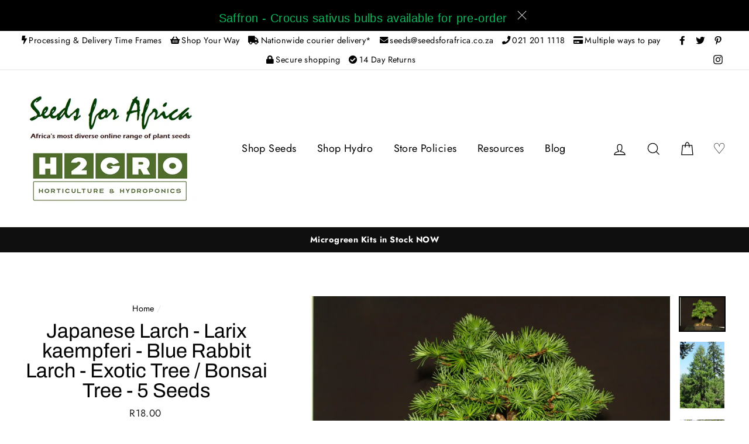

--- FILE ---
content_type: text/html; charset=utf-8
request_url: https://www.seedsforafrica.co.za/products/japanese-larch-larix-kaempferi-blue-rabbit-larch-exotic-tree-bonsai-tree-5-seeds?_pos=1&_sid=a7dc852f4&_ss=r
body_size: 39253
content:
<!doctype html>
<html class="no-js" lang="en">
<head>
  <meta charset="utf-8">
  <meta http-equiv="X-UA-Compatible" content="IE=edge,chrome=1">
  <meta name="viewport" content="width=device-width,initial-scale=1">
  <meta name="theme-color" content="#111111">
  <link rel="canonical" href="https://www.seedsforafrica.co.za/products/japanese-larch-larix-kaempferi-blue-rabbit-larch-exotic-tree-bonsai-tree-5-seeds">
  <meta name="format-detection" content="telephone=no">
  <meta name="facebook-domain-verification" content="8txmwn6lsooyuseiu44zt0dnc090hl" />
  <meta name="google-site-verification" content="EGZBmY0TWoZU9HQbbJSDGjp66b5O3-wR7CyxOo_0xWc" /><link rel="shortcut icon" href="//www.seedsforafrica.co.za/cdn/shop/files/Favicon_32x32.png?v=1613694829" type="image/png" />
<meta property="og:site_name" content="Seeds for Africa">
  <meta property="og:url" content="https://www.seedsforafrica.co.za/products/japanese-larch-larix-kaempferi-blue-rabbit-larch-exotic-tree-bonsai-tree-5-seeds">
  <meta property="og:title" content="Japanese Larch - Larix kaempferi - Blue Rabbit Larch - Exotic Tree / Bonsai Tree - 5 Seeds">
  <meta property="og:type" content="product">
  <meta property="og:description" content="Shop now at Seeds For Africa for a massive range of Bonsai Seeds. Japanese Larch - Larix kaempferi - Blue Rabbit Larch - Exotic Tree / Bonsai Tree - 5 Seeds available in-stock and ready to ship! We are with you on your exciting growing journey!"><meta property="og:price:amount" content="18.00">
    <meta property="og:price:currency" content="ZAR"><meta property="og:image" content="http://www.seedsforafrica.co.za/cdn/shop/products/01706-01_1200x630.jpeg?v=1421585772"><meta property="og:image" content="http://www.seedsforafrica.co.za/cdn/shop/products/01706-03_1200x630.jpeg?v=1421585772"><meta property="og:image" content="http://www.seedsforafrica.co.za/cdn/shop/products/01706-02_1200x630.jpeg?v=1421585772">
  <meta property="og:image:secure_url" content="https://www.seedsforafrica.co.za/cdn/shop/products/01706-01_1200x630.jpeg?v=1421585772"><meta property="og:image:secure_url" content="https://www.seedsforafrica.co.za/cdn/shop/products/01706-03_1200x630.jpeg?v=1421585772"><meta property="og:image:secure_url" content="https://www.seedsforafrica.co.za/cdn/shop/products/01706-02_1200x630.jpeg?v=1421585772">
  <meta name="twitter:site" content="@seeds_4_africa">
  <meta name="twitter:card" content="summary_large_image">
  <meta name="twitter:title" content="Japanese Larch - Larix kaempferi - Blue Rabbit Larch - Exotic Tree / Bonsai Tree - 5 Seeds">
  <meta name="twitter:description" content="Shop now at Seeds For Africa for a massive range of Bonsai Seeds. Japanese Larch - Larix kaempferi - Blue Rabbit Larch - Exotic Tree / Bonsai Tree - 5 Seeds available in-stock and ready to ship! We are with you on your exciting growing journey!">


  <style data-shopify>
  @font-face {
  font-family: Archivo;
  font-weight: 400;
  font-style: normal;
  src: url("//www.seedsforafrica.co.za/cdn/fonts/archivo/archivo_n4.dc8d917cc69af0a65ae04d01fd8eeab28a3573c9.woff2") format("woff2"),
       url("//www.seedsforafrica.co.za/cdn/fonts/archivo/archivo_n4.bd6b9c34fdb81d7646836be8065ce3c80a2cc984.woff") format("woff");
}

  @font-face {
  font-family: Jost;
  font-weight: 400;
  font-style: normal;
  src: url("//www.seedsforafrica.co.za/cdn/fonts/jost/jost_n4.d47a1b6347ce4a4c9f437608011273009d91f2b7.woff2") format("woff2"),
       url("//www.seedsforafrica.co.za/cdn/fonts/jost/jost_n4.791c46290e672b3f85c3d1c651ef2efa3819eadd.woff") format("woff");
}


  @font-face {
  font-family: Jost;
  font-weight: 700;
  font-style: normal;
  src: url("//www.seedsforafrica.co.za/cdn/fonts/jost/jost_n7.921dc18c13fa0b0c94c5e2517ffe06139c3615a3.woff2") format("woff2"),
       url("//www.seedsforafrica.co.za/cdn/fonts/jost/jost_n7.cbfc16c98c1e195f46c536e775e4e959c5f2f22b.woff") format("woff");
}

  @font-face {
  font-family: Jost;
  font-weight: 400;
  font-style: italic;
  src: url("//www.seedsforafrica.co.za/cdn/fonts/jost/jost_i4.b690098389649750ada222b9763d55796c5283a5.woff2") format("woff2"),
       url("//www.seedsforafrica.co.za/cdn/fonts/jost/jost_i4.fd766415a47e50b9e391ae7ec04e2ae25e7e28b0.woff") format("woff");
}

  @font-face {
  font-family: Jost;
  font-weight: 700;
  font-style: italic;
  src: url("//www.seedsforafrica.co.za/cdn/fonts/jost/jost_i7.d8201b854e41e19d7ed9b1a31fe4fe71deea6d3f.woff2") format("woff2"),
       url("//www.seedsforafrica.co.za/cdn/fonts/jost/jost_i7.eae515c34e26b6c853efddc3fc0c552e0de63757.woff") format("woff");
}

</style>

  <link href="//www.seedsforafrica.co.za/cdn/shop/t/21/assets/theme.scss.css?v=49344830085841242451759332474" rel="stylesheet" type="text/css" media="all" />

  <style data-shopify>
    .collection-item__title {
      font-size: 20.8px;
    }

    @media screen and (min-width: 769px) {
      .collection-item__title {
        font-size: 26px;
      }
    }
  </style>

  <meta name="google-site-verification" content="O7BWplxyLPnC-O7p2MzAWdW2pXZdYSlNtzkLBnH5voI" />
  
  <script>
    document.documentElement.className = document.documentElement.className.replace('no-js', 'js');

    window.theme = window.theme || {};
    theme.strings = {
      addToCart: "Add to cart",
      soldOut: "Sold Out",
      unavailable: "Unavailable",
      stockLabel: "[count] in stock",
      savePrice: "Save [saved_amount]",
      cartEmpty: "Your cart is currently empty.",
      cartTermsConfirmation: "You must agree with the terms and conditions of sales to check out"
    };
    theme.settings = {
      dynamicVariantsEnable: true,
      dynamicVariantType: "button",
      cartType: "page",
      moneyFormat: "\u003cspan class=money\u003eR{{amount}}\u003c\/span\u003e",
      saveType: "percent",
      recentlyViewedEnabled: false,
      quickView: false,
      themeVersion: "1.6.0"
    };
  </script>

  <script>window.performance && window.performance.mark && window.performance.mark('shopify.content_for_header.start');</script><meta name="google-site-verification" content="5HEYpkQYUezNanpp9aid2ib6-Y7Zb4QVbD2RfPh2paI">
<meta id="shopify-digital-wallet" name="shopify-digital-wallet" content="/2005036/digital_wallets/dialog">
<link rel="alternate" type="application/json+oembed" href="https://www.seedsforafrica.co.za/products/japanese-larch-larix-kaempferi-blue-rabbit-larch-exotic-tree-bonsai-tree-5-seeds.oembed">
<script async="async" src="/checkouts/internal/preloads.js?locale=en-ZA"></script>
<script id="shopify-features" type="application/json">{"accessToken":"a81f7ff06b78e676a4f39ad96b7dacc9","betas":["rich-media-storefront-analytics"],"domain":"www.seedsforafrica.co.za","predictiveSearch":true,"shopId":2005036,"locale":"en"}</script>
<script>var Shopify = Shopify || {};
Shopify.shop = "seeds-for-africa-4.myshopify.com";
Shopify.locale = "en";
Shopify.currency = {"active":"ZAR","rate":"1.0"};
Shopify.country = "ZA";
Shopify.theme = {"name":"Impulse - Blend v0.0.2 Mobile Logo Update","id":127592956053,"schema_name":"Impulse","schema_version":"1.6.0","theme_store_id":857,"role":"main"};
Shopify.theme.handle = "null";
Shopify.theme.style = {"id":null,"handle":null};
Shopify.cdnHost = "www.seedsforafrica.co.za/cdn";
Shopify.routes = Shopify.routes || {};
Shopify.routes.root = "/";</script>
<script type="module">!function(o){(o.Shopify=o.Shopify||{}).modules=!0}(window);</script>
<script>!function(o){function n(){var o=[];function n(){o.push(Array.prototype.slice.apply(arguments))}return n.q=o,n}var t=o.Shopify=o.Shopify||{};t.loadFeatures=n(),t.autoloadFeatures=n()}(window);</script>
<script id="shop-js-analytics" type="application/json">{"pageType":"product"}</script>
<script defer="defer" async type="module" src="//www.seedsforafrica.co.za/cdn/shopifycloud/shop-js/modules/v2/client.init-shop-cart-sync_BN7fPSNr.en.esm.js"></script>
<script defer="defer" async type="module" src="//www.seedsforafrica.co.za/cdn/shopifycloud/shop-js/modules/v2/chunk.common_Cbph3Kss.esm.js"></script>
<script defer="defer" async type="module" src="//www.seedsforafrica.co.za/cdn/shopifycloud/shop-js/modules/v2/chunk.modal_DKumMAJ1.esm.js"></script>
<script type="module">
  await import("//www.seedsforafrica.co.za/cdn/shopifycloud/shop-js/modules/v2/client.init-shop-cart-sync_BN7fPSNr.en.esm.js");
await import("//www.seedsforafrica.co.za/cdn/shopifycloud/shop-js/modules/v2/chunk.common_Cbph3Kss.esm.js");
await import("//www.seedsforafrica.co.za/cdn/shopifycloud/shop-js/modules/v2/chunk.modal_DKumMAJ1.esm.js");

  window.Shopify.SignInWithShop?.initShopCartSync?.({"fedCMEnabled":true,"windoidEnabled":true});

</script>
<script>(function() {
  var isLoaded = false;
  function asyncLoad() {
    if (isLoaded) return;
    isLoaded = true;
    var urls = ["\/\/d1liekpayvooaz.cloudfront.net\/apps\/customizery\/customizery.js?shop=seeds-for-africa-4.myshopify.com","https:\/\/chimpstatic.com\/mcjs-connected\/js\/users\/ee4dadcd9768c3abbf2532e4a\/5d6da91e3147cbb5976afde1b.js?shop=seeds-for-africa-4.myshopify.com","https:\/\/cdn-spurit.com\/in-stock-reminder\/js\/common.js?shop=seeds-for-africa-4.myshopify.com","https:\/\/sfdr.co\/sfdr.js?sid=43564\u0026shop=seeds-for-africa-4.myshopify.com","https:\/\/www.hukcommerce.com\/apps_shopify\/assets\/js\/script.js?shop=seeds-for-africa-4.myshopify.com","https:\/\/customer-first-focus.b-cdn.net\/cffPCLoader_min.js?shop=seeds-for-africa-4.myshopify.com","https:\/\/ai-lead.s3.ap-south-1.amazonaws.com\/ailead-monitoring.js?shop=seeds-for-africa-4.myshopify.com"];
    for (var i = 0; i < urls.length; i++) {
      var s = document.createElement('script');
      s.type = 'text/javascript';
      s.async = true;
      s.src = urls[i];
      var x = document.getElementsByTagName('script')[0];
      x.parentNode.insertBefore(s, x);
    }
  };
  if(window.attachEvent) {
    window.attachEvent('onload', asyncLoad);
  } else {
    window.addEventListener('load', asyncLoad, false);
  }
})();</script>
<script id="__st">var __st={"a":2005036,"offset":7200,"reqid":"0484c965-4d44-48b9-aaf3-4f0045e5b289-1770138061","pageurl":"www.seedsforafrica.co.za\/products\/japanese-larch-larix-kaempferi-blue-rabbit-larch-exotic-tree-bonsai-tree-5-seeds?_pos=1\u0026_sid=a7dc852f4\u0026_ss=r","u":"ed981f52f96d","p":"product","rtyp":"product","rid":406966808};</script>
<script>window.ShopifyPaypalV4VisibilityTracking = true;</script>
<script id="captcha-bootstrap">!function(){'use strict';const t='contact',e='account',n='new_comment',o=[[t,t],['blogs',n],['comments',n],[t,'customer']],c=[[e,'customer_login'],[e,'guest_login'],[e,'recover_customer_password'],[e,'create_customer']],r=t=>t.map((([t,e])=>`form[action*='/${t}']:not([data-nocaptcha='true']) input[name='form_type'][value='${e}']`)).join(','),a=t=>()=>t?[...document.querySelectorAll(t)].map((t=>t.form)):[];function s(){const t=[...o],e=r(t);return a(e)}const i='password',u='form_key',d=['recaptcha-v3-token','g-recaptcha-response','h-captcha-response',i],f=()=>{try{return window.sessionStorage}catch{return}},m='__shopify_v',_=t=>t.elements[u];function p(t,e,n=!1){try{const o=window.sessionStorage,c=JSON.parse(o.getItem(e)),{data:r}=function(t){const{data:e,action:n}=t;return t[m]||n?{data:e,action:n}:{data:t,action:n}}(c);for(const[e,n]of Object.entries(r))t.elements[e]&&(t.elements[e].value=n);n&&o.removeItem(e)}catch(o){console.error('form repopulation failed',{error:o})}}const l='form_type',E='cptcha';function T(t){t.dataset[E]=!0}const w=window,h=w.document,L='Shopify',v='ce_forms',y='captcha';let A=!1;((t,e)=>{const n=(g='f06e6c50-85a8-45c8-87d0-21a2b65856fe',I='https://cdn.shopify.com/shopifycloud/storefront-forms-hcaptcha/ce_storefront_forms_captcha_hcaptcha.v1.5.2.iife.js',D={infoText:'Protected by hCaptcha',privacyText:'Privacy',termsText:'Terms'},(t,e,n)=>{const o=w[L][v],c=o.bindForm;if(c)return c(t,g,e,D).then(n);var r;o.q.push([[t,g,e,D],n]),r=I,A||(h.body.append(Object.assign(h.createElement('script'),{id:'captcha-provider',async:!0,src:r})),A=!0)});var g,I,D;w[L]=w[L]||{},w[L][v]=w[L][v]||{},w[L][v].q=[],w[L][y]=w[L][y]||{},w[L][y].protect=function(t,e){n(t,void 0,e),T(t)},Object.freeze(w[L][y]),function(t,e,n,w,h,L){const[v,y,A,g]=function(t,e,n){const i=e?o:[],u=t?c:[],d=[...i,...u],f=r(d),m=r(i),_=r(d.filter((([t,e])=>n.includes(e))));return[a(f),a(m),a(_),s()]}(w,h,L),I=t=>{const e=t.target;return e instanceof HTMLFormElement?e:e&&e.form},D=t=>v().includes(t);t.addEventListener('submit',(t=>{const e=I(t);if(!e)return;const n=D(e)&&!e.dataset.hcaptchaBound&&!e.dataset.recaptchaBound,o=_(e),c=g().includes(e)&&(!o||!o.value);(n||c)&&t.preventDefault(),c&&!n&&(function(t){try{if(!f())return;!function(t){const e=f();if(!e)return;const n=_(t);if(!n)return;const o=n.value;o&&e.removeItem(o)}(t);const e=Array.from(Array(32),(()=>Math.random().toString(36)[2])).join('');!function(t,e){_(t)||t.append(Object.assign(document.createElement('input'),{type:'hidden',name:u})),t.elements[u].value=e}(t,e),function(t,e){const n=f();if(!n)return;const o=[...t.querySelectorAll(`input[type='${i}']`)].map((({name:t})=>t)),c=[...d,...o],r={};for(const[a,s]of new FormData(t).entries())c.includes(a)||(r[a]=s);n.setItem(e,JSON.stringify({[m]:1,action:t.action,data:r}))}(t,e)}catch(e){console.error('failed to persist form',e)}}(e),e.submit())}));const S=(t,e)=>{t&&!t.dataset[E]&&(n(t,e.some((e=>e===t))),T(t))};for(const o of['focusin','change'])t.addEventListener(o,(t=>{const e=I(t);D(e)&&S(e,y())}));const B=e.get('form_key'),M=e.get(l),P=B&&M;t.addEventListener('DOMContentLoaded',(()=>{const t=y();if(P)for(const e of t)e.elements[l].value===M&&p(e,B);[...new Set([...A(),...v().filter((t=>'true'===t.dataset.shopifyCaptcha))])].forEach((e=>S(e,t)))}))}(h,new URLSearchParams(w.location.search),n,t,e,['guest_login'])})(!0,!0)}();</script>
<script integrity="sha256-4kQ18oKyAcykRKYeNunJcIwy7WH5gtpwJnB7kiuLZ1E=" data-source-attribution="shopify.loadfeatures" defer="defer" src="//www.seedsforafrica.co.za/cdn/shopifycloud/storefront/assets/storefront/load_feature-a0a9edcb.js" crossorigin="anonymous"></script>
<script data-source-attribution="shopify.dynamic_checkout.dynamic.init">var Shopify=Shopify||{};Shopify.PaymentButton=Shopify.PaymentButton||{isStorefrontPortableWallets:!0,init:function(){window.Shopify.PaymentButton.init=function(){};var t=document.createElement("script");t.src="https://www.seedsforafrica.co.za/cdn/shopifycloud/portable-wallets/latest/portable-wallets.en.js",t.type="module",document.head.appendChild(t)}};
</script>
<script data-source-attribution="shopify.dynamic_checkout.buyer_consent">
  function portableWalletsHideBuyerConsent(e){var t=document.getElementById("shopify-buyer-consent"),n=document.getElementById("shopify-subscription-policy-button");t&&n&&(t.classList.add("hidden"),t.setAttribute("aria-hidden","true"),n.removeEventListener("click",e))}function portableWalletsShowBuyerConsent(e){var t=document.getElementById("shopify-buyer-consent"),n=document.getElementById("shopify-subscription-policy-button");t&&n&&(t.classList.remove("hidden"),t.removeAttribute("aria-hidden"),n.addEventListener("click",e))}window.Shopify?.PaymentButton&&(window.Shopify.PaymentButton.hideBuyerConsent=portableWalletsHideBuyerConsent,window.Shopify.PaymentButton.showBuyerConsent=portableWalletsShowBuyerConsent);
</script>
<script data-source-attribution="shopify.dynamic_checkout.cart.bootstrap">document.addEventListener("DOMContentLoaded",(function(){function t(){return document.querySelector("shopify-accelerated-checkout-cart, shopify-accelerated-checkout")}if(t())Shopify.PaymentButton.init();else{new MutationObserver((function(e,n){t()&&(Shopify.PaymentButton.init(),n.disconnect())})).observe(document.body,{childList:!0,subtree:!0})}}));
</script>

<script>window.performance && window.performance.mark && window.performance.mark('shopify.content_for_header.end');</script>

  <script src="//www.seedsforafrica.co.za/cdn/shop/t/21/assets/vendor-scripts.js" defer="defer"></script>

  

  <script src="//www.seedsforafrica.co.za/cdn/shop/t/21/assets/theme.js?v=132099765457999542441636441667" defer="defer"></script><script src="https://mobicred.co.za/plugins/instalment.js"></script>
  <meta name="google-site-verification" content="P_X8PSdYII3eNj3AGTQ3psthTKsRYbcaXGXvCqiYOew" />

  <!-- Google Tag Manager -->
<script>(function(w,d,s,l,i){w[l]=w[l]||[];w[l].push({'gtm.start':
new Date().getTime(),event:'gtm.js'});var f=d.getElementsByTagName(s)[0],
j=d.createElement(s),dl=l!='dataLayer'?'&l='+l:'';j.async=true;j.src=
'https://www.googletagmanager.com/gtm.js?id='+i+dl;f.parentNode.insertBefore(j,f);
})(window,document,'script','dataLayer','GTM-5JL9X6V');</script>
<!-- End Google Tag Manager -->

<script type="text/javascript">if(typeof window.hulkappsWishlist === 'undefined') {
        window.hulkappsWishlist = {};
        }
        window.hulkappsWishlist.baseURL = '/apps/advanced-wishlist/api';
        window.hulkappsWishlist.hasAppBlockSupport = '';
        </script>
<!-- BEGIN app block: shopify://apps/smart-seo/blocks/smartseo/7b0a6064-ca2e-4392-9a1d-8c43c942357b --><meta name="smart-seo-integrated" content="true" /><!-- metatagsSavedToSEOFields: false --><!-- BEGIN app snippet: smartseo.product.metatags --><!-- product_seo_template_metafield:  --><title>Japanese Larch - Blue Rabbit Larch Seeds | Seeds for Africa</title>
<meta name="description" content="Shop now at Seeds For Africa for a massive range of Bonsai Seeds. Japanese Larch - Larix kaempferi - Blue Rabbit Larch - Exotic Tree / Bonsai Tree - 5 Seeds available in-stock and ready to ship! We are with you on your exciting growing journey!" />
<meta name="smartseo-timestamp" content="0" /><!-- END app snippet --><!-- END app block --><script src="https://cdn.shopify.com/extensions/019b0ca3-aa13-7aa2-a0b4-6cb667a1f6f7/essential-countdown-timer-55/assets/countdown_timer_essential_apps.min.js" type="text/javascript" defer="defer"></script>
<link href="https://monorail-edge.shopifysvc.com" rel="dns-prefetch">
<script>(function(){if ("sendBeacon" in navigator && "performance" in window) {try {var session_token_from_headers = performance.getEntriesByType('navigation')[0].serverTiming.find(x => x.name == '_s').description;} catch {var session_token_from_headers = undefined;}var session_cookie_matches = document.cookie.match(/_shopify_s=([^;]*)/);var session_token_from_cookie = session_cookie_matches && session_cookie_matches.length === 2 ? session_cookie_matches[1] : "";var session_token = session_token_from_headers || session_token_from_cookie || "";function handle_abandonment_event(e) {var entries = performance.getEntries().filter(function(entry) {return /monorail-edge.shopifysvc.com/.test(entry.name);});if (!window.abandonment_tracked && entries.length === 0) {window.abandonment_tracked = true;var currentMs = Date.now();var navigation_start = performance.timing.navigationStart;var payload = {shop_id: 2005036,url: window.location.href,navigation_start,duration: currentMs - navigation_start,session_token,page_type: "product"};window.navigator.sendBeacon("https://monorail-edge.shopifysvc.com/v1/produce", JSON.stringify({schema_id: "online_store_buyer_site_abandonment/1.1",payload: payload,metadata: {event_created_at_ms: currentMs,event_sent_at_ms: currentMs}}));}}window.addEventListener('pagehide', handle_abandonment_event);}}());</script>
<script id="web-pixels-manager-setup">(function e(e,d,r,n,o){if(void 0===o&&(o={}),!Boolean(null===(a=null===(i=window.Shopify)||void 0===i?void 0:i.analytics)||void 0===a?void 0:a.replayQueue)){var i,a;window.Shopify=window.Shopify||{};var t=window.Shopify;t.analytics=t.analytics||{};var s=t.analytics;s.replayQueue=[],s.publish=function(e,d,r){return s.replayQueue.push([e,d,r]),!0};try{self.performance.mark("wpm:start")}catch(e){}var l=function(){var e={modern:/Edge?\/(1{2}[4-9]|1[2-9]\d|[2-9]\d{2}|\d{4,})\.\d+(\.\d+|)|Firefox\/(1{2}[4-9]|1[2-9]\d|[2-9]\d{2}|\d{4,})\.\d+(\.\d+|)|Chrom(ium|e)\/(9{2}|\d{3,})\.\d+(\.\d+|)|(Maci|X1{2}).+ Version\/(15\.\d+|(1[6-9]|[2-9]\d|\d{3,})\.\d+)([,.]\d+|)( \(\w+\)|)( Mobile\/\w+|) Safari\/|Chrome.+OPR\/(9{2}|\d{3,})\.\d+\.\d+|(CPU[ +]OS|iPhone[ +]OS|CPU[ +]iPhone|CPU IPhone OS|CPU iPad OS)[ +]+(15[._]\d+|(1[6-9]|[2-9]\d|\d{3,})[._]\d+)([._]\d+|)|Android:?[ /-](13[3-9]|1[4-9]\d|[2-9]\d{2}|\d{4,})(\.\d+|)(\.\d+|)|Android.+Firefox\/(13[5-9]|1[4-9]\d|[2-9]\d{2}|\d{4,})\.\d+(\.\d+|)|Android.+Chrom(ium|e)\/(13[3-9]|1[4-9]\d|[2-9]\d{2}|\d{4,})\.\d+(\.\d+|)|SamsungBrowser\/([2-9]\d|\d{3,})\.\d+/,legacy:/Edge?\/(1[6-9]|[2-9]\d|\d{3,})\.\d+(\.\d+|)|Firefox\/(5[4-9]|[6-9]\d|\d{3,})\.\d+(\.\d+|)|Chrom(ium|e)\/(5[1-9]|[6-9]\d|\d{3,})\.\d+(\.\d+|)([\d.]+$|.*Safari\/(?![\d.]+ Edge\/[\d.]+$))|(Maci|X1{2}).+ Version\/(10\.\d+|(1[1-9]|[2-9]\d|\d{3,})\.\d+)([,.]\d+|)( \(\w+\)|)( Mobile\/\w+|) Safari\/|Chrome.+OPR\/(3[89]|[4-9]\d|\d{3,})\.\d+\.\d+|(CPU[ +]OS|iPhone[ +]OS|CPU[ +]iPhone|CPU IPhone OS|CPU iPad OS)[ +]+(10[._]\d+|(1[1-9]|[2-9]\d|\d{3,})[._]\d+)([._]\d+|)|Android:?[ /-](13[3-9]|1[4-9]\d|[2-9]\d{2}|\d{4,})(\.\d+|)(\.\d+|)|Mobile Safari.+OPR\/([89]\d|\d{3,})\.\d+\.\d+|Android.+Firefox\/(13[5-9]|1[4-9]\d|[2-9]\d{2}|\d{4,})\.\d+(\.\d+|)|Android.+Chrom(ium|e)\/(13[3-9]|1[4-9]\d|[2-9]\d{2}|\d{4,})\.\d+(\.\d+|)|Android.+(UC? ?Browser|UCWEB|U3)[ /]?(15\.([5-9]|\d{2,})|(1[6-9]|[2-9]\d|\d{3,})\.\d+)\.\d+|SamsungBrowser\/(5\.\d+|([6-9]|\d{2,})\.\d+)|Android.+MQ{2}Browser\/(14(\.(9|\d{2,})|)|(1[5-9]|[2-9]\d|\d{3,})(\.\d+|))(\.\d+|)|K[Aa][Ii]OS\/(3\.\d+|([4-9]|\d{2,})\.\d+)(\.\d+|)/},d=e.modern,r=e.legacy,n=navigator.userAgent;return n.match(d)?"modern":n.match(r)?"legacy":"unknown"}(),u="modern"===l?"modern":"legacy",c=(null!=n?n:{modern:"",legacy:""})[u],f=function(e){return[e.baseUrl,"/wpm","/b",e.hashVersion,"modern"===e.buildTarget?"m":"l",".js"].join("")}({baseUrl:d,hashVersion:r,buildTarget:u}),m=function(e){var d=e.version,r=e.bundleTarget,n=e.surface,o=e.pageUrl,i=e.monorailEndpoint;return{emit:function(e){var a=e.status,t=e.errorMsg,s=(new Date).getTime(),l=JSON.stringify({metadata:{event_sent_at_ms:s},events:[{schema_id:"web_pixels_manager_load/3.1",payload:{version:d,bundle_target:r,page_url:o,status:a,surface:n,error_msg:t},metadata:{event_created_at_ms:s}}]});if(!i)return console&&console.warn&&console.warn("[Web Pixels Manager] No Monorail endpoint provided, skipping logging."),!1;try{return self.navigator.sendBeacon.bind(self.navigator)(i,l)}catch(e){}var u=new XMLHttpRequest;try{return u.open("POST",i,!0),u.setRequestHeader("Content-Type","text/plain"),u.send(l),!0}catch(e){return console&&console.warn&&console.warn("[Web Pixels Manager] Got an unhandled error while logging to Monorail."),!1}}}}({version:r,bundleTarget:l,surface:e.surface,pageUrl:self.location.href,monorailEndpoint:e.monorailEndpoint});try{o.browserTarget=l,function(e){var d=e.src,r=e.async,n=void 0===r||r,o=e.onload,i=e.onerror,a=e.sri,t=e.scriptDataAttributes,s=void 0===t?{}:t,l=document.createElement("script"),u=document.querySelector("head"),c=document.querySelector("body");if(l.async=n,l.src=d,a&&(l.integrity=a,l.crossOrigin="anonymous"),s)for(var f in s)if(Object.prototype.hasOwnProperty.call(s,f))try{l.dataset[f]=s[f]}catch(e){}if(o&&l.addEventListener("load",o),i&&l.addEventListener("error",i),u)u.appendChild(l);else{if(!c)throw new Error("Did not find a head or body element to append the script");c.appendChild(l)}}({src:f,async:!0,onload:function(){if(!function(){var e,d;return Boolean(null===(d=null===(e=window.Shopify)||void 0===e?void 0:e.analytics)||void 0===d?void 0:d.initialized)}()){var d=window.webPixelsManager.init(e)||void 0;if(d){var r=window.Shopify.analytics;r.replayQueue.forEach((function(e){var r=e[0],n=e[1],o=e[2];d.publishCustomEvent(r,n,o)})),r.replayQueue=[],r.publish=d.publishCustomEvent,r.visitor=d.visitor,r.initialized=!0}}},onerror:function(){return m.emit({status:"failed",errorMsg:"".concat(f," has failed to load")})},sri:function(e){var d=/^sha384-[A-Za-z0-9+/=]+$/;return"string"==typeof e&&d.test(e)}(c)?c:"",scriptDataAttributes:o}),m.emit({status:"loading"})}catch(e){m.emit({status:"failed",errorMsg:(null==e?void 0:e.message)||"Unknown error"})}}})({shopId: 2005036,storefrontBaseUrl: "https://www.seedsforafrica.co.za",extensionsBaseUrl: "https://extensions.shopifycdn.com/cdn/shopifycloud/web-pixels-manager",monorailEndpoint: "https://monorail-edge.shopifysvc.com/unstable/produce_batch",surface: "storefront-renderer",enabledBetaFlags: ["2dca8a86"],webPixelsConfigList: [{"id":"1562476693","configuration":"{\"store_id\":\"43564\"}","eventPayloadVersion":"v1","runtimeContext":"STRICT","scriptVersion":"78620b807a4780e461f22abf187ebcc5","type":"APP","apiClientId":210101,"privacyPurposes":["ANALYTICS"],"dataSharingAdjustments":{"protectedCustomerApprovalScopes":["read_customer_personal_data"]}},{"id":"548503701","configuration":"{\"config\":\"{\\\"pixel_id\\\":\\\"G-0T97WG9DF1\\\",\\\"target_country\\\":\\\"ZA\\\",\\\"gtag_events\\\":[{\\\"type\\\":\\\"purchase\\\",\\\"action_label\\\":\\\"G-0T97WG9DF1\\\"},{\\\"type\\\":\\\"page_view\\\",\\\"action_label\\\":\\\"G-0T97WG9DF1\\\"},{\\\"type\\\":\\\"view_item\\\",\\\"action_label\\\":\\\"G-0T97WG9DF1\\\"},{\\\"type\\\":\\\"search\\\",\\\"action_label\\\":\\\"G-0T97WG9DF1\\\"},{\\\"type\\\":\\\"add_to_cart\\\",\\\"action_label\\\":\\\"G-0T97WG9DF1\\\"},{\\\"type\\\":\\\"begin_checkout\\\",\\\"action_label\\\":\\\"G-0T97WG9DF1\\\"},{\\\"type\\\":\\\"add_payment_info\\\",\\\"action_label\\\":\\\"G-0T97WG9DF1\\\"}],\\\"enable_monitoring_mode\\\":false}\"}","eventPayloadVersion":"v1","runtimeContext":"OPEN","scriptVersion":"b2a88bafab3e21179ed38636efcd8a93","type":"APP","apiClientId":1780363,"privacyPurposes":[],"dataSharingAdjustments":{"protectedCustomerApprovalScopes":["read_customer_address","read_customer_email","read_customer_name","read_customer_personal_data","read_customer_phone"]}},{"id":"491716757","configuration":"{\"subdomain\": \"seeds-for-africa-4\"}","eventPayloadVersion":"v1","runtimeContext":"STRICT","scriptVersion":"7c43d34f3733b2440dd44bce7edbeb00","type":"APP","apiClientId":1615517,"privacyPurposes":["ANALYTICS","MARKETING","SALE_OF_DATA"],"dataSharingAdjustments":{"protectedCustomerApprovalScopes":["read_customer_address","read_customer_email","read_customer_name","read_customer_personal_data","read_customer_phone"]}},{"id":"306151573","configuration":"{\"pixel_id\":\"435319900528542\",\"pixel_type\":\"facebook_pixel\",\"metaapp_system_user_token\":\"-\"}","eventPayloadVersion":"v1","runtimeContext":"OPEN","scriptVersion":"ca16bc87fe92b6042fbaa3acc2fbdaa6","type":"APP","apiClientId":2329312,"privacyPurposes":["ANALYTICS","MARKETING","SALE_OF_DATA"],"dataSharingAdjustments":{"protectedCustomerApprovalScopes":["read_customer_address","read_customer_email","read_customer_name","read_customer_personal_data","read_customer_phone"]}},{"id":"140705941","configuration":"{\"myshopifyDomain\":\"seeds-for-africa-4.myshopify.com\"}","eventPayloadVersion":"v1","runtimeContext":"STRICT","scriptVersion":"23b97d18e2aa74363140dc29c9284e87","type":"APP","apiClientId":2775569,"privacyPurposes":["ANALYTICS","MARKETING","SALE_OF_DATA"],"dataSharingAdjustments":{"protectedCustomerApprovalScopes":["read_customer_address","read_customer_email","read_customer_name","read_customer_phone","read_customer_personal_data"]}},{"id":"shopify-app-pixel","configuration":"{}","eventPayloadVersion":"v1","runtimeContext":"STRICT","scriptVersion":"0450","apiClientId":"shopify-pixel","type":"APP","privacyPurposes":["ANALYTICS","MARKETING"]},{"id":"shopify-custom-pixel","eventPayloadVersion":"v1","runtimeContext":"LAX","scriptVersion":"0450","apiClientId":"shopify-pixel","type":"CUSTOM","privacyPurposes":["ANALYTICS","MARKETING"]}],isMerchantRequest: false,initData: {"shop":{"name":"Seeds for Africa","paymentSettings":{"currencyCode":"ZAR"},"myshopifyDomain":"seeds-for-africa-4.myshopify.com","countryCode":"ZA","storefrontUrl":"https:\/\/www.seedsforafrica.co.za"},"customer":null,"cart":null,"checkout":null,"productVariants":[{"price":{"amount":18.0,"currencyCode":"ZAR"},"product":{"title":"Japanese Larch - Larix kaempferi - Blue Rabbit Larch - Exotic Tree \/ Bonsai Tree - 5 Seeds","vendor":"Seeds for Africa","id":"406966808","untranslatedTitle":"Japanese Larch - Larix kaempferi - Blue Rabbit Larch - Exotic Tree \/ Bonsai Tree - 5 Seeds","url":"\/products\/japanese-larch-larix-kaempferi-blue-rabbit-larch-exotic-tree-bonsai-tree-5-seeds","type":"Seeds"},"id":"1109888328","image":{"src":"\/\/www.seedsforafrica.co.za\/cdn\/shop\/products\/01706-01.jpeg?v=1421585772"},"sku":"PP562S01706","title":"Default Title","untranslatedTitle":"Default Title"}],"purchasingCompany":null},},"https://www.seedsforafrica.co.za/cdn","3918e4e0wbf3ac3cepc5707306mb02b36c6",{"modern":"","legacy":""},{"shopId":"2005036","storefrontBaseUrl":"https:\/\/www.seedsforafrica.co.za","extensionBaseUrl":"https:\/\/extensions.shopifycdn.com\/cdn\/shopifycloud\/web-pixels-manager","surface":"storefront-renderer","enabledBetaFlags":"[\"2dca8a86\"]","isMerchantRequest":"false","hashVersion":"3918e4e0wbf3ac3cepc5707306mb02b36c6","publish":"custom","events":"[[\"page_viewed\",{}],[\"product_viewed\",{\"productVariant\":{\"price\":{\"amount\":18.0,\"currencyCode\":\"ZAR\"},\"product\":{\"title\":\"Japanese Larch - Larix kaempferi - Blue Rabbit Larch - Exotic Tree \/ Bonsai Tree - 5 Seeds\",\"vendor\":\"Seeds for Africa\",\"id\":\"406966808\",\"untranslatedTitle\":\"Japanese Larch - Larix kaempferi - Blue Rabbit Larch - Exotic Tree \/ Bonsai Tree - 5 Seeds\",\"url\":\"\/products\/japanese-larch-larix-kaempferi-blue-rabbit-larch-exotic-tree-bonsai-tree-5-seeds\",\"type\":\"Seeds\"},\"id\":\"1109888328\",\"image\":{\"src\":\"\/\/www.seedsforafrica.co.za\/cdn\/shop\/products\/01706-01.jpeg?v=1421585772\"},\"sku\":\"PP562S01706\",\"title\":\"Default Title\",\"untranslatedTitle\":\"Default Title\"}}]]"});</script><script>
  window.ShopifyAnalytics = window.ShopifyAnalytics || {};
  window.ShopifyAnalytics.meta = window.ShopifyAnalytics.meta || {};
  window.ShopifyAnalytics.meta.currency = 'ZAR';
  var meta = {"product":{"id":406966808,"gid":"gid:\/\/shopify\/Product\/406966808","vendor":"Seeds for Africa","type":"Seeds","handle":"japanese-larch-larix-kaempferi-blue-rabbit-larch-exotic-tree-bonsai-tree-5-seeds","variants":[{"id":1109888328,"price":1800,"name":"Japanese Larch - Larix kaempferi - Blue Rabbit Larch - Exotic Tree \/ Bonsai Tree - 5 Seeds","public_title":null,"sku":"PP562S01706"}],"remote":false},"page":{"pageType":"product","resourceType":"product","resourceId":406966808,"requestId":"0484c965-4d44-48b9-aaf3-4f0045e5b289-1770138061"}};
  for (var attr in meta) {
    window.ShopifyAnalytics.meta[attr] = meta[attr];
  }
</script>
<script class="analytics">
  (function () {
    var customDocumentWrite = function(content) {
      var jquery = null;

      if (window.jQuery) {
        jquery = window.jQuery;
      } else if (window.Checkout && window.Checkout.$) {
        jquery = window.Checkout.$;
      }

      if (jquery) {
        jquery('body').append(content);
      }
    };

    var hasLoggedConversion = function(token) {
      if (token) {
        return document.cookie.indexOf('loggedConversion=' + token) !== -1;
      }
      return false;
    }

    var setCookieIfConversion = function(token) {
      if (token) {
        var twoMonthsFromNow = new Date(Date.now());
        twoMonthsFromNow.setMonth(twoMonthsFromNow.getMonth() + 2);

        document.cookie = 'loggedConversion=' + token + '; expires=' + twoMonthsFromNow;
      }
    }

    var trekkie = window.ShopifyAnalytics.lib = window.trekkie = window.trekkie || [];
    if (trekkie.integrations) {
      return;
    }
    trekkie.methods = [
      'identify',
      'page',
      'ready',
      'track',
      'trackForm',
      'trackLink'
    ];
    trekkie.factory = function(method) {
      return function() {
        var args = Array.prototype.slice.call(arguments);
        args.unshift(method);
        trekkie.push(args);
        return trekkie;
      };
    };
    for (var i = 0; i < trekkie.methods.length; i++) {
      var key = trekkie.methods[i];
      trekkie[key] = trekkie.factory(key);
    }
    trekkie.load = function(config) {
      trekkie.config = config || {};
      trekkie.config.initialDocumentCookie = document.cookie;
      var first = document.getElementsByTagName('script')[0];
      var script = document.createElement('script');
      script.type = 'text/javascript';
      script.onerror = function(e) {
        var scriptFallback = document.createElement('script');
        scriptFallback.type = 'text/javascript';
        scriptFallback.onerror = function(error) {
                var Monorail = {
      produce: function produce(monorailDomain, schemaId, payload) {
        var currentMs = new Date().getTime();
        var event = {
          schema_id: schemaId,
          payload: payload,
          metadata: {
            event_created_at_ms: currentMs,
            event_sent_at_ms: currentMs
          }
        };
        return Monorail.sendRequest("https://" + monorailDomain + "/v1/produce", JSON.stringify(event));
      },
      sendRequest: function sendRequest(endpointUrl, payload) {
        // Try the sendBeacon API
        if (window && window.navigator && typeof window.navigator.sendBeacon === 'function' && typeof window.Blob === 'function' && !Monorail.isIos12()) {
          var blobData = new window.Blob([payload], {
            type: 'text/plain'
          });

          if (window.navigator.sendBeacon(endpointUrl, blobData)) {
            return true;
          } // sendBeacon was not successful

        } // XHR beacon

        var xhr = new XMLHttpRequest();

        try {
          xhr.open('POST', endpointUrl);
          xhr.setRequestHeader('Content-Type', 'text/plain');
          xhr.send(payload);
        } catch (e) {
          console.log(e);
        }

        return false;
      },
      isIos12: function isIos12() {
        return window.navigator.userAgent.lastIndexOf('iPhone; CPU iPhone OS 12_') !== -1 || window.navigator.userAgent.lastIndexOf('iPad; CPU OS 12_') !== -1;
      }
    };
    Monorail.produce('monorail-edge.shopifysvc.com',
      'trekkie_storefront_load_errors/1.1',
      {shop_id: 2005036,
      theme_id: 127592956053,
      app_name: "storefront",
      context_url: window.location.href,
      source_url: "//www.seedsforafrica.co.za/cdn/s/trekkie.storefront.79098466c851f41c92951ae7d219bd75d823e9dd.min.js"});

        };
        scriptFallback.async = true;
        scriptFallback.src = '//www.seedsforafrica.co.za/cdn/s/trekkie.storefront.79098466c851f41c92951ae7d219bd75d823e9dd.min.js';
        first.parentNode.insertBefore(scriptFallback, first);
      };
      script.async = true;
      script.src = '//www.seedsforafrica.co.za/cdn/s/trekkie.storefront.79098466c851f41c92951ae7d219bd75d823e9dd.min.js';
      first.parentNode.insertBefore(script, first);
    };
    trekkie.load(
      {"Trekkie":{"appName":"storefront","development":false,"defaultAttributes":{"shopId":2005036,"isMerchantRequest":null,"themeId":127592956053,"themeCityHash":"14613660540099646501","contentLanguage":"en","currency":"ZAR","eventMetadataId":"8f1ccc81-b78a-4ab7-a98c-c1aa3e051e9a"},"isServerSideCookieWritingEnabled":true,"monorailRegion":"shop_domain","enabledBetaFlags":["65f19447","b5387b81"]},"Session Attribution":{},"S2S":{"facebookCapiEnabled":true,"source":"trekkie-storefront-renderer","apiClientId":580111}}
    );

    var loaded = false;
    trekkie.ready(function() {
      if (loaded) return;
      loaded = true;

      window.ShopifyAnalytics.lib = window.trekkie;

      var originalDocumentWrite = document.write;
      document.write = customDocumentWrite;
      try { window.ShopifyAnalytics.merchantGoogleAnalytics.call(this); } catch(error) {};
      document.write = originalDocumentWrite;

      window.ShopifyAnalytics.lib.page(null,{"pageType":"product","resourceType":"product","resourceId":406966808,"requestId":"0484c965-4d44-48b9-aaf3-4f0045e5b289-1770138061","shopifyEmitted":true});

      var match = window.location.pathname.match(/checkouts\/(.+)\/(thank_you|post_purchase)/)
      var token = match? match[1]: undefined;
      if (!hasLoggedConversion(token)) {
        setCookieIfConversion(token);
        window.ShopifyAnalytics.lib.track("Viewed Product",{"currency":"ZAR","variantId":1109888328,"productId":406966808,"productGid":"gid:\/\/shopify\/Product\/406966808","name":"Japanese Larch - Larix kaempferi - Blue Rabbit Larch - Exotic Tree \/ Bonsai Tree - 5 Seeds","price":"18.00","sku":"PP562S01706","brand":"Seeds for Africa","variant":null,"category":"Seeds","nonInteraction":true,"remote":false},undefined,undefined,{"shopifyEmitted":true});
      window.ShopifyAnalytics.lib.track("monorail:\/\/trekkie_storefront_viewed_product\/1.1",{"currency":"ZAR","variantId":1109888328,"productId":406966808,"productGid":"gid:\/\/shopify\/Product\/406966808","name":"Japanese Larch - Larix kaempferi - Blue Rabbit Larch - Exotic Tree \/ Bonsai Tree - 5 Seeds","price":"18.00","sku":"PP562S01706","brand":"Seeds for Africa","variant":null,"category":"Seeds","nonInteraction":true,"remote":false,"referer":"https:\/\/www.seedsforafrica.co.za\/products\/japanese-larch-larix-kaempferi-blue-rabbit-larch-exotic-tree-bonsai-tree-5-seeds?_pos=1\u0026_sid=a7dc852f4\u0026_ss=r"});
      }
    });


        var eventsListenerScript = document.createElement('script');
        eventsListenerScript.async = true;
        eventsListenerScript.src = "//www.seedsforafrica.co.za/cdn/shopifycloud/storefront/assets/shop_events_listener-3da45d37.js";
        document.getElementsByTagName('head')[0].appendChild(eventsListenerScript);

})();</script>
  <script>
  if (!window.ga || (window.ga && typeof window.ga !== 'function')) {
    window.ga = function ga() {
      (window.ga.q = window.ga.q || []).push(arguments);
      if (window.Shopify && window.Shopify.analytics && typeof window.Shopify.analytics.publish === 'function') {
        window.Shopify.analytics.publish("ga_stub_called", {}, {sendTo: "google_osp_migration"});
      }
      console.error("Shopify's Google Analytics stub called with:", Array.from(arguments), "\nSee https://help.shopify.com/manual/promoting-marketing/pixels/pixel-migration#google for more information.");
    };
    if (window.Shopify && window.Shopify.analytics && typeof window.Shopify.analytics.publish === 'function') {
      window.Shopify.analytics.publish("ga_stub_initialized", {}, {sendTo: "google_osp_migration"});
    }
  }
</script>
<script
  defer
  src="https://www.seedsforafrica.co.za/cdn/shopifycloud/perf-kit/shopify-perf-kit-3.1.0.min.js"
  data-application="storefront-renderer"
  data-shop-id="2005036"
  data-render-region="gcp-us-east1"
  data-page-type="product"
  data-theme-instance-id="127592956053"
  data-theme-name="Impulse"
  data-theme-version="1.6.0"
  data-monorail-region="shop_domain"
  data-resource-timing-sampling-rate="10"
  data-shs="true"
  data-shs-beacon="true"
  data-shs-export-with-fetch="true"
  data-shs-logs-sample-rate="1"
  data-shs-beacon-endpoint="https://www.seedsforafrica.co.za/api/collect"
></script>
</head>

<body class="template-product" data-transitions="false">

  
  

  <a class="in-page-link visually-hidden skip-link" href="#MainContent">Skip to content</a>

  <div id="PageContainer" class="page-container">
    <div class="transition-body">
      
    <div id="shopify-section-announcement-bar" class="shopify-section"><script src="https://ajax.googleapis.com/ajax/libs/jquery/3.4.1/jquery.min.js"></script>


  
  <style>
    .announcement-bar {
      background-color: #828080;
      text-align:center;
      
    }
    .announcement-bar p {
      padding:10px 0;
      font-size: 20px;
      margin:0 !important;
    }
    .announcement-bar__message,
    .announcement-bar--link {
      color: #07b95c;
    }
    .announcement-bar--link:hover, 
    .announcement-bar--link:hover .announcement-bar__message {
      color: #fffcfc !important;
    }
    body {
      position:relative;
      top: 0px !important;
    } 
  </style>

  
    
      

      
      
      
      
      
      
      
      
      
      
      <div style="height:auto;width: auto; margin: auto; display: table;"  class="hide-bar">
	  
      <a href="https://www.seedsforafrica.co.za/products/saffron-exotic-bulbs-crocus-sativus?variant=1100971196" style="background-color:black !important; float:left;"  class="announcement-bar announcement-bar--link">
	  
      <p class="hide-para"  style="padding: 0px; font-family:arial black,sans-serif !important;width: 100% !important;display: inline-block;float:left;" class="announcement-bar__message">Saffron - Crocus sativus bulbs available for pre-order</p> 
      
      </a>
	    
        <button id="hide"><img style="width:16px;margin-top:10px;" id="hide" src="https://cdn.shopify.com/s/files/1/0200/5036/files/Untitled-2.png?4830"></button>  
        
      </div>  
        
      
    </a>
  

  


<script>
  
$(document).ready(function(){
  $("#hide").click(function(){
    $(".hide-bar").hide();
  });
});
</script> 
  
<style>
  
  
  
</style>

</div>
    <div id="shopify-section-header" class="shopify-section">




<div id="NavDrawer" class="drawer drawer--right">
  <div class="drawer__fixed-header drawer__fixed-header--full">
    <div class="drawer__header drawer__header--full appear-animation appear-delay-1">
      <div class="h2 drawer__title">
        

      </div>
      <div class="drawer__close">
        <button type="button" class="drawer__close-button js-drawer-close">
          <svg aria-hidden="true" focusable="false" role="presentation" class="icon icon-close" viewBox="0 0 64 64"><path d="M19 17.61l27.12 27.13m0-27.12L19 44.74"/></svg>
          <span class="icon__fallback-text">Close menu</span>
        </button>
      </div>
    </div>
  </div>
  <div class="drawer__inner">

    <ul class="mobile-nav" role="navigation" aria-label="Primary">
      


        <li class="mobile-nav__item appear-animation appear-delay-2">
          
            <div class="mobile-nav__has-sublist">
              
                <a href="/collections/seeds"
                  class="mobile-nav__link mobile-nav__link--top-level"
                  id="Label-collections-seeds1"
                  >
                  Shop Seeds
                </a>
                <div class="mobile-nav__toggle">
                  <button type="button"
                    aria-controls="Linklist-collections-seeds1"
                    
                    class="collapsible-trigger collapsible--auto-height ">
                    <span class="collapsible-trigger__icon collapsible-trigger__icon--open" role="presentation">
  <svg aria-hidden="true" focusable="false" role="presentation" class="icon icon--wide icon-chevron-down" viewBox="0 0 28 16"><path d="M1.57 1.59l12.76 12.77L27.1 1.59" stroke-width="2" stroke="#000" fill="none" fill-rule="evenodd"/></svg>
</span>

                  </button>
                </div>
              
            </div>
          

          
            <div id="Linklist-collections-seeds1"
              class="mobile-nav__sublist collapsible-content collapsible-content--all "
              aria-labelledby="Label-collections-seeds1"
              >
              <div class="collapsible-content__inner">
                <ul class="mobile-nav__sublist">
                  


                    <li class="mobile-nav__item">
                      <div class="mobile-nav__child-item">
                        
                          <a href="/collections/all"
                            class="mobile-nav__link"
                            id="Sublabel-collections-all1"
                            >
                            Full Online Catalogue
                          </a>
                        
                        
                      </div>

                      
                    </li>
                  


                    <li class="mobile-nav__item">
                      <div class="mobile-nav__child-item">
                        
                          <button type="button"
                          aria-controls="Sublinklist-collections-seeds1-2"
                          
                          class="mobile-nav__link--button collapsible-trigger ">
                            <span class="mobile-nav__faux-link" >Vegetable Seeds</span>
                            <span class="collapsible-trigger__icon collapsible-trigger__icon--circle collapsible-trigger__icon--open" role="presentation">
  <svg aria-hidden="true" focusable="false" role="presentation" class="icon icon--wide icon-chevron-down" viewBox="0 0 28 16"><path d="M1.57 1.59l12.76 12.77L27.1 1.59" stroke-width="2" stroke="#000" fill="none" fill-rule="evenodd"/></svg>
</span>

                          </button>
                        
                        
                      </div>

                      
                        <div
                          id="Sublinklist-collections-seeds1-2"
                          aria-labelledby="Sublabel-2"
                          class="mobile-nav__sublist collapsible-content collapsible-content--all "
                          >
                          <div class="collapsible-content__inner">
                            <ul class="mobile-nav__grandchildlist">
                              
                                <li class="mobile-nav__item">
                                  <a href="/collections/vegetable-seeds" class="mobile-nav__link" >
                                    All Vegetable Seeds
                                  </a>
                                </li>
                              
                                <li class="mobile-nav__item">
                                  <a href="/collections/vegetable-seeds/Artichoke" class="mobile-nav__link" >
                                    Artichoke
                                  </a>
                                </li>
                              
                                <li class="mobile-nav__item">
                                  <a href="/collections/vegetable-seeds/Asparagus" class="mobile-nav__link" >
                                    Asparagus
                                  </a>
                                </li>
                              
                                <li class="mobile-nav__item">
                                  <a href="/collections/vegetable-seeds/Baby-Vegetables" class="mobile-nav__link" >
                                    Baby Vegetables
                                  </a>
                                </li>
                              
                                <li class="mobile-nav__item">
                                  <a href="/collections/vegetable-seeds/Beans" class="mobile-nav__link" >
                                    Beans
                                  </a>
                                </li>
                              
                                <li class="mobile-nav__item">
                                  <a href="/collections/vegetable-seeds/Beetroot" class="mobile-nav__link" >
                                    Beetroot
                                  </a>
                                </li>
                              
                                <li class="mobile-nav__item">
                                  <a href="/collections/vegetable-seeds/Broccoli" class="mobile-nav__link" >
                                    Broccoli
                                  </a>
                                </li>
                              
                                <li class="mobile-nav__item">
                                  <a href="/collections/vegetable-seeds/Brussel-Sprouts" class="mobile-nav__link" >
                                    Brussel Sprouts
                                  </a>
                                </li>
                              
                                <li class="mobile-nav__item">
                                  <a href="/collections/vegetable-seeds/Cabbage" class="mobile-nav__link" >
                                    Cabbage
                                  </a>
                                </li>
                              
                                <li class="mobile-nav__item">
                                  <a href="/collections/vegetable-seeds/Carrot" class="mobile-nav__link" >
                                    Carrots
                                  </a>
                                </li>
                              
                                <li class="mobile-nav__item">
                                  <a href="/collections/vegetable-seeds/Cauliflower" class="mobile-nav__link" >
                                    Cauliflower
                                  </a>
                                </li>
                              
                                <li class="mobile-nav__item">
                                  <a href="/collections/vegetable-seeds/Celery" class="mobile-nav__link" >
                                    Celery
                                  </a>
                                </li>
                              
                                <li class="mobile-nav__item">
                                  <a href="/collections/vegetable-seeds/Mild-Chilli" class="mobile-nav__link" >
                                    Chillis Mild to Moderate
                                  </a>
                                </li>
                              
                                <li class="mobile-nav__item">
                                  <a href="/collections/vegetable-seeds/Hot-Chilli" class="mobile-nav__link" >
                                    Chillis Hot to Extreme
                                  </a>
                                </li>
                              
                                <li class="mobile-nav__item">
                                  <a href="/collections/vegetable-seeds/Collards" class="mobile-nav__link" >
                                    Collards
                                  </a>
                                </li>
                              
                                <li class="mobile-nav__item">
                                  <a href="/collections/vegetable-seeds/Sweetcorn" class="mobile-nav__link" >
                                    Corn / Maize
                                  </a>
                                </li>
                              
                                <li class="mobile-nav__item">
                                  <a href="/collections/vegetable-seeds/Cucumber" class="mobile-nav__link" >
                                    Cucumber
                                  </a>
                                </li>
                              
                                <li class="mobile-nav__item">
                                  <a href="/collections/vegetable-seeds/Eggplant" class="mobile-nav__link" >
                                    Eggplant
                                  </a>
                                </li>
                              
                                <li class="mobile-nav__item">
                                  <a href="/collections/vegetable-seeds/Endive+Chicory" class="mobile-nav__link" >
                                    Endive / Chicory
                                  </a>
                                </li>
                              
                                <li class="mobile-nav__item">
                                  <a href="/collections/vegetable-seeds/Gourd" class="mobile-nav__link" >
                                    Gourds
                                  </a>
                                </li>
                              
                                <li class="mobile-nav__item">
                                  <a href="/collections/vegetable-seeds/Kale" class="mobile-nav__link" >
                                    Kale
                                  </a>
                                </li>
                              
                                <li class="mobile-nav__item">
                                  <a href="/collections/vegetable-seeds/Kohlrabi" class="mobile-nav__link" >
                                    Kohlrabi
                                  </a>
                                </li>
                              
                                <li class="mobile-nav__item">
                                  <a href="/collections/vegetable-seeds/Leek" class="mobile-nav__link" >
                                    Leeks
                                  </a>
                                </li>
                              
                                <li class="mobile-nav__item">
                                  <a href="/collections/vegetable-seeds/Lettuce" class="mobile-nav__link" >
                                    Lettuce
                                  </a>
                                </li>
                              
                                <li class="mobile-nav__item">
                                  <a href="/collections/vegetable-seeds/Melon" class="mobile-nav__link" >
                                    Melon
                                  </a>
                                </li>
                              
                                <li class="mobile-nav__item">
                                  <a href="/collections/vegetable-seeds/Morogo" class="mobile-nav__link" >
                                    Morogo
                                  </a>
                                </li>
                              
                                <li class="mobile-nav__item">
                                  <a href="/collections/vegetable-seeds/Mustard" class="mobile-nav__link" >
                                    Mustard
                                  </a>
                                </li>
                              
                                <li class="mobile-nav__item">
                                  <a href="/collections/vegetable-seeds/Okra" class="mobile-nav__link" >
                                    Okra
                                  </a>
                                </li>
                              
                                <li class="mobile-nav__item">
                                  <a href="/collections/vegetable-seeds/Onion" class="mobile-nav__link" >
                                    Onions
                                  </a>
                                </li>
                              
                                <li class="mobile-nav__item">
                                  <a href="/collections/package-deals" class="mobile-nav__link" >
                                    Package Deals
                                  </a>
                                </li>
                              
                                <li class="mobile-nav__item">
                                  <a href="/collections/vegetable-seeds/Parsnip" class="mobile-nav__link" >
                                    Parsnip
                                  </a>
                                </li>
                              
                                <li class="mobile-nav__item">
                                  <a href="/collections/patio-vegetable-collection" class="mobile-nav__link" >
                                    Patio Vegetable Collection
                                  </a>
                                </li>
                              
                                <li class="mobile-nav__item">
                                  <a href="/collections/vegetable-seeds/Peas" class="mobile-nav__link" >
                                    Peas
                                  </a>
                                </li>
                              
                                <li class="mobile-nav__item">
                                  <a href="/collections/vegetable-seeds/Sweet-Pepper" class="mobile-nav__link" >
                                    Peppers Sweet
                                  </a>
                                </li>
                              
                                <li class="mobile-nav__item">
                                  <a href="/collections/vegetable-seeds/Seed-Potatoes" class="mobile-nav__link" >
                                    Potatoes
                                  </a>
                                </li>
                              
                                <li class="mobile-nav__item">
                                  <a href="/collections/vegetable-seeds/Pumpkin" class="mobile-nav__link" >
                                    Pumpkins
                                  </a>
                                </li>
                              
                                <li class="mobile-nav__item">
                                  <a href="/collections/vegetable-seeds/Radish" class="mobile-nav__link" >
                                    Radish
                                  </a>
                                </li>
                              
                                <li class="mobile-nav__item">
                                  <a href="/collections/vegetable-seeds/Rainbow" class="mobile-nav__link" >
                                    Rainbow Mixes
                                  </a>
                                </li>
                              
                                <li class="mobile-nav__item">
                                  <a href="/collections/vegetable-seeds/Rhubarb" class="mobile-nav__link" >
                                    Rhubarb
                                  </a>
                                </li>
                              
                                <li class="mobile-nav__item">
                                  <a href="/collections/vegetable-seeds/Rooted-Parsley" class="mobile-nav__link" >
                                    Rooted Parsley
                                  </a>
                                </li>
                              
                                <li class="mobile-nav__item">
                                  <a href="/collections/vegetable-seeds/Salsify" class="mobile-nav__link" >
                                    Salsify
                                  </a>
                                </li>
                              
                                <li class="mobile-nav__item">
                                  <a href="/collections/vegetable-seeds/Spinach" class="mobile-nav__link" >
                                    Spinach
                                  </a>
                                </li>
                              
                                <li class="mobile-nav__item">
                                  <a href="/collections/vegetable-seeds/Squash" class="mobile-nav__link" >
                                    Squash
                                  </a>
                                </li>
                              
                                <li class="mobile-nav__item">
                                  <a href="/collections/vegetable-seeds/Swiss-Chard" class="mobile-nav__link" >
                                    Swiss Chard
                                  </a>
                                </li>
                              
                                <li class="mobile-nav__item">
                                  <a href="/collections/vegetable-seeds/Tomatillo" class="mobile-nav__link" >
                                    Tomatillo
                                  </a>
                                </li>
                              
                                <li class="mobile-nav__item">
                                  <a href="/collections/vegetable-seeds/Tomato" class="mobile-nav__link" >
                                    Tomatoes
                                  </a>
                                </li>
                              
                                <li class="mobile-nav__item">
                                  <a href="/collections/vegetable-seeds/Turnip" class="mobile-nav__link" >
                                    Turnips
                                  </a>
                                </li>
                              
                                <li class="mobile-nav__item">
                                  <a href="/collections/vegetable-seeds/Watermelon" class="mobile-nav__link" >
                                    Watermelons
                                  </a>
                                </li>
                              
                                <li class="mobile-nav__item">
                                  <a href="/collections/vegetable-seeds/Unique" class="mobile-nav__link" >
                                    Unique vegetables
                                  </a>
                                </li>
                              
                            </ul>
                          </div>
                        </div>
                      
                    </li>
                  


                    <li class="mobile-nav__item">
                      <div class="mobile-nav__child-item">
                        
                          <button type="button"
                          aria-controls="Sublinklist-collections-seeds1-3"
                          
                          class="mobile-nav__link--button collapsible-trigger ">
                            <span class="mobile-nav__faux-link" >Certified Organic Range</span>
                            <span class="collapsible-trigger__icon collapsible-trigger__icon--circle collapsible-trigger__icon--open" role="presentation">
  <svg aria-hidden="true" focusable="false" role="presentation" class="icon icon--wide icon-chevron-down" viewBox="0 0 28 16"><path d="M1.57 1.59l12.76 12.77L27.1 1.59" stroke-width="2" stroke="#000" fill="none" fill-rule="evenodd"/></svg>
</span>

                          </button>
                        
                        
                      </div>

                      
                        <div
                          id="Sublinklist-collections-seeds1-3"
                          aria-labelledby="Sublabel-3"
                          class="mobile-nav__sublist collapsible-content collapsible-content--all "
                          >
                          <div class="collapsible-content__inner">
                            <ul class="mobile-nav__grandchildlist">
                              
                                <li class="mobile-nav__item">
                                  <a href="/collections/certified-organic-range" class="mobile-nav__link" >
                                    All Organic Seeds
                                  </a>
                                </li>
                              
                                <li class="mobile-nav__item">
                                  <a href="/collections/certified-organic-range/Asparagus" class="mobile-nav__link" >
                                    Asparagus
                                  </a>
                                </li>
                              
                                <li class="mobile-nav__item">
                                  <a href="/collections/certified-organic-range/Beans" class="mobile-nav__link" >
                                    Beans
                                  </a>
                                </li>
                              
                                <li class="mobile-nav__item">
                                  <a href="/collections/certified-organic-range/Beetroot" class="mobile-nav__link" >
                                    Beetroot
                                  </a>
                                </li>
                              
                                <li class="mobile-nav__item">
                                  <a href="/collections/certified-organic-range/Broccoli" class="mobile-nav__link" >
                                    Broccoli
                                  </a>
                                </li>
                              
                                <li class="mobile-nav__item">
                                  <a href="/collections/certified-organic-range/Cabbage" class="mobile-nav__link" >
                                    Cabbage
                                  </a>
                                </li>
                              
                                <li class="mobile-nav__item">
                                  <a href="/collections/certified-organic-range/Carrot" class="mobile-nav__link" >
                                    Carrots
                                  </a>
                                </li>
                              
                                <li class="mobile-nav__item">
                                  <a href="/collections/certified-organic-range/Cauliflower" class="mobile-nav__link" >
                                    Cauliflower
                                  </a>
                                </li>
                              
                                <li class="mobile-nav__item">
                                  <a href="/collections/certified-organic-range/Celery" class="mobile-nav__link" >
                                    Celery
                                  </a>
                                </li>
                              
                                <li class="mobile-nav__item">
                                  <a href="/collections/certified-organic-range/Mild-Chilli" class="mobile-nav__link" >
                                    Chilli Peppers
                                  </a>
                                </li>
                              
                                <li class="mobile-nav__item">
                                  <a href="/collections/certified-organic-range/Corn" class="mobile-nav__link" >
                                    Corn / Maize
                                  </a>
                                </li>
                              
                                <li class="mobile-nav__item">
                                  <a href="/collections/certified-organic-range/Cucumber" class="mobile-nav__link" >
                                    Cucumber
                                  </a>
                                </li>
                              
                                <li class="mobile-nav__item">
                                  <a href="/collections/certified-organic-range/Edible-Flower" class="mobile-nav__link" >
                                    Edible Flowers
                                  </a>
                                </li>
                              
                                <li class="mobile-nav__item">
                                  <a href="/collections/certified-organic-range/Eggplant" class="mobile-nav__link" >
                                    Eggplant
                                  </a>
                                </li>
                              
                                <li class="mobile-nav__item">
                                  <a href="/collections/certified-organic-range/Endive" class="mobile-nav__link" >
                                    Endive / Chicory
                                  </a>
                                </li>
                              
                                <li class="mobile-nav__item">
                                  <a href="/collections/certified-organic-range/Gourds" class="mobile-nav__link" >
                                    Gourds
                                  </a>
                                </li>
                              
                                <li class="mobile-nav__item">
                                  <a href="/collections/certified-organic-range/Herbs" class="mobile-nav__link" >
                                    Herbs
                                  </a>
                                </li>
                              
                                <li class="mobile-nav__item">
                                  <a href="/collections/certified-organic-range/Leek" class="mobile-nav__link" >
                                    Leek
                                  </a>
                                </li>
                              
                                <li class="mobile-nav__item">
                                  <a href="/collections/certified-organic-range/Lettuce" class="mobile-nav__link" >
                                    Lettuce
                                  </a>
                                </li>
                              
                                <li class="mobile-nav__item">
                                  <a href="/collections/certified-organic-range/Melons" class="mobile-nav__link" >
                                    Melons
                                  </a>
                                </li>
                              
                                <li class="mobile-nav__item">
                                  <a href="/collections/certified-organic-range/Mustard" class="mobile-nav__link" >
                                    Mustard
                                  </a>
                                </li>
                              
                                <li class="mobile-nav__item">
                                  <a href="/collections/certified-organic-range/Okra" class="mobile-nav__link" >
                                    Okra
                                  </a>
                                </li>
                              
                                <li class="mobile-nav__item">
                                  <a href="/collections/certified-organic-range/Onion" class="mobile-nav__link" >
                                    Onions
                                  </a>
                                </li>
                              
                                <li class="mobile-nav__item">
                                  <a href="/collections/certified-organic-range/Parsnip" class="mobile-nav__link" >
                                    Parsnip
                                  </a>
                                </li>
                              
                                <li class="mobile-nav__item">
                                  <a href="/collections/certified-organic-range/Peas" class="mobile-nav__link" >
                                    Peas
                                  </a>
                                </li>
                              
                                <li class="mobile-nav__item">
                                  <a href="/collections/certified-organic-range/Sweet-Pepper" class="mobile-nav__link" >
                                    Peppers - Sweet
                                  </a>
                                </li>
                              
                                <li class="mobile-nav__item">
                                  <a href="/collections/certified-organic-range/Pumpkin" class="mobile-nav__link" >
                                    Pumpkin
                                  </a>
                                </li>
                              
                                <li class="mobile-nav__item">
                                  <a href="/collections/certified-organic-range/Radish" class="mobile-nav__link" >
                                    Radish
                                  </a>
                                </li>
                              
                                <li class="mobile-nav__item">
                                  <a href="/collections/certified-organic-range/Spinach" class="mobile-nav__link" >
                                    Spinach
                                  </a>
                                </li>
                              
                                <li class="mobile-nav__item">
                                  <a href="/collections/certified-organic-range/Squash" class="mobile-nav__link" >
                                    Squash
                                  </a>
                                </li>
                              
                                <li class="mobile-nav__item">
                                  <a href="/collections/certified-organic-range/Swiss-Chard" class="mobile-nav__link" >
                                    Swiss Chard
                                  </a>
                                </li>
                              
                                <li class="mobile-nav__item">
                                  <a href="/collections/certified-organic-range/Tomatillo" class="mobile-nav__link" >
                                    Tomatillo
                                  </a>
                                </li>
                              
                                <li class="mobile-nav__item">
                                  <a href="/collections/certified-organic-range/Tomatoes" class="mobile-nav__link" >
                                    Tomatoes
                                  </a>
                                </li>
                              
                                <li class="mobile-nav__item">
                                  <a href="/collections/certified-organic-range/Turnip" class="mobile-nav__link" >
                                    Turnip
                                  </a>
                                </li>
                              
                                <li class="mobile-nav__item">
                                  <a href="/collections/certified-organic-range/Watermelons" class="mobile-nav__link" >
                                    Watermelons
                                  </a>
                                </li>
                              
                                <li class="mobile-nav__item">
                                  <a href="/collections/certified-organic-range/Unique" class="mobile-nav__link" >
                                    Unique Vegetables
                                  </a>
                                </li>
                              
                            </ul>
                          </div>
                        </div>
                      
                    </li>
                  


                    <li class="mobile-nav__item">
                      <div class="mobile-nav__child-item">
                        
                          <button type="button"
                          aria-controls="Sublinklist-collections-seeds1-4"
                          
                          class="mobile-nav__link--button collapsible-trigger ">
                            <span class="mobile-nav__faux-link" >Herb Seeds</span>
                            <span class="collapsible-trigger__icon collapsible-trigger__icon--circle collapsible-trigger__icon--open" role="presentation">
  <svg aria-hidden="true" focusable="false" role="presentation" class="icon icon--wide icon-chevron-down" viewBox="0 0 28 16"><path d="M1.57 1.59l12.76 12.77L27.1 1.59" stroke-width="2" stroke="#000" fill="none" fill-rule="evenodd"/></svg>
</span>

                          </button>
                        
                        
                      </div>

                      
                        <div
                          id="Sublinklist-collections-seeds1-4"
                          aria-labelledby="Sublabel-4"
                          class="mobile-nav__sublist collapsible-content collapsible-content--all "
                          >
                          <div class="collapsible-content__inner">
                            <ul class="mobile-nav__grandchildlist">
                              
                                <li class="mobile-nav__item">
                                  <a href="/collections/herb-seeds" class="mobile-nav__link" >
                                    All Herb Seeds
                                  </a>
                                </li>
                              
                                <li class="mobile-nav__item">
                                  <a href="/collections/herb-seeds/Alfalfa" class="mobile-nav__link" >
                                    Alfalfa
                                  </a>
                                </li>
                              
                                <li class="mobile-nav__item">
                                  <a href="/collections/herb-seeds/Anise" class="mobile-nav__link" >
                                    Anise
                                  </a>
                                </li>
                              
                                <li class="mobile-nav__item">
                                  <a href="/collections/herb-seeds/Artemesia" class="mobile-nav__link" >
                                    Artemesia / Wormwood
                                  </a>
                                </li>
                              
                                <li class="mobile-nav__item">
                                  <a href="/collections/herb-seeds/Basil" class="mobile-nav__link" >
                                    Basil
                                  </a>
                                </li>
                              
                                <li class="mobile-nav__item">
                                  <a href="/collections/herb-seeds/Borage" class="mobile-nav__link" >
                                    Borage
                                  </a>
                                </li>
                              
                                <li class="mobile-nav__item">
                                  <a href="/collections/herb-seeds/Caraway" class="mobile-nav__link" >
                                    Caraway
                                  </a>
                                </li>
                              
                                <li class="mobile-nav__item">
                                  <a href="/collections/herb-seeds/Catnip" class="mobile-nav__link" >
                                    Catnip
                                  </a>
                                </li>
                              
                                <li class="mobile-nav__item">
                                  <a href="/collections/herb-seeds/Chamomile" class="mobile-nav__link" >
                                    Chamomile
                                  </a>
                                </li>
                              
                                <li class="mobile-nav__item">
                                  <a href="/collections/herb-seeds/Chervil" class="mobile-nav__link" >
                                    Chervil
                                  </a>
                                </li>
                              
                                <li class="mobile-nav__item">
                                  <a href="/collections/herb-seeds/Chia" class="mobile-nav__link" >
                                    Chia
                                  </a>
                                </li>
                              
                                <li class="mobile-nav__item">
                                  <a href="/collections/herb-seeds/Chives" class="mobile-nav__link" >
                                    Chives
                                  </a>
                                </li>
                              
                                <li class="mobile-nav__item">
                                  <a href="/collections/herb-seeds/Comfrey" class="mobile-nav__link" >
                                    Comfrey
                                  </a>
                                </li>
                              
                                <li class="mobile-nav__item">
                                  <a href="/collections/herb-seeds/Coriander" class="mobile-nav__link" >
                                    Coriander / Cilantro
                                  </a>
                                </li>
                              
                                <li class="mobile-nav__item">
                                  <a href="/collections/herb-seeds/Cress" class="mobile-nav__link" >
                                    Cress
                                  </a>
                                </li>
                              
                                <li class="mobile-nav__item">
                                  <a href="/collections/herb-seeds/Cumin" class="mobile-nav__link" >
                                    Cumin
                                  </a>
                                </li>
                              
                                <li class="mobile-nav__item">
                                  <a href="/collections/herb-seeds/Dandelion" class="mobile-nav__link" >
                                    Dandelion
                                  </a>
                                </li>
                              
                                <li class="mobile-nav__item">
                                  <a href="/collections/herb-seeds/Dill" class="mobile-nav__link" >
                                    Dill
                                  </a>
                                </li>
                              
                                <li class="mobile-nav__item">
                                  <a href="/collections/herb-seeds/Echinacea" class="mobile-nav__link" >
                                    Echinacea
                                  </a>
                                </li>
                              
                                <li class="mobile-nav__item">
                                  <a href="/collections/herb-seeds/Fennel" class="mobile-nav__link" >
                                    Fennel
                                  </a>
                                </li>
                              
                                <li class="mobile-nav__item">
                                  <a href="/collections/herb-seeds/Fenugreek" class="mobile-nav__link" >
                                    Fenugreek
                                  </a>
                                </li>
                              
                                <li class="mobile-nav__item">
                                  <a href="/products/ginger-rhizomes-zingiber-officinale-5-pack" class="mobile-nav__link" >
                                    Ginger Rhizomes
                                  </a>
                                </li>
                              
                                <li class="mobile-nav__item">
                                  <a href="/collections/herb-seeds/Gravel-Root" class="mobile-nav__link" >
                                    Gravel Root
                                  </a>
                                </li>
                              
                                <li class="mobile-nav__item">
                                  <a href="/collections/herb-seeds/Horehound" class="mobile-nav__link" >
                                    Horehound
                                  </a>
                                </li>
                              
                                <li class="mobile-nav__item">
                                  <a href="/collections/herb-seeds/Horseradish" class="mobile-nav__link" >
                                    Horseradish
                                  </a>
                                </li>
                              
                                <li class="mobile-nav__item">
                                  <a href="/collections/herb-seeds/Hyssop" class="mobile-nav__link" >
                                    Hyssop
                                  </a>
                                </li>
                              
                                <li class="mobile-nav__item">
                                  <a href="/collections/herb-seeds/Withania" class="mobile-nav__link" >
                                    Indian Ginseng
                                  </a>
                                </li>
                              
                                <li class="mobile-nav__item">
                                  <a href="/products/jerusalem-artichoke-tubers-helianthus-tuberosus" class="mobile-nav__link" >
                                    Jerusalem Artichoke
                                  </a>
                                </li>
                              
                                <li class="mobile-nav__item">
                                  <a href="/collections/herb-seeds/Lavender" class="mobile-nav__link" >
                                    Lavender
                                  </a>
                                </li>
                              
                                <li class="mobile-nav__item">
                                  <a href="/collections/herb-seeds/Lemon-Balm" class="mobile-nav__link" >
                                    Lemon Balm
                                  </a>
                                </li>
                              
                                <li class="mobile-nav__item">
                                  <a href="/collections/herb-seeds/Liquorice" class="mobile-nav__link" >
                                    Liquorice Plant
                                  </a>
                                </li>
                              
                                <li class="mobile-nav__item">
                                  <a href="/collections/herb-seeds/Lovage" class="mobile-nav__link" >
                                    Lovage
                                  </a>
                                </li>
                              
                                <li class="mobile-nav__item">
                                  <a href="/collections/herb-seeds/Marjoram" class="mobile-nav__link" >
                                    Marjoram
                                  </a>
                                </li>
                              
                                <li class="mobile-nav__item">
                                  <a href="/collections/herb-seeds/Mint" class="mobile-nav__link" >
                                    Mint
                                  </a>
                                </li>
                              
                                <li class="mobile-nav__item">
                                  <a href="/collections/herb-seeds/Mugwort" class="mobile-nav__link" >
                                    Mugwort
                                  </a>
                                </li>
                              
                                <li class="mobile-nav__item">
                                  <a href="/collections/herb-seeds/Nigella" class="mobile-nav__link" >
                                    Nigella
                                  </a>
                                </li>
                              
                                <li class="mobile-nav__item">
                                  <a href="/collections/herb-seeds/Oregano" class="mobile-nav__link" >
                                    Oregano
                                  </a>
                                </li>
                              
                                <li class="mobile-nav__item">
                                  <a href="/collections/herb-seeds/Parsley" class="mobile-nav__link" >
                                    Parsley
                                  </a>
                                </li>
                              
                                <li class="mobile-nav__item">
                                  <a href="/collections/herb-seeds/Pennyroyal" class="mobile-nav__link" >
                                    Pennyroyal
                                  </a>
                                </li>
                              
                                <li class="mobile-nav__item">
                                  <a href="/collections/herb-seeds/Plantain" class="mobile-nav__link" >
                                    Plantain
                                  </a>
                                </li>
                              
                                <li class="mobile-nav__item">
                                  <a href="/collections/herb-seeds/Purslane" class="mobile-nav__link" >
                                    Purslane
                                  </a>
                                </li>
                              
                                <li class="mobile-nav__item">
                                  <a href="/collections/herb-seeds/Rocket" class="mobile-nav__link" >
                                    Rocket / Arugula
                                  </a>
                                </li>
                              
                                <li class="mobile-nav__item">
                                  <a href="/collections/herb-seeds/Rosemary" class="mobile-nav__link" >
                                    Rosemary
                                  </a>
                                </li>
                              
                                <li class="mobile-nav__item">
                                  <a href="/collections/herb-seeds/Rue" class="mobile-nav__link" >
                                    Rue
                                  </a>
                                </li>
                              
                                <li class="mobile-nav__item">
                                  <a href="/collections/herb-seeds/Sage" class="mobile-nav__link" >
                                    Sage
                                  </a>
                                </li>
                              
                                <li class="mobile-nav__item">
                                  <a href="/collections/herb-seeds/Salad-Burnet" class="mobile-nav__link" >
                                    Salad Burnet
                                  </a>
                                </li>
                              
                                <li class="mobile-nav__item">
                                  <a href="/collections/herb-seeds/Sorrel" class="mobile-nav__link" >
                                    Sorrel
                                  </a>
                                </li>
                              
                                <li class="mobile-nav__item">
                                  <a href="/collections/herb-seeds/Spring-Onion" class="mobile-nav__link" >
                                    Spring Onion
                                  </a>
                                </li>
                              
                                <li class="mobile-nav__item">
                                  <a href="/collections/herb-seeds/St-Johns-Wort" class="mobile-nav__link" >
                                    St Johns Wort
                                  </a>
                                </li>
                              
                                <li class="mobile-nav__item">
                                  <a href="/collections/herb-seeds/Stevia" class="mobile-nav__link" >
                                    Stevia
                                  </a>
                                </li>
                              
                                <li class="mobile-nav__item">
                                  <a href="/collections/herb-seeds/Stinging-nettle" class="mobile-nav__link" >
                                    Stinging Nettle
                                  </a>
                                </li>
                              
                                <li class="mobile-nav__item">
                                  <a href="/collections/herb-seeds/Summer-Savory" class="mobile-nav__link" >
                                    Summer Savory
                                  </a>
                                </li>
                              
                                <li class="mobile-nav__item">
                                  <a href="/collections/herb-seeds/Tansy" class="mobile-nav__link" >
                                    Tansy
                                  </a>
                                </li>
                              
                                <li class="mobile-nav__item">
                                  <a href="/collections/herb-seeds/Tarragon" class="mobile-nav__link" >
                                    Tarragon
                                  </a>
                                </li>
                              
                                <li class="mobile-nav__item">
                                  <a href="/collections/herb-seeds/Thyme" class="mobile-nav__link" >
                                    Thyme
                                  </a>
                                </li>
                              
                                <li class="mobile-nav__item">
                                  <a href="/collections/herb-seeds/Watercress" class="mobile-nav__link" >
                                    Watercress
                                  </a>
                                </li>
                              
                            </ul>
                          </div>
                        </div>
                      
                    </li>
                  


                    <li class="mobile-nav__item">
                      <div class="mobile-nav__child-item">
                        
                          <button type="button"
                          aria-controls="Sublinklist-collections-seeds1-5"
                          
                          class="mobile-nav__link--button collapsible-trigger ">
                            <span class="mobile-nav__faux-link" >Bulk Veg &amp; Herb Seeds</span>
                            <span class="collapsible-trigger__icon collapsible-trigger__icon--circle collapsible-trigger__icon--open" role="presentation">
  <svg aria-hidden="true" focusable="false" role="presentation" class="icon icon--wide icon-chevron-down" viewBox="0 0 28 16"><path d="M1.57 1.59l12.76 12.77L27.1 1.59" stroke-width="2" stroke="#000" fill="none" fill-rule="evenodd"/></svg>
</span>

                          </button>
                        
                        
                      </div>

                      
                        <div
                          id="Sublinklist-collections-seeds1-5"
                          aria-labelledby="Sublabel-5"
                          class="mobile-nav__sublist collapsible-content collapsible-content--all "
                          >
                          <div class="collapsible-content__inner">
                            <ul class="mobile-nav__grandchildlist">
                              
                                <li class="mobile-nav__item">
                                  <a href="/collections/bulk-vegetable-seeds" class="mobile-nav__link" >
                                    All Bulk Seeds
                                  </a>
                                </li>
                              
                                <li class="mobile-nav__item">
                                  <a href="/collections/bulk-vegetable-seeds/Artichoke" class="mobile-nav__link" >
                                    Artichoke
                                  </a>
                                </li>
                              
                                <li class="mobile-nav__item">
                                  <a href="/collections/bulk-vegetable-seeds/Asparagus" class="mobile-nav__link" >
                                    Asparagus
                                  </a>
                                </li>
                              
                                <li class="mobile-nav__item">
                                  <a href="/collections/bulk-vegetable-seeds/Beans" class="mobile-nav__link" >
                                    Beans
                                  </a>
                                </li>
                              
                                <li class="mobile-nav__item">
                                  <a href="/collections/bulk-vegetable-seeds/Beetroot" class="mobile-nav__link" >
                                    Beetroot
                                  </a>
                                </li>
                              
                                <li class="mobile-nav__item">
                                  <a href="/collections/bulk-vegetable-seeds/Broccoli" class="mobile-nav__link" >
                                    Broccoli
                                  </a>
                                </li>
                              
                                <li class="mobile-nav__item">
                                  <a href="/collections/bulk-vegetable-seeds/Brussel-Sprouts" class="mobile-nav__link" >
                                    Brussel Sprouts
                                  </a>
                                </li>
                              
                                <li class="mobile-nav__item">
                                  <a href="/collections/bulk-vegetable-seeds/Cabbage" class="mobile-nav__link" >
                                    Cabbage
                                  </a>
                                </li>
                              
                                <li class="mobile-nav__item">
                                  <a href="/collections/bulk-vegetable-seeds/Carrot+Bulk-Vegetable-Seeds" class="mobile-nav__link" >
                                    Carrots
                                  </a>
                                </li>
                              
                                <li class="mobile-nav__item">
                                  <a href="/collections/bulk-vegetable-seeds/Cauliflower" class="mobile-nav__link" >
                                    Cauliflower
                                  </a>
                                </li>
                              
                                <li class="mobile-nav__item">
                                  <a href="/collections/bulk-vegetable-seeds/Celery" class="mobile-nav__link" >
                                    Celery
                                  </a>
                                </li>
                              
                                <li class="mobile-nav__item">
                                  <a href="/collections/bulk-vegetable-seeds/Chilli-Pepper" class="mobile-nav__link" >
                                    Chillis
                                  </a>
                                </li>
                              
                                <li class="mobile-nav__item">
                                  <a href="/collections/bulk-vegetable-seeds/Corn" class="mobile-nav__link" >
                                    Corn / Maize
                                  </a>
                                </li>
                              
                                <li class="mobile-nav__item">
                                  <a href="/collections/bulk-vegetable-seeds/Cucumber" class="mobile-nav__link" >
                                    Cucumber
                                  </a>
                                </li>
                              
                                <li class="mobile-nav__item">
                                  <a href="/collections/bulk-vegetable-seeds/Eggplant" class="mobile-nav__link" >
                                    Eggplant
                                  </a>
                                </li>
                              
                                <li class="mobile-nav__item">
                                  <a href="/collections/edible-flower-seeds" class="mobile-nav__link" >
                                    Flower Seeds
                                  </a>
                                </li>
                              
                                <li class="mobile-nav__item">
                                  <a href="/collections/bulk-fruit-berry-seeds" class="mobile-nav__link" >
                                    Fruit & Berry Seeds
                                  </a>
                                </li>
                              
                                <li class="mobile-nav__item">
                                  <a href="/collections/bulk-vegetable-seeds/Bulk-Herb-Seeds" class="mobile-nav__link" >
                                    Herbs
                                  </a>
                                </li>
                              
                                <li class="mobile-nav__item">
                                  <a href="/collections/bulk-vegetable-seeds/Kale" class="mobile-nav__link" >
                                    Kale
                                  </a>
                                </li>
                              
                                <li class="mobile-nav__item">
                                  <a href="/collections/bulk-vegetable-seeds/Kohlrabi" class="mobile-nav__link" >
                                    Kohlrabi
                                  </a>
                                </li>
                              
                                <li class="mobile-nav__item">
                                  <a href="/collections/bulk-vegetable-seeds/Leeks" class="mobile-nav__link" >
                                    Leeks
                                  </a>
                                </li>
                              
                                <li class="mobile-nav__item">
                                  <a href="/collections/bulk-vegetable-seeds/Lettuce" class="mobile-nav__link" >
                                    Lettuce
                                  </a>
                                </li>
                              
                                <li class="mobile-nav__item">
                                  <a href="/collections/bulk-vegetable-seeds/Melons" class="mobile-nav__link" >
                                    Melons
                                  </a>
                                </li>
                              
                                <li class="mobile-nav__item">
                                  <a href="/collections/bulk-vegetable-seeds/Morogo" class="mobile-nav__link" >
                                    Morogo
                                  </a>
                                </li>
                              
                                <li class="mobile-nav__item">
                                  <a href="/collections/bulk-vegetable-seeds/Mustard" class="mobile-nav__link" >
                                    Mustard
                                  </a>
                                </li>
                              
                                <li class="mobile-nav__item">
                                  <a href="/collections/bulk-vegetable-seeds/Okra" class="mobile-nav__link" >
                                    Okra
                                  </a>
                                </li>
                              
                                <li class="mobile-nav__item">
                                  <a href="/collections/bulk-vegetable-seeds/Onion+Bulk-Vegetable-Seeds" class="mobile-nav__link" >
                                    Onions
                                  </a>
                                </li>
                              
                                <li class="mobile-nav__item">
                                  <a href="/collections/bulk-vegetable-seeds/Parsnip" class="mobile-nav__link" >
                                    Parsnip
                                  </a>
                                </li>
                              
                                <li class="mobile-nav__item">
                                  <a href="/collections/bulk-vegetable-seeds/Peas" class="mobile-nav__link" >
                                    Peas
                                  </a>
                                </li>
                              
                                <li class="mobile-nav__item">
                                  <a href="/collections/bulk-vegetable-seeds/Sweet-Pepper" class="mobile-nav__link" >
                                    Peppers Sweet
                                  </a>
                                </li>
                              
                                <li class="mobile-nav__item">
                                  <a href="/collections/bulk-vegetable-seeds/Pumpkin+Bulk-Vegetable-Seeds" class="mobile-nav__link" >
                                    Pumpkins
                                  </a>
                                </li>
                              
                                <li class="mobile-nav__item">
                                  <a href="/collections/bulk-vegetable-seeds/Radish" class="mobile-nav__link" >
                                    Radish
                                  </a>
                                </li>
                              
                                <li class="mobile-nav__item">
                                  <a href="/collections/bulk-vegetable-seeds/Rhubarb" class="mobile-nav__link" >
                                    Rhubarb
                                  </a>
                                </li>
                              
                                <li class="mobile-nav__item">
                                  <a href="/collections/bulk-vegetable-seeds/Spinach" class="mobile-nav__link" >
                                    Spinach
                                  </a>
                                </li>
                              
                                <li class="mobile-nav__item">
                                  <a href="/collections/bulk-vegetable-seeds/Squash" class="mobile-nav__link" >
                                    Squash
                                  </a>
                                </li>
                              
                                <li class="mobile-nav__item">
                                  <a href="/collections/bulk-vegetable-seeds/Swiss-Chard" class="mobile-nav__link" >
                                    Swiss Chard
                                  </a>
                                </li>
                              
                                <li class="mobile-nav__item">
                                  <a href="/collections/bulk-vegetable-seeds/Tomato+Bulk-Vegetable-Seeds" class="mobile-nav__link" >
                                    Tomatoes
                                  </a>
                                </li>
                              
                                <li class="mobile-nav__item">
                                  <a href="/collections/bulk-vegetable-seeds/Turnip+Bulk-Vegetable-Seeds" class="mobile-nav__link" >
                                    Turnips
                                  </a>
                                </li>
                              
                                <li class="mobile-nav__item">
                                  <a href="/collections/bulk-vegetable-seeds/Watermelon+Bulk-Seeds" class="mobile-nav__link" >
                                    Watermelons
                                  </a>
                                </li>
                              
                                <li class="mobile-nav__item">
                                  <a href="/collections/bulk-vegetable-seeds/Unique" class="mobile-nav__link" >
                                    Unique Vegetables
                                  </a>
                                </li>
                              
                            </ul>
                          </div>
                        </div>
                      
                    </li>
                  


                    <li class="mobile-nav__item">
                      <div class="mobile-nav__child-item">
                        
                          <a href="/collections/summer-flower-bulbs"
                            class="mobile-nav__link"
                            id="Sublabel-collections-summer-flower-bulbs6"
                            >
                            Summer Flower Bulbs
                          </a>
                        
                        
                          <button type="button"
                            aria-controls="Sublinklist-collections-seeds1-collections-summer-flower-bulbs6"
                            class="collapsible-trigger ">
                            <span class="collapsible-trigger__icon collapsible-trigger__icon--circle collapsible-trigger__icon--open" role="presentation">
  <svg aria-hidden="true" focusable="false" role="presentation" class="icon icon--wide icon-chevron-down" viewBox="0 0 28 16"><path d="M1.57 1.59l12.76 12.77L27.1 1.59" stroke-width="2" stroke="#000" fill="none" fill-rule="evenodd"/></svg>
</span>

                          </button>
                        
                      </div>

                      
                        <div
                          id="Sublinklist-collections-seeds1-collections-summer-flower-bulbs6"
                          aria-labelledby="Sublabel-collections-summer-flower-bulbs6"
                          class="mobile-nav__sublist collapsible-content collapsible-content--all "
                          >
                          <div class="collapsible-content__inner">
                            <ul class="mobile-nav__grandchildlist">
                              
                                <li class="mobile-nav__item">
                                  <a href="/collections/summer-flower-bulbs/Arum-Lily-Bulbs" class="mobile-nav__link" >
                                    Arum Lily Bulbs Zantedeschia (Not Seeds)
                                  </a>
                                </li>
                              
                                <li class="mobile-nav__item">
                                  <a href="/collections/summer-flower-bulbs/Assorted-Summer-Bulbs-Not-Seeds" class="mobile-nav__link" >
                                    Assorted Summer Bulbs (Not Seeds)
                                  </a>
                                </li>
                              
                                <li class="mobile-nav__item">
                                  <a href="/collections/summer-flower-bulbs/Dahlia-Bulbs-Not-Seeds" class="mobile-nav__link" >
                                    Dahlia Bulbs (Not Seeds)
                                  </a>
                                </li>
                              
                                <li class="mobile-nav__item">
                                  <a href="/collections/summer-flower-bulbs/Gladiolus-Bulbs" class="mobile-nav__link" >
                                    Gladiolus / Gladioli Bulbs (Not Seeds)
                                  </a>
                                </li>
                              
                            </ul>
                          </div>
                        </div>
                      
                    </li>
                  


                    <li class="mobile-nav__item">
                      <div class="mobile-nav__child-item">
                        
                          <a href="/collections/winter-flowering-edible-bulbs"
                            class="mobile-nav__link"
                            id="Sublabel-collections-winter-flowering-edible-bulbs7"
                            >
                            Winter Bulbs
                          </a>
                        
                        
                          <button type="button"
                            aria-controls="Sublinklist-collections-seeds1-collections-winter-flowering-edible-bulbs7"
                            class="collapsible-trigger ">
                            <span class="collapsible-trigger__icon collapsible-trigger__icon--circle collapsible-trigger__icon--open" role="presentation">
  <svg aria-hidden="true" focusable="false" role="presentation" class="icon icon--wide icon-chevron-down" viewBox="0 0 28 16"><path d="M1.57 1.59l12.76 12.77L27.1 1.59" stroke-width="2" stroke="#000" fill="none" fill-rule="evenodd"/></svg>
</span>

                          </button>
                        
                      </div>

                      
                        <div
                          id="Sublinklist-collections-seeds1-collections-winter-flowering-edible-bulbs7"
                          aria-labelledby="Sublabel-collections-winter-flowering-edible-bulbs7"
                          class="mobile-nav__sublist collapsible-content collapsible-content--all "
                          >
                          <div class="collapsible-content__inner">
                            <ul class="mobile-nav__grandchildlist">
                              
                                <li class="mobile-nav__item">
                                  <a href="/collections/winter-flowering-edible-bulbs/Anemone-bulbs" class="mobile-nav__link" >
                                    Anemone bulbs
                                  </a>
                                </li>
                              
                                <li class="mobile-nav__item">
                                  <a href="/collections/winter-flowering-edible-bulbs/Babiana-bulbs" class="mobile-nav__link" >
                                    Babiana bulbs
                                  </a>
                                </li>
                              
                                <li class="mobile-nav__item">
                                  <a href="/collections/winter-flowering-edible-bulbs/Daffodil" class="mobile-nav__link" >
                                    Daffodil Narcissus Bulbs
                                  </a>
                                </li>
                              
                                <li class="mobile-nav__item">
                                  <a href="/collections/winter-flowering-edible-bulbs/Dutch-Iris-bulbs" class="mobile-nav__link" >
                                    Dutch Iris bulbs
                                  </a>
                                </li>
                              
                                <li class="mobile-nav__item">
                                  <a href="/collections/winter-flowering-edible-bulbs/Freesia-bulbs" class="mobile-nav__link" >
                                    Freesia bulbs
                                  </a>
                                </li>
                              
                                <li class="mobile-nav__item">
                                  <a href="/collections/winter-flowering-edible-bulbs/Hyacinths-bulbs" class="mobile-nav__link" >
                                    Hyacinths bulbs
                                  </a>
                                </li>
                              
                                <li class="mobile-nav__item">
                                  <a href="/products/ixias-mixed-25-bulbs-p-pack-bulbs-not-seeds" class="mobile-nav__link" >
                                    Ixia bulbs
                                  </a>
                                </li>
                              
                                <li class="mobile-nav__item">
                                  <a href="/collections/winter-flowering-edible-bulbs/Ranunculus-bulbs" class="mobile-nav__link" >
                                    Ranunculus bulbs
                                  </a>
                                </li>
                              
                                <li class="mobile-nav__item">
                                  <a href="/collections/winter-flowering-edible-bulbs/Sparaxis-bulbs" class="mobile-nav__link" >
                                    Sparaxis bulbs
                                  </a>
                                </li>
                              
                                <li class="mobile-nav__item">
                                  <a href="/collections/winter-flowering-edible-bulbs/Tritonia-bulbs" class="mobile-nav__link" >
                                    Tritonia bulbs
                                  </a>
                                </li>
                              
                                <li class="mobile-nav__item">
                                  <a href="/collections/winter-flowering-edible-bulbs/Waterblommetjie-bulbs" class="mobile-nav__link" >
                                    Waterblommetjie bulbs
                                  </a>
                                </li>
                              
                            </ul>
                          </div>
                        </div>
                      
                    </li>
                  


                    <li class="mobile-nav__item">
                      <div class="mobile-nav__child-item">
                        
                          <a href="/pages/sprouting-microgreen-seeds"
                            class="mobile-nav__link"
                            id="Sublabel-pages-sprouting-microgreen-seeds8"
                            >
                            Sprouts &amp; Microgreens
                          </a>
                        
                        
                      </div>

                      
                    </li>
                  


                    <li class="mobile-nav__item">
                      <div class="mobile-nav__child-item">
                        
                          <a href="/collections/adenium-seeds"
                            class="mobile-nav__link"
                            id="Sublabel-collections-adenium-seeds9"
                            >
                            Adenium Seeds
                          </a>
                        
                        
                      </div>

                      
                    </li>
                  


                    <li class="mobile-nav__item">
                      <div class="mobile-nav__child-item">
                        
                          <a href="/collections/aquatic-plant-seeds"
                            class="mobile-nav__link"
                            id="Sublabel-collections-aquatic-plant-seeds10"
                            >
                            Aquatic Plant Seeds
                          </a>
                        
                        
                      </div>

                      
                    </li>
                  


                    <li class="mobile-nav__item">
                      <div class="mobile-nav__child-item">
                        
                          <a href="/collections/bamboo-seeds"
                            class="mobile-nav__link"
                            id="Sublabel-collections-bamboo-seeds11"
                            >
                            Bamboo Seeds
                          </a>
                        
                        
                      </div>

                      
                    </li>
                  


                    <li class="mobile-nav__item">
                      <div class="mobile-nav__child-item">
                        
                          <a href="/collections/bonsai-it-kits/Bonsai-IT-Kit"
                            class="mobile-nav__link"
                            id="Sublabel-collections-bonsai-it-kits-bonsai-it-kit12"
                            >
                            Bonsai IT Kits
                          </a>
                        
                        
                      </div>

                      
                    </li>
                  


                    <li class="mobile-nav__item">
                      <div class="mobile-nav__child-item">
                        
                          <a href="/collections/bonsai-containers-pots"
                            class="mobile-nav__link"
                            id="Sublabel-collections-bonsai-containers-pots13"
                            >
                            Bonsai Containers / Pots
                          </a>
                        
                        
                      </div>

                      
                    </li>
                  


                    <li class="mobile-nav__item">
                      <div class="mobile-nav__child-item">
                        
                          <a href="/collections/bonsai-seeds"
                            class="mobile-nav__link"
                            id="Sublabel-collections-bonsai-seeds14"
                            >
                            Bonsai Seeds
                          </a>
                        
                        
                      </div>

                      
                    </li>
                  


                    <li class="mobile-nav__item">
                      <div class="mobile-nav__child-item">
                        
                          <a href="/collections/bonsai-supplies"
                            class="mobile-nav__link"
                            id="Sublabel-collections-bonsai-supplies15"
                            >
                            Bonsai Supplies
                          </a>
                        
                        
                      </div>

                      
                    </li>
                  


                    <li class="mobile-nav__item">
                      <div class="mobile-nav__child-item">
                        
                          <a href="/collections/edible-flower-seeds"
                            class="mobile-nav__link"
                            id="Sublabel-collections-edible-flower-seeds16"
                            >
                            Bulk Flower Seeds
                          </a>
                        
                        
                      </div>

                      
                    </li>
                  


                    <li class="mobile-nav__item">
                      <div class="mobile-nav__child-item">
                        
                          <a href="/collections/bulk-fruit-berry-seeds"
                            class="mobile-nav__link"
                            id="Sublabel-collections-bulk-fruit-berry-seeds17"
                            >
                            Bulk Fruit &amp; Berry Seeds
                          </a>
                        
                        
                      </div>

                      
                    </li>
                  


                    <li class="mobile-nav__item">
                      <div class="mobile-nav__child-item">
                        
                          <a href="/collections/cacti-seeds"
                            class="mobile-nav__link"
                            id="Sublabel-collections-cacti-seeds18"
                            >
                            Cacti Seeds
                          </a>
                        
                        
                      </div>

                      
                    </li>
                  


                    <li class="mobile-nav__item">
                      <div class="mobile-nav__child-item">
                        
                          <a href="/collections/carnivorous-seeds"
                            class="mobile-nav__link"
                            id="Sublabel-collections-carnivorous-seeds19"
                            >
                            Carnivorous Seeds
                          </a>
                        
                        
                      </div>

                      
                    </li>
                  


                    <li class="mobile-nav__item">
                      <div class="mobile-nav__child-item">
                        
                          <a href="/collections/creeper-vine-seeds"
                            class="mobile-nav__link"
                            id="Sublabel-collections-creeper-vine-seeds20"
                            >
                            Creeper &amp; Vine Seeds
                          </a>
                        
                        
                      </div>

                      
                    </li>
                  


                    <li class="mobile-nav__item">
                      <div class="mobile-nav__child-item">
                        
                          <a href="/collections/cycad-seeds"
                            class="mobile-nav__link"
                            id="Sublabel-collections-cycad-seeds21"
                            >
                            Cycad Seeds
                          </a>
                        
                        
                      </div>

                      
                    </li>
                  


                    <li class="mobile-nav__item">
                      <div class="mobile-nav__child-item">
                        
                          <a href="/collections/exciting-specials"
                            class="mobile-nav__link"
                            id="Sublabel-collections-exciting-specials22"
                            >
                            Exciting Specials
                          </a>
                        
                        
                      </div>

                      
                    </li>
                  


                    <li class="mobile-nav__item">
                      <div class="mobile-nav__child-item">
                        
                          <a href="/collections/extremely-hot-chilli-peppers"
                            class="mobile-nav__link"
                            id="Sublabel-collections-extremely-hot-chilli-peppers23"
                            >
                            Extreme Chilli Pepper Seeds
                          </a>
                        
                        
                      </div>

                      
                    </li>
                  


                    <li class="mobile-nav__item">
                      <div class="mobile-nav__child-item">
                        
                          <a href="/collections/fabric-growing-bags-pots"
                            class="mobile-nav__link"
                            id="Sublabel-collections-fabric-growing-bags-pots24"
                            >
                            Fabric Growing Pots
                          </a>
                        
                        
                      </div>

                      
                    </li>
                  


                    <li class="mobile-nav__item">
                      <div class="mobile-nav__child-item">
                        
                          <a href="/collections/flower-seeds"
                            class="mobile-nav__link"
                            id="Sublabel-collections-flower-seeds25"
                            >
                            Flower Seeds
                          </a>
                        
                        
                      </div>

                      
                    </li>
                  


                    <li class="mobile-nav__item">
                      <div class="mobile-nav__child-item">
                        
                          <a href="/collections/south-african-bulb-seeds"
                            class="mobile-nav__link"
                            id="Sublabel-collections-south-african-bulb-seeds26"
                            >
                            Flowering bulb Seeds
                          </a>
                        
                        
                      </div>

                      
                    </li>
                  


                    <li class="mobile-nav__item">
                      <div class="mobile-nav__child-item">
                        
                          <a href="/collections/fruit-seeds"
                            class="mobile-nav__link"
                            id="Sublabel-collections-fruit-seeds27"
                            >
                            Fruit &amp; Berry Seeds
                          </a>
                        
                        
                      </div>

                      
                    </li>
                  


                    <li class="mobile-nav__item">
                      <div class="mobile-nav__child-item">
                        
                          <a href="/collections/gardening-books"
                            class="mobile-nav__link"
                            id="Sublabel-collections-gardening-books28"
                            >
                            Gardening Books
                          </a>
                        
                        
                      </div>

                      
                    </li>
                  


                    <li class="mobile-nav__item">
                      <div class="mobile-nav__child-item">
                        
                          <a href="/products/garlic-allium-sativum-50-cloves-p-pack"
                            class="mobile-nav__link"
                            id="Sublabel-products-garlic-allium-sativum-50-cloves-p-pack29"
                            >
                            Garlic cloves / bulbs
                          </a>
                        
                        
                      </div>

                      
                    </li>
                  


                    <li class="mobile-nav__item">
                      <div class="mobile-nav__child-item">
                        
                          <a href="/collections/pelargonium-geranium-seeds"
                            class="mobile-nav__link"
                            id="Sublabel-collections-pelargonium-geranium-seeds30"
                            >
                            Geranium Seeds
                          </a>
                        
                        
                      </div>

                      
                    </li>
                  


                    <li class="mobile-nav__item">
                      <div class="mobile-nav__child-item">
                        
                          <a href="/products/gift-vouchers-1"
                            class="mobile-nav__link"
                            id="Sublabel-products-gift-vouchers-131"
                            >
                            Gift Vouchers
                          </a>
                        
                        
                      </div>

                      
                    </li>
                  


                    <li class="mobile-nav__item">
                      <div class="mobile-nav__child-item">
                        
                          <a href="/collections/irrigation-supplies"
                            class="mobile-nav__link"
                            id="Sublabel-collections-irrigation-supplies32"
                            >
                            Greenhouse &amp; Irrigation
                          </a>
                        
                        
                      </div>

                      
                    </li>
                  


                    <li class="mobile-nav__item">
                      <div class="mobile-nav__child-item">
                        
                          <a href="/collections/green-manure"
                            class="mobile-nav__link"
                            id="Sublabel-collections-green-manure33"
                            >
                            Green Manure, Cover Crop, Pollinator Mixes
                          </a>
                        
                        
                      </div>

                      
                    </li>
                  


                    <li class="mobile-nav__item">
                      <div class="mobile-nav__child-item">
                        
                          <a href="/collections/gro-urban-kits"
                            class="mobile-nav__link"
                            id="Sublabel-collections-gro-urban-kits34"
                            >
                            Gro-Urban Kits
                          </a>
                        
                        
                      </div>

                      
                    </li>
                  


                    <li class="mobile-nav__item">
                      <div class="mobile-nav__child-item">
                        
                          <a href="/collections/growkit-growing-kits"
                            class="mobile-nav__link"
                            id="Sublabel-collections-growkit-growing-kits35"
                            >
                            Growkit Growing Kits
                          </a>
                        
                        
                      </div>

                      
                    </li>
                  


                    <li class="mobile-nav__item">
                      <div class="mobile-nav__child-item">
                        
                          <a href="/collections/growing-mediums"
                            class="mobile-nav__link"
                            id="Sublabel-collections-growing-mediums36"
                            >
                            Growing Mediums
                          </a>
                        
                        
                      </div>

                      
                    </li>
                  


                    <li class="mobile-nav__item">
                      <div class="mobile-nav__child-item">
                        
                          <a href="/collections/growing-paper-products"
                            class="mobile-nav__link"
                            id="Sublabel-collections-growing-paper-products37"
                            >
                            Growing Paper Products
                          </a>
                        
                        
                      </div>

                      
                    </li>
                  


                    <li class="mobile-nav__item">
                      <div class="mobile-nav__child-item">
                        
                          <a href="/collections/grass-seeds"
                            class="mobile-nav__link"
                            id="Sublabel-collections-grass-seeds38"
                            >
                            Lawn / Grass Seeds
                          </a>
                        
                        
                      </div>

                      
                    </li>
                  


                    <li class="mobile-nav__item">
                      <div class="mobile-nav__child-item">
                        
                          <a href="/products/microgarden-grow-bag-growing-substrate-and-parsley-herb-seeds"
                            class="mobile-nav__link"
                            id="Sublabel-products-microgarden-grow-bag-growing-substrate-and-parsley-herb-seeds39"
                            >
                            Microgarden Grow Bags
                          </a>
                        
                        
                      </div>

                      
                    </li>
                  


                    <li class="mobile-nav__item">
                      <div class="mobile-nav__child-item">
                        
                          <a href="/collections/microgreen-seeds"
                            class="mobile-nav__link"
                            id="Sublabel-collections-microgreen-seeds40"
                            >
                            Microgreen Seeds
                          </a>
                        
                        
                      </div>

                      
                    </li>
                  


                    <li class="mobile-nav__item">
                      <div class="mobile-nav__child-item">
                        
                          <a href="/collections/organic-plant-care"
                            class="mobile-nav__link"
                            id="Sublabel-collections-organic-plant-care41"
                            >
                            Organic Plant Care
                          </a>
                        
                        
                      </div>

                      
                    </li>
                  


                    <li class="mobile-nav__item">
                      <div class="mobile-nav__child-item">
                        
                          <a href="/collections/ornamental-grass"
                            class="mobile-nav__link"
                            id="Sublabel-collections-ornamental-grass42"
                            >
                            Ornamental Grass Seeds
                          </a>
                        
                        
                      </div>

                      
                    </li>
                  


                    <li class="mobile-nav__item">
                      <div class="mobile-nav__child-item">
                        
                          <a href="/collections/pachypodium"
                            class="mobile-nav__link"
                            id="Sublabel-collections-pachypodium43"
                            >
                            Pachypodium Seeds
                          </a>
                        
                        
                      </div>

                      
                    </li>
                  


                    <li class="mobile-nav__item">
                      <div class="mobile-nav__child-item">
                        
                          <a href="/collections/package-deals"
                            class="mobile-nav__link"
                            id="Sublabel-collections-package-deals44"
                            >
                            Package Deals
                          </a>
                        
                        
                      </div>

                      
                    </li>
                  


                    <li class="mobile-nav__item">
                      <div class="mobile-nav__child-item">
                        
                          <a href="/collections/palm-tree-seeds"
                            class="mobile-nav__link"
                            id="Sublabel-collections-palm-tree-seeds45"
                            >
                            Palm &amp; Tropical Seeds
                          </a>
                        
                        
                      </div>

                      
                    </li>
                  


                    <li class="mobile-nav__item">
                      <div class="mobile-nav__child-item">
                        
                          <a href="/collections/patio-vegetable-collection"
                            class="mobile-nav__link"
                            id="Sublabel-collections-patio-vegetable-collection46"
                            >
                            Patio Vegetable Collection
                          </a>
                        
                        
                      </div>

                      
                    </li>
                  


                    <li class="mobile-nav__item">
                      <div class="mobile-nav__child-item">
                        
                          <a href="/collections/pepper-seeds"
                            class="mobile-nav__link"
                            id="Sublabel-collections-pepper-seeds47"
                            >
                            Pepper Seeds
                          </a>
                        
                        
                      </div>

                      
                    </li>
                  


                    <li class="mobile-nav__item">
                      <div class="mobile-nav__child-item">
                        
                          <a href="/collections/plant-pots-containers"
                            class="mobile-nav__link"
                            id="Sublabel-collections-plant-pots-containers48"
                            >
                            Plant Pots &amp; Containers
                          </a>
                        
                        
                      </div>

                      
                    </li>
                  


                    <li class="mobile-nav__item">
                      <div class="mobile-nav__child-item">
                        
                          <a href="/collections/plumeria"
                            class="mobile-nav__link"
                            id="Sublabel-collections-plumeria49"
                            >
                            Plumeria Seeds
                          </a>
                        
                        
                      </div>

                      
                    </li>
                  


                    <li class="mobile-nav__item">
                      <div class="mobile-nav__child-item">
                        
                          <a href="/collections/garden-accessories"
                            class="mobile-nav__link"
                            id="Sublabel-collections-garden-accessories50"
                            >
                            Propagation Supplies
                          </a>
                        
                        
                      </div>

                      
                    </li>
                  


                    <li class="mobile-nav__item">
                      <div class="mobile-nav__child-item">
                        
                          <a href="/collections/protea-seeds"
                            class="mobile-nav__link"
                            id="Sublabel-collections-protea-seeds51"
                            >
                            Protea Seeds
                          </a>
                        
                        
                      </div>

                      
                    </li>
                  


                    <li class="mobile-nav__item">
                      <div class="mobile-nav__child-item">
                        
                          <a href="/collections/rare-unique-african-seeds"
                            class="mobile-nav__link"
                            id="Sublabel-collections-rare-unique-african-seeds52"
                            >
                            Rare Unique African Seeds
                          </a>
                        
                        
                      </div>

                      
                    </li>
                  


                    <li class="mobile-nav__item">
                      <div class="mobile-nav__child-item">
                        
                          <a href="/collections/rare-unique-exotic-seeds"
                            class="mobile-nav__link"
                            id="Sublabel-collections-rare-unique-exotic-seeds53"
                            >
                            Rare &amp; Unique Exotic Seeds
                          </a>
                        
                        
                      </div>

                      
                    </li>
                  


                    <li class="mobile-nav__item">
                      <div class="mobile-nav__child-item">
                        
                          <a href="/collections/saffron-crocus-sativus"
                            class="mobile-nav__link"
                            id="Sublabel-collections-saffron-crocus-sativus54"
                            >
                            Saffron / Crocus sativus
                          </a>
                        
                        
                      </div>

                      
                    </li>
                  


                    <li class="mobile-nav__item">
                      <div class="mobile-nav__child-item">
                        
                          <a href="/collections/seed-grown-kits"
                            class="mobile-nav__link"
                            id="Sublabel-collections-seed-grown-kits55"
                            >
                            Seed Grown Planting Kits
                          </a>
                        
                        
                      </div>

                      
                    </li>
                  


                    <li class="mobile-nav__item">
                      <div class="mobile-nav__child-item">
                        
                          <a href="/collections/shrub-seeds"
                            class="mobile-nav__link"
                            id="Sublabel-collections-shrub-seeds56"
                            >
                            Shrub Seeds
                          </a>
                        
                        
                      </div>

                      
                    </li>
                  


                    <li class="mobile-nav__item">
                      <div class="mobile-nav__child-item">
                        
                          <a href="/collections/sprouting-seeds"
                            class="mobile-nav__link"
                            id="Sublabel-collections-sprouting-seeds57"
                            >
                            Sprouting Seeds
                          </a>
                        
                        
                      </div>

                      
                    </li>
                  


                    <li class="mobile-nav__item">
                      <div class="mobile-nav__child-item">
                        
                          <a href="/collections/succulent-seeds"
                            class="mobile-nav__link"
                            id="Sublabel-collections-succulent-seeds58"
                            >
                            Succulent Seeds
                          </a>
                        
                        
                      </div>

                      
                    </li>
                  


                    <li class="mobile-nav__item">
                      <div class="mobile-nav__child-item">
                        
                          <a href="/collections/summer-specials"
                            class="mobile-nav__link"
                            id="Sublabel-collections-summer-specials59"
                            >
                            Summer Specials
                          </a>
                        
                        
                      </div>

                      
                    </li>
                  


                    <li class="mobile-nav__item">
                      <div class="mobile-nav__child-item">
                        
                          <a href="/collections/seed-grown-kits"
                            class="mobile-nav__link"
                            id="Sublabel-collections-seed-grown-kits60"
                            >
                            Tree Growing Kits
                          </a>
                        
                        
                      </div>

                      
                    </li>
                  


                    <li class="mobile-nav__item">
                      <div class="mobile-nav__child-item">
                        
                          <a href="/collections/exotic-tree-seeds"
                            class="mobile-nav__link"
                            id="Sublabel-collections-exotic-tree-seeds61"
                            >
                            Tree Seeds
                          </a>
                        
                        
                      </div>

                      
                    </li>
                  


                    <li class="mobile-nav__item">
                      <div class="mobile-nav__child-item">
                        
                          <a href="/collections/vertigarden"
                            class="mobile-nav__link"
                            id="Sublabel-collections-vertigarden62"
                            >
                            Vertigarden
                          </a>
                        
                        
                      </div>

                      
                    </li>
                  
                </ul>
              </div>
            </div>
          
        </li>
      


        <li class="mobile-nav__item appear-animation appear-delay-3">
          
            <div class="mobile-nav__has-sublist">
              
                <button type="button"
                  aria-controls="Linklist-2"
                  
                  class="mobile-nav__link--button mobile-nav__link--top-level collapsible-trigger collapsible--auto-height ">
                  <span class="mobile-nav__faux-link" >
                    Shop Hydro
                  </span>
                  <div class="mobile-nav__toggle">
                    <span class="faux-button">
                      <span class="collapsible-trigger__icon collapsible-trigger__icon--open" role="presentation">
  <svg aria-hidden="true" focusable="false" role="presentation" class="icon icon--wide icon-chevron-down" viewBox="0 0 28 16"><path d="M1.57 1.59l12.76 12.77L27.1 1.59" stroke-width="2" stroke="#000" fill="none" fill-rule="evenodd"/></svg>
</span>

                    </span>
                  </div>
                </button>
              
            </div>
          

          
            <div id="Linklist-2"
              class="mobile-nav__sublist collapsible-content collapsible-content--all "
              aria-labelledby="Label-2"
              >
              <div class="collapsible-content__inner">
                <ul class="mobile-nav__sublist">
                  


                    <li class="mobile-nav__item">
                      <div class="mobile-nav__child-item">
                        
                          <a href="/collections/december-grow-shop-sale-1"
                            class="mobile-nav__link"
                            id="Sublabel-collections-december-grow-shop-sale-11"
                            >
                            December Grow Shop Sale
                          </a>
                        
                        
                      </div>

                      
                    </li>
                  


                    <li class="mobile-nav__item">
                      <div class="mobile-nav__child-item">
                        
                          <a href="/collections/grow-rooms"
                            class="mobile-nav__link"
                            id="Sublabel-collections-grow-rooms2"
                            >
                            Grow Rooms
                          </a>
                        
                        
                          <button type="button"
                            aria-controls="Sublinklist-2-collections-grow-rooms2"
                            class="collapsible-trigger ">
                            <span class="collapsible-trigger__icon collapsible-trigger__icon--circle collapsible-trigger__icon--open" role="presentation">
  <svg aria-hidden="true" focusable="false" role="presentation" class="icon icon--wide icon-chevron-down" viewBox="0 0 28 16"><path d="M1.57 1.59l12.76 12.77L27.1 1.59" stroke-width="2" stroke="#000" fill="none" fill-rule="evenodd"/></svg>
</span>

                          </button>
                        
                      </div>

                      
                        <div
                          id="Sublinklist-2-collections-grow-rooms2"
                          aria-labelledby="Sublabel-collections-grow-rooms2"
                          class="mobile-nav__sublist collapsible-content collapsible-content--all "
                          >
                          <div class="collapsible-content__inner">
                            <ul class="mobile-nav__grandchildlist">
                              
                                <li class="mobile-nav__item">
                                  <a href="/collections/grow-rooms/Hydroponic-Tent" class="mobile-nav__link" >
                                    Grow Tents
                                  </a>
                                </li>
                              
                                <li class="mobile-nav__item">
                                  <a href="/collections/grow-rooms/Grow-Tent-Combo's" class="mobile-nav__link" >
                                    Grow Tent Combo's
                                  </a>
                                </li>
                              
                                <li class="mobile-nav__item">
                                  <a href="/collections/grow-rooms/Film-and-Tape" class="mobile-nav__link" >
                                    Film and Tape
                                  </a>
                                </li>
                              
                                <li class="mobile-nav__item">
                                  <a href="/collections/grow-rooms/Meters-&-Controllers" class="mobile-nav__link" >
                                    Meters & Controllers
                                  </a>
                                </li>
                              
                                <li class="mobile-nav__item">
                                  <a href="/collections/grow-rooms/Plant-Support" class="mobile-nav__link" >
                                    Plant Support
                                  </a>
                                </li>
                              
                                <li class="mobile-nav__item">
                                  <a href="/collections/grow-rooms/Grow-Room-Trays" class="mobile-nav__link" >
                                    Trays
                                  </a>
                                </li>
                              
                                <li class="mobile-nav__item">
                                  <a href="/collections/grow-rooms/Electrical-Accessories" class="mobile-nav__link" >
                                    Electrical Accessories
                                  </a>
                                </li>
                              
                                <li class="mobile-nav__item">
                                  <a href="/collections/grow-rooms/Drying" class="mobile-nav__link" >
                                    Drying
                                  </a>
                                </li>
                              
                                <li class="mobile-nav__item">
                                  <a href="/collections/grow-rooms/C02" class="mobile-nav__link" >
                                    C02
                                  </a>
                                </li>
                              
                                <li class="mobile-nav__item">
                                  <a href="/collections/grow-rooms/Cutting-&-Pruning" class="mobile-nav__link" >
                                    Cutting & Pruning
                                  </a>
                                </li>
                              
                                <li class="mobile-nav__item">
                                  <a href="/collections/grow-rooms/Measuring-Equipment" class="mobile-nav__link" >
                                    Measuring Equipment
                                  </a>
                                </li>
                              
                                <li class="mobile-nav__item">
                                  <a href="/collections/grow-rooms/Trimming" class="mobile-nav__link" >
                                    Trimming
                                  </a>
                                </li>
                              
                            </ul>
                          </div>
                        </div>
                      
                    </li>
                  


                    <li class="mobile-nav__item">
                      <div class="mobile-nav__child-item">
                        
                          <a href="/collections/hydroponic-systems-1"
                            class="mobile-nav__link"
                            id="Sublabel-collections-hydroponic-systems-13"
                            >
                            Hydroponic Systems
                          </a>
                        
                        
                          <button type="button"
                            aria-controls="Sublinklist-2-collections-hydroponic-systems-13"
                            class="collapsible-trigger ">
                            <span class="collapsible-trigger__icon collapsible-trigger__icon--circle collapsible-trigger__icon--open" role="presentation">
  <svg aria-hidden="true" focusable="false" role="presentation" class="icon icon--wide icon-chevron-down" viewBox="0 0 28 16"><path d="M1.57 1.59l12.76 12.77L27.1 1.59" stroke-width="2" stroke="#000" fill="none" fill-rule="evenodd"/></svg>
</span>

                          </button>
                        
                      </div>

                      
                        <div
                          id="Sublinklist-2-collections-hydroponic-systems-13"
                          aria-labelledby="Sublabel-collections-hydroponic-systems-13"
                          class="mobile-nav__sublist collapsible-content collapsible-content--all "
                          >
                          <div class="collapsible-content__inner">
                            <ul class="mobile-nav__grandchildlist">
                              
                                <li class="mobile-nav__item">
                                  <a href="/collections/hydroponic-systems-1/Autopot-Systems" class="mobile-nav__link" >
                                    Autopot Systems
                                  </a>
                                </li>
                              
                                <li class="mobile-nav__item">
                                  <a href="/collections/hydroponic-systems-1/Autopot-Components" class="mobile-nav__link" >
                                    Autopot Components
                                  </a>
                                </li>
                              
                                <li class="mobile-nav__item">
                                  <a href="/collections/hydroponic-systems-1/Atami-Wilma-System" class="mobile-nav__link" >
                                    Atami Wilma System
                                  </a>
                                </li>
                              
                                <li class="mobile-nav__item">
                                  <a href="/collections/hydroponic-systems-1/Blumat-Systems" class="mobile-nav__link" >
                                    Blumat Systems
                                  </a>
                                </li>
                              
                                <li class="mobile-nav__item">
                                  <a href="/collections/hydroponic-systems-1/Blumat-Components" class="mobile-nav__link" >
                                    Blumat Components
                                  </a>
                                </li>
                              
                                <li class="mobile-nav__item">
                                  <a href="/collections/hydroponic-systems-1/Deep-Water-Culture" class="mobile-nav__link" >
                                    Deep Water Culture
                                  </a>
                                </li>
                              
                                <li class="mobile-nav__item">
                                  <a href="/collections/hydroponic-systems-1/Plant!t-Systems" class="mobile-nav__link" >
                                    Plant!t Systems
                                  </a>
                                </li>
                              
                                <li class="mobile-nav__item">
                                  <a href="/collections/hydroponic-systems-1/Kitchen-Systems" class="mobile-nav__link" >
                                    Kitchen Systems
                                  </a>
                                </li>
                              
                                <li class="mobile-nav__item">
                                  <a href="/collections/hydroponic-systems-1/Hydroponic-Tanks" class="mobile-nav__link" >
                                    Hydroponic Tanks
                                  </a>
                                </li>
                              
                            </ul>
                          </div>
                        </div>
                      
                    </li>
                  


                    <li class="mobile-nav__item">
                      <div class="mobile-nav__child-item">
                        
                          <a href="/collections/lighting"
                            class="mobile-nav__link"
                            id="Sublabel-collections-lighting4"
                            >
                            Lighting
                          </a>
                        
                        
                          <button type="button"
                            aria-controls="Sublinklist-2-collections-lighting4"
                            class="collapsible-trigger ">
                            <span class="collapsible-trigger__icon collapsible-trigger__icon--circle collapsible-trigger__icon--open" role="presentation">
  <svg aria-hidden="true" focusable="false" role="presentation" class="icon icon--wide icon-chevron-down" viewBox="0 0 28 16"><path d="M1.57 1.59l12.76 12.77L27.1 1.59" stroke-width="2" stroke="#000" fill="none" fill-rule="evenodd"/></svg>
</span>

                          </button>
                        
                      </div>

                      
                        <div
                          id="Sublinklist-2-collections-lighting4"
                          aria-labelledby="Sublabel-collections-lighting4"
                          class="mobile-nav__sublist collapsible-content collapsible-content--all "
                          >
                          <div class="collapsible-content__inner">
                            <ul class="mobile-nav__grandchildlist">
                              
                                <li class="mobile-nav__item">
                                  <a href="/collections/lighting/LED-Lights" class="mobile-nav__link" >
                                    LED Lights
                                  </a>
                                </li>
                              
                                <li class="mobile-nav__item">
                                  <a href="/collections/lighting/Complete-Units" class="mobile-nav__link" >
                                    Complete Units
                                  </a>
                                </li>
                              
                                <li class="mobile-nav__item">
                                  <a href="/collections/lighting/Lighting-Controllers" class="mobile-nav__link" >
                                    Lighting Controllers
                                  </a>
                                </li>
                              
                                <li class="mobile-nav__item">
                                  <a href="/collections/lighting/Ballasts" class="mobile-nav__link" >
                                    Ballasts
                                  </a>
                                </li>
                              
                                <li class="mobile-nav__item">
                                  <a href="/collections/lighting/Reflectors" class="mobile-nav__link" >
                                    Reflectors
                                  </a>
                                </li>
                              
                                <li class="mobile-nav__item">
                                  <a href="/collections/lighting/Hydroponic-Bulbs" class="mobile-nav__link" >
                                    Bulbs
                                  </a>
                                </li>
                              
                                <li class="mobile-nav__item">
                                  <a href="/collections/lighting/Eye-Protection" class="mobile-nav__link" >
                                    Eye Protection
                                  </a>
                                </li>
                              
                                <li class="mobile-nav__item">
                                  <a href="/collections/lighting/Lighting-Accessories" class="mobile-nav__link" >
                                    Lighting Accessories
                                  </a>
                                </li>
                              
                            </ul>
                          </div>
                        </div>
                      
                    </li>
                  


                    <li class="mobile-nav__item">
                      <div class="mobile-nav__child-item">
                        
                          <a href="/collections/environmental-control"
                            class="mobile-nav__link"
                            id="Sublabel-collections-environmental-control5"
                            >
                            Environmental Control
                          </a>
                        
                        
                          <button type="button"
                            aria-controls="Sublinklist-2-collections-environmental-control5"
                            class="collapsible-trigger ">
                            <span class="collapsible-trigger__icon collapsible-trigger__icon--circle collapsible-trigger__icon--open" role="presentation">
  <svg aria-hidden="true" focusable="false" role="presentation" class="icon icon--wide icon-chevron-down" viewBox="0 0 28 16"><path d="M1.57 1.59l12.76 12.77L27.1 1.59" stroke-width="2" stroke="#000" fill="none" fill-rule="evenodd"/></svg>
</span>

                          </button>
                        
                      </div>

                      
                        <div
                          id="Sublinklist-2-collections-environmental-control5"
                          aria-labelledby="Sublabel-collections-environmental-control5"
                          class="mobile-nav__sublist collapsible-content collapsible-content--all "
                          >
                          <div class="collapsible-content__inner">
                            <ul class="mobile-nav__grandchildlist">
                              
                                <li class="mobile-nav__item">
                                  <a href="/collections/environmental-control/Inline-Duct-Fans" class="mobile-nav__link" >
                                    Inline Duct Fans
                                  </a>
                                </li>
                              
                                <li class="mobile-nav__item">
                                  <a href="/collections/environmental-control/Mixed-Flow-Inline-Fans" class="mobile-nav__link" >
                                    Mixed Flow Inline Fans
                                  </a>
                                </li>
                              
                                <li class="mobile-nav__item">
                                  <a href="/collections/environmental-control/Inline-Exhaust-Fan" class="mobile-nav__link" >
                                    Inline Exhaust Fan
                                  </a>
                                </li>
                              
                                <li class="mobile-nav__item">
                                  <a href="/collections/environmental-control/Fan-Controllers" class="mobile-nav__link" >
                                    Fan Controllers
                                  </a>
                                </li>
                              
                                <li class="mobile-nav__item">
                                  <a href="/collections/environmental-control/Air-Circulators-&-Fans" class="mobile-nav__link" >
                                    Air Circulators & Fans
                                  </a>
                                </li>
                              
                                <li class="mobile-nav__item">
                                  <a href="/collections/environmental-control/Ducting-&-Clamps" class="mobile-nav__link" >
                                    Ducting & Clamps
                                  </a>
                                </li>
                              
                                <li class="mobile-nav__item">
                                  <a href="/collections/environmental-control/Meters-&-Controllers" class="mobile-nav__link" >
                                    Meters & Controllers
                                  </a>
                                </li>
                              
                                <li class="mobile-nav__item">
                                  <a href="/collections/environmental-control/Bluelab" class="mobile-nav__link" >
                                    Bluelab
                                  </a>
                                </li>
                              
                                <li class="mobile-nav__item">
                                  <a href="/collections/environmental-control/Humidifier" class="mobile-nav__link" >
                                    Humidifiers
                                  </a>
                                </li>
                              
                                <li class="mobile-nav__item">
                                  <a href="/collections/environmental-control/Bug-Barriers" class="mobile-nav__link" >
                                    Bug Barriers
                                  </a>
                                </li>
                              
                                <li class="mobile-nav__item">
                                  <a href="/collections/environmental-control/Filters" class="mobile-nav__link" >
                                    Filters
                                  </a>
                                </li>
                              
                            </ul>
                          </div>
                        </div>
                      
                    </li>
                  


                    <li class="mobile-nav__item">
                      <div class="mobile-nav__child-item">
                        
                          <a href="/collections/nutrients-fertilizer"
                            class="mobile-nav__link"
                            id="Sublabel-collections-nutrients-fertilizer6"
                            >
                            Nutrients &amp; Fertilizers
                          </a>
                        
                        
                          <button type="button"
                            aria-controls="Sublinklist-2-collections-nutrients-fertilizer6"
                            class="collapsible-trigger ">
                            <span class="collapsible-trigger__icon collapsible-trigger__icon--circle collapsible-trigger__icon--open" role="presentation">
  <svg aria-hidden="true" focusable="false" role="presentation" class="icon icon--wide icon-chevron-down" viewBox="0 0 28 16"><path d="M1.57 1.59l12.76 12.77L27.1 1.59" stroke-width="2" stroke="#000" fill="none" fill-rule="evenodd"/></svg>
</span>

                          </button>
                        
                      </div>

                      
                        <div
                          id="Sublinklist-2-collections-nutrients-fertilizer6"
                          aria-labelledby="Sublabel-collections-nutrients-fertilizer6"
                          class="mobile-nav__sublist collapsible-content collapsible-content--all "
                          >
                          <div class="collapsible-content__inner">
                            <ul class="mobile-nav__grandchildlist">
                              
                                <li class="mobile-nav__item">
                                  <a href="/collections/nutrients-fertilizer/Liquid-Nutrients" class="mobile-nav__link" >
                                    Liquid Nutrients
                                  </a>
                                </li>
                              
                                <li class="mobile-nav__item">
                                  <a href="/collections/nutrients-fertilizer/Organic-Liquid-Nutrients" class="mobile-nav__link" >
                                    Organic Liquid Nutrients
                                  </a>
                                </li>
                              
                                <li class="mobile-nav__item">
                                  <a href="/collections/nutrients-fertilizer/Granular-Nutrients-2-Part" class="mobile-nav__link" >
                                    Granular Nutrients 2 Part
                                  </a>
                                </li>
                              
                                <li class="mobile-nav__item">
                                  <a href="/collections/nutrients-fertilizer/Organic-Fertilizers" class="mobile-nav__link" >
                                    Organic Fertilizers
                                  </a>
                                </li>
                              
                                <li class="mobile-nav__item">
                                  <a href="/collections/nutrients-fertilizer/Additives-&-Supplements" class="mobile-nav__link" >
                                    Additives & Supplements
                                  </a>
                                </li>
                              
                            </ul>
                          </div>
                        </div>
                      
                    </li>
                  


                    <li class="mobile-nav__item">
                      <div class="mobile-nav__child-item">
                        
                          <a href="/collections/growing-bags-pots"
                            class="mobile-nav__link"
                            id="Sublabel-collections-growing-bags-pots7"
                            >
                            Growing Bags &amp; Pots
                          </a>
                        
                        
                          <button type="button"
                            aria-controls="Sublinklist-2-collections-growing-bags-pots7"
                            class="collapsible-trigger ">
                            <span class="collapsible-trigger__icon collapsible-trigger__icon--circle collapsible-trigger__icon--open" role="presentation">
  <svg aria-hidden="true" focusable="false" role="presentation" class="icon icon--wide icon-chevron-down" viewBox="0 0 28 16"><path d="M1.57 1.59l12.76 12.77L27.1 1.59" stroke-width="2" stroke="#000" fill="none" fill-rule="evenodd"/></svg>
</span>

                          </button>
                        
                      </div>

                      
                        <div
                          id="Sublinklist-2-collections-growing-bags-pots7"
                          aria-labelledby="Sublabel-collections-growing-bags-pots7"
                          class="mobile-nav__sublist collapsible-content collapsible-content--all "
                          >
                          <div class="collapsible-content__inner">
                            <ul class="mobile-nav__grandchildlist">
                              
                                <li class="mobile-nav__item">
                                  <a href="/collections/growing-bags-pots/Fabric-Grow-Bags" class="mobile-nav__link" >
                                    Fabric Grow Bags
                                  </a>
                                </li>
                              
                                <li class="mobile-nav__item">
                                  <a href="/collections/growing-bags-pots/Net-Pots" class="mobile-nav__link" >
                                    Net Pots
                                  </a>
                                </li>
                              
                                <li class="mobile-nav__item">
                                  <a href="/collections/growing-bags-pots/Air-Pots" class="mobile-nav__link" >
                                    Air Pots
                                  </a>
                                </li>
                              
                                <li class="mobile-nav__item">
                                  <a href="/collections/growing-bags-pots/Bato-Dutch-Buckets" class="mobile-nav__link" >
                                    Bato Dutch Buckets
                                  </a>
                                </li>
                              
                                <li class="mobile-nav__item">
                                  <a href="/collections/growing-bags-pots/Bato-Square-Pots" class="mobile-nav__link" >
                                    Bato Square Pots
                                  </a>
                                </li>
                              
                                <li class="mobile-nav__item">
                                  <a href="/collections/growing-bags-pots/Rootbuilder-%2F-Root-Air-Pot" class="mobile-nav__link" >
                                    Rootbuilder / Root Air Pot
                                  </a>
                                </li>
                              
                                <li class="mobile-nav__item">
                                  <a href="/collections/growing-bags-pots/Round-Pots-&-Trays" class="mobile-nav__link" >
                                    Round Pots & Trays
                                  </a>
                                </li>
                              
                                <li class="mobile-nav__item">
                                  <a href="/collections/growing-bags-pots/Vertical-Wall-Grow-Bags" class="mobile-nav__link" >
                                    Vertical Wall Grow Bags
                                  </a>
                                </li>
                              
                            </ul>
                          </div>
                        </div>
                      
                    </li>
                  


                    <li class="mobile-nav__item">
                      <div class="mobile-nav__child-item">
                        
                          <a href="/collections/growing-mediums-1"
                            class="mobile-nav__link"
                            id="Sublabel-collections-growing-mediums-18"
                            >
                            Growing Mediums
                          </a>
                        
                        
                          <button type="button"
                            aria-controls="Sublinklist-2-collections-growing-mediums-18"
                            class="collapsible-trigger ">
                            <span class="collapsible-trigger__icon collapsible-trigger__icon--circle collapsible-trigger__icon--open" role="presentation">
  <svg aria-hidden="true" focusable="false" role="presentation" class="icon icon--wide icon-chevron-down" viewBox="0 0 28 16"><path d="M1.57 1.59l12.76 12.77L27.1 1.59" stroke-width="2" stroke="#000" fill="none" fill-rule="evenodd"/></svg>
</span>

                          </button>
                        
                      </div>

                      
                        <div
                          id="Sublinklist-2-collections-growing-mediums-18"
                          aria-labelledby="Sublabel-collections-growing-mediums-18"
                          class="mobile-nav__sublist collapsible-content collapsible-content--all "
                          >
                          <div class="collapsible-content__inner">
                            <ul class="mobile-nav__grandchildlist">
                              
                                <li class="mobile-nav__item">
                                  <a href="/collections/growing-mediums-1/Clay-Aggregate-%2F-LECA" class="mobile-nav__link" >
                                    Clay Aggregate / LECA
                                  </a>
                                </li>
                              
                                <li class="mobile-nav__item">
                                  <a href="/collections/growing-mediums-1/Coco-Peat-%2F-Coir" class="mobile-nav__link" >
                                    Coco Peat / Coir
                                  </a>
                                </li>
                              
                                <li class="mobile-nav__item">
                                  <a href="/collections/growing-mediums-1/Craft-Soils-&-Substrates" class="mobile-nav__link" >
                                    Craft Soils & Substrates
                                  </a>
                                </li>
                              
                                <li class="mobile-nav__item">
                                  <a href="/collections/growing-mediums-1/Peat-Moss" class="mobile-nav__link" >
                                    Peat Moss
                                  </a>
                                </li>
                              
                                <li class="mobile-nav__item">
                                  <a href="/collections/growing-mediums-1/Perlite" class="mobile-nav__link" >
                                    Perlite
                                  </a>
                                </li>
                              
                                <li class="mobile-nav__item">
                                  <a href="/collections/growing-mediums-1/Professional-Mediums" class="mobile-nav__link" >
                                    Professional Mediums
                                  </a>
                                </li>
                              
                                <li class="mobile-nav__item">
                                  <a href="/collections/growing-mediums-1/Soil-Enhancers" class="mobile-nav__link" >
                                    Soil Enhancers
                                  </a>
                                </li>
                              
                                <li class="mobile-nav__item">
                                  <a href="/collections/growing-mediums-1/Vermiculite" class="mobile-nav__link" >
                                    Vermiculite
                                  </a>
                                </li>
                              
                            </ul>
                          </div>
                        </div>
                      
                    </li>
                  


                    <li class="mobile-nav__item">
                      <div class="mobile-nav__child-item">
                        
                          <a href="/collections/greenhouses"
                            class="mobile-nav__link"
                            id="Sublabel-collections-greenhouses9"
                            >
                            Greenhouses
                          </a>
                        
                        
                          <button type="button"
                            aria-controls="Sublinklist-2-collections-greenhouses9"
                            class="collapsible-trigger ">
                            <span class="collapsible-trigger__icon collapsible-trigger__icon--circle collapsible-trigger__icon--open" role="presentation">
  <svg aria-hidden="true" focusable="false" role="presentation" class="icon icon--wide icon-chevron-down" viewBox="0 0 28 16"><path d="M1.57 1.59l12.76 12.77L27.1 1.59" stroke-width="2" stroke="#000" fill="none" fill-rule="evenodd"/></svg>
</span>

                          </button>
                        
                      </div>

                      
                        <div
                          id="Sublinklist-2-collections-greenhouses9"
                          aria-labelledby="Sublabel-collections-greenhouses9"
                          class="mobile-nav__sublist collapsible-content collapsible-content--all "
                          >
                          <div class="collapsible-content__inner">
                            <ul class="mobile-nav__grandchildlist">
                              
                                <li class="mobile-nav__item">
                                  <a href="/collections/greenhouses/Greenhouse-Plastic" class="mobile-nav__link" >
                                    Greenhouse Plastic
                                  </a>
                                </li>
                              
                                <li class="mobile-nav__item">
                                  <a href="/collections/greenhouses/Greenhouse-Supplies" class="mobile-nav__link" >
                                    Greenhouse Supplies
                                  </a>
                                </li>
                              
                            </ul>
                          </div>
                        </div>
                      
                    </li>
                  


                    <li class="mobile-nav__item">
                      <div class="mobile-nav__child-item">
                        
                          <a href="/collections/irrigation-kits"
                            class="mobile-nav__link"
                            id="Sublabel-collections-irrigation-kits10"
                            >
                            Irrigation Kits
                          </a>
                        
                        
                          <button type="button"
                            aria-controls="Sublinklist-2-collections-irrigation-kits10"
                            class="collapsible-trigger ">
                            <span class="collapsible-trigger__icon collapsible-trigger__icon--circle collapsible-trigger__icon--open" role="presentation">
  <svg aria-hidden="true" focusable="false" role="presentation" class="icon icon--wide icon-chevron-down" viewBox="0 0 28 16"><path d="M1.57 1.59l12.76 12.77L27.1 1.59" stroke-width="2" stroke="#000" fill="none" fill-rule="evenodd"/></svg>
</span>

                          </button>
                        
                      </div>

                      
                        <div
                          id="Sublinklist-2-collections-irrigation-kits10"
                          aria-labelledby="Sublabel-collections-irrigation-kits10"
                          class="mobile-nav__sublist collapsible-content collapsible-content--all "
                          >
                          <div class="collapsible-content__inner">
                            <ul class="mobile-nav__grandchildlist">
                              
                                <li class="mobile-nav__item">
                                  <a href="/collections/irrigation-kits/Blumat-Systems" class="mobile-nav__link" >
                                    Blumat Irrigation Kits
                                  </a>
                                </li>
                              
                                <li class="mobile-nav__item">
                                  <a href="/collections/irrigation-kits/Blumat-Components" class="mobile-nav__link" >
                                    Blumat Components
                                  </a>
                                </li>
                              
                                <li class="mobile-nav__item">
                                  <a href="/products/irrigatia-c24-solar-automatic-watering-system-with-extension-kit-hydroponic-system-irrigation-system" class="mobile-nav__link" >
                                    Irrigatia Automatic Irrigation Watering System
                                  </a>
                                </li>
                              
                                <li class="mobile-nav__item">
                                  <a href="/collections/irrigation-kits/Irrigation-Components" class="mobile-nav__link" >
                                    Irrigation Components
                                  </a>
                                </li>
                              
                                <li class="mobile-nav__item">
                                  <a href="/collections/irrigation-kits/Netafim-Irrigation-Kits" class="mobile-nav__link" >
                                    Netafim Irrigation Kits
                                  </a>
                                </li>
                              
                            </ul>
                          </div>
                        </div>
                      
                    </li>
                  


                    <li class="mobile-nav__item">
                      <div class="mobile-nav__child-item">
                        
                          <button type="button"
                          aria-controls="Sublinklist-2-11"
                          
                          class="mobile-nav__link--button collapsible-trigger ">
                            <span class="mobile-nav__faux-link" >Plant Care</span>
                            <span class="collapsible-trigger__icon collapsible-trigger__icon--circle collapsible-trigger__icon--open" role="presentation">
  <svg aria-hidden="true" focusable="false" role="presentation" class="icon icon--wide icon-chevron-down" viewBox="0 0 28 16"><path d="M1.57 1.59l12.76 12.77L27.1 1.59" stroke-width="2" stroke="#000" fill="none" fill-rule="evenodd"/></svg>
</span>

                          </button>
                        
                        
                      </div>

                      
                        <div
                          id="Sublinklist-2-11"
                          aria-labelledby="Sublabel-11"
                          class="mobile-nav__sublist collapsible-content collapsible-content--all "
                          >
                          <div class="collapsible-content__inner">
                            <ul class="mobile-nav__grandchildlist">
                              
                                <li class="mobile-nav__item">
                                  <a href="/collections/plant-care/Fungicides" class="mobile-nav__link" >
                                    Fungicides
                                  </a>
                                </li>
                              
                                <li class="mobile-nav__item">
                                  <a href="/collections/plant-care/Herbicides" class="mobile-nav__link" >
                                    Herbicides
                                  </a>
                                </li>
                              
                                <li class="mobile-nav__item">
                                  <a href="/collections/plant-care/Insecticides" class="mobile-nav__link" >
                                    Insecticides
                                  </a>
                                </li>
                              
                                <li class="mobile-nav__item">
                                  <a href="/collections/plant-care/Spraying-Equipment" class="mobile-nav__link" >
                                    Spraying Equipment
                                  </a>
                                </li>
                              
                                <li class="mobile-nav__item">
                                  <a href="/collections/plant-care/Monitoring-Equipment" class="mobile-nav__link" >
                                    Monitoring Equipment
                                  </a>
                                </li>
                              
                                <li class="mobile-nav__item">
                                  <a href="/collections/plant-care/Ecobuz" class="mobile-nav__link" >
                                    Ecobuz Range
                                  </a>
                                </li>
                              
                            </ul>
                          </div>
                        </div>
                      
                    </li>
                  


                    <li class="mobile-nav__item">
                      <div class="mobile-nav__child-item">
                        
                          <a href="/collections/propagation"
                            class="mobile-nav__link"
                            id="Sublabel-collections-propagation12"
                            >
                            Propagation
                          </a>
                        
                        
                          <button type="button"
                            aria-controls="Sublinklist-2-collections-propagation12"
                            class="collapsible-trigger ">
                            <span class="collapsible-trigger__icon collapsible-trigger__icon--circle collapsible-trigger__icon--open" role="presentation">
  <svg aria-hidden="true" focusable="false" role="presentation" class="icon icon--wide icon-chevron-down" viewBox="0 0 28 16"><path d="M1.57 1.59l12.76 12.77L27.1 1.59" stroke-width="2" stroke="#000" fill="none" fill-rule="evenodd"/></svg>
</span>

                          </button>
                        
                      </div>

                      
                        <div
                          id="Sublinklist-2-collections-propagation12"
                          aria-labelledby="Sublabel-collections-propagation12"
                          class="mobile-nav__sublist collapsible-content collapsible-content--all "
                          >
                          <div class="collapsible-content__inner">
                            <ul class="mobile-nav__grandchildlist">
                              
                                <li class="mobile-nav__item">
                                  <a href="/collections/chilli-hot-pepper-germination-kits/Chilli-Germination-Kits" class="mobile-nav__link" >
                                    Chilli  & Hot Pepper Germination Kits
                                  </a>
                                </li>
                              
                                <li class="mobile-nav__item">
                                  <a href="/collections/propagation/Jiffy-Pots" class="mobile-nav__link" >
                                    Jiffy Pots
                                  </a>
                                </li>
                              
                                <li class="mobile-nav__item">
                                  <a href="/collections/propagation/Jiffy-Trays" class="mobile-nav__link" >
                                    Jiffy Trays
                                  </a>
                                </li>
                              
                                <li class="mobile-nav__item">
                                  <a href="/collections/propagation/Jiffy-Plugs" class="mobile-nav__link" >
                                    Jiffy Plugs
                                  </a>
                                </li>
                              
                                <li class="mobile-nav__item">
                                  <a href="/collections/propagation/Seedling-Trays" class="mobile-nav__link" >
                                    Seed Trays
                                  </a>
                                </li>
                              
                                <li class="mobile-nav__item">
                                  <a href="/collections/propagation/Plant-Markers" class="mobile-nav__link" >
                                    Plant Markers
                                  </a>
                                </li>
                              
                                <li class="mobile-nav__item">
                                  <a href="/collections/propagation/Propagators" class="mobile-nav__link" >
                                    Propagators
                                  </a>
                                </li>
                              
                                <li class="mobile-nav__item">
                                  <a href="/collections/propagation/Cloning-Systems" class="mobile-nav__link" >
                                    Cloning Systems
                                  </a>
                                </li>
                              
                                <li class="mobile-nav__item">
                                  <a href="/collections/propagation/Rooting-Aids" class="mobile-nav__link" >
                                    Rooting Aids
                                  </a>
                                </li>
                              
                                <li class="mobile-nav__item">
                                  <a href="/collections/propagation/Propagation-Accessories" class="mobile-nav__link" >
                                    Propagation Accessories
                                  </a>
                                </li>
                              
                                <li class="mobile-nav__item">
                                  <a href="/collections/propagation/Rockwool" class="mobile-nav__link" >
                                    Rockwool
                                  </a>
                                </li>
                              
                                <li class="mobile-nav__item">
                                  <a href="/collections/propagation/Seedling-Heating-Pad" class="mobile-nav__link" >
                                    Heating Mats
                                  </a>
                                </li>
                              
                                <li class="mobile-nav__item">
                                  <a href="/collections/propagation/Starting-Mixes" class="mobile-nav__link" >
                                    Starting Mixes
                                  </a>
                                </li>
                              
                                <li class="mobile-nav__item">
                                  <a href="/collections/propagation/Plastic-Growing-Bags" class="mobile-nav__link" >
                                    Growing Bags
                                  </a>
                                </li>
                              
                                <li class="mobile-nav__item">
                                  <a href="/collections/propagation/EazyPlug" class="mobile-nav__link" >
                                    EazyPlug
                                  </a>
                                </li>
                              
                            </ul>
                          </div>
                        </div>
                      
                    </li>
                  


                    <li class="mobile-nav__item">
                      <div class="mobile-nav__child-item">
                        
                          <a href="/collections/water-aeration"
                            class="mobile-nav__link"
                            id="Sublabel-collections-water-aeration13"
                            >
                            Water &amp; Aeration
                          </a>
                        
                        
                          <button type="button"
                            aria-controls="Sublinklist-2-collections-water-aeration13"
                            class="collapsible-trigger ">
                            <span class="collapsible-trigger__icon collapsible-trigger__icon--circle collapsible-trigger__icon--open" role="presentation">
  <svg aria-hidden="true" focusable="false" role="presentation" class="icon icon--wide icon-chevron-down" viewBox="0 0 28 16"><path d="M1.57 1.59l12.76 12.77L27.1 1.59" stroke-width="2" stroke="#000" fill="none" fill-rule="evenodd"/></svg>
</span>

                          </button>
                        
                      </div>

                      
                        <div
                          id="Sublinklist-2-collections-water-aeration13"
                          aria-labelledby="Sublabel-collections-water-aeration13"
                          class="mobile-nav__sublist collapsible-content collapsible-content--all "
                          >
                          <div class="collapsible-content__inner">
                            <ul class="mobile-nav__grandchildlist">
                              
                                <li class="mobile-nav__item">
                                  <a href="/collections/water-aeration/Air-Pumps" class="mobile-nav__link" >
                                    Air Pumps
                                  </a>
                                </li>
                              
                                <li class="mobile-nav__item">
                                  <a href="/collections/water-aeration/Air-Stones" class="mobile-nav__link" >
                                    Air Stones
                                  </a>
                                </li>
                              
                                <li class="mobile-nav__item">
                                  <a href="/collections/water-aeration/Air-Tubing" class="mobile-nav__link" >
                                    Air Tubing
                                  </a>
                                </li>
                              
                                <li class="mobile-nav__item">
                                  <a href="/collections/water-aeration/Water-Heaters" class="mobile-nav__link" >
                                    Water Heaters
                                  </a>
                                </li>
                              
                                <li class="mobile-nav__item">
                                  <a href="/collections/water-aeration/Submersible-Water-Pumps" class="mobile-nav__link" >
                                    Water Pumps
                                  </a>
                                </li>
                              
                                <li class="mobile-nav__item">
                                  <a href="/collections/water-aeration/Water-Timer" class="mobile-nav__link" >
                                    Water Timers
                                  </a>
                                </li>
                              
                            </ul>
                          </div>
                        </div>
                      
                    </li>
                  


                    <li class="mobile-nav__item">
                      <div class="mobile-nav__child-item">
                        
                          <button type="button"
                          aria-controls="Sublinklist-2-14"
                          
                          class="mobile-nav__link--button collapsible-trigger ">
                            <span class="mobile-nav__faux-link" >Seeds</span>
                            <span class="collapsible-trigger__icon collapsible-trigger__icon--circle collapsible-trigger__icon--open" role="presentation">
  <svg aria-hidden="true" focusable="false" role="presentation" class="icon icon--wide icon-chevron-down" viewBox="0 0 28 16"><path d="M1.57 1.59l12.76 12.77L27.1 1.59" stroke-width="2" stroke="#000" fill="none" fill-rule="evenodd"/></svg>
</span>

                          </button>
                        
                        
                      </div>

                      
                        <div
                          id="Sublinklist-2-14"
                          aria-labelledby="Sublabel-14"
                          class="mobile-nav__sublist collapsible-content collapsible-content--all "
                          >
                          <div class="collapsible-content__inner">
                            <ul class="mobile-nav__grandchildlist">
                              
                                <li class="mobile-nav__item">
                                  <a href="#" class="mobile-nav__link" >
                                    Seed Sprouter
                                  </a>
                                </li>
                              
                                <li class="mobile-nav__item">
                                  <a href="#" class="mobile-nav__link" >
                                    Microgreen Kit
                                  </a>
                                </li>
                              
                                <li class="mobile-nav__item">
                                  <a href="/collections/medicinal-herb-mj-seeds" class="mobile-nav__link" >
                                    Medicinal MJ Seeds
                                  </a>
                                </li>
                              
                                <li class="mobile-nav__item">
                                  <a href="/collections/medicinal-herb-mj-seeds/RQS-AUTO" class="mobile-nav__link" >
                                    Royal Queen Auto Flowering Seeds
                                  </a>
                                </li>
                              
                                <li class="mobile-nav__item">
                                  <a href="/collections/medicinal-herb-mj-seeds/RQS-CBD" class="mobile-nav__link" >
                                    Royal Queen CBD Seeds
                                  </a>
                                </li>
                              
                                <li class="mobile-nav__item">
                                  <a href="/collections/medicinal-herb-mj-seeds/RQS-FEM" class="mobile-nav__link" >
                                    Royal Queen Feminized Seeds
                                  </a>
                                </li>
                              
                                <li class="mobile-nav__item">
                                  <a href="/collections/medicinal-herb-mj-seeds/RQS-F1-Hybrid" class="mobile-nav__link" >
                                    Royal Queen F1 Hybrid Seeds
                                  </a>
                                </li>
                              
                            </ul>
                          </div>
                        </div>
                      
                    </li>
                  
                </ul>
              </div>
            </div>
          
        </li>
      


        <li class="mobile-nav__item appear-animation appear-delay-4">
          
            <div class="mobile-nav__has-sublist">
              
                <a href="/pages/terms-and-conditions"
                  class="mobile-nav__link mobile-nav__link--top-level"
                  id="Label-pages-terms-and-conditions3"
                  >
                  Store Policies
                </a>
                <div class="mobile-nav__toggle">
                  <button type="button"
                    aria-controls="Linklist-pages-terms-and-conditions3"
                    
                    class="collapsible-trigger collapsible--auto-height ">
                    <span class="collapsible-trigger__icon collapsible-trigger__icon--open" role="presentation">
  <svg aria-hidden="true" focusable="false" role="presentation" class="icon icon--wide icon-chevron-down" viewBox="0 0 28 16"><path d="M1.57 1.59l12.76 12.77L27.1 1.59" stroke-width="2" stroke="#000" fill="none" fill-rule="evenodd"/></svg>
</span>

                  </button>
                </div>
              
            </div>
          

          
            <div id="Linklist-pages-terms-and-conditions3"
              class="mobile-nav__sublist collapsible-content collapsible-content--all "
              aria-labelledby="Label-pages-terms-and-conditions3"
              >
              <div class="collapsible-content__inner">
                <ul class="mobile-nav__sublist">
                  


                    <li class="mobile-nav__item">
                      <div class="mobile-nav__child-item">
                        
                          <a href="/pages/terms-and-conditions"
                            class="mobile-nav__link"
                            id="Sublabel-pages-terms-and-conditions1"
                            >
                            Purchase T&#39;s &amp; C&#39;s
                          </a>
                        
                        
                      </div>

                      
                    </li>
                  


                    <li class="mobile-nav__item">
                      <div class="mobile-nav__child-item">
                        
                          <a href="/pages/refund-returns-policy"
                            class="mobile-nav__link"
                            id="Sublabel-pages-refund-returns-policy2"
                            >
                            Returns &amp; Refunds
                          </a>
                        
                        
                      </div>

                      
                    </li>
                  


                    <li class="mobile-nav__item">
                      <div class="mobile-nav__child-item">
                        
                          <a href="/pages/privacy-policy"
                            class="mobile-nav__link"
                            id="Sublabel-pages-privacy-policy3"
                            >
                            Privacy Policy
                          </a>
                        
                        
                      </div>

                      
                    </li>
                  


                    <li class="mobile-nav__item">
                      <div class="mobile-nav__child-item">
                        
                          <a href="/pages/terms-of-use"
                            class="mobile-nav__link"
                            id="Sublabel-pages-terms-of-use4"
                            >
                            Terms of Use
                          </a>
                        
                        
                      </div>

                      
                    </li>
                  


                    <li class="mobile-nav__item">
                      <div class="mobile-nav__child-item">
                        
                          <a href="/pages/free-delivery-terms-conditions"
                            class="mobile-nav__link"
                            id="Sublabel-pages-free-delivery-terms-conditions5"
                            >
                            Free Shipping Policy
                          </a>
                        
                        
                      </div>

                      
                    </li>
                  


                    <li class="mobile-nav__item">
                      <div class="mobile-nav__child-item">
                        
                          <a href="/pages/returns-within-14-days"
                            class="mobile-nav__link"
                            id="Sublabel-pages-returns-within-14-days6"
                            >
                            14 Day Free return Policy
                          </a>
                        
                        
                      </div>

                      
                    </li>
                  
                </ul>
              </div>
            </div>
          
        </li>
      


        <li class="mobile-nav__item appear-animation appear-delay-5">
          
            <div class="mobile-nav__has-sublist">
              
                <button type="button"
                  aria-controls="Linklist-4"
                  
                  class="mobile-nav__link--button mobile-nav__link--top-level collapsible-trigger collapsible--auto-height ">
                  <span class="mobile-nav__faux-link" >
                    Resources
                  </span>
                  <div class="mobile-nav__toggle">
                    <span class="faux-button">
                      <span class="collapsible-trigger__icon collapsible-trigger__icon--open" role="presentation">
  <svg aria-hidden="true" focusable="false" role="presentation" class="icon icon--wide icon-chevron-down" viewBox="0 0 28 16"><path d="M1.57 1.59l12.76 12.77L27.1 1.59" stroke-width="2" stroke="#000" fill="none" fill-rule="evenodd"/></svg>
</span>

                    </span>
                  </div>
                </button>
              
            </div>
          

          
            <div id="Linklist-4"
              class="mobile-nav__sublist collapsible-content collapsible-content--all "
              aria-labelledby="Label-4"
              >
              <div class="collapsible-content__inner">
                <ul class="mobile-nav__sublist">
                  


                    <li class="mobile-nav__item">
                      <div class="mobile-nav__child-item">
                        
                          <button type="button"
                          aria-controls="Sublinklist-4-1"
                          
                          class="mobile-nav__link--button collapsible-trigger ">
                            <span class="mobile-nav__faux-link" >About Us</span>
                            <span class="collapsible-trigger__icon collapsible-trigger__icon--circle collapsible-trigger__icon--open" role="presentation">
  <svg aria-hidden="true" focusable="false" role="presentation" class="icon icon--wide icon-chevron-down" viewBox="0 0 28 16"><path d="M1.57 1.59l12.76 12.77L27.1 1.59" stroke-width="2" stroke="#000" fill="none" fill-rule="evenodd"/></svg>
</span>

                          </button>
                        
                        
                      </div>

                      
                        <div
                          id="Sublinklist-4-1"
                          aria-labelledby="Sublabel-1"
                          class="mobile-nav__sublist collapsible-content collapsible-content--all "
                          >
                          <div class="collapsible-content__inner">
                            <ul class="mobile-nav__grandchildlist">
                              
                                <li class="mobile-nav__item">
                                  <a href="/pages/about-us" class="mobile-nav__link" >
                                    About Us
                                  </a>
                                </li>
                              
                                <li class="mobile-nav__item">
                                  <a href="/pages/awards" class="mobile-nav__link" >
                                    Awards
                                  </a>
                                </li>
                              
                                <li class="mobile-nav__item">
                                  <a href="/pages/company-information" class="mobile-nav__link" >
                                    Company Information
                                  </a>
                                </li>
                              
                                <li class="mobile-nav__item">
                                  <a href="/pages/department-of-agriculture-forrestry-and-fisheries-registration" class="mobile-nav__link" >
                                    Licence & Registration
                                  </a>
                                </li>
                              
                                <li class="mobile-nav__item">
                                  <a href="https://www.seedsforafrica.co.za/pages/sandveld-organics-organic-certification" class="mobile-nav__link" >
                                    Organic Certification
                                  </a>
                                </li>
                              
                                <li class="mobile-nav__item">
                                  <a href="/pages/contact-details" class="mobile-nav__link" >
                                    Contact Details
                                  </a>
                                </li>
                              
                                <li class="mobile-nav__item">
                                  <a href="https://www.seedsforafrica.co.za/pages/current-staff-positions" class="mobile-nav__link" >
                                    We're hiring!
                                  </a>
                                </li>
                              
                                <li class="mobile-nav__item">
                                  <a href="/pages/companies-and-websites-we-like" class="mobile-nav__link" >
                                    Companies We Like
                                  </a>
                                </li>
                              
                                <li class="mobile-nav__item">
                                  <a href="/pages/customer-testimonials" class="mobile-nav__link" >
                                    Customer Testimonials
                                  </a>
                                </li>
                              
                            </ul>
                          </div>
                        </div>
                      
                    </li>
                  


                    <li class="mobile-nav__item">
                      <div class="mobile-nav__child-item">
                        
                          <button type="button"
                          aria-controls="Sublinklist-4-2"
                          
                          class="mobile-nav__link--button collapsible-trigger ">
                            <span class="mobile-nav__faux-link" >Seed Info &amp; Resources</span>
                            <span class="collapsible-trigger__icon collapsible-trigger__icon--circle collapsible-trigger__icon--open" role="presentation">
  <svg aria-hidden="true" focusable="false" role="presentation" class="icon icon--wide icon-chevron-down" viewBox="0 0 28 16"><path d="M1.57 1.59l12.76 12.77L27.1 1.59" stroke-width="2" stroke="#000" fill="none" fill-rule="evenodd"/></svg>
</span>

                          </button>
                        
                        
                      </div>

                      
                        <div
                          id="Sublinklist-4-2"
                          aria-labelledby="Sublabel-2"
                          class="mobile-nav__sublist collapsible-content collapsible-content--all "
                          >
                          <div class="collapsible-content__inner">
                            <ul class="mobile-nav__grandchildlist">
                              
                                <li class="mobile-nav__item">
                                  <a href="/pages/heirloom-open-pollinated-non-gmo" class="mobile-nav__link" >
                                    Heirloom, OP, Non GMO
                                  </a>
                                </li>
                              
                                <li class="mobile-nav__item">
                                  <a href="https://www.seedsforafrica.co.za/blogs/news" class="mobile-nav__link" >
                                    Blog
                                  </a>
                                </li>
                              
                                <li class="mobile-nav__item">
                                  <a href="https://www.seedsforafrica.co.za/pages/newsletter-archive" class="mobile-nav__link" >
                                    Newsletter Archive
                                  </a>
                                </li>
                              
                                <li class="mobile-nav__item">
                                  <a href="/pages/safe-seed-pledge" class="mobile-nav__link" >
                                    Safe Seed Pledge
                                  </a>
                                </li>
                              
                                <li class="mobile-nav__item">
                                  <a href="https://www.seedsforafrica.co.za/pages/sandveld-organics-organic-certification" class="mobile-nav__link" >
                                    Organic Certification
                                  </a>
                                </li>
                              
                                <li class="mobile-nav__item">
                                  <a href="/pages/seed-saving-series" class="mobile-nav__link" >
                                    Seed Saving Series
                                  </a>
                                </li>
                              
                                <li class="mobile-nav__item">
                                  <a href="/pages/seed-product-packaging" class="mobile-nav__link" >
                                    Product Packaging
                                  </a>
                                </li>
                              
                                <li class="mobile-nav__item">
                                  <a href="/pages/growing-guidance-1" class="mobile-nav__link" >
                                    Growing Guidance
                                  </a>
                                </li>
                              
                                <li class="mobile-nav__item">
                                  <a href="https://www.seedsforafrica.co.za/pages/grass-lawn-seeds" class="mobile-nav__link" >
                                    Lawn Comparison
                                  </a>
                                </li>
                              
                                <li class="mobile-nav__item">
                                  <a href="/pages/usda-hardiness-zones" class="mobile-nav__link" >
                                    USDA Zones
                                  </a>
                                </li>
                              
                                <li class="mobile-nav__item">
                                  <a href="/pages/vegetable-planting-guides" class="mobile-nav__link" >
                                    Vegetable Planting Guide by Province
                                  </a>
                                </li>
                              
                            </ul>
                          </div>
                        </div>
                      
                    </li>
                  
                </ul>
              </div>
            </div>
          
        </li>
      


        <li class="mobile-nav__item appear-animation appear-delay-6">
          
            <a href="/blogs/news" class="mobile-nav__link mobile-nav__link--top-level" >Blog</a>
          

          
        </li>
      


      
        <li class="mobile-nav__item mobile-nav__item--secondary">
          <div class="grid">
            

            
<div class="grid__item one-half appear-animation appear-delay-7">
                <a href="/account" class="mobile-nav__link">
                  
                    Log in
                  
                </a>
              </div>
            
          </div>
        </li>
      
    </ul><ul class="mobile-nav__social appear-animation appear-delay-8">
      
        <li class="mobile-nav__social-item">
          <a target="_blank" href="https://www.facebook.com/seedsforafrica/" title="Seeds for Africa on Facebook">
            <svg aria-hidden="true" focusable="false" role="presentation" class="icon icon-facebook" viewBox="0 0 32 32"><path fill="#444" d="M18.56 31.36V17.28h4.48l.64-5.12h-5.12v-3.2c0-1.28.64-2.56 2.56-2.56h2.56V1.28H19.2c-3.84 0-7.04 2.56-7.04 7.04v3.84H7.68v5.12h4.48v14.08h6.4z"/></svg>
            <span class="icon__fallback-text">Facebook</span>
          </a>
        </li>
      
      
        <li class="mobile-nav__social-item">
          <a target="_blank" href="https://twitter.com/seeds_4_africa" title="Seeds for Africa on Twitter">
            <svg aria-hidden="true" focusable="false" role="presentation" class="icon icon-twitter" viewBox="0 0 32 32"><path fill="#444" d="M31.281 6.733q-1.304 1.924-3.13 3.26 0 .13.033.408t.033.408q0 2.543-.75 5.086t-2.282 4.858-3.635 4.108-5.053 2.869-6.341 1.076q-5.282 0-9.65-2.836.913.065 1.5.065 4.401 0 7.857-2.673-2.054-.033-3.668-1.255t-2.266-3.146q.554.13 1.206.13.88 0 1.663-.261-2.184-.456-3.619-2.184t-1.435-3.977v-.065q1.239.652 2.836.717-1.271-.848-2.021-2.233t-.75-2.983q0-1.63.815-3.195 2.38 2.967 5.754 4.678t7.319 1.907q-.228-.815-.228-1.434 0-2.608 1.858-4.45t4.532-1.842q1.304 0 2.51.522t2.054 1.467q2.152-.424 4.01-1.532-.685 2.217-2.771 3.488 1.989-.261 3.619-.978z"/></svg>
            <span class="icon__fallback-text">Twitter</span>
          </a>
        </li>
      
      
        <li class="mobile-nav__social-item">
          <a target="_blank" href="https://za.pinterest.com/seeds0341/" title="Seeds for Africa on Pinterest">
            <svg aria-hidden="true" focusable="false" role="presentation" class="icon icon-pinterest" viewBox="0 0 32 32"><path fill="#444" d="M27.52 9.6c-.64-5.76-6.4-8.32-12.8-7.68-4.48.64-9.6 4.48-9.6 10.24 0 3.2.64 5.76 3.84 6.4 1.28-2.56-.64-3.2-.64-4.48-1.28-7.04 8.32-12.16 13.44-7.04 3.2 3.84 1.28 14.08-4.48 13.44-5.12-1.28 2.56-9.6-1.92-11.52-3.2-1.28-5.12 4.48-3.84 7.04-1.28 4.48-3.2 8.96-1.92 15.36 2.56-1.92 3.84-5.76 4.48-9.6 1.28.64 1.92 1.92 3.84 1.92 6.4-.64 10.24-7.68 9.6-14.08z"/></svg>
            <span class="icon__fallback-text">Pinterest</span>
          </a>
        </li>
      
      
        <li class="mobile-nav__social-item">
          <a target="_blank" href="https://www.instagram.com/seeds_for_africa/" title="Seeds for Africa on Instagram">
            <svg aria-hidden="true" focusable="false" role="presentation" class="icon icon-instagram" viewBox="0 0 32 32"><path fill="#444" d="M16 3.094c4.206 0 4.7.019 6.363.094 1.538.069 2.369.325 2.925.544.738.287 1.262.625 1.813 1.175s.894 1.075 1.175 1.813c.212.556.475 1.387.544 2.925.075 1.662.094 2.156.094 6.363s-.019 4.7-.094 6.363c-.069 1.538-.325 2.369-.544 2.925-.288.738-.625 1.262-1.175 1.813s-1.075.894-1.813 1.175c-.556.212-1.387.475-2.925.544-1.663.075-2.156.094-6.363.094s-4.7-.019-6.363-.094c-1.537-.069-2.369-.325-2.925-.544-.737-.288-1.263-.625-1.813-1.175s-.894-1.075-1.175-1.813c-.212-.556-.475-1.387-.544-2.925-.075-1.663-.094-2.156-.094-6.363s.019-4.7.094-6.363c.069-1.537.325-2.369.544-2.925.287-.737.625-1.263 1.175-1.813s1.075-.894 1.813-1.175c.556-.212 1.388-.475 2.925-.544 1.662-.081 2.156-.094 6.363-.094zm0-2.838c-4.275 0-4.813.019-6.494.094-1.675.075-2.819.344-3.819.731-1.037.4-1.913.944-2.788 1.819S1.486 4.656 1.08 5.688c-.387 1-.656 2.144-.731 3.825-.075 1.675-.094 2.213-.094 6.488s.019 4.813.094 6.494c.075 1.675.344 2.819.731 3.825.4 1.038.944 1.913 1.819 2.788s1.756 1.413 2.788 1.819c1 .387 2.144.656 3.825.731s2.213.094 6.494.094 4.813-.019 6.494-.094c1.675-.075 2.819-.344 3.825-.731 1.038-.4 1.913-.944 2.788-1.819s1.413-1.756 1.819-2.788c.387-1 .656-2.144.731-3.825s.094-2.212.094-6.494-.019-4.813-.094-6.494c-.075-1.675-.344-2.819-.731-3.825-.4-1.038-.944-1.913-1.819-2.788s-1.756-1.413-2.788-1.819c-1-.387-2.144-.656-3.825-.731C20.812.275 20.275.256 16 .256z"/><path fill="#444" d="M16 7.912a8.088 8.088 0 0 0 0 16.175c4.463 0 8.087-3.625 8.087-8.088s-3.625-8.088-8.088-8.088zm0 13.338a5.25 5.25 0 1 1 0-10.5 5.25 5.25 0 1 1 0 10.5zM26.294 7.594a1.887 1.887 0 1 1-3.774.002 1.887 1.887 0 0 1 3.774-.003z"/></svg>
            <span class="icon__fallback-text">Instagram</span>
          </a>
        </li>
      
      
      
      
      
      
    </ul>

  </div>
</div>







<style data-shopify>
  .site-nav__link,
  .site-nav__dropdown-link:not(.site-nav__dropdown-link--top-level) {
    font-size: 18px;
  }

  
</style>

<div data-section-id="header" data-section-type="header-section">
  

  
    
      <div class="toolbar small--hide">
  <div class="page-width">
    <div class="toolbar__content">
      

      
        <div class="toolbar__item toolbar__item--menu fontAwesomeToolbar">
          <ul class="inline-list toolbar__menu">
            
              
            
              
            
              
            
              
              <li class="fontAwesome"><a href="/pages/covid19-processing-delivery-times" title="Processing & Delivery Time Frames"><i class="fas fa-bolt"></i>Processing & Delivery Time Frames</a></li>
              
            
              
              <li class="fontAwesome"><a href="/pages/many-ways-to-shop" title="Shop Your Way"><i class="fas fa-shopping-basket"></i>Shop Your Way</a></li>
              
            
              
              <li class="fontAwesome"><a href="/pages/shipping-ordering" title="Nationwide courier delivery*"><i class="fas fa-truck"></i>Nationwide courier delivery*</a></li>
              
            
              
              <li class="fontAwesome"><a href="mailto:seeds@seedsforafrica.co.za" title="seeds@seedsforafrica.co.za"><i class="fas fa-envelope"></i>seeds@seedsforafrica.co.za</a></li>
              
            
              
              <li class="fontAwesome"><a href="tel:0212011118" title="021 201 1118"><i class="fas fa-phone"></i>021 201 1118</a></li>
              
            
              
              <li class="fontAwesome"><a href="/pages/payment-info" title="Multiple ways to pay"><i class="fas fa-credit-card"></i>Multiple ways to pay</a></li>
              
            
              
              <li class="fontAwesome"><a href="/pages/safe-secure-online-shopping" title="Secure shopping"><i class="fas fa-lock"></i>Secure shopping</a></li>
              
            
              
              <li class="fontAwesome"><a href="https://www.seedsforafrica.co.za/pages/returns-within-14-days" title="14 Day Returns"><i class="fas fa-check-circle"></i>14 Day Returns</a></li>
              
            
          </ul>
        </div>
      
      
        <div class="toolbar__item">
          <ul class="inline-list toolbar__social">
            
              <li>
                <a target="_blank" href="https://www.facebook.com/seedsforafrica/" title="Seeds for Africa on Facebook">
                  <svg aria-hidden="true" focusable="false" role="presentation" class="icon icon-facebook" viewBox="0 0 32 32"><path fill="#444" d="M18.56 31.36V17.28h4.48l.64-5.12h-5.12v-3.2c0-1.28.64-2.56 2.56-2.56h2.56V1.28H19.2c-3.84 0-7.04 2.56-7.04 7.04v3.84H7.68v5.12h4.48v14.08h6.4z"/></svg>
                  <span class="icon__fallback-text">Facebook</span>
                </a>
              </li>
            
            
              <li>
                <a target="_blank" href="https://twitter.com/seeds_4_africa" title="Seeds for Africa on Twitter">
                  <svg aria-hidden="true" focusable="false" role="presentation" class="icon icon-twitter" viewBox="0 0 32 32"><path fill="#444" d="M31.281 6.733q-1.304 1.924-3.13 3.26 0 .13.033.408t.033.408q0 2.543-.75 5.086t-2.282 4.858-3.635 4.108-5.053 2.869-6.341 1.076q-5.282 0-9.65-2.836.913.065 1.5.065 4.401 0 7.857-2.673-2.054-.033-3.668-1.255t-2.266-3.146q.554.13 1.206.13.88 0 1.663-.261-2.184-.456-3.619-2.184t-1.435-3.977v-.065q1.239.652 2.836.717-1.271-.848-2.021-2.233t-.75-2.983q0-1.63.815-3.195 2.38 2.967 5.754 4.678t7.319 1.907q-.228-.815-.228-1.434 0-2.608 1.858-4.45t4.532-1.842q1.304 0 2.51.522t2.054 1.467q2.152-.424 4.01-1.532-.685 2.217-2.771 3.488 1.989-.261 3.619-.978z"/></svg>
                  <span class="icon__fallback-text">Twitter</span>
                </a>
              </li>
            
            
              <li>
                <a target="_blank" href="https://za.pinterest.com/seeds0341/" title="Seeds for Africa on Pinterest">
                  <svg aria-hidden="true" focusable="false" role="presentation" class="icon icon-pinterest" viewBox="0 0 32 32"><path fill="#444" d="M27.52 9.6c-.64-5.76-6.4-8.32-12.8-7.68-4.48.64-9.6 4.48-9.6 10.24 0 3.2.64 5.76 3.84 6.4 1.28-2.56-.64-3.2-.64-4.48-1.28-7.04 8.32-12.16 13.44-7.04 3.2 3.84 1.28 14.08-4.48 13.44-5.12-1.28 2.56-9.6-1.92-11.52-3.2-1.28-5.12 4.48-3.84 7.04-1.28 4.48-3.2 8.96-1.92 15.36 2.56-1.92 3.84-5.76 4.48-9.6 1.28.64 1.92 1.92 3.84 1.92 6.4-.64 10.24-7.68 9.6-14.08z"/></svg>
                  <span class="icon__fallback-text">Pinterest</span>
                </a>
              </li>
            
            
              <li>
                <a target="_blank" href="https://www.instagram.com/seeds_for_africa/" title="Seeds for Africa on Instagram">
                  <svg aria-hidden="true" focusable="false" role="presentation" class="icon icon-instagram" viewBox="0 0 32 32"><path fill="#444" d="M16 3.094c4.206 0 4.7.019 6.363.094 1.538.069 2.369.325 2.925.544.738.287 1.262.625 1.813 1.175s.894 1.075 1.175 1.813c.212.556.475 1.387.544 2.925.075 1.662.094 2.156.094 6.363s-.019 4.7-.094 6.363c-.069 1.538-.325 2.369-.544 2.925-.288.738-.625 1.262-1.175 1.813s-1.075.894-1.813 1.175c-.556.212-1.387.475-2.925.544-1.663.075-2.156.094-6.363.094s-4.7-.019-6.363-.094c-1.537-.069-2.369-.325-2.925-.544-.737-.288-1.263-.625-1.813-1.175s-.894-1.075-1.175-1.813c-.212-.556-.475-1.387-.544-2.925-.075-1.663-.094-2.156-.094-6.363s.019-4.7.094-6.363c.069-1.537.325-2.369.544-2.925.287-.737.625-1.263 1.175-1.813s1.075-.894 1.813-1.175c.556-.212 1.388-.475 2.925-.544 1.662-.081 2.156-.094 6.363-.094zm0-2.838c-4.275 0-4.813.019-6.494.094-1.675.075-2.819.344-3.819.731-1.037.4-1.913.944-2.788 1.819S1.486 4.656 1.08 5.688c-.387 1-.656 2.144-.731 3.825-.075 1.675-.094 2.213-.094 6.488s.019 4.813.094 6.494c.075 1.675.344 2.819.731 3.825.4 1.038.944 1.913 1.819 2.788s1.756 1.413 2.788 1.819c1 .387 2.144.656 3.825.731s2.213.094 6.494.094 4.813-.019 6.494-.094c1.675-.075 2.819-.344 3.825-.731 1.038-.4 1.913-.944 2.788-1.819s1.413-1.756 1.819-2.788c.387-1 .656-2.144.731-3.825s.094-2.212.094-6.494-.019-4.813-.094-6.494c-.075-1.675-.344-2.819-.731-3.825-.4-1.038-.944-1.913-1.819-2.788s-1.756-1.413-2.788-1.819c-1-.387-2.144-.656-3.825-.731C20.812.275 20.275.256 16 .256z"/><path fill="#444" d="M16 7.912a8.088 8.088 0 0 0 0 16.175c4.463 0 8.087-3.625 8.087-8.088s-3.625-8.088-8.088-8.088zm0 13.338a5.25 5.25 0 1 1 0-10.5 5.25 5.25 0 1 1 0 10.5zM26.294 7.594a1.887 1.887 0 1 1-3.774.002 1.887 1.887 0 0 1 3.774-.003z"/></svg>
                  <span class="icon__fallback-text">Instagram</span>
                </a>
              </li>
            
            
            
            
            
            
          </ul>
        </div>
      

      
    </div>

  </div>
</div>
    
  

  <div class="header-sticky-wrapper">
    <div class="header-wrapper">

      
      <header
        class="site-header"
        data-sticky="false">
        <div class="page-width">
          <div
            class="header-layout header-layout--left-center"
            data-logo-align="left">

            
              <div class="header-item header-item--logo">
                
  
<style data-shopify>
    .header-item--logo,
    .header-layout--left-center .header-item--logo,
    .header-layout--left-center .header-item--icons {
      -webkit-box-flex: 0 1 200px;
      -ms-flex: 0 1 200px;
      flex: 0 1 200px;
    }

    @media only screen and (min-width: 769px) {
      .header-item--logo,
      .header-layout--left-center .header-item--logo,
      .header-layout--left-center .header-item--icons {
        -webkit-box-flex: 0 0 300px;
        -ms-flex: 0 0 300px;
        flex: 0 0 300px;
      }
    }

    .site-header__logo a {
      width: 200px;
    }
    .is-light .site-header__logo .logo--inverted {
      width: 200px;
    }
    @media only screen and (min-width: 769px) {
      .site-header__logo a {
        width: 300px;
      }

      .is-light .site-header__logo .logo--inverted {
        width: 300px;
      }
    }
    </style>

    
      <div class="h1 site-header__logo" itemscope itemtype="http://schema.org/Organization">
    
    
      
      <a
        href="/"
        itemprop="url"
        class="site-header__logo-link">
        <img
          class="small--hide"
          src="//www.seedsforafrica.co.za/cdn/shop/files/Untitled-1_06af856f-d9a2-49ed-97e7-30e16f481b48_300x.png?v=1627293296"
          srcset="//www.seedsforafrica.co.za/cdn/shop/files/Untitled-1_06af856f-d9a2-49ed-97e7-30e16f481b48_300x.png?v=1627293296 1x, //www.seedsforafrica.co.za/cdn/shop/files/Untitled-1_06af856f-d9a2-49ed-97e7-30e16f481b48_300x@2x.png?v=1627293296 2x"
          alt="Seeds for Africa"
          itemprop="logo">
        <img
          class="medium-up--hide"
          src="//www.seedsforafrica.co.za/cdn/shop/files/Untitled-1_06af856f-d9a2-49ed-97e7-30e16f481b48_200x.png?v=1627293296"
          srcset="//www.seedsforafrica.co.za/cdn/shop/files/Untitled-1_06af856f-d9a2-49ed-97e7-30e16f481b48_200x.png?v=1627293296 1x, //www.seedsforafrica.co.za/cdn/shop/files/Untitled-1_06af856f-d9a2-49ed-97e7-30e16f481b48_200x@2x.png?v=1627293296 2x"
          alt="Seeds for Africa">
      </a>
      
    
    
      </div>
    

  

  

  

  

  

  

  

  

  

  

  




              </div>
            

            
              <div class="header-item header-item--navigation text-center">
                <!-- blend Header Change -->
                


<ul
  class="site-nav site-navigation small--hide"
  
    role="navigation" aria-label="Primary"
  >
  


    <li
      class="site-nav__item site-nav__expanded-item site-nav--has-dropdown site-nav--is-megamenu"
      aria-haspopup="true">

      
        <div class="quick-menu__btn js-modal-open-quick-modal-shop-seeds resetMenu" data-product-id="shop-seeds">
          <a href="/collections/seeds" class="site-nav__link site-nav__link--underline site-nav__link--has-dropdown">
          Shop Seeds
          </a>
        </div>
     
      <div id="QuickShopModal-shop-seeds" class="modal modal--square modal--quick-shop navigationModal" data-product-id="">
  <div class="modal__inner">
    <div class="modal__centered">
      <div class="modal__centered-content">
        <div class="site-nav__dropdown megamenu text-left">
          <div class="page-width">
            <div class="header-item header-item--logo">
                
  
<style data-shopify>
    .header-item--logo,
    .header-layout--left-center .header-item--logo,
    .header-layout--left-center .header-item--icons {
      -webkit-box-flex: 0 1 200px;
      -ms-flex: 0 1 200px;
      flex: 0 1 200px;
    }

    @media only screen and (min-width: 769px) {
      .header-item--logo,
      .header-layout--left-center .header-item--logo,
      .header-layout--left-center .header-item--icons {
        -webkit-box-flex: 0 0 300px;
        -ms-flex: 0 0 300px;
        flex: 0 0 300px;
      }
    }

    .site-header__logo a {
      width: 200px;
    }
    .is-light .site-header__logo .logo--inverted {
      width: 200px;
    }
    @media only screen and (min-width: 769px) {
      .site-header__logo a {
        width: 300px;
      }

      .is-light .site-header__logo .logo--inverted {
        width: 300px;
      }
    }
    </style>

    
      <div class="h1 site-header__logo" itemscope itemtype="http://schema.org/Organization">
    
    
      
      <a
        href="/"
        itemprop="url"
        class="site-header__logo-link">
        <img
          class="small--hide"
          src="//www.seedsforafrica.co.za/cdn/shop/files/Untitled-1_06af856f-d9a2-49ed-97e7-30e16f481b48_300x.png?v=1627293296"
          srcset="//www.seedsforafrica.co.za/cdn/shop/files/Untitled-1_06af856f-d9a2-49ed-97e7-30e16f481b48_300x.png?v=1627293296 1x, //www.seedsforafrica.co.za/cdn/shop/files/Untitled-1_06af856f-d9a2-49ed-97e7-30e16f481b48_300x@2x.png?v=1627293296 2x"
          alt="Seeds for Africa"
          itemprop="logo">
        <img
          class="medium-up--hide"
          src="//www.seedsforafrica.co.za/cdn/shop/files/Untitled-1_06af856f-d9a2-49ed-97e7-30e16f481b48_200x.png?v=1627293296"
          srcset="//www.seedsforafrica.co.za/cdn/shop/files/Untitled-1_06af856f-d9a2-49ed-97e7-30e16f481b48_200x.png?v=1627293296 1x, //www.seedsforafrica.co.za/cdn/shop/files/Untitled-1_06af856f-d9a2-49ed-97e7-30e16f481b48_200x@2x.png?v=1627293296 2x"
          alt="Seeds for Africa">
      </a>
      
    
    
      </div>
    

  

  

  

  

  

  

  

  

  

  

  




            </div>
            <div class="grid grid--center">
              <div id="shop-seeds" class="blendMain showMain">
                <div class="js-modal-close" data-menu="shop-seeds"><a href="#">← Back to Main Menu</a></div>
                <div class="grid__item medium-up--one-fifth">
                  
                      
                      
                  
                  	  
                  	  
                  
                      
                  	  
                  
                      
                  	  
                  
                      
                      
                  
                      
                  	  


                  	
                
                    
                      <div class="h5">
                        <a href="/collections/all" class="site-nav__dropdown-link site-nav__dropdown-link--top-level">Full Online Catalogue</a>
                      </div>
                    
                
                  
                      
                      
                  
                  	  
                  	  
                  
                      
                  	  
                  
                      
                  	  
                  
                      
                      
                  
                      
                  	  


                  	
                
                    
                      <div class="h5">
                        <div class="blendSubTrigger" data-menu="vegetable-seeds">
                          <a href="#" class="site-nav__dropdown-link site-nav__dropdown-link--top-level">
                              Vegetable Seeds →
                          </a>
                        </div>
                      </div>
                    
                
                  
                      
                      
                  
                  	  
                  	  
                  
                      
                  	  
                  
                      
                  	  
                  
                      
                      
                  
                      
                  	  


                  	
                
                    
                      <div class="h5">
                        <div class="blendSubTrigger" data-menu="certified-organic-range">
                          <a href="#" class="site-nav__dropdown-link site-nav__dropdown-link--top-level">
                              Certified Organic Range →
                          </a>
                        </div>
                      </div>
                    
                
                  
                      
                      
                  
                  	  
                  	  
                  
                      
                  	  
                  
                      
                  	  
                  
                      
                      
                  
                      
                  	  


                  	
                
                    
                      <div class="h5">
                        <div class="blendSubTrigger" data-menu="herb-seeds">
                          <a href="#" class="site-nav__dropdown-link site-nav__dropdown-link--top-level">
                              Herb Seeds →
                          </a>
                        </div>
                      </div>
                    
                
                  
                      
                      
                  
                  	  
                  	  
                  
                      
                  	  
                  
                      
                  	  
                  
                      
                      
                  
                      
                  	  


                  	
                
                    
                      <div class="h5">
                        <div class="blendSubTrigger" data-menu="bulk-veg-herb-seeds">
                          <a href="#" class="site-nav__dropdown-link site-nav__dropdown-link--top-level">
                              Bulk Veg & Herb Seeds →
                          </a>
                        </div>
                      </div>
                    
                
                  
                      
                      
                  
                  	  
                  	  
                  
                      
                  	  
                  
                      
                  	  
                  
                      
                      
                  
                      
                  	  


                  	
                
                    
                      <div class="h5">
                        <div class="blendSubTrigger" data-menu="summer-flower-bulbs">
                          <a href="#" class="site-nav__dropdown-link site-nav__dropdown-link--top-level">
                              Summer Flower Bulbs →
                          </a>
                        </div>
                      </div>
                    
                
                  
                      
                      
                  
                  	  
                  	  
                  
                      
                  	  
                  
                      
                  	  
                  
                      
                      
                  
                      
                  	  


                  	
                
                    
                      <div class="h5">
                        <div class="blendSubTrigger" data-menu="winter-bulbs">
                          <a href="#" class="site-nav__dropdown-link site-nav__dropdown-link--top-level">
                              Winter Bulbs →
                          </a>
                        </div>
                      </div>
                    
                
                  
                      
                      
                  
                  	  
                  	  
                  
                      
                  	  
                  
                      
                  	  
                  
                      
                      
                  
                      
                  	  


                  	
                
                    
                      <div class="h5">
                        <a href="/pages/sprouting-microgreen-seeds" class="site-nav__dropdown-link site-nav__dropdown-link--top-level">Sprouts & Microgreens</a>
                      </div>
                    
                
                  
                      
                      
                  
                  	  
                  	  
                  
                      
                  	  
                  
                      
                  	  
                  
                      
                      
                  
                      
                  	  


                  	
                
                    
                      <div class="h5">
                        <a href="/collections/adenium-seeds" class="site-nav__dropdown-link site-nav__dropdown-link--top-level">Adenium Seeds</a>
                      </div>
                    
                
                  
                      
                      
                  
                  	  
                  	  
                  
                      
                  	  
                  
                      
                  	  
                  
                      
                      
                  
                      
                  	  


                  	
                
                    
                      <div class="h5">
                        <a href="/collections/aquatic-plant-seeds" class="site-nav__dropdown-link site-nav__dropdown-link--top-level">Aquatic Plant Seeds</a>
                      </div>
                    
                
                  
                      
                      
                  
                  	  
                  	  
                  
                      
                  	  
                  
                      
                  	  
                  
                      
                      
                  
                      
                  	  


                  	
                
                    
                      <div class="h5">
                        <a href="/collections/bamboo-seeds" class="site-nav__dropdown-link site-nav__dropdown-link--top-level">Bamboo Seeds</a>
                      </div>
                    
                
                  
                      
                      
                  
                  	  
                  	  
                  
                      
                  	  
                  
                      
                  	  
                  
                      
                      
                  
                      
                  	  


                  	
                
                    
                      <div class="h5">
                        <a href="/collections/bonsai-it-kits/Bonsai-IT-Kit" class="site-nav__dropdown-link site-nav__dropdown-link--top-level">Bonsai IT Kits</a>
                      </div>
                    
                
                  
                      
                      
                  
                  	  
                  	  
                  
                      
                  	  
                  
                      
                  	  
                  
                      
                      
                  
                      
                  	  


                  	
                
                    
                      <div class="h5">
                        <a href="/collections/bonsai-containers-pots" class="site-nav__dropdown-link site-nav__dropdown-link--top-level">Bonsai Containers / Pots</a>
                      </div>
                    
                
                  
                      
                      
                  
                  	  
                  	  
                  
                      
                  	  
                  
                      
                  	  
                  
                      
                      
                  
                      
                  	  


                  	
                      </div><div class="grid__item medium-up--one-fifth">
                    
                
                    
                      <div class="h5">
                        <a href="/collections/bonsai-seeds" class="site-nav__dropdown-link site-nav__dropdown-link--top-level">Bonsai Seeds</a>
                      </div>
                    
                
                  
                      
                      
                  
                  	  
                  	  
                  
                      
                  	  
                  
                      
                  	  
                  
                      
                      
                  
                      
                  	  


                  	
                
                    
                      <div class="h5">
                        <a href="/collections/bonsai-supplies" class="site-nav__dropdown-link site-nav__dropdown-link--top-level">Bonsai Supplies</a>
                      </div>
                    
                
                  
                      
                      
                  
                  	  
                  	  
                  
                      
                  	  
                  
                      
                  	  
                  
                      
                      
                  
                      
                  	  


                  	
                
                    
                      <div class="h5">
                        <a href="/collections/edible-flower-seeds" class="site-nav__dropdown-link site-nav__dropdown-link--top-level">Bulk Flower Seeds</a>
                      </div>
                    
                
                  
                      
                      
                  
                  	  
                  	  
                  
                      
                  	  
                  
                      
                  	  
                  
                      
                      
                  
                      
                  	  


                  	
                
                    
                      <div class="h5">
                        <a href="/collections/bulk-fruit-berry-seeds" class="site-nav__dropdown-link site-nav__dropdown-link--top-level">Bulk Fruit & Berry Seeds</a>
                      </div>
                    
                
                  
                      
                      
                  
                  	  
                  	  
                  
                      
                  	  
                  
                      
                  	  
                  
                      
                      
                  
                      
                  	  


                  	
                
                    
                      <div class="h5">
                        <a href="/collections/cacti-seeds" class="site-nav__dropdown-link site-nav__dropdown-link--top-level">Cacti Seeds</a>
                      </div>
                    
                
                  
                      
                      
                  
                  	  
                  	  
                  
                      
                  	  
                  
                      
                  	  
                  
                      
                      
                  
                      
                  	  


                  	
                
                    
                      <div class="h5">
                        <a href="/collections/carnivorous-seeds" class="site-nav__dropdown-link site-nav__dropdown-link--top-level">Carnivorous Seeds</a>
                      </div>
                    
                
                  
                      
                      
                  
                  	  
                  	  
                  
                      
                  	  
                  
                      
                  	  
                  
                      
                      
                  
                      
                  	  


                  	
                
                    
                      <div class="h5">
                        <a href="/collections/creeper-vine-seeds" class="site-nav__dropdown-link site-nav__dropdown-link--top-level">Creeper & Vine Seeds</a>
                      </div>
                    
                
                  
                      
                      
                  
                  	  
                  	  
                  
                      
                  	  
                  
                      
                  	  
                  
                      
                      
                  
                      
                  	  


                  	
                
                    
                      <div class="h5">
                        <a href="/collections/cycad-seeds" class="site-nav__dropdown-link site-nav__dropdown-link--top-level">Cycad Seeds</a>
                      </div>
                    
                
                  
                      
                      
                  
                  	  
                  	  
                  
                      
                  	  
                  
                      
                  	  
                  
                      
                      
                  
                      
                  	  


                  	
                
                    
                      <div class="h5">
                        <a href="/collections/exciting-specials" class="site-nav__dropdown-link site-nav__dropdown-link--top-level">Exciting Specials</a>
                      </div>
                    
                
                  
                      
                      
                  
                  	  
                  	  
                  
                      
                  	  
                  
                      
                  	  
                  
                      
                      
                  
                      
                  	  


                  	
                
                    
                      <div class="h5">
                        <a href="/collections/extremely-hot-chilli-peppers" class="site-nav__dropdown-link site-nav__dropdown-link--top-level">Extreme Chilli Pepper Seeds</a>
                      </div>
                    
                
                  
                      
                      
                  
                  	  
                  	  
                  
                      
                  	  
                  
                      
                  	  
                  
                      
                      
                  
                      
                  	  


                  	
                
                    
                      <div class="h5">
                        <a href="/collections/fabric-growing-bags-pots" class="site-nav__dropdown-link site-nav__dropdown-link--top-level">Fabric Growing Pots</a>
                      </div>
                    
                
                  
                      
                      
                  
                  	  
                  	  
                  
                      
                  	  
                  
                      
                  	  
                  
                      
                      
                  
                      
                  	  


                  	
                
                    
                      <div class="h5">
                        <a href="/collections/flower-seeds" class="site-nav__dropdown-link site-nav__dropdown-link--top-level">Flower Seeds</a>
                      </div>
                    
                
                  
                      
                      
                  
                  	  
                  	  
                  
                      
                  	  
                  
                      
                  	  
                  
                      
                      
                  
                      
                  	  


                  	
                
                    
                      <div class="h5">
                        <a href="/collections/south-african-bulb-seeds" class="site-nav__dropdown-link site-nav__dropdown-link--top-level">Flowering bulb Seeds</a>
                      </div>
                    
                
                  
                      
                      
                  
                  	  
                  	  
                  
                      
                  	  
                  
                      
                  	  
                  
                      
                      
                  
                      
                  	  


                  	
                      </div><div class="grid__item medium-up--one-fifth">
                    
                
                    
                      <div class="h5">
                        <a href="/collections/fruit-seeds" class="site-nav__dropdown-link site-nav__dropdown-link--top-level">Fruit & Berry Seeds</a>
                      </div>
                    
                
                  
                      
                      
                  
                  	  
                  	  
                  
                      
                  	  
                  
                      
                  	  
                  
                      
                      
                  
                      
                  	  


                  	
                
                    
                      <div class="h5">
                        <a href="/collections/gardening-books" class="site-nav__dropdown-link site-nav__dropdown-link--top-level">Gardening Books</a>
                      </div>
                    
                
                  
                      
                      
                  
                  	  
                  	  
                  
                      
                  	  
                  
                      
                  	  
                  
                      
                      
                  
                      
                  	  


                  	
                
                    
                      <div class="h5">
                        <a href="/products/garlic-allium-sativum-50-cloves-p-pack" class="site-nav__dropdown-link site-nav__dropdown-link--top-level">Garlic cloves / bulbs</a>
                      </div>
                    
                
                  
                      
                      
                  
                  	  
                  	  
                  
                      
                  	  
                  
                      
                  	  
                  
                      
                      
                  
                      
                  	  


                  	
                
                    
                      <div class="h5">
                        <a href="/collections/pelargonium-geranium-seeds" class="site-nav__dropdown-link site-nav__dropdown-link--top-level">Geranium Seeds</a>
                      </div>
                    
                
                  
                      
                      
                  
                  	  
                  	  
                  
                      
                  	  
                  
                      
                  	  
                  
                      
                      
                  
                      
                  	  


                  	
                
                    
                      <div class="h5">
                        <a href="/products/gift-vouchers-1" class="site-nav__dropdown-link site-nav__dropdown-link--top-level">Gift Vouchers</a>
                      </div>
                    
                
                  
                      
                      
                  
                  	  
                  	  
                  
                      
                  	  
                  
                      
                  	  
                  
                      
                      
                  
                      
                  	  


                  	
                
                    
                      <div class="h5">
                        <a href="/collections/irrigation-supplies" class="site-nav__dropdown-link site-nav__dropdown-link--top-level">Greenhouse & Irrigation</a>
                      </div>
                    
                
                  
                      
                      
                  
                  	  
                  	  
                  
                      
                  	  
                  
                      
                  	  
                  
                      
                      
                  
                      
                  	  


                  	
                
                    
                      <div class="h5">
                        <a href="/collections/green-manure" class="site-nav__dropdown-link site-nav__dropdown-link--top-level">Green Manure, Cover Crop, Pollinator Mixes</a>
                      </div>
                    
                
                  
                      
                      
                  
                  	  
                  	  
                  
                      
                  	  
                  
                      
                  	  
                  
                      
                      
                  
                      
                  	  


                  	
                
                    
                      <div class="h5">
                        <a href="/collections/gro-urban-kits" class="site-nav__dropdown-link site-nav__dropdown-link--top-level">Gro-Urban Kits</a>
                      </div>
                    
                
                  
                      
                      
                  
                  	  
                  	  
                  
                      
                  	  
                  
                      
                  	  
                  
                      
                      
                  
                      
                  	  


                  	
                
                    
                      <div class="h5">
                        <a href="/collections/growkit-growing-kits" class="site-nav__dropdown-link site-nav__dropdown-link--top-level">Growkit Growing Kits</a>
                      </div>
                    
                
                  
                      
                      
                  
                  	  
                  	  
                  
                      
                  	  
                  
                      
                  	  
                  
                      
                      
                  
                      
                  	  


                  	
                
                    
                      <div class="h5">
                        <a href="/collections/growing-mediums" class="site-nav__dropdown-link site-nav__dropdown-link--top-level">Growing Mediums</a>
                      </div>
                    
                
                  
                      
                      
                  
                  	  
                  	  
                  
                      
                  	  
                  
                      
                  	  
                  
                      
                      
                  
                      
                  	  


                  	
                
                    
                      <div class="h5">
                        <a href="/collections/growing-paper-products" class="site-nav__dropdown-link site-nav__dropdown-link--top-level">Growing Paper Products</a>
                      </div>
                    
                
                  
                      
                      
                  
                  	  
                  	  
                  
                      
                  	  
                  
                      
                  	  
                  
                      
                      
                  
                      
                  	  


                  	
                
                    
                      <div class="h5">
                        <a href="/collections/grass-seeds" class="site-nav__dropdown-link site-nav__dropdown-link--top-level">Lawn / Grass Seeds</a>
                      </div>
                    
                
                  
                      
                      
                  
                  	  
                  	  
                  
                      
                  	  
                  
                      
                  	  
                  
                      
                      
                  
                      
                  	  


                  	
                      </div><div class="grid__item medium-up--one-fifth">
                    
                
                    
                      <div class="h5">
                        <a href="/products/microgarden-grow-bag-growing-substrate-and-parsley-herb-seeds" class="site-nav__dropdown-link site-nav__dropdown-link--top-level">Microgarden Grow Bags</a>
                      </div>
                    
                
                  
                      
                      
                  
                  	  
                  	  
                  
                      
                  	  
                  
                      
                  	  
                  
                      
                      
                  
                      
                  	  


                  	
                
                    
                      <div class="h5">
                        <a href="/collections/microgreen-seeds" class="site-nav__dropdown-link site-nav__dropdown-link--top-level">Microgreen Seeds</a>
                      </div>
                    
                
                  
                      
                      
                  
                  	  
                  	  
                  
                      
                  	  
                  
                      
                  	  
                  
                      
                      
                  
                      
                  	  


                  	
                
                    
                      <div class="h5">
                        <a href="/collections/organic-plant-care" class="site-nav__dropdown-link site-nav__dropdown-link--top-level">Organic Plant Care</a>
                      </div>
                    
                
                  
                      
                      
                  
                  	  
                  	  
                  
                      
                  	  
                  
                      
                  	  
                  
                      
                      
                  
                      
                  	  


                  	
                
                    
                      <div class="h5">
                        <a href="/collections/ornamental-grass" class="site-nav__dropdown-link site-nav__dropdown-link--top-level">Ornamental Grass Seeds</a>
                      </div>
                    
                
                  
                      
                      
                  
                  	  
                  	  
                  
                      
                  	  
                  
                      
                  	  
                  
                      
                      
                  
                      
                  	  


                  	
                
                    
                      <div class="h5">
                        <a href="/collections/pachypodium" class="site-nav__dropdown-link site-nav__dropdown-link--top-level">Pachypodium Seeds</a>
                      </div>
                    
                
                  
                      
                      
                  
                  	  
                  	  
                  
                      
                  	  
                  
                      
                  	  
                  
                      
                      
                  
                      
                  	  


                  	
                
                    
                      <div class="h5">
                        <a href="/collections/package-deals" class="site-nav__dropdown-link site-nav__dropdown-link--top-level">Package Deals</a>
                      </div>
                    
                
                  
                      
                      
                  
                  	  
                  	  
                  
                      
                  	  
                  
                      
                  	  
                  
                      
                      
                  
                      
                  	  


                  	
                
                    
                      <div class="h5">
                        <a href="/collections/palm-tree-seeds" class="site-nav__dropdown-link site-nav__dropdown-link--top-level">Palm & Tropical Seeds</a>
                      </div>
                    
                
                  
                      
                      
                  
                  	  
                  	  
                  
                      
                  	  
                  
                      
                  	  
                  
                      
                      
                  
                      
                  	  


                  	
                
                    
                      <div class="h5">
                        <a href="/collections/patio-vegetable-collection" class="site-nav__dropdown-link site-nav__dropdown-link--top-level">Patio Vegetable Collection</a>
                      </div>
                    
                
                  
                      
                      
                  
                  	  
                  	  
                  
                      
                  	  
                  
                      
                  	  
                  
                      
                      
                  
                      
                  	  


                  	
                
                    
                      <div class="h5">
                        <a href="/collections/pepper-seeds" class="site-nav__dropdown-link site-nav__dropdown-link--top-level">Pepper Seeds</a>
                      </div>
                    
                
                  
                      
                      
                  
                  	  
                  	  
                  
                      
                  	  
                  
                      
                  	  
                  
                      
                      
                  
                      
                  	  


                  	
                
                    
                      <div class="h5">
                        <a href="/collections/plant-pots-containers" class="site-nav__dropdown-link site-nav__dropdown-link--top-level">Plant Pots & Containers</a>
                      </div>
                    
                
                  
                      
                      
                  
                  	  
                  	  
                  
                      
                  	  
                  
                      
                  	  
                  
                      
                      
                  
                      
                  	  


                  	
                
                    
                      <div class="h5">
                        <a href="/collections/plumeria" class="site-nav__dropdown-link site-nav__dropdown-link--top-level">Plumeria Seeds</a>
                      </div>
                    
                
                  
                      
                      
                  
                  	  
                  	  
                  
                      
                  	  
                  
                      
                  	  
                  
                      
                      
                  
                      
                  	  


                  	
                
                    
                      <div class="h5">
                        <a href="/collections/garden-accessories" class="site-nav__dropdown-link site-nav__dropdown-link--top-level">Propagation Supplies</a>
                      </div>
                    
                
                  
                      
                      
                  
                  	  
                  	  
                  
                      
                  	  
                  
                      
                  	  
                  
                      
                      
                  
                      
                  	  


                  	
                      </div><div class="grid__item medium-up--one-fifth">
                    
                
                    
                      <div class="h5">
                        <a href="/collections/protea-seeds" class="site-nav__dropdown-link site-nav__dropdown-link--top-level">Protea Seeds</a>
                      </div>
                    
                
                  
                      
                      
                  
                  	  
                  	  
                  
                      
                  	  
                  
                      
                  	  
                  
                      
                      
                  
                      
                  	  


                  	
                
                    
                      <div class="h5">
                        <a href="/collections/rare-unique-african-seeds" class="site-nav__dropdown-link site-nav__dropdown-link--top-level">Rare Unique African Seeds</a>
                      </div>
                    
                
                  
                      
                      
                  
                  	  
                  	  
                  
                      
                  	  
                  
                      
                  	  
                  
                      
                      
                  
                      
                  	  


                  	
                
                    
                      <div class="h5">
                        <a href="/collections/rare-unique-exotic-seeds" class="site-nav__dropdown-link site-nav__dropdown-link--top-level">Rare & Unique Exotic Seeds</a>
                      </div>
                    
                
                  
                      
                      
                  
                  	  
                  	  
                  
                      
                  	  
                  
                      
                  	  
                  
                      
                      
                  
                      
                  	  


                  	
                
                    
                      <div class="h5">
                        <a href="/collections/saffron-crocus-sativus" class="site-nav__dropdown-link site-nav__dropdown-link--top-level">Saffron / Crocus sativus</a>
                      </div>
                    
                
                  
                      
                      
                  
                  	  
                  	  
                  
                      
                  	  
                  
                      
                  	  
                  
                      
                      
                  
                      
                  	  


                  	
                
                    
                      <div class="h5">
                        <a href="/collections/seed-grown-kits" class="site-nav__dropdown-link site-nav__dropdown-link--top-level">Seed Grown Planting Kits</a>
                      </div>
                    
                
                  
                      
                      
                  
                  	  
                  	  
                  
                      
                  	  
                  
                      
                  	  
                  
                      
                      
                  
                      
                  	  


                  	
                
                    
                      <div class="h5">
                        <a href="/collections/shrub-seeds" class="site-nav__dropdown-link site-nav__dropdown-link--top-level">Shrub Seeds</a>
                      </div>
                    
                
                  
                      
                      
                  
                  	  
                  	  
                  
                      
                  	  
                  
                      
                  	  
                  
                      
                      
                  
                      
                  	  


                  	
                
                    
                      <div class="h5">
                        <a href="/collections/sprouting-seeds" class="site-nav__dropdown-link site-nav__dropdown-link--top-level">Sprouting Seeds</a>
                      </div>
                    
                
                  
                      
                      
                  
                  	  
                  	  
                  
                      
                  	  
                  
                      
                  	  
                  
                      
                      
                  
                      
                  	  


                  	
                
                    
                      <div class="h5">
                        <a href="/collections/succulent-seeds" class="site-nav__dropdown-link site-nav__dropdown-link--top-level">Succulent Seeds</a>
                      </div>
                    
                
                  
                      
                      
                  
                  	  
                  	  
                  
                      
                  	  
                  
                      
                  	  
                  
                      
                      
                  
                      
                  	  


                  	
                
                    
                      <div class="h5">
                        <a href="/collections/summer-specials" class="site-nav__dropdown-link site-nav__dropdown-link--top-level">Summer Specials</a>
                      </div>
                    
                
                  
                      
                      
                  
                  	  
                  	  
                  
                      
                  	  
                  
                      
                  	  
                  
                      
                      
                  
                      
                  	  


                  	
                
                    
                      <div class="h5">
                        <a href="/collections/seed-grown-kits" class="site-nav__dropdown-link site-nav__dropdown-link--top-level">Tree Growing Kits</a>
                      </div>
                    
                
                  
                      
                      
                  
                  	  
                  	  
                  
                      
                  	  
                  
                      
                  	  
                  
                      
                      
                  
                      
                  	  


                  	
                
                    
                      <div class="h5">
                        <a href="/collections/exotic-tree-seeds" class="site-nav__dropdown-link site-nav__dropdown-link--top-level">Tree Seeds</a>
                      </div>
                    
                
                  
                      
                      
                  
                  	  
                  	  
                  
                      
                  	  
                  
                      
                  	  
                  
                      
                      
                  
                      
                  	  


                  	
                
                    
                      <div class="h5">
                        <a href="/collections/vertigarden" class="site-nav__dropdown-link site-nav__dropdown-link--top-level">Vertigarden</a>
                      </div>
                    
                
                  
                </div>
              </div>
              
              	
              
              	
                  <div id="vegetable-seeds" class="blendSubbie hideSubbie">
                      <div class="blendMainTrigger" data-menu="shop-seeds"><a href="#">← Back to Shop Seeds</a></div>
                      <div class="grid__item medium-up--one-fifth">
                        

  
  

  
  

  
  

  
  

  
  

  
  


  


    <div class="h5">
      <a href="/collections/vegetable-seeds" class="site-nav__dropdown-link site-nav__dropdown-link--top-level">All Vegetable Seeds</a>
    </div>


  
  

  
  

  
  

  
  

  
  

  
  


  


    <div class="h5">
      <a href="/collections/vegetable-seeds/Artichoke" class="site-nav__dropdown-link site-nav__dropdown-link--top-level">Artichoke</a>
    </div>


  
  

  
  

  
  

  
  

  
  

  
  


  


    <div class="h5">
      <a href="/collections/vegetable-seeds/Asparagus" class="site-nav__dropdown-link site-nav__dropdown-link--top-level">Asparagus</a>
    </div>


  
  

  
  

  
  

  
  

  
  

  
  


  


    <div class="h5">
      <a href="/collections/vegetable-seeds/Baby-Vegetables" class="site-nav__dropdown-link site-nav__dropdown-link--top-level">Baby Vegetables</a>
    </div>


  
  

  
  

  
  

  
  

  
  

  
  


  


    <div class="h5">
      <a href="/collections/vegetable-seeds/Beans" class="site-nav__dropdown-link site-nav__dropdown-link--top-level">Beans</a>
    </div>


  
  

  
  

  
  

  
  

  
  

  
  


  


    <div class="h5">
      <a href="/collections/vegetable-seeds/Beetroot" class="site-nav__dropdown-link site-nav__dropdown-link--top-level">Beetroot</a>
    </div>


  
  

  
  

  
  

  
  

  
  

  
  


  


    <div class="h5">
      <a href="/collections/vegetable-seeds/Broccoli" class="site-nav__dropdown-link site-nav__dropdown-link--top-level">Broccoli</a>
    </div>


  
  

  
  

  
  

  
  

  
  

  
  


  


    <div class="h5">
      <a href="/collections/vegetable-seeds/Brussel-Sprouts" class="site-nav__dropdown-link site-nav__dropdown-link--top-level">Brussel Sprouts</a>
    </div>


  
  

  
  

  
  

  
  

  
  

  
  


  


    <div class="h5">
      <a href="/collections/vegetable-seeds/Cabbage" class="site-nav__dropdown-link site-nav__dropdown-link--top-level">Cabbage</a>
    </div>


  
  

  
  

  
  

  
  

  
  

  
  


  


    <div class="h5">
      <a href="/collections/vegetable-seeds/Carrot" class="site-nav__dropdown-link site-nav__dropdown-link--top-level">Carrots</a>
    </div>


  
  

  
  

  
  

  
  

  
  

  
  


  
      </div><div class="grid__item medium-up--one-fifth">
  


    <div class="h5">
      <a href="/collections/vegetable-seeds/Cauliflower" class="site-nav__dropdown-link site-nav__dropdown-link--top-level">Cauliflower</a>
    </div>


  
  

  
  

  
  

  
  

  
  

  
  


  


    <div class="h5">
      <a href="/collections/vegetable-seeds/Celery" class="site-nav__dropdown-link site-nav__dropdown-link--top-level">Celery</a>
    </div>


  
  

  
  

  
  

  
  

  
  

  
  


  


    <div class="h5">
      <a href="/collections/vegetable-seeds/Mild-Chilli" class="site-nav__dropdown-link site-nav__dropdown-link--top-level">Chillis Mild to Moderate</a>
    </div>


  
  

  
  

  
  

  
  

  
  

  
  


  


    <div class="h5">
      <a href="/collections/vegetable-seeds/Hot-Chilli" class="site-nav__dropdown-link site-nav__dropdown-link--top-level">Chillis Hot to Extreme</a>
    </div>


  
  

  
  

  
  

  
  

  
  

  
  


  


    <div class="h5">
      <a href="/collections/vegetable-seeds/Collards" class="site-nav__dropdown-link site-nav__dropdown-link--top-level">Collards</a>
    </div>


  
  

  
  

  
  

  
  

  
  

  
  


  


    <div class="h5">
      <a href="/collections/vegetable-seeds/Sweetcorn" class="site-nav__dropdown-link site-nav__dropdown-link--top-level">Corn / Maize</a>
    </div>


  
  

  
  

  
  

  
  

  
  

  
  


  


    <div class="h5">
      <a href="/collections/vegetable-seeds/Cucumber" class="site-nav__dropdown-link site-nav__dropdown-link--top-level">Cucumber</a>
    </div>


  
  

  
  

  
  

  
  

  
  

  
  


  


    <div class="h5">
      <a href="/collections/vegetable-seeds/Eggplant" class="site-nav__dropdown-link site-nav__dropdown-link--top-level">Eggplant</a>
    </div>


  
  

  
  

  
  

  
  

  
  

  
  


  


    <div class="h5">
      <a href="/collections/vegetable-seeds/Endive+Chicory" class="site-nav__dropdown-link site-nav__dropdown-link--top-level">Endive / Chicory</a>
    </div>


  
  

  
  

  
  

  
  

  
  

  
  


  


    <div class="h5">
      <a href="/collections/vegetable-seeds/Gourd" class="site-nav__dropdown-link site-nav__dropdown-link--top-level">Gourds</a>
    </div>


  
  

  
  

  
  

  
  

  
  

  
  


  
      </div><div class="grid__item medium-up--one-fifth">
  


    <div class="h5">
      <a href="/collections/vegetable-seeds/Kale" class="site-nav__dropdown-link site-nav__dropdown-link--top-level">Kale</a>
    </div>


  
  

  
  

  
  

  
  

  
  

  
  


  


    <div class="h5">
      <a href="/collections/vegetable-seeds/Kohlrabi" class="site-nav__dropdown-link site-nav__dropdown-link--top-level">Kohlrabi</a>
    </div>


  
  

  
  

  
  

  
  

  
  

  
  


  


    <div class="h5">
      <a href="/collections/vegetable-seeds/Leek" class="site-nav__dropdown-link site-nav__dropdown-link--top-level">Leeks</a>
    </div>


  
  

  
  

  
  

  
  

  
  

  
  


  


    <div class="h5">
      <a href="/collections/vegetable-seeds/Lettuce" class="site-nav__dropdown-link site-nav__dropdown-link--top-level">Lettuce</a>
    </div>


  
  

  
  

  
  

  
  

  
  

  
  


  


    <div class="h5">
      <a href="/collections/vegetable-seeds/Melon" class="site-nav__dropdown-link site-nav__dropdown-link--top-level">Melon</a>
    </div>


  
  

  
  

  
  

  
  

  
  

  
  


  


    <div class="h5">
      <a href="/collections/vegetable-seeds/Morogo" class="site-nav__dropdown-link site-nav__dropdown-link--top-level">Morogo</a>
    </div>


  
  

  
  

  
  

  
  

  
  

  
  


  


    <div class="h5">
      <a href="/collections/vegetable-seeds/Mustard" class="site-nav__dropdown-link site-nav__dropdown-link--top-level">Mustard</a>
    </div>


  
  

  
  

  
  

  
  

  
  

  
  


  


    <div class="h5">
      <a href="/collections/vegetable-seeds/Okra" class="site-nav__dropdown-link site-nav__dropdown-link--top-level">Okra</a>
    </div>


  
  

  
  

  
  

  
  

  
  

  
  


  


    <div class="h5">
      <a href="/collections/vegetable-seeds/Onion" class="site-nav__dropdown-link site-nav__dropdown-link--top-level">Onions</a>
    </div>


  
  

  
  

  
  

  
  

  
  

  
  


  


    <div class="h5">
      <a href="/collections/package-deals" class="site-nav__dropdown-link site-nav__dropdown-link--top-level">Package Deals</a>
    </div>


  
  

  
  

  
  

  
  

  
  

  
  


  
      </div><div class="grid__item medium-up--one-fifth">
  


    <div class="h5">
      <a href="/collections/vegetable-seeds/Parsnip" class="site-nav__dropdown-link site-nav__dropdown-link--top-level">Parsnip</a>
    </div>


  
  

  
  

  
  

  
  

  
  

  
  


  


    <div class="h5">
      <a href="/collections/patio-vegetable-collection" class="site-nav__dropdown-link site-nav__dropdown-link--top-level">Patio Vegetable Collection</a>
    </div>


  
  

  
  

  
  

  
  

  
  

  
  


  


    <div class="h5">
      <a href="/collections/vegetable-seeds/Peas" class="site-nav__dropdown-link site-nav__dropdown-link--top-level">Peas</a>
    </div>


  
  

  
  

  
  

  
  

  
  

  
  


  


    <div class="h5">
      <a href="/collections/vegetable-seeds/Sweet-Pepper" class="site-nav__dropdown-link site-nav__dropdown-link--top-level">Peppers Sweet</a>
    </div>


  
  

  
  

  
  

  
  

  
  

  
  


  


    <div class="h5">
      <a href="/collections/vegetable-seeds/Seed-Potatoes" class="site-nav__dropdown-link site-nav__dropdown-link--top-level">Potatoes</a>
    </div>


  
  

  
  

  
  

  
  

  
  

  
  


  


    <div class="h5">
      <a href="/collections/vegetable-seeds/Pumpkin" class="site-nav__dropdown-link site-nav__dropdown-link--top-level">Pumpkins</a>
    </div>


  
  

  
  

  
  

  
  

  
  

  
  


  


    <div class="h5">
      <a href="/collections/vegetable-seeds/Radish" class="site-nav__dropdown-link site-nav__dropdown-link--top-level">Radish</a>
    </div>


  
  

  
  

  
  

  
  

  
  

  
  


  


    <div class="h5">
      <a href="/collections/vegetable-seeds/Rainbow" class="site-nav__dropdown-link site-nav__dropdown-link--top-level">Rainbow Mixes</a>
    </div>


  
  

  
  

  
  

  
  

  
  

  
  


  


    <div class="h5">
      <a href="/collections/vegetable-seeds/Rhubarb" class="site-nav__dropdown-link site-nav__dropdown-link--top-level">Rhubarb</a>
    </div>


  
  

  
  

  
  

  
  

  
  

  
  


  


    <div class="h5">
      <a href="/collections/vegetable-seeds/Rooted-Parsley" class="site-nav__dropdown-link site-nav__dropdown-link--top-level">Rooted Parsley</a>
    </div>


  
  

  
  

  
  

  
  

  
  

  
  


  
      </div><div class="grid__item medium-up--one-fifth">
  


    <div class="h5">
      <a href="/collections/vegetable-seeds/Salsify" class="site-nav__dropdown-link site-nav__dropdown-link--top-level">Salsify</a>
    </div>


  
  

  
  

  
  

  
  

  
  

  
  


  


    <div class="h5">
      <a href="/collections/vegetable-seeds/Spinach" class="site-nav__dropdown-link site-nav__dropdown-link--top-level">Spinach</a>
    </div>


  
  

  
  

  
  

  
  

  
  

  
  


  


    <div class="h5">
      <a href="/collections/vegetable-seeds/Squash" class="site-nav__dropdown-link site-nav__dropdown-link--top-level">Squash</a>
    </div>


  
  

  
  

  
  

  
  

  
  

  
  


  


    <div class="h5">
      <a href="/collections/vegetable-seeds/Swiss-Chard" class="site-nav__dropdown-link site-nav__dropdown-link--top-level">Swiss Chard</a>
    </div>


  
  

  
  

  
  

  
  

  
  

  
  


  


    <div class="h5">
      <a href="/collections/vegetable-seeds/Tomatillo" class="site-nav__dropdown-link site-nav__dropdown-link--top-level">Tomatillo</a>
    </div>


  
  

  
  

  
  

  
  

  
  

  
  


  


    <div class="h5">
      <a href="/collections/vegetable-seeds/Tomato" class="site-nav__dropdown-link site-nav__dropdown-link--top-level">Tomatoes</a>
    </div>


  
  

  
  

  
  

  
  

  
  

  
  


  


    <div class="h5">
      <a href="/collections/vegetable-seeds/Turnip" class="site-nav__dropdown-link site-nav__dropdown-link--top-level">Turnips</a>
    </div>


  
  

  
  

  
  

  
  

  
  

  
  


  


    <div class="h5">
      <a href="/collections/vegetable-seeds/Watermelon" class="site-nav__dropdown-link site-nav__dropdown-link--top-level">Watermelons</a>
    </div>


  
  

  
  

  
  

  
  

  
  

  
  


  


    <div class="h5">
      <a href="/collections/vegetable-seeds/Unique" class="site-nav__dropdown-link site-nav__dropdown-link--top-level">Unique vegetables</a>
    </div>


                      </div>
                  </div>
              	
              
              	
                  <div id="certified-organic-range" class="blendSubbie hideSubbie">
                      <div class="blendMainTrigger" data-menu="shop-seeds"><a href="#">← Back to Shop Seeds</a></div>
                      <div class="grid__item medium-up--one-fifth">
                        

  
  

  
  

  
  

  
  

  
  

  
  


  


    <div class="h5">
      <a href="/collections/certified-organic-range" class="site-nav__dropdown-link site-nav__dropdown-link--top-level">All Organic Seeds</a>
    </div>


  
  

  
  

  
  

  
  

  
  

  
  


  


    <div class="h5">
      <a href="/collections/certified-organic-range/Asparagus" class="site-nav__dropdown-link site-nav__dropdown-link--top-level">Asparagus</a>
    </div>


  
  

  
  

  
  

  
  

  
  

  
  


  


    <div class="h5">
      <a href="/collections/certified-organic-range/Beans" class="site-nav__dropdown-link site-nav__dropdown-link--top-level">Beans</a>
    </div>


  
  

  
  

  
  

  
  

  
  

  
  


  


    <div class="h5">
      <a href="/collections/certified-organic-range/Beetroot" class="site-nav__dropdown-link site-nav__dropdown-link--top-level">Beetroot</a>
    </div>


  
  

  
  

  
  

  
  

  
  

  
  


  


    <div class="h5">
      <a href="/collections/certified-organic-range/Broccoli" class="site-nav__dropdown-link site-nav__dropdown-link--top-level">Broccoli</a>
    </div>


  
  

  
  

  
  

  
  

  
  

  
  


  


    <div class="h5">
      <a href="/collections/certified-organic-range/Cabbage" class="site-nav__dropdown-link site-nav__dropdown-link--top-level">Cabbage</a>
    </div>


  
  

  
  

  
  

  
  

  
  

  
  


  


    <div class="h5">
      <a href="/collections/certified-organic-range/Carrot" class="site-nav__dropdown-link site-nav__dropdown-link--top-level">Carrots</a>
    </div>


  
  

  
  

  
  

  
  

  
  

  
  


  


    <div class="h5">
      <a href="/collections/certified-organic-range/Cauliflower" class="site-nav__dropdown-link site-nav__dropdown-link--top-level">Cauliflower</a>
    </div>


  
  

  
  

  
  

  
  

  
  

  
  


  
      </div><div class="grid__item medium-up--one-fifth">
  


    <div class="h5">
      <a href="/collections/certified-organic-range/Celery" class="site-nav__dropdown-link site-nav__dropdown-link--top-level">Celery</a>
    </div>


  
  

  
  

  
  

  
  

  
  

  
  


  


    <div class="h5">
      <a href="/collections/certified-organic-range/Mild-Chilli" class="site-nav__dropdown-link site-nav__dropdown-link--top-level">Chilli Peppers</a>
    </div>


  
  

  
  

  
  

  
  

  
  

  
  


  


    <div class="h5">
      <a href="/collections/certified-organic-range/Corn" class="site-nav__dropdown-link site-nav__dropdown-link--top-level">Corn / Maize</a>
    </div>


  
  

  
  

  
  

  
  

  
  

  
  


  


    <div class="h5">
      <a href="/collections/certified-organic-range/Cucumber" class="site-nav__dropdown-link site-nav__dropdown-link--top-level">Cucumber</a>
    </div>


  
  

  
  

  
  

  
  

  
  

  
  


  


    <div class="h5">
      <a href="/collections/certified-organic-range/Edible-Flower" class="site-nav__dropdown-link site-nav__dropdown-link--top-level">Edible Flowers</a>
    </div>


  
  

  
  

  
  

  
  

  
  

  
  


  


    <div class="h5">
      <a href="/collections/certified-organic-range/Eggplant" class="site-nav__dropdown-link site-nav__dropdown-link--top-level">Eggplant</a>
    </div>


  
  

  
  

  
  

  
  

  
  

  
  


  


    <div class="h5">
      <a href="/collections/certified-organic-range/Endive" class="site-nav__dropdown-link site-nav__dropdown-link--top-level">Endive / Chicory</a>
    </div>


  
  

  
  

  
  

  
  

  
  

  
  


  
      </div><div class="grid__item medium-up--one-fifth">
  


    <div class="h5">
      <a href="/collections/certified-organic-range/Gourds" class="site-nav__dropdown-link site-nav__dropdown-link--top-level">Gourds</a>
    </div>


  
  

  
  

  
  

  
  

  
  

  
  


  


    <div class="h5">
      <a href="/collections/certified-organic-range/Herbs" class="site-nav__dropdown-link site-nav__dropdown-link--top-level">Herbs</a>
    </div>


  
  

  
  

  
  

  
  

  
  

  
  


  


    <div class="h5">
      <a href="/collections/certified-organic-range/Leek" class="site-nav__dropdown-link site-nav__dropdown-link--top-level">Leek</a>
    </div>


  
  

  
  

  
  

  
  

  
  

  
  


  


    <div class="h5">
      <a href="/collections/certified-organic-range/Lettuce" class="site-nav__dropdown-link site-nav__dropdown-link--top-level">Lettuce</a>
    </div>


  
  

  
  

  
  

  
  

  
  

  
  


  


    <div class="h5">
      <a href="/collections/certified-organic-range/Melons" class="site-nav__dropdown-link site-nav__dropdown-link--top-level">Melons</a>
    </div>


  
  

  
  

  
  

  
  

  
  

  
  


  


    <div class="h5">
      <a href="/collections/certified-organic-range/Mustard" class="site-nav__dropdown-link site-nav__dropdown-link--top-level">Mustard</a>
    </div>


  
  

  
  

  
  

  
  

  
  

  
  


  


    <div class="h5">
      <a href="/collections/certified-organic-range/Okra" class="site-nav__dropdown-link site-nav__dropdown-link--top-level">Okra</a>
    </div>


  
  

  
  

  
  

  
  

  
  

  
  


  
      </div><div class="grid__item medium-up--one-fifth">
  


    <div class="h5">
      <a href="/collections/certified-organic-range/Onion" class="site-nav__dropdown-link site-nav__dropdown-link--top-level">Onions</a>
    </div>


  
  

  
  

  
  

  
  

  
  

  
  


  


    <div class="h5">
      <a href="/collections/certified-organic-range/Parsnip" class="site-nav__dropdown-link site-nav__dropdown-link--top-level">Parsnip</a>
    </div>


  
  

  
  

  
  

  
  

  
  

  
  


  


    <div class="h5">
      <a href="/collections/certified-organic-range/Peas" class="site-nav__dropdown-link site-nav__dropdown-link--top-level">Peas</a>
    </div>


  
  

  
  

  
  

  
  

  
  

  
  


  


    <div class="h5">
      <a href="/collections/certified-organic-range/Sweet-Pepper" class="site-nav__dropdown-link site-nav__dropdown-link--top-level">Peppers - Sweet</a>
    </div>


  
  

  
  

  
  

  
  

  
  

  
  


  


    <div class="h5">
      <a href="/collections/certified-organic-range/Pumpkin" class="site-nav__dropdown-link site-nav__dropdown-link--top-level">Pumpkin</a>
    </div>


  
  

  
  

  
  

  
  

  
  

  
  


  


    <div class="h5">
      <a href="/collections/certified-organic-range/Radish" class="site-nav__dropdown-link site-nav__dropdown-link--top-level">Radish</a>
    </div>


  
  

  
  

  
  

  
  

  
  

  
  


  


    <div class="h5">
      <a href="/collections/certified-organic-range/Spinach" class="site-nav__dropdown-link site-nav__dropdown-link--top-level">Spinach</a>
    </div>


  
  

  
  

  
  

  
  

  
  

  
  


  
      </div><div class="grid__item medium-up--one-fifth">
  


    <div class="h5">
      <a href="/collections/certified-organic-range/Squash" class="site-nav__dropdown-link site-nav__dropdown-link--top-level">Squash</a>
    </div>


  
  

  
  

  
  

  
  

  
  

  
  


  


    <div class="h5">
      <a href="/collections/certified-organic-range/Swiss-Chard" class="site-nav__dropdown-link site-nav__dropdown-link--top-level">Swiss Chard</a>
    </div>


  
  

  
  

  
  

  
  

  
  

  
  


  


    <div class="h5">
      <a href="/collections/certified-organic-range/Tomatillo" class="site-nav__dropdown-link site-nav__dropdown-link--top-level">Tomatillo</a>
    </div>


  
  

  
  

  
  

  
  

  
  

  
  


  


    <div class="h5">
      <a href="/collections/certified-organic-range/Tomatoes" class="site-nav__dropdown-link site-nav__dropdown-link--top-level">Tomatoes</a>
    </div>


  
  

  
  

  
  

  
  

  
  

  
  


  


    <div class="h5">
      <a href="/collections/certified-organic-range/Turnip" class="site-nav__dropdown-link site-nav__dropdown-link--top-level">Turnip</a>
    </div>


  
  

  
  

  
  

  
  

  
  

  
  


  


    <div class="h5">
      <a href="/collections/certified-organic-range/Watermelons" class="site-nav__dropdown-link site-nav__dropdown-link--top-level">Watermelons</a>
    </div>


  
  

  
  

  
  

  
  

  
  

  
  


  


    <div class="h5">
      <a href="/collections/certified-organic-range/Unique" class="site-nav__dropdown-link site-nav__dropdown-link--top-level">Unique Vegetables</a>
    </div>


                      </div>
                  </div>
              	
              
              	
                  <div id="herb-seeds" class="blendSubbie hideSubbie">
                      <div class="blendMainTrigger" data-menu="shop-seeds"><a href="#">← Back to Shop Seeds</a></div>
                      <div class="grid__item medium-up--one-fifth">
                        

  
  

  
  

  
  

  
  

  
  

  
  


  


    <div class="h5">
      <a href="/collections/herb-seeds" class="site-nav__dropdown-link site-nav__dropdown-link--top-level">All Herb Seeds</a>
    </div>


  
  

  
  

  
  

  
  

  
  

  
  


  


    <div class="h5">
      <a href="/collections/herb-seeds/Alfalfa" class="site-nav__dropdown-link site-nav__dropdown-link--top-level">Alfalfa</a>
    </div>


  
  

  
  

  
  

  
  

  
  

  
  


  


    <div class="h5">
      <a href="/collections/herb-seeds/Anise" class="site-nav__dropdown-link site-nav__dropdown-link--top-level">Anise</a>
    </div>


  
  

  
  

  
  

  
  

  
  

  
  


  


    <div class="h5">
      <a href="/collections/herb-seeds/Artemesia" class="site-nav__dropdown-link site-nav__dropdown-link--top-level">Artemesia / Wormwood</a>
    </div>


  
  

  
  

  
  

  
  

  
  

  
  


  


    <div class="h5">
      <a href="/collections/herb-seeds/Basil" class="site-nav__dropdown-link site-nav__dropdown-link--top-level">Basil</a>
    </div>


  
  

  
  

  
  

  
  

  
  

  
  


  


    <div class="h5">
      <a href="/collections/herb-seeds/Borage" class="site-nav__dropdown-link site-nav__dropdown-link--top-level">Borage</a>
    </div>


  
  

  
  

  
  

  
  

  
  

  
  


  


    <div class="h5">
      <a href="/collections/herb-seeds/Caraway" class="site-nav__dropdown-link site-nav__dropdown-link--top-level">Caraway</a>
    </div>


  
  

  
  

  
  

  
  

  
  

  
  


  


    <div class="h5">
      <a href="/collections/herb-seeds/Catnip" class="site-nav__dropdown-link site-nav__dropdown-link--top-level">Catnip</a>
    </div>


  
  

  
  

  
  

  
  

  
  

  
  


  


    <div class="h5">
      <a href="/collections/herb-seeds/Chamomile" class="site-nav__dropdown-link site-nav__dropdown-link--top-level">Chamomile</a>
    </div>


  
  

  
  

  
  

  
  

  
  

  
  


  


    <div class="h5">
      <a href="/collections/herb-seeds/Chervil" class="site-nav__dropdown-link site-nav__dropdown-link--top-level">Chervil</a>
    </div>


  
  

  
  

  
  

  
  

  
  

  
  


  


    <div class="h5">
      <a href="/collections/herb-seeds/Chia" class="site-nav__dropdown-link site-nav__dropdown-link--top-level">Chia</a>
    </div>


  
  

  
  

  
  

  
  

  
  

  
  


  


    <div class="h5">
      <a href="/collections/herb-seeds/Chives" class="site-nav__dropdown-link site-nav__dropdown-link--top-level">Chives</a>
    </div>


  
  

  
  

  
  

  
  

  
  

  
  


  
      </div><div class="grid__item medium-up--one-fifth">
  


    <div class="h5">
      <a href="/collections/herb-seeds/Comfrey" class="site-nav__dropdown-link site-nav__dropdown-link--top-level">Comfrey</a>
    </div>


  
  

  
  

  
  

  
  

  
  

  
  


  


    <div class="h5">
      <a href="/collections/herb-seeds/Coriander" class="site-nav__dropdown-link site-nav__dropdown-link--top-level">Coriander / Cilantro</a>
    </div>


  
  

  
  

  
  

  
  

  
  

  
  


  


    <div class="h5">
      <a href="/collections/herb-seeds/Cress" class="site-nav__dropdown-link site-nav__dropdown-link--top-level">Cress</a>
    </div>


  
  

  
  

  
  

  
  

  
  

  
  


  


    <div class="h5">
      <a href="/collections/herb-seeds/Cumin" class="site-nav__dropdown-link site-nav__dropdown-link--top-level">Cumin</a>
    </div>


  
  

  
  

  
  

  
  

  
  

  
  


  


    <div class="h5">
      <a href="/collections/herb-seeds/Dandelion" class="site-nav__dropdown-link site-nav__dropdown-link--top-level">Dandelion</a>
    </div>


  
  

  
  

  
  

  
  

  
  

  
  


  


    <div class="h5">
      <a href="/collections/herb-seeds/Dill" class="site-nav__dropdown-link site-nav__dropdown-link--top-level">Dill</a>
    </div>


  
  

  
  

  
  

  
  

  
  

  
  


  


    <div class="h5">
      <a href="/collections/herb-seeds/Echinacea" class="site-nav__dropdown-link site-nav__dropdown-link--top-level">Echinacea</a>
    </div>


  
  

  
  

  
  

  
  

  
  

  
  


  


    <div class="h5">
      <a href="/collections/herb-seeds/Fennel" class="site-nav__dropdown-link site-nav__dropdown-link--top-level">Fennel</a>
    </div>


  
  

  
  

  
  

  
  

  
  

  
  


  


    <div class="h5">
      <a href="/collections/herb-seeds/Fenugreek" class="site-nav__dropdown-link site-nav__dropdown-link--top-level">Fenugreek</a>
    </div>


  
  

  
  

  
  

  
  

  
  

  
  


  


    <div class="h5">
      <a href="/products/ginger-rhizomes-zingiber-officinale-5-pack" class="site-nav__dropdown-link site-nav__dropdown-link--top-level">Ginger Rhizomes</a>
    </div>


  
  

  
  

  
  

  
  

  
  

  
  


  


    <div class="h5">
      <a href="/collections/herb-seeds/Gravel-Root" class="site-nav__dropdown-link site-nav__dropdown-link--top-level">Gravel Root</a>
    </div>


  
  

  
  

  
  

  
  

  
  

  
  


  
      </div><div class="grid__item medium-up--one-fifth">
  


    <div class="h5">
      <a href="/collections/herb-seeds/Horehound" class="site-nav__dropdown-link site-nav__dropdown-link--top-level">Horehound</a>
    </div>


  
  

  
  

  
  

  
  

  
  

  
  


  


    <div class="h5">
      <a href="/collections/herb-seeds/Horseradish" class="site-nav__dropdown-link site-nav__dropdown-link--top-level">Horseradish</a>
    </div>


  
  

  
  

  
  

  
  

  
  

  
  


  


    <div class="h5">
      <a href="/collections/herb-seeds/Hyssop" class="site-nav__dropdown-link site-nav__dropdown-link--top-level">Hyssop</a>
    </div>


  
  

  
  

  
  

  
  

  
  

  
  


  


    <div class="h5">
      <a href="/collections/herb-seeds/Withania" class="site-nav__dropdown-link site-nav__dropdown-link--top-level">Indian Ginseng</a>
    </div>


  
  

  
  

  
  

  
  

  
  

  
  


  


    <div class="h5">
      <a href="/products/jerusalem-artichoke-tubers-helianthus-tuberosus" class="site-nav__dropdown-link site-nav__dropdown-link--top-level">Jerusalem Artichoke</a>
    </div>


  
  

  
  

  
  

  
  

  
  

  
  


  


    <div class="h5">
      <a href="/collections/herb-seeds/Lavender" class="site-nav__dropdown-link site-nav__dropdown-link--top-level">Lavender</a>
    </div>


  
  

  
  

  
  

  
  

  
  

  
  


  


    <div class="h5">
      <a href="/collections/herb-seeds/Lemon-Balm" class="site-nav__dropdown-link site-nav__dropdown-link--top-level">Lemon Balm</a>
    </div>


  
  

  
  

  
  

  
  

  
  

  
  


  


    <div class="h5">
      <a href="/collections/herb-seeds/Liquorice" class="site-nav__dropdown-link site-nav__dropdown-link--top-level">Liquorice Plant</a>
    </div>


  
  

  
  

  
  

  
  

  
  

  
  


  


    <div class="h5">
      <a href="/collections/herb-seeds/Lovage" class="site-nav__dropdown-link site-nav__dropdown-link--top-level">Lovage</a>
    </div>


  
  

  
  

  
  

  
  

  
  

  
  


  


    <div class="h5">
      <a href="/collections/herb-seeds/Marjoram" class="site-nav__dropdown-link site-nav__dropdown-link--top-level">Marjoram</a>
    </div>


  
  

  
  

  
  

  
  

  
  

  
  


  


    <div class="h5">
      <a href="/collections/herb-seeds/Mint" class="site-nav__dropdown-link site-nav__dropdown-link--top-level">Mint</a>
    </div>


  
  

  
  

  
  

  
  

  
  

  
  


  
      </div><div class="grid__item medium-up--one-fifth">
  


    <div class="h5">
      <a href="/collections/herb-seeds/Mugwort" class="site-nav__dropdown-link site-nav__dropdown-link--top-level">Mugwort</a>
    </div>


  
  

  
  

  
  

  
  

  
  

  
  


  


    <div class="h5">
      <a href="/collections/herb-seeds/Nigella" class="site-nav__dropdown-link site-nav__dropdown-link--top-level">Nigella</a>
    </div>


  
  

  
  

  
  

  
  

  
  

  
  


  


    <div class="h5">
      <a href="/collections/herb-seeds/Oregano" class="site-nav__dropdown-link site-nav__dropdown-link--top-level">Oregano</a>
    </div>


  
  

  
  

  
  

  
  

  
  

  
  


  


    <div class="h5">
      <a href="/collections/herb-seeds/Parsley" class="site-nav__dropdown-link site-nav__dropdown-link--top-level">Parsley</a>
    </div>


  
  

  
  

  
  

  
  

  
  

  
  


  


    <div class="h5">
      <a href="/collections/herb-seeds/Pennyroyal" class="site-nav__dropdown-link site-nav__dropdown-link--top-level">Pennyroyal</a>
    </div>


  
  

  
  

  
  

  
  

  
  

  
  


  


    <div class="h5">
      <a href="/collections/herb-seeds/Plantain" class="site-nav__dropdown-link site-nav__dropdown-link--top-level">Plantain</a>
    </div>


  
  

  
  

  
  

  
  

  
  

  
  


  


    <div class="h5">
      <a href="/collections/herb-seeds/Purslane" class="site-nav__dropdown-link site-nav__dropdown-link--top-level">Purslane</a>
    </div>


  
  

  
  

  
  

  
  

  
  

  
  


  


    <div class="h5">
      <a href="/collections/herb-seeds/Rocket" class="site-nav__dropdown-link site-nav__dropdown-link--top-level">Rocket / Arugula</a>
    </div>


  
  

  
  

  
  

  
  

  
  

  
  


  


    <div class="h5">
      <a href="/collections/herb-seeds/Rosemary" class="site-nav__dropdown-link site-nav__dropdown-link--top-level">Rosemary</a>
    </div>


  
  

  
  

  
  

  
  

  
  

  
  


  


    <div class="h5">
      <a href="/collections/herb-seeds/Rue" class="site-nav__dropdown-link site-nav__dropdown-link--top-level">Rue</a>
    </div>


  
  

  
  

  
  

  
  

  
  

  
  


  


    <div class="h5">
      <a href="/collections/herb-seeds/Sage" class="site-nav__dropdown-link site-nav__dropdown-link--top-level">Sage</a>
    </div>


  
  

  
  

  
  

  
  

  
  

  
  


  
      </div><div class="grid__item medium-up--one-fifth">
  


    <div class="h5">
      <a href="/collections/herb-seeds/Salad-Burnet" class="site-nav__dropdown-link site-nav__dropdown-link--top-level">Salad Burnet</a>
    </div>


  
  

  
  

  
  

  
  

  
  

  
  


  


    <div class="h5">
      <a href="/collections/herb-seeds/Sorrel" class="site-nav__dropdown-link site-nav__dropdown-link--top-level">Sorrel</a>
    </div>


  
  

  
  

  
  

  
  

  
  

  
  


  


    <div class="h5">
      <a href="/collections/herb-seeds/Spring-Onion" class="site-nav__dropdown-link site-nav__dropdown-link--top-level">Spring Onion</a>
    </div>


  
  

  
  

  
  

  
  

  
  

  
  


  


    <div class="h5">
      <a href="/collections/herb-seeds/St-Johns-Wort" class="site-nav__dropdown-link site-nav__dropdown-link--top-level">St Johns Wort</a>
    </div>


  
  

  
  

  
  

  
  

  
  

  
  


  


    <div class="h5">
      <a href="/collections/herb-seeds/Stevia" class="site-nav__dropdown-link site-nav__dropdown-link--top-level">Stevia</a>
    </div>


  
  

  
  

  
  

  
  

  
  

  
  


  


    <div class="h5">
      <a href="/collections/herb-seeds/Stinging-nettle" class="site-nav__dropdown-link site-nav__dropdown-link--top-level">Stinging Nettle</a>
    </div>


  
  

  
  

  
  

  
  

  
  

  
  


  


    <div class="h5">
      <a href="/collections/herb-seeds/Summer-Savory" class="site-nav__dropdown-link site-nav__dropdown-link--top-level">Summer Savory</a>
    </div>


  
  

  
  

  
  

  
  

  
  

  
  


  


    <div class="h5">
      <a href="/collections/herb-seeds/Tansy" class="site-nav__dropdown-link site-nav__dropdown-link--top-level">Tansy</a>
    </div>


  
  

  
  

  
  

  
  

  
  

  
  


  


    <div class="h5">
      <a href="/collections/herb-seeds/Tarragon" class="site-nav__dropdown-link site-nav__dropdown-link--top-level">Tarragon</a>
    </div>


  
  

  
  

  
  

  
  

  
  

  
  


  


    <div class="h5">
      <a href="/collections/herb-seeds/Thyme" class="site-nav__dropdown-link site-nav__dropdown-link--top-level">Thyme</a>
    </div>


  
  

  
  

  
  

  
  

  
  

  
  


  


    <div class="h5">
      <a href="/collections/herb-seeds/Watercress" class="site-nav__dropdown-link site-nav__dropdown-link--top-level">Watercress</a>
    </div>


                      </div>
                  </div>
              	
              
              	
                  <div id="bulk-veg-herb-seeds" class="blendSubbie hideSubbie">
                      <div class="blendMainTrigger" data-menu="shop-seeds"><a href="#">← Back to Shop Seeds</a></div>
                      <div class="grid__item medium-up--one-fifth">
                        

  
  

  
  

  
  

  
  

  
  

  
  


  


    <div class="h5">
      <a href="/collections/bulk-vegetable-seeds" class="site-nav__dropdown-link site-nav__dropdown-link--top-level">All Bulk Seeds</a>
    </div>


  
  

  
  

  
  

  
  

  
  

  
  


  


    <div class="h5">
      <a href="/collections/bulk-vegetable-seeds/Artichoke" class="site-nav__dropdown-link site-nav__dropdown-link--top-level">Artichoke</a>
    </div>


  
  

  
  

  
  

  
  

  
  

  
  


  


    <div class="h5">
      <a href="/collections/bulk-vegetable-seeds/Asparagus" class="site-nav__dropdown-link site-nav__dropdown-link--top-level">Asparagus</a>
    </div>


  
  

  
  

  
  

  
  

  
  

  
  


  


    <div class="h5">
      <a href="/collections/bulk-vegetable-seeds/Beans" class="site-nav__dropdown-link site-nav__dropdown-link--top-level">Beans</a>
    </div>


  
  

  
  

  
  

  
  

  
  

  
  


  


    <div class="h5">
      <a href="/collections/bulk-vegetable-seeds/Beetroot" class="site-nav__dropdown-link site-nav__dropdown-link--top-level">Beetroot</a>
    </div>


  
  

  
  

  
  

  
  

  
  

  
  


  


    <div class="h5">
      <a href="/collections/bulk-vegetable-seeds/Broccoli" class="site-nav__dropdown-link site-nav__dropdown-link--top-level">Broccoli</a>
    </div>


  
  

  
  

  
  

  
  

  
  

  
  


  


    <div class="h5">
      <a href="/collections/bulk-vegetable-seeds/Brussel-Sprouts" class="site-nav__dropdown-link site-nav__dropdown-link--top-level">Brussel Sprouts</a>
    </div>


  
  

  
  

  
  

  
  

  
  

  
  


  


    <div class="h5">
      <a href="/collections/bulk-vegetable-seeds/Cabbage" class="site-nav__dropdown-link site-nav__dropdown-link--top-level">Cabbage</a>
    </div>


  
  

  
  

  
  

  
  

  
  

  
  


  
      </div><div class="grid__item medium-up--one-fifth">
  


    <div class="h5">
      <a href="/collections/bulk-vegetable-seeds/Carrot+Bulk-Vegetable-Seeds" class="site-nav__dropdown-link site-nav__dropdown-link--top-level">Carrots</a>
    </div>


  
  

  
  

  
  

  
  

  
  

  
  


  


    <div class="h5">
      <a href="/collections/bulk-vegetable-seeds/Cauliflower" class="site-nav__dropdown-link site-nav__dropdown-link--top-level">Cauliflower</a>
    </div>


  
  

  
  

  
  

  
  

  
  

  
  


  


    <div class="h5">
      <a href="/collections/bulk-vegetable-seeds/Celery" class="site-nav__dropdown-link site-nav__dropdown-link--top-level">Celery</a>
    </div>


  
  

  
  

  
  

  
  

  
  

  
  


  


    <div class="h5">
      <a href="/collections/bulk-vegetable-seeds/Chilli-Pepper" class="site-nav__dropdown-link site-nav__dropdown-link--top-level">Chillis</a>
    </div>


  
  

  
  

  
  

  
  

  
  

  
  


  


    <div class="h5">
      <a href="/collections/bulk-vegetable-seeds/Corn" class="site-nav__dropdown-link site-nav__dropdown-link--top-level">Corn / Maize</a>
    </div>


  
  

  
  

  
  

  
  

  
  

  
  


  


    <div class="h5">
      <a href="/collections/bulk-vegetable-seeds/Cucumber" class="site-nav__dropdown-link site-nav__dropdown-link--top-level">Cucumber</a>
    </div>


  
  

  
  

  
  

  
  

  
  

  
  


  


    <div class="h5">
      <a href="/collections/bulk-vegetable-seeds/Eggplant" class="site-nav__dropdown-link site-nav__dropdown-link--top-level">Eggplant</a>
    </div>


  
  

  
  

  
  

  
  

  
  

  
  


  


    <div class="h5">
      <a href="/collections/edible-flower-seeds" class="site-nav__dropdown-link site-nav__dropdown-link--top-level">Flower Seeds</a>
    </div>


  
  

  
  

  
  

  
  

  
  

  
  


  
      </div><div class="grid__item medium-up--one-fifth">
  


    <div class="h5">
      <a href="/collections/bulk-fruit-berry-seeds" class="site-nav__dropdown-link site-nav__dropdown-link--top-level">Fruit & Berry Seeds</a>
    </div>


  
  

  
  

  
  

  
  

  
  

  
  


  


    <div class="h5">
      <a href="/collections/bulk-vegetable-seeds/Bulk-Herb-Seeds" class="site-nav__dropdown-link site-nav__dropdown-link--top-level">Herbs</a>
    </div>


  
  

  
  

  
  

  
  

  
  

  
  


  


    <div class="h5">
      <a href="/collections/bulk-vegetable-seeds/Kale" class="site-nav__dropdown-link site-nav__dropdown-link--top-level">Kale</a>
    </div>


  
  

  
  

  
  

  
  

  
  

  
  


  


    <div class="h5">
      <a href="/collections/bulk-vegetable-seeds/Kohlrabi" class="site-nav__dropdown-link site-nav__dropdown-link--top-level">Kohlrabi</a>
    </div>


  
  

  
  

  
  

  
  

  
  

  
  


  


    <div class="h5">
      <a href="/collections/bulk-vegetable-seeds/Leeks" class="site-nav__dropdown-link site-nav__dropdown-link--top-level">Leeks</a>
    </div>


  
  

  
  

  
  

  
  

  
  

  
  


  


    <div class="h5">
      <a href="/collections/bulk-vegetable-seeds/Lettuce" class="site-nav__dropdown-link site-nav__dropdown-link--top-level">Lettuce</a>
    </div>


  
  

  
  

  
  

  
  

  
  

  
  


  


    <div class="h5">
      <a href="/collections/bulk-vegetable-seeds/Melons" class="site-nav__dropdown-link site-nav__dropdown-link--top-level">Melons</a>
    </div>


  
  

  
  

  
  

  
  

  
  

  
  


  


    <div class="h5">
      <a href="/collections/bulk-vegetable-seeds/Morogo" class="site-nav__dropdown-link site-nav__dropdown-link--top-level">Morogo</a>
    </div>


  
  

  
  

  
  

  
  

  
  

  
  


  
      </div><div class="grid__item medium-up--one-fifth">
  


    <div class="h5">
      <a href="/collections/bulk-vegetable-seeds/Mustard" class="site-nav__dropdown-link site-nav__dropdown-link--top-level">Mustard</a>
    </div>


  
  

  
  

  
  

  
  

  
  

  
  


  


    <div class="h5">
      <a href="/collections/bulk-vegetable-seeds/Okra" class="site-nav__dropdown-link site-nav__dropdown-link--top-level">Okra</a>
    </div>


  
  

  
  

  
  

  
  

  
  

  
  


  


    <div class="h5">
      <a href="/collections/bulk-vegetable-seeds/Onion+Bulk-Vegetable-Seeds" class="site-nav__dropdown-link site-nav__dropdown-link--top-level">Onions</a>
    </div>


  
  

  
  

  
  

  
  

  
  

  
  


  


    <div class="h5">
      <a href="/collections/bulk-vegetable-seeds/Parsnip" class="site-nav__dropdown-link site-nav__dropdown-link--top-level">Parsnip</a>
    </div>


  
  

  
  

  
  

  
  

  
  

  
  


  


    <div class="h5">
      <a href="/collections/bulk-vegetable-seeds/Peas" class="site-nav__dropdown-link site-nav__dropdown-link--top-level">Peas</a>
    </div>


  
  

  
  

  
  

  
  

  
  

  
  


  


    <div class="h5">
      <a href="/collections/bulk-vegetable-seeds/Sweet-Pepper" class="site-nav__dropdown-link site-nav__dropdown-link--top-level">Peppers Sweet</a>
    </div>


  
  

  
  

  
  

  
  

  
  

  
  


  


    <div class="h5">
      <a href="/collections/bulk-vegetable-seeds/Pumpkin+Bulk-Vegetable-Seeds" class="site-nav__dropdown-link site-nav__dropdown-link--top-level">Pumpkins</a>
    </div>


  
  

  
  

  
  

  
  

  
  

  
  


  


    <div class="h5">
      <a href="/collections/bulk-vegetable-seeds/Radish" class="site-nav__dropdown-link site-nav__dropdown-link--top-level">Radish</a>
    </div>


  
  

  
  

  
  

  
  

  
  

  
  


  
      </div><div class="grid__item medium-up--one-fifth">
  


    <div class="h5">
      <a href="/collections/bulk-vegetable-seeds/Rhubarb" class="site-nav__dropdown-link site-nav__dropdown-link--top-level">Rhubarb</a>
    </div>


  
  

  
  

  
  

  
  

  
  

  
  


  


    <div class="h5">
      <a href="/collections/bulk-vegetable-seeds/Spinach" class="site-nav__dropdown-link site-nav__dropdown-link--top-level">Spinach</a>
    </div>


  
  

  
  

  
  

  
  

  
  

  
  


  


    <div class="h5">
      <a href="/collections/bulk-vegetable-seeds/Squash" class="site-nav__dropdown-link site-nav__dropdown-link--top-level">Squash</a>
    </div>


  
  

  
  

  
  

  
  

  
  

  
  


  


    <div class="h5">
      <a href="/collections/bulk-vegetable-seeds/Swiss-Chard" class="site-nav__dropdown-link site-nav__dropdown-link--top-level">Swiss Chard</a>
    </div>


  
  

  
  

  
  

  
  

  
  

  
  


  


    <div class="h5">
      <a href="/collections/bulk-vegetable-seeds/Tomato+Bulk-Vegetable-Seeds" class="site-nav__dropdown-link site-nav__dropdown-link--top-level">Tomatoes</a>
    </div>


  
  

  
  

  
  

  
  

  
  

  
  


  


    <div class="h5">
      <a href="/collections/bulk-vegetable-seeds/Turnip+Bulk-Vegetable-Seeds" class="site-nav__dropdown-link site-nav__dropdown-link--top-level">Turnips</a>
    </div>


  
  

  
  

  
  

  
  

  
  

  
  


  


    <div class="h5">
      <a href="/collections/bulk-vegetable-seeds/Watermelon+Bulk-Seeds" class="site-nav__dropdown-link site-nav__dropdown-link--top-level">Watermelons</a>
    </div>


  
  

  
  

  
  

  
  

  
  

  
  


  


    <div class="h5">
      <a href="/collections/bulk-vegetable-seeds/Unique" class="site-nav__dropdown-link site-nav__dropdown-link--top-level">Unique Vegetables</a>
    </div>


                      </div>
                  </div>
              	
              
              	
                  <div id="summer-flower-bulbs" class="blendSubbie hideSubbie">
                      <div class="blendMainTrigger" data-menu="shop-seeds"><a href="#">← Back to Shop Seeds</a></div>
                      <div class="grid__item medium-up--one-fifth">
                        

  
  

  
  

  
  

  
  

  
  

  
  


  


    <div class="h5">
      <a href="/collections/summer-flower-bulbs/Arum-Lily-Bulbs" class="site-nav__dropdown-link site-nav__dropdown-link--top-level">Arum Lily Bulbs Zantedeschia (Not Seeds)</a>
    </div>


  
  

  
  

  
  

  
  

  
  

  
  


  
      </div><div class="grid__item medium-up--one-fifth">
  


    <div class="h5">
      <a href="/collections/summer-flower-bulbs/Assorted-Summer-Bulbs-Not-Seeds" class="site-nav__dropdown-link site-nav__dropdown-link--top-level">Assorted Summer Bulbs (Not Seeds)</a>
    </div>


  
  

  
  

  
  

  
  

  
  

  
  


  
      </div><div class="grid__item medium-up--one-fifth">
  


    <div class="h5">
      <a href="/collections/summer-flower-bulbs/Dahlia-Bulbs-Not-Seeds" class="site-nav__dropdown-link site-nav__dropdown-link--top-level">Dahlia Bulbs (Not Seeds)</a>
    </div>


  
  

  
  

  
  

  
  

  
  

  
  


  
      </div><div class="grid__item medium-up--one-fifth">
  


    <div class="h5">
      <a href="/collections/summer-flower-bulbs/Gladiolus-Bulbs" class="site-nav__dropdown-link site-nav__dropdown-link--top-level">Gladiolus / Gladioli Bulbs (Not Seeds)</a>
    </div>


                      </div>
                  </div>
              	
              
              	
                  <div id="winter-bulbs" class="blendSubbie hideSubbie">
                      <div class="blendMainTrigger" data-menu="shop-seeds"><a href="#">← Back to Shop Seeds</a></div>
                      <div class="grid__item medium-up--one-fifth">
                        

  
  

  
  

  
  

  
  

  
  

  
  


  


    <div class="h5">
      <a href="/collections/winter-flowering-edible-bulbs/Anemone-bulbs" class="site-nav__dropdown-link site-nav__dropdown-link--top-level">Anemone bulbs</a>
    </div>


  
  

  
  

  
  

  
  

  
  

  
  


  


    <div class="h5">
      <a href="/collections/winter-flowering-edible-bulbs/Babiana-bulbs" class="site-nav__dropdown-link site-nav__dropdown-link--top-level">Babiana bulbs</a>
    </div>


  
  

  
  

  
  

  
  

  
  

  
  


  


    <div class="h5">
      <a href="/collections/winter-flowering-edible-bulbs/Daffodil" class="site-nav__dropdown-link site-nav__dropdown-link--top-level">Daffodil Narcissus Bulbs</a>
    </div>


  
  

  
  

  
  

  
  

  
  

  
  


  
      </div><div class="grid__item medium-up--one-fifth">
  


    <div class="h5">
      <a href="/collections/winter-flowering-edible-bulbs/Dutch-Iris-bulbs" class="site-nav__dropdown-link site-nav__dropdown-link--top-level">Dutch Iris bulbs</a>
    </div>


  
  

  
  

  
  

  
  

  
  

  
  


  


    <div class="h5">
      <a href="/collections/winter-flowering-edible-bulbs/Freesia-bulbs" class="site-nav__dropdown-link site-nav__dropdown-link--top-level">Freesia bulbs</a>
    </div>


  
  

  
  

  
  

  
  

  
  

  
  


  
      </div><div class="grid__item medium-up--one-fifth">
  


    <div class="h5">
      <a href="/collections/winter-flowering-edible-bulbs/Hyacinths-bulbs" class="site-nav__dropdown-link site-nav__dropdown-link--top-level">Hyacinths bulbs</a>
    </div>


  
  

  
  

  
  

  
  

  
  

  
  


  


    <div class="h5">
      <a href="/products/ixias-mixed-25-bulbs-p-pack-bulbs-not-seeds" class="site-nav__dropdown-link site-nav__dropdown-link--top-level">Ixia bulbs</a>
    </div>


  
  

  
  

  
  

  
  

  
  

  
  


  
      </div><div class="grid__item medium-up--one-fifth">
  


    <div class="h5">
      <a href="/collections/winter-flowering-edible-bulbs/Ranunculus-bulbs" class="site-nav__dropdown-link site-nav__dropdown-link--top-level">Ranunculus bulbs</a>
    </div>


  
  

  
  

  
  

  
  

  
  

  
  


  


    <div class="h5">
      <a href="/collections/winter-flowering-edible-bulbs/Sparaxis-bulbs" class="site-nav__dropdown-link site-nav__dropdown-link--top-level">Sparaxis bulbs</a>
    </div>


  
  

  
  

  
  

  
  

  
  

  
  


  
      </div><div class="grid__item medium-up--one-fifth">
  


    <div class="h5">
      <a href="/collections/winter-flowering-edible-bulbs/Tritonia-bulbs" class="site-nav__dropdown-link site-nav__dropdown-link--top-level">Tritonia bulbs</a>
    </div>


  
  

  
  

  
  

  
  

  
  

  
  


  


    <div class="h5">
      <a href="/collections/winter-flowering-edible-bulbs/Waterblommetjie-bulbs" class="site-nav__dropdown-link site-nav__dropdown-link--top-level">Waterblommetjie bulbs</a>
    </div>


                      </div>
                  </div>
              	
              
              	
              
              	
              
              	
              
              	
              
              	
              
              	
              
              	
              
              	
              
              	
              
              	
              
              	
              
              	
              
              	
              
              	
              
              	
              
              	
              
              	
              
              	
              
              	
              
              	
              
              	
              
              	
              
              	
              
              	
              
              	
              
              	
              
              	
              
              	
              
              	
              
              	
              
              	
              
              	
              
              	
              
              	
              
              	
              
              	
              
              	
              
              	
              
              	
              
              	
              
              	
              
              	
              
              	
              
              	
              
              	
              
              	
              
              	
              
              	
              
              	
              
              	
              
              	
              
              	
              
              	
              
              	
              
              	
              
            </div>
          </div>
        </div>
      </div>

      <button type="button" class="modal__close js-modal-close text-link">
        <svg aria-hidden="true" focusable="false" role="presentation" class="icon icon-close" viewBox="0 0 64 64"><path d="M19 17.61l27.12 27.13m0-27.12L19 44.74"/></svg>
        <span class="icon__fallback-text">"Close (esc)"</span>
      </button>
    </div>
  </div>
</div>
      
      
    </li>
  


    <li
      class="site-nav__item site-nav__expanded-item site-nav--has-dropdown site-nav--is-megamenu"
      aria-haspopup="true">

      
        <div class="quick-menu__btn js-modal-open-quick-modal-shop-hydro resetMenu" data-product-id="shop-hydro">
          <a href="#" class="site-nav__link site-nav__link--underline site-nav__link--has-dropdown">
          Shop Hydro
          </a>
        </div>
     
      <div id="QuickShopModal-shop-hydro" class="modal modal--square modal--quick-shop navigationModal" data-product-id="">
  <div class="modal__inner">
    <div class="modal__centered">
      <div class="modal__centered-content">
        <div class="site-nav__dropdown megamenu text-left">
          <div class="page-width">
            <div class="header-item header-item--logo">
                
  
<style data-shopify>
    .header-item--logo,
    .header-layout--left-center .header-item--logo,
    .header-layout--left-center .header-item--icons {
      -webkit-box-flex: 0 1 200px;
      -ms-flex: 0 1 200px;
      flex: 0 1 200px;
    }

    @media only screen and (min-width: 769px) {
      .header-item--logo,
      .header-layout--left-center .header-item--logo,
      .header-layout--left-center .header-item--icons {
        -webkit-box-flex: 0 0 300px;
        -ms-flex: 0 0 300px;
        flex: 0 0 300px;
      }
    }

    .site-header__logo a {
      width: 200px;
    }
    .is-light .site-header__logo .logo--inverted {
      width: 200px;
    }
    @media only screen and (min-width: 769px) {
      .site-header__logo a {
        width: 300px;
      }

      .is-light .site-header__logo .logo--inverted {
        width: 300px;
      }
    }
    </style>

    
      <div class="h1 site-header__logo" itemscope itemtype="http://schema.org/Organization">
    
    
      
      <a
        href="/"
        itemprop="url"
        class="site-header__logo-link">
        <img
          class="small--hide"
          src="//www.seedsforafrica.co.za/cdn/shop/files/Untitled-1_06af856f-d9a2-49ed-97e7-30e16f481b48_300x.png?v=1627293296"
          srcset="//www.seedsforafrica.co.za/cdn/shop/files/Untitled-1_06af856f-d9a2-49ed-97e7-30e16f481b48_300x.png?v=1627293296 1x, //www.seedsforafrica.co.za/cdn/shop/files/Untitled-1_06af856f-d9a2-49ed-97e7-30e16f481b48_300x@2x.png?v=1627293296 2x"
          alt="Seeds for Africa"
          itemprop="logo">
        <img
          class="medium-up--hide"
          src="//www.seedsforafrica.co.za/cdn/shop/files/Untitled-1_06af856f-d9a2-49ed-97e7-30e16f481b48_200x.png?v=1627293296"
          srcset="//www.seedsforafrica.co.za/cdn/shop/files/Untitled-1_06af856f-d9a2-49ed-97e7-30e16f481b48_200x.png?v=1627293296 1x, //www.seedsforafrica.co.za/cdn/shop/files/Untitled-1_06af856f-d9a2-49ed-97e7-30e16f481b48_200x@2x.png?v=1627293296 2x"
          alt="Seeds for Africa">
      </a>
      
    
    
      </div>
    

  

  

  

  

  

  

  

  

  

  

  




            </div>
            <div class="grid grid--center">
              <div id="shop-hydro" class="blendMain showMain">
                <div class="js-modal-close" data-menu="shop-hydro"><a href="#">← Back to Main Menu</a></div>
                <div class="grid__item medium-up--one-fifth">
                  
                      
                      
                  
                  	  
                  	  
                  
                      
                  	  
                  
                      
                  	  
                  
                      
                      
                  
                      
                  	  


                  	
                
                    
                      <div class="h5">
                        <a href="/collections/december-grow-shop-sale-1" class="site-nav__dropdown-link site-nav__dropdown-link--top-level">December Grow Shop Sale</a>
                      </div>
                    
                
                  
                      
                      
                  
                  	  
                  	  
                  
                      
                  	  
                  
                      
                  	  
                  
                      
                      
                  
                      
                  	  


                  	
                
                    
                      <div class="h5">
                        <div class="blendSubTrigger" data-menu="grow-rooms">
                          <a href="#" class="site-nav__dropdown-link site-nav__dropdown-link--top-level">
                              Grow Rooms →
                          </a>
                        </div>
                      </div>
                    
                
                  
                      
                      
                  
                  	  
                  	  
                  
                      
                  	  
                  
                      
                  	  
                  
                      
                      
                  
                      
                  	  


                  	
                
                    
                      <div class="h5">
                        <div class="blendSubTrigger" data-menu="hydroponic-systems">
                          <a href="#" class="site-nav__dropdown-link site-nav__dropdown-link--top-level">
                              Hydroponic Systems →
                          </a>
                        </div>
                      </div>
                    
                
                  
                      
                      
                  
                  	  
                  	  
                  
                      
                  	  
                  
                      
                  	  
                  
                      
                      
                  
                      
                  	  


                  	
                      </div><div class="grid__item medium-up--one-fifth">
                    
                
                    
                      <div class="h5">
                        <div class="blendSubTrigger" data-menu="lighting">
                          <a href="#" class="site-nav__dropdown-link site-nav__dropdown-link--top-level">
                              Lighting →
                          </a>
                        </div>
                      </div>
                    
                
                  
                      
                      
                  
                  	  
                  	  
                  
                      
                  	  
                  
                      
                  	  
                  
                      
                      
                  
                      
                  	  


                  	
                
                    
                      <div class="h5">
                        <div class="blendSubTrigger" data-menu="environmental-control">
                          <a href="#" class="site-nav__dropdown-link site-nav__dropdown-link--top-level">
                              Environmental Control →
                          </a>
                        </div>
                      </div>
                    
                
                  
                      
                      
                  
                  	  
                  	  
                  
                      
                  	  
                  
                      
                  	  
                  
                      
                      
                  
                      
                  	  


                  	
                
                    
                      <div class="h5">
                        <div class="blendSubTrigger" data-menu="nutrients-fertilizers">
                          <a href="#" class="site-nav__dropdown-link site-nav__dropdown-link--top-level">
                              Nutrients & Fertilizers →
                          </a>
                        </div>
                      </div>
                    
                
                  
                      
                      
                  
                  	  
                  	  
                  
                      
                  	  
                  
                      
                  	  
                  
                      
                      
                  
                      
                  	  


                  	
                      </div><div class="grid__item medium-up--one-fifth">
                    
                
                    
                      <div class="h5">
                        <div class="blendSubTrigger" data-menu="growing-bags-pots">
                          <a href="#" class="site-nav__dropdown-link site-nav__dropdown-link--top-level">
                              Growing Bags & Pots →
                          </a>
                        </div>
                      </div>
                    
                
                  
                      
                      
                  
                  	  
                  	  
                  
                      
                  	  
                  
                      
                  	  
                  
                      
                      
                  
                      
                  	  


                  	
                
                    
                      <div class="h5">
                        <div class="blendSubTrigger" data-menu="growing-mediums">
                          <a href="#" class="site-nav__dropdown-link site-nav__dropdown-link--top-level">
                              Growing Mediums →
                          </a>
                        </div>
                      </div>
                    
                
                  
                      
                      
                  
                  	  
                  	  
                  
                      
                  	  
                  
                      
                  	  
                  
                      
                      
                  
                      
                  	  


                  	
                
                    
                      <div class="h5">
                        <div class="blendSubTrigger" data-menu="greenhouses">
                          <a href="#" class="site-nav__dropdown-link site-nav__dropdown-link--top-level">
                              Greenhouses →
                          </a>
                        </div>
                      </div>
                    
                
                  
                      
                      
                  
                  	  
                  	  
                  
                      
                  	  
                  
                      
                  	  
                  
                      
                      
                  
                      
                  	  


                  	
                      </div><div class="grid__item medium-up--one-fifth">
                    
                
                    
                      <div class="h5">
                        <div class="blendSubTrigger" data-menu="irrigation-kits">
                          <a href="#" class="site-nav__dropdown-link site-nav__dropdown-link--top-level">
                              Irrigation Kits →
                          </a>
                        </div>
                      </div>
                    
                
                  
                      
                      
                  
                  	  
                  	  
                  
                      
                  	  
                  
                      
                  	  
                  
                      
                      
                  
                      
                  	  


                  	
                
                    
                      <div class="h5">
                        <div class="blendSubTrigger" data-menu="plant-care">
                          <a href="#" class="site-nav__dropdown-link site-nav__dropdown-link--top-level">
                              Plant Care →
                          </a>
                        </div>
                      </div>
                    
                
                  
                      
                      
                  
                  	  
                  	  
                  
                      
                  	  
                  
                      
                  	  
                  
                      
                      
                  
                      
                  	  


                  	
                
                    
                      <div class="h5">
                        <div class="blendSubTrigger" data-menu="propagation">
                          <a href="#" class="site-nav__dropdown-link site-nav__dropdown-link--top-level">
                              Propagation →
                          </a>
                        </div>
                      </div>
                    
                
                  
                      
                      
                  
                  	  
                  	  
                  
                      
                  	  
                  
                      
                  	  
                  
                      
                      
                  
                      
                  	  


                  	
                      </div><div class="grid__item medium-up--one-fifth">
                    
                
                    
                      <div class="h5">
                        <div class="blendSubTrigger" data-menu="water-aeration">
                          <a href="#" class="site-nav__dropdown-link site-nav__dropdown-link--top-level">
                              Water & Aeration →
                          </a>
                        </div>
                      </div>
                    
                
                  
                      
                      
                  
                  	  
                  	  
                  
                      
                  	  
                  
                      
                  	  
                  
                      
                      
                  
                      
                  	  


                  	
                
                    
                      <div class="h5">
                        <div class="blendSubTrigger" data-menu="seeds">
                          <a href="#" class="site-nav__dropdown-link site-nav__dropdown-link--top-level">
                              Seeds →
                          </a>
                        </div>
                      </div>
                    
                
                  
                </div>
              </div>
              
              	
              
              	
                  <div id="grow-rooms" class="blendSubbie hideSubbie">
                      <div class="blendMainTrigger" data-menu="shop-hydro"><a href="#">← Back to Shop Hydro</a></div>
                      <div class="grid__item medium-up--one-fifth">
                        

  
  

  
  

  
  

  
  

  
  

  
  


  


    <div class="h5">
      <a href="/collections/grow-rooms/Hydroponic-Tent" class="site-nav__dropdown-link site-nav__dropdown-link--top-level">Grow Tents</a>
    </div>


  
  

  
  

  
  

  
  

  
  

  
  


  


    <div class="h5">
      <a href="/collections/grow-rooms/Grow-Tent-Combo's" class="site-nav__dropdown-link site-nav__dropdown-link--top-level">Grow Tent Combo's</a>
    </div>


  
  

  
  

  
  

  
  

  
  

  
  


  


    <div class="h5">
      <a href="/collections/grow-rooms/Film-and-Tape" class="site-nav__dropdown-link site-nav__dropdown-link--top-level">Film and Tape</a>
    </div>


  
  

  
  

  
  

  
  

  
  

  
  


  
      </div><div class="grid__item medium-up--one-fifth">
  


    <div class="h5">
      <a href="/collections/grow-rooms/Meters-&-Controllers" class="site-nav__dropdown-link site-nav__dropdown-link--top-level">Meters & Controllers</a>
    </div>


  
  

  
  

  
  

  
  

  
  

  
  


  


    <div class="h5">
      <a href="/collections/grow-rooms/Plant-Support" class="site-nav__dropdown-link site-nav__dropdown-link--top-level">Plant Support</a>
    </div>


  
  

  
  

  
  

  
  

  
  

  
  


  


    <div class="h5">
      <a href="/collections/grow-rooms/Grow-Room-Trays" class="site-nav__dropdown-link site-nav__dropdown-link--top-level">Trays</a>
    </div>


  
  

  
  

  
  

  
  

  
  

  
  


  
      </div><div class="grid__item medium-up--one-fifth">
  


    <div class="h5">
      <a href="/collections/grow-rooms/Electrical-Accessories" class="site-nav__dropdown-link site-nav__dropdown-link--top-level">Electrical Accessories</a>
    </div>


  
  

  
  

  
  

  
  

  
  

  
  


  


    <div class="h5">
      <a href="/collections/grow-rooms/Drying" class="site-nav__dropdown-link site-nav__dropdown-link--top-level">Drying</a>
    </div>


  
  

  
  

  
  

  
  

  
  

  
  


  
      </div><div class="grid__item medium-up--one-fifth">
  


    <div class="h5">
      <a href="/collections/grow-rooms/C02" class="site-nav__dropdown-link site-nav__dropdown-link--top-level">C02</a>
    </div>


  
  

  
  

  
  

  
  

  
  

  
  


  


    <div class="h5">
      <a href="/collections/grow-rooms/Cutting-&-Pruning" class="site-nav__dropdown-link site-nav__dropdown-link--top-level">Cutting & Pruning</a>
    </div>


  
  

  
  

  
  

  
  

  
  

  
  


  
      </div><div class="grid__item medium-up--one-fifth">
  


    <div class="h5">
      <a href="/collections/grow-rooms/Measuring-Equipment" class="site-nav__dropdown-link site-nav__dropdown-link--top-level">Measuring Equipment</a>
    </div>


  
  

  
  

  
  

  
  

  
  

  
  


  


    <div class="h5">
      <a href="/collections/grow-rooms/Trimming" class="site-nav__dropdown-link site-nav__dropdown-link--top-level">Trimming</a>
    </div>


                      </div>
                  </div>
              	
              
              	
                  <div id="hydroponic-systems" class="blendSubbie hideSubbie">
                      <div class="blendMainTrigger" data-menu="shop-hydro"><a href="#">← Back to Shop Hydro</a></div>
                      <div class="grid__item medium-up--one-fifth">
                        

  
  

  
  

  
  

  
  

  
  

  
  


  


    <div class="h5">
      <a href="/collections/hydroponic-systems-1/Autopot-Systems" class="site-nav__dropdown-link site-nav__dropdown-link--top-level">Autopot Systems</a>
    </div>


  
  

  
  

  
  

  
  

  
  

  
  


  


    <div class="h5">
      <a href="/collections/hydroponic-systems-1/Autopot-Components" class="site-nav__dropdown-link site-nav__dropdown-link--top-level">Autopot Components</a>
    </div>


  
  

  
  

  
  

  
  

  
  

  
  


  
      </div><div class="grid__item medium-up--one-fifth">
  


    <div class="h5">
      <a href="/collections/hydroponic-systems-1/Atami-Wilma-System" class="site-nav__dropdown-link site-nav__dropdown-link--top-level">Atami Wilma System</a>
    </div>


  
  

  
  

  
  

  
  

  
  

  
  


  


    <div class="h5">
      <a href="/collections/hydroponic-systems-1/Blumat-Systems" class="site-nav__dropdown-link site-nav__dropdown-link--top-level">Blumat Systems</a>
    </div>


  
  

  
  

  
  

  
  

  
  

  
  


  
      </div><div class="grid__item medium-up--one-fifth">
  


    <div class="h5">
      <a href="/collections/hydroponic-systems-1/Blumat-Components" class="site-nav__dropdown-link site-nav__dropdown-link--top-level">Blumat Components</a>
    </div>


  
  

  
  

  
  

  
  

  
  

  
  


  


    <div class="h5">
      <a href="/collections/hydroponic-systems-1/Deep-Water-Culture" class="site-nav__dropdown-link site-nav__dropdown-link--top-level">Deep Water Culture</a>
    </div>


  
  

  
  

  
  

  
  

  
  

  
  


  
      </div><div class="grid__item medium-up--one-fifth">
  


    <div class="h5">
      <a href="/collections/hydroponic-systems-1/Plant!t-Systems" class="site-nav__dropdown-link site-nav__dropdown-link--top-level">Plant!t Systems</a>
    </div>


  
  

  
  

  
  

  
  

  
  

  
  


  


    <div class="h5">
      <a href="/collections/hydroponic-systems-1/Kitchen-Systems" class="site-nav__dropdown-link site-nav__dropdown-link--top-level">Kitchen Systems</a>
    </div>


  
  

  
  

  
  

  
  

  
  

  
  


  
      </div><div class="grid__item medium-up--one-fifth">
  


    <div class="h5">
      <a href="/collections/hydroponic-systems-1/Hydroponic-Tanks" class="site-nav__dropdown-link site-nav__dropdown-link--top-level">Hydroponic Tanks</a>
    </div>


                      </div>
                  </div>
              	
              
              	
                  <div id="lighting" class="blendSubbie hideSubbie">
                      <div class="blendMainTrigger" data-menu="shop-hydro"><a href="#">← Back to Shop Hydro</a></div>
                      <div class="grid__item medium-up--one-fifth">
                        

  
  

  
  

  
  

  
  

  
  

  
  


  


    <div class="h5">
      <a href="/collections/lighting/LED-Lights" class="site-nav__dropdown-link site-nav__dropdown-link--top-level">LED Lights</a>
    </div>


  
  

  
  

  
  

  
  

  
  

  
  


  


    <div class="h5">
      <a href="/collections/lighting/Complete-Units" class="site-nav__dropdown-link site-nav__dropdown-link--top-level">Complete Units</a>
    </div>


  
  

  
  

  
  

  
  

  
  

  
  


  
      </div><div class="grid__item medium-up--one-fifth">
  


    <div class="h5">
      <a href="/collections/lighting/Lighting-Controllers" class="site-nav__dropdown-link site-nav__dropdown-link--top-level">Lighting Controllers</a>
    </div>


  
  

  
  

  
  

  
  

  
  

  
  


  


    <div class="h5">
      <a href="/collections/lighting/Ballasts" class="site-nav__dropdown-link site-nav__dropdown-link--top-level">Ballasts</a>
    </div>


  
  

  
  

  
  

  
  

  
  

  
  


  
      </div><div class="grid__item medium-up--one-fifth">
  


    <div class="h5">
      <a href="/collections/lighting/Reflectors" class="site-nav__dropdown-link site-nav__dropdown-link--top-level">Reflectors</a>
    </div>


  
  

  
  

  
  

  
  

  
  

  
  


  


    <div class="h5">
      <a href="/collections/lighting/Hydroponic-Bulbs" class="site-nav__dropdown-link site-nav__dropdown-link--top-level">Bulbs</a>
    </div>


  
  

  
  

  
  

  
  

  
  

  
  


  
      </div><div class="grid__item medium-up--one-fifth">
  


    <div class="h5">
      <a href="/collections/lighting/Eye-Protection" class="site-nav__dropdown-link site-nav__dropdown-link--top-level">Eye Protection</a>
    </div>


  
  

  
  

  
  

  
  

  
  

  
  


  
      </div><div class="grid__item medium-up--one-fifth">
  


    <div class="h5">
      <a href="/collections/lighting/Lighting-Accessories" class="site-nav__dropdown-link site-nav__dropdown-link--top-level">Lighting Accessories</a>
    </div>


                      </div>
                  </div>
              	
              
              	
                  <div id="environmental-control" class="blendSubbie hideSubbie">
                      <div class="blendMainTrigger" data-menu="shop-hydro"><a href="#">← Back to Shop Hydro</a></div>
                      <div class="grid__item medium-up--one-fifth">
                        

  
  

  
  

  
  

  
  

  
  

  
  


  


    <div class="h5">
      <a href="/collections/environmental-control/Inline-Duct-Fans" class="site-nav__dropdown-link site-nav__dropdown-link--top-level">Inline Duct Fans</a>
    </div>


  
  

  
  

  
  

  
  

  
  

  
  


  


    <div class="h5">
      <a href="/collections/environmental-control/Mixed-Flow-Inline-Fans" class="site-nav__dropdown-link site-nav__dropdown-link--top-level">Mixed Flow Inline Fans</a>
    </div>


  
  

  
  

  
  

  
  

  
  

  
  


  


    <div class="h5">
      <a href="/collections/environmental-control/Inline-Exhaust-Fan" class="site-nav__dropdown-link site-nav__dropdown-link--top-level">Inline Exhaust Fan</a>
    </div>


  
  

  
  

  
  

  
  

  
  

  
  


  
      </div><div class="grid__item medium-up--one-fifth">
  


    <div class="h5">
      <a href="/collections/environmental-control/Fan-Controllers" class="site-nav__dropdown-link site-nav__dropdown-link--top-level">Fan Controllers</a>
    </div>


  
  

  
  

  
  

  
  

  
  

  
  


  


    <div class="h5">
      <a href="/collections/environmental-control/Air-Circulators-&-Fans" class="site-nav__dropdown-link site-nav__dropdown-link--top-level">Air Circulators & Fans</a>
    </div>


  
  

  
  

  
  

  
  

  
  

  
  


  
      </div><div class="grid__item medium-up--one-fifth">
  


    <div class="h5">
      <a href="/collections/environmental-control/Ducting-&-Clamps" class="site-nav__dropdown-link site-nav__dropdown-link--top-level">Ducting & Clamps</a>
    </div>


  
  

  
  

  
  

  
  

  
  

  
  


  


    <div class="h5">
      <a href="/collections/environmental-control/Meters-&-Controllers" class="site-nav__dropdown-link site-nav__dropdown-link--top-level">Meters & Controllers</a>
    </div>


  
  

  
  

  
  

  
  

  
  

  
  


  
      </div><div class="grid__item medium-up--one-fifth">
  


    <div class="h5">
      <a href="/collections/environmental-control/Bluelab" class="site-nav__dropdown-link site-nav__dropdown-link--top-level">Bluelab</a>
    </div>


  
  

  
  

  
  

  
  

  
  

  
  


  


    <div class="h5">
      <a href="/collections/environmental-control/Humidifier" class="site-nav__dropdown-link site-nav__dropdown-link--top-level">Humidifiers</a>
    </div>


  
  

  
  

  
  

  
  

  
  

  
  


  
      </div><div class="grid__item medium-up--one-fifth">
  


    <div class="h5">
      <a href="/collections/environmental-control/Bug-Barriers" class="site-nav__dropdown-link site-nav__dropdown-link--top-level">Bug Barriers</a>
    </div>


  
  

  
  

  
  

  
  

  
  

  
  


  


    <div class="h5">
      <a href="/collections/environmental-control/Filters" class="site-nav__dropdown-link site-nav__dropdown-link--top-level">Filters</a>
    </div>


                      </div>
                  </div>
              	
              
              	
                  <div id="nutrients-fertilizers" class="blendSubbie hideSubbie">
                      <div class="blendMainTrigger" data-menu="shop-hydro"><a href="#">← Back to Shop Hydro</a></div>
                      <div class="grid__item medium-up--one-fifth">
                        

  
  

  
  

  
  

  
  

  
  

  
  


  


    <div class="h5">
      <a href="/collections/nutrients-fertilizer/Liquid-Nutrients" class="site-nav__dropdown-link site-nav__dropdown-link--top-level">Liquid Nutrients</a>
    </div>


  
  

  
  

  
  

  
  

  
  

  
  


  
      </div><div class="grid__item medium-up--one-fifth">
  


    <div class="h5">
      <a href="/collections/nutrients-fertilizer/Organic-Liquid-Nutrients" class="site-nav__dropdown-link site-nav__dropdown-link--top-level">Organic Liquid Nutrients</a>
    </div>


  
  

  
  

  
  

  
  

  
  

  
  


  
      </div><div class="grid__item medium-up--one-fifth">
  


    <div class="h5">
      <a href="/collections/nutrients-fertilizer/Granular-Nutrients-2-Part" class="site-nav__dropdown-link site-nav__dropdown-link--top-level">Granular Nutrients 2 Part</a>
    </div>


  
  

  
  

  
  

  
  

  
  

  
  


  
      </div><div class="grid__item medium-up--one-fifth">
  


    <div class="h5">
      <a href="/collections/nutrients-fertilizer/Organic-Fertilizers" class="site-nav__dropdown-link site-nav__dropdown-link--top-level">Organic Fertilizers</a>
    </div>


  
  

  
  

  
  

  
  

  
  

  
  


  
      </div><div class="grid__item medium-up--one-fifth">
  


    <div class="h5">
      <a href="/collections/nutrients-fertilizer/Additives-&-Supplements" class="site-nav__dropdown-link site-nav__dropdown-link--top-level">Additives & Supplements</a>
    </div>


                      </div>
                  </div>
              	
              
              	
                  <div id="growing-bags-pots" class="blendSubbie hideSubbie">
                      <div class="blendMainTrigger" data-menu="shop-hydro"><a href="#">← Back to Shop Hydro</a></div>
                      <div class="grid__item medium-up--one-fifth">
                        

  
  

  
  

  
  

  
  

  
  

  
  


  


    <div class="h5">
      <a href="/collections/growing-bags-pots/Fabric-Grow-Bags" class="site-nav__dropdown-link site-nav__dropdown-link--top-level">Fabric Grow Bags</a>
    </div>


  
  

  
  

  
  

  
  

  
  

  
  


  


    <div class="h5">
      <a href="/collections/growing-bags-pots/Net-Pots" class="site-nav__dropdown-link site-nav__dropdown-link--top-level">Net Pots</a>
    </div>


  
  

  
  

  
  

  
  

  
  

  
  


  
      </div><div class="grid__item medium-up--one-fifth">
  


    <div class="h5">
      <a href="/collections/growing-bags-pots/Air-Pots" class="site-nav__dropdown-link site-nav__dropdown-link--top-level">Air Pots</a>
    </div>


  
  

  
  

  
  

  
  

  
  

  
  


  


    <div class="h5">
      <a href="/collections/growing-bags-pots/Bato-Dutch-Buckets" class="site-nav__dropdown-link site-nav__dropdown-link--top-level">Bato Dutch Buckets</a>
    </div>


  
  

  
  

  
  

  
  

  
  

  
  


  
      </div><div class="grid__item medium-up--one-fifth">
  


    <div class="h5">
      <a href="/collections/growing-bags-pots/Bato-Square-Pots" class="site-nav__dropdown-link site-nav__dropdown-link--top-level">Bato Square Pots</a>
    </div>


  
  

  
  

  
  

  
  

  
  

  
  


  


    <div class="h5">
      <a href="/collections/growing-bags-pots/Rootbuilder-%2F-Root-Air-Pot" class="site-nav__dropdown-link site-nav__dropdown-link--top-level">Rootbuilder / Root Air Pot</a>
    </div>


  
  

  
  

  
  

  
  

  
  

  
  


  
      </div><div class="grid__item medium-up--one-fifth">
  


    <div class="h5">
      <a href="/collections/growing-bags-pots/Round-Pots-&-Trays" class="site-nav__dropdown-link site-nav__dropdown-link--top-level">Round Pots & Trays</a>
    </div>


  
  

  
  

  
  

  
  

  
  

  
  


  
      </div><div class="grid__item medium-up--one-fifth">
  


    <div class="h5">
      <a href="/collections/growing-bags-pots/Vertical-Wall-Grow-Bags" class="site-nav__dropdown-link site-nav__dropdown-link--top-level">Vertical Wall Grow Bags</a>
    </div>


                      </div>
                  </div>
              	
              
              	
                  <div id="growing-mediums" class="blendSubbie hideSubbie">
                      <div class="blendMainTrigger" data-menu="shop-hydro"><a href="#">← Back to Shop Hydro</a></div>
                      <div class="grid__item medium-up--one-fifth">
                        

  
  

  
  

  
  

  
  

  
  

  
  


  


    <div class="h5">
      <a href="/collections/growing-mediums-1/Clay-Aggregate-%2F-LECA" class="site-nav__dropdown-link site-nav__dropdown-link--top-level">Clay Aggregate / LECA</a>
    </div>


  
  

  
  

  
  

  
  

  
  

  
  


  


    <div class="h5">
      <a href="/collections/growing-mediums-1/Coco-Peat-%2F-Coir" class="site-nav__dropdown-link site-nav__dropdown-link--top-level">Coco Peat / Coir</a>
    </div>


  
  

  
  

  
  

  
  

  
  

  
  


  
      </div><div class="grid__item medium-up--one-fifth">
  


    <div class="h5">
      <a href="/collections/growing-mediums-1/Craft-Soils-&-Substrates" class="site-nav__dropdown-link site-nav__dropdown-link--top-level">Craft Soils & Substrates</a>
    </div>


  
  

  
  

  
  

  
  

  
  

  
  


  


    <div class="h5">
      <a href="/collections/growing-mediums-1/Peat-Moss" class="site-nav__dropdown-link site-nav__dropdown-link--top-level">Peat Moss</a>
    </div>


  
  

  
  

  
  

  
  

  
  

  
  


  
      </div><div class="grid__item medium-up--one-fifth">
  


    <div class="h5">
      <a href="/collections/growing-mediums-1/Perlite" class="site-nav__dropdown-link site-nav__dropdown-link--top-level">Perlite</a>
    </div>


  
  

  
  

  
  

  
  

  
  

  
  


  


    <div class="h5">
      <a href="/collections/growing-mediums-1/Professional-Mediums" class="site-nav__dropdown-link site-nav__dropdown-link--top-level">Professional Mediums</a>
    </div>


  
  

  
  

  
  

  
  

  
  

  
  


  
      </div><div class="grid__item medium-up--one-fifth">
  


    <div class="h5">
      <a href="/collections/growing-mediums-1/Soil-Enhancers" class="site-nav__dropdown-link site-nav__dropdown-link--top-level">Soil Enhancers</a>
    </div>


  
  

  
  

  
  

  
  

  
  

  
  


  
      </div><div class="grid__item medium-up--one-fifth">
  


    <div class="h5">
      <a href="/collections/growing-mediums-1/Vermiculite" class="site-nav__dropdown-link site-nav__dropdown-link--top-level">Vermiculite</a>
    </div>


                      </div>
                  </div>
              	
              
              	
                  <div id="greenhouses" class="blendSubbie hideSubbie">
                      <div class="blendMainTrigger" data-menu="shop-hydro"><a href="#">← Back to Shop Hydro</a></div>
                      <div class="grid__item medium-up--one-fifth">
                        

  
  

  
  

  
  

  
  

  
  

  
  


  


    <div class="h5">
      <a href="/collections/greenhouses/Greenhouse-Plastic" class="site-nav__dropdown-link site-nav__dropdown-link--top-level">Greenhouse Plastic</a>
    </div>


  
  

  
  

  
  

  
  

  
  

  
  


  
      </div><div class="grid__item medium-up--one-fifth">
  


    <div class="h5">
      <a href="/collections/greenhouses/Greenhouse-Supplies" class="site-nav__dropdown-link site-nav__dropdown-link--top-level">Greenhouse Supplies</a>
    </div>


                      </div>
                  </div>
              	
              
              	
                  <div id="irrigation-kits" class="blendSubbie hideSubbie">
                      <div class="blendMainTrigger" data-menu="shop-hydro"><a href="#">← Back to Shop Hydro</a></div>
                      <div class="grid__item medium-up--one-fifth">
                        

  
  

  
  

  
  

  
  

  
  

  
  


  


    <div class="h5">
      <a href="/collections/irrigation-kits/Blumat-Systems" class="site-nav__dropdown-link site-nav__dropdown-link--top-level">Blumat Irrigation Kits</a>
    </div>


  
  

  
  

  
  

  
  

  
  

  
  


  
      </div><div class="grid__item medium-up--one-fifth">
  


    <div class="h5">
      <a href="/collections/irrigation-kits/Blumat-Components" class="site-nav__dropdown-link site-nav__dropdown-link--top-level">Blumat Components</a>
    </div>


  
  

  
  

  
  

  
  

  
  

  
  


  
      </div><div class="grid__item medium-up--one-fifth">
  


    <div class="h5">
      <a href="/products/irrigatia-c24-solar-automatic-watering-system-with-extension-kit-hydroponic-system-irrigation-system" class="site-nav__dropdown-link site-nav__dropdown-link--top-level">Irrigatia Automatic Irrigation Watering System</a>
    </div>


  
  

  
  

  
  

  
  

  
  

  
  


  
      </div><div class="grid__item medium-up--one-fifth">
  


    <div class="h5">
      <a href="/collections/irrigation-kits/Irrigation-Components" class="site-nav__dropdown-link site-nav__dropdown-link--top-level">Irrigation Components</a>
    </div>


  
  

  
  

  
  

  
  

  
  

  
  


  
      </div><div class="grid__item medium-up--one-fifth">
  


    <div class="h5">
      <a href="/collections/irrigation-kits/Netafim-Irrigation-Kits" class="site-nav__dropdown-link site-nav__dropdown-link--top-level">Netafim Irrigation Kits</a>
    </div>


                      </div>
                  </div>
              	
              
              	
                  <div id="plant-care" class="blendSubbie hideSubbie">
                      <div class="blendMainTrigger" data-menu="shop-hydro"><a href="#">← Back to Shop Hydro</a></div>
                      <div class="grid__item medium-up--one-fifth">
                        

  
  

  
  

  
  

  
  

  
  

  
  


  


    <div class="h5">
      <a href="/collections/plant-care/Fungicides" class="site-nav__dropdown-link site-nav__dropdown-link--top-level">Fungicides</a>
    </div>


  
  

  
  

  
  

  
  

  
  

  
  


  


    <div class="h5">
      <a href="/collections/plant-care/Herbicides" class="site-nav__dropdown-link site-nav__dropdown-link--top-level">Herbicides</a>
    </div>


  
  

  
  

  
  

  
  

  
  

  
  


  
      </div><div class="grid__item medium-up--one-fifth">
  


    <div class="h5">
      <a href="/collections/plant-care/Insecticides" class="site-nav__dropdown-link site-nav__dropdown-link--top-level">Insecticides</a>
    </div>


  
  

  
  

  
  

  
  

  
  

  
  


  
      </div><div class="grid__item medium-up--one-fifth">
  


    <div class="h5">
      <a href="/collections/plant-care/Spraying-Equipment" class="site-nav__dropdown-link site-nav__dropdown-link--top-level">Spraying Equipment</a>
    </div>


  
  

  
  

  
  

  
  

  
  

  
  


  
      </div><div class="grid__item medium-up--one-fifth">
  


    <div class="h5">
      <a href="/collections/plant-care/Monitoring-Equipment" class="site-nav__dropdown-link site-nav__dropdown-link--top-level">Monitoring Equipment</a>
    </div>


  
  

  
  

  
  

  
  

  
  

  
  


  
      </div><div class="grid__item medium-up--one-fifth">
  


    <div class="h5">
      <a href="/collections/plant-care/Ecobuz" class="site-nav__dropdown-link site-nav__dropdown-link--top-level">Ecobuz Range</a>
    </div>


                      </div>
                  </div>
              	
              
              	
                  <div id="propagation" class="blendSubbie hideSubbie">
                      <div class="blendMainTrigger" data-menu="shop-hydro"><a href="#">← Back to Shop Hydro</a></div>
                      <div class="grid__item medium-up--one-fifth">
                        

  
  

  
  

  
  

  
  

  
  

  
  


  


    <div class="h5">
      <a href="/collections/chilli-hot-pepper-germination-kits/Chilli-Germination-Kits" class="site-nav__dropdown-link site-nav__dropdown-link--top-level">Chilli  & Hot Pepper Germination Kits</a>
    </div>


  
  

  
  

  
  

  
  

  
  

  
  


  


    <div class="h5">
      <a href="/collections/propagation/Jiffy-Pots" class="site-nav__dropdown-link site-nav__dropdown-link--top-level">Jiffy Pots</a>
    </div>


  
  

  
  

  
  

  
  

  
  

  
  


  


    <div class="h5">
      <a href="/collections/propagation/Jiffy-Trays" class="site-nav__dropdown-link site-nav__dropdown-link--top-level">Jiffy Trays</a>
    </div>


  
  

  
  

  
  

  
  

  
  

  
  


  
      </div><div class="grid__item medium-up--one-fifth">
  


    <div class="h5">
      <a href="/collections/propagation/Jiffy-Plugs" class="site-nav__dropdown-link site-nav__dropdown-link--top-level">Jiffy Plugs</a>
    </div>


  
  

  
  

  
  

  
  

  
  

  
  


  


    <div class="h5">
      <a href="/collections/propagation/Seedling-Trays" class="site-nav__dropdown-link site-nav__dropdown-link--top-level">Seed Trays</a>
    </div>


  
  

  
  

  
  

  
  

  
  

  
  


  


    <div class="h5">
      <a href="/collections/propagation/Plant-Markers" class="site-nav__dropdown-link site-nav__dropdown-link--top-level">Plant Markers</a>
    </div>


  
  

  
  

  
  

  
  

  
  

  
  


  
      </div><div class="grid__item medium-up--one-fifth">
  


    <div class="h5">
      <a href="/collections/propagation/Propagators" class="site-nav__dropdown-link site-nav__dropdown-link--top-level">Propagators</a>
    </div>


  
  

  
  

  
  

  
  

  
  

  
  


  


    <div class="h5">
      <a href="/collections/propagation/Cloning-Systems" class="site-nav__dropdown-link site-nav__dropdown-link--top-level">Cloning Systems</a>
    </div>


  
  

  
  

  
  

  
  

  
  

  
  


  


    <div class="h5">
      <a href="/collections/propagation/Rooting-Aids" class="site-nav__dropdown-link site-nav__dropdown-link--top-level">Rooting Aids</a>
    </div>


  
  

  
  

  
  

  
  

  
  

  
  


  
      </div><div class="grid__item medium-up--one-fifth">
  


    <div class="h5">
      <a href="/collections/propagation/Propagation-Accessories" class="site-nav__dropdown-link site-nav__dropdown-link--top-level">Propagation Accessories</a>
    </div>


  
  

  
  

  
  

  
  

  
  

  
  


  


    <div class="h5">
      <a href="/collections/propagation/Rockwool" class="site-nav__dropdown-link site-nav__dropdown-link--top-level">Rockwool</a>
    </div>


  
  

  
  

  
  

  
  

  
  

  
  


  


    <div class="h5">
      <a href="/collections/propagation/Seedling-Heating-Pad" class="site-nav__dropdown-link site-nav__dropdown-link--top-level">Heating Mats</a>
    </div>


  
  

  
  

  
  

  
  

  
  

  
  


  
      </div><div class="grid__item medium-up--one-fifth">
  


    <div class="h5">
      <a href="/collections/propagation/Starting-Mixes" class="site-nav__dropdown-link site-nav__dropdown-link--top-level">Starting Mixes</a>
    </div>


  
  

  
  

  
  

  
  

  
  

  
  


  


    <div class="h5">
      <a href="/collections/propagation/Plastic-Growing-Bags" class="site-nav__dropdown-link site-nav__dropdown-link--top-level">Growing Bags</a>
    </div>


  
  

  
  

  
  

  
  

  
  

  
  


  


    <div class="h5">
      <a href="/collections/propagation/EazyPlug" class="site-nav__dropdown-link site-nav__dropdown-link--top-level">EazyPlug</a>
    </div>


                      </div>
                  </div>
              	
              
              	
                  <div id="water-aeration" class="blendSubbie hideSubbie">
                      <div class="blendMainTrigger" data-menu="shop-hydro"><a href="#">← Back to Shop Hydro</a></div>
                      <div class="grid__item medium-up--one-fifth">
                        

  
  

  
  

  
  

  
  

  
  

  
  


  


    <div class="h5">
      <a href="/collections/water-aeration/Air-Pumps" class="site-nav__dropdown-link site-nav__dropdown-link--top-level">Air Pumps</a>
    </div>


  
  

  
  

  
  

  
  

  
  

  
  


  


    <div class="h5">
      <a href="/collections/water-aeration/Air-Stones" class="site-nav__dropdown-link site-nav__dropdown-link--top-level">Air Stones</a>
    </div>


  
  

  
  

  
  

  
  

  
  

  
  


  
      </div><div class="grid__item medium-up--one-fifth">
  


    <div class="h5">
      <a href="/collections/water-aeration/Air-Tubing" class="site-nav__dropdown-link site-nav__dropdown-link--top-level">Air Tubing</a>
    </div>


  
  

  
  

  
  

  
  

  
  

  
  


  
      </div><div class="grid__item medium-up--one-fifth">
  


    <div class="h5">
      <a href="/collections/water-aeration/Water-Heaters" class="site-nav__dropdown-link site-nav__dropdown-link--top-level">Water Heaters</a>
    </div>


  
  

  
  

  
  

  
  

  
  

  
  


  
      </div><div class="grid__item medium-up--one-fifth">
  


    <div class="h5">
      <a href="/collections/water-aeration/Submersible-Water-Pumps" class="site-nav__dropdown-link site-nav__dropdown-link--top-level">Water Pumps</a>
    </div>


  
  

  
  

  
  

  
  

  
  

  
  


  
      </div><div class="grid__item medium-up--one-fifth">
  


    <div class="h5">
      <a href="/collections/water-aeration/Water-Timer" class="site-nav__dropdown-link site-nav__dropdown-link--top-level">Water Timers</a>
    </div>


                      </div>
                  </div>
              	
              
              	
                  <div id="seeds" class="blendSubbie hideSubbie">
                      <div class="blendMainTrigger" data-menu="shop-hydro"><a href="#">← Back to Shop Hydro</a></div>
                      <div class="grid__item medium-up--one-fifth">
                        

  
  

  
  

  
  

  
  

  
  

  
  


  


    <div class="h5">
      <a href="#" class="site-nav__dropdown-link site-nav__dropdown-link--top-level">Seed Sprouter</a>
    </div>


  
  

  
  

  
  

  
  

  
  

  
  


  


    <div class="h5">
      <a href="#" class="site-nav__dropdown-link site-nav__dropdown-link--top-level">Microgreen Kit</a>
    </div>


  
  

  
  

  
  

  
  

  
  

  
  


  
      </div><div class="grid__item medium-up--one-fifth">
  


    <div class="h5">
      <a href="/collections/medicinal-herb-mj-seeds" class="site-nav__dropdown-link site-nav__dropdown-link--top-level">Medicinal MJ Seeds</a>
    </div>


  
  

  
  

  
  

  
  

  
  

  
  


  


    <div class="h5">
      <a href="/collections/medicinal-herb-mj-seeds/RQS-AUTO" class="site-nav__dropdown-link site-nav__dropdown-link--top-level">Royal Queen Auto Flowering Seeds</a>
    </div>


  
  

  
  

  
  

  
  

  
  

  
  


  
      </div><div class="grid__item medium-up--one-fifth">
  


    <div class="h5">
      <a href="/collections/medicinal-herb-mj-seeds/RQS-CBD" class="site-nav__dropdown-link site-nav__dropdown-link--top-level">Royal Queen CBD Seeds</a>
    </div>


  
  

  
  

  
  

  
  

  
  

  
  


  
      </div><div class="grid__item medium-up--one-fifth">
  


    <div class="h5">
      <a href="/collections/medicinal-herb-mj-seeds/RQS-FEM" class="site-nav__dropdown-link site-nav__dropdown-link--top-level">Royal Queen Feminized Seeds</a>
    </div>


  
  

  
  

  
  

  
  

  
  

  
  


  
      </div><div class="grid__item medium-up--one-fifth">
  


    <div class="h5">
      <a href="/collections/medicinal-herb-mj-seeds/RQS-F1-Hybrid" class="site-nav__dropdown-link site-nav__dropdown-link--top-level">Royal Queen F1 Hybrid Seeds</a>
    </div>


                      </div>
                  </div>
              	
              
            </div>
          </div>
        </div>
      </div>

      <button type="button" class="modal__close js-modal-close text-link">
        <svg aria-hidden="true" focusable="false" role="presentation" class="icon icon-close" viewBox="0 0 64 64"><path d="M19 17.61l27.12 27.13m0-27.12L19 44.74"/></svg>
        <span class="icon__fallback-text">"Close (esc)"</span>
      </button>
    </div>
  </div>
</div>
      
      
    </li>
  


    <li
      class="site-nav__item site-nav__expanded-item site-nav--has-dropdown"
      aria-haspopup="true">

      
        <div class="quick-menu__btn js-modal-open-quick-modal-store-policies resetMenu" data-product-id="store-policies">
          <a href="/pages/terms-and-conditions" class="site-nav__link site-nav__link--underline site-nav__link--has-dropdown">
          Store Policies
          </a>
        </div>
     
      <div id="QuickShopModal-store-policies" class="modal modal--square modal--quick-shop navigationModal" data-product-id="">
  <div class="modal__inner">
    <div class="modal__centered">
      <div class="modal__centered-content">
        <div class="site-nav__dropdown megamenu text-left">
          <div class="page-width">
            <div class="header-item header-item--logo">
                
  
<style data-shopify>
    .header-item--logo,
    .header-layout--left-center .header-item--logo,
    .header-layout--left-center .header-item--icons {
      -webkit-box-flex: 0 1 200px;
      -ms-flex: 0 1 200px;
      flex: 0 1 200px;
    }

    @media only screen and (min-width: 769px) {
      .header-item--logo,
      .header-layout--left-center .header-item--logo,
      .header-layout--left-center .header-item--icons {
        -webkit-box-flex: 0 0 300px;
        -ms-flex: 0 0 300px;
        flex: 0 0 300px;
      }
    }

    .site-header__logo a {
      width: 200px;
    }
    .is-light .site-header__logo .logo--inverted {
      width: 200px;
    }
    @media only screen and (min-width: 769px) {
      .site-header__logo a {
        width: 300px;
      }

      .is-light .site-header__logo .logo--inverted {
        width: 300px;
      }
    }
    </style>

    
      <div class="h1 site-header__logo" itemscope itemtype="http://schema.org/Organization">
    
    
      
      <a
        href="/"
        itemprop="url"
        class="site-header__logo-link">
        <img
          class="small--hide"
          src="//www.seedsforafrica.co.za/cdn/shop/files/Untitled-1_06af856f-d9a2-49ed-97e7-30e16f481b48_300x.png?v=1627293296"
          srcset="//www.seedsforafrica.co.za/cdn/shop/files/Untitled-1_06af856f-d9a2-49ed-97e7-30e16f481b48_300x.png?v=1627293296 1x, //www.seedsforafrica.co.za/cdn/shop/files/Untitled-1_06af856f-d9a2-49ed-97e7-30e16f481b48_300x@2x.png?v=1627293296 2x"
          alt="Seeds for Africa"
          itemprop="logo">
        <img
          class="medium-up--hide"
          src="//www.seedsforafrica.co.za/cdn/shop/files/Untitled-1_06af856f-d9a2-49ed-97e7-30e16f481b48_200x.png?v=1627293296"
          srcset="//www.seedsforafrica.co.za/cdn/shop/files/Untitled-1_06af856f-d9a2-49ed-97e7-30e16f481b48_200x.png?v=1627293296 1x, //www.seedsforafrica.co.za/cdn/shop/files/Untitled-1_06af856f-d9a2-49ed-97e7-30e16f481b48_200x@2x.png?v=1627293296 2x"
          alt="Seeds for Africa">
      </a>
      
    
    
      </div>
    

  

  

  

  

  

  

  

  

  

  

  




            </div>
            <div class="grid grid--center">
              <div id="store-policies" class="blendMain showMain">
                <div class="js-modal-close" data-menu="store-policies"><a href="#">← Back to Main Menu</a></div>
                <div class="grid__item medium-up--one-fifth">
                  
                      
                      
                  
                  	  
                  	  
                  
                      
                  	  
                  
                      
                  	  
                  
                      
                      
                  
                      
                  	  


                  	
                
                    
                      <div class="h5">
                        <a href="/pages/terms-and-conditions" class="site-nav__dropdown-link site-nav__dropdown-link--top-level">Purchase T's & C's</a>
                      </div>
                    
                
                  
                      
                      
                  
                  	  
                  	  
                  
                      
                  	  
                  
                      
                  	  
                  
                      
                      
                  
                      
                  	  


                  	
                
                    
                      <div class="h5">
                        <a href="/pages/refund-returns-policy" class="site-nav__dropdown-link site-nav__dropdown-link--top-level">Returns & Refunds</a>
                      </div>
                    
                
                  
                      
                      
                  
                  	  
                  	  
                  
                      
                  	  
                  
                      
                  	  
                  
                      
                      
                  
                      
                  	  


                  	
                      </div><div class="grid__item medium-up--one-fifth">
                    
                
                    
                      <div class="h5">
                        <a href="/pages/privacy-policy" class="site-nav__dropdown-link site-nav__dropdown-link--top-level">Privacy Policy</a>
                      </div>
                    
                
                  
                      
                      
                  
                  	  
                  	  
                  
                      
                  	  
                  
                      
                  	  
                  
                      
                      
                  
                      
                  	  


                  	
                      </div><div class="grid__item medium-up--one-fifth">
                    
                
                    
                      <div class="h5">
                        <a href="/pages/terms-of-use" class="site-nav__dropdown-link site-nav__dropdown-link--top-level">Terms of Use</a>
                      </div>
                    
                
                  
                      
                      
                  
                  	  
                  	  
                  
                      
                  	  
                  
                      
                  	  
                  
                      
                      
                  
                      
                  	  


                  	
                      </div><div class="grid__item medium-up--one-fifth">
                    
                
                    
                      <div class="h5">
                        <a href="/pages/free-delivery-terms-conditions" class="site-nav__dropdown-link site-nav__dropdown-link--top-level">Free Shipping Policy</a>
                      </div>
                    
                
                  
                      
                      
                  
                  	  
                  	  
                  
                      
                  	  
                  
                      
                  	  
                  
                      
                      
                  
                      
                  	  


                  	
                      </div><div class="grid__item medium-up--one-fifth">
                    
                
                    
                      <div class="h5">
                        <a href="/pages/returns-within-14-days" class="site-nav__dropdown-link site-nav__dropdown-link--top-level">14 Day Free return Policy</a>
                      </div>
                    
                
                  
                </div>
              </div>
              
              	
              
              	
              
              	
              
              	
              
              	
              
              	
              
            </div>
          </div>
        </div>
      </div>

      <button type="button" class="modal__close js-modal-close text-link">
        <svg aria-hidden="true" focusable="false" role="presentation" class="icon icon-close" viewBox="0 0 64 64"><path d="M19 17.61l27.12 27.13m0-27.12L19 44.74"/></svg>
        <span class="icon__fallback-text">"Close (esc)"</span>
      </button>
    </div>
  </div>
</div>
      
      
    </li>
  


    <li
      class="site-nav__item site-nav__expanded-item site-nav--has-dropdown site-nav--is-megamenu"
      aria-haspopup="true">

      
        <div class="quick-menu__btn js-modal-open-quick-modal-resources resetMenu" data-product-id="resources">
          <a href="#" class="site-nav__link site-nav__link--underline site-nav__link--has-dropdown">
          Resources
          </a>
        </div>
     
      <div id="QuickShopModal-resources" class="modal modal--square modal--quick-shop navigationModal" data-product-id="">
  <div class="modal__inner">
    <div class="modal__centered">
      <div class="modal__centered-content">
        <div class="site-nav__dropdown megamenu text-left">
          <div class="page-width">
            <div class="header-item header-item--logo">
                
  
<style data-shopify>
    .header-item--logo,
    .header-layout--left-center .header-item--logo,
    .header-layout--left-center .header-item--icons {
      -webkit-box-flex: 0 1 200px;
      -ms-flex: 0 1 200px;
      flex: 0 1 200px;
    }

    @media only screen and (min-width: 769px) {
      .header-item--logo,
      .header-layout--left-center .header-item--logo,
      .header-layout--left-center .header-item--icons {
        -webkit-box-flex: 0 0 300px;
        -ms-flex: 0 0 300px;
        flex: 0 0 300px;
      }
    }

    .site-header__logo a {
      width: 200px;
    }
    .is-light .site-header__logo .logo--inverted {
      width: 200px;
    }
    @media only screen and (min-width: 769px) {
      .site-header__logo a {
        width: 300px;
      }

      .is-light .site-header__logo .logo--inverted {
        width: 300px;
      }
    }
    </style>

    
      <div class="h1 site-header__logo" itemscope itemtype="http://schema.org/Organization">
    
    
      
      <a
        href="/"
        itemprop="url"
        class="site-header__logo-link">
        <img
          class="small--hide"
          src="//www.seedsforafrica.co.za/cdn/shop/files/Untitled-1_06af856f-d9a2-49ed-97e7-30e16f481b48_300x.png?v=1627293296"
          srcset="//www.seedsforafrica.co.za/cdn/shop/files/Untitled-1_06af856f-d9a2-49ed-97e7-30e16f481b48_300x.png?v=1627293296 1x, //www.seedsforafrica.co.za/cdn/shop/files/Untitled-1_06af856f-d9a2-49ed-97e7-30e16f481b48_300x@2x.png?v=1627293296 2x"
          alt="Seeds for Africa"
          itemprop="logo">
        <img
          class="medium-up--hide"
          src="//www.seedsforafrica.co.za/cdn/shop/files/Untitled-1_06af856f-d9a2-49ed-97e7-30e16f481b48_200x.png?v=1627293296"
          srcset="//www.seedsforafrica.co.za/cdn/shop/files/Untitled-1_06af856f-d9a2-49ed-97e7-30e16f481b48_200x.png?v=1627293296 1x, //www.seedsforafrica.co.za/cdn/shop/files/Untitled-1_06af856f-d9a2-49ed-97e7-30e16f481b48_200x@2x.png?v=1627293296 2x"
          alt="Seeds for Africa">
      </a>
      
    
    
      </div>
    

  

  

  

  

  

  

  

  

  

  

  




            </div>
            <div class="grid grid--center">
              <div id="resources" class="blendMain showMain">
                <div class="js-modal-close" data-menu="resources"><a href="#">← Back to Main Menu</a></div>
                <div class="grid__item medium-up--one-fifth">
                  
                      
                      
                  
                  	  
                  	  
                  
                      
                  	  
                  
                      
                  	  
                  
                      
                      
                  
                      
                  	  


                  	
                
                    
                      <div class="h5">
                        <div class="blendSubTrigger" data-menu="about-us">
                          <a href="#" class="site-nav__dropdown-link site-nav__dropdown-link--top-level">
                              About Us →
                          </a>
                        </div>
                      </div>
                    
                
                  
                      
                      
                  
                  	  
                  	  
                  
                      
                  	  
                  
                      
                  	  
                  
                      
                      
                  
                      
                  	  


                  	
                      </div><div class="grid__item medium-up--one-fifth">
                    
                
                    
                      <div class="h5">
                        <div class="blendSubTrigger" data-menu="seed-info-resources">
                          <a href="#" class="site-nav__dropdown-link site-nav__dropdown-link--top-level">
                              Seed Info & Resources →
                          </a>
                        </div>
                      </div>
                    
                
                  
                </div>
              </div>
              
              	
                  <div id="about-us" class="blendSubbie hideSubbie">
                      <div class="blendMainTrigger" data-menu="resources"><a href="#">← Back to Resources</a></div>
                      <div class="grid__item medium-up--one-fifth">
                        

  
  

  
  

  
  

  
  

  
  

  
  


  


    <div class="h5">
      <a href="/pages/about-us" class="site-nav__dropdown-link site-nav__dropdown-link--top-level">About Us</a>
    </div>


  
  

  
  

  
  

  
  

  
  

  
  


  


    <div class="h5">
      <a href="/pages/awards" class="site-nav__dropdown-link site-nav__dropdown-link--top-level">Awards</a>
    </div>


  
  

  
  

  
  

  
  

  
  

  
  


  
      </div><div class="grid__item medium-up--one-fifth">
  


    <div class="h5">
      <a href="/pages/company-information" class="site-nav__dropdown-link site-nav__dropdown-link--top-level">Company Information</a>
    </div>


  
  

  
  

  
  

  
  

  
  

  
  


  


    <div class="h5">
      <a href="/pages/department-of-agriculture-forrestry-and-fisheries-registration" class="site-nav__dropdown-link site-nav__dropdown-link--top-level">Licence & Registration</a>
    </div>


  
  

  
  

  
  

  
  

  
  

  
  


  
      </div><div class="grid__item medium-up--one-fifth">
  


    <div class="h5">
      <a href="https://www.seedsforafrica.co.za/pages/sandveld-organics-organic-certification" class="site-nav__dropdown-link site-nav__dropdown-link--top-level">Organic Certification</a>
    </div>


  
  

  
  

  
  

  
  

  
  

  
  


  


    <div class="h5">
      <a href="/pages/contact-details" class="site-nav__dropdown-link site-nav__dropdown-link--top-level">Contact Details</a>
    </div>


  
  

  
  

  
  

  
  

  
  

  
  


  
      </div><div class="grid__item medium-up--one-fifth">
  


    <div class="h5">
      <a href="https://www.seedsforafrica.co.za/pages/current-staff-positions" class="site-nav__dropdown-link site-nav__dropdown-link--top-level">We're hiring!</a>
    </div>


  
  

  
  

  
  

  
  

  
  

  
  


  


    <div class="h5">
      <a href="/pages/companies-and-websites-we-like" class="site-nav__dropdown-link site-nav__dropdown-link--top-level">Companies We Like</a>
    </div>


  
  

  
  

  
  

  
  

  
  

  
  


  
      </div><div class="grid__item medium-up--one-fifth">
  


    <div class="h5">
      <a href="/pages/customer-testimonials" class="site-nav__dropdown-link site-nav__dropdown-link--top-level">Customer Testimonials</a>
    </div>


                      </div>
                  </div>
              	
              
              	
                  <div id="seed-info-resources" class="blendSubbie hideSubbie">
                      <div class="blendMainTrigger" data-menu="resources"><a href="#">← Back to Resources</a></div>
                      <div class="grid__item medium-up--one-fifth">
                        

  
  

  
  

  
  

  
  

  
  

  
  


  


    <div class="h5">
      <a href="/pages/heirloom-open-pollinated-non-gmo" class="site-nav__dropdown-link site-nav__dropdown-link--top-level">Heirloom, OP, Non GMO</a>
    </div>


  
  

  
  

  
  

  
  

  
  

  
  


  


    <div class="h5">
      <a href="https://www.seedsforafrica.co.za/blogs/news" class="site-nav__dropdown-link site-nav__dropdown-link--top-level">Blog</a>
    </div>


  
  

  
  

  
  

  
  

  
  

  
  


  


    <div class="h5">
      <a href="https://www.seedsforafrica.co.za/pages/newsletter-archive" class="site-nav__dropdown-link site-nav__dropdown-link--top-level">Newsletter Archive</a>
    </div>


  
  

  
  

  
  

  
  

  
  

  
  


  
      </div><div class="grid__item medium-up--one-fifth">
  


    <div class="h5">
      <a href="/pages/safe-seed-pledge" class="site-nav__dropdown-link site-nav__dropdown-link--top-level">Safe Seed Pledge</a>
    </div>


  
  

  
  

  
  

  
  

  
  

  
  


  


    <div class="h5">
      <a href="https://www.seedsforafrica.co.za/pages/sandveld-organics-organic-certification" class="site-nav__dropdown-link site-nav__dropdown-link--top-level">Organic Certification</a>
    </div>


  
  

  
  

  
  

  
  

  
  

  
  


  
      </div><div class="grid__item medium-up--one-fifth">
  


    <div class="h5">
      <a href="/pages/seed-saving-series" class="site-nav__dropdown-link site-nav__dropdown-link--top-level">Seed Saving Series</a>
    </div>


  
  

  
  

  
  

  
  

  
  

  
  


  


    <div class="h5">
      <a href="/pages/seed-product-packaging" class="site-nav__dropdown-link site-nav__dropdown-link--top-level">Product Packaging</a>
    </div>


  
  

  
  

  
  

  
  

  
  

  
  


  
      </div><div class="grid__item medium-up--one-fifth">
  


    <div class="h5">
      <a href="/pages/growing-guidance-1" class="site-nav__dropdown-link site-nav__dropdown-link--top-level">Growing Guidance</a>
    </div>


  
  

  
  

  
  

  
  

  
  

  
  


  


    <div class="h5">
      <a href="https://www.seedsforafrica.co.za/pages/grass-lawn-seeds" class="site-nav__dropdown-link site-nav__dropdown-link--top-level">Lawn Comparison</a>
    </div>


  
  

  
  

  
  

  
  

  
  

  
  


  
      </div><div class="grid__item medium-up--one-fifth">
  


    <div class="h5">
      <a href="/pages/usda-hardiness-zones" class="site-nav__dropdown-link site-nav__dropdown-link--top-level">USDA Zones</a>
    </div>


  
  

  
  

  
  

  
  

  
  

  
  


  


    <div class="h5">
      <a href="/pages/vegetable-planting-guides" class="site-nav__dropdown-link site-nav__dropdown-link--top-level">Vegetable Planting Guide by Province</a>
    </div>


                      </div>
                  </div>
              	
              
            </div>
          </div>
        </div>
      </div>

      <button type="button" class="modal__close js-modal-close text-link">
        <svg aria-hidden="true" focusable="false" role="presentation" class="icon icon-close" viewBox="0 0 64 64"><path d="M19 17.61l27.12 27.13m0-27.12L19 44.74"/></svg>
        <span class="icon__fallback-text">"Close (esc)"</span>
      </button>
    </div>
  </div>
</div>
      
      
    </li>
  


    <li
      class="site-nav__item site-nav__expanded-item"
      >

      
      <a href="/blogs/news" class="site-nav__link site-nav__link--underline">
        Blog
      </a>
      
      
      
    </li>
  
</ul>

              </div>
            

            

            <div class="header-item header-item--icons">
              

<div class="site-nav">
  <div class="site-nav__icons">
    
      <a class="site-nav__link site-nav__link--icon small--hide" href="/account">
        <svg aria-hidden="true" focusable="false" role="presentation" class="icon icon-user" viewBox="0 0 64 64"><path d="M35 39.84v-2.53c3.3-1.91 6-6.66 6-11.41 0-7.63 0-13.82-9-13.82s-9 6.19-9 13.82c0 4.75 2.7 9.51 6 11.41v2.53c-10.18.85-18 6-18 12.16h42c0-6.19-7.82-11.31-18-12.16z"/></svg>
        <span class="icon__fallback-text">
          
            Log in
          
        </span>
      </a>
    

    
      <a href="/search" class="site-nav__link site-nav__link--icon js-search-header js-no-transition">
        <svg aria-hidden="true" focusable="false" role="presentation" class="icon icon-search" viewBox="0 0 64 64"><path d="M47.16 28.58A18.58 18.58 0 1 1 28.58 10a18.58 18.58 0 0 1 18.58 18.58zM54 54L41.94 42"/></svg>
        <span class="icon__fallback-text">Search</span>
      </a>
    

    
      <button
        type="button"
        class="site-nav__link site-nav__link--icon js-drawer-open-nav medium-up--hide"
        aria-controls="NavDrawer">
        <svg aria-hidden="true" focusable="false" role="presentation" class="icon icon-hamburger" viewBox="0 0 64 64"><path d="M7 15h51M7 32h43M7 49h51"/></svg>
        <span class="icon__fallback-text">Site navigation</span>
      </button>
    

    <a href="/cart" class="site-nav__link site-nav__link--icon js-drawer-open-cart js-no-transition" aria-controls="CartDrawer">
      <span class="cart-link">
        <svg aria-hidden="true" focusable="false" role="presentation" class="icon icon-bag" viewBox="0 0 64 64"><g fill="none" stroke="#000" stroke-width="2"><path d="M25 26c0-15.79 3.57-20 8-20s8 4.21 8 20"/><path d="M14.74 18h36.51l3.59 36.73h-43.7z"/></g></svg>
        <span class="icon__fallback-text">Cart</span>
        <span class="cart-link__bubble"></span>
      </span>
    </a>
    
    <a href="/pages/wishlist" class="site-nav__link site-nav__link--icon js-drawer-open-cart js-no-transition" aria-controls="CartDrawer">
     
      <span style = "font-size:25px"> &#9825;	</span>

        <span class="icon__fallback-text">Wishlist</span>
        
    </a>
    
  </div>
</div>

            </div>
          </div>

          
        </div>
        <div class="site-header__search-container">
          <div class="site-header__search">
            <div class="page-width">
              <form action="/search" method="get" class="site-header__search-form" role="search">
                
                <button type="submit" class="text-link site-header__search-btn">
                  <svg aria-hidden="true" focusable="false" role="presentation" class="icon icon-search" viewBox="0 0 64 64"><path d="M47.16 28.58A18.58 18.58 0 1 1 28.58 10a18.58 18.58 0 0 1 18.58 18.58zM54 54L41.94 42"/></svg>
                  <span class="icon__fallback-text">Search</span>
                </button>
                <input type="search" name="q" value="" placeholder="Search our store" class="site-header__search-input" aria-label="Search our store">
              </form>
              <button type="button" class="js-search-header-close text-link site-header__search-btn">
                <svg aria-hidden="true" focusable="false" role="presentation" class="icon icon-close" viewBox="0 0 64 64"><path d="M19 17.61l27.12 27.13m0-27.12L19 44.74"/></svg>
                <span class="icon__fallback-text">"Close (esc)"</span>
              </button>
            </div>
          </div>
        </div>
      </header>
    </div>
  </div>

  
    


  <div class="announcement-bar2">
    <div class="page-width">
      <div
        id="AnnouncementSlider"
        class="announcement-slider announcement-slider--compact"
        data-compact-style="true"
        data-block-count="2">
          
        
          
            <div
              id="AnnouncementSlide-1524770296206"
              class="announcement-slider__slide"
              data-index="0"
              >
              
                <a class="announcement-link" href="https://www.seedsforafrica.co.za/products/microgreen-growing-kit?_pos=1&_sid=13253961d&_ss=r">
              
                
                  <span class="announcement-text">Microgreen Kits in Stock NOW</span>
                
                
              
                </a>
              
            </div>
        
          
            <div
              id="AnnouncementSlide-1572856349042"
              class="announcement-slider__slide"
              data-index="1"
              >
              
                <a class="announcement-link" href="https://www.seedsforafrica.co.za/collections/bonsai-it-kits/Bonsai-IT-Kit">
              
                
                  <span class="announcement-text">Bonsai IT Kits - Large Range - Shop now</span>
                
                
                  <span class="announcement-link-text">In stock and available for immediate shipment</span>
                
              
                </a>
              
            </div>
        
          
        
          
        
          
        
          
        
          
        
          
        
          
        
          
        
      </div>
    </div>
  </div>



  
</div>


</div>

      <main class="main-content" id="MainContent">
        <div id="shopify-section-product-template" class="shopify-section">


<div
  id="ProductSection-406966808"
  class="product-section"
  data-section-id="406966808"
  data-section-type="product-template"
  data-product-handle="japanese-larch-larix-kaempferi-blue-rabbit-larch-exotic-tree-bonsai-tree-5-seeds"
  data-product-url="/products/japanese-larch-larix-kaempferi-blue-rabbit-larch-exotic-tree-bonsai-tree-5-seeds"
  data-aspect-ratio="75.0"
  data-img-url="//www.seedsforafrica.co.za/cdn/shop/products/01706-01_{width}x.jpeg?v=1421585772"
  
    data-image-zoom="true"
  
  
    data-inventory="true"
  
  
    data-enable-history-state="true"
  
  
>
  

<script type="application/ld+json">
  {
    "@context": "http://schema.org",
    "@type": "Product",
    "offers": {
      "@type": "Offer",
      "availability":"https://schema.org/InStock",
      "price": "18.0",
      "priceCurrency": "ZAR",
      "url": "https://www.seedsforafrica.co.za/products/japanese-larch-larix-kaempferi-blue-rabbit-larch-exotic-tree-bonsai-tree-5-seeds"
    },
    "brand": "Seeds for Africa",
    
    "name": "Japanese Larch - Larix kaempferi - Blue Rabbit Larch - Exotic Tree / Bonsai Tree - 5 Seeds",
    "description": "Though native to Japan, Larix Kaempferi is also widely planted in other parts of the world as a forestry tree due to its strength and vigour. Its growth as a juvenile tree is even faster than the European Larch though its ultimate height is no greater. Unlike the drooping branches of the European Larch, the branches of Larix kaempferi spread more or less horizontally. The main way to differentiate between the two species is the colour of the new twigs in winter; Larix kaempferi has a reddish colour whilst Larix decidua is yellow. The Japanese Larches make a great bonsai!",
    "category": "",
    "url": "https://www.seedsforafrica.co.za/products/japanese-larch-larix-kaempferi-blue-rabbit-larch-exotic-tree-bonsai-tree-5-seeds",
    
    "image": {
      "@type": "ImageObject",
      "url": "https://www.seedsforafrica.co.za/cdn/shop/products/01706-01_1024x1024.jpeg?v=1421585772",
      "image": "https://www.seedsforafrica.co.za/cdn/shop/products/01706-01_1024x1024.jpeg?v=1421585772",
      "name": "Japanese Larch - Larix kaempferi - Blue Rabbit Larch - Exotic Tree / Bonsai Tree - 5 Seeds",
      "width": 1024,
      "height": 1024
    }
  }
</script>


  <div class="page-content page-content--product">
    <div class="page-width">
      <div class="grid grid--product-images-right">
        

        <div class="grid__item medium-up--two-fifths">
          <div class="product-single__meta">
            
              

  
  <nav class="breadcrumb" role="navigation" aria-label="breadcrumbs">
    <a href="/" title="Back to the frontpage">Home</a>

    

      
      <span class="divider" aria-hidden="true">/</span>

    
  </nav>
  



            

            

            
              <h1 class="h2 product-single__title">
                Japanese Larch - Larix kaempferi - Blue Rabbit Larch - Exotic Tree / Bonsai Tree - 5 Seeds
              </h1>
            

            

            

              <span id="PriceA11y-406966808" class="visually-hidden">Regular price</span>
            

            <span
              id="ProductPrice-406966808"
              class="product__price"
            >
              <span class=money>R18.00</span>
            </span>
            <script
              id="happypay_script"
              async
              src="https://widgets.happypay.co.za/integrations/shopify_widget.js?amount=18.00"
              type="application/javascript"
            ></script>

            
              
              <span
                id="SavePrice-406966808"
                class="product__price-savings hide"
              >
                Save Liquid error (snippets/product-template line 133): Computation results in '-Infinity'%
              </span>
            

            <!-- PayJustNow code Start -->
            <div
              id="PJN-product-container"
              data-pjn-initiallyselectedvariantid="1109888328"
            ></div>
            <!-- End PayJustNow Code -->

            <script
              async
              src="https://widgets.payflex.co.za/your-merchant-name/partpay-widget-0.1.1.js?type=calculator&min=10&max=20000&amount=18.00"
              type="application/javascript"
            ></script>
            <div
              id="instalmentCalc"
              data-amount="18.00"
              data-before="Credit Amount:"
              data-after="per month"
              data-textColor="#44546c"
              data-bgColor="transparent"
              data-padding="0"
              data-margin="0"
              data-fontFamily="inherit"
              data-fontSize="14"
              data-fontWeight="normal"
              data-merchantId="1080"
              data-logowidth="100"
            ></div>
            
              <script>
                // Store inventory quantities in JS because they're no longer
                // available directly in JS when a variant changes.
                // Have an object that holds all potential products so it works
                // with quick view or with multiple featured products.
                window.inventories = window.inventories || {};
                window.inventories['406966808'] = {};
                var inv_qty = {};
                 
                  window.inventories['406966808'][1109888328] = 162;
                 
              </script>
              
            

            <hr class="hr--medium">

            
              
              
<form method="post" action="/cart/add" id="AddToCartForm-406966808" accept-charset="UTF-8" class="product-single__form" enctype="multipart/form-data"><input type="hidden" name="form_type" value="product" /><input type="hidden" name="utf8" value="✓" />

  

  <select name="id" id="ProductSelect-406966808" class="product-single__variants no-js">
    
      
        <option 
          selected="selected" 
          value="1109888328">
          Default Title - <span class=money>R18.00ZAR</span>
        </option>
      
    
  </select>
<script>
var ISR_variantsSelectorId = "ProductSelect-406966808";
</script>
  
    <div class="product__quantity product__quantity--button">
      <label for="Quantity-406966808">Quantity</label>
      <div class="js-qty__wrapper">
  <input type="text" id="Quantity-406966808"
    class="js-qty__num"
    value="1"
    min="1"
    aria-label="quantity"
    pattern="[0-9]*"
    name="quantity">
  <button type="button"
    class="js-qty__adjust js-qty__adjust--minus"
    aria-label="Reduce item quantity by one">
      <svg aria-hidden="true" focusable="false" role="presentation" class="icon icon-minus" viewBox="0 0 20 20"><path fill="#444" d="M17.543 11.029H2.1A1.032 1.032 0 0 1 1.071 10c0-.566.463-1.029 1.029-1.029h15.443c.566 0 1.029.463 1.029 1.029 0 .566-.463 1.029-1.029 1.029z"/></svg>
      <span class="icon__fallback-text" aria-hidden="true">&minus;</span>
  </button>
  <button type="button"
    class="js-qty__adjust js-qty__adjust--plus"
    aria-label="Increase item quantity by one">
      <svg aria-hidden="true" focusable="false" role="presentation" class="icon icon-plus" viewBox="0 0 20 20"><path fill="#444" d="M17.409 8.929h-6.695V2.258c0-.566-.506-1.029-1.071-1.029s-1.071.463-1.071 1.029v6.671H1.967C1.401 8.929.938 9.435.938 10s.463 1.071 1.029 1.071h6.605V17.7c0 .566.506 1.029 1.071 1.029s1.071-.463 1.071-1.029v-6.629h6.695c.566 0 1.029-.506 1.029-1.071s-.463-1.071-1.029-1.071z"/></svg>
      <span class="icon__fallback-text" aria-hidden="true">+</span>
  </button>
</div>

    </div>
  

  <div
    id="ProductInventory-406966808"
    class="product__inventory hide"
    >
    
      162 in stock
    
  </div>

  
    <div class="payment-buttons">
  

    <button
      type="submit"
      name="add"
      id="AddToCart-406966808"
      class="btn btn--full add-to-cart btn--secondary"
      >
      <span id="AddToCartText-406966808">
        
          
            Add to cart
          
        
      </span>
    </button>
      <div id="ISR_button"  style="display:none" >
        <img src="https://cdn.shopify.com/s/files/1/0200/5036/files/Sold_Out_Resized.png?v=1589182964" alt="Click here to subscribe for "In Stock" notification">
      </div>
         <div id='ZlistWishlist'></div><script src='https://zooomyapps.com/wishlist/ListWishlistProduct.js' data-product-id='406966808' data-shop-id='seeds-for-africa-4.myshopify.com' data-customer-id=''></script>
      
    

  
    </div>
  

  <div id="VariantsJson-406966808" class="hide" aria-hidden="true">
    [{"id":1109888328,"title":"Default Title","option1":"Default Title","option2":null,"option3":null,"sku":"PP562S01706","requires_shipping":true,"taxable":true,"featured_image":null,"available":true,"name":"Japanese Larch - Larix kaempferi - Blue Rabbit Larch - Exotic Tree \/ Bonsai Tree - 5 Seeds","public_title":null,"options":["Default Title"],"price":1800,"weight":0,"compare_at_price":null,"inventory_quantity":162,"inventory_management":"shopify","inventory_policy":"deny","barcode":"09888328","requires_selling_plan":false,"selling_plan_allocations":[]}]
  </div>
  
<input type="hidden" name="product-id" value="406966808" /><input type="hidden" name="section-id" value="product-template" /></form>

            

            
              <div class="product-single__description rte">
                <p><span data-mce-fragment="1">Though native to Japan, Larix Kaempferi is also widely planted in other parts of the world as a forestry tree due to its strength and vigour. Its growth as a juvenile tree is even faster than the European Larch though its ultimate height is no greater. Unlike the drooping branches of the European Larch, the branches of Larix kaempferi spread more or less horizontally. The main way to differentiate between the two species is the colour of the new twigs in winter; Larix kaempferi has a reddish colour whilst Larix decidua is yellow. The Japanese Larches make a great bonsai!</span></p>
              </div>

              





            

            
              <div class="social-sharing"><a target="_blank" href="//www.facebook.com/sharer.php?u=https://www.seedsforafrica.co.za/products/japanese-larch-larix-kaempferi-blue-rabbit-larch-exotic-tree-bonsai-tree-5-seeds" class="social-sharing__link" title="Share on Facebook">
      <svg aria-hidden="true" focusable="false" role="presentation" class="icon icon-facebook" viewBox="0 0 32 32"><path fill="#444" d="M18.56 31.36V17.28h4.48l.64-5.12h-5.12v-3.2c0-1.28.64-2.56 2.56-2.56h2.56V1.28H19.2c-3.84 0-7.04 2.56-7.04 7.04v3.84H7.68v5.12h4.48v14.08h6.4z"/></svg>
      <span class="social-sharing__title" aria-hidden="true">Share</span>
      <span class="visually-hidden">Share on Facebook</span>
    </a><a target="_blank" href="//twitter.com/share?text=Japanese%20Larch%20-%20Larix%20kaempferi%20-%20Blue%20Rabbit%20Larch%20-%20Exotic%20Tree%20/%20Bonsai%20Tree%20-%205%20Seeds&amp;url=https://www.seedsforafrica.co.za/products/japanese-larch-larix-kaempferi-blue-rabbit-larch-exotic-tree-bonsai-tree-5-seeds" class="social-sharing__link" title="Tweet on Twitter">
      <svg aria-hidden="true" focusable="false" role="presentation" class="icon icon-twitter" viewBox="0 0 32 32"><path fill="#444" d="M31.281 6.733q-1.304 1.924-3.13 3.26 0 .13.033.408t.033.408q0 2.543-.75 5.086t-2.282 4.858-3.635 4.108-5.053 2.869-6.341 1.076q-5.282 0-9.65-2.836.913.065 1.5.065 4.401 0 7.857-2.673-2.054-.033-3.668-1.255t-2.266-3.146q.554.13 1.206.13.88 0 1.663-.261-2.184-.456-3.619-2.184t-1.435-3.977v-.065q1.239.652 2.836.717-1.271-.848-2.021-2.233t-.75-2.983q0-1.63.815-3.195 2.38 2.967 5.754 4.678t7.319 1.907q-.228-.815-.228-1.434 0-2.608 1.858-4.45t4.532-1.842q1.304 0 2.51.522t2.054 1.467q2.152-.424 4.01-1.532-.685 2.217-2.771 3.488 1.989-.261 3.619-.978z"/></svg>
      <span class="social-sharing__title" aria-hidden="true">Tweet</span>
      <span class="visually-hidden">Tweet on Twitter</span>
    </a><a target="_blank" href="//pinterest.com/pin/create/button/?url=https://www.seedsforafrica.co.za/products/japanese-larch-larix-kaempferi-blue-rabbit-larch-exotic-tree-bonsai-tree-5-seeds&amp;media=//www.seedsforafrica.co.za/cdn/shop/products/01706-01_1024x1024.jpeg?v=1421585772&amp;description=Japanese%20Larch%20-%20Larix%20kaempferi%20-%20Blue%20Rabbit%20Larch%20-%20Exotic%20Tree%20/%20Bonsai%20Tree%20-%205%20Seeds" class="social-sharing__link" title="Pin on Pinterest">
      <svg aria-hidden="true" focusable="false" role="presentation" class="icon icon-pinterest" viewBox="0 0 32 32"><path fill="#444" d="M27.52 9.6c-.64-5.76-6.4-8.32-12.8-7.68-4.48.64-9.6 4.48-9.6 10.24 0 3.2.64 5.76 3.84 6.4 1.28-2.56-.64-3.2-.64-4.48-1.28-7.04 8.32-12.16 13.44-7.04 3.2 3.84 1.28 14.08-4.48 13.44-5.12-1.28 2.56-9.6-1.92-11.52-3.2-1.28-5.12 4.48-3.84 7.04-1.28 4.48-3.2 8.96-1.92 15.36 2.56-1.92 3.84-5.76 4.48-9.6 1.28.64 1.92 1.92 3.84 1.92 6.4-.64 10.24-7.68 9.6-14.08z"/></svg>
      <span class="social-sharing__title" aria-hidden="true">Pin it</span>
      <span class="visually-hidden">Pin on Pinterest</span>
    </a></div>

            
          </div>
        </div>

        
          <div class="grid__item medium-up--three-fifths">
            
  <div class="product__photos product__photos-406966808 product__photos--beside">

    <div class="product__main-photos" data-aos>
      <div id="ProductPhotos-406966808">
        


          
          
          
          
          <div class="starting-slide" data-index="0">
            <div class="product-image-main product-image-main--406966808">
              <div class="image-wrap
                
                
                " style="height: 0; padding-bottom: 75.0%;">
                <div class="photo-zoom-link photo-zoom-link--enable" data-zoom-size="//www.seedsforafrica.co.za/cdn/shop/products/01706-01_1800x1800.jpeg?v=1421585772">
                    <img class="photo-zoom-link__initial lazyload"
                        data-src="//www.seedsforafrica.co.za/cdn/shop/products/01706-01_{width}x.jpeg?v=1421585772"
                        data-widths="[360, 540, 720, 900, 1080]"
                        data-aspectratio="1.3333333333333333"
                        data-sizes="auto"
                        alt="Japanese Larch - Larix kaempferi - Blue Rabbit Larch - Exotic Tree / Bonsai Tree - 5 Seeds">
                    <noscript>
                      <img class="photo-zoom-link__initial lazyloaded" src="//www.seedsforafrica.co.za/cdn/shop/products/01706-01_740x.jpeg?v=1421585772" alt="Japanese Larch - Larix kaempferi - Blue Rabbit Larch - Exotic Tree / Bonsai Tree - 5 Seeds">
                    </noscript>
                  
                </div>
              </div>
              
            </div>
          </div>
        


          
          
          
          
          <div class="secondary-slide" data-index="1">
            <div class="product-image-main product-image-main--406966808">
              <div class="image-wrap
                
                
                " style="height: 0; padding-bottom: 150.27322404371586%;">
                <div class="photo-zoom-link photo-zoom-link--enable" data-zoom-size="//www.seedsforafrica.co.za/cdn/shop/products/01706-03_1800x1800.jpeg?v=1421585772">
                    <img class="lazyload"
                        data-src="//www.seedsforafrica.co.za/cdn/shop/products/01706-03_{width}x.jpeg?v=1421585772"
                        data-widths="[360, 540, 720, 900, 1080]"
                        data-aspectratio="0.6654545454545454"
                        data-sizes="auto"
                        alt="Japanese Larch - Larix kaempferi - Blue Rabbit Larch - Exotic Tree / Bonsai Tree - 5 Seeds">
                    <noscript>
                      <img class="lazyloaded" src="//www.seedsforafrica.co.za/cdn/shop/products/01706-03_740x.jpeg?v=1421585772" alt="Japanese Larch - Larix kaempferi - Blue Rabbit Larch - Exotic Tree / Bonsai Tree - 5 Seeds">
                    </noscript>
                  
                </div>
              </div>
              
            </div>
          </div>
        


          
          
          
          
          <div class="secondary-slide" data-index="2">
            <div class="product-image-main product-image-main--406966808">
              <div class="image-wrap
                
                
                " style="height: 0; padding-bottom: 75.0%;">
                <div class="photo-zoom-link photo-zoom-link--enable" data-zoom-size="//www.seedsforafrica.co.za/cdn/shop/products/01706-02_1800x1800.jpeg?v=1421585772">
                    <img class="lazyload"
                        data-src="//www.seedsforafrica.co.za/cdn/shop/products/01706-02_{width}x.jpeg?v=1421585772"
                        data-widths="[360, 540, 720, 900, 1080]"
                        data-aspectratio="1.3333333333333333"
                        data-sizes="auto"
                        alt="Japanese Larch - Larix kaempferi - Blue Rabbit Larch - Exotic Tree / Bonsai Tree - 5 Seeds">
                    <noscript>
                      <img class="lazyloaded" src="//www.seedsforafrica.co.za/cdn/shop/products/01706-02_740x.jpeg?v=1421585772" alt="Japanese Larch - Larix kaempferi - Blue Rabbit Larch - Exotic Tree / Bonsai Tree - 5 Seeds">
                    </noscript>
                  
                </div>
              </div>
              
            </div>
          </div>
        
      </div>
    </div>

    <div
      id="ProductThumbs-406966808"
      class="product__thumbs product__thumbs--beside  small--hide"
      data-position="beside"
      data-aos>

      
        

          
          
          
          

          <div class="product__thumb-item"
            data-index="0">
            <div class="image-wrap" style="height: 0; padding-bottom: 75.0%;">
              <div
                class="product__thumb product__thumb-406966808 js-no-transition"
                data-id="1161333176"
                data-zoom="//www.seedsforafrica.co.za/cdn/shop/products/01706-01_1800x1800.jpeg?v=1421585772"
                >
                
<img class="animation-delay-3 lazyload"
                    data-src="//www.seedsforafrica.co.za/cdn/shop/products/01706-01_{width}x.jpeg?v=1421585772"
                    data-widths="[360, 540, 720, 900, 1080]"
                    data-aspectratio="1.3333333333333333"
                    data-sizes="auto"
                    alt="Japanese Larch - Larix kaempferi - Blue Rabbit Larch - Exotic Tree / Bonsai Tree - 5 Seeds">
                <noscript>
                  <img class="lazyloaded" src="//www.seedsforafrica.co.za/cdn/shop/products/01706-01_180x.jpeg?v=1421585772" alt="Japanese Larch - Larix kaempferi - Blue Rabbit Larch - Exotic Tree / Bonsai Tree - 5 Seeds">
                </noscript>
              </div>
            </div>
          </div>
        

          
          
          
          

          <div class="product__thumb-item"
            data-index="1">
            <div class="image-wrap" style="height: 0; padding-bottom: 150.27322404371586%;">
              <div
                class="product__thumb product__thumb-406966808 js-no-transition"
                data-id="1161333180"
                data-zoom="//www.seedsforafrica.co.za/cdn/shop/products/01706-03_1800x1800.jpeg?v=1421585772"
                >
                
<img class="animation-delay-6 lazyload"
                    data-src="//www.seedsforafrica.co.za/cdn/shop/products/01706-03_{width}x.jpeg?v=1421585772"
                    data-widths="[360, 540, 720, 900, 1080]"
                    data-aspectratio="0.6654545454545454"
                    data-sizes="auto"
                    alt="Japanese Larch - Larix kaempferi - Blue Rabbit Larch - Exotic Tree / Bonsai Tree - 5 Seeds">
                <noscript>
                  <img class="lazyloaded" src="//www.seedsforafrica.co.za/cdn/shop/products/01706-03_180x.jpeg?v=1421585772" alt="Japanese Larch - Larix kaempferi - Blue Rabbit Larch - Exotic Tree / Bonsai Tree - 5 Seeds">
                </noscript>
              </div>
            </div>
          </div>
        

          
          
          
          

          <div class="product__thumb-item"
            data-index="2">
            <div class="image-wrap" style="height: 0; padding-bottom: 75.0%;">
              <div
                class="product__thumb product__thumb-406966808 js-no-transition"
                data-id="1161333184"
                data-zoom="//www.seedsforafrica.co.za/cdn/shop/products/01706-02_1800x1800.jpeg?v=1421585772"
                >
                
<img class="animation-delay-9 lazyload"
                    data-src="//www.seedsforafrica.co.za/cdn/shop/products/01706-02_{width}x.jpeg?v=1421585772"
                    data-widths="[360, 540, 720, 900, 1080]"
                    data-aspectratio="1.3333333333333333"
                    data-sizes="auto"
                    alt="Japanese Larch - Larix kaempferi - Blue Rabbit Larch - Exotic Tree / Bonsai Tree - 5 Seeds">
                <noscript>
                  <img class="lazyloaded" src="//www.seedsforafrica.co.za/cdn/shop/products/01706-02_180x.jpeg?v=1421585772" alt="Japanese Larch - Larix kaempferi - Blue Rabbit Larch - Exotic Tree / Bonsai Tree - 5 Seeds">
                </noscript>
              </div>
            </div>
          </div>
        
      
    </div>
  </div>


          </div>
        
      </div>

      
    </div>
  </div>
</div>





  
    




  

  




  



  
    

<div
  data-subsection
  data-section-id="product-template"
  data-section-type="recently-viewed"
  data-product-handle="japanese-larch-larix-kaempferi-blue-rabbit-larch-exotic-tree-bonsai-tree-5-seeds"
  data-recent-count="5"
  data-grid-item-class="small--one-half medium-up--one-fifth">
  <div id="RecentlyViewed-product-template"></div>
</div>

  




<script>
  theme.settings.recentlyViewedEnabled = true;
</script>


</div>

<script>
  // Override default values of shop.strings for each template.
  // Alternate product templates can change values of
  // add to cart button, sold out, and unavailable states here.
  theme.productStrings = {
    addToCart: "Add to cart",
    soldOut: "Sold Out",
    unavailable: "Unavailable"
  };
</script>

<!-- spurit_isr-added -->

<script>
    var ISRParams = ISRParams || {};
    ISRParams.id = "b9e714d44cafde2bd8d12e2c2ac2dbaf";
    ISRParams.apiScript = "//www.seedsforafrica.co.za/cdn/shopifycloud/storefront/assets/themes_support/api.jquery-7ab1a3a4.js";
    ISRParams.moneyFormat = "R{{amount}}";
    ISRParams.fullMoneyFormat = "R{{amount}}ZAR";
    ISRParams.customer = {};
    ISRParams.product = {"id":406966808,"title":"Japanese Larch - Larix kaempferi - Blue Rabbit Larch - Exotic Tree \/ Bonsai Tree - 5 Seeds","handle":"japanese-larch-larix-kaempferi-blue-rabbit-larch-exotic-tree-bonsai-tree-5-seeds","description":"\u003cp\u003e\u003cspan data-mce-fragment=\"1\"\u003eThough native to Japan, Larix Kaempferi is also widely planted in other parts of the world as a forestry tree due to its strength and vigour. Its growth as a juvenile tree is even faster than the European Larch though its ultimate height is no greater. Unlike the drooping branches of the European Larch, the branches of Larix kaempferi spread more or less horizontally. The main way to differentiate between the two species is the colour of the new twigs in winter; Larix kaempferi has a reddish colour whilst Larix decidua is yellow. The Japanese Larches make a great bonsai!\u003c\/span\u003e\u003c\/p\u003e","published_at":"2015-01-18T14:52:00+02:00","created_at":"2015-01-18T14:52:31+02:00","vendor":"Seeds for Africa","type":"Seeds","tags":["Bonsai","Exotic Tree"],"price":1800,"price_min":1800,"price_max":1800,"available":true,"price_varies":false,"compare_at_price":null,"compare_at_price_min":0,"compare_at_price_max":0,"compare_at_price_varies":false,"variants":[{"id":1109888328,"title":"Default Title","option1":"Default Title","option2":null,"option3":null,"sku":"PP562S01706","requires_shipping":true,"taxable":true,"featured_image":null,"available":true,"name":"Japanese Larch - Larix kaempferi - Blue Rabbit Larch - Exotic Tree \/ Bonsai Tree - 5 Seeds","public_title":null,"options":["Default Title"],"price":1800,"weight":0,"compare_at_price":null,"inventory_quantity":162,"inventory_management":"shopify","inventory_policy":"deny","barcode":"09888328","requires_selling_plan":false,"selling_plan_allocations":[]}],"images":["\/\/www.seedsforafrica.co.za\/cdn\/shop\/products\/01706-01.jpeg?v=1421585772","\/\/www.seedsforafrica.co.za\/cdn\/shop\/products\/01706-03.jpeg?v=1421585772","\/\/www.seedsforafrica.co.za\/cdn\/shop\/products\/01706-02.jpeg?v=1421585772"],"featured_image":"\/\/www.seedsforafrica.co.za\/cdn\/shop\/products\/01706-01.jpeg?v=1421585772","options":["Title"],"media":[{"alt":null,"id":221211263115,"position":1,"preview_image":{"aspect_ratio":1.333,"height":1200,"width":1600,"src":"\/\/www.seedsforafrica.co.za\/cdn\/shop\/products\/01706-01.jpeg?v=1421585772"},"aspect_ratio":1.333,"height":1200,"media_type":"image","src":"\/\/www.seedsforafrica.co.za\/cdn\/shop\/products\/01706-01.jpeg?v=1421585772","width":1600},{"alt":null,"id":221211295883,"position":2,"preview_image":{"aspect_ratio":0.665,"height":275,"width":183,"src":"\/\/www.seedsforafrica.co.za\/cdn\/shop\/products\/01706-03.jpeg?v=1421585772"},"aspect_ratio":0.665,"height":275,"media_type":"image","src":"\/\/www.seedsforafrica.co.za\/cdn\/shop\/products\/01706-03.jpeg?v=1421585772","width":183},{"alt":null,"id":221211328651,"position":3,"preview_image":{"aspect_ratio":1.333,"height":525,"width":700,"src":"\/\/www.seedsforafrica.co.za\/cdn\/shop\/products\/01706-02.jpeg?v=1421585772"},"aspect_ratio":1.333,"height":525,"media_type":"image","src":"\/\/www.seedsforafrica.co.za\/cdn\/shop\/products\/01706-02.jpeg?v=1421585772","width":700}],"requires_selling_plan":false,"selling_plan_groups":[],"content":"\u003cp\u003e\u003cspan data-mce-fragment=\"1\"\u003eThough native to Japan, Larix Kaempferi is also widely planted in other parts of the world as a forestry tree due to its strength and vigour. Its growth as a juvenile tree is even faster than the European Larch though its ultimate height is no greater. Unlike the drooping branches of the European Larch, the branches of Larix kaempferi spread more or less horizontally. The main way to differentiate between the two species is the colour of the new twigs in winter; Larix kaempferi has a reddish colour whilst Larix decidua is yellow. The Japanese Larches make a great bonsai!\u003c\/span\u003e\u003c\/p\u003e"};
    ISRParams.serverType = "production";

    
</script>

<!-- /spurit_isr-added -->

      </main>

      <div id="shopify-section-footer-promotions" class="shopify-section index-section--footer">



  


    <div class="index-section">
      <div class="section--divider">
        <div class="page-width footer-promotions">
          <div class="grid grid--flush-bottom">
            
              <div class="grid__item medium-up--one-third"  data-aos="row-of-3">
                
                  <a href="https://www.seedsforafrica.co.za/pages/collect-your-order-in-cape-town" class="article__grid-image">
                    
                      
                        <div class="image-wrap" style="height: 0; padding-bottom: 39.0%;"><img class="lazyload"
                              data-src="//www.seedsforafrica.co.za/cdn/shop/files/MeanIT-click-and-collect_045c40f9-111e-418c-a5f7-95974b5bba1c_{width}x.jpg?v=1613695689"
                              data-widths="[180, 360, 540, 720, 900, 1080]"
                              data-aspectratio="2.5641025641025643"
                              data-sizes="auto"
                              alt="">
                          <noscript>
                            <img class="lazyloaded" src="//www.seedsforafrica.co.za/cdn/shop/files/MeanIT-click-and-collect_045c40f9-111e-418c-a5f7-95974b5bba1c_400x.jpg?v=1613695689" alt="Collect your order in Cape Town.">
                          </noscript>
                        </div>
                      
                    
                  </a>
                
                
                  <h3>Collect your order in Cape Town.</h3>
                
                
                  <div class="rte-setting text-spacing"><p>This service is available for paid orders and collection terms and conditions can be seen at the below link.</p></div>
                
                
                  <a href="https://www.seedsforafrica.co.za/pages/collect-your-order-in-cape-town" class="btn btn--secondary btn--small">
                    Terms & Conditions
                  </a>
                
              </div>
            
              <div class="grid__item medium-up--one-third"  data-aos="row-of-3">
                
                  <a href="https://www.seedsforafrica.co.za/pages/growing-guidance-1" class="article__grid-image">
                    
                      
                        <div class="image-wrap" style="height: 0; padding-bottom: 39.0%;"><img class="lazyload"
                              data-src="//www.seedsforafrica.co.za/cdn/shop/files/germination-01_1_d3aa4ff7-dc61-485b-a968-3ec07f1b16af_{width}x.jpg?v=1613695689"
                              data-widths="[180, 360, 540, 720, 900, 1080]"
                              data-aspectratio="2.5641025641025643"
                              data-sizes="auto"
                              alt="">
                          <noscript>
                            <img class="lazyloaded" src="//www.seedsforafrica.co.za/cdn/shop/files/germination-01_1_d3aa4ff7-dc61-485b-a968-3ec07f1b16af_400x.jpg?v=1613695689" alt="Professional Growing Advice">
                          </noscript>
                        </div>
                      
                    
                  </a>
                
                
                  <h3>Professional Growing Advice</h3>
                
                
                  <div class="rte-setting text-spacing"><p>From our award winning customer care to growing sheet downloads for all items stocked, we are with you on your exciting growing journey!</p></div>
                
                
                  <a href="https://www.seedsforafrica.co.za/pages/growing-guidance-1" class="btn btn--secondary btn--small">
                    Resource Center
                  </a>
                
              </div>
            
              <div class="grid__item medium-up--one-third"  data-aos="row-of-3">
                
                  <a href="https://h2gro.co.za/" class="article__grid-image">
                    
                      
                        <div class="image-wrap" style="height: 0; padding-bottom: 39.2%;"><img class="lazyload"
                              data-src="//www.seedsforafrica.co.za/cdn/shop/files/H2GRO_-_3_879bb87b-d1cc-4bdc-9f2e-347a8009385e_{width}x.png?v=1618737364"
                              data-widths="[180, 360, 540, 720, 900, 1080]"
                              data-aspectratio="2.5510204081632653"
                              data-sizes="auto"
                              alt="">
                          <noscript>
                            <img class="lazyloaded" src="//www.seedsforafrica.co.za/cdn/shop/files/H2GRO_-_3_879bb87b-d1cc-4bdc-9f2e-347a8009385e_400x.png?v=1618737364" alt="The Pro Grow Shop">
                          </noscript>
                        </div>
                      
                    
                  </a>
                
                
                  <h3>The Pro Grow Shop</h3>
                
                
                  <div class="rte-setting text-spacing"><p>Just looking for Horticultural &amp; Hydroponic Products? Shop now at H2GRO for a massive range of products in-stock and ready to ship!</p></div>
                
                
                  <a href="https://h2gro.co.za/" class="btn btn--secondary btn--small">
                    Shop at H2GRO NOW
                  </a>
                
              </div>
            
          </div>
        </div>
      </div>
    </div>
  



</div>
      <div id="shopify-section-footer" class="shopify-section"><footer class="site-footer">
  <div class="page-width">

    <div class="grid">


        <div  class="grid__item footer__item--1494301487049" data-type="menu">
          <style data-shopify>
            @media only screen and (min-width: 769px) and (max-width: 959px) {
              .footer__item--1494301487049 {
                width: 50%;
                padding-top: 40px;
              }
              .footer__item--1494301487049:nth-child(2n + 1) {
                clear: left;
              }
            }
            @media only screen and (min-width: 960px) {
              .footer__item--1494301487049 {
                width: 30%;
              }

            }
          </style>

          
            
  
    <p class="h4 footer__title small--hide">
      Important Links
    </p>
    <button type="button" class="h4 footer__title collapsible-trigger collapsible-trigger-btn medium-up--hide" aria-controls="Footer-1494301487049">
      Important Links
      <span class="collapsible-trigger__icon collapsible-trigger__icon--open" role="presentation">
  <svg aria-hidden="true" focusable="false" role="presentation" class="icon icon--wide icon-chevron-down" viewBox="0 0 28 16"><path d="M1.57 1.59l12.76 12.77L27.1 1.59" stroke-width="2" stroke="#000" fill="none" fill-rule="evenodd"/></svg>
</span>

    </button>
  
  <div
    
      id="Footer-1494301487049" class="collapsible-content collapsible-content--small"
    >
    <div class="collapsible-content__inner">
      <div class="footer__collapsible">
        <ul class="no-bullets site-footer__linklist">
          
            <li><a href="/pages/contact-details">Contact Us</a></li>
          
            <li><a href="/collections/all">Full Online Catalogue</a></li>
          
            <li><a href="/pages/about-us">About Us</a></li>
          
            <li><a href="/pages/faqs">FAQ</a></li>
          
            <li><a href="/blogs/news">Blog</a></li>
          
            <li><a href="https://www.seedsforafrica.co.za/pages/current-staff-positions">We're hiring!</a></li>
          
        </ul>
      </div>
    </div>
  </div>


          
        </div>
      


        <div  class="grid__item footer__item--1573550989882" data-type="menu">
          <style data-shopify>
            @media only screen and (min-width: 769px) and (max-width: 959px) {
              .footer__item--1573550989882 {
                width: 50%;
                padding-top: 40px;
              }
              .footer__item--1573550989882:nth-child(2n + 1) {
                clear: left;
              }
            }
            @media only screen and (min-width: 960px) {
              .footer__item--1573550989882 {
                width: 30%;
              }

            }
          </style>

          
            
  
    <p class="h4 footer__title small--hide">
      Legal
    </p>
    <button type="button" class="h4 footer__title collapsible-trigger collapsible-trigger-btn medium-up--hide" aria-controls="Footer-1573550989882">
      Legal
      <span class="collapsible-trigger__icon collapsible-trigger__icon--open" role="presentation">
  <svg aria-hidden="true" focusable="false" role="presentation" class="icon icon--wide icon-chevron-down" viewBox="0 0 28 16"><path d="M1.57 1.59l12.76 12.77L27.1 1.59" stroke-width="2" stroke="#000" fill="none" fill-rule="evenodd"/></svg>
</span>

    </button>
  
  <div
    
      id="Footer-1573550989882" class="collapsible-content collapsible-content--small"
    >
    <div class="collapsible-content__inner">
      <div class="footer__collapsible">
        <ul class="no-bullets site-footer__linklist">
          
            <li><a href="/pages/terms-and-conditions">Purchase Terms & Conditions</a></li>
          
            <li><a href="/pages/privacy-policy">Privacy Policy</a></li>
          
            <li><a href="/pages/terms-of-use">Terms of Use</a></li>
          
            <li><a href="/pages/free-delivery-terms-conditions">Free Shipping Policy</a></li>
          
            <li><a href="/pages/returns-within-14-days">14 Day Free Return Policy</a></li>
          
            <li><a href="/pages/refund-returns-policy">Refunds and Returns Policy</a></li>
          
            <li><a href="/pages/company-information">Company Information</a></li>
          
        </ul>
      </div>
    </div>
  </div>


          
        </div>
      


        <div  class="grid__item footer__item--1494292487693" data-type="newsletter">
          <style data-shopify>
            @media only screen and (min-width: 769px) and (max-width: 959px) {
              .footer__item--1494292487693 {
                width: 50%;
                padding-top: 40px;
              }
              .footer__item--1494292487693:nth-child(2n + 1) {
                clear: left;
              }
            }
            @media only screen and (min-width: 960px) {
              .footer__item--1494292487693 {
                width: 40%;
              }

            }
          </style>

          
            <div class="footer__item-padding">
  
    <p class="h4 footer__title small--hide">Sign up to our Newsletter!</p>
    <button type="button" class="h4 footer__title collapsible-trigger collapsible-trigger-btn medium-up--hide" aria-controls="Footer-1494292487693">
      Sign up to our Newsletter!
      <span class="collapsible-trigger__icon collapsible-trigger__icon--open" role="presentation">
  <svg aria-hidden="true" focusable="false" role="presentation" class="icon icon--wide icon-chevron-down" viewBox="0 0 28 16"><path d="M1.57 1.59l12.76 12.77L27.1 1.59" stroke-width="2" stroke="#000" fill="none" fill-rule="evenodd"/></svg>
</span>

    </button>
  
  <div
    
      id="Footer-1494292487693" class="collapsible-content collapsible-content--small"
    >
    <div class="collapsible-content__inner">
      <div class="footer__collapsible">
        
          <p>Subscribe to get special offers, free giveaways, and once-in-a-lifetime deals.</p>
        

        <form method="post" action="/contact#newsletter-footer" id="newsletter-footer" accept-charset="UTF-8" class="contact-form"><input type="hidden" name="form_type" value="customer" /><input type="hidden" name="utf8" value="✓" />
          
          

          <label for="Email-1494292487693" class="hidden-label">Enter your email</label>
          <input type="hidden" name="contact[tags]" value="prospect,newsletter">
          <input type="hidden" name="contact[context]" value="footer">
          <div class="footer__newsletter">
            <input type="email" value="" placeholder="Enter your email" name="contact[email]" id="Email-1494292487693" class="footer__newsletter-input" autocorrect="off" autocapitalize="off">
            <button type="submit" class="footer__newsletter-btn" name="commit">
              <svg aria-hidden="true" focusable="false" role="presentation" class="icon icon-email" viewBox="0 0 64 64"><path d="M63 52H1V12h62zM1 12l25.68 24h9.72L63 12M21.82 31.68L1.56 51.16m60.78.78L41.27 31.68"/></svg>
              <span class="footer__newsletter-btn-label">
                Subscribe
              </span>
            </button>
          </div>
        </form>

        <ul class="no-bullets footer__social">
          
            <li>
              <a target="_blank" href="https://www.facebook.com/seedsforafrica/" title="Seeds for Africa on Facebook">
                <svg aria-hidden="true" focusable="false" role="presentation" class="icon icon-facebook" viewBox="0 0 32 32"><path fill="#444" d="M18.56 31.36V17.28h4.48l.64-5.12h-5.12v-3.2c0-1.28.64-2.56 2.56-2.56h2.56V1.28H19.2c-3.84 0-7.04 2.56-7.04 7.04v3.84H7.68v5.12h4.48v14.08h6.4z"/></svg>
                <span class="icon__fallback-text">Facebook</span>
              </a>
            </li>
          
          
            <li>
              <a target="_blank" href="https://twitter.com/seeds_4_africa" title="Seeds for Africa on Twitter">
                <svg aria-hidden="true" focusable="false" role="presentation" class="icon icon-twitter" viewBox="0 0 32 32"><path fill="#444" d="M31.281 6.733q-1.304 1.924-3.13 3.26 0 .13.033.408t.033.408q0 2.543-.75 5.086t-2.282 4.858-3.635 4.108-5.053 2.869-6.341 1.076q-5.282 0-9.65-2.836.913.065 1.5.065 4.401 0 7.857-2.673-2.054-.033-3.668-1.255t-2.266-3.146q.554.13 1.206.13.88 0 1.663-.261-2.184-.456-3.619-2.184t-1.435-3.977v-.065q1.239.652 2.836.717-1.271-.848-2.021-2.233t-.75-2.983q0-1.63.815-3.195 2.38 2.967 5.754 4.678t7.319 1.907q-.228-.815-.228-1.434 0-2.608 1.858-4.45t4.532-1.842q1.304 0 2.51.522t2.054 1.467q2.152-.424 4.01-1.532-.685 2.217-2.771 3.488 1.989-.261 3.619-.978z"/></svg>
                <span class="icon__fallback-text">Twitter</span>
              </a>
            </li>
          
          
            <li>
              <a target="_blank" href="https://za.pinterest.com/seeds0341/" title="Seeds for Africa on Pinterest">
                <svg aria-hidden="true" focusable="false" role="presentation" class="icon icon-pinterest" viewBox="0 0 32 32"><path fill="#444" d="M27.52 9.6c-.64-5.76-6.4-8.32-12.8-7.68-4.48.64-9.6 4.48-9.6 10.24 0 3.2.64 5.76 3.84 6.4 1.28-2.56-.64-3.2-.64-4.48-1.28-7.04 8.32-12.16 13.44-7.04 3.2 3.84 1.28 14.08-4.48 13.44-5.12-1.28 2.56-9.6-1.92-11.52-3.2-1.28-5.12 4.48-3.84 7.04-1.28 4.48-3.2 8.96-1.92 15.36 2.56-1.92 3.84-5.76 4.48-9.6 1.28.64 1.92 1.92 3.84 1.92 6.4-.64 10.24-7.68 9.6-14.08z"/></svg>
                <span class="icon__fallback-text">Pinterest</span>
              </a>
            </li>
          
          
            <li>
              <a target="_blank" href="https://www.instagram.com/seeds_for_africa/" title="Seeds for Africa on Instagram">
                <svg aria-hidden="true" focusable="false" role="presentation" class="icon icon-instagram" viewBox="0 0 32 32"><path fill="#444" d="M16 3.094c4.206 0 4.7.019 6.363.094 1.538.069 2.369.325 2.925.544.738.287 1.262.625 1.813 1.175s.894 1.075 1.175 1.813c.212.556.475 1.387.544 2.925.075 1.662.094 2.156.094 6.363s-.019 4.7-.094 6.363c-.069 1.538-.325 2.369-.544 2.925-.288.738-.625 1.262-1.175 1.813s-1.075.894-1.813 1.175c-.556.212-1.387.475-2.925.544-1.663.075-2.156.094-6.363.094s-4.7-.019-6.363-.094c-1.537-.069-2.369-.325-2.925-.544-.737-.288-1.263-.625-1.813-1.175s-.894-1.075-1.175-1.813c-.212-.556-.475-1.387-.544-2.925-.075-1.663-.094-2.156-.094-6.363s.019-4.7.094-6.363c.069-1.537.325-2.369.544-2.925.287-.737.625-1.263 1.175-1.813s1.075-.894 1.813-1.175c.556-.212 1.388-.475 2.925-.544 1.662-.081 2.156-.094 6.363-.094zm0-2.838c-4.275 0-4.813.019-6.494.094-1.675.075-2.819.344-3.819.731-1.037.4-1.913.944-2.788 1.819S1.486 4.656 1.08 5.688c-.387 1-.656 2.144-.731 3.825-.075 1.675-.094 2.213-.094 6.488s.019 4.813.094 6.494c.075 1.675.344 2.819.731 3.825.4 1.038.944 1.913 1.819 2.788s1.756 1.413 2.788 1.819c1 .387 2.144.656 3.825.731s2.213.094 6.494.094 4.813-.019 6.494-.094c1.675-.075 2.819-.344 3.825-.731 1.038-.4 1.913-.944 2.788-1.819s1.413-1.756 1.819-2.788c.387-1 .656-2.144.731-3.825s.094-2.212.094-6.494-.019-4.813-.094-6.494c-.075-1.675-.344-2.819-.731-3.825-.4-1.038-.944-1.913-1.819-2.788s-1.756-1.413-2.788-1.819c-1-.387-2.144-.656-3.825-.731C20.812.275 20.275.256 16 .256z"/><path fill="#444" d="M16 7.912a8.088 8.088 0 0 0 0 16.175c4.463 0 8.087-3.625 8.087-8.088s-3.625-8.088-8.088-8.088zm0 13.338a5.25 5.25 0 1 1 0-10.5 5.25 5.25 0 1 1 0 10.5zM26.294 7.594a1.887 1.887 0 1 1-3.774.002 1.887 1.887 0 0 1 3.774-.003z"/></svg>
                <span class="icon__fallback-text">Instagram</span>
              </a>
            </li>
          
          
          
          
          
          
        </ul>
      </div>
    </div>
  </div>
</div>

          
        </div>
      

          <div class="footer__clear small--hide"></div>

        <div  class="grid__item footer__item--1494301487048" data-type="logo_social">
          <style data-shopify>
            @media only screen and (min-width: 769px) and (max-width: 959px) {
              .footer__item--1494301487048 {
                width: 50%;
                padding-top: 40px;
              }
              .footer__item--1494301487048:nth-child(2n + 1) {
                clear: left;
              }
            }
            @media only screen and (min-width: 960px) {
              .footer__item--1494301487048 {
                width: 15%;
              }

            }
          </style>

          
            

          
        </div>
      
      
        
      
        
      
        
      
        
      
    </div>

    
        <ul class="inline-list payment-icons">
          
          <li class="icon--payment">
          	<img class="icon" src="//www.seedsforafrica.co.za/cdn/shop/t/21/assets/payfast-new.png" style="height: 40px;width: auto;margin-top: 5px;" />
          </li>
          
          <li class="icon--payment">
          	<img class="icon" src="//www.seedsforafrica.co.za/cdn/shop/t/21/assets/mastercard.png" style="height: 24px; width: auto;" />
          </li>
          <li class="icon--payment">
          	<img class="icon" src="//www.seedsforafrica.co.za/cdn/shop/t/21/assets/visa.png" style="height: 24px; width: auto;"/>
          </li>
          <li class="icon--payment">
          	<img class="icon" src="//www.seedsforafrica.co.za/cdn/shop/t/21/assets/mobicred.png" style="height: 24px; width: auto;"/>
          </li>
          <li class="icon--payment">
          	<img class="icon" src="//www.seedsforafrica.co.za/cdn/shop/t/21/assets/snapscan.png" style="height: 24px; width: auto;"/>
          </li>
          
          <!---
          
          <li class="icon--payment">
          	<img class="icon" src="//www.seedsforafrica.co.za/cdn/shop/t/21/assets/paypal.png" style="height: 24px; width: auto;"/>
          </li>
          
          --->
          
          <li class="icon--payment">
          	<img class="icon" src="//www.seedsforafrica.co.za/cdn/shop/t/21/assets/ozow.png" style="height: 24px; width: auto;"/>
          </li>
          <li class="icon--payment">
          	<img class="icon" src="//www.seedsforafrica.co.za/cdn/shop/t/21/assets/zapper.png" style="height: 24px; width: auto;"/>
          </li>
          <li class="icon--payment">
          	<img style="padding-top:0.5rem;" src="//www.seedsforafrica.co.za/cdn/shop/t/21/assets/SVG_Logo_dark_text_2.svg?v=176637321491406559281636441651" height="35" width="53" alt="PayJustNow" /> 
          </li>
          <li class="icon--payment">
          	<img class="icon" src="//www.seedsforafrica.co.za/cdn/shop/t/21/assets/payflex.png" style="height: 24px; width: auto;"/>
          </li>
        </ul>
    

    
      <p class="footer__small-text">
        &copy; 2026 Seeds for Africa
        
      </p>
    

  </div>
</footer>


</div>

    </div>
  </div>

  <div id="shopify-section-newsletter-popup" class="shopify-section index-section--hidden">


</div>

  

  

  <div id="VideoModal" class="modal modal--solid">
  <div class="modal__inner">
    <div class="modal__centered page-width text-center">
      <div class="modal__centered-content">
        <div class="video-wrapper video-wrapper--modal">
          <div id="VideoHolder"></div>
        </div>
      </div>
    </div>
  </div>

  <button type="button" class="modal__close js-modal-close text-link">
    <svg aria-hidden="true" focusable="false" role="presentation" class="icon icon-close" viewBox="0 0 64 64"><path d="M19 17.61l27.12 27.13m0-27.12L19 44.74"/></svg>
    <span class="icon__fallback-text">"Close (esc)"</span>
  </button>
</div>

  <div class="pswp" tabindex="-1" role="dialog" aria-hidden="true">
  <div class="pswp__bg"></div>
  <div class="pswp__scroll-wrap">
    <div class="pswp__container">
      <div class="pswp__item"></div>
      <div class="pswp__item"></div>
      <div class="pswp__item"></div>
    </div>

    <div class="pswp__ui pswp__ui--hidden">
      <div class="pswp__top-bar">
        <div class="pswp__counter"></div>
        <button class="pswp__button pswp__button--close" title="Close (esc)">
            <svg aria-hidden="true" focusable="false" role="presentation" class="icon icon-close" viewBox="0 0 64 64"><path d="M19 17.61l27.12 27.13m0-27.12L19 44.74"/></svg>
        </button>

        <div class="pswp__preloader">
          <div class="pswp__preloader__icn">
            <div class="pswp__preloader__cut">
            <div class="pswp__preloader__donut"></div>
            </div>
          </div>
        </div>
      </div>

      <div class="pswp__share-modal pswp__share-modal--hidden pswp__single-tap">
        <div class="pswp__share-tooltip"></div>
      </div>

      <button class="pswp__button pswp__button--arrow--left" title="Previous">
        <svg aria-hidden="true" focusable="false" role="presentation" class="icon icon--wide icon-arrow-left" viewBox="0 0 50 15"><path d="M50 5.38v4.25H15V15L0 7.5 15 0v5.38z"/></svg>
      </button>

      <button class="pswp__button pswp__button--arrow--right" title="Next">
        <svg aria-hidden="true" focusable="false" role="presentation" class="icon icon--wide icon-arrow-right" viewBox="0 0 50 15"><path d="M0 9.63V5.38h35V0l15 7.5L35 15V9.63z"/></svg>
      </button>

      <div class="pswp__caption">
        <div class="pswp__caption__center"></div>
      </div>
    </div>
  </div>
</div>

  
    
<script id="RecentlyViewedProduct" type="text/template">

  <hr class="hr--large">
  <div class="index-section index-section--small">
    <div class="page-width">
      <header class="section-header">
        <h3 class="section-header__title">Recently viewed</h3>
      </header>
    </div>
    <div class="page-width page-width--flush-small">
      <div class="grid-overflow-wrapper">
        <div class="grid grid--uniform" data-aos="overflow__animation">
          {{#items}}
            <div class="grid__item grid-product {{ ../grid_item_width }} aos-animate" data-aos="row-of-5">
              <div class="grid-product__content">
                {{#if sold_out}}
                  <div class="grid-product__tag">
                    Sold Out
                  </div>
                {{/if}}
                {{#if on_sale}}
                  {{#unless sold_out}}
                    <div class="grid-product__tag grid-product__tag--sale">
                      
                      Save 
                        {{{ money_saved }}}
                      
                    </div>
                  {{/unless}}
                {{/if}}
                <a href="{{ url_formatted }}" class="grid-product__link{{#if sold_out}} grid-product__link--disabled{{/if}}">
                  <div class="grid-product__image-mask">
                    <div class="image-wrap" style="height: 0; padding-bottom: {{ image_aspect_ratio }}%;">
                      <img class="grid-product__image lazyload"
                          data-src="{{ image_responsive_url }}"
                          data-widths="[180, 360, 540, 720, 900]"
                          data-aspectratio="{{ image_aspect_ratio }}"
                          data-sizes="auto"
                          alt="{{ title }}">
                    </div>
                  </div>

                  <div class="grid-product__meta">
                    <div class="grid-product__title grid-product__title--body">{{ title }}</div>
                    
                    <div class="grid-product__price">
                      {{#if on_sale}}
                        <span class="visually-hidden">Regular price</span>
                        <span class="grid-product__price--original">{{{ compare_at_price_formatted }}}</span>
                        <span class="visually-hidden">Sale price</span>
                      {{/if}}
                      {{#if price_varies}}
                        
                        from 
                          {{{ price_min_formatted }}}
                        
                      {{ else }}
                        {{{ price_formatted }}}
                      {{/if}}
                    </div>
                  </div>
                </a>
              </div>
            </div>
          {{/items}}
        </div>
      </div>
    </div>
  </div>

</script>

  
  <script src="https://kit.fontawesome.com/b24cf563fc.js"></script>
<!--BeginCFFPersistentCartCart-->


<script>
    window.cffPCLiquidPlaced = true
</script>

<!--EndCFFPersistentCartCart--><script src="https://zooomyapps.com/wishlist/ZooomyColl.js" data-shop-id="seeds-for-africa-4.myshopify.com" data-cus-id=""></script>

<div id="shopify-block-AWFNNenlBR2N5d2ZuU__12657775114333427046" class="shopify-block shopify-app-block"><script>
  
    window.essentialCountdownTimerConfigs = [{"id":"clpc6hn8r1286173182u53z368ft","name":"Black Friday","title":"Don't delay! 15% off everything. Sale ends in: ","customTitle":"","endDate":"2023-11-27T21:59:00.000Z","startDate":"2023-11-24T05:29:00.000Z","subheading":"Stock and time is limited","fixedMinutes":"120","repeat":false,"timerType":"toDate","type":"top-bar","published":true,"timerPlacement":"","showOnProducts":[],"showOnCollections":[],"legendCopyDays":"03","legendCopyHours":"18","legendCopyMins":"38","legendCopySecs":"00","CTAType":"button","CTALink":"https://www.seedsforafrica.co.za/pages/black-friday-promotion","closeButton":true,"buttonText":"Terms & Conditions","updatedAt":"2023-11-24T05:30:08.481Z","createdAt":"2023-11-24T05:24:58.085Z","onceItEnds":"hide","style":{"font":"","position":"top-page","timerSize":"22","titleSize":"18","borderSize":"0","buttonText":"Shop now!","legendSize":"10","timerColor":"#ffffff","titleColor":"#192c6b","borderColor":"#c5c8d1","gradientEnd":"#d285ff","legendColor":"#ddebf4","singleColor":"#FFFFFF","borderRadius":"8","gradientTurn":153,"gradientStart":"#00fff0","backgroundType":"gradientBackground","buttonFontSize":"14","closeIconColor":"#ffffff","subheadingSize":"14","buttonFontColor":"#FFFFFF","subheadingColor":"#192c6b","buttonBorderRadius":"4","buttonBackgroundColor":"#192c6b"},"recurringDays":[],"startType":"today","endType":"never","productTags":[],"showInCountries":[],"locationType":"","translations":[],"duration":318528597}];
  
  const essentialCollectionId = null;
  window.essentialCountdownTimerMeta = {
    productData: {"id":406966808,"title":"Japanese Larch - Larix kaempferi - Blue Rabbit Larch - Exotic Tree \/ Bonsai Tree - 5 Seeds","handle":"japanese-larch-larix-kaempferi-blue-rabbit-larch-exotic-tree-bonsai-tree-5-seeds","description":"\u003cp\u003e\u003cspan data-mce-fragment=\"1\"\u003eThough native to Japan, Larix Kaempferi is also widely planted in other parts of the world as a forestry tree due to its strength and vigour. Its growth as a juvenile tree is even faster than the European Larch though its ultimate height is no greater. Unlike the drooping branches of the European Larch, the branches of Larix kaempferi spread more or less horizontally. The main way to differentiate between the two species is the colour of the new twigs in winter; Larix kaempferi has a reddish colour whilst Larix decidua is yellow. The Japanese Larches make a great bonsai!\u003c\/span\u003e\u003c\/p\u003e","published_at":"2015-01-18T14:52:00+02:00","created_at":"2015-01-18T14:52:31+02:00","vendor":"Seeds for Africa","type":"Seeds","tags":["Bonsai","Exotic Tree"],"price":1800,"price_min":1800,"price_max":1800,"available":true,"price_varies":false,"compare_at_price":null,"compare_at_price_min":0,"compare_at_price_max":0,"compare_at_price_varies":false,"variants":[{"id":1109888328,"title":"Default Title","option1":"Default Title","option2":null,"option3":null,"sku":"PP562S01706","requires_shipping":true,"taxable":true,"featured_image":null,"available":true,"name":"Japanese Larch - Larix kaempferi - Blue Rabbit Larch - Exotic Tree \/ Bonsai Tree - 5 Seeds","public_title":null,"options":["Default Title"],"price":1800,"weight":0,"compare_at_price":null,"inventory_quantity":162,"inventory_management":"shopify","inventory_policy":"deny","barcode":"09888328","requires_selling_plan":false,"selling_plan_allocations":[]}],"images":["\/\/www.seedsforafrica.co.za\/cdn\/shop\/products\/01706-01.jpeg?v=1421585772","\/\/www.seedsforafrica.co.za\/cdn\/shop\/products\/01706-03.jpeg?v=1421585772","\/\/www.seedsforafrica.co.za\/cdn\/shop\/products\/01706-02.jpeg?v=1421585772"],"featured_image":"\/\/www.seedsforafrica.co.za\/cdn\/shop\/products\/01706-01.jpeg?v=1421585772","options":["Title"],"media":[{"alt":null,"id":221211263115,"position":1,"preview_image":{"aspect_ratio":1.333,"height":1200,"width":1600,"src":"\/\/www.seedsforafrica.co.za\/cdn\/shop\/products\/01706-01.jpeg?v=1421585772"},"aspect_ratio":1.333,"height":1200,"media_type":"image","src":"\/\/www.seedsforafrica.co.za\/cdn\/shop\/products\/01706-01.jpeg?v=1421585772","width":1600},{"alt":null,"id":221211295883,"position":2,"preview_image":{"aspect_ratio":0.665,"height":275,"width":183,"src":"\/\/www.seedsforafrica.co.za\/cdn\/shop\/products\/01706-03.jpeg?v=1421585772"},"aspect_ratio":0.665,"height":275,"media_type":"image","src":"\/\/www.seedsforafrica.co.za\/cdn\/shop\/products\/01706-03.jpeg?v=1421585772","width":183},{"alt":null,"id":221211328651,"position":3,"preview_image":{"aspect_ratio":1.333,"height":525,"width":700,"src":"\/\/www.seedsforafrica.co.za\/cdn\/shop\/products\/01706-02.jpeg?v=1421585772"},"aspect_ratio":1.333,"height":525,"media_type":"image","src":"\/\/www.seedsforafrica.co.za\/cdn\/shop\/products\/01706-02.jpeg?v=1421585772","width":700}],"requires_selling_plan":false,"selling_plan_groups":[],"content":"\u003cp\u003e\u003cspan data-mce-fragment=\"1\"\u003eThough native to Japan, Larix Kaempferi is also widely planted in other parts of the world as a forestry tree due to its strength and vigour. Its growth as a juvenile tree is even faster than the European Larch though its ultimate height is no greater. Unlike the drooping branches of the European Larch, the branches of Larix kaempferi spread more or less horizontally. The main way to differentiate between the two species is the colour of the new twigs in winter; Larix kaempferi has a reddish colour whilst Larix decidua is yellow. The Japanese Larches make a great bonsai!\u003c\/span\u003e\u003c\/p\u003e"},
    productCollections: [{"id":302663205013,"handle":"all","title":"all","updated_at":"2026-02-03T14:00:29+02:00","body_html":null,"published_at":"2022-10-27T07:34:30+02:00","sort_order":"best-selling","template_suffix":null,"disjunctive":false,"rules":[{"column":"type","relation":"not_equals","condition":"Carbon Offset"},{"column":"variant_price","relation":"greater_than","condition":"0"}],"published_scope":"web"},{"id":273106862229,"handle":"best-selling-products","title":"Best Selling Products","updated_at":"2026-02-03T14:00:29+02:00","body_html":null,"published_at":"2021-07-02T11:14:35+02:00","sort_order":"best-selling","template_suffix":null,"disjunctive":true,"rules":[{"column":"title","relation":"contains","condition":"Best Selling"},{"column":"title","relation":"not_contains","condition":"Best Selling"}],"published_scope":"web"},{"id":8752810,"handle":"bonsai-seeds","updated_at":"2026-02-03T04:00:31+02:00","published_at":"2012-12-15T14:06:00+02:00","sort_order":"manual","template_suffix":"","published_scope":"global","title":"Bonsai Seeds","body_html":"","image":{"created_at":"2012-12-15T14:06:31+02:00","alt":null,"width":1000,"height":1000,"src":"\/\/www.seedsforafrica.co.za\/cdn\/shop\/collections\/Link_Image.gif?v=1560922494"}},{"id":273106894997,"handle":"newest-products","title":"Newest Products","updated_at":"2026-02-03T14:00:29+02:00","body_html":null,"published_at":"2021-07-02T11:14:36+02:00","sort_order":"created-desc","template_suffix":null,"disjunctive":true,"rules":[{"column":"title","relation":"contains","condition":"Newest"},{"column":"title","relation":"not_contains","condition":"Newest"}],"published_scope":"web"},{"id":273107746965,"handle":"seeds","title":"Seeds","updated_at":"2026-02-03T14:00:29+02:00","body_html":"","published_at":"2021-07-02T11:39:28+02:00","sort_order":"best-selling","template_suffix":"","disjunctive":false,"rules":[{"column":"type","relation":"equals","condition":"Seeds"}],"published_scope":"global"},{"id":8752820,"handle":"exotic-tree-seeds","updated_at":"2026-02-03T14:00:29+02:00","published_at":"2012-12-15T14:10:17+02:00","sort_order":"manual","template_suffix":"","published_scope":"global","title":"Tree Seeds","body_html":"\u003cp\u003e \u003c\/p\u003e\n\u003cp style=\"line-height: 15.6pt; background: white; margin: 3.6pt 0cm 6.0pt 0cm;\"\u003e\u003cbr\u003e\u003c\/p\u003e\n\u003cp style=\"line-height: 15.6pt; background: white; margin: 3.6pt 0cm 6.0pt 0cm;\"\u003e\u003ci\u003e\u003cspan style=\"font-family: 'Arial',sans-serif; color: black;\"\u003eGeorge Orwell\u003c\/span\u003e\u003c\/i\u003e\u003cspan style=\"font-family: 'Arial',sans-serif; color: black;\"\u003e once said: “\u003ci\u003eThe planting of a tree, especially one of the long-living hardwood trees, is a gift which you can make to posterity at almost no cost and with almost no trouble, and if the tree takes root it will far outlive the visible effect of any of your actions, good or evil\u003c\/i\u003e”\u003c\/span\u003e\u003c\/p\u003e\n\u003cp style=\"line-height: 15.6pt; background: white; margin: 3.6pt 0cm 6.0pt 0cm;\"\u003e \u003c\/p\u003e\n\u003cp style=\"line-height: 15.6pt; background: white; margin: 3.6pt 0cm 6.0pt 0cm;\"\u003e\u003cspan style=\"font-family: 'Arial',sans-serif; color: black;\"\u003eTrees are resilient. They have been on earth for hundreds of millions of years and always seem to find a way to adapt and thrive in their environments. It is no surprise, then, that in the face of tragedy, trees often become symbols of resilience, perseverance, and hope\u003c\/span\u003e\u003c\/p\u003e\n\u003cp style=\"line-height: 15.6pt; background: white; margin: 3.6pt 0cm 6.0pt 0cm;\"\u003e\u003cspan style=\"font-family: 'Arial',sans-serif; color: black;\"\u003eThe tree grows up and outwards, representing how a person grows stronger and increases their knowledge and experiences throughout their lifetime.  The Tree of Life symbolizes one's individuality as trees are all unique with their branches sprouting at different points and in different directions.\u003c\/span\u003e\u003c\/p\u003e","image":{"created_at":"2012-12-15T14:10:18+02:00","alt":null,"width":1282,"height":1282,"src":"\/\/www.seedsforafrica.co.za\/cdn\/shop\/collections\/00178.jpg?v=1563107152"}}],
  };
  window.essentialProductId = 406966808
  window.essentialProductTags = ["Bonsai","Exotic Tree"]
  window.essentialCollectionId = null
  window.essentialCountdownTimerPageTemplate = "product"
</script>

<style>
  .essential-countdown-timer-img-reset {
    /* wipe common globals */
    box-sizing: content-box;
    display: inline;
    width: auto;
    height: auto;
    max-width: none;
    max-height: none;
    margin: 0;
    padding: 0;
    border: none;
    border-radius: 0;
    box-shadow: none;
    background: none;
    object-fit: fill;
    object-position: 50% 50%;
    filter: none;
    opacity: 1;
    position: static;
    float: none;
    clear: none;
    vertical-align: baseline;
    transform: none;
    transition: none;
    animation: none;
    /* typography sometimes leaks via universal selectors */
    font: inherit;
    line-height: normal;
    letter-spacing: normal;
    text-align: start;
  }
</style>


</div><div id="shopify-block-AOWtzVTVmbzR4cWlHT__4061177414627956758" class="shopify-block shopify-app-block"><script>
  window.zooomyWish={
    "shop":'seeds-for-africa-4.myshopify.com',
    'local':'en',
    'customerId':'',
    'customerEmail':'',
    'customerName':' ',
    'page'  :'product',
    'productId':'406966808',
    'productHandle' : 'japanese-larch-larix-kaempferi-blue-rabbit-larch-exotic-tree-bonsai-tree-5-seeds'
  }
</script>
<script src="https://zooomyapps.com/wishlist/ZooomyColl.js" data-shop-id="seeds-for-africa-4.myshopify.com" data-cus-id="" data-cus-email="" data-cus-name=" " data-page="product" async defer></script>

</div><div id="shopify-block-ATGxReXJ1YVc4QU1wS__1244949960318038235" class="shopify-block shopify-app-block">
  <!-- BEGIN app snippet: vite-tag -->


  <link href="//cdn.shopify.com/extensions/019c22dd-f478-79ce-bc6b-f8ccb13eb0c5/ailead-shopify-app-516/assets/theme-939fc076.css" rel="stylesheet" type="text/css" media="all" />

<!-- END app snippet --><!-- BEGIN app snippet: vite-tag -->


  <script src="https://cdn.shopify.com/extensions/019c22dd-f478-79ce-bc6b-f8ccb13eb0c5/ailead-shopify-app-516/assets/theme-2347a7e3.js" type="module" crossorigin="anonymous"></script>
  <link href="//cdn.shopify.com/extensions/019c22dd-f478-79ce-bc6b-f8ccb13eb0c5/ailead-shopify-app-516/assets/theme-6fdc2777.css" rel="stylesheet" type="text/css" media="all" />
  <link href="//cdn.shopify.com/extensions/019c22dd-f478-79ce-bc6b-f8ccb13eb0c5/ailead-shopify-app-516/assets/theme-939fc076.css" rel="stylesheet" type="text/css" media="all" />

<!-- END app snippet -->
  <div id="ai-lead-root" style="z-index: 2147483647;position:relative;">
  </div>
  <script>
    const home = "\/products\/japanese-larch-larix-kaempferi-blue-rabbit-larch-exotic-tree-bonsai-tree-5-seeds"
    const aileadroot = document.querySelector("#ai-lead-root")
    const aileadblock = aileadroot.parentElement
    const aileadhost = "https://api.a.xyz"
    const pageLoadTime = +new Date();
    document.body.appendChild(aileadblock)
  </script>

  
</div></body>
</html>


--- FILE ---
content_type: text/css
request_url: https://cdn.shopify.com/extensions/019c22dd-f478-79ce-bc6b-f8ccb13eb0c5/ailead-shopify-app-516/assets/theme-939fc076.css
body_size: -277
content:
@media only screen and (min-width: 750px){#ai-lead-root h1,#ai-lead-root .h1{font-size:calc(var(--font-heading-scale)* 4rem)}}#ai-lead-root h1,#ai-lead-root .h1{font-size:calc(var(--font-heading-scale)* 3rem)}#ai-lead-root h1,#ai-lead-root h2,#ai-lead-root h3,#ai-lead-root h4,#ai-lead-root h5,#ai-lead-root .h0,#ai-lead-root .h1,#ai-lead-root .h2,#ai-lead-root .h3,#ai-lead-root .h4,#ai-lead-root .h5{font-family:var(--font-heading-family);font-style:var(--font-heading-style);font-weight:var(--font-heading-weight);letter-spacing:calc(var(--font-heading-scale)* .06rem);word-break:break-word;margin:0}#ai-lead-root .svg-icon>div{display:flex;align-items:center;justify-content:center}


--- FILE ---
content_type: text/css
request_url: https://cdn.shopify.com/extensions/019c22dd-f478-79ce-bc6b-f8ccb13eb0c5/ailead-shopify-app-516/assets/theme-6fdc2777.css
body_size: 22778
content:
@charset "UTF-8";._dynamicIsland_tevg8_2{background:var(--ailead-theme-primary-color);color:var(--ailead-theme-primary-text-color);height:50px;min-width:50px;display:block!important;overflow:hidden}._dynamicNotice_tevg8_11{position:absolute;top:60px;background:var(--ailead-theme-primary-color);border-radius:50px;padding:0 20px 0 10px;display:flex;align-items:center;height:50px;cursor:pointer;font-size:12px;width:-moz-max-content;width:max-content}._dynamicNotice_tevg8_11 .text-content h2{font-size:12px;color:var(--ailead-theme-primary-text-color)}._dynamicNotice_tevg8_11 .icon-wrap{width:40px;height:40px;border-radius:100%;display:flex;justify-content:center;align-items:center}._dynamicNotice_tevg8_11 .icon-wrap svg{width:30px;height:30px;color:var(--ailead-theme-primary-text-color)}._dynamicNotice_tevg8_11 .more-btn{background:var(--ailead-theme-primary-text-color);color:var(--ailead-theme-primary-color);width:auto;line-height:25px;height:25px;padding:0 10px;border-radius:25px;margin-left:10px;font-size:12px}._dynamicQuestion_tevg8_55{position:absolute;top:60px;background:var(--ailead-theme-primary-color);border-radius:50px;width:auto;padding:0 20px 0 10px;display:flex;align-items:center;height:50px;cursor:pointer;width:-moz-max-content;width:max-content}._dynamicQuestion_tevg8_55 .text-content h2{font-size:12px;color:var(--ailead-theme-primary-text-color)}._dynamicQuestion_tevg8_55 .icon-wrap{width:40px;height:40px;border-radius:100%;display:flex;justify-content:center;align-items:center}._dynamicQuestion_tevg8_55 .icon-wrap svg{width:30px;height:30px;color:var(--ailead-theme-primary-text-color)}._dynamicQuestion_tevg8_55 .more-btn{background:var(--ailead-theme-primary-text-color);color:var(--ailead-theme-primary-color);width:auto;line-height:25px;height:25px;padding:0 10px;border-radius:25px;margin-left:10px;font-size:12px}._ailead-footer-bar_tevg8_98{width:-moz-max-content;width:max-content;max-width:-moz-max-content;max-width:max-content;position:fixed;bottom:5px;min-width:350px;border-radius:52px;height:52px;padding:5px 10px;right:10px!important;margin:10px 0}._ailead-footer-bar_tevg8_98:before{content:"";position:absolute;top:0;right:0;bottom:0;left:0;border-radius:inherit;padding:1px;background:linear-gradient(180deg,#FFFFFF 0%,rgba(255,255,255,.6) 100%);-webkit-mask:linear-gradient(#fff 0 0) content-box,linear-gradient(#fff 0 0);-webkit-mask-composite:xor;mask-composite:exclude;pointer-events:none;z-index:1}._ailead-footer-bar_tevg8_98:after{content:"";display:block;position:absolute;top:0;left:0;bottom:0;right:0;background:rgba(255,255,255,.6);backdrop-filter:blur(10px);-webkit-backdrop-filter:blur(10px);box-shadow:0 8px 20px #1d212824,0 0 3px #0000000a,0 2px 4px #fff3 inset;z-index:-1;border-radius:52px}._ailead-footer-bar_tevg8_98.expand{width:inherit;padding:5px 6px;border-top-right-radius:0;border-bottom-right-radius:0;right:0!important;margin:10px 0;left:inherit;height:52px;min-width:0px}._ailead-footer-bar_tevg8_98.expand:before{border-radius:52px}@media screen and (max-width: 750px){._ailead-footer-bar_tevg8_98{margin:10px auto;width:calc(100% - 40px);max-width:100%;left:0;right:0;padding:5px 10px}}._ailead-footer-bar_tevg8_98 .fold-up-nav{display:flex;align-items:center;justify-content:center;height:100%}._ailead-footer-bar_tevg8_98 .fold-up-nav nav{display:flex;flex:1;justify-content:space-between;align-items:center;gap:5px}._ailead-footer-bar_tevg8_98 .fold-up-nav nav .ailead-footer-bar-item{display:flex;flex-direction:column;align-items:center;justify-content:center;width:auto;height:100%;border-radius:100%;color:#000;flex:1;cursor:pointer;font-family:var(--font-body-family);font-weight:400;font-style:Regular;font-size:12px;leading-trim:NONE;line-height:12px;letter-spacing:0%;text-align:center;border:0!important;background:transparent;word-break:normal}._ailead-footer-bar_tevg8_98 .fold-up-nav nav .ailead-footer-bar-item .icon{margin:0 auto;width:22px;height:22px}._ailead-footer-bar_tevg8_98 .fold-up-nav nav .ailead-footer-bar-item .icon svg{width:22px;height:22px;color:var(--ailead-theme-primary-color);fill:none;stroke:none}._ailead-footer-bar_tevg8_98 .fold-up-nav nav .ailead-footer-bar-item .icon.icon2{width:22px}._ailead-footer-bar_tevg8_98 .fold-up-nav nav .ailead-footer-bar-item .icon.icon2 svg{width:23px;height:23px;margin-top:-2px}._ailead-footer-bar_tevg8_98 .fold-up-nav nav .ailead-footer-bar-item .icon.icon3{width:22px}._ailead-footer-bar_tevg8_98 .fold-up-nav nav .ailead-footer-bar-item .icon.icon3 svg{width:18px;height:18px}._ailead-footer-bar_tevg8_98 .fold-up-nav .ailead-footer-bar-recommended{margin-left:5px;flex-shrink:0;height:40px;padding:0 10px;background:var(--ailead-theme-primary-color);color:var(--ailead-theme-primary-text-color);width:-moz-max-content;width:max-content;border-radius:40px;display:flex;justify-content:center;align-items:center;gap:10px;cursor:pointer;font-family:var(--font-body-family);font-weight:600;font-style:SemiBold;font-size:16px;leading-trim:NONE;line-height:16px;letter-spacing:0%;border:0!important}._ailead-footer-bar_tevg8_98 .fold-up-nav .ailead-footer-bar-recommended:disabled{filter:grayscale(1)}._ailead-footer-bar_tevg8_98 .fold-up-nav .ailead-footer-bar-recommended .icon{width:auto;height:auto;fill:none;stroke:none}._ailead-footer-bar_tevg8_98 .fold-up-nav .ailead-footer-bar-recommended svg{width:22px;height:22px;fill:none;stroke:none}._ailead-footer-bar_tevg8_98 ._expand-nav_tevg8_265{display:flex;align-items:center;justify-content:center;height:100%}._ailead-footer-bar_tevg8_98 .fold-up-btn{width:20px;height:100%;display:flex;justify-content:center;align-items:center}._ailead-footer-bar_tevg8_98 .fold-up-btn svg{width:12px;height:12px;fill:none;stroke:none}._ailead-footer-bar_tevg8_98 .expand-nav{display:flex;height:100%}._ailead-footer-bar_tevg8_98 .expand-nav .expand-btn{width:20px;height:100%;display:flex;justify-content:center;align-items:center}._ailead-footer-bar_tevg8_98 .expand-nav .expand-btn svg{width:12px;height:12px;fill:none;stroke:none;transform:rotate(180deg)}._ailead-footer-bar_tevg8_98 .expand-nav .expand-support{display:block;border:0;height:inherit}._ailead-footer-bar_tevg8_98 .expand-nav .expand-support svg{width:24px;height:24px;fill:none;stroke:none;transform:rotate(180deg)}._ailead-footer-bar_tevg8_98 .notice-bar{position:absolute;background:rgba(37,42,55,.9);bottom:100%;right:20px;width:calc(100% - 37px);font-size:12px;border-radius:10px 10px 0 0}._ailead-footer-bar_tevg8_98 .notice-bar .notice-close{width:18px;height:18px;display:flex;justify-content:center;align-items:center;position:absolute;right:-9px;top:-9px;background:rgba(0,0,0,.86);color:#fff;border-radius:100%;cursor:pointer}._ailead-footer-bar_tevg8_98 .notice-bar .notice-close svg{width:12px;height:12px;fill:none;stroke:none;color:#fff!important}._ailead-footer-bar_tevg8_98 .notice-bar .notice-content{display:flex;padding:10px;align-items:center;justify-content:space-between}._ailead-footer-bar_tevg8_98 .gift-notice-bar{position:absolute;background:linear-gradient(90deg,rgba(255,175,47,.8) 0%,rgba(255,95,42,.8) 100%);bottom:100%;right:20px;width:calc(100% - 37px);font-size:12px;border-radius:10px 10px 0 0;z-index:100}._ailead-footer-bar_tevg8_98 .gift-notice-bar .notice-close{width:18px;height:18px;display:flex;justify-content:center;align-items:center;position:absolute;right:-9px;top:-9px;background:rgba(0,0,0,.86);color:#fff;border-radius:100%;cursor:pointer}._ailead-footer-bar_tevg8_98 .gift-notice-bar .notice-close svg{width:12px;height:12px;fill:none;stroke:none;color:#fff!important}._ailead-footer-bar_tevg8_98 .gift-notice-bar .notice-content{display:flex;padding:10px;align-items:center;justify-content:space-between}._ailead-footer-bar_tevg8_98 .notice-gift-open{gap:5px;flex:1;position:absolute;bottom:100%;left:20px;z-index:10;height:30px;overflow:hidden;cursor:pointer}._ailead-footer-bar_tevg8_98 .notice-gift-open img{width:48px;height:48px;flex-shrink:0}._addScreen_tevg8_409{display:flex;align-items:center;justify-content:space-between;gap:10px;flex:1}._addScreen_tevg8_409 .notice-text{color:#fff;font-family:var(--font-body-family);font-weight:400;font-style:Regular;font-size:11px;leading-trim:NONE;line-height:120%;letter-spacing:0%}._addScreen_tevg8_409 .notice-btn{background:#fff;flex-shrink:0;color:#000;font-family:var(--font-body-family);font-weight:600;font-style:SemiBold;font-size:11px;leading-trim:NONE;line-height:14px;letter-spacing:0%;text-transform:uppercase;height:22px;padding:0 10px;border-radius:22px;border:0;cursor:pointer}._keepBrowsing_tevg8_445{display:flex;align-items:center;justify-content:space-between;gap:10px;flex:1}._keepBrowsing_tevg8_445 .shop-info{display:flex;align-items:center;gap:8px}._keepBrowsing_tevg8_445 .shop-info .shop-image{width:24px;height:24px;flex-shrink:0;border-radius:6px;overflow:hidden;background-size:cover;background-position:center;display:block}._keepBrowsing_tevg8_445 .shop-info span{color:#fff;font-family:var(--font-body-family);font-weight:400;font-style:Regular;font-size:11px;leading-trim:NONE;line-height:120%;letter-spacing:0%}._keepBrowsing_tevg8_445 .notice-btn{background:#fff;flex-shrink:0;color:#000;font-family:var(--font-body-family);font-weight:600;font-style:SemiBold;font-size:11px;leading-trim:NONE;line-height:14px;letter-spacing:0%;text-transform:uppercase;height:22px;padding:0 10px;border-radius:22px;border:0;cursor:pointer}._gift-claim_tevg8_496{display:flex;align-items:center;justify-content:space-between;gap:10px;flex:1}._gift-claim_tevg8_496 .notice-text{display:flex;align-items:center;gap:5px;flex:1;overflow:hidden}._gift-claim_tevg8_496 .notice-text img{flex-shrink:0;width:20px;height:20px;display:block}._gift-claim_tevg8_496 .notice-text span{color:#fff;font-family:var(--font-body-family);font-weight:400;font-style:Regular;font-size:11px;leading-trim:NONE;line-height:120%;letter-spacing:0%;white-space:nowrap;overflow:hidden;text-overflow:ellipsis;flex:1;display:flex;align-items:center;cursor:pointer}._gift-claim_tevg8_496 .notice-btn{background:#fff;flex-shrink:0;color:#000;font-family:var(--font-body-family);font-weight:600;font-style:SemiBold;font-size:11px;leading-trim:NONE;line-height:14px;letter-spacing:0%;text-transform:uppercase;height:22px;padding:0 10px;border-radius:22px;border:0;cursor:pointer;display:flex;align-items:center;gap:5px}._gift-claim_tevg8_496 .notice-btn .ailead-loading__spinner{width:12px;height:12px;margin-bottom:2px}._gift-claim_tevg8_496 .notice-btn .ailead-loading__spinner svg{width:12px;height:12px}._gift-claim_tevg8_496 .notice-btn:disabled{opacity:.5}._gift-claim_tevg8_496 .right-content{display:flex}._gift-claim_tevg8_496 .right-content .downtime{display:flex;align-items:center;gap:2px;margin-right:8px}._gift-claim_tevg8_496 .right-content .downtime div{color:#fff;font-family:var(--font-body-family);font-weight:400;font-style:SemiBold;font-size:11px;leading-trim:NONE;line-height:14px;letter-spacing:0%;text-transform:uppercase;width:16px;height:16px;border-radius:2px;background:rgba(0,0,0,.4);align-items:center;justify-content:center;display:flex}._gift-claim_tevg8_496 .right-content .downtime span{color:#fff;font-family:var(--font-body-family);font-weight:600;font-style:SemiBold;font-size:11px;leading-trim:NONE;line-height:14px;letter-spacing:0%;text-transform:uppercase;display:block}.ailead-loading{display:inline-flex;align-items:center;gap:8px;color:var(--ailead-loading-color, currentColor)}.ailead-loading__text{font-size:14px;line-height:1}.ailead-loading__spinner{position:relative;display:inline-block;width:var(--ailead-loading-size, 30px);height:var(--ailead-loading-size, 30px);vertical-align:middle;animation:ailead-rotate .8s linear infinite}.ailead-loading__circular{width:100%;height:100%;display:block}.ailead-loading__circular circle{stroke:var(--ailead-loading-color, currentColor);stroke-width:3;stroke-linecap:round;stroke-dasharray:1,200;stroke-dashoffset:0;animation:ailead-circular 1.6s ease-in-out infinite}@keyframes ailead-circular{0%{stroke-dasharray:1,200;stroke-dashoffset:0}50%{stroke-dasharray:100,200;stroke-dashoffset:-15}to{stroke-dasharray:100,200;stroke-dashoffset:-125}}.ailead-loading--fullscreen{position:fixed;top:0;right:0;bottom:0;left:0;z-index:9999;display:block;color:#fff}.ailead-loading--fullscreen .ailead-loading__mask{position:absolute;top:0;right:0;bottom:0;left:0;background:var(--ailead-loading-overlay, rgba(0, 0, 0, .5))}.ailead-loading--fullscreen .ailead-loading__content{position:absolute;top:0;right:0;bottom:0;left:0;display:grid;place-items:center}.ailead-loading--fullscreen .ailead-loading__content>*{grid-area:1/1}.ailead-loading--fullscreen .ailead-loading__text{margin-top:48px}@media (prefers-reduced-motion: reduce){.ailead-loading__spinner,.ailead-loading__circular circle{animation:none}}.toast-container{position:fixed;top:100px;left:50%;transform:translate(-50%);padding:10px 20px;border-radius:5px;color:#fff;font-size:14px;z-index:9999;transition:opacity .3s ease-in-out,transform .3s ease-in-out;transform:translate(-50%,-20px)}.toast-container.success{background-color:#4caf50}.toast-container.error{background-color:#f44336}.toast-container.visible{opacity:1;transform:translate(-50%)}.toast-message{white-space:nowrap}._chat-box_1r947_2{box-sizing:border-box;list-style:none;bottom:150px;max-height:1400px;z-index:1030;aspect-ratio:.55/1;min-width:400px;height:calc(100vh - 200px);border-radius:20px;box-shadow:0 6px 16px #00000014;position:fixed;display:flex;flex-direction:column;transform-origin:bottom right;will-change:transform,opacity;backface-visibility:hidden;transform:translateZ(0);overflow:hidden;transition:all .2s;background:rgba(255,255,255,.4);backdrop-filter:blur(48px);-webkit-backdrop-filter:blur(48px)}._chat-box_1r947_2:before{content:"";position:absolute;top:0;right:0;bottom:0;left:0;border-radius:inherit;padding:1px;background:linear-gradient(180deg,#FFFFFF 0%,rgba(255,255,255,.6) 100%);-webkit-mask:linear-gradient(#fff 0 0) content-box,linear-gradient(#fff 0 0);-webkit-mask-composite:xor;mask-composite:exclude;pointer-events:none;z-index:1}._chat-box_1r947_2.max{width:688px;z-index:1030}._chat-box_1r947_2 .chat-content{flex:1;overflow:auto;padding:20px;position:relative;z-index:100;background-color:#fff;overflow-x:hidden;border-top-left-radius:16px;border-top-right-radius:16px;-webkit-overflow-scrolling:touch;overscroll-behavior:contain}._chat-box_1r947_2 .footer{background:#fff;padding:0 12px;margin-top:0!important;margin:0;max-width:100%}._chat-box_1r947_2 .footer-icon{display:block;width:100px;margin:10px auto}._scale-enter-active_1r947_69{animation:_scale-in_1r947_1 cubic-bezier(0,1.2,1,1) .1s}._scale-leave-active_1r947_73{animation:_scale-in_1r947_1 .1s cubic-bezier(0,1.2,1,1) reverse}@keyframes _scale-in_1r947_1{0%{opacity:0;transform:scale(.5)}to{opacity:1;transform:scale(1)}}@media screen and (max-width: 750px){._chat-box_1r947_2{box-sizing:border-box;list-style:none;bottom:0!important;right:0!important;left:0!important;z-index:1030;width:100%;height:calc(100% - 30px)!important;top:30px;border-bottom-left-radius:0;border-bottom-right-radius:0;max-height:calc(100% - 4px);aspect-ratio:initial;min-width:100%}._chat-box_1r947_2 .icon-resize{display:none!important}}._chat-header_1r947_108{display:flex;width:100%;padding:10px 14px;justify-content:space-between;align-items:center;align-self:stretch;top:0!important;z-index:1000;position:relative;box-sizing:border-box;transform:translateY(0)}._chat-header_1r947_108 .left-content{display:flex;justify-content:center;align-items:center;gap:10px}._chat-header_1r947_108 .left-content img{display:block;width:34px;height:34px;border-radius:8px;overflow:hidden}._chat-header_1r947_108 .back-icon{color:#000;font-family:var(--font-body-family);font-weight:500;font-style:Medium;font-size:12px;leading-trim:NONE;line-height:40px;letter-spacing:0px;text-align:center;cursor:pointer;height:40px;position:relative;z-index:100;display:flex;align-items:center}._chat-header_1r947_108 .back-icon svg{width:25px;height:25px;transform:rotate(180deg)}._chat-header_1r947_108 .user{display:flex;align-items:center;height:100%;position:absolute;left:0;right:0;text-align:center;justify-content:center}._chat-header_1r947_108 .user img{display:block;width:36px;height:36px;margin-right:8px;border-radius:8px}._chat-header_1r947_108 .user .info h2{font-family:var(--font-body-family);font-weight:700;font-style:Bold;font-size:16px;leading-trim:NONE;line-height:100%;letter-spacing:0%;vertical-align:middle;line-height:10px;letter-spacing:0px;text-align:center;color:#000!important}._chat-header_1r947_108 .user .info p{font-family:var(--font-body-family);font-weight:400;font-style:Regular;font-size:14px;line-height:100%;letter-spacing:0%;vertical-align:middle;color:#898989;margin-top:4px}._chat-header_1r947_108 .icon-wrapper{display:flex;padding:2px;justify-content:center;align-items:center;gap:2px;border-radius:6px;cursor:pointer;width:auto;height:auto}._chat-header_1r947_108 .icon-wrapper svg{width:18px!important;height:18px!important;color:#000;opacity:1}._chat-header_1r947_108 .icon-wrapper .close{width:28px!important;height:28px!important;color:#00000029}._chat-header_1r947_108 .icons{display:flex;padding:2px;justify-content:center;align-items:center;gap:10px;border-radius:6px;cursor:pointer;color:var(--ailead-theme-primary-text-color);position:relative;z-index:1000}._chat-header_1r947_108 .drag-line{width:30px;height:4px;background:rgba(255,255,255,.5);position:absolute;top:10px;left:50%;transform:translate(-50%);border-radius:4px}._chat-input_1r947_244{margin-top:10px;margin-bottom:10px;position:relative;border-radius:12px;transition:border-color .2s;border:1.5px solid rgba(79,89,102,.1215686275);display:flex;flex-direction:column;background:#fff}._chat-input_1r947_244.focus{border:1.5px solid var(--ailead-theme-primary-color)}._chat-input_1r947_244.focus .input-msg-btn{opacity:1!important}._chat-input_1r947_244 .input-box-wrapper{flex:1;display:flex;flex-direction:column;justify-content:center}._chat-input_1r947_244 .input-box-wrapper .textarea-mentions__pre{white-space:pre-wrap;padding:14px 40px 14px 16px;width:100%;overflow-y:auto;resize:none;max-height:68px;display:block;margin:0;font-size:16px;font-family:var(--font-body-family);overflow-wrap:break-word;box-sizing:border-box;line-height:20px;visibility:hidden}._chat-input_1r947_244 .input-box-wrapper .input-box{flex:1;min-height:0;position:relative}._chat-input_1r947_244 .input-box-wrapper .input-box .ant-input{padding:14px 40px 14px 16px;width:100%;font-size:16px;font-family:var(--font-body-family);max-height:68px;box-sizing:border-box;position:absolute;line-height:20px;overflow-wrap:break-word;top:0;outline:none;bottom:0;resize:none;box-shadow:none;color:#000;background:transparent;min-height:100%;border:0}._chat-input_1r947_244 .input-box-wrapper .sender .inside-input-action{display:flex;flex-direction:row;justify-content:center;align-items:center;height:32px;min-height:32px;padding-left:6px;justify-content:left;gap:6px;position:absolute;right:10px;top:10px}._chat-input_1r947_244 .input-box-wrapper .sender .input-msg-btn{width:32px;height:32px;background-color:var(--ailead-theme-primary-color);color:#fff;border-radius:100%;display:flex;justify-content:center;align-items:center;opacity:.1}._chat-list_1r947_337{display:flex;flex-direction:column}._chat-list_1r947_337 .right{display:flex;flex-direction:row-reverse;min-width:50px}._chat-list_1r947_337 .left{margin-right:20px}._chat-list_1r947_337 .left .open-customer-support{background:var(--ailead-theme-primary-color);color:var(--ailead-theme-primary-text-color);font-size:12px;padding:5px 20px;margin-top:0;border-radius:4px;cursor:pointer;box-shadow:0 2px 10px #0000004d;margin-bottom:20px;display:block}._chat-list_1r947_337 .url{font-size:12px;margin-top:-15px;color:#bebebe;text-align:right;position:absolute;bottom:10px;align-items:center;cursor:copy;white-space:nowrap;overflow:hidden;text-overflow:ellipsis;max-width:60%}._chat-list_1r947_337 .url .svg-icon,._chat-list_1r947_337 .url .svg-icon-inner{width:15px;height:15px}._chat-list_1r947_337 .hello{display:flex;flex-direction:column;align-items:center;margin-bottom:30px;margin-top:10px}._chat-list_1r947_337 .hello img{display:block;width:25px;height:25px;margin-bottom:8px}._chat-list_1r947_337 .hello h2{font-family:var(--font-body-family);font-weight:500;font-style:Medium;font-size:16px;leading-trim:NONE;line-height:100%;letter-spacing:0%;text-align:center;vertical-align:middle;color:#000}._chat-list_1r947_337 .hello p{font-family:var(--font-body-family);font-weight:400;font-style:Regular;font-size:13px;leading-trim:NONE;line-height:16px;letter-spacing:0%;text-align:center;vertical-align:middle;color:#a2a2a2;margin-top:8px}._chat-item_1r947_421{background:#f7f7f7;border-radius:0 20px 20px;margin-bottom:18px;padding:10px 15px;display:inline-block;max-width:100%}._chat-item_1r947_421 .user{display:flex;align-items:center;margin-bottom:6px}._chat-item_1r947_421 .user span{font-family:var(--font-body-family);font-weight:500;font-size:12px;line-height:100%;letter-spacing:-.17px;color:#07061f;margin-left:6px}._chat-item_1r947_421 .messageContainer{flex:1}._chat-item_1r947_421 .messageContainer .markdown-body{font-family:var(--font-body-family);font-weight:400;font-size:14px;letter-spacing:.19px;background:transparent;color:#2a2a2a}._chat-item_1r947_421 .messageContainer .markdown-body p:last-child{margin-bottom:0}._chat-item_1r947_421.right{background:var(--ailead-theme-primary-color);display:inline-block;float:right;max-width:90%;color:var(--ailead-theme-primary-text-color);border-bottom-right-radius:0;border-top-left-radius:20px}._chat-item_1r947_421.right .messageContainer{flex:1;text-align:left}._chat-item_1r947_421.right .messageContainer .markdown-body{background-color:transparent;color:var(--ailead-theme-primary-text-color)}._chat-item_1r947_421.right .messageContainer .markdown-body p:last-child{margin-bottom:0}._chat-item_1r947_421.right ul,._chat-item_1r947_421.right ul li{list-style:none}._chat-item_1r947_421.right ul li label{font-family:var(--font-body-family);font-size:14px;font-weight:600;letter-spacing:.31px;color:var(--ailead-theme-primary-text-color)!important}._chat-item_1r947_421.right ul li span{font-family:var(--font-body-family);font-size:14px;letter-spacing:.31px;color:var(--ailead-theme-primary-text-color)!important}._avatar-container_1r947_499{display:flex;align-items:center;gap:8px;position:relative}._avatar-container_1r947_499 .avatar{display:flex;justify-content:center;align-items:center;border-radius:50%;overflow:hidden;cursor:pointer}._avatar-container_1r947_499 .avatar img{display:block;width:100%;height:100%;-o-object-fit:cover;object-fit:cover}._avatar-container_1r947_499 .avatar span{font-size:14px;color:#fff}._avatar-container_1r947_499 .loading{width:8px;height:8px;border-radius:50%;background-color:#000;animation:_pulse_1r947_1 1.5s linear infinite;transform-origin:center center;display:flex;justify-content:center;align-items:center;color:#fff;position:absolute;bottom:0;left:0}._avatar-container_1r947_499 .addon{font-size:12px;color:#333}@keyframes _pulse_1r947_1{0%{rotate:0deg}to{rotate:360deg}}._dot-flashing_1r947_551{position:relative;width:5px;height:5px;border-radius:5px;background-color:#000;color:#000;animation:_dot-flashing_1r947_551 1s infinite linear alternate;animation-delay:.5s;margin:5px 20px 5px 10px;display:flex;align-items:center;justify-content:center}._dot-flashing_1r947_551:before,._dot-flashing_1r947_551:after{content:"";display:inline-block;position:absolute;top:0}._dot-flashing_1r947_551:before{left:-10px;width:5px;height:5px;border-radius:5px;background-color:#000;color:#000;animation:_dot-flashing_1r947_551 1s infinite alternate;animation-delay:0s}._dot-flashing_1r947_551:after{left:10px;width:5px;height:5px;border-radius:5px;background-color:#000;color:#000;animation:_dot-flashing_1r947_551 1s infinite alternate;animation-delay:1s}._dot-flashing_1r947_551:empty{display:block}@keyframes _dot-flashing_1r947_551{0%{background-color:#000}50%,to{background-color:#0003}}._markdown-body_1r947_447{background:transparent}._chat-label_1r947_609 .label-list{display:flex;flex-wrap:wrap;gap:8px;margin-bottom:10px}._chat-label_1r947_609 .label-list .label-item{display:flex;align-items:center;padding:0 20px;height:38px;line-height:38px;border-radius:38px;font-size:14px;color:#07061f;cursor:pointer;transition:background-color .2s;background:linear-gradient(#ffffff,#ffffff) padding-box,linear-gradient(91.39deg,#4C82F6 4.14%,#3851E2 50.03%,#CD7891 98.77%) border-box;border:1px solid transparent}._chat-label_1r947_609 .label-list .label-item:hover{background:var(--ailead-theme-primary-color);color:var(--ailead-theme-primary-text-color)}._chat-label_1r947_609 .label-list .label-item.selected{background-color:#007bff;color:#fff}._chat-label_1r947_609 .label-list .label-item.selected:hover{background-color:#0056b3}._shop-list_1r947_641{margin-bottom:20px;width:calc(100% + 40px);padding:0 20px;margin-left:-20px;box-sizing:border-box;position:relative}._shop-list_1r947_641 a{text-decoration:none}._shop-list_1r947_641 .swiper-slide{width:180px;padding-top:0!important}._shop-list_1r947_641 .shop-card{border:1px solid var(--ailead-theme-primary-color);background:#fff;border-radius:10px;box-sizing:border-box;transition:border .2s;padding:10px 10px 0 0;margin-left:10px}._shop-list_1r947_641 .shop-card dl{border:1px solid var(--ailead-theme-primary-color);background:#fff;border-radius:10px;box-sizing:border-box;overflow:hidden;transition:border .2s;margin-left:-10px;margin-bottom:-10px}._shop-list_1r947_641 .shop-card dt{overflow:hidden;background-size:cover;background-position:center center;background-repeat:no-repeat;margin:10px}._shop-list_1r947_641 .shop-card dt:after{content:"";margin-top:100%;display:block;width:100%}._shop-list_1r947_641 .shop-card dt span{background:rgba(0,0,0,.2);color:var(--ailead-theme-primary-text-color);position:absolute;right:40px;top:20px;padding:0 20px;font-size:12px;border-radius:10px}._shop-list_1r947_641 .shop-card dd{padding:10px 15px;margin:0}._shop-list_1r947_641 .shop-card dd h3{font-family:var(--font-body-family);font-weight:500;font-size:12px;line-height:1.5;letter-spacing:.2px;color:#07061f;display:-webkit-box;-webkit-line-clamp:1;-webkit-box-orient:vertical;overflow:hidden;text-overflow:ellipsis}._shop-list_1r947_641 .shop-card dd h2{font-family:var(--font-body-family);font-weight:600;font-size:14px;line-height:150%;letter-spacing:.2px;color:#07061f;margin-top:10px;display:-webkit-box;-webkit-line-clamp:1;-webkit-box-orient:vertical;overflow:hidden;text-overflow:ellipsis}._shop-list_1r947_641 .shop-card dd h2 s{color:#07061f8f}._shop-list_1r947_641 .shop-card dd .btn{display:none;height:32px;border-radius:30px;width:100%;gap:4px;background:var(--ailead-theme-primary-color);color:var(--ailead-theme-primary-text-color);font-size:12px;margin-top:13px;cursor:pointer;border:0}._shop-list_1r947_641 .shop-card dd .btn:hover{filter:brightness(90%)}._shop-list_1r947_641 .swiper{overflow:visible}._shop-list_1r947_641 .swiper-button-prev{left:-8px;width:45px;height:45px;background:#fff;border-radius:50%;box-shadow:0 2px 4px #0000001a;display:flex;justify-content:center;align-items:center;cursor:pointer;position:absolute;top:50%;transform:translateY(-50%);transition:background-color .2s;box-shadow:0 0 20px #06060640;z-index:100;background-image:url([data-uri]);background-size:14px 14px;background-repeat:no-repeat;background-position:center}._shop-list_1r947_641 .swiper-button-prev:after{display:none}._shop-list_1r947_641 .swiper-button-prev.swiper-button-disabled{background-image:url([data-uri])}._shop-list_1r947_641 .swiper-button-prev.swiper-button-lock,._shop-list_1r947_641 .swiper-button-prev.swiper-scrollbar{display:none}._shop-list_1r947_641 .swiper-button-next{right:-8px;width:45px;height:45px;background:#fff;border-radius:50%;box-shadow:0 2px 4px #0000001a;display:flex;justify-content:center;align-items:center;cursor:pointer;z-index:10;position:absolute;top:50%;transform:translateY(-50%);transition:background-color .2s;box-shadow:0 0 20px #06060640;background-image:url([data-uri]);background-size:14px 14px;background-repeat:no-repeat;background-position:center}._shop-list_1r947_641 .swiper-button-next:after{display:none}._shop-list_1r947_641 .swiper-button-next.swiper-button-disabled{background-image:url([data-uri])}._shop-list_1r947_641 .swiper-button-next.swiper-button-lock{display:none}._shop-tip_1r947_820{position:absolute;bottom:150px;z-index:100;background:#fff;padding:13px 15px 0;border:1px solid rgba(0,0,0,.15);border-radius:15px;width:calc(100% - 24px);left:12px}._shop-tip_1r947_820 .shop-card header{display:flex;align-items:center}._shop-tip_1r947_820 .shop-card header dl{display:flex;flex:1}._shop-tip_1r947_820 .shop-card header dl dt{width:75px;height:75px;border-radius:15px;flex-shrink:0;margin-right:12px;overflow:hidden;background-size:cover;background-position:center center}._shop-tip_1r947_820 .shop-card header dl dt img{display:block;width:100%}._shop-tip_1r947_820 .shop-card header dl dd{display:flex;flex-direction:column;flex:1;height:75px;justify-content:space-between}._shop-tip_1r947_820 .shop-card header dl dd h3{font-family:var(--font-body-family);font-weight:400;font-size:12px;line-height:150%;letter-spacing:.31px;overflow:hidden;text-overflow:ellipsis;display:-webkit-box;-webkit-line-clamp:2;-webkit-box-orient:vertical;color:#000}._shop-tip_1r947_820 .shop-card header dl dd h2{font-family:var(--font-body-family);font-weight:600;font-size:14px;line-height:150%;letter-spacing:.31px;color:#000}._shop-tip_1r947_820 .shop-card header .action{position:relative;height:75px;display:flex;justify-content:flex-end;align-items:flex-end}._shop-tip_1r947_820 .shop-card header .action .btn{height:32px;border-radius:30px;padding-right:20px;padding-left:20px;gap:4px;background:var(--ailead-theme-primary-color);color:var(--ailead-theme-primary-text-color);font-size:12px;cursor:pointer;border:0}._shop-tip_1r947_820 .shop-card header .action .btn:hover{filter:brightness(90%)}._shop-tip_1r947_820 .shop-card header .action .icon-close{position:absolute;top:0;right:0}._shop-tip_1r947_820 .shop-card footer{font-family:var(--font-body-family);font-weight:400;font-size:12px;line-height:150%;letter-spacing:.31px;padding:14px 0;border-top:1px dashed rgba(0,0,0,.15);margin-top:14px}._shop-card_1r947_656{border:1px solid rgba(0,0,0,.15);padding:13px 15px;border-radius:15px;width:calc(100% - 80px);margin-bottom:18px}._shop-card_1r947_656 dl{display:flex;flex:1}._shop-card_1r947_656 dl dt{width:75px;height:75px;border-radius:15px;flex-shrink:0;margin-right:12px;overflow:hidden;background-size:cover;background-position:center center}._shop-card_1r947_656 dl dt img{display:block;width:100%}._shop-card_1r947_656 dl dd{display:flex;flex-direction:column;flex:1;height:75px;justify-content:space-between}._shop-card_1r947_656 dl dd h3{font-family:var(--font-body-family);font-weight:400;font-size:12px;line-height:150%;letter-spacing:.31px;overflow:hidden;text-overflow:ellipsis;display:-webkit-box;-webkit-line-clamp:2;-webkit-box-orient:vertical;color:#000}._shop-card_1r947_656 dl dd h2{font-family:var(--font-body-family);font-weight:600;font-size:14px;line-height:150%;letter-spacing:.31px;color:#000}._shop-info_1r947_974 ul,._shop-info_1r947_974 ul li{list-style:none}._shop-info_1r947_974 ul li label{font-family:var(--font-body-family);font-size:14px;font-weight:600;letter-spacing:.31px;color:#07061f}._shop-info_1r947_974 ul li span{font-family:var(--font-body-family);font-size:14px;letter-spacing:.31px;color:#07061f}._question-list_1r947_995 ul{margin:0;padding:0;display:flex;flex-wrap:wrap;gap:8px}._question-list_1r947_995 ul li{display:flex;align-items:center;padding:0 15px;height:38px;line-height:38px;border-radius:38px;font-size:14px;color:#07061f;cursor:pointer;transition:background-color .2s;background:linear-gradient(#ffffff,#ffffff) padding-box,linear-gradient(91.39deg,#4C82F6 4.14%,#3851E2 50.03%,#CD7891 98.77%) border-box;border:1px solid transparent}._question-list_1r947_995 ul li:hover{background:var(--ailead-theme-primary-color);color:var(--ailead-theme-primary-text-color)}._loginBox_1r947_1021{border-radius:20px;margin-bottom:18px;padding:10px 15px;display:inline-block;width:100%}._loginBox_1r947_1021 .ailead-form .ailead-form-item{display:block;width:100%;margin-bottom:10px}._loginBox_1r947_1021 .ailead-form .ailead-form-item label{font-family:var(--font-body-family);font-weight:500;font-size:14px;line-height:150%;letter-spacing:.31px;color:#07061f;margin-bottom:5px;display:block}._loginBox_1r947_1021 .ailead-form .ailead-form-item input{font-family:var(--font-body-family);font-weight:400;font-size:14px;line-height:150%;letter-spacing:.31px;color:#07061f;width:100%;height:40px;border-radius:8px;border:1px solid rgba(0,0,0,0);padding:0 10px;box-sizing:border-box;outline:none;background:#f7f7f7;transition:all .2s}._loginBox_1r947_1021 .ailead-form .ailead-form-item input:focus{border-color:var(--ailead-theme-primary-color)}._loginBox_1r947_1021 .ailead-form .ailead-form-item input:focus-visible{box-shadow:none!important;outline-offset:0}._loginBox_1r947_1021 .ailead-form .ailead-form-item textarea{font-family:var(--font-body-family);font-weight:400;font-size:16px;line-height:150%;letter-spacing:.31px;color:#07061f;width:100%;border-radius:8px;border:1px solid rgba(0,0,0,0);padding:10px;box-sizing:border-box;outline:none;background:#f7f7f7;transition:all .2s}._loginBox_1r947_1021 .ailead-form .ailead-form-item textarea:focus{border-color:var(--ailead-theme-primary-color)}._loginBox_1r947_1021 .ailead-form .ailead-form-item textarea:focus-visible{box-shadow:none!important;outline-offset:0}._loginBox_1r947_1021 .ailead-form .ailead-form-item.btn-group{display:flex;justify-content:flex-end;align-items:center;gap:10px;margin-top:10px;width:100%}._loginBox_1r947_1021 .ailead-form .ailead-form-item .btn{height:40px;border-radius:30px;gap:4px;background:var(--ailead-theme-primary-color);color:var(--ailead-theme-primary-text-color);font-size:12px;margin-top:13px;cursor:pointer;padding:0 20px;border:0}._loginBox_1r947_1021 .ailead-form .ailead-form-item .btn:hover{filter:brightness(90%)}._loginBox_1r947_1021 .ailead-form .ailead-form-item .btn:disabled{background:#bebebe;color:#00000080;cursor:not-allowed}._loginBox_1r947_1021 .ailead-form .ailead-form-item .btn-text{border-color:transparent;background:transparent;color:#000}._loginBox_1r947_1021 .ailead-form .ailead-form-item .btn-text:hover{background:transparent}._loginBox_1r947_1021 .ailead-form .ailead-form-item .ailead-checkbox-label{display:flex}._loginBox_1r947_1021 .ailead-form .ailead-form-item .ailead-checkbox-label .ailead-checkbox{display:block}._loginBox_1r947_1021 .ailead-form .ailead-form-item .ailead-checkbox-label .ailead-checkbox input{display:none}._loginBox_1r947_1021 .ailead-form .ailead-form-item .ailead-checkbox-label .ailead-checkbox input+.ailead-checkbox-box{width:16px;height:16px;border-radius:4px;background:#fff;border:1px solid rgba(0,0,0,.15);cursor:pointer;position:relative;margin-right:5px;display:block}._loginBox_1r947_1021 .ailead-form .ailead-form-item .ailead-checkbox-label .ailead-checkbox input+.ailead-checkbox-box:after{content:"";position:absolute;top:50%;left:50%;width:8px;height:8px;background:#000;border-radius:2px;transform:translate(-50%,-50%);opacity:0;transition:opacity .2s ease}._loginBox_1r947_1021 .ailead-form .ailead-form-item .ailead-checkbox-label .ailead-checkbox input:checked+.ailead-checkbox-box{border-color:#000;display:block}._loginBox_1r947_1021 .ailead-form .ailead-form-item .ailead-checkbox-label .ailead-checkbox input:checked+.ailead-checkbox-box:after{opacity:1}._loginBox_1r947_1021 .ailead-form .ailead-form-item .ailead-checkbox-label span{font-size:12px;font-weight:400;color:#07061f}._loginBox_1r947_1021 .ailead-customer-service .customer-list{gap:10px;display:flex;flex-direction:column}._loginBox_1r947_1021 .ailead-customer-service .customer-list .customer-item{color:#000;display:flex;align-items:center;justify-content:space-between;border:1px solid rgba(0,0,0,.15);border-radius:12px;padding:10px 15px;height:60px;cursor:pointer}._loginBox_1r947_1021 .ailead-customer-service .customer-list .customer-item:hover{border-color:var(--ailead-theme-primary-color);background:var(--ailead-theme-primary-color);color:var(--ailead-theme-primary-text-color)}._loginBox_1r947_1021 .ailead-customer-service .customer-list .customer-item:hover .icon{background:var(--ailead-theme-primary-text-color);color:var(--ailead-theme-primary-color)}._loginBox_1r947_1021 .ailead-customer-service .customer-list .customer-item:hover .title h2,._loginBox_1r947_1021 .ailead-customer-service .customer-list .customer-item:hover .title p{color:var(--ailead-theme-primary-text-color)}._loginBox_1r947_1021 .ailead-customer-service .customer-list .customer-item .service-icon{width:30px;height:30px}._loginBox_1r947_1021 .ailead-customer-service .customer-list .customer-item .service-icon2{width:30px;height:30px;padding:6px}._loginBox_1r947_1021 .ailead-customer-service .customer-list .customer-item .title{flex:1}._loginBox_1r947_1021 .ailead-customer-service .customer-list .customer-item .title h2{font-size:14px;color:#000}._loginBox_1r947_1021 .ailead-customer-service .customer-list .customer-item .title p{font-size:12px;color:#000}._loginBox_1r947_1021 .ailead-customer-service .outher{margin-top:20px;font-size:12px}._loginBox_1r947_1021 .ailead-customer-service .outher .icon-group{display:flex;align-items:center;gap:10px;margin-bottom:10px;margin-top:10px}._loginBox_1r947_1021 .ailead-customer-service .outher .icon-group .whatsapp-icon .svg-icon svg{width:15px;height:15px}._loginBox_1r947_1021 .ailead-customer-service .outher .icon-button>*{color:#000;display:flex;align-items:center;justify-content:space-between;border:1px solid rgba(0,0,0,.15);border-radius:12px;padding:10px 15px;height:30px;cursor:pointer;gap:5px}._loginBox_1r947_1021 .ailead-customer-service .outher .icon-button>* .svg-icon svg{width:20px;height:20px}._loginBox_1r947_1021 .ailead-customer-service .outher .icon-button>*:hover{border-color:var(--ailead-theme-primary-color)}._loginBox_1r947_1021 .ailead-customer-service .outher .icon-button>*:hover .icon{background:var(--ailead-theme-primary-text-color);color:var(--ailead-theme-primary-color)}._order-card_1r947_1262{width:calc(100% + 20px);background:#f7f7f7;padding:0 20px;border-radius:12px;margin-bottom:18px}._order-card_1r947_1262 .header-bar{display:flex;width:100%;justify-content:space-between;align-items:flex-start;padding:16px 0;border-bottom:1px solid rgb(234,234,234)}._order-card_1r947_1262 .header-bar output{font-family:var(--font-body-family);font-weight:500;font-style:Medium;font-size:14px;line-height:100%;letter-spacing:0%;color:#000}._order-card_1r947_1262 .header-bar label{font-family:var(--font-body-family);font-weight:400;font-style:Regular;font-size:14px;line-height:100%;letter-spacing:0%;text-transform:capitalize;color:#8b8b8b}._order-card_1r947_1262 .header-bar .tool{display:flex;justify-content:space-between;align-items:center;gap:8px}._order-card_1r947_1262 .header-bar .tool .icon{display:flex;justify-content:center;align-items:center;font-family:var(--font-body-family);font-weight:400;font-style:Regular;font-size:12px;leading-trim:NONE;line-height:100%;letter-spacing:0%;text-transform:capitalize;background:rgb(232,232,232);height:28px;padding:0 12px;border-radius:28px;cursor:pointer;color:#000}._order-card_1r947_1262 .header-bar .tool .icon.status{background:rgb(208,255,218);color:#18b31a}._order-card_1r947_1262 .header-bar .tool .icon.status:before{content:"";display:block;width:4px;height:4px;background:rgb(24,179,26);border-radius:100%;margin-right:6px}._order-card_1r947_1262 .order-shop-list{margin-top:16px;border-radius:12px}._order-card_1r947_1262 .order-shop-list dl{margin-bottom:20px;display:flex;flex:1}._order-card_1r947_1262 .order-shop-list dl dt{width:112px;height:112px;border-radius:15px;flex-shrink:0;margin-right:12px;overflow:hidden;background-size:cover;background-position:center center}._order-card_1r947_1262 .order-shop-list dl dt img{display:block;width:100%}._order-card_1r947_1262 .order-shop-list dl dd{display:flex;flex-direction:column;flex:1}._order-card_1r947_1262 .order-shop-list dl dd h3{font-family:var(--font-body-family);font-weight:500;font-style:Medium;font-size:14px;leading-trim:NONE;line-height:18px;letter-spacing:0%;text-transform:capitalize;overflow:hidden;text-overflow:ellipsis;display:-webkit-box;-webkit-line-clamp:2;-webkit-box-orient:vertical;color:#000}._order-card_1r947_1262 .order-shop-list dl dd h2{font-family:var(--font-body-family);font-weight:700;font-style:Bold;font-size:18px;leading-trim:NONE;line-height:18px;letter-spacing:0%;text-transform:capitalize;margin-top:12px;color:#000}._order-card_1r947_1262 .order-shop-list dl dd h2 small{font-family:var(--font-body-family);font-weight:400;font-style:Regular;font-size:12px;leading-trim:NONE;line-height:100%;letter-spacing:0%;text-transform:capitalize;margin-left:2px}._order-card_1r947_1262 .order-shop-list dl dd .logistics-icon{display:flex;align-items:center;font-family:var(--font-body-family);font-weight:400;font-style:Regular;font-size:12px;leading-trim:NONE;line-height:100%;letter-spacing:0%;text-transform:capitalize;height:28px;cursor:pointer;color:#000}._order-card_1r947_1262 .order-shop-list dl dd .sku{margin-top:4px}._order-card_1r947_1262 .order-shop-list dl dd .sku div{display:flex;justify-content:space-between;align-items:center;margin-top:8px}._order-card_1r947_1262 .order-shop-list dl dd .sku div label{font-family:var(--font-body-family);font-weight:400;font-style:Regular;font-size:13px;leading-trim:NONE;line-height:100%;letter-spacing:0%;text-transform:capitalize;color:#a8a7a1}._order-card_1r947_1262 .order-shop-list dl dd .sku div output{font-family:var(--font-body-family);font-weight:400;font-style:Regular;font-size:13px;leading-trim:NONE;line-height:100%;letter-spacing:0%;text-transform:capitalize;color:#a8a7a1}._order-card_1r947_1262 .order-shop-list .footer-bar{padding-bottom:10px}._order-card_1r947_1262 .order-shop-list .footer-bar output{font-family:var(--font-body-family);font-weight:500;font-style:Medium;font-size:16px;leading-trim:NONE;line-height:18px;letter-spacing:0%;text-transform:capitalize;text-align:right;color:#000}._order-card_1r947_1262 .fold-toggle{font-size:14px;color:#888;transition:all .2s;padding:0;margin-bottom:10px}._order-card_1r947_1262 .fold-toggle:hover{color:#333;text-decoration:underline}._shipping-info_1r947_1474{font-family:sans-serif;color:#333;width:calc(100% + 20px);margin-bottom:18px}._shipping-info_1r947_1474 h3{font-family:var(--font-body-family);font-weight:500;font-style:Medium;font-size:16px;leading-trim:NONE;line-height:100%;letter-spacing:0%;text-transform:capitalize;margin-bottom:16px}._shipping-info_1r947_1474 ._info-box_1r947_1491{background:#f8f8f8;border-radius:12px;padding:16px;font-size:14px;box-shadow:0 1px 4px #0000000d}._shipping-info_1r947_1474 ul{list-style:none;padding:0;margin:0}._shipping-info_1r947_1474 ul li{margin-bottom:10px;color:#252525;font-family:var(--font-body-family);font-weight:400;font-style:Regular;font-size:14px;leading-trim:NONE;line-height:100%;letter-spacing:0%;text-transform:capitalize;position:relative;padding-left:12px}._shipping-info_1r947_1474 ul li a{color:var(--ailead-theme-primary-color)}._shipping-info_1r947_1474 ul li a:hover{text-decoration:underline}._shipping-info_1r947_1474 ul li span{color:#757575;font-family:var(--font-body-family);font-weight:400;font-style:Regular;font-size:14px;leading-trim:NONE;line-height:100%;letter-spacing:0%;text-transform:capitalize;margin-right:4px}._shipping-info_1r947_1474 ul li:after{content:"";display:block;width:4px;height:4px;border-radius:50%;background:#ccc;margin-right:8px;position:absolute;left:0;top:4px}._shipping-info_1r947_1474 ._history-toggle_1r947_1547{padding:4px 10px;background:#fff;display:inline-block;border:1px solid #ddd;border-radius:16px;cursor:pointer;z-index:100;position:relative;color:#686868;font-family:var(--font-body-family);font-weight:400;font-style:Regular;font-size:13px;leading-trim:NONE;line-height:100%;letter-spacing:0%;text-transform:capitalize;margin:0 auto 0 50%;transform:translate(-50%) translateY(50%)}._shipping-info_1r947_1474 ._history-list_1r947_1569{border-top:1px dashed #ccc;padding-top:24px;position:relative}._shipping-info_1r947_1474 ._history-list_1r947_1569:after{content:"";width:0px;height:calc(100% - 54px);border:1px dashed var(--ailead-theme-primary-color);position:absolute;left:4px;top:30px}._shipping-info_1r947_1474 ._history-item_1r947_1583{margin-bottom:8px;position:relative;padding-left:16px}._shipping-info_1r947_1474 ._history-item_1r947_1583 ._history-header_1r947_1588{display:flex;align-items:flex-start}._shipping-info_1r947_1474 ._history-item_1r947_1583 p{font-size:12px;color:#a6a6a6;margin:2px 0 0;line-height:1.2}._shipping-info_1r947_1474 ._history-item_1r947_1583 ._dot_1r947_551{width:6px;height:6px;border-radius:50%;background:rgb(212,212,212);margin-right:8px;position:absolute;left:0;top:4px;border:2px solid #fff;box-sizing:content-box}._shipping-info_1r947_1474 ._history-item_1r947_1583 ._active_1r947_1611{background:var(--ailead-theme-primary-color)}._shipping-info_1r947_1474 ._history-item_1r947_1583 ._text_1r947_267{font-size:13px;color:#444}._footerActions_1r947_1619{display:flex;justify-content:space-between;align-items:center;padding-bottom:10px}._footerActions_1r947_1619 .footer-logo{height:15px;width:auto;padding:0}._footerActions_1r947_1619 .footer-logo img{display:block;height:15px;width:auto}._footerActions_1r947_1619 .icons{display:flex;gap:10px}._footerActions_1r947_1619 .icon-button{cursor:pointer;color:#555;font-size:20px;display:flex;width:auto;height:auto;align-items:center}._footerActions_1r947_1619 .icon-button span{font-size:12px;margin-left:4px}._footerActions_1r947_1619 .icon-button a{color:#555}._footerActions_1r947_1619 .icon-button a:hover,._footerActions_1r947_1619 .icon-button:hover{color:var(--ailead-theme-primary-color)}._footerActions_1r947_1619 .icon-button .svg-icon{width:1em;height:1em;display:flex;justify-content:center;align-items:center}._footerActions_1r947_1619 .icon-button .whatsapp-icon .svg-icon-inner{width:16px;height:16px;fill:currentColor}._footerActions_1r947_1619 .icon-button .svg-icon-inner{width:20px;height:20px;fill:currentColor}._suggestedQuestionsWrapper_1r947_1679{overflow-x:hidden;margin-bottom:8px;padding-top:10px;-webkit-overflow-scrolling:touch}._suggestedQuestions_1r947_1679{display:flex;gap:8px;white-space:nowrap}._suggestedQuestions_1r947_1679 .swiper-scrollbar{background:transparent}._suggestedQuestions_1r947_1679 .swiper-scrollbar-drag{background:rgba(0,0,0,.1)!important}._suggestedQuestions_1r947_1679 .swiper-slide{padding-top:0!important}._suggestedButton_1r947_1701{padding:6px 16px;border:none;background-color:#f1f1f1;border-radius:9999px;font-size:14px;color:#333;white-space:nowrap;cursor:pointer;transition:background-color .2s ease;outline:none}._suggestedButton_1r947_1701:hover{background-color:#e0e0e0}._popup_1r947_1717{position:absolute;top:0;left:0;right:0;bottom:0;z-index:1000000000000}._popup_1r947_1717 .mark-background{position:absolute;top:0;left:0;right:0;bottom:0;background:rgba(0,0,0,.5);display:block!important}._popup_1r947_1717 .popup-wrapper{box-sizing:border-box;border-radius:16px 16px 0 0;background:#fff;width:100%;position:absolute;bottom:0;box-shadow:0 0 10px #0000001a}._popup_1r947_1717 .popup-wrapper .popup-header{height:48px;padding:0 15px;display:flex;justify-content:space-between;align-items:center;transform:translateY(0)}._popup_1r947_1717 .popup-wrapper .popup-header h2{font-family:var(--font-body-family);font-weight:500;font-style:Medium;font-size:14px;line-height:100%;letter-spacing:0px;color:#000;font-weight:700}._popup_1r947_1717 .popup-wrapper .popup-header .close-btn{width:26px;height:26px;border-radius:50%;display:flex;justify-content:center;align-items:center;cursor:pointer;border:0;background:none;background:rgb(242,242,242)}._popup_1r947_1717 .popup-wrapper .popup-header .close-btn .svg-icon{width:16px;height:16px;display:flex;justify-content:center;align-items:center;color:#000000b3}._popup_1r947_1717 .popup-wrapper .popup-header .close-btn .svg-icon .svg-icon-inner{width:16px;height:16px;fill:currentColor}._popup_1r947_1717 .popup-wrapper .popup-content{width:100%!important;border:0!important}@media screen and (max-width: 750px){._popup_1r947_1717{position:fixed;top:0;left:0;right:0;bottom:0;z-index:1000000000000}}._shopDetailContainer_1r947_1803{position:absolute;top:0;left:0;width:100%;z-index:1000;bottom:0;right:0;overflow:hidden}._shopDetailContainer_1r947_1803 .shop-card-wrap{height:calc(100% - 60px);overflow:auto;padding:0 14px 20px;display:flex;flex-direction:column;gap:14px}._shopDetailContainer_1r947_1803 .shop-card-wrap .product-card{background:#fff;border-radius:20px;height:100%;width:100%;overflow:hidden;display:flex;flex-direction:column;transition:transform .3s ease-in-out}._shopDetailContainer_1r947_1803 .shop-card-wrap .product-card .swiper{flex:1;width:100%}._shopDetailContainer_1r947_1803 .shop-card-wrap .product-card .product-images-swiper{flex:1;width:calc(100% - 20px);height:10px;display:flex;position:relative;overflow:hidden;margin:0 auto;border-radius:12px}._shopDetailContainer_1r947_1803 .shop-card-wrap .product-card .product-images-swiper .swiper-pagination{display:flex;gap:0;bottom:4px;z-index:120;left:8px;right:8px;width:calc(100% - 16px);background:rgba(255,255,255,.3);border-radius:3px;overflow:hidden}._shopDetailContainer_1r947_1803 .shop-card-wrap .product-card .product-images-swiper .swiper-pagination .swiper-pagination-bullet{flex:1;width:auto;height:3px;margin:0;border-radius:3px;background:transparent}._shopDetailContainer_1r947_1803 .shop-card-wrap .product-card .product-images-swiper .swiper-pagination .swiper-pagination-bullet-active{background:#fff}._shopDetailContainer_1r947_1803 .shop-card-wrap .product-card .swiper-slide{width:100%;display:flex;justify-content:center;align-items:center;padding-top:0!important}._shopDetailContainer_1r947_1803 .shop-card-wrap .product-card .swiper-slide img{width:100%;display:block}._shopDetailContainer_1r947_1803 .shop-card-wrap .product-card .whythis-wrap{display:flex;align-items:center;width:100%}._shopDetailContainer_1r947_1803 .shop-card-wrap .product-card .whythis{position:relative;height:36px;min-width:36px;line-height:36px;padding:0 10px;border-radius:36px;color:#000;display:flex;justify-content:center;align-items:center;font-family:var(--font-body-family);font-weight:600;font-size:12px;background:rgba(255,255,255,.5);overflow:hidden;cursor:pointer;margin:8px;width:-moz-max-content;width:max-content;flex-shrink:0;box-sizing:border-box;border:0}._shopDetailContainer_1r947_1803 .shop-card-wrap .product-card .whythis:disabled{background:rgba(255,255,255,.5)}._shopDetailContainer_1r947_1803 .shop-card-wrap .product-card .whythis:before{content:"";position:absolute;top:0;right:0;bottom:0;left:0;border-radius:inherit;padding:2px;background:conic-gradient(from 0deg,#a5f28e,#2ca5f7,#bb5cff,#ff63b1,#a5f28e);-webkit-mask:linear-gradient(#fff 0 0) content-box,linear-gradient(#fff 0 0);-webkit-mask-composite:xor;mask-composite:exclude;pointer-events:none;animation:none}._shopDetailContainer_1r947_1803 .shop-card-wrap .product-card .whythis .svg-icon svg{width:16px!important;height:16px!important;color:#000}._shopDetailContainer_1r947_1803 .shop-card-wrap .product-card .whythiscontent{background-position:top center;background-size:100%;background-color:#f2f2f2;z-index:100;border-radius:12px;padding:10px;-webkit-backdrop-filter:blur(8px);backdrop-filter:blur(8px);flex-direction:column;max-height:140px;margin:10px;position:relative;flex:1;width:calc(100% - 20px)}._shopDetailContainer_1r947_1803 .shop-card-wrap .product-card .whythiscontent .whythisheader{justify-content:space-between;align-items:center;position:absolute;bottom:10px;right:10px;display:flex;gap:6px;z-index:200}._shopDetailContainer_1r947_1803 .shop-card-wrap .product-card .whythiscontent .whythisheader .whythisclose{background:transparent;cursor:pointer;color:#333;border:1px solid;background:#fff;width:26px;height:26px;border-radius:12px;display:flex;justify-content:center;align-items:center;border-image-source:linear-gradient(225deg,rgba(38,36,39,0) 0%,rgba(38,36,39,.3) 100%)}._shopDetailContainer_1r947_1803 .shop-card-wrap .product-card .whythiscontent .whythisheader .whythisclose .svg-icon{width:auto;height:auto}._shopDetailContainer_1r947_1803 .shop-card-wrap .product-card .whythiscontent .whythisheader .whythisclose .svg-icon svg{width:12px;height:12px;color:var(--ailead-theme-primary-color)}._shopDetailContainer_1r947_1803 .shop-card-wrap .product-card .whythiscontent .whythisheader .whythisclose :scope.zoom .svg-icon svg{color:#333}._shopDetailContainer_1r947_1803 .shop-card-wrap .product-card .whythiscontent.content-tip{font-size:12px;white-space:nowrap;overflow:hidden;text-overflow:ellipsis;background:transparent;margin-left:0;cursor:pointer}._shopDetailContainer_1r947_1803 .shop-card-wrap .product-card .whythiscontent .markdown-body{background:transparent}._shopDetailContainer_1r947_1803 .shop-card-wrap .product-card .whythiscontent .markdown-body *{font-family:var(--font-body-family);font-weight:400;font-style:Regular;font-size:12px;leading-trim:NONE;line-height:100%;letter-spacing:0%;line-height:1.5}._shopDetailContainer_1r947_1803 .shop-card-wrap .product-card .whythiscontent .markdown-body strong{font-weight:700}._shopDetailContainer_1r947_1803 .shop-card-wrap .product-card .whythiscontent .markdown-body p{margin-bottom:10px}._shopDetailContainer_1r947_1803 .shop-card-wrap .product-card .whythiscontent .markdown-body ul{list-style:auto}._shopDetailContainer_1r947_1803 .shop-card-wrap .product-card .whythiscontent .markdown-body h2,._shopDetailContainer_1r947_1803 .shop-card-wrap .product-card .whythiscontent .markdown-body h3,._shopDetailContainer_1r947_1803 .shop-card-wrap .product-card .whythiscontent .markdown-body h1,._shopDetailContainer_1r947_1803 .shop-card-wrap .product-card .whythiscontent .markdown-body h4,._shopDetailContainer_1r947_1803 .shop-card-wrap .product-card .whythiscontent .markdown-body h5,._shopDetailContainer_1r947_1803 .shop-card-wrap .product-card .whythiscontent .markdown-body h6{font-family:var(--font-body-family);font-weight:700;font-style:Bold;font-size:12px;leading-trim:NONE;line-height:100%;letter-spacing:0%;margin:0 0 10px}._shopDetailContainer_1r947_1803 .shop-card-wrap .product-card .whythiscontent .whythis-loading-bar{font-family:var(--font-body-family);font-weight:400;font-style:Regular;font-size:12px;leading-trim:NONE;line-height:16px;letter-spacing:0%}._shopDetailContainer_1r947_1803 .shop-card-wrap .product-card .whythiscontent .whythis-content-wrap{height:100%;overflow:auto;flex:1;overscroll-behavior-y:contain;-webkit-overflow-scrolling:touch;touch-action:pan-y;padding-right:8px}._shopDetailContainer_1r947_1803 .shop-card-wrap .product-card .produce-info{padding:10px 15px;flex-shrink:0}._shopDetailContainer_1r947_1803 .shop-card-wrap .product-card .produce-info a{display:flex;gap:10px;justify-content:space-between;align-items:center}._shopDetailContainer_1r947_1803 .shop-card-wrap .product-card .produce-info .produce-name{font-size:16px;color:#000!important;font-weight:700;display:flex;flex:1;overflow:hidden}._shopDetailContainer_1r947_1803 .shop-card-wrap .product-card .produce-info .produce-name span{flex:1;white-space:nowrap;overflow:hidden;text-overflow:ellipsis}._shopDetailContainer_1r947_1803 .shop-card-wrap .product-card .produce-info .produce-price{font-size:24px;font-weight:700;color:var(--ailead-theme-primary-color);margin:0}._shopDetailContainer_1r947_1803 .shop-card-wrap .product-card .produce-info .btn{height:44px;border-radius:30px;width:100%;gap:4px;background:var(--ailead-theme-primary-color);color:var(--ailead-theme-primary-text-color);font-size:14px;font-weight:700;margin-top:13px;cursor:pointer;border:0}._shopDetailContainer_1r947_1803 .shop-card-wrap .product-card .produce-info .btn:hover{filter:brightness(90%)}._shopDetailContainer_1r947_1803 .shop-card-wrap .more-btn2{flex-shrink:0;background:rgba(38,36,39,.8);-webkit-backdrop-filter:blur(8px);backdrop-filter:blur(8px);box-shadow:0 4px 20px #0006;height:40px;width:auto;margin:20px auto 10px;display:block;padding:0 50px;font-family:var(--font-body-family);font-weight:400;font-style:Regular;font-size:14px;leading-trim:NONE;letter-spacing:0px;color:#fff;border-radius:40px;border:0}._shopDetailContainer_1r947_1803 .shop-card-wrap .more-btn2:hover{filter:brightness(90%)}._shrink_1r947_2116{transform:scale(.9)}._addCarCard_1r947_2120{padding:0 15px 15px;height:70vh;display:flex;flex-direction:column;overflow:auto}._addCarCard_1r947_2120 .shopping-info{background:rgb(242,242,242);padding:4px;border-radius:10px;flex-shrink:0}._addCarCard_1r947_2120 .shopping-info h3{display:-webkit-box;-webkit-line-clamp:2;-webkit-box-orient:vertical;overflow:hidden;text-overflow:ellipsis}._addCarCard_1r947_2120 .content-wrap{flex:1;overflow:auto}._addCarCard_1r947_2120 .markdown-body{background:transparent}._addCarCard_1r947_2120 .markdown-body *{font-family:var(--font-body-family);font-weight:400;font-style:Regular;font-size:12px;leading-trim:NONE;line-height:100%;letter-spacing:0%;line-height:1.5}._addCarCard_1r947_2120 .markdown-body strong{font-weight:700}._addCarCard_1r947_2120 .markdown-body p{margin-bottom:10px}._addCarCard_1r947_2120 .markdown-body ul{list-style:auto}._addCarCard_1r947_2120 .markdown-body h2,._addCarCard_1r947_2120 .markdown-body h3,._addCarCard_1r947_2120 .markdown-body h1,._addCarCard_1r947_2120 .markdown-body h4,._addCarCard_1r947_2120 .markdown-body h5,._addCarCard_1r947_2120 .markdown-body h6{font-family:var(--font-body-family);font-weight:700;font-style:Bold;font-size:12px;leading-trim:NONE;line-height:100%;letter-spacing:0%;margin:0 0 10px}._addCarCard_1r947_2120 .sku-wrap{flex:1;overflow:auto;height:0}._addCarCard_1r947_2120 .add-car-btn{height:44px;border-radius:30px;width:100%;gap:4px;background:var(--ailead-theme-primary-color);color:var(--ailead-theme-primary-text-color);font-size:16px;margin-top:13px;cursor:pointer;border:0}._addCarCard_1r947_2120 .add-car-btn:hover{filter:brightness(90%)}._skeletonHeader_1r947_2200{height:44px;background-color:#f0f0f0;margin-bottom:10px;display:block!important}._skeletonProductCard_1r947_2207{padding:10px;background-color:#fff;border-radius:8px;position:absolute;top:64px;bottom:0;width:100%;display:flex;flex-direction:column;display:block!important}._skeletonImage_1r947_2220{height:300px;flex:1;background-color:#f0f0f0;border-radius:8px;margin-bottom:10px;display:block!important}._skeletonMarquee_1r947_2229,._skeletonInfo_1r947_2236 ._skeletonTitle_1r947_2236{height:20px;background-color:#f0f0f0;margin-bottom:10px;display:block!important}._skeletonInfo_1r947_2236 ._skeletonPrice_1r947_2242{height:20px;width:50%;background-color:#f0f0f0;display:block!important}._skeletonInfo_1r947_2236 ._skeletonButton_1r947_2248{height:40px;background-color:#f0f0f0;border-radius:20px;margin-top:20px;display:block!important}._questionListContainer_1r947_2256{height:100%;display:flex;flex-direction:column}._questionListContainer_1r947_2256 ._loading-text_1r947_2261{text-align:center;color:#666;padding:20px}._questionListContainer_1r947_2256 ._emptyState_1r947_2266{text-align:center;color:#999;padding:40px 20px;font-size:14px;display:flex;justify-content:center;align-items:center}._questionListContainer_1r947_2256 ._questionWrap_1r947_2275{display:flex;flex-direction:column;position:absolute;width:100%;box-sizing:border-box;left:10px;right:10px;bottom:10px;width:calc(100% - 20px);border-radius:24px;box-shadow:0 8px 18px #00000029;background:#fff}._questionListContainer_1r947_2256 ._questionWrap_1r947_2275 textarea{padding:14px 40px 14px 16px;width:100%;overflow-y:auto;height:80px;resize:none;box-sizing:border-box;display:block;margin:0;font-family:var(--font-body-family);font-weight:400;font-style:Regular;font-size:16px;leading-trim:NONE;line-height:100%;letter-spacing:0%;outline:none;border-radius:24px;transition:border-color .2s;color:#000;background:#fff}._questionListContainer_1r947_2256 ._questionWrap_1r947_2275 textarea:focus{box-shadow:none!important;outline:none!important}._questionListContainer_1r947_2256 ._questionWrap_1r947_2275 .advice-btn{position:absolute;bottom:10px;right:10px;border:0;background:var(--ailead-theme-primary-color);color:var(--ailead-theme-primary-text-color);border-radius:32px;height:32px;line-height:32px;cursor:pointer;font-family:var(--font-body-family);font-weight:700;font-style:Bold;font-size:13px;leading-trim:NONE;line-height:100%;letter-spacing:0%;text-transform:capitalize;padding:0 12px;z-index:100000}._questionList_1r947_2256{flex:1;overflow-y:auto;margin-bottom:20px;padding-bottom:150px}._questionList_1r947_2256 ._questionItem_1r947_2346{padding:12px 0!important;margin-bottom:8px;cursor:pointer;font-size:14px;line-height:1.4;transition:all .2s ease;border-bottom:1px solid rgba(255,255,255,.2)}._questionList_1r947_2256 ._questionItem_1r947_2346 ._questionQuery_1r947_2355{font-family:var(--font-body-family);font-weight:700;font-style:Bold;font-size:13px;leading-trim:NONE;line-height:18px;letter-spacing:0%;vertical-align:middle;color:#000;display:flex;align-items:flex-start}._questionList_1r947_2256 ._questionItem_1r947_2346 ._questionQuery_1r947_2355._my_1r947_2368{color:var(--ailead-theme-primary-color)}._questionList_1r947_2256 ._questionItem_1r947_2346 ._questionQuery_1r947_2355 .questionIcon svg{color:var(--ailead-theme-primary-color)}._questionList_1r947_2256 ._questionItem_1r947_2346 ._questionQuery_1r947_2355 svg{width:20px;height:20px;margin-left:-2px;margin-right:5px;color:#000}._questionList_1r947_2256 ._questionItem_1r947_2346 ._questionAnswer_1r947_2381{font-family:var(--font-body-family);font-weight:400;font-style:Regular;font-size:12px;leading-trim:NONE;line-height:18px;letter-spacing:0%;vertical-align:middle;margin-top:5px;display:flex;align-items:flex-start}._questionList_1r947_2256 ._questionItem_1r947_2346 ._questionAnswer_1r947_2381 .svg-icon{flex-shrink:0}._questionList_1r947_2256 ._questionItem_1r947_2346 ._questionAnswer_1r947_2381 svg{width:15px;height:15px;margin-right:5px;flex-shrink:0}._questionList_1r947_2256 ._questionItem_1r947_2346 ._questionAnswer_1r947_2381 .markdown-body p,._questionList_1r947_2256 ._questionItem_1r947_2346 ._questionAnswer_1r947_2381 .answer-text{font-size:14px;color:#666}._questionList_1r947_2256 ._questionItem_1r947_2346 ._skeletonQuery_1r947_2411{height:20px;background-color:#f0f0f0;margin-bottom:10px;display:block}._questionList_1r947_2256 ._questionItem_1r947_2346 ._skeletonAnswer_1r947_2417{display:block;height:20px;width:50%;background-color:#f0f0f0}._pagination_1r947_2424{display:flex;align-items:center;justify-content:center;gap:12px}._pagination_1r947_2424 ._pageButton_1r947_2430{padding:8px 16px;border:1px solid #ddd;border-radius:6px;background:#fff;color:#333;cursor:pointer;font-size:14px;transition:all .2s ease}._pagination_1r947_2424 ._pageButton_1r947_2430:hover:not(:disabled){background:#f8f9fa;border-color:#adb5bd}._pagination_1r947_2424 ._pageButton_1r947_2430:disabled{opacity:.5;cursor:not-allowed;background:#f8f9fa}._pagination_1r947_2424 ._pageInfo_1r947_2449{font-size:14px;color:#666;min-width:60px;text-align:center}._aileadBtn_1r947_2456{height:44px;border-radius:30px;width:100%;gap:4px;background:var(--ailead-theme-primary-color);color:var(--ailead-theme-primary-text-color);font-size:16px;margin-top:33px;cursor:pointer;border:0;display:flex;justify-content:center;align-items:center}._aileadBtn_1r947_2456:hover{filter:brightness(90%)}._aileadBtn_1r947_2456:disabled{background:rgb(204,204,204);color:#fff}.slide-with-blur-bg{width:100%;height:100%}.slide-with-blur-bg:before{content:"";position:absolute;top:0;left:0;right:0;bottom:0;background-image:var(--bg-image);background-size:cover;background-position:center;z-index:-2}.slide-with-blur-bg:after{content:"";position:absolute;top:0;left:0;right:0;bottom:0;background:rgba(0,0,0,0);backdrop-filter:blur(20px);-webkit-backdrop-filter:blur(20px);z-index:-1;border-radius:20px;overflow:hidden}._commitPopup_1r947_2510 h2{font-size:16px;font-weight:700;margin-bottom:10px;color:#000}._commitPopup_1r947_2510 h3{font-size:14px;color:#000}._commitPopup_1r947_2510 p{font-size:12px;color:#000;max-height:80px;overflow:auto}._quick-ask_1r947_2527{width:100%;padding:22px;background:#EFEFEF;border-radius:15px;border:1px solid #E5E7EB;position:relative;margin-top:20px;margin-bottom:20px}._quick-ask_1r947_2527 ._header_1r947_1269{position:absolute;top:0;width:100%;left:0;display:flex;justify-content:center;align-items:center;transform:translateY(-50px);flex-direction:column}._quick-ask_1r947_2527 ._header_1r947_1269 img{width:55px;display:block;padding:10px;background:#fff;box-sizing:content-box;border-radius:100%;overflow:hidden;border:1px solid #E5E7EB;border-top:0;border-left:0;border-right:0}._quick-ask_1r947_2527 ._header_1r947_1269 .title{display:flex;align-items:center;padding:10px 0;color:#000;margin:0;font-size:18px}._quick-ask_1r947_2527 ._content_1r947_1985{margin-top:45px;max-height:223px;overflow:auto;margin-bottom:20px}._quick-ask_1r947_2527 ._content_1r947_1985 .quick-ask-list{margin:0;padding:0;list-style:none;display:flex;flex-direction:column;gap:12px}._quick-ask_1r947_2527 ._content_1r947_1985 .quick-ask-list li{padding:11px 20px;background:#fff;border:1px solid rgba(0,0,0,.1);display:flex;justify-content:space-between;align-items:center;border-radius:10px;cursor:pointer}._quick-ask_1r947_2527 ._content_1r947_1985 .quick-ask-list li span{font-family:var(--font-body-family);font-weight:400;font-style:Regular;font-size:14px;line-height:150%;letter-spacing:.19px;flex:1;color:#07061f;display:-webkit-box;-webkit-line-clamp:2;-webkit-box-orient:vertical;overflow:hidden;text-overflow:ellipsis}._quick-ask_1r947_2527 ._content_1r947_1985 .quick-ask-list li .svg-icon svg{color:#07061f}._search-bar-container_1r947_2612{flex:1;width:100%;padding:0 10px}._search-bar-container_1r947_2612 ._search-bar_1r947_2612{height:34px;border-radius:10px;background-color:color-mix(in srgb,var(--ailead-theme-primary-text-color) 20%,transparent);display:flex;position:relative}._search-bar-container_1r947_2612 ._search-bar_1r947_2612 .search-input{flex:1}._search-bar-container_1r947_2612 ._search-bar_1r947_2612 input{outline:none;width:100%;height:100%;padding:0 40px 0 20px;font-size:14px;color:#fff;background:transparent}._search-bar-container_1r947_2612 ._search-bar_1r947_2612 input[type=search]::-webkit-search-cancel-button,._search-bar-container_1r947_2612 ._search-bar_1r947_2612 input[type=search]::-webkit-search-decoration,._search-bar-container_1r947_2612 ._search-bar_1r947_2612 input[type=search]::-webkit-search-results-button,._search-bar-container_1r947_2612 ._search-bar_1r947_2612 input[type=search]::-webkit-search-results-decoration{-webkit-appearance:none;-moz-appearance:none;appearance:none;display:none}._search-bar-container_1r947_2612 ._search-bar_1r947_2612 input[type=search]::-ms-clear{display:none;width:0;height:0}._search-bar-container_1r947_2612 ._search-bar_1r947_2612 .search-button{background:none;border:0;outline:none;position:absolute;top:50%;right:10px;transform:translateY(-50%);cursor:pointer}._search-bar-container_1r947_2612 ._search-bar_1r947_2612 .ai-logo{width:26px;display:block;position:absolute;left:10px;top:50%;transform:translateY(-50%)}._search-bar-container_1r947_2612 ._search-bar_1r947_2612 .svg-icon svg{color:#fff}._search-bar-container_1r947_2612 ._suggestions-list_1r947_2673{position:absolute;top:58px;left:0;width:100%;background:#fff;bottom:0;z-index:10000;overflow:auto}._search-bar-container_1r947_2612 ._suggestions-list_1r947_2673 .suggestion-item{padding:12px 17px 12px 10px;display:flex;align-items:center;justify-content:space-between;cursor:pointer;color:#000}._search-bar-container_1r947_2612 ._suggestions-list_1r947_2673 .suggestion-item:hover{background:rgba(0,0,0,.2)}._search-bar-container_1r947_2612 ._suggestions-list_1r947_2673 .suggestion-item span{flex:1;display:-webkit-box;-webkit-line-clamp:2;-webkit-box-orient:vertical;overflow:hidden;text-overflow:ellipsis;font-family:var(--font-body-family);font-weight:400;font-style:Regular;font-size:14px;leading-trim:NONE;line-height:150%;letter-spacing:.19px;margin-left:9px;color:#000}._search-bar-container_1r947_2612 ._suggestions-list_1r947_2673 .suggestion-item .svg-icon svg{width:18px;height:18px;color:#000}._languageSwitcher_1r947_2719{position:relative;z-index:10000}._languageSwitcher_1r947_2719 .icon-wrapper{font-size:12px;color:#000}._languageSwitcher_1r947_2719 ._languageList_1r947_2727{position:absolute;top:40px;right:0;background-color:#fff;border:1px solid #ccc;border-radius:10px;list-style:none;margin:0;padding:0;z-index:10000;max-height:200px;overflow:auto}._languageSwitcher_1r947_2719 ._languageList_1r947_2727 li{padding:10px;cursor:pointer;color:#000;white-space:nowrap;text-align:left;min-width:160px;font-size:16px;font-family:var(--font-body-family)}._languageSwitcher_1r947_2719 ._languageList_1r947_2727 li:hover{background-color:#f0f0f0}._languageSwitcher_1r947_2719 ._languageList_1r947_2727 li._selected_1r947_633{background-color:var(--ailead-theme-primary-color);color:var(--ailead-theme-primary-text-color);font-weight:700}._languageSwitcher_1r947_2719 ._languageList_1r947_2727 li._selected_1r947_633:hover{background-color:var(--ailead-theme-primary-color);color:var(--ailead-theme-primary-text-color)}._languageSwitcher_1r947_2719 ._languageList_1r947_2727 li._loading_1r947_523{color:#666;cursor:default;font-style:italic}._languageSwitcher_1r947_2719 ._languageList_1r947_2727 li._loading_1r947_523:hover{background-color:transparent}._languageSwitcher_1r947_2719 ._languageList_1r947_2727 li._error_1r947_2772{color:#dc3545;cursor:default;font-style:italic}._languageSwitcher_1r947_2719 ._languageList_1r947_2727 li._error_1r947_2772:hover{background-color:transparent}._bottomProducts_1r947_2781{border:1px solid rgba(7,6,31,.1);margin:10px;background:#fff;border-radius:10px}._bottomProducts_1r947_2781 .ailead-insert-title{font-family:var(--font-body-family);font-weight:700;font-style:Bold;font-size:14px;leading-trim:NONE;line-height:100%;letter-spacing:0%;text-transform:capitalize;padding:10px 10px 0;margin-bottom:10px;display:flex;align-items:center;gap:5px}._bottomProducts_1r947_2781 .ailead-popup-container{position:fixed}._bottomProducts_1r947_2781 .shop-detail-skeleton{display:none}._bottomProducts_1r947_2781 .history-product-item{padding:5px;border:1px solid rgba(7,6,31,.1)}.markdown-body{color-scheme:light;-ms-text-size-adjust:100%;-webkit-text-size-adjust:100%;margin:0;color:#1f2328;background-color:#fff;font-family:-apple-system,BlinkMacSystemFont,Segoe UI,Noto Sans,Helvetica,Arial,sans-serif,"Apple Color Emoji","Segoe UI Emoji";font-size:16px;line-height:1.5;word-wrap:break-word}.markdown-body .octicon{display:inline-block;fill:currentColor;vertical-align:text-bottom}.markdown-body h1:hover .anchor .octicon-link:before,.markdown-body h2:hover .anchor .octicon-link:before,.markdown-body h3:hover .anchor .octicon-link:before,.markdown-body h4:hover .anchor .octicon-link:before,.markdown-body h5:hover .anchor .octicon-link:before,.markdown-body h6:hover .anchor .octicon-link:before{width:16px;height:16px;content:" ";display:inline-block;background-color:currentColor;-webkit-mask-image:url("data:image/svg+xml,<svg xmlns='http://www.w3.org/2000/svg' viewBox='0 0 16 16' version='1.1' aria-hidden='true'><path fill-rule='evenodd' d='M7.775 3.275a.75.75 0 001.06 1.06l1.25-1.25a2 2 0 112.83 2.83l-2.5 2.5a2 2 0 01-2.83 0 .75.75 0 00-1.06 1.06 3.5 3.5 0 004.95 0l2.5-2.5a3.5 3.5 0 00-4.95-4.95l-1.25 1.25zm-4.69 9.64a2 2 0 010-2.83l2.5-2.5a2 2 0 012.83 0 .75.75 0 001.06-1.06 3.5 3.5 0 00-4.95 0l-2.5 2.5a3.5 3.5 0 004.95 4.95l1.25-1.25a.75.75 0 00-1.06-1.06l-1.25 1.25a2 2 0 01-2.83 0z'></path></svg>");mask-image:url("data:image/svg+xml,<svg xmlns='http://www.w3.org/2000/svg' viewBox='0 0 16 16' version='1.1' aria-hidden='true'><path fill-rule='evenodd' d='M7.775 3.275a.75.75 0 001.06 1.06l1.25-1.25a2 2 0 112.83 2.83l-2.5 2.5a2 2 0 01-2.83 0 .75.75 0 00-1.06 1.06 3.5 3.5 0 004.95 0l2.5-2.5a3.5 3.5 0 00-4.95-4.95l-1.25 1.25zm-4.69 9.64a2 2 0 010-2.83l2.5-2.5a2 2 0 012.83 0 .75.75 0 001.06-1.06 3.5 3.5 0 00-4.95 0l-2.5 2.5a3.5 3.5 0 004.95 4.95l1.25-1.25a.75.75 0 00-1.06-1.06l-1.25 1.25a2 2 0 01-2.83 0z'></path></svg>")}.markdown-body details,.markdown-body figcaption,.markdown-body figure{display:block}.markdown-body summary{display:list-item}.markdown-body [hidden]{display:none!important}.markdown-body a{background-color:transparent;color:#0969da;text-decoration:none}.markdown-body abbr[title]{border-bottom:none;-webkit-text-decoration:underline dotted;text-decoration:underline dotted}.markdown-body b,.markdown-body strong{font-weight:600}.markdown-body dfn{font-style:italic}.markdown-body h1{margin:.67em 0;font-weight:600;padding-bottom:.3em;font-size:2em;border-bottom:1px solid #d1d9e0b3}.markdown-body mark{background-color:#fff8c5;color:#1f2328}.markdown-body small{font-size:90%}.markdown-body sub,.markdown-body sup{font-size:75%;line-height:0;position:relative;vertical-align:baseline}.markdown-body sub{bottom:-.25em}.markdown-body sup{top:-.5em}.markdown-body img{border-style:none;max-width:100%;box-sizing:content-box}.markdown-body code,.markdown-body kbd,.markdown-body pre,.markdown-body samp{font-family:monospace;font-size:1em}.markdown-body figure{margin:1em 2.5rem}.markdown-body hr{box-sizing:content-box;overflow:hidden;background:transparent;border-bottom:1px solid #d1d9e0b3;height:.25em;padding:0;margin:1.5rem 0;background-color:#d1d9e0;border:0}.markdown-body input{font:inherit;margin:0;overflow:visible;font-family:inherit;font-size:inherit;line-height:inherit}.markdown-body [type=button],.markdown-body [type=reset],.markdown-body [type=submit]{-webkit-appearance:button;-moz-appearance:button;appearance:button}.markdown-body [type=checkbox],.markdown-body [type=radio]{box-sizing:border-box;padding:0}.markdown-body [type=number]::-webkit-inner-spin-button,.markdown-body [type=number]::-webkit-outer-spin-button{height:auto}.markdown-body [type=search]::-webkit-search-cancel-button,.markdown-body [type=search]::-webkit-search-decoration{-webkit-appearance:none;-moz-appearance:none;appearance:none}.markdown-body ::-webkit-input-placeholder{color:inherit;opacity:.54}.markdown-body ::-webkit-file-upload-button{-webkit-appearance:button;-moz-appearance:button;appearance:button;font:inherit}.markdown-body a:hover{text-decoration:underline}.markdown-body ::-moz-placeholder{color:#59636e;opacity:1}.markdown-body ::placeholder{color:#59636e;opacity:1}.markdown-body hr:before{display:table;content:""}.markdown-body hr:after{display:table;clear:both;content:""}.markdown-body table{border-spacing:0;border-collapse:collapse;display:block;width:-moz-max-content;width:max-content;max-width:100%;overflow:auto;font-variant:tabular-nums}.markdown-body td,.markdown-body th{padding:0}.markdown-body details summary{cursor:pointer}.markdown-body a:focus,.markdown-body [role=button]:focus,.markdown-body input[type=radio]:focus,.markdown-body input[type=checkbox]:focus{outline:2px solid #0969da;outline-offset:-2px;box-shadow:none}.markdown-body a:focus:not(:focus-visible),.markdown-body [role=button]:focus:not(:focus-visible),.markdown-body input[type=radio]:focus:not(:focus-visible),.markdown-body input[type=checkbox]:focus:not(:focus-visible){outline:solid 1px transparent}.markdown-body a:focus-visible,.markdown-body [role=button]:focus-visible,.markdown-body input[type=radio]:focus-visible,.markdown-body input[type=checkbox]:focus-visible{outline:2px solid #0969da;outline-offset:-2px;box-shadow:none}.markdown-body a:not([class]):focus,.markdown-body a:not([class]):focus-visible,.markdown-body input[type=radio]:focus,.markdown-body input[type=radio]:focus-visible,.markdown-body input[type=checkbox]:focus,.markdown-body input[type=checkbox]:focus-visible{outline-offset:0}.markdown-body kbd{display:inline-block;padding:.25rem;font:11px ui-monospace,SFMono-Regular,SF Mono,Menlo,Consolas,Liberation Mono,monospace;line-height:10px;color:#1f2328;vertical-align:middle;background-color:#f6f8fa;border:solid 1px #d1d9e0b3;border-bottom-color:#d1d9e0b3;border-radius:6px;box-shadow:inset 0 -1px #d1d9e0b3}.markdown-body h1,.markdown-body h2,.markdown-body h3,.markdown-body h4,.markdown-body h5,.markdown-body h6{margin-top:1.5rem;margin-bottom:1rem;font-weight:600;line-height:1.25}.markdown-body h2{font-weight:600;padding-bottom:.3em;font-size:1.5em;border-bottom:1px solid #d1d9e0b3}.markdown-body h3{font-weight:600;font-size:1.25em}.markdown-body h4{font-weight:600;font-size:1em}.markdown-body h5{font-weight:600;font-size:.875em}.markdown-body h6{font-weight:600;font-size:.85em;color:#59636e}.markdown-body p{margin-top:0;margin-bottom:10px}.markdown-body blockquote{margin:0;padding:0 1em;color:#59636e;border-left:.25em solid #d1d9e0}.markdown-body ul,.markdown-body ol{margin-top:0;margin-bottom:0;padding-left:2em}.markdown-body ol ol,.markdown-body ul ol{list-style-type:lower-roman}.markdown-body ul ul ol,.markdown-body ul ol ol,.markdown-body ol ul ol,.markdown-body ol ol ol{list-style-type:lower-alpha}.markdown-body dd{margin-left:0}.markdown-body tt,.markdown-body code,.markdown-body samp{font-family:ui-monospace,SFMono-Regular,SF Mono,Menlo,Consolas,Liberation Mono,monospace;font-size:12px}.markdown-body pre{margin-top:0;margin-bottom:0;font-family:ui-monospace,SFMono-Regular,SF Mono,Menlo,Consolas,Liberation Mono,monospace;font-size:12px;word-wrap:normal}.markdown-body .octicon{display:inline-block;overflow:visible!important;vertical-align:text-bottom;fill:currentColor}.markdown-body input::-webkit-outer-spin-button,.markdown-body input::-webkit-inner-spin-button{margin:0;-webkit-appearance:none;-moz-appearance:none;appearance:none}.markdown-body .mr-2{margin-right:.5rem!important}.markdown-body:before{display:table;content:""}.markdown-body:after{display:table;clear:both;content:""}.markdown-body>*:first-child{margin-top:0!important}.markdown-body>*:last-child{margin-bottom:0!important}.markdown-body a:not([href]){color:inherit;text-decoration:none}.markdown-body .absent{color:#d1242f}.markdown-body .anchor{float:left;padding-right:.25rem;margin-left:-20px;line-height:1}.markdown-body .anchor:focus{outline:none}.markdown-body p,.markdown-body blockquote,.markdown-body ul,.markdown-body ol,.markdown-body dl,.markdown-body table,.markdown-body pre,.markdown-body details{margin-top:0;margin-bottom:1rem}.markdown-body blockquote>:first-child{margin-top:0}.markdown-body blockquote>:last-child{margin-bottom:0}.markdown-body h1 .octicon-link,.markdown-body h2 .octicon-link,.markdown-body h3 .octicon-link,.markdown-body h4 .octicon-link,.markdown-body h5 .octicon-link,.markdown-body h6 .octicon-link{color:#1f2328;vertical-align:middle;visibility:hidden}.markdown-body h1:hover .anchor,.markdown-body h2:hover .anchor,.markdown-body h3:hover .anchor,.markdown-body h4:hover .anchor,.markdown-body h5:hover .anchor,.markdown-body h6:hover .anchor{text-decoration:none}.markdown-body h1:hover .anchor .octicon-link,.markdown-body h2:hover .anchor .octicon-link,.markdown-body h3:hover .anchor .octicon-link,.markdown-body h4:hover .anchor .octicon-link,.markdown-body h5:hover .anchor .octicon-link,.markdown-body h6:hover .anchor .octicon-link{visibility:visible}.markdown-body h1 tt,.markdown-body h1 code,.markdown-body h2 tt,.markdown-body h2 code,.markdown-body h3 tt,.markdown-body h3 code,.markdown-body h4 tt,.markdown-body h4 code,.markdown-body h5 tt,.markdown-body h5 code,.markdown-body h6 tt,.markdown-body h6 code{padding:0 .2em;font-size:inherit}.markdown-body summary h1,.markdown-body summary h2,.markdown-body summary h3,.markdown-body summary h4,.markdown-body summary h5,.markdown-body summary h6{display:inline-block}.markdown-body summary h1 .anchor,.markdown-body summary h2 .anchor,.markdown-body summary h3 .anchor,.markdown-body summary h4 .anchor,.markdown-body summary h5 .anchor,.markdown-body summary h6 .anchor{margin-left:-40px}.markdown-body summary h1,.markdown-body summary h2{padding-bottom:0;border-bottom:0}.markdown-body ul.no-list,.markdown-body ol.no-list{padding:0;list-style-type:none}.markdown-body ol[type="a s"]{list-style-type:lower-alpha}.markdown-body ol[type="A s"]{list-style-type:upper-alpha}.markdown-body ol[type="i s"]{list-style-type:lower-roman}.markdown-body ol[type="I s"]{list-style-type:upper-roman}.markdown-body ol[type="1"]{list-style-type:decimal}.markdown-body div>ol:not([type]){list-style-type:decimal}.markdown-body ul ul,.markdown-body ul ol,.markdown-body ol ol,.markdown-body ol ul{margin-top:0;margin-bottom:0}.markdown-body li>p{margin-top:1rem}.markdown-body li+li{margin-top:.25em}.markdown-body dl{padding:0}.markdown-body dl dt{padding:0;margin-top:1rem;font-size:1em;font-style:italic;font-weight:600}.markdown-body dl dd{padding:0 1rem;margin-bottom:1rem}.markdown-body table th{font-weight:600}.markdown-body table th,.markdown-body table td{padding:6px 13px;border:1px solid #d1d9e0}.markdown-body table td>:last-child{margin-bottom:0}.markdown-body table tr{background-color:#fff;border-top:1px solid #d1d9e0b3}.markdown-body table tr:nth-child(2n){background-color:#f6f8fa}.markdown-body table img{background-color:transparent}.markdown-body img[align=right]{padding-left:20px}.markdown-body img[align=left]{padding-right:20px}.markdown-body .emoji{max-width:none;vertical-align:text-top;background-color:transparent}.markdown-body span.frame{display:block;overflow:hidden}.markdown-body span.frame>span{display:block;float:left;width:auto;padding:7px;margin:13px 0 0;overflow:hidden;border:1px solid #d1d9e0}.markdown-body span.frame span img{display:block;float:left}.markdown-body span.frame span span{display:block;padding:5px 0 0;clear:both;color:#1f2328}.markdown-body span.align-center{display:block;overflow:hidden;clear:both}.markdown-body span.align-center>span{display:block;margin:13px auto 0;overflow:hidden;text-align:center}.markdown-body span.align-center span img{margin:0 auto;text-align:center}.markdown-body span.align-right{display:block;overflow:hidden;clear:both}.markdown-body span.align-right>span{display:block;margin:13px 0 0;overflow:hidden;text-align:right}.markdown-body span.align-right span img{margin:0;text-align:right}.markdown-body span.float-left{display:block;float:left;margin-right:13px;overflow:hidden}.markdown-body span.float-left span{margin:13px 0 0}.markdown-body span.float-right{display:block;float:right;margin-left:13px;overflow:hidden}.markdown-body span.float-right>span{display:block;margin:13px auto 0;overflow:hidden;text-align:right}.markdown-body code,.markdown-body tt{padding:.2em .4em;margin:0;font-size:85%;white-space:break-spaces;background-color:#818b981f;border-radius:6px}.markdown-body code br,.markdown-body tt br{display:none}.markdown-body del code{text-decoration:inherit}.markdown-body samp{font-size:85%}.markdown-body pre code{font-size:100%}.markdown-body pre>code{padding:0;margin:0;word-break:normal;white-space:pre;background:transparent;border:0}.markdown-body .highlight{margin-bottom:1rem}.markdown-body .highlight pre{margin-bottom:0;word-break:normal}.markdown-body .highlight pre,.markdown-body pre{padding:1rem;overflow:auto;font-size:85%;line-height:1.45;color:#1f2328;background-color:#f6f8fa;border-radius:6px}.markdown-body pre code,.markdown-body pre tt{display:inline;max-width:auto;padding:0;margin:0;overflow:visible;line-height:inherit;word-wrap:normal;background-color:transparent;border:0}.markdown-body .csv-data td,.markdown-body .csv-data th{padding:5px;overflow:hidden;font-size:12px;line-height:1;text-align:left;white-space:nowrap}.markdown-body .csv-data .blob-num{padding:10px .5rem 9px;text-align:right;background:#ffffff;border:0}.markdown-body .csv-data tr{border-top:0}.markdown-body .csv-data th{font-weight:600;background:#f6f8fa;border-top:0}.markdown-body [data-footnote-ref]:before{content:"["}.markdown-body [data-footnote-ref]:after{content:"]"}.markdown-body .footnotes{font-size:12px;color:#59636e;border-top:1px solid #d1d9e0}.markdown-body .footnotes ol{padding-left:1rem}.markdown-body .footnotes ol ul{display:inline-block;padding-left:1rem;margin-top:1rem}.markdown-body .footnotes li{position:relative}.markdown-body .footnotes li:target:before{position:absolute;top:-.5rem;right:-.5rem;bottom:-.5rem;left:-1.5rem;pointer-events:none;content:"";border:2px solid #0969da;border-radius:6px}.markdown-body .footnotes li:target{color:#1f2328}.markdown-body .footnotes .data-footnote-backref g-emoji{font-family:monospace}.markdown-body body:has(:modal){padding-right:var(--dialog-scrollgutter)!important}.markdown-body .pl-c{color:#59636e}.markdown-body .pl-c1,.markdown-body .pl-s .pl-v{color:#0550ae}.markdown-body .pl-e,.markdown-body .pl-en{color:#6639ba}.markdown-body .pl-smi,.markdown-body .pl-s .pl-s1{color:#1f2328}.markdown-body .pl-ent{color:#0550ae}.markdown-body .pl-k{color:#cf222e}.markdown-body .pl-s,.markdown-body .pl-pds,.markdown-body .pl-s .pl-pse .pl-s1,.markdown-body .pl-sr,.markdown-body .pl-sr .pl-cce,.markdown-body .pl-sr .pl-sre,.markdown-body .pl-sr .pl-sra{color:#0a3069}.markdown-body .pl-v,.markdown-body .pl-smw{color:#953800}.markdown-body .pl-bu{color:#82071e}.markdown-body .pl-ii{color:#f6f8fa;background-color:#82071e}.markdown-body .pl-c2{color:#f6f8fa;background-color:#cf222e}.markdown-body .pl-sr .pl-cce{font-weight:700;color:#116329}.markdown-body .pl-ml{color:#3b2300}.markdown-body .pl-mh,.markdown-body .pl-mh .pl-en,.markdown-body .pl-ms{font-weight:700;color:#0550ae}.markdown-body .pl-mi{font-style:italic;color:#1f2328}.markdown-body .pl-mb{font-weight:700;color:#1f2328}.markdown-body .pl-md{color:#82071e;background-color:#ffebe9}.markdown-body .pl-mi1{color:#116329;background-color:#dafbe1}.markdown-body .pl-mc{color:#953800;background-color:#ffd8b5}.markdown-body .pl-mi2{color:#d1d9e0;background-color:#0550ae}.markdown-body .pl-mdr{font-weight:700;color:#8250df}.markdown-body .pl-ba{color:#59636e}.markdown-body .pl-sg{color:#818b98}.markdown-body .pl-corl{text-decoration:underline;color:#0a3069}.markdown-body [role=button]:focus:not(:focus-visible),.markdown-body [role=tabpanel][tabindex="0"]:focus:not(:focus-visible),.markdown-body button:focus:not(:focus-visible),.markdown-body summary:focus:not(:focus-visible),.markdown-body a:focus:not(:focus-visible){outline:none;box-shadow:none}.markdown-body [tabindex="0"]:focus:not(:focus-visible),.markdown-body details-dialog:focus:not(:focus-visible){outline:none}.markdown-body g-emoji{display:inline-block;min-width:1ch;font-family:"Apple Color Emoji","Segoe UI Emoji",Segoe UI Symbol;font-size:1em;font-style:normal!important;font-weight:400;line-height:1;vertical-align:-.075em}.markdown-body g-emoji img{width:1em;height:1em}.markdown-body .task-list-item{list-style-type:none}.markdown-body .task-list-item label{font-weight:400}.markdown-body .task-list-item.enabled label{cursor:pointer}.markdown-body .task-list-item+.task-list-item{margin-top:.25rem}.markdown-body .task-list-item .handle{display:none}.markdown-body .task-list-item-checkbox{margin:0 .2em .25em -1.4em;vertical-align:middle}.markdown-body ul:dir(rtl) .task-list-item-checkbox{margin:0 -1.6em .25em .2em}.markdown-body ol:dir(rtl) .task-list-item-checkbox{margin:0 -1.6em .25em .2em}.markdown-body .contains-task-list:hover .task-list-item-convert-container,.markdown-body .contains-task-list:focus-within .task-list-item-convert-container{display:block;width:auto;height:24px;overflow:visible;clip:auto}.markdown-body ::-webkit-calendar-picker-indicator{filter:invert(50%)}.markdown-body .markdown-alert{padding:.5rem 1rem;margin-bottom:1rem;color:inherit;border-left:.25em solid #d1d9e0}.markdown-body .markdown-alert>:first-child{margin-top:0}.markdown-body .markdown-alert>:last-child{margin-bottom:0}.markdown-body .markdown-alert .markdown-alert-title{display:flex;font-weight:500;align-items:center;line-height:1}.markdown-body .markdown-alert.markdown-alert-note{border-left-color:#0969da}.markdown-body .markdown-alert.markdown-alert-note .markdown-alert-title{color:#0969da}.markdown-body .markdown-alert.markdown-alert-important{border-left-color:#8250df}.markdown-body .markdown-alert.markdown-alert-important .markdown-alert-title{color:#8250df}.markdown-body .markdown-alert.markdown-alert-warning{border-left-color:#9a6700}.markdown-body .markdown-alert.markdown-alert-warning .markdown-alert-title{color:#9a6700}.markdown-body .markdown-alert.markdown-alert-tip{border-left-color:#1a7f37}.markdown-body .markdown-alert.markdown-alert-tip .markdown-alert-title{color:#1a7f37}.markdown-body .markdown-alert.markdown-alert-caution{border-left-color:#cf222e}.markdown-body .markdown-alert.markdown-alert-caution .markdown-alert-title{color:#d1242f}.markdown-body>*:first-child>.heading-element:first-child{margin-top:0!important}.markdown-body .highlight pre:has(+.zeroclipboard-container){min-height:52px}button,input[type=button],input[type=reset],input[type=submit],._link-btn_hurfo_1 a{min-width:auto!important;min-height:auto!important}._app_hurfo_6{background:#f00;--font-body-family: Poppins, Helvetica, Arial, sans-serif}._app_hurfo_6 .message-icon{transition:transform .16s linear,opacity .08s linear;border-radius:80px;width:80px;height:80px;justify-content:center;align-items:center;cursor:pointer;background:var(--ailead-theme-primary-color);position:fixed;display:flex;bottom:36px;right:20px}._app_hurfo_6 .message-icon div{display:flex;color:var(--ailead-theme-primary-text-color);justify-content:center;align-items:center;gap:5px}._app_hurfo_6 .message-icon img{display:block;width:60%}._app_hurfo_6 .message-icon:hover{transform:scale(1.2)}._app_hurfo_6 .message-icon:active{transform:scale(.8)}._app_hurfo_6 .message-icon:focus{transform:scale(1)}._app_hurfo_6 ::-moz-placeholder,._app_hurfo_6 input[type=password]::-moz-placeholder,._app_hurfo_6 input[type=date]::-moz-placeholder,._app_hurfo_6 input[type=datetime]::-moz-placeholder,._app_hurfo_6 input[type=email]::-moz-placeholder,._app_hurfo_6 input[type=number]::-moz-placeholder,._app_hurfo_6 input[type=search]::-moz-placeholder,._app_hurfo_6 input[type=tel]::-moz-placeholder,._app_hurfo_6 input[type=time]::-moz-placeholder,._app_hurfo_6 input[type=url]::-moz-placeholder,._app_hurfo_6 input[type=text]::-moz-placeholder,._app_hurfo_6 input::-moz-placeholder,._app_hurfo_6 textarea::-moz-placeholder,._app_hurfo_6 select::-moz-placeholder{color:#15151580}._app_hurfo_6 ::placeholder,._app_hurfo_6 input[type=password]::placeholder,._app_hurfo_6 input[type=date]::placeholder,._app_hurfo_6 input[type=datetime]::placeholder,._app_hurfo_6 input[type=email]::placeholder,._app_hurfo_6 input[type=number]::placeholder,._app_hurfo_6 input[type=search]::placeholder,._app_hurfo_6 input[type=tel]::placeholder,._app_hurfo_6 input[type=time]::placeholder,._app_hurfo_6 input[type=url]::placeholder,._app_hurfo_6 input[type=text]::placeholder,._app_hurfo_6 input::placeholder,._app_hurfo_6 textarea::placeholder,._app_hurfo_6 select::placeholder{color:#15151580}._tips_hurfo_61 .left{margin-right:0!important}._notmessage_hurfo_65{background:#000;padding:12px 15px;color:#fff;display:flex;justify-content:center;align-items:center;border-radius:8px;font-size:14px;position:fixed;bottom:10px;left:8px;right:8px;border:1px solid rgb(255,255,255);gap:10px}@media (min-width: 768px){._notmessage_hurfo_65{padding:10px;width:200px;left:50%;transform:translate(-50%)}}@font-face{font-family:swiper-icons;src:url(data:application/font-woff;charset=utf-8;base64,\ [base64]//wADZ2x5ZgAAAywAAADMAAAD2MHtryVoZWFkAAABbAAAADAAAAA2E2+eoWhoZWEAAAGcAAAAHwAAACQC9gDzaG10eAAAAigAAAAZAAAArgJkABFsb2NhAAAC0AAAAFoAAABaFQAUGG1heHAAAAG8AAAAHwAAACAAcABAbmFtZQAAA/gAAAE5AAACXvFdBwlwb3N0AAAFNAAAAGIAAACE5s74hXjaY2BkYGAAYpf5Hu/j+W2+MnAzMYDAzaX6QjD6/4//Bxj5GA8AuRwMYGkAPywL13jaY2BkYGA88P8Agx4j+/8fQDYfA1AEBWgDAIB2BOoAeNpjYGRgYNBh4GdgYgABEMnIABJzYNADCQAACWgAsQB42mNgYfzCOIGBlYGB0YcxjYGBwR1Kf2WQZGhhYGBiYGVmgAFGBiQQkOaawtDAoMBQxXjg/wEGPcYDDA4wNUA2CCgwsAAAO4EL6gAAeNpj2M0gyAACqxgGNWBkZ2D4/wMA+xkDdgAAAHjaY2BgYGaAYBkGRgYQiAHyGMF8FgYHIM3DwMHABGQrMOgyWDLEM1T9/w8UBfEMgLzE////P/5//f/V/xv+r4eaAAeMbAxwIUYmIMHEgKYAYjUcsDAwsLKxc3BycfPw8jEQA/[base64]/uznmfPFBNODM2K7MTQ45YEAZqGP81AmGGcF3iPqOop0r1SPTaTbVkfUe4HXj97wYE+yNwWYxwWu4v1ugWHgo3S1XdZEVqWM7ET0cfnLGxWfkgR42o2PvWrDMBSFj/IHLaF0zKjRgdiVMwScNRAoWUoH78Y2icB/yIY09An6AH2Bdu/UB+yxopYshQiEvnvu0dURgDt8QeC8PDw7Fpji3fEA4z/PEJ6YOB5hKh4dj3EvXhxPqH/SKUY3rJ7srZ4FZnh1PMAtPhwP6fl2PMJMPDgeQ4rY8YT6Gzao0eAEA409DuggmTnFnOcSCiEiLMgxCiTI6Cq5DZUd3Qmp10vO0LaLTd2cjN4fOumlc7lUYbSQcZFkutRG7g6JKZKy0RmdLY680CDnEJ+UMkpFFe1RN7nxdVpXrC4aTtnaurOnYercZg2YVmLN/d/gczfEimrE/fs/bOuq29Zmn8tloORaXgZgGa78yO9/cnXm2BpaGvq25Dv9S4E9+5SIc9PqupJKhYFSSl47+Qcr1mYNAAAAeNptw0cKwkAAAMDZJA8Q7OUJvkLsPfZ6zFVERPy8qHh2YER+3i/BP83vIBLLySsoKimrqKqpa2hp6+jq6RsYGhmbmJqZSy0sraxtbO3sHRydnEMU4uR6yx7JJXveP7WrDycAAAAAAAH//wACeNpjYGRgYOABYhkgZgJCZgZNBkYGLQZtIJsFLMYAAAw3ALgAeNolizEKgDAQBCchRbC2sFER0YD6qVQiBCv/H9ezGI6Z5XBAw8CBK/m5iQQVauVbXLnOrMZv2oLdKFa8Pjuru2hJzGabmOSLzNMzvutpB3N42mNgZGBg4GKQYzBhYMxJLMlj4GBgAYow/P/PAJJhLM6sSoWKfWCAAwDAjgbRAAB42mNgYGBkAIIbCZo5IPrmUn0hGA0AO8EFTQAA);font-weight:400;font-style:normal}:root{--swiper-theme-color: #007aff}:host{position:relative;display:block;margin-left:auto;margin-right:auto;z-index:1}.swiper{margin-left:auto;margin-right:auto;position:relative;overflow:hidden;list-style:none;padding:0;z-index:1;display:block}.swiper-vertical>.swiper-wrapper{flex-direction:column}.swiper-wrapper{position:relative;width:100%;height:100%;z-index:1;display:flex;transition-property:transform;transition-timing-function:var(--swiper-wrapper-transition-timing-function, initial);box-sizing:content-box}.swiper-android .swiper-slide,.swiper-ios .swiper-slide,.swiper-wrapper{transform:translateZ(0)}.swiper-horizontal{touch-action:pan-y}.swiper-vertical{touch-action:pan-x}.swiper-slide{flex-shrink:0;width:100%;height:100%;position:relative;transition-property:transform;display:block}.swiper-slide-invisible-blank{visibility:hidden}.swiper-autoheight,.swiper-autoheight .swiper-slide{height:auto}.swiper-autoheight .swiper-wrapper{align-items:flex-start;transition-property:transform,height}.swiper-backface-hidden .swiper-slide{transform:translateZ(0);backface-visibility:hidden}.swiper-3d.swiper-css-mode .swiper-wrapper{perspective:1200px}.swiper-3d .swiper-wrapper{transform-style:preserve-3d}.swiper-3d{perspective:1200px}.swiper-3d .swiper-slide,.swiper-3d .swiper-cube-shadow{transform-style:preserve-3d}.swiper-css-mode>.swiper-wrapper{overflow:auto;scrollbar-width:none;-ms-overflow-style:none}.swiper-css-mode>.swiper-wrapper::-webkit-scrollbar{display:none}.swiper-css-mode>.swiper-wrapper>.swiper-slide{scroll-snap-align:start start}.swiper-css-mode.swiper-horizontal>.swiper-wrapper{scroll-snap-type:x mandatory}.swiper-css-mode.swiper-vertical>.swiper-wrapper{scroll-snap-type:y mandatory}.swiper-css-mode.swiper-free-mode>.swiper-wrapper{scroll-snap-type:none}.swiper-css-mode.swiper-free-mode>.swiper-wrapper>.swiper-slide{scroll-snap-align:none}.swiper-css-mode.swiper-centered>.swiper-wrapper:before{content:"";flex-shrink:0;order:9999}.swiper-css-mode.swiper-centered>.swiper-wrapper>.swiper-slide{scroll-snap-align:center center;scroll-snap-stop:always}.swiper-css-mode.swiper-centered.swiper-horizontal>.swiper-wrapper>.swiper-slide:first-child{margin-inline-start:var(--swiper-centered-offset-before)}.swiper-css-mode.swiper-centered.swiper-horizontal>.swiper-wrapper:before{height:100%;min-height:1px;width:var(--swiper-centered-offset-after)}.swiper-css-mode.swiper-centered.swiper-vertical>.swiper-wrapper>.swiper-slide:first-child{margin-block-start:var(--swiper-centered-offset-before)}.swiper-css-mode.swiper-centered.swiper-vertical>.swiper-wrapper:before{width:100%;min-width:1px;height:var(--swiper-centered-offset-after)}.swiper-3d .swiper-slide-shadow,.swiper-3d .swiper-slide-shadow-left,.swiper-3d .swiper-slide-shadow-right,.swiper-3d .swiper-slide-shadow-top,.swiper-3d .swiper-slide-shadow-bottom{position:absolute;left:0;top:0;width:100%;height:100%;pointer-events:none;z-index:10}.swiper-3d .swiper-slide-shadow{background:rgba(0,0,0,.15)}.swiper-3d .swiper-slide-shadow-left{background-image:linear-gradient(to left,rgba(0,0,0,.5),rgba(0,0,0,0))}.swiper-3d .swiper-slide-shadow-right{background-image:linear-gradient(to right,rgba(0,0,0,.5),rgba(0,0,0,0))}.swiper-3d .swiper-slide-shadow-top{background-image:linear-gradient(to top,rgba(0,0,0,.5),rgba(0,0,0,0))}.swiper-3d .swiper-slide-shadow-bottom{background-image:linear-gradient(to bottom,rgba(0,0,0,.5),rgba(0,0,0,0))}.swiper-lazy-preloader{width:42px;height:42px;position:absolute;left:50%;top:50%;margin-left:-21px;margin-top:-21px;z-index:10;transform-origin:50%;box-sizing:border-box;border:4px solid var(--swiper-preloader-color, var(--swiper-theme-color));border-radius:50%;border-top-color:transparent}.swiper:not(.swiper-watch-progress) .swiper-lazy-preloader,.swiper-watch-progress .swiper-slide-visible .swiper-lazy-preloader{animation:swiper-preloader-spin 1s infinite linear}.swiper-lazy-preloader-white{--swiper-preloader-color: #fff}.swiper-lazy-preloader-black{--swiper-preloader-color: #000}@keyframes swiper-preloader-spin{0%{transform:rotate(0)}to{transform:rotate(360deg)}}.swiper-scrollbar{border-radius:var(--swiper-scrollbar-border-radius, 10px);position:relative;touch-action:none;background:var(--swiper-scrollbar-bg-color, rgba(0, 0, 0, .1))}.swiper-scrollbar-disabled>.swiper-scrollbar,.swiper-scrollbar.swiper-scrollbar-disabled{display:none!important}.swiper-horizontal>.swiper-scrollbar,.swiper-scrollbar.swiper-scrollbar-horizontal{position:absolute;left:var(--swiper-scrollbar-sides-offset, 1%);bottom:var(--swiper-scrollbar-bottom, 4px);top:var(--swiper-scrollbar-top, auto);z-index:50;height:var(--swiper-scrollbar-size, 4px);width:calc(100% - 2 * var(--swiper-scrollbar-sides-offset, 1%))}.swiper-vertical>.swiper-scrollbar,.swiper-scrollbar.swiper-scrollbar-vertical{position:absolute;left:var(--swiper-scrollbar-left, auto);right:var(--swiper-scrollbar-right, 4px);top:var(--swiper-scrollbar-sides-offset, 1%);z-index:50;width:var(--swiper-scrollbar-size, 4px);height:calc(100% - 2 * var(--swiper-scrollbar-sides-offset, 1%))}.swiper-scrollbar-drag{height:100%;width:100%;position:relative;background:var(--swiper-scrollbar-drag-bg-color, rgba(0, 0, 0, .5));border-radius:var(--swiper-scrollbar-border-radius, 10px);left:0;top:0}.swiper-scrollbar-cursor-drag{cursor:move}.swiper-scrollbar-lock{display:none}._marqueeContainer_16iab_1{height:80px;overflow:hidden;position:absolute;bottom:0;display:flex;align-items:flex-end;padding:0 15px;z-index:101;width:100%;left:0;background:linear-gradient(180deg,rgba(0,0,0,0) 0%,rgba(0,0,0,.6) 100%);cursor:pointer}._marqueeContainer_16iab_1 .svg-icon-inner{width:20px;height:20px}._marqueeContainer_16iab_1 .more-btn{flex-shrink:0;width:-moz-max-content;width:max-content;border:.5px solid rgb(255,255,255);background:rgba(255,255,255,.2);padding:4px 6px;border-radius:4px;font-family:var(--font-body-family);font-weight:700;font-style:Bold;font-size:10px;height:auto;leading-trim:NONE;line-height:12px;letter-spacing:0px;text-align:center;vertical-align:middle;color:#fff;margin-bottom:15px;cursor:pointer}._item_16iab_41{display:flex;align-items:flex-end!important;justify-content:flex-start!important;text-align:left;height:80px;font-size:12px;padding:0 5px 12px;color:#000;width:100%}._item_16iab_41 .content{flex:1;display:flex;flex-direction:column;overflow:hidden}._item_16iab_41 .content h2{font-family:var(--font-body-family);font-weight:400;font-style:Regular;font-size:13px;leading-trim:NONE;line-height:16px;letter-spacing:0%;color:#fff;white-space:nowrap;overflow:hidden;text-overflow:ellipsis}._item_16iab_41 .content p{font-family:var(--font-body-family);font-weight:400;font-style:Regular;font-size:10px;leading-trim:NONE;line-height:20px;letter-spacing:0%;color:#fff;flex:1;white-space:nowrap;overflow:hidden;text-overflow:ellipsis;margin:0}._item_16iab_41 .swiper-slide{justify-content:flex-start!important;color:#000!important}.swiper-pagination{position:absolute;text-align:center;transition:.3s opacity;transform:translateZ(0);z-index:10}.swiper-pagination.swiper-pagination-hidden{opacity:0}.swiper-pagination-disabled>.swiper-pagination,.swiper-pagination.swiper-pagination-disabled{display:none!important}.swiper-pagination-fraction,.swiper-pagination-custom,.swiper-horizontal>.swiper-pagination-bullets,.swiper-pagination-bullets.swiper-pagination-horizontal{bottom:var(--swiper-pagination-bottom, 8px);top:var(--swiper-pagination-top, auto);left:0;width:100%}.swiper-pagination-bullets-dynamic{overflow:hidden;font-size:0}.swiper-pagination-bullets-dynamic .swiper-pagination-bullet{transform:scale(.33);position:relative}.swiper-pagination-bullets-dynamic .swiper-pagination-bullet-active,.swiper-pagination-bullets-dynamic .swiper-pagination-bullet-active-main{transform:scale(1)}.swiper-pagination-bullets-dynamic .swiper-pagination-bullet-active-prev{transform:scale(.66)}.swiper-pagination-bullets-dynamic .swiper-pagination-bullet-active-prev-prev{transform:scale(.33)}.swiper-pagination-bullets-dynamic .swiper-pagination-bullet-active-next{transform:scale(.66)}.swiper-pagination-bullets-dynamic .swiper-pagination-bullet-active-next-next{transform:scale(.33)}.swiper-pagination-bullet{width:var(--swiper-pagination-bullet-width, var(--swiper-pagination-bullet-size, 8px));height:var(--swiper-pagination-bullet-height, var(--swiper-pagination-bullet-size, 8px));display:inline-block;border-radius:var(--swiper-pagination-bullet-border-radius, 50%);background:var(--swiper-pagination-bullet-inactive-color, #000);opacity:var(--swiper-pagination-bullet-inactive-opacity, .2)}button.swiper-pagination-bullet{border:none;margin:0;padding:0;box-shadow:none;-webkit-appearance:none;-moz-appearance:none;appearance:none}.swiper-pagination-clickable .swiper-pagination-bullet{cursor:pointer}.swiper-pagination-bullet:only-child{display:none!important}.swiper-pagination-bullet-active{opacity:var(--swiper-pagination-bullet-opacity, 1);background:var(--swiper-pagination-color, var(--swiper-theme-color))}.swiper-vertical>.swiper-pagination-bullets,.swiper-pagination-vertical.swiper-pagination-bullets{right:var(--swiper-pagination-right, 8px);left:var(--swiper-pagination-left, auto);top:50%;transform:translate3d(0,-50%,0)}.swiper-vertical>.swiper-pagination-bullets .swiper-pagination-bullet,.swiper-pagination-vertical.swiper-pagination-bullets .swiper-pagination-bullet{margin:var(--swiper-pagination-bullet-vertical-gap, 6px) 0;display:block}.swiper-vertical>.swiper-pagination-bullets.swiper-pagination-bullets-dynamic,.swiper-pagination-vertical.swiper-pagination-bullets.swiper-pagination-bullets-dynamic{top:50%;transform:translateY(-50%);width:8px}.swiper-vertical>.swiper-pagination-bullets.swiper-pagination-bullets-dynamic .swiper-pagination-bullet,.swiper-pagination-vertical.swiper-pagination-bullets.swiper-pagination-bullets-dynamic .swiper-pagination-bullet{display:inline-block;transition:.2s transform,.2s top}.swiper-horizontal>.swiper-pagination-bullets .swiper-pagination-bullet,.swiper-pagination-horizontal.swiper-pagination-bullets .swiper-pagination-bullet{margin:0 var(--swiper-pagination-bullet-horizontal-gap, 4px)}.swiper-horizontal>.swiper-pagination-bullets.swiper-pagination-bullets-dynamic,.swiper-pagination-horizontal.swiper-pagination-bullets.swiper-pagination-bullets-dynamic{left:50%;transform:translate(-50%);white-space:nowrap}.swiper-horizontal>.swiper-pagination-bullets.swiper-pagination-bullets-dynamic .swiper-pagination-bullet,.swiper-pagination-horizontal.swiper-pagination-bullets.swiper-pagination-bullets-dynamic .swiper-pagination-bullet{transition:.2s transform,.2s left}.swiper-horizontal.swiper-rtl>.swiper-pagination-bullets-dynamic .swiper-pagination-bullet{transition:.2s transform,.2s right}.swiper-pagination-fraction{color:var(--swiper-pagination-fraction-color, inherit)}.swiper-pagination-progressbar{background:var(--swiper-pagination-progressbar-bg-color, rgba(0, 0, 0, .25));position:absolute}.swiper-pagination-progressbar .swiper-pagination-progressbar-fill{background:var(--swiper-pagination-color, var(--swiper-theme-color));position:absolute;left:0;top:0;width:100%;height:100%;transform:scale(0);transform-origin:left top}.swiper-rtl .swiper-pagination-progressbar .swiper-pagination-progressbar-fill{transform-origin:right top}.swiper-horizontal>.swiper-pagination-progressbar,.swiper-pagination-progressbar.swiper-pagination-horizontal,.swiper-vertical>.swiper-pagination-progressbar.swiper-pagination-progressbar-opposite,.swiper-pagination-progressbar.swiper-pagination-vertical.swiper-pagination-progressbar-opposite{width:100%;height:var(--swiper-pagination-progressbar-size, 4px);left:0;top:0}.swiper-vertical>.swiper-pagination-progressbar,.swiper-pagination-progressbar.swiper-pagination-vertical,.swiper-horizontal>.swiper-pagination-progressbar.swiper-pagination-progressbar-opposite,.swiper-pagination-progressbar.swiper-pagination-horizontal.swiper-pagination-progressbar-opposite{width:var(--swiper-pagination-progressbar-size, 4px);height:100%;left:0;top:0}.swiper-pagination-lock{display:none}:root{--swiper-navigation-size: 44px}.swiper-button-prev,.swiper-button-next{position:absolute;top:var(--swiper-navigation-top-offset, 50%);width:calc(var(--swiper-navigation-size) / 44 * 27);height:var(--swiper-navigation-size);margin-top:calc(0px - (var(--swiper-navigation-size) / 2));z-index:10;cursor:pointer;display:flex;align-items:center;justify-content:center;color:var(--swiper-navigation-color, var(--swiper-theme-color))}.swiper-button-prev.swiper-button-disabled,.swiper-button-next.swiper-button-disabled{opacity:.35;cursor:auto;pointer-events:none}.swiper-button-prev.swiper-button-hidden,.swiper-button-next.swiper-button-hidden{opacity:0;cursor:auto;pointer-events:none}.swiper-navigation-disabled .swiper-button-prev,.swiper-navigation-disabled .swiper-button-next{display:none!important}.swiper-button-prev svg,.swiper-button-next svg{width:100%;height:100%;-o-object-fit:contain;object-fit:contain;transform-origin:center}.swiper-rtl .swiper-button-prev svg,.swiper-rtl .swiper-button-next svg{transform:rotate(180deg)}.swiper-button-prev,.swiper-rtl .swiper-button-next{left:var(--swiper-navigation-sides-offset, 10px);right:auto}.swiper-button-lock{display:none}.swiper-button-prev:after,.swiper-button-next:after{font-family:swiper-icons;font-size:var(--swiper-navigation-size);text-transform:none!important;letter-spacing:0;font-variant:initial;line-height:1}.swiper-button-prev:after,.swiper-rtl .swiper-button-next:after{content:"prev"}.swiper-button-next,.swiper-rtl .swiper-button-prev{right:var(--swiper-navigation-sides-offset, 10px);left:auto}.swiper-button-next:after,.swiper-rtl .swiper-button-prev:after{content:"next"}._image-with-tags-container_9bzrm_2{position:relative;display:block;width:100%;height:100%}._image-with-tags-container_9bzrm_2 .tagged-image{display:block;max-width:100%;height:auto}._image-with-tags-container_9bzrm_2 .tag{position:absolute}._image-with-tags-container_9bzrm_2 .tag-expand-button{bottom:0;right:0;font-family:var(--font-body-family);font-weight:500;font-style:Medium;font-size:12px;transform:translate(0);leading-trim:NONE;line-height:12px;letter-spacing:0px;vertical-align:middle;background:rgba(38,36,39,.5);color:#fff;width:auto;padding:2px 6px;text-align:center;border-radius:0 10px 10px 0;height:auto;border:0!important}._image-with-tags-container_9bzrm_2 .tag-expand-button svg{width:8px;max-width:8px;height:4px}._image-with-tags-container_9bzrm_2 .tag-point{position:absolute;width:7px;height:7px;background-color:#fff;border-radius:50%;border:0px solid rgba(0,0,0,.7);transform:translate(-50%,-50%);cursor:pointer;box-sizing:content-box;animation:_borderAnimated_9bzrm_1 1s ease-in-out infinite alternate;display:block}._image-with-tags-container_9bzrm_2 .tag-text{position:absolute;background-color:#0000004d;backdrop-filter:blur(5px);-webkit-backdrop-filter:blur(5px);border-radius:10px;opacity:0;transition:opacity .2s;white-space:normal;display:flex}._image-with-tags-container_9bzrm_2 .tag-text .tag-text-content{max-width:120px;width:-moz-max-content;width:max-content;white-space:normal;overflow-wrap:break-word;word-break:break-word;color:#fff;padding:5px 10px;font-family:var(--font-body-family);font-weight:400;font-style:Regular;font-size:12px;leading-trim:NONE;line-height:1.8;letter-spacing:.24px}._image-with-tags-container_9bzrm_2 .tag-text .close-tag-button{position:absolute;top:50%;left:-10px;width:18px;height:18px;border-radius:50%;border:0px;background:rgba(255,255,255,.85);color:#333;display:flex;align-items:center;justify-content:center;cursor:pointer;z-index:100;transform:translateY(-50%);box-shadow:0 0 10px #0003}._image-with-tags-container_9bzrm_2 .tag-text .close-tag-button svg{color:#000}._image-with-tags-container_9bzrm_2 .tag.visible .tag-text{opacity:1}._image-with-tags-container_9bzrm_2 .tag.position-right .tag-text{left:10px;top:50%;transform:translateY(-50%)}._image-with-tags-container_9bzrm_2 .tag.position-left .tag-text{right:10px;top:50%;transform:translateY(-50%)}._image-with-tags-container_9bzrm_2 .tag.position-top .tag-text{bottom:10px;left:50%;transform:translate(-50%)}._image-with-tags-container_9bzrm_2 .tag.position-bottom .tag-text{top:10px;left:-5px}._image-with-tags-container_9bzrm_2 .tag-toggle-button{position:absolute;top:26px;right:13px;width:40px;height:40px;background:var(--ailead-theme-primary-color);border-radius:100%;display:flex;justify-content:center;align-items:center;cursor:pointer;border:0}._image-with-tags-container_9bzrm_2 .tag-toggle-button:hover{opacity:.9}@keyframes _borderAnimated_9bzrm_1{0%{border-width:0px}to{border-width:3px}}._container_i98pn_2{--pill-radius: 18px;--shadow: 0 6px 24px rgba(0,0,0,.08);--border: rgba(255,255,255,.6);--height-compact: 36px;--height-expanded: 184px;--logoInlineSpace: 100px;position:relative;display:flex;flex-direction:column;width:100%;max-width:560px;height:var(--height-compact);border-radius:var(--pill-radius);background:transparent;box-shadow:var(--shadow);flex-shrink:0;transition:box-shadow .24s ease,border-color .24s ease,padding .24s ease,height .24s ease;background:var(--ailead-theme-primary-color);box-sizing:content-box}._container_i98pn_2[data-focused=true]{height:var(--height-expanded);--logoInlineSpace: 10px}._container_i98pn_2[data-focused=true] .inputWrap{height:76px}._container_i98pn_2[data-focused=true] .inputWrap textarea{white-space:initial}._container_i98pn_2[data-focused=true] .searchButton{background:var(--ailead-theme-primary-color);color:var(--ailead-theme-primary-text-color);top:40px}._container_i98pn_2[data-focused=true]:before{content:"";position:absolute;top:0;right:0;bottom:0;left:0;border-radius:inherit;padding:2px;background:conic-gradient(from 0deg,#a5f28e,#2ca5f7,#bb5cff,#ff63b1,#a5f28e);-webkit-mask:linear-gradient(#fff 0 0) content-box,linear-gradient(#fff 0 0);-webkit-mask-composite:xor;mask-composite:exclude;pointer-events:none;animation:none}._container_i98pn_2 .inputWrap{display:flex;align-items:stretch;justify-content:space-between;flex-shrink:0;gap:6px;height:36px;background:#fff;border-radius:var(--pill-radius);padding:0 12px 0 calc(0px + var(--logoInlineSpace));transition:box-shadow .24s ease,border-color .24s ease,padding .24s ease,height .24s ease}._container_i98pn_2 .inputWrap textarea{padding:10px 0;white-space:nowrap;border:0!important}._container_i98pn_2 .inputWrap textarea:focus{border:0!important}._container_i98pn_2 .dropdownWrapper{transform-origin:top center;transition:opacity .2s ease,transform .2s ease;pointer-events:none;flex:1;display:none;width:100%}._container_i98pn_2 .dropdownWrapper[data-open=true]{pointer-events:auto;display:block}._container_i98pn_2 .searchButton{border:none;background:transparent;color:var(--ailead-theme-primary-color);border-radius:12px;width:28px;height:28px;padding:0;display:inline-flex;align-items:center;justify-content:center;transition:top .24s ease,background .24s ease,color .24s ease;position:relative;top:5px}._logo_i98pn_99,._logoInline_i98pn_100,._logoBelow_i98pn_101{display:inline-flex;align-items:center;gap:6px;font-weight:700;white-space:nowrap;-webkit-user-select:none;-moz-user-select:none;user-select:none;background:linear-gradient(90deg,#ff64a1 0%,#8e6cf7 35%,#30d2ff 70%,#3de8a5 100%);-webkit-background-clip:text;background-clip:text;color:transparent;transition:transform .24s ease,opacity .24s ease}._logoInline_i98pn_100{position:absolute;left:5px;top:5px;display:inline-flex;font-size:13px;pointer-events:none}._logoInline_i98pn_100 img{display:block;height:28px}._logoBelow_i98pn_101{display:none}._container_i98pn_2[data-focused=true] ._logoInline_i98pn_100{transform:translateY(40px)}._container_i98pn_2[data-focused=true] ._logoBelow_i98pn_101{display:inline-flex;transform:translateY(6px)}._divider_i98pn_141{display:none}._input_i98pn_27{flex:1;border:none;outline:none;font-family:var(--font-body-family);font-weight:400;font-style:Regular;font-size:16px;leading-trim:NONE;line-height:100%;letter-spacing:0%;vertical-align:middle;background:transparent;height:100%;resize:none;line-height:1;padding:0;overflow-y:hidden;box-shadow:none!important}._dropdown_i98pn_71{border-radius:15px;overflow:hidden;width:100%}._dropdownHeader_i98pn_172{display:flex;align-items:center;justify-content:space-between;padding:12px 14px 8px}._suggestList_i98pn_179{display:flex;flex-direction:column;overflow-y:auto;width:100%}._suggestList_i98pn_179 ._suggestItem_i98pn_185{display:flex;align-items:center;gap:10px;height:36px;line-height:36px;padding:0 10px;color:#f5f5f5;cursor:pointer;transition:background .16s ease;width:100%;box-sizing:border-box}._suggestList_i98pn_179 ._suggestItem_i98pn_185 span{flex:1;font-family:var(--font-body-family);font-weight:400;font-style:Regular;font-size:12px;leading-trim:NONE;line-height:100%;letter-spacing:0%;vertical-align:middle;white-space:nowrap;overflow:hidden;text-overflow:ellipsis}._suggestList_i98pn_179 ._suggestItem_i98pn_185+._suggestItem_i98pn_185{border-top:1px solid rgba(255,255,255,.08)}._suggestList_i98pn_179 ._suggestItem_i98pn_185:hover{background:rgba(255,255,255,.06)}._search-page_1uli4_1{padding-top:0;position:absolute;top:0;z-index:1000;bottom:0;width:100%}._hero_1uli4_10{background:url(./searchTitleBackground-6480da3e.png) no-repeat;background-position:top center;background-size:contain;padding:16px}._title_1uli4_17{font-family:Poppins;font-weight:600;font-size:18px;line-height:120%;color:#07061f;margin:0}._subtitle_1uli4_26{margin-top:8px;font-size:13px;line-height:150%;color:#07061fb3}._query-input_1uli4_33{margin-top:12px;width:100%;border-radius:12px;border:1px solid rgba(0,0,0,.12);padding:12px;box-sizing:border-box;font-size:14px;outline:none;resize:vertical;background:#fff}._recommend-btn_1uli4_46{display:flex;align-items:center;justify-content:center;gap:8px;margin-top:14px;height:44px;width:100%;border-radius:30px;border:0;cursor:pointer;background:var(--ailead-theme-primary-color);color:var(--ailead-theme-primary-text-color);font-weight:600;font-size:14px}._section_1uli4_63{margin-top:16px}._section-title_1uli4_67{font-family:Poppins;font-weight:600;font-size:16px;line-height:150%;color:#07061f;margin:10px 0}._history-page_17bq0_1{position:absolute;top:0;left:0;width:100%;z-index:1000;bottom:0;right:0;overflow:hidden;display:flex;flex-direction:column}._history-page_17bq0_1 .history-content{padding:0 12px;overflow:auto;height:100%}._history-page_17bq0_1 .history-content .history-des{color:#0006;font-family:var(--font-body-family);font-weight:400;font-style:Regular;font-size:12px;leading-trim:NONE;line-height:100%;letter-spacing:0%;margin:12px 0}._history-page_17bq0_1 .history-content .history-product-list .history-product-item{display:flex;background:#fff;padding:4px 10px 4px 4px;border-radius:12px;margin-bottom:10px}._history-page_17bq0_1 .history-content .history-product-list .history-product-item .product-image{width:64px;height:64px;flex-shrink:0;margin-right:8px;display:flex;justify-content:center;align-items:center;overflow:hidden;background:#eee;border-radius:12px}._history-page_17bq0_1 .history-content .history-product-list .history-product-item .product-image img{width:64px}._history-page_17bq0_1 .history-content .history-product-list .history-product-item .product-info{display:flex;flex-direction:column;justify-content:space-between;align-items:flex-start;flex:1;overflow:hidden}._history-page_17bq0_1 .history-content .history-product-list .history-product-item .product-info .product-name{white-space:nowrap;overflow:hidden;text-overflow:ellipsis;flex:1;width:100%;font-family:var(--font-body-family);font-weight:400;font-style:Regular;font-size:15px;leading-trim:NONE;line-height:24px;letter-spacing:0%}._history-page_17bq0_1 .history-content .history-product-list .history-product-item .product-info .product-footer{display:flex;justify-content:space-between;width:100%}._history-page_17bq0_1 .history-content .history-product-list .history-product-item .product-info .product-footer .product-button-group{display:flex;gap:4px}._history-page_17bq0_1 .history-content .history-product-list .history-product-item .product-info .product-footer .product-button-group .product-button{border:0;margin:0;background:color-mix(in srgb,var(--ailead-theme-primary-color) 20%,transparent);color:var(--ailead-theme-primary-color);font-family:var(--font-body-family);font-weight:600;font-style:SemiBold;font-size:12px;leading-trim:NONE;line-height:14px;letter-spacing:0%;padding:6px 10px;border-radius:13px;cursor:pointer;display:flex;align-items:center;gap:4px;outline:none;height:30px}._history-page_17bq0_1 .history-content .history-product-list .history-product-item .product-info .product-footer .product-button-group .product-button .svg-icon{width:14px;height:14px}._history-page_17bq0_1 .history-content .history-product-list .history-product-item .product-info .product-footer .product-button-group .product-button .svg-icon svg{width:14px;height:14px;color:var(--ailead-theme-primary-color);fill:none;stroke:1px solid var(--ailead-theme-primary-color)}._history-page_17bq0_1 .history-content .history-product-list .history-product-item .product-info .product-footer .product-price span{font-family:var(--font-body-family);font-weight:700;font-style:Bold;font-size:16px;leading-trim:NONE;line-height:30px;letter-spacing:0%;color:#000}._history-page_17bq0_1 .history-content .history-product-list .history-product-item .product-info .product-footer .product-price b{font-family:var(--font-body-family);font-weight:700;font-style:Bold;font-size:12px;leading-trim:NONE;line-height:28px;letter-spacing:0%;color:#000;margin-right:2px}._history-page_17bq0_1 .history-content .history-loading .skeleton-item{display:flex;background:#fff;padding:4px 10px 4px 4px;border-radius:12px;margin-bottom:10px}._history-page_17bq0_1 .history-content .history-loading .skeleton-image{width:64px;height:64px;flex-shrink:0;margin-right:8px;border-radius:12px;background:#eee;position:relative;overflow:hidden;display:block}._history-page_17bq0_1 .history-content .history-loading .skeleton-info{display:flex;flex-direction:column;justify-content:space-between;align-items:flex-start;flex:1}._history-page_17bq0_1 .history-content .history-loading .skeleton-line{height:14px;border-radius:6px;background:#eee;margin:6px 0 10px;position:relative;overflow:hidden;display:block}._history-page_17bq0_1 .history-content .history-loading .skeleton-line.long{width:70%}._history-page_17bq0_1 .history-content .history-loading .skeleton-line.short{width:40%}._history-page_17bq0_1 .history-content .history-loading .skeleton-footer{display:flex;justify-content:space-between;width:100%;align-items:center}._history-page_17bq0_1 .history-content .history-loading .skeleton-price{width:80px;height:20px;border-radius:8px;background:#eee;position:relative;overflow:hidden;display:block}._history-page_17bq0_1 .history-content .history-loading .skeleton-buttons{display:flex;gap:4px}._history-page_17bq0_1 .history-content .history-loading .skeleton-button{width:72px;height:26px;border-radius:13px;background:#eee;position:relative;overflow:hidden;display:block}._history-page_17bq0_1 .history-content .history-loading .skeleton-image:after,._history-page_17bq0_1 .history-content .history-loading .skeleton-line:after,._history-page_17bq0_1 .history-content .history-loading .skeleton-price:after,._history-page_17bq0_1 .history-content .history-loading .skeleton-button:after{content:"";position:absolute;top:0;left:-150px;right:0;bottom:0;background:linear-gradient(90deg,rgba(255,255,255,0) 0%,rgba(255,255,255,.6) 50%,rgba(255,255,255,0) 100%);width:150px;animation:_skeletonShimmer_17bq0_1 1.2s ease-in-out infinite;display:block}@keyframes _skeletonShimmer_17bq0_1{0%{transform:translate(0)}to{transform:translate(300%)}}._gift-claim_17bq0_231{display:flex;align-items:center;justify-content:space-between;gap:10px;flex:1}._gift-claim_17bq0_231 .notice-text{display:flex;align-items:center;gap:5px;flex:1;overflow:hidden}._gift-claim_17bq0_231 .notice-text img{flex-shrink:0;width:20px;height:20px;display:block}._gift-claim_17bq0_231 .notice-text span{color:#fff;font-family:var(--font-body-family);font-weight:400;font-style:Regular;font-size:11px;leading-trim:NONE;line-height:120%;letter-spacing:0%;white-space:nowrap;overflow:hidden;text-overflow:ellipsis;flex:1;display:flex;align-items:center;cursor:pointer}._gift-claim_17bq0_231 .notice-btn{background:#fff;flex-shrink:0;color:#000;font-family:var(--font-body-family);font-weight:600;font-style:SemiBold;font-size:11px;leading-trim:NONE;line-height:14px;letter-spacing:0%;text-transform:uppercase;height:22px;padding:0 10px;border-radius:22px;border:0;cursor:pointer;display:flex;align-items:center;gap:5px}._gift-claim_17bq0_231 .notice-btn .ailead-loading__spinner{width:12px;height:12px;margin-bottom:2px}._gift-claim_17bq0_231 .notice-btn .ailead-loading__spinner svg{width:12px;height:12px}._gift-claim_17bq0_231 .notice-btn:disabled{opacity:.5}._gift-claim_17bq0_231 .right-content{display:flex}._gift-claim_17bq0_231 .right-content .downtime{display:flex;align-items:center;gap:2px;margin-right:8px}._gift-claim_17bq0_231 .right-content .downtime div{color:#fff;font-family:var(--font-body-family);font-weight:400;font-style:SemiBold;font-size:11px;leading-trim:NONE;line-height:14px;letter-spacing:0%;text-transform:uppercase;width:16px;height:16px;border-radius:2px;background:rgba(0,0,0,.4);align-items:center;justify-content:center;display:flex}._gift-claim_17bq0_231 .right-content .downtime span{color:#fff;font-family:var(--font-body-family);font-weight:600;font-style:SemiBold;font-size:11px;leading-trim:NONE;line-height:14px;letter-spacing:0%;text-transform:uppercase;display:block}._gift-notice-bar_17bq0_341{background:linear-gradient(90deg,rgba(255,175,47,.8) 0%,rgba(255,95,42,.8) 100%);border-radius:10px;font-size:12px;z-index:100;height:45px;display:flex;padding:10px;align-items:center;justify-content:space-between}._compare-page_1vtnp_2{position:absolute;top:0;left:0;width:100%;z-index:1000;bottom:0;right:0;overflow:hidden;display:flex;flex-direction:column}._compare-page_1vtnp_2 .history-content{height:100%;overflow:hidden;display:flex;flex-direction:column}._compare-page_1vtnp_2 .history-content .history-des{color:#0006;font-family:var(--font-body-family);font-weight:400;font-style:Regular;font-size:12px;leading-trim:NONE;line-height:100%;letter-spacing:0%;margin:12px 0}._compare-page_1vtnp_2 .history-content .product-list-title{font-family:var(--font-body-family);font-weight:700;font-style:Bold;font-size:14px;leading-trim:NONE;line-height:100%;letter-spacing:0%;color:#000;padding:8px 12px}._compare-page_1vtnp_2 .history-content .history-product-list{overflow:auto;padding:0 12px 66px}._compare-page_1vtnp_2 .history-content .history-product-list.current{padding-bottom:0;overflow:visible}._compare-page_1vtnp_2 .history-content .history-product-list.current .history-product-item:before{content:"";position:absolute;top:0;right:0;bottom:0;left:0;border-radius:inherit;padding:2px;background:conic-gradient(from 0deg,#a5f28e,#2ca5f7,#bb5cff,#ff63b1,#a5f28e);-webkit-mask:linear-gradient(#fff 0 0) content-box,linear-gradient(#fff 0 0);-webkit-mask-composite:xor;mask-composite:exclude;pointer-events:none;animation:none}._compare-page_1vtnp_2 .history-content .history-product-list .history-product-item{display:flex;background:#fff;padding:4px 10px 4px 4px;border-radius:12px;margin-bottom:10px;align-items:center;position:relative}._compare-page_1vtnp_2 .history-content .history-product-list .history-product-item .product-image{width:64px;height:64px;flex-shrink:0;margin-right:8px;display:flex;justify-content:center;align-items:center;overflow:hidden;background:#eee;border-radius:12px}._compare-page_1vtnp_2 .history-content .history-product-list .history-product-item .product-image img{width:64px}._compare-page_1vtnp_2 .history-content .history-product-list .history-product-item .product-info{display:flex;flex-direction:column;justify-content:space-between;align-items:flex-start;flex:1;overflow:hidden;margin-right:10px}._compare-page_1vtnp_2 .history-content .history-product-list .history-product-item .product-info .product-name{white-space:nowrap;overflow:hidden;text-overflow:ellipsis;flex:1;width:100%;font-family:var(--font-body-family);font-weight:400;font-style:Regular;font-size:15px;leading-trim:NONE;line-height:24px;letter-spacing:0%}._compare-page_1vtnp_2 .history-content .history-product-list .history-product-item .product-info .product-footer{display:flex;justify-content:space-between;width:100%}._compare-page_1vtnp_2 .history-content .history-product-list .history-product-item .product-info .product-footer .product-button-group{display:flex;gap:4px}._compare-page_1vtnp_2 .history-content .history-product-list .history-product-item .product-info .product-footer .product-button-group .product-button{border:0;margin:0;background:color-mix(in srgb,var(--ailead-theme-primary-color) 20%,transparent);color:var(--ailead-theme-primary-color);font-family:var(--font-body-family);font-weight:600;font-style:SemiBold;font-size:12px;leading-trim:NONE;line-height:14px;letter-spacing:0%;padding:6px 10px;border-radius:13px;cursor:pointer;display:flex;align-items:center;gap:4px}._compare-page_1vtnp_2 .history-content .history-product-list .history-product-item .product-info .product-footer .product-button-group .product-button .svg-icon{width:14px;height:14px}._compare-page_1vtnp_2 .history-content .history-product-list .history-product-item .product-info .product-footer .product-button-group .product-button .svg-icon svg{width:14px;height:14px;color:var(--ailead-theme-primary-color);fill:none;stroke:1px solid var(--ailead-theme-primary-color)}._compare-page_1vtnp_2 .history-content .history-product-list .history-product-item .product-info .product-footer .product-price span{font-family:var(--font-body-family);font-weight:700;font-style:Bold;font-size:16px;leading-trim:NONE;line-height:30px;letter-spacing:0%;color:#000}._compare-page_1vtnp_2 .history-content .history-product-list .history-product-item .product-info .product-footer .product-price b{font-family:var(--font-body-family);font-weight:700;font-style:Bold;font-size:12px;leading-trim:NONE;line-height:28px;letter-spacing:0%;color:#000;margin-right:2px}._compare-page_1vtnp_2 .compare-footer-bar{background:#fff;position:absolute;bottom:0;width:100%;height:56px;left:0;display:flex;justify-content:space-between;align-items:center;padding:8px 14px;border-top:2px solid transparent;border-image-source:linear-gradient(261.94deg,#A5F28E 0%,#2CA5F7 15.58%,#BB5CFF 61.05%,#FF63B1 78.98%,#FFB845 87.59%);border-image-slice:1}._compare-page_1vtnp_2 .compare-footer-bar .compare-info h2{font-family:var(--font-body-family);font-weight:700;font-style:Bold;font-size:13px;leading-trim:NONE;line-height:20px;letter-spacing:0px;margin:0;padding:0;color:#000}._compare-page_1vtnp_2 .compare-footer-bar .compare-info p{font-family:var(--font-body-family);font-weight:400;font-style:Regular;font-size:12px;leading-trim:NONE;line-height:18px;letter-spacing:0px;margin:3px 0 0;padding:0;color:#000}._compare-page_1vtnp_2 .compare-btn{padding:0 24px;height:40px;line-height:40px;border-radius:40px;color:#fff;background:rgb(37,42,55);font-family:var(--font-body-family);font-weight:700;font-style:Bold;font-size:14px;leading-trim:NONE;letter-spacing:0%;text-transform:uppercase;border:0;margin:0;cursor:pointer}._compare-page_1vtnp_2 .compare-btn:disabled{filter:grayscale(100%);pointer-events:none;opacity:.6}._compare-page_1vtnp_2 .history-loading .skeleton-item{display:flex;background:#fff;padding:4px 10px 4px 4px;border-radius:12px;margin-bottom:10px}._compare-page_1vtnp_2 .history-loading .skeleton-image{width:64px;height:64px;flex-shrink:0;margin-right:8px;border-radius:12px;background:#eee;position:relative;overflow:hidden;display:block}._compare-page_1vtnp_2 .history-loading .skeleton-info{display:flex;flex-direction:column;justify-content:space-between;align-items:flex-start;flex:1}._compare-page_1vtnp_2 .history-loading .skeleton-line{height:14px;border-radius:6px;background:#eee;margin:6px 0 10px;position:relative;overflow:hidden;display:block}._compare-page_1vtnp_2 .history-loading .skeleton-line.long{width:70%}._compare-page_1vtnp_2 .history-loading .skeleton-line.short{width:40%}._compare-page_1vtnp_2 .history-loading .skeleton-footer{display:flex;justify-content:space-between;width:100%;align-items:center}._compare-page_1vtnp_2 .history-loading .skeleton-price{width:80px;height:20px;border-radius:8px;background:#eee;position:relative;overflow:hidden;display:block}._compare-page_1vtnp_2 .history-loading .skeleton-buttons{display:flex;gap:4px}._compare-page_1vtnp_2 .history-loading .skeleton-button{width:72px;height:26px;border-radius:13px;background:#eee;position:relative;overflow:hidden;display:block}._compare-page_1vtnp_2 .history-loading .skeleton-image:after,._compare-page_1vtnp_2 .history-loading .skeleton-line:after,._compare-page_1vtnp_2 .history-loading .skeleton-price:after,._compare-page_1vtnp_2 .history-loading .skeleton-button:after{content:"";position:absolute;top:0;left:-150px;right:0;bottom:0;background:linear-gradient(90deg,rgba(255,255,255,0) 0%,rgba(255,255,255,.6) 50%,rgba(255,255,255,0) 100%);width:150px;animation:_skeletonShimmer_1vtnp_1 1.2s ease-in-out infinite;display:block}@keyframes _skeletonShimmer_1vtnp_1{0%{transform:translate(0)}to{transform:translate(300%)}}._custom-checkbox_1vtnp_330{width:20px;height:20px;border-radius:20px;overflow:hidden;border:0;background:transparent;outline:none;display:inline-block;cursor:pointer}._custom-checkbox_1vtnp_330 svg{width:20px;height:20px;display:block;fill:none;stroke:0;color:#d6d6d6}._custom-checkbox_1vtnp_330.checked svg{color:var(--ailead-theme-primary-color)}._custom-checkbox_1vtnp_330.disabled{opacity:.5}._compare-detail-page_a6cil_1{position:absolute;top:0;left:0;width:100%;z-index:1000;bottom:0;right:0;overflow:hidden}._compare-detail-page_a6cil_1 .compare-detail-content{padding:0 12px;height:calc(100% - 80px);display:flex;flex-direction:column;overflow:hidden}._compare-detail-page_a6cil_1 .compare-detail-content .compare-detail-header{display:flex;gap:8px;flex-shrink:0}._compare-detail-page_a6cil_1 .compare-detail-content .compare-detail-header .compare-product-item{display:flex;flex-direction:column;background:#fff;padding:4px;border-radius:12px;width:88px}._compare-detail-page_a6cil_1 .compare-detail-content .compare-detail-header .compare-product-item .product-image{width:80px;height:80px;flex-shrink:0;display:flex;justify-content:center;align-items:center;overflow:hidden;background:#eee;border-radius:12px;position:relative}._compare-detail-page_a6cil_1 .compare-detail-content .compare-detail-header .compare-product-item .product-image img{width:80px}._compare-detail-page_a6cil_1 .compare-detail-content .compare-detail-header .compare-product-item .product-image .add-cart-btn{position:absolute;bottom:0;right:0;width:28px;height:26px;background:var(--ailead-theme-primary-color);border-top-left-radius:12px;display:flex;align-items:center;justify-content:center;border:0;outline:none;cursor:pointer}._compare-detail-page_a6cil_1 .compare-detail-content .compare-detail-header .compare-product-item .product-image .add-cart-btn svg{width:18px;height:18px;fill:none;stroke:none;color:var(--ailead-theme-primary-text-color)}._compare-detail-page_a6cil_1 .compare-detail-content .compare-detail-header .compare-product-item .product-info{display:flex;flex-direction:column;justify-content:space-between;align-items:flex-start;flex:1;overflow:hidden;margin-top:2px}._compare-detail-page_a6cil_1 .compare-detail-content .compare-detail-header .compare-product-item .product-info .product-name{white-space:nowrap;overflow:hidden;text-overflow:ellipsis;flex:1;width:100%;font-family:var(--font-body-family);font-weight:400;font-style:Regular;font-size:12px;leading-trim:NONE;line-height:1;letter-spacing:0%}._compare-detail-page_a6cil_1 .compare-detail-content .compare-detail-header .compare-product-item .product-info .product-footer{display:flex;justify-content:space-between;width:100%}._compare-detail-page_a6cil_1 .compare-detail-content .compare-detail-header .compare-product-item .product-info .product-footer .product-price span{font-family:var(--font-body-family);font-weight:700;font-style:Bold;font-size:14px;leading-trim:NONE;line-height:1;letter-spacing:0%;color:#000}._compare-detail-page_a6cil_1 .compare-detail-content .compare-detail-header .compare-product-item .product-info .product-footer .product-price b{font-family:var(--font-body-family);font-weight:700;font-style:Bold;font-size:12px;leading-trim:NONE;line-height:1;letter-spacing:0%;color:#000;margin-right:2px}._compare-detail-page_a6cil_1 .compare-detail-content .compare-result{flex:1;display:flex;flex-direction:column;margin-top:10px;overflow:hidden}._compare-detail-page_a6cil_1 .compare-detail-content .compare-result .compare-result-title{font-family:var(--font-body-family);font-weight:700;font-style:Bold;font-size:14px;leading-trim:NONE;line-height:100%;letter-spacing:0%;color:#000;padding:8px 0}._compare-detail-page_a6cil_1 .compare-detail-content .compare-result .ai-result-content{background:#fff;padding:14px;border-radius:12px;flex:1;overflow:auto;height:100%}._compare-detail-page_a6cil_1 .compare-detail-content .compare-result .ai-result-content .ai-result-loading{display:flex;gap:10px;background:rgb(242,242,242);height:36px;padding:0 8px;border-radius:8px;align-items:center}._compare-detail-page_a6cil_1 .compare-detail-content .compare-result .ai-result-content .ai-result-loading span{font-family:Poppins;font-weight:500;font-style:Medium;font-size:13px;leading-trim:NONE;line-height:36px;letter-spacing:0%;color:#000}._compare-detail-page_a6cil_1 .compare-detail-content .compare-result .ai-result-content .markdown-body{background:transparent}._compare-detail-page_a6cil_1 .compare-detail-content .compare-result .ai-result-content .markdown-body *{font-family:var(--font-body-family);font-weight:400;font-style:Regular;font-size:12px;leading-trim:NONE;line-height:100%;letter-spacing:0%;line-height:1.5}._compare-detail-page_a6cil_1 .compare-detail-content .compare-result .ai-result-content .markdown-body strong{font-weight:700}._compare-detail-page_a6cil_1 .compare-detail-content .compare-result .ai-result-content .markdown-body p{margin-bottom:10px}._compare-detail-page_a6cil_1 .compare-detail-content .compare-result .ai-result-content .markdown-body ul{list-style:auto}._compare-detail-page_a6cil_1 .compare-detail-content .compare-result .ai-result-content .markdown-body h2,._compare-detail-page_a6cil_1 .compare-detail-content .compare-result .ai-result-content .markdown-body h3,._compare-detail-page_a6cil_1 .compare-detail-content .compare-result .ai-result-content .markdown-body h1,._compare-detail-page_a6cil_1 .compare-detail-content .compare-result .ai-result-content .markdown-body h4,._compare-detail-page_a6cil_1 .compare-detail-content .compare-result .ai-result-content .markdown-body h5,._compare-detail-page_a6cil_1 .compare-detail-content .compare-result .ai-result-content .markdown-body h6{font-family:var(--font-body-family);font-weight:700;font-style:Bold;font-size:12px;leading-trim:NONE;line-height:100%;letter-spacing:0%;margin:0 0 10px}._compare-detail-page_a6cil_1 .compare-detail-content .compare-result .ai-result-content .markdown-body table{display:table}._compare-detail-page_a6cil_1 .compare-detail-content .compare-detail-loading{display:flex;gap:8px;flex-shrink:0}._compare-detail-page_a6cil_1 .compare-detail-content .compare-detail-loading .skeleton-item{display:flex;flex-direction:column;background:#fff;padding:4px;border-radius:12px;width:88px}._compare-detail-page_a6cil_1 .compare-detail-content .compare-detail-loading .skeleton-image{width:80px;height:80px;flex-shrink:0;margin-right:0;border-radius:12px;background:#eee;position:relative;overflow:hidden;display:block}._compare-detail-page_a6cil_1 .compare-detail-content .compare-detail-loading .skeleton-info{display:flex;flex-direction:column;justify-content:space-between;align-items:flex-start;flex:1;margin-top:2px}._compare-detail-page_a6cil_1 .compare-detail-content .compare-detail-loading .skeleton-line{height:12px;border-radius:6px;background:#eee;margin:6px 0 8px;position:relative;overflow:hidden;display:block}._compare-detail-page_a6cil_1 .compare-detail-content .compare-detail-loading .skeleton-line.long{width:70%}._compare-detail-page_a6cil_1 .compare-detail-content .compare-detail-loading .skeleton-line.short{width:40%}._compare-detail-page_a6cil_1 .compare-detail-content .compare-detail-loading .skeleton-footer{display:flex;justify-content:space-between;width:100%;align-items:center}._compare-detail-page_a6cil_1 .compare-detail-content .compare-detail-loading .skeleton-price{width:60px;height:16px;border-radius:8px;background:#eee;position:relative;overflow:hidden;display:block}._compare-detail-page_a6cil_1 .compare-detail-content .compare-detail-loading .skeleton-buttons{display:flex;gap:4px}._compare-detail-page_a6cil_1 .compare-detail-content .compare-detail-loading .skeleton-button{width:48px;height:22px;border-radius:11px;background:#eee;position:relative;overflow:hidden;display:block}._compare-detail-page_a6cil_1 .compare-detail-content .compare-detail-loading .skeleton-image:after,._compare-detail-page_a6cil_1 .compare-detail-content .compare-detail-loading .skeleton-line:after,._compare-detail-page_a6cil_1 .compare-detail-content .compare-detail-loading .skeleton-price:after,._compare-detail-page_a6cil_1 .compare-detail-content .compare-detail-loading .skeleton-button:after{content:"";position:absolute;top:0;left:-150px;right:0;bottom:0;background:linear-gradient(90deg,rgba(255,255,255,0) 0%,rgba(255,255,255,.6) 50%,rgba(255,255,255,0) 100%);width:150px;animation:_skeletonShimmer_a6cil_1 1.2s ease-in-out infinite;display:block}@keyframes _skeletonShimmer_a6cil_1{0%{transform:translate(0)}to{transform:translate(300%)}}._history-page_12bi8_1{display:flex;flex-direction:column}._history-page_12bi8_1 .history-content{padding:0 12px;overflow:auto;height:100%}._history-page_12bi8_1 .history-content .history-des{color:#0006;font-family:var(--font-body-family);font-weight:400;font-style:Regular;font-size:12px;leading-trim:NONE;line-height:100%;letter-spacing:0%;margin:12px 0}._history-page_12bi8_1 .history-content .history-product-list .history-product-item{display:flex;background:transparent;padding:4px 10px 4px 4px;border-radius:12px;margin-bottom:10px}._history-page_12bi8_1 .history-content .history-product-list .history-product-item .product-image{width:64px;height:64px;flex-shrink:0;margin-right:8px;display:flex;justify-content:center;align-items:center;overflow:hidden;background:#eee;border-radius:12px}._history-page_12bi8_1 .history-content .history-product-list .history-product-item .product-image img{width:64px}._history-page_12bi8_1 .history-content .history-product-list .history-product-item .product-info{display:flex;flex-direction:column;justify-content:space-between;align-items:flex-start;flex:1;overflow:hidden}._history-page_12bi8_1 .history-content .history-product-list .history-product-item .product-info .product-name{white-space:nowrap;overflow:hidden;text-overflow:ellipsis;flex:1;width:100%;font-family:var(--font-body-family);font-weight:400;font-style:Regular;font-size:15px;leading-trim:NONE;line-height:24px;letter-spacing:0%}._history-page_12bi8_1 .history-content .history-product-list .history-product-item .product-info .product-footer{display:flex;justify-content:space-between;width:100%}._history-page_12bi8_1 .history-content .history-product-list .history-product-item .product-info .product-footer .product-button-group{display:flex;gap:4px}._history-page_12bi8_1 .history-content .history-product-list .history-product-item .product-info .product-footer .product-button-group .product-button{border:0;margin:0;background:color-mix(in srgb,var(--ailead-theme-primary-color) 20%,transparent);color:var(--ailead-theme-primary-color);font-family:var(--font-body-family);font-weight:600;font-style:SemiBold;font-size:12px;leading-trim:NONE;line-height:14px;letter-spacing:0%;padding:6px 10px;border-radius:13px;cursor:pointer;display:flex;align-items:center;gap:4px;outline:none;height:30px}._history-page_12bi8_1 .history-content .history-product-list .history-product-item .product-info .product-footer .product-button-group .product-button .svg-icon{width:14px;height:14px}._history-page_12bi8_1 .history-content .history-product-list .history-product-item .product-info .product-footer .product-button-group .product-button .svg-icon svg{width:14px;height:14px;color:var(--ailead-theme-primary-color);fill:none;stroke:1px solid var(--ailead-theme-primary-color)}._history-page_12bi8_1 .history-content .history-product-list .history-product-item .product-info .product-footer .product-price span{font-family:var(--font-body-family);font-weight:700;font-style:Bold;font-size:16px;leading-trim:NONE;line-height:30px;letter-spacing:0%;color:#000}._history-page_12bi8_1 .history-content .history-product-list .history-product-item .product-info .product-footer .product-price b{font-family:var(--font-body-family);font-weight:700;font-style:Bold;font-size:12px;leading-trim:NONE;line-height:28px;letter-spacing:0%;color:#000;margin-right:2px}._history-page_12bi8_1 .history-content .history-loading .skeleton-item{display:flex;background:#fff;padding:4px 10px 4px 4px;border-radius:12px;margin-bottom:10px}._history-page_12bi8_1 .history-content .history-loading .skeleton-image{width:64px;height:64px;flex-shrink:0;margin-right:8px;border-radius:12px;background:#eee;position:relative;overflow:hidden;display:block}._history-page_12bi8_1 .history-content .history-loading .skeleton-info{display:flex;flex-direction:column;justify-content:space-between;align-items:flex-start;flex:1}._history-page_12bi8_1 .history-content .history-loading .skeleton-line{height:14px;border-radius:6px;background:#eee;margin:6px 0 10px;position:relative;overflow:hidden;display:block}._history-page_12bi8_1 .history-content .history-loading .skeleton-line.long{width:70%}._history-page_12bi8_1 .history-content .history-loading .skeleton-line.short{width:40%}._history-page_12bi8_1 .history-content .history-loading .skeleton-footer{display:flex;justify-content:space-between;width:100%;align-items:center}._history-page_12bi8_1 .history-content .history-loading .skeleton-price{width:80px;height:20px;border-radius:8px;background:#eee;position:relative;overflow:hidden;display:block}._history-page_12bi8_1 .history-content .history-loading .skeleton-buttons{display:flex;gap:4px}._history-page_12bi8_1 .history-content .history-loading .skeleton-button{width:72px;height:26px;border-radius:13px;background:#eee;position:relative;overflow:hidden;display:block}._history-page_12bi8_1 .history-content .history-loading .skeleton-image:after,._history-page_12bi8_1 .history-content .history-loading .skeleton-line:after,._history-page_12bi8_1 .history-content .history-loading .skeleton-price:after,._history-page_12bi8_1 .history-content .history-loading .skeleton-button:after{content:"";position:absolute;top:0;left:-150px;right:0;bottom:0;background:linear-gradient(90deg,rgba(255,255,255,0) 0%,rgba(255,255,255,.6) 50%,rgba(255,255,255,0) 100%);width:150px;animation:_skeletonShimmer_12bi8_1 1.2s ease-in-out infinite;display:block}@keyframes _skeletonShimmer_12bi8_1{0%{transform:translate(0)}to{transform:translate(300%)}}._history-page_1qusx_1{display:flex;flex-direction:column;margin-top:-5px}._history-page_1qusx_1 .history-content{padding:0 12px;overflow:auto;height:100%;display:flex;flex-direction:column;align-items:center}._history-page_1qusx_1 .history-content>div>div{padding-bottom:0!important;margin-bottom:0}._history-page_1qusx_1 .history-content>div{margin-bottom:0}._history-page_1qusx_1 .history-content>div>div>div{padding-bottom:0;padding-top:10px}._history-page_1qusx_1 .history-content .history-des{color:#0006;font-family:var(--font-body-family);font-weight:400;font-style:Regular;font-size:12px;leading-trim:NONE;line-height:100%;letter-spacing:0%;margin:12px 0}._history-page_1qusx_1 .history-content .btn{margin:5px auto 10px;padding:8px 12px;border-radius:12px;border:0;background:var(--ailead-theme-primary-color);color:var(--ailead-theme-primary-text-color);font-family:var(--font-body-family);font-weight:400;font-style:Regular;font-size:14px;leading-trim:NONE;line-height:24px;letter-spacing:0%}@keyframes _skeletonShimmer_1qusx_1{0%{transform:translate(0)}to{transform:translate(300%)}}._container_b4whu_2{position:fixed;left:12px;bottom:0;width:auto;z-index:2147483647}@media screen and (max-width: 750px){._container_b4whu_2{width:100%;left:0;right:0}}._card_b4whu_17{position:relative;gap:16px;height:60px;background:#fff;border:1px solid #e6e8eb;display:flex;justify-content:center;align-items:center;border-radius:12px 12px 0 0;box-shadow:0 -4px 12px #0000001f;padding-right:50px}@media screen and (max-width: 750px){._card_b4whu_17{padding-right:0}}._iconWrap_b4whu_40{width:60px;height:60px;border-radius:16px;background:var(--ailead-theme-primary-color);display:flex;align-items:center;justify-content:center;flex-shrink:0;bottom:8px;position:relative;margin-left:12px}._padlock_b4whu_55{width:40px;height:40px;border-radius:8px;display:flex;align-items:center;justify-content:center;font-size:24px}._padlock_b4whu_55 .svg-icon svg{color:var(--ailead-theme-primary-text-color)}._textWrap_b4whu_68{flex:1;min-width:0}._title_b4whu_73{font-family:Poppins;font-weight:700;font-style:Bold;font-size:14px;leading-trim:NONE;line-height:14px;letter-spacing:0%;color:#262427;line-height:1.3}._button_b4whu_85{background:var(--ailead-theme-primary-color);color:var(--ailead-theme-primary-text-color);border:none;border-radius:100px;padding:4px 8px;font-family:Poppins;font-weight:700;font-style:Bold;font-size:12px;leading-trim:NONE;line-height:12px;letter-spacing:0%;cursor:pointer;display:inline-flex;align-items:center;gap:8px;white-space:nowrap}._button_b4whu_85 .svg-icon svg{color:var(--ailead-theme-primary-text-color)}._button_b4whu_85:hover{filter:brightness(1.02)}._close_b4whu_112{position:absolute;right:8px;top:8px;width:28px;height:28px;border-radius:14px;background:#fff;color:#111827;align-items:center;justify-content:center;cursor:pointer;display:none;border:1px solid;border-image-source:linear-gradient(225deg,rgba(38,36,39,0) 0%,rgba(38,36,39,.3) 100%);box-shadow:0 2px 4px #0000001f}@media screen and (max-width: 750px){._close_b4whu_112{display:flex}}._show_b4whu_135{display:flex}@media (hover: hover){._card_b4whu_17:hover ._close_b4whu_112{display:flex}}._relativeWrap_mk21b_2{position:relative;z-index:100000!important}._overlayContainer_mk21b_7{position:absolute;z-index:100001;top:0;display:flex;flex-wrap:wrap;gap:8px;left:0!important;width:100%!important;overflow:visible!important;height:100%!important}._overlayButtonGroup_mk21b_22{display:flex;flex-direction:column;flex-wrap:wrap;gap:8px;position:absolute;right:10px;top:10px;z-index:100000}._overlayButton_mk21b_22{position:relative;display:flex;align-items:center;justify-content:center;width:40px;height:40px;padding:8px 12px;border-radius:12px;background:var(--ailead-theme-primary-color, #000);color:var(--ailead-theme-primary-text-color, #fff);cursor:pointer;-webkit-user-select:none;-moz-user-select:none;user-select:none;font-size:12px;line-height:1;box-shadow:0 2px 4px #0000001f}._overlayButton_mk21b_22 .svg-icon svg{height:25px;width:25px;position:relative;max-width:-moz-max-content;max-width:max-content}._faqButton_mk21b_57{position:absolute;display:flex;align-items:center;justify-content:center;z-index:1000000;width:40px;right:10px;bottom:10px;height:40px;padding:8px 12px;border-radius:100%;background:var(--ailead-theme-primary-color, #000);color:var(--ailead-theme-primary-text-color, #fff);cursor:pointer;-webkit-user-select:none;-moz-user-select:none;user-select:none;font-size:12px;line-height:1;box-shadow:0 2px 4px #0000001f}._faqButton_mk21b_57 .svg-icon svg{height:25px;width:25px;position:relative;max-width:-moz-max-content;max-width:max-content}._tagOverlay_mk21b_86{position:absolute;top:0;right:0;bottom:0;left:0;z-index:10000;pointer-events:auto}._overlayButton_mk21b_22:hover{opacity:.92}._overlayIcon_mk21b_97{width:16px;height:16px;flex-shrink:0}._hidden_mk21b_103{display:none!important}._questions-entry_mk21b_107{display:flex;align-items:center;justify-content:space-between;gap:12px;padding:6px 14px;border-radius:12px;background:rgba(38,36,39,.6);box-shadow:0 2px 4px #0000001f;color:#fff;width:100%;position:absolute;bottom:0;backdrop-filter:blur(5px);-webkit-backdrop-filter:blur(5px);z-index:9999999}._questions-entry_mk21b_107 .question-btn{flex-shrink:0;border:0;outline:none;padding:0 12px;height:28px;font-family:var(--font-body-family);font-weight:700;font-style:Bold;font-size:12px;line-height:12px;letter-spacing:0%;box-shadow:0 -2px 4px #fffc inset;box-shadow:0 2px 4px #00000029;cursor:"pointer";background:rgb(255,255,255);color:#000;border-radius:28px;display:flex;align-items:center}._questions-entry_mk21b_107 .question-btn .svg-icon svg{height:10px;width:auto;position:relative;max-width:-moz-max-content;max-width:max-content}._questions-entry_mk21b_107 .question-title{font-family:var(--font-body-family);font-weight:700;font-style:Bold;font-size:12px;line-height:12px;letter-spacing:0%;text-transform:capitalize;color:#fff}._questions-entry_mk21b_107 .question-des{margin-top:6px;opacity:.9;white-space:nowrap;overflow:hidden;text-overflow:ellipsis;font-family:var(--font-body-family);font-weight:400;font-style:Regular;font-size:11px;leading-trim:NONE;line-height:20px;min-height:20px}._questions-entry_mk21b_107 .question-des .swiper,._questions-entry_mk21b_107 .question-des .swiper-wrapper{height:20px!important}._questions-entry_mk21b_107 .question-des .swiper-slide{height:20px!important;display:flex;justify-content:flex-start!important;align-items:center}._chat-message_3c1sr_2{list-style:none;z-index:1030;width:360px;background-color:#fff;border-radius:20px;box-shadow:0 6px 16px #00000014;position:fixed;display:flex;flex-direction:column;transform-origin:bottom right;overflow:hidden;box-sizing:border-box;background:var(--ailead-theme-primary-color);padding:0 4px 4px}@media (max-width: 768px){._chat-message_3c1sr_2{border-bottom-left-radius:0;border-bottom-right-radius:0;border-bottom:0}}._chat-message_3c1sr_2 .chat-content{flex:1;overflow:auto;padding:15px;border-radius:20px;background:#fff}@media (max-width: 768px){._chat-message_3c1sr_2 .chat-content{border-bottom-left-radius:0;border-bottom-right-radius:0}}._chat-message_3c1sr_2 .chat-content p{display:-webkit-box;-webkit-box-orient:vertical;-webkit-line-clamp:2;overflow:hidden;text-overflow:ellipsis;font-size:12px}._chat-message_3c1sr_2 .chat-content ul{display:flex;height:24px;overflow:hidden}._chat-message_3c1sr_2 .chat-content ul li{font-size:12px;height:24px;line-height:24px}._chat-message_3c1sr_2 .chat-content .left{margin-bottom:5px}._chat-message_3c1sr_2 .chat-content.chat-item{margin-bottom:0;padding:0}._chat-message_3c1sr_2 .footer ._chat-input_3c1sr_65{margin:12px 0 0}._chat-message_3c1sr_2 .footer-icon{display:block;width:100px;margin:10px auto}._chat-header_3c1sr_75{display:flex;width:100%;padding:10px 14px;justify-content:space-between;align-items:center;align-self:stretch;top:0;z-index:1000;background:var(--ailead-theme-primary-color);position:relative}._chat-header_3c1sr_75 .user{display:flex;align-items:center}._chat-header_3c1sr_75 .user img{display:block;width:36px;height:36px;margin-right:8px;border-radius:8px}._chat-header_3c1sr_75 .user .info h2{font-family:Poppins;font-weight:500;font-style:Medium;font-size:16px;line-height:100%;letter-spacing:0%;color:var(--ailead-theme-primary-text-color)}._chat-header_3c1sr_75 .user .info p{font-family:Poppins;font-weight:400;font-style:Regular;font-size:14px;line-height:100%;letter-spacing:0%;vertical-align:middle;color:#898989;margin-top:4px}._chat-header_3c1sr_75 .icon-wrapper{display:flex;padding:2px;justify-content:center;align-items:center;gap:10px;border-radius:6px;cursor:pointer;position:relative}._chat-header_3c1sr_75 .icon-wrapper.close .svg-icon{position:absolute;top:50%;left:50%;transform:translate(-7px,-7px);color:var(--ailead-theme-primary-text-color)}._chat-header_3c1sr_75 .icon-wrapper svg{color:var(--ailead-theme-primary-text-color)}._chat-header_3c1sr_75 .icons{display:flex;padding:2px;justify-content:center;align-items:center;gap:10px;border-radius:6px;cursor:pointer;color:var(--ailead-theme-primary-text-color)}._chat-header_3c1sr_75 .not-remind-icon{position:absolute;top:10px;left:50%;transform:translate(-50%);color:var(--ailead-theme-primary-text-color)}._chat-message_1dujm_1{list-style:none;z-index:1030;width:360px;position:fixed;display:flex;flex-direction:column;transform-origin:bottom right;box-sizing:border-box;padding-bottom:4px}@media (max-width: 768px){._chat-message_1dujm_1{max-width:70vw}}._chat-message_1dujm_1 .chat-content{flex:1;overflow:hidden;height:100px}._chat-message_1dujm_1 .chat-content ul{overflow:hidden;display:flex;flex-direction:column;transition:all .3s ease}._chat-message_1dujm_1 .chat-content ul li{font-size:12px;background:#fff;border:1px solid var(--ailead-theme-primary-color);padding:10px;border-radius:10px;cursor:pointer;color:#000;white-space:nowrap;overflow:hidden;text-overflow:ellipsis;transition:all .3s ease;margin-bottom:10px}._chat-message_1dujm_1 .chat-content ul li:hover{background:var(--ailead-theme-primary-color);color:var(--ailead-theme-primary-text-color)}._chat-header_1dujm_48{display:flex;width:100%;padding:10px 14px;justify-content:space-between;align-items:center;align-self:stretch;top:0;z-index:1000;position:relative;justify-content:flex-end}._chat-header_1dujm_48 .icon-wrapper{display:flex;padding:2px;justify-content:center;align-items:center;gap:10px;border-radius:6px;cursor:pointer;position:relative}._chat-header_1dujm_48 .icon-wrapper.close .svg-icon{position:absolute;top:50%;left:50%;transform:translate(-7px,-7px)}._chat-header_1dujm_48 .icons{display:flex;padding:2px;justify-content:center;align-items:center;gap:10px;border-radius:6px;cursor:pointer;color:#000}._addScreen_1f5mn_1{display:flex;align-items:center;justify-content:space-between;gap:10px;flex:1;background:rgba(37,42,55,.9);font-size:12px;height:32px;padding:0 10px;border-radius:16px 16px 14px 2px;-webkit-backdrop-filter:blur(8px);backdrop-filter:blur(8px)}._addScreen_1f5mn_1 .notice-text{color:#fff;font-family:var(--font-body-family);font-weight:400;font-style:Regular;font-size:11px;leading-trim:NONE;line-height:120%;letter-spacing:0%;white-space:nowrap;overflow:hidden;text-overflow:ellipsis}._addScreen_1f5mn_1 .notice-btn{background:#fff;flex-shrink:0;color:#000;font-family:var(--font-body-family);font-weight:600;font-style:SemiBold;font-size:11px;leading-trim:NONE;line-height:14px;letter-spacing:0%;text-transform:uppercase;height:22px;padding:0 10px;border-radius:22px;border:0;cursor:pointer;min-width:auto;min-height:auto}._keepBrowsing_1f5mn_51{display:flex;align-items:center;justify-content:space-between;gap:10px;background:rgba(37,42,55,.9);font-size:12px;height:32px;padding:0 10px;border-radius:16px 16px 14px 2px;-webkit-backdrop-filter:blur(8px);backdrop-filter:blur(8px);overflow:hidden;width:100%;flex:1}._keepBrowsing_1f5mn_51 .shop-info{display:flex;align-items:center;gap:8px;overflow:hidden}._keepBrowsing_1f5mn_51 .shop-info .shop-image{width:24px;height:24px;border-radius:6px;overflow:hidden;background-size:cover;background-position:center;display:block;flex-shrink:0}._keepBrowsing_1f5mn_51 .shop-info span{color:#fff;font-family:var(--font-body-family);font-weight:400;font-style:Regular;font-size:11px;leading-trim:NONE;line-height:120%;letter-spacing:0%;white-space:nowrap;overflow:hidden;text-overflow:ellipsis;flex:1}._keepBrowsing_1f5mn_51 .notice-btn{background:#fff;flex-shrink:0;color:#000;font-family:var(--font-body-family);font-weight:600;font-style:SemiBold;font-size:11px;leading-trim:NONE;line-height:14px;letter-spacing:0%;text-transform:uppercase;height:22px;padding:0 10px;border-radius:22px;border:0;cursor:pointer}._gift-claim_1f5mn_120{display:flex;align-items:center;justify-content:space-between;gap:10px;background:linear-gradient(90deg,rgba(255,175,47,.8) 0%,rgba(255,95,42,.8) 100%);font-size:12px;height:32px;padding:0 10px;border-radius:16px 16px 14px 2px;-webkit-backdrop-filter:blur(8px);backdrop-filter:blur(8px);overflow:hidden;width:100%;flex:1}._gift-claim_1f5mn_120 .notice-text{display:flex;align-items:center;gap:5px;flex:1;white-space:nowrap;overflow:hidden;text-overflow:ellipsis}._gift-claim_1f5mn_120 .notice-text img{flex-shrink:0;width:20px;height:20px;display:block}._gift-claim_1f5mn_120 .notice-text span{color:#fff;font-family:var(--font-body-family);font-weight:400;font-style:Regular;font-size:11px;leading-trim:NONE;line-height:120%;letter-spacing:0%;white-space:nowrap;overflow:hidden;text-overflow:ellipsis;flex:1;display:flex;align-items:center;cursor:pointer}._gift-claim_1f5mn_120 .notice-btn{background:#fff;flex-shrink:0;color:#000;font-family:var(--font-body-family);font-weight:600;font-style:SemiBold;font-size:11px;leading-trim:NONE;line-height:14px;letter-spacing:0%;text-transform:uppercase;height:22px;padding:0 10px;border-radius:22px;border:0;cursor:pointer;display:flex;align-items:center;gap:5px}._gift-claim_1f5mn_120 .notice-btn .ailead-loading__spinner{width:12px;height:12px;margin-bottom:2px}._gift-claim_1f5mn_120 .notice-btn .ailead-loading__spinner svg{width:12px;height:12px}._gift-claim_1f5mn_120 .notice-btn:disabled{opacity:.5}._gift-claim_1f5mn_120 .right-content{display:flex}._gift-claim_1f5mn_120 .right-content .downtime{display:flex;align-items:center;gap:2px;margin-right:8px}._gift-claim_1f5mn_120 .right-content .downtime div{color:#fff;font-family:var(--font-body-family);font-weight:400;font-style:SemiBold;font-size:11px;leading-trim:NONE;line-height:14px;letter-spacing:0%;text-transform:uppercase;width:16px;height:16px;border-radius:2px;background:rgba(0,0,0,.4);align-items:center;justify-content:center;display:flex}._gift-claim_1f5mn_120 .right-content .downtime span{color:#fff;font-family:var(--font-body-family);font-weight:600;font-style:SemiBold;font-size:11px;leading-trim:NONE;line-height:14px;letter-spacing:0%;text-transform:uppercase;display:block}._new-footer-bar_1ghxx_2{position:fixed;bottom:0;right:0;max-width:-moz-max-content;max-width:max-content}@media screen and (max-width: 750px){._new-footer-bar_1ghxx_2{max-width:100%;width:100%;position:fixed;bottom:0;left:0;right:0}}._new-footer-bar_1ghxx_2 .footer-chat-entry-container{position:relative;height:32px;padding:0 6px;margin-bottom:4px}._new-footer-bar_1ghxx_2 .footer-chat-entry-container .lead-chat-entry{display:flex;align-items:center;height:100%;gap:4px}._new-footer-bar_1ghxx_2 .footer-chat-entry-container .lead-chat-entry .chat-icon{display:flex;align-items:center;justify-content:center;width:32px;height:32px;border-radius:50%;background:linear-gradient(256.25deg,#A5F28E 3.43%,#2CA5F7 19.31%,#BB5CFF 65.64%,#FF63B1 92.69%);box-shadow:0 0 9.33px #ffe5fc99 inset;flex-shrink:0}._new-footer-bar_1ghxx_2 .footer-chat-entry-container .lead-chat-entry .chat-icon .icon{width:auto;height:auto;display:block;overflow:visible}._new-footer-bar_1ghxx_2 .footer-chat-entry-container .lead-chat-entry .chat-icon svg{width:20px;height:auto;color:#fff;fill:none;stroke:0}._new-footer-bar_1ghxx_2 .footer-chat-entry-container .lead-chat-entry .notice-bar{flex:1;height:32px;position:relative;overflow:hidden}._new-footer-bar_1ghxx_2 .footer-chat-entry-container .lead-chat-entry .notice-bar .notice-content{overflow:hidden}._new-footer-bar_1ghxx_2 .footer-chat-entry-container .lead-chat-entry .notice-close{width:18px;height:18px;min-width:auto;min-height:auto;display:flex;justify-content:center;align-items:center;position:absolute;right:5px;top:-9px;background:rgba(0,0,0,.4);color:#fff;border-radius:100%;-webkit-backdrop-filter:blur(8px);backdrop-filter:blur(8px);cursor:pointer}._new-footer-bar_1ghxx_2 .footer-chat-entry-container .lead-chat-entry .notice-close svg{width:12px;height:12px;fill:none;stroke:none;color:#fff!important}._new-footer-bar_1ghxx_2 .footer-chat-entry-container .expand-nav{display:flex;height:100%;width:auto;position:absolute;right:0}._new-footer-bar_1ghxx_2 .footer-chat-entry-container .expand-nav:before{content:"";position:absolute;top:0;right:0;bottom:0;left:0;border-radius:inherit;padding:1px;background:linear-gradient(180deg,#FFFFFF 0%,rgba(255,255,255,.6) 100%);-webkit-mask:linear-gradient(#fff 0 0) content-box,linear-gradient(#fff 0 0);-webkit-mask-composite:xor;mask-composite:exclude;pointer-events:none;z-index:1;border-top-left-radius:16px;border-bottom-left-radius:16px}._new-footer-bar_1ghxx_2 .footer-chat-entry-container .expand-nav:after{content:"";display:block;position:absolute;top:0;left:0;bottom:0;right:0;background:rgba(255,255,255,.6);backdrop-filter:blur(10px);-webkit-backdrop-filter:blur(10px);box-shadow:0 8px 20px #1d212824,0 0 3px #0000000a,0 2px 4px #fff3 inset;z-index:-1;border-radius:52px 0 0 52px}._new-footer-bar_1ghxx_2 .footer-chat-entry-container .expand-nav .expand-btn{width:20px;height:100%;display:flex;justify-content:center;align-items:center}._new-footer-bar_1ghxx_2 .footer-chat-entry-container .expand-nav .expand-btn svg{width:12px;height:12px;fill:none;stroke:none;transform:rotate(180deg)}._new-footer-bar_1ghxx_2 .footer-chat-entry-container .expand-nav .expand-support{display:block;border:0;height:inherit}._new-footer-bar_1ghxx_2 .footer-chat-entry-container .expand-nav .expand-support svg{width:24px;height:24px;fill:none;stroke:none;transform:rotate(180deg)}._new-footer-bar_1ghxx_2 .footer-chat-entry-container .notice-gift-open{gap:5px;flex-shrink:0;position:absolute;bottom:100%;left:20px;z-index:10;height:18px;overflow:hidden;cursor:pointer}._new-footer-bar_1ghxx_2 .footer-chat-entry-container .notice-gift-open img{width:24px;height:24px;flex-shrink:0}._new-footer-bar_1ghxx_2 .footer-detail-nav{display:flex;background:#fff;align-items:center}._new-footer-bar_1ghxx_2 .footer-detail-nav .menu{flex:1;overflow:hidden}._new-footer-bar_1ghxx_2 .footer-detail-nav .menu .swiper-slide{display:flex;align-items:center;justify-content:space-between;gap:17px;padding:0 8px;width:-moz-max-content;width:max-content;height:42px}._new-footer-bar_1ghxx_2 .footer-detail-nav .menu .swiper-slide li{font-family:var(--font-body-family);font-family:Poppins;font-weight:400;font-style:Regular;font-size:12px;leading-trim:NONE;letter-spacing:0px;text-align:center;letter-spacing:0%;flex-shrink:0;background:rgb(241,241,241);padding:0 3px;border-radius:4px}._new-footer-bar_1ghxx_2 .footer-detail-nav .menu .swiper-slide li.active{background:rgb(37,42,55);color:#fff;font-weight:700;font-style:Bold}._new-footer-bar_1ghxx_2 .footer-detail-nav .ailead-footer-bar-btn{margin-left:5px;margin-right:5px;flex-shrink:0;height:32px;padding:0 12px;line-height:24px;background:var(--ailead-theme-primary-color);color:var(--ailead-theme-primary-text-color);width:-moz-max-content;width:max-content;border-radius:32px;display:flex;justify-content:center;align-items:center;gap:10px;cursor:pointer;font-family:var(--font-body-family);font-weight:700;font-style:Bold;font-size:14px;leading-trim:NONE;letter-spacing:-2%;text-transform:uppercase;border:0!important}._new-footer-bar_1ghxx_2 .footer-detail-nav .ailead-footer-bar-btn:disabled{filter:grayscale(1)}._new-footer-bar_1ghxx_2 .footer-detail-nav .ailead-footer-bar-btn .icon{width:auto;height:auto;fill:none;stroke:none}._new-footer-bar_1ghxx_2 .footer-detail-nav .ailead-footer-bar-btn svg{width:22px;height:22px;fill:none;stroke:none}._noticeBar_1b0ts_1{position:fixed;background:#fff;padding:20px;border-radius:16px;border-top:1px solid rgb(243,244,246);box-shadow:0 8px 10px -6px #0000001a;box-shadow:0 20px 25px -5px #0000001a;max-width:340px}._noticeBar_1b0ts_1 .message-content{display:flex;align-items:center}._noticeBar_1b0ts_1 .message-content img{flex-shrink:0;width:50px;height:50px;display:block;margin-right:10px}._noticeBar_1b0ts_1 .message-content div{display:-webkit-box;-webkit-line-clamp:2;-webkit-box-orient:vertical;overflow:hidden;text-overflow:ellipsis;font-size:14px;ont-family:var(--font-body-family);font-style:Medium;leading-trim:NONE;letter-spacing:0px;color:#000}._noticeBar_1b0ts_1 .notice-close{position:absolute;top:10px;right:10px;cursor:pointer;padding:0;margin:0;background:transparent;border:0;box-shadow:none}._noticeBar_1b0ts_1 .notice-close svg{width:18px;height:18px;color:#666}@media screen and (max-width: 750px){._noticeBar_1b0ts_1{max-width:100%;left:20px;right:20px;bottom:20px}}


--- FILE ---
content_type: text/javascript
request_url: https://cdn.shopify.com/extensions/019c22dd-f478-79ce-bc6b-f8ccb13eb0c5/ailead-shopify-app-516/assets/theme-2347a7e3.js
body_size: 230541
content:
var I1=Object.defineProperty;var N1=(e,t,n)=>t in e?I1(e,t,{enumerable:!0,configurable:!0,writable:!0,value:n}):e[t]=n;var et=(e,t,n)=>(N1(e,typeof t!="symbol"?t+"":t,n),n);/* empty css              */function Vy(e){return e&&e.__esModule&&Object.prototype.hasOwnProperty.call(e,"default")?e.default:e}var Hy={exports:{}},uc={},Gy={exports:{}},Be={};/**
 * @license React
 * react.production.min.js
 *
 * Copyright (c) Facebook, Inc. and its affiliates.
 *
 * This source code is licensed under the MIT license found in the
 * LICENSE file in the root directory of this source tree.
 */var la=Symbol.for("react.element"),j1=Symbol.for("react.portal"),R1=Symbol.for("react.fragment"),_1=Symbol.for("react.strict_mode"),M1=Symbol.for("react.profiler"),L1=Symbol.for("react.provider"),D1=Symbol.for("react.context"),O1=Symbol.for("react.forward_ref"),B1=Symbol.for("react.suspense"),F1=Symbol.for("react.memo"),U1=Symbol.for("react.lazy"),Sh=Symbol.iterator;function z1(e){return e===null||typeof e!="object"?null:(e=Sh&&e[Sh]||e["@@iterator"],typeof e=="function"?e:null)}var $y={isMounted:function(){return!1},enqueueForceUpdate:function(){},enqueueReplaceState:function(){},enqueueSetState:function(){}},Wy=Object.assign,qy={};function Vi(e,t,n){this.props=e,this.context=t,this.refs=qy,this.updater=n||$y}Vi.prototype.isReactComponent={};Vi.prototype.setState=function(e,t){if(typeof e!="object"&&typeof e!="function"&&e!=null)throw Error("setState(...): takes an object of state variables to update or a function which returns an object of state variables.");this.updater.enqueueSetState(this,e,t,"setState")};Vi.prototype.forceUpdate=function(e){this.updater.enqueueForceUpdate(this,e,"forceUpdate")};function Ky(){}Ky.prototype=Vi.prototype;function yf(e,t,n){this.props=e,this.context=t,this.refs=qy,this.updater=n||$y}var vf=yf.prototype=new Ky;vf.constructor=yf;Wy(vf,Vi.prototype);vf.isPureReactComponent=!0;var bh=Array.isArray,Qy=Object.prototype.hasOwnProperty,wf={current:null},Yy={key:!0,ref:!0,__self:!0,__source:!0};function Xy(e,t,n){var r,s={},i=null,o=null;if(t!=null)for(r in t.ref!==void 0&&(o=t.ref),t.key!==void 0&&(i=""+t.key),t)Qy.call(t,r)&&!Yy.hasOwnProperty(r)&&(s[r]=t[r]);var a=arguments.length-2;if(a===1)s.children=n;else if(1<a){for(var l=Array(a),c=0;c<a;c++)l[c]=arguments[c+2];s.children=l}if(e&&e.defaultProps)for(r in a=e.defaultProps,a)s[r]===void 0&&(s[r]=a[r]);return{$$typeof:la,type:e,key:i,ref:o,props:s,_owner:wf.current}}function V1(e,t){return{$$typeof:la,type:e.type,key:t,ref:e.ref,props:e.props,_owner:e._owner}}function xf(e){return typeof e=="object"&&e!==null&&e.$$typeof===la}function H1(e){var t={"=":"=0",":":"=2"};return"$"+e.replace(/[=:]/g,function(n){return t[n]})}var Th=/\/+/g;function Wc(e,t){return typeof e=="object"&&e!==null&&e.key!=null?H1(""+e.key):t.toString(36)}function Za(e,t,n,r,s){var i=typeof e;(i==="undefined"||i==="boolean")&&(e=null);var o=!1;if(e===null)o=!0;else switch(i){case"string":case"number":o=!0;break;case"object":switch(e.$$typeof){case la:case j1:o=!0}}if(o)return o=e,s=s(o),e=r===""?"."+Wc(o,0):r,bh(s)?(n="",e!=null&&(n=e.replace(Th,"$&/")+"/"),Za(s,t,n,"",function(c){return c})):s!=null&&(xf(s)&&(s=V1(s,n+(!s.key||o&&o.key===s.key?"":(""+s.key).replace(Th,"$&/")+"/")+e)),t.push(s)),1;if(o=0,r=r===""?".":r+":",bh(e))for(var a=0;a<e.length;a++){i=e[a];var l=r+Wc(i,a);o+=Za(i,t,n,l,s)}else if(l=z1(e),typeof l=="function")for(e=l.call(e),a=0;!(i=e.next()).done;)i=i.value,l=r+Wc(i,a++),o+=Za(i,t,n,l,s);else if(i==="object")throw t=String(e),Error("Objects are not valid as a React child (found: "+(t==="[object Object]"?"object with keys {"+Object.keys(e).join(", ")+"}":t)+"). If you meant to render a collection of children, use an array instead.");return o}function Pa(e,t,n){if(e==null)return e;var r=[],s=0;return Za(e,r,"","",function(i){return t.call(n,i,s++)}),r}function G1(e){if(e._status===-1){var t=e._result;t=t(),t.then(function(n){(e._status===0||e._status===-1)&&(e._status=1,e._result=n)},function(n){(e._status===0||e._status===-1)&&(e._status=2,e._result=n)}),e._status===-1&&(e._status=0,e._result=t)}if(e._status===1)return e._result.default;throw e._result}var on={current:null},el={transition:null},$1={ReactCurrentDispatcher:on,ReactCurrentBatchConfig:el,ReactCurrentOwner:wf};function Jy(){throw Error("act(...) is not supported in production builds of React.")}Be.Children={map:Pa,forEach:function(e,t,n){Pa(e,function(){t.apply(this,arguments)},n)},count:function(e){var t=0;return Pa(e,function(){t++}),t},toArray:function(e){return Pa(e,function(t){return t})||[]},only:function(e){if(!xf(e))throw Error("React.Children.only expected to receive a single React element child.");return e}};Be.Component=Vi;Be.Fragment=R1;Be.Profiler=M1;Be.PureComponent=yf;Be.StrictMode=_1;Be.Suspense=B1;Be.__SECRET_INTERNALS_DO_NOT_USE_OR_YOU_WILL_BE_FIRED=$1;Be.act=Jy;Be.cloneElement=function(e,t,n){if(e==null)throw Error("React.cloneElement(...): The argument must be a React element, but you passed "+e+".");var r=Wy({},e.props),s=e.key,i=e.ref,o=e._owner;if(t!=null){if(t.ref!==void 0&&(i=t.ref,o=wf.current),t.key!==void 0&&(s=""+t.key),e.type&&e.type.defaultProps)var a=e.type.defaultProps;for(l in t)Qy.call(t,l)&&!Yy.hasOwnProperty(l)&&(r[l]=t[l]===void 0&&a!==void 0?a[l]:t[l])}var l=arguments.length-2;if(l===1)r.children=n;else if(1<l){a=Array(l);for(var c=0;c<l;c++)a[c]=arguments[c+2];r.children=a}return{$$typeof:la,type:e.type,key:s,ref:i,props:r,_owner:o}};Be.createContext=function(e){return e={$$typeof:D1,_currentValue:e,_currentValue2:e,_threadCount:0,Provider:null,Consumer:null,_defaultValue:null,_globalName:null},e.Provider={$$typeof:L1,_context:e},e.Consumer=e};Be.createElement=Xy;Be.createFactory=function(e){var t=Xy.bind(null,e);return t.type=e,t};Be.createRef=function(){return{current:null}};Be.forwardRef=function(e){return{$$typeof:O1,render:e}};Be.isValidElement=xf;Be.lazy=function(e){return{$$typeof:U1,_payload:{_status:-1,_result:e},_init:G1}};Be.memo=function(e,t){return{$$typeof:F1,type:e,compare:t===void 0?null:t}};Be.startTransition=function(e){var t=el.transition;el.transition={};try{e()}finally{el.transition=t}};Be.unstable_act=Jy;Be.useCallback=function(e,t){return on.current.useCallback(e,t)};Be.useContext=function(e){return on.current.useContext(e)};Be.useDebugValue=function(){};Be.useDeferredValue=function(e){return on.current.useDeferredValue(e)};Be.useEffect=function(e,t){return on.current.useEffect(e,t)};Be.useId=function(){return on.current.useId()};Be.useImperativeHandle=function(e,t,n){return on.current.useImperativeHandle(e,t,n)};Be.useInsertionEffect=function(e,t){return on.current.useInsertionEffect(e,t)};Be.useLayoutEffect=function(e,t){return on.current.useLayoutEffect(e,t)};Be.useMemo=function(e,t){return on.current.useMemo(e,t)};Be.useReducer=function(e,t,n){return on.current.useReducer(e,t,n)};Be.useRef=function(e){return on.current.useRef(e)};Be.useState=function(e){return on.current.useState(e)};Be.useSyncExternalStore=function(e,t,n){return on.current.useSyncExternalStore(e,t,n)};Be.useTransition=function(){return on.current.useTransition()};Be.version="18.3.1";Gy.exports=Be;var x=Gy.exports;const ut=Vy(x);/**
 * @license React
 * react-jsx-runtime.production.min.js
 *
 * Copyright (c) Facebook, Inc. and its affiliates.
 *
 * This source code is licensed under the MIT license found in the
 * LICENSE file in the root directory of this source tree.
 */var W1=x,q1=Symbol.for("react.element"),K1=Symbol.for("react.fragment"),Q1=Object.prototype.hasOwnProperty,Y1=W1.__SECRET_INTERNALS_DO_NOT_USE_OR_YOU_WILL_BE_FIRED.ReactCurrentOwner,X1={key:!0,ref:!0,__self:!0,__source:!0};function Zy(e,t,n){var r,s={},i=null,o=null;n!==void 0&&(i=""+n),t.key!==void 0&&(i=""+t.key),t.ref!==void 0&&(o=t.ref);for(r in t)Q1.call(t,r)&&!X1.hasOwnProperty(r)&&(s[r]=t[r]);if(e&&e.defaultProps)for(r in t=e.defaultProps,t)s[r]===void 0&&(s[r]=t[r]);return{$$typeof:q1,type:e,key:i,ref:o,props:s,_owner:Y1.current}}uc.Fragment=K1;uc.jsx=Zy;uc.jsxs=Zy;Hy.exports=uc;var d=Hy.exports;(function(){const t=document.createElement("link").relList;if(t&&t.supports&&t.supports("modulepreload"))return;for(const s of document.querySelectorAll('link[rel="modulepreload"]'))r(s);new MutationObserver(s=>{for(const i of s)if(i.type==="childList")for(const o of i.addedNodes)o.tagName==="LINK"&&o.rel==="modulepreload"&&r(o)}).observe(document,{childList:!0,subtree:!0});function n(s){const i={};return s.integrity&&(i.integrity=s.integrity),s.referrerPolicy&&(i.referrerPolicy=s.referrerPolicy),s.crossOrigin==="use-credentials"?i.credentials="include":s.crossOrigin==="anonymous"?i.credentials="omit":i.credentials="same-origin",i}function r(s){if(s.ep)return;s.ep=!0;const i=n(s);fetch(s.href,i)}})();var ev={exports:{}},Pn={},tv={exports:{}},nv={};/**
 * @license React
 * scheduler.production.min.js
 *
 * Copyright (c) Facebook, Inc. and its affiliates.
 *
 * This source code is licensed under the MIT license found in the
 * LICENSE file in the root directory of this source tree.
 */(function(e){function t(I,_){var $=I.length;I.push(_);e:for(;0<$;){var le=$-1>>>1,ye=I[le];if(0<s(ye,_))I[le]=_,I[$]=ye,$=le;else break e}}function n(I){return I.length===0?null:I[0]}function r(I){if(I.length===0)return null;var _=I[0],$=I.pop();if($!==_){I[0]=$;e:for(var le=0,ye=I.length,Oe=ye>>>1;le<Oe;){var it=2*(le+1)-1,Ae=I[it],tt=it+1,Xe=I[tt];if(0>s(Ae,$))tt<ye&&0>s(Xe,Ae)?(I[le]=Xe,I[tt]=$,le=tt):(I[le]=Ae,I[it]=$,le=it);else if(tt<ye&&0>s(Xe,$))I[le]=Xe,I[tt]=$,le=tt;else break e}}return _}function s(I,_){var $=I.sortIndex-_.sortIndex;return $!==0?$:I.id-_.id}if(typeof performance=="object"&&typeof performance.now=="function"){var i=performance;e.unstable_now=function(){return i.now()}}else{var o=Date,a=o.now();e.unstable_now=function(){return o.now()-a}}var l=[],c=[],u=1,f=null,p=3,g=!1,w=!1,v=!1,T=typeof setTimeout=="function"?setTimeout:null,y=typeof clearTimeout=="function"?clearTimeout:null,m=typeof setImmediate<"u"?setImmediate:null;typeof navigator<"u"&&navigator.scheduling!==void 0&&navigator.scheduling.isInputPending!==void 0&&navigator.scheduling.isInputPending.bind(navigator.scheduling);function h(I){for(var _=n(c);_!==null;){if(_.callback===null)r(c);else if(_.startTime<=I)r(c),_.sortIndex=_.expirationTime,t(l,_);else break;_=n(c)}}function k(I){if(v=!1,h(I),!w)if(n(l)!==null)w=!0,V(E);else{var _=n(c);_!==null&&B(k,_.startTime-I)}}function E(I,_){w=!1,v&&(v=!1,y(b),b=-1),g=!0;var $=p;try{for(h(_),f=n(l);f!==null&&(!(f.expirationTime>_)||I&&!D());){var le=f.callback;if(typeof le=="function"){f.callback=null,p=f.priorityLevel;var ye=le(f.expirationTime<=_);_=e.unstable_now(),typeof ye=="function"?f.callback=ye:f===n(l)&&r(l),h(_)}else r(l);f=n(l)}if(f!==null)var Oe=!0;else{var it=n(c);it!==null&&B(k,it.startTime-_),Oe=!1}return Oe}finally{f=null,p=$,g=!1}}var C=!1,P=null,b=-1,N=5,R=-1;function D(){return!(e.unstable_now()-R<N)}function L(){if(P!==null){var I=e.unstable_now();R=I;var _=!0;try{_=P(!0,I)}finally{_?U():(C=!1,P=null)}}else C=!1}var U;if(typeof m=="function")U=function(){m(L)};else if(typeof MessageChannel<"u"){var O=new MessageChannel,F=O.port2;O.port1.onmessage=L,U=function(){F.postMessage(null)}}else U=function(){T(L,0)};function V(I){P=I,C||(C=!0,U())}function B(I,_){b=T(function(){I(e.unstable_now())},_)}e.unstable_IdlePriority=5,e.unstable_ImmediatePriority=1,e.unstable_LowPriority=4,e.unstable_NormalPriority=3,e.unstable_Profiling=null,e.unstable_UserBlockingPriority=2,e.unstable_cancelCallback=function(I){I.callback=null},e.unstable_continueExecution=function(){w||g||(w=!0,V(E))},e.unstable_forceFrameRate=function(I){0>I||125<I?console.error("forceFrameRate takes a positive int between 0 and 125, forcing frame rates higher than 125 fps is not supported"):N=0<I?Math.floor(1e3/I):5},e.unstable_getCurrentPriorityLevel=function(){return p},e.unstable_getFirstCallbackNode=function(){return n(l)},e.unstable_next=function(I){switch(p){case 1:case 2:case 3:var _=3;break;default:_=p}var $=p;p=_;try{return I()}finally{p=$}},e.unstable_pauseExecution=function(){},e.unstable_requestPaint=function(){},e.unstable_runWithPriority=function(I,_){switch(I){case 1:case 2:case 3:case 4:case 5:break;default:I=3}var $=p;p=I;try{return _()}finally{p=$}},e.unstable_scheduleCallback=function(I,_,$){var le=e.unstable_now();switch(typeof $=="object"&&$!==null?($=$.delay,$=typeof $=="number"&&0<$?le+$:le):$=le,I){case 1:var ye=-1;break;case 2:ye=250;break;case 5:ye=1073741823;break;case 4:ye=1e4;break;default:ye=5e3}return ye=$+ye,I={id:u++,callback:_,priorityLevel:I,startTime:$,expirationTime:ye,sortIndex:-1},$>le?(I.sortIndex=$,t(c,I),n(l)===null&&I===n(c)&&(v?(y(b),b=-1):v=!0,B(k,$-le))):(I.sortIndex=ye,t(l,I),w||g||(w=!0,V(E))),I},e.unstable_shouldYield=D,e.unstable_wrapCallback=function(I){var _=p;return function(){var $=p;p=_;try{return I.apply(this,arguments)}finally{p=$}}}})(nv);tv.exports=nv;var J1=tv.exports;/**
 * @license React
 * react-dom.production.min.js
 *
 * Copyright (c) Facebook, Inc. and its affiliates.
 *
 * This source code is licensed under the MIT license found in the
 * LICENSE file in the root directory of this source tree.
 */var Z1=x,An=J1;function Z(e){for(var t="https://reactjs.org/docs/error-decoder.html?invariant="+e,n=1;n<arguments.length;n++)t+="&args[]="+encodeURIComponent(arguments[n]);return"Minified React error #"+e+"; visit "+t+" for the full message or use the non-minified dev environment for full errors and additional helpful warnings."}var rv=new Set,Mo={};function Gs(e,t){Pi(e,t),Pi(e+"Capture",t)}function Pi(e,t){for(Mo[e]=t,e=0;e<t.length;e++)rv.add(t[e])}var jr=!(typeof window>"u"||typeof window.document>"u"||typeof window.document.createElement>"u"),Wu=Object.prototype.hasOwnProperty,eb=/^[:A-Z_a-z\u00C0-\u00D6\u00D8-\u00F6\u00F8-\u02FF\u0370-\u037D\u037F-\u1FFF\u200C-\u200D\u2070-\u218F\u2C00-\u2FEF\u3001-\uD7FF\uF900-\uFDCF\uFDF0-\uFFFD][:A-Z_a-z\u00C0-\u00D6\u00D8-\u00F6\u00F8-\u02FF\u0370-\u037D\u037F-\u1FFF\u200C-\u200D\u2070-\u218F\u2C00-\u2FEF\u3001-\uD7FF\uF900-\uFDCF\uFDF0-\uFFFD\-.0-9\u00B7\u0300-\u036F\u203F-\u2040]*$/,kh={},Eh={};function tb(e){return Wu.call(Eh,e)?!0:Wu.call(kh,e)?!1:eb.test(e)?Eh[e]=!0:(kh[e]=!0,!1)}function nb(e,t,n,r){if(n!==null&&n.type===0)return!1;switch(typeof t){case"function":case"symbol":return!0;case"boolean":return r?!1:n!==null?!n.acceptsBooleans:(e=e.toLowerCase().slice(0,5),e!=="data-"&&e!=="aria-");default:return!1}}function rb(e,t,n,r){if(t===null||typeof t>"u"||nb(e,t,n,r))return!0;if(r)return!1;if(n!==null)switch(n.type){case 3:return!t;case 4:return t===!1;case 5:return isNaN(t);case 6:return isNaN(t)||1>t}return!1}function an(e,t,n,r,s,i,o){this.acceptsBooleans=t===2||t===3||t===4,this.attributeName=r,this.attributeNamespace=s,this.mustUseProperty=n,this.propertyName=e,this.type=t,this.sanitizeURL=i,this.removeEmptyString=o}var Vt={};"children dangerouslySetInnerHTML defaultValue defaultChecked innerHTML suppressContentEditableWarning suppressHydrationWarning style".split(" ").forEach(function(e){Vt[e]=new an(e,0,!1,e,null,!1,!1)});[["acceptCharset","accept-charset"],["className","class"],["htmlFor","for"],["httpEquiv","http-equiv"]].forEach(function(e){var t=e[0];Vt[t]=new an(t,1,!1,e[1],null,!1,!1)});["contentEditable","draggable","spellCheck","value"].forEach(function(e){Vt[e]=new an(e,2,!1,e.toLowerCase(),null,!1,!1)});["autoReverse","externalResourcesRequired","focusable","preserveAlpha"].forEach(function(e){Vt[e]=new an(e,2,!1,e,null,!1,!1)});"allowFullScreen async autoFocus autoPlay controls default defer disabled disablePictureInPicture disableRemotePlayback formNoValidate hidden loop noModule noValidate open playsInline readOnly required reversed scoped seamless itemScope".split(" ").forEach(function(e){Vt[e]=new an(e,3,!1,e.toLowerCase(),null,!1,!1)});["checked","multiple","muted","selected"].forEach(function(e){Vt[e]=new an(e,3,!0,e,null,!1,!1)});["capture","download"].forEach(function(e){Vt[e]=new an(e,4,!1,e,null,!1,!1)});["cols","rows","size","span"].forEach(function(e){Vt[e]=new an(e,6,!1,e,null,!1,!1)});["rowSpan","start"].forEach(function(e){Vt[e]=new an(e,5,!1,e.toLowerCase(),null,!1,!1)});var Sf=/[\-:]([a-z])/g;function bf(e){return e[1].toUpperCase()}"accent-height alignment-baseline arabic-form baseline-shift cap-height clip-path clip-rule color-interpolation color-interpolation-filters color-profile color-rendering dominant-baseline enable-background fill-opacity fill-rule flood-color flood-opacity font-family font-size font-size-adjust font-stretch font-style font-variant font-weight glyph-name glyph-orientation-horizontal glyph-orientation-vertical horiz-adv-x horiz-origin-x image-rendering letter-spacing lighting-color marker-end marker-mid marker-start overline-position overline-thickness paint-order panose-1 pointer-events rendering-intent shape-rendering stop-color stop-opacity strikethrough-position strikethrough-thickness stroke-dasharray stroke-dashoffset stroke-linecap stroke-linejoin stroke-miterlimit stroke-opacity stroke-width text-anchor text-decoration text-rendering underline-position underline-thickness unicode-bidi unicode-range units-per-em v-alphabetic v-hanging v-ideographic v-mathematical vector-effect vert-adv-y vert-origin-x vert-origin-y word-spacing writing-mode xmlns:xlink x-height".split(" ").forEach(function(e){var t=e.replace(Sf,bf);Vt[t]=new an(t,1,!1,e,null,!1,!1)});"xlink:actuate xlink:arcrole xlink:role xlink:show xlink:title xlink:type".split(" ").forEach(function(e){var t=e.replace(Sf,bf);Vt[t]=new an(t,1,!1,e,"http://www.w3.org/1999/xlink",!1,!1)});["xml:base","xml:lang","xml:space"].forEach(function(e){var t=e.replace(Sf,bf);Vt[t]=new an(t,1,!1,e,"http://www.w3.org/XML/1998/namespace",!1,!1)});["tabIndex","crossOrigin"].forEach(function(e){Vt[e]=new an(e,1,!1,e.toLowerCase(),null,!1,!1)});Vt.xlinkHref=new an("xlinkHref",1,!1,"xlink:href","http://www.w3.org/1999/xlink",!0,!1);["src","href","action","formAction"].forEach(function(e){Vt[e]=new an(e,1,!1,e.toLowerCase(),null,!0,!0)});function Tf(e,t,n,r){var s=Vt.hasOwnProperty(t)?Vt[t]:null;(s!==null?s.type!==0:r||!(2<t.length)||t[0]!=="o"&&t[0]!=="O"||t[1]!=="n"&&t[1]!=="N")&&(rb(t,n,s,r)&&(n=null),r||s===null?tb(t)&&(n===null?e.removeAttribute(t):e.setAttribute(t,""+n)):s.mustUseProperty?e[s.propertyName]=n===null?s.type===3?!1:"":n:(t=s.attributeName,r=s.attributeNamespace,n===null?e.removeAttribute(t):(s=s.type,n=s===3||s===4&&n===!0?"":""+n,r?e.setAttributeNS(r,t,n):e.setAttribute(t,n))))}var Dr=Z1.__SECRET_INTERNALS_DO_NOT_USE_OR_YOU_WILL_BE_FIRED,Ia=Symbol.for("react.element"),ni=Symbol.for("react.portal"),ri=Symbol.for("react.fragment"),kf=Symbol.for("react.strict_mode"),qu=Symbol.for("react.profiler"),sv=Symbol.for("react.provider"),iv=Symbol.for("react.context"),Ef=Symbol.for("react.forward_ref"),Ku=Symbol.for("react.suspense"),Qu=Symbol.for("react.suspense_list"),Cf=Symbol.for("react.memo"),Gr=Symbol.for("react.lazy"),ov=Symbol.for("react.offscreen"),Ch=Symbol.iterator;function Yi(e){return e===null||typeof e!="object"?null:(e=Ch&&e[Ch]||e["@@iterator"],typeof e=="function"?e:null)}var mt=Object.assign,qc;function lo(e){if(qc===void 0)try{throw Error()}catch(n){var t=n.stack.trim().match(/\n( *(at )?)/);qc=t&&t[1]||""}return`
`+qc+e}var Kc=!1;function Qc(e,t){if(!e||Kc)return"";Kc=!0;var n=Error.prepareStackTrace;Error.prepareStackTrace=void 0;try{if(t)if(t=function(){throw Error()},Object.defineProperty(t.prototype,"props",{set:function(){throw Error()}}),typeof Reflect=="object"&&Reflect.construct){try{Reflect.construct(t,[])}catch(c){var r=c}Reflect.construct(e,[],t)}else{try{t.call()}catch(c){r=c}e.call(t.prototype)}else{try{throw Error()}catch(c){r=c}e()}}catch(c){if(c&&r&&typeof c.stack=="string"){for(var s=c.stack.split(`
`),i=r.stack.split(`
`),o=s.length-1,a=i.length-1;1<=o&&0<=a&&s[o]!==i[a];)a--;for(;1<=o&&0<=a;o--,a--)if(s[o]!==i[a]){if(o!==1||a!==1)do if(o--,a--,0>a||s[o]!==i[a]){var l=`
`+s[o].replace(" at new "," at ");return e.displayName&&l.includes("<anonymous>")&&(l=l.replace("<anonymous>",e.displayName)),l}while(1<=o&&0<=a);break}}}finally{Kc=!1,Error.prepareStackTrace=n}return(e=e?e.displayName||e.name:"")?lo(e):""}function sb(e){switch(e.tag){case 5:return lo(e.type);case 16:return lo("Lazy");case 13:return lo("Suspense");case 19:return lo("SuspenseList");case 0:case 2:case 15:return e=Qc(e.type,!1),e;case 11:return e=Qc(e.type.render,!1),e;case 1:return e=Qc(e.type,!0),e;default:return""}}function Yu(e){if(e==null)return null;if(typeof e=="function")return e.displayName||e.name||null;if(typeof e=="string")return e;switch(e){case ri:return"Fragment";case ni:return"Portal";case qu:return"Profiler";case kf:return"StrictMode";case Ku:return"Suspense";case Qu:return"SuspenseList"}if(typeof e=="object")switch(e.$$typeof){case iv:return(e.displayName||"Context")+".Consumer";case sv:return(e._context.displayName||"Context")+".Provider";case Ef:var t=e.render;return e=e.displayName,e||(e=t.displayName||t.name||"",e=e!==""?"ForwardRef("+e+")":"ForwardRef"),e;case Cf:return t=e.displayName||null,t!==null?t:Yu(e.type)||"Memo";case Gr:t=e._payload,e=e._init;try{return Yu(e(t))}catch{}}return null}function ib(e){var t=e.type;switch(e.tag){case 24:return"Cache";case 9:return(t.displayName||"Context")+".Consumer";case 10:return(t._context.displayName||"Context")+".Provider";case 18:return"DehydratedFragment";case 11:return e=t.render,e=e.displayName||e.name||"",t.displayName||(e!==""?"ForwardRef("+e+")":"ForwardRef");case 7:return"Fragment";case 5:return t;case 4:return"Portal";case 3:return"Root";case 6:return"Text";case 16:return Yu(t);case 8:return t===kf?"StrictMode":"Mode";case 22:return"Offscreen";case 12:return"Profiler";case 21:return"Scope";case 13:return"Suspense";case 19:return"SuspenseList";case 25:return"TracingMarker";case 1:case 0:case 17:case 2:case 14:case 15:if(typeof t=="function")return t.displayName||t.name||null;if(typeof t=="string")return t}return null}function os(e){switch(typeof e){case"boolean":case"number":case"string":case"undefined":return e;case"object":return e;default:return""}}function av(e){var t=e.type;return(e=e.nodeName)&&e.toLowerCase()==="input"&&(t==="checkbox"||t==="radio")}function ob(e){var t=av(e)?"checked":"value",n=Object.getOwnPropertyDescriptor(e.constructor.prototype,t),r=""+e[t];if(!e.hasOwnProperty(t)&&typeof n<"u"&&typeof n.get=="function"&&typeof n.set=="function"){var s=n.get,i=n.set;return Object.defineProperty(e,t,{configurable:!0,get:function(){return s.call(this)},set:function(o){r=""+o,i.call(this,o)}}),Object.defineProperty(e,t,{enumerable:n.enumerable}),{getValue:function(){return r},setValue:function(o){r=""+o},stopTracking:function(){e._valueTracker=null,delete e[t]}}}}function Na(e){e._valueTracker||(e._valueTracker=ob(e))}function lv(e){if(!e)return!1;var t=e._valueTracker;if(!t)return!0;var n=t.getValue(),r="";return e&&(r=av(e)?e.checked?"true":"false":e.value),e=r,e!==n?(t.setValue(e),!0):!1}function xl(e){if(e=e||(typeof document<"u"?document:void 0),typeof e>"u")return null;try{return e.activeElement||e.body}catch{return e.body}}function Xu(e,t){var n=t.checked;return mt({},t,{defaultChecked:void 0,defaultValue:void 0,value:void 0,checked:n??e._wrapperState.initialChecked})}function Ah(e,t){var n=t.defaultValue==null?"":t.defaultValue,r=t.checked!=null?t.checked:t.defaultChecked;n=os(t.value!=null?t.value:n),e._wrapperState={initialChecked:r,initialValue:n,controlled:t.type==="checkbox"||t.type==="radio"?t.checked!=null:t.value!=null}}function cv(e,t){t=t.checked,t!=null&&Tf(e,"checked",t,!1)}function Ju(e,t){cv(e,t);var n=os(t.value),r=t.type;if(n!=null)r==="number"?(n===0&&e.value===""||e.value!=n)&&(e.value=""+n):e.value!==""+n&&(e.value=""+n);else if(r==="submit"||r==="reset"){e.removeAttribute("value");return}t.hasOwnProperty("value")?Zu(e,t.type,n):t.hasOwnProperty("defaultValue")&&Zu(e,t.type,os(t.defaultValue)),t.checked==null&&t.defaultChecked!=null&&(e.defaultChecked=!!t.defaultChecked)}function Ph(e,t,n){if(t.hasOwnProperty("value")||t.hasOwnProperty("defaultValue")){var r=t.type;if(!(r!=="submit"&&r!=="reset"||t.value!==void 0&&t.value!==null))return;t=""+e._wrapperState.initialValue,n||t===e.value||(e.value=t),e.defaultValue=t}n=e.name,n!==""&&(e.name=""),e.defaultChecked=!!e._wrapperState.initialChecked,n!==""&&(e.name=n)}function Zu(e,t,n){(t!=="number"||xl(e.ownerDocument)!==e)&&(n==null?e.defaultValue=""+e._wrapperState.initialValue:e.defaultValue!==""+n&&(e.defaultValue=""+n))}var co=Array.isArray;function xi(e,t,n,r){if(e=e.options,t){t={};for(var s=0;s<n.length;s++)t["$"+n[s]]=!0;for(n=0;n<e.length;n++)s=t.hasOwnProperty("$"+e[n].value),e[n].selected!==s&&(e[n].selected=s),s&&r&&(e[n].defaultSelected=!0)}else{for(n=""+os(n),t=null,s=0;s<e.length;s++){if(e[s].value===n){e[s].selected=!0,r&&(e[s].defaultSelected=!0);return}t!==null||e[s].disabled||(t=e[s])}t!==null&&(t.selected=!0)}}function ed(e,t){if(t.dangerouslySetInnerHTML!=null)throw Error(Z(91));return mt({},t,{value:void 0,defaultValue:void 0,children:""+e._wrapperState.initialValue})}function Ih(e,t){var n=t.value;if(n==null){if(n=t.children,t=t.defaultValue,n!=null){if(t!=null)throw Error(Z(92));if(co(n)){if(1<n.length)throw Error(Z(93));n=n[0]}t=n}t==null&&(t=""),n=t}e._wrapperState={initialValue:os(n)}}function uv(e,t){var n=os(t.value),r=os(t.defaultValue);n!=null&&(n=""+n,n!==e.value&&(e.value=n),t.defaultValue==null&&e.defaultValue!==n&&(e.defaultValue=n)),r!=null&&(e.defaultValue=""+r)}function Nh(e){var t=e.textContent;t===e._wrapperState.initialValue&&t!==""&&t!==null&&(e.value=t)}function dv(e){switch(e){case"svg":return"http://www.w3.org/2000/svg";case"math":return"http://www.w3.org/1998/Math/MathML";default:return"http://www.w3.org/1999/xhtml"}}function td(e,t){return e==null||e==="http://www.w3.org/1999/xhtml"?dv(t):e==="http://www.w3.org/2000/svg"&&t==="foreignObject"?"http://www.w3.org/1999/xhtml":e}var ja,fv=function(e){return typeof MSApp<"u"&&MSApp.execUnsafeLocalFunction?function(t,n,r,s){MSApp.execUnsafeLocalFunction(function(){return e(t,n,r,s)})}:e}(function(e,t){if(e.namespaceURI!=="http://www.w3.org/2000/svg"||"innerHTML"in e)e.innerHTML=t;else{for(ja=ja||document.createElement("div"),ja.innerHTML="<svg>"+t.valueOf().toString()+"</svg>",t=ja.firstChild;e.firstChild;)e.removeChild(e.firstChild);for(;t.firstChild;)e.appendChild(t.firstChild)}});function Lo(e,t){if(t){var n=e.firstChild;if(n&&n===e.lastChild&&n.nodeType===3){n.nodeValue=t;return}}e.textContent=t}var yo={animationIterationCount:!0,aspectRatio:!0,borderImageOutset:!0,borderImageSlice:!0,borderImageWidth:!0,boxFlex:!0,boxFlexGroup:!0,boxOrdinalGroup:!0,columnCount:!0,columns:!0,flex:!0,flexGrow:!0,flexPositive:!0,flexShrink:!0,flexNegative:!0,flexOrder:!0,gridArea:!0,gridRow:!0,gridRowEnd:!0,gridRowSpan:!0,gridRowStart:!0,gridColumn:!0,gridColumnEnd:!0,gridColumnSpan:!0,gridColumnStart:!0,fontWeight:!0,lineClamp:!0,lineHeight:!0,opacity:!0,order:!0,orphans:!0,tabSize:!0,widows:!0,zIndex:!0,zoom:!0,fillOpacity:!0,floodOpacity:!0,stopOpacity:!0,strokeDasharray:!0,strokeDashoffset:!0,strokeMiterlimit:!0,strokeOpacity:!0,strokeWidth:!0},ab=["Webkit","ms","Moz","O"];Object.keys(yo).forEach(function(e){ab.forEach(function(t){t=t+e.charAt(0).toUpperCase()+e.substring(1),yo[t]=yo[e]})});function pv(e,t,n){return t==null||typeof t=="boolean"||t===""?"":n||typeof t!="number"||t===0||yo.hasOwnProperty(e)&&yo[e]?(""+t).trim():t+"px"}function hv(e,t){e=e.style;for(var n in t)if(t.hasOwnProperty(n)){var r=n.indexOf("--")===0,s=pv(n,t[n],r);n==="float"&&(n="cssFloat"),r?e.setProperty(n,s):e[n]=s}}var lb=mt({menuitem:!0},{area:!0,base:!0,br:!0,col:!0,embed:!0,hr:!0,img:!0,input:!0,keygen:!0,link:!0,meta:!0,param:!0,source:!0,track:!0,wbr:!0});function nd(e,t){if(t){if(lb[e]&&(t.children!=null||t.dangerouslySetInnerHTML!=null))throw Error(Z(137,e));if(t.dangerouslySetInnerHTML!=null){if(t.children!=null)throw Error(Z(60));if(typeof t.dangerouslySetInnerHTML!="object"||!("__html"in t.dangerouslySetInnerHTML))throw Error(Z(61))}if(t.style!=null&&typeof t.style!="object")throw Error(Z(62))}}function rd(e,t){if(e.indexOf("-")===-1)return typeof t.is=="string";switch(e){case"annotation-xml":case"color-profile":case"font-face":case"font-face-src":case"font-face-uri":case"font-face-format":case"font-face-name":case"missing-glyph":return!1;default:return!0}}var sd=null;function Af(e){return e=e.target||e.srcElement||window,e.correspondingUseElement&&(e=e.correspondingUseElement),e.nodeType===3?e.parentNode:e}var id=null,Si=null,bi=null;function jh(e){if(e=da(e)){if(typeof id!="function")throw Error(Z(280));var t=e.stateNode;t&&(t=mc(t),id(e.stateNode,e.type,t))}}function mv(e){Si?bi?bi.push(e):bi=[e]:Si=e}function gv(){if(Si){var e=Si,t=bi;if(bi=Si=null,jh(e),t)for(e=0;e<t.length;e++)jh(t[e])}}function yv(e,t){return e(t)}function vv(){}var Yc=!1;function wv(e,t,n){if(Yc)return e(t,n);Yc=!0;try{return yv(e,t,n)}finally{Yc=!1,(Si!==null||bi!==null)&&(vv(),gv())}}function Do(e,t){var n=e.stateNode;if(n===null)return null;var r=mc(n);if(r===null)return null;n=r[t];e:switch(t){case"onClick":case"onClickCapture":case"onDoubleClick":case"onDoubleClickCapture":case"onMouseDown":case"onMouseDownCapture":case"onMouseMove":case"onMouseMoveCapture":case"onMouseUp":case"onMouseUpCapture":case"onMouseEnter":(r=!r.disabled)||(e=e.type,r=!(e==="button"||e==="input"||e==="select"||e==="textarea")),e=!r;break e;default:e=!1}if(e)return null;if(n&&typeof n!="function")throw Error(Z(231,t,typeof n));return n}var od=!1;if(jr)try{var Xi={};Object.defineProperty(Xi,"passive",{get:function(){od=!0}}),window.addEventListener("test",Xi,Xi),window.removeEventListener("test",Xi,Xi)}catch{od=!1}function cb(e,t,n,r,s,i,o,a,l){var c=Array.prototype.slice.call(arguments,3);try{t.apply(n,c)}catch(u){this.onError(u)}}var vo=!1,Sl=null,bl=!1,ad=null,ub={onError:function(e){vo=!0,Sl=e}};function db(e,t,n,r,s,i,o,a,l){vo=!1,Sl=null,cb.apply(ub,arguments)}function fb(e,t,n,r,s,i,o,a,l){if(db.apply(this,arguments),vo){if(vo){var c=Sl;vo=!1,Sl=null}else throw Error(Z(198));bl||(bl=!0,ad=c)}}function $s(e){var t=e,n=e;if(e.alternate)for(;t.return;)t=t.return;else{e=t;do t=e,t.flags&4098&&(n=t.return),e=t.return;while(e)}return t.tag===3?n:null}function xv(e){if(e.tag===13){var t=e.memoizedState;if(t===null&&(e=e.alternate,e!==null&&(t=e.memoizedState)),t!==null)return t.dehydrated}return null}function Rh(e){if($s(e)!==e)throw Error(Z(188))}function pb(e){var t=e.alternate;if(!t){if(t=$s(e),t===null)throw Error(Z(188));return t!==e?null:e}for(var n=e,r=t;;){var s=n.return;if(s===null)break;var i=s.alternate;if(i===null){if(r=s.return,r!==null){n=r;continue}break}if(s.child===i.child){for(i=s.child;i;){if(i===n)return Rh(s),e;if(i===r)return Rh(s),t;i=i.sibling}throw Error(Z(188))}if(n.return!==r.return)n=s,r=i;else{for(var o=!1,a=s.child;a;){if(a===n){o=!0,n=s,r=i;break}if(a===r){o=!0,r=s,n=i;break}a=a.sibling}if(!o){for(a=i.child;a;){if(a===n){o=!0,n=i,r=s;break}if(a===r){o=!0,r=i,n=s;break}a=a.sibling}if(!o)throw Error(Z(189))}}if(n.alternate!==r)throw Error(Z(190))}if(n.tag!==3)throw Error(Z(188));return n.stateNode.current===n?e:t}function Sv(e){return e=pb(e),e!==null?bv(e):null}function bv(e){if(e.tag===5||e.tag===6)return e;for(e=e.child;e!==null;){var t=bv(e);if(t!==null)return t;e=e.sibling}return null}var Tv=An.unstable_scheduleCallback,_h=An.unstable_cancelCallback,hb=An.unstable_shouldYield,mb=An.unstable_requestPaint,bt=An.unstable_now,gb=An.unstable_getCurrentPriorityLevel,Pf=An.unstable_ImmediatePriority,kv=An.unstable_UserBlockingPriority,Tl=An.unstable_NormalPriority,yb=An.unstable_LowPriority,Ev=An.unstable_IdlePriority,dc=null,pr=null;function vb(e){if(pr&&typeof pr.onCommitFiberRoot=="function")try{pr.onCommitFiberRoot(dc,e,void 0,(e.current.flags&128)===128)}catch{}}var Jn=Math.clz32?Math.clz32:Sb,wb=Math.log,xb=Math.LN2;function Sb(e){return e>>>=0,e===0?32:31-(wb(e)/xb|0)|0}var Ra=64,_a=4194304;function uo(e){switch(e&-e){case 1:return 1;case 2:return 2;case 4:return 4;case 8:return 8;case 16:return 16;case 32:return 32;case 64:case 128:case 256:case 512:case 1024:case 2048:case 4096:case 8192:case 16384:case 32768:case 65536:case 131072:case 262144:case 524288:case 1048576:case 2097152:return e&4194240;case 4194304:case 8388608:case 16777216:case 33554432:case 67108864:return e&130023424;case 134217728:return 134217728;case 268435456:return 268435456;case 536870912:return 536870912;case 1073741824:return 1073741824;default:return e}}function kl(e,t){var n=e.pendingLanes;if(n===0)return 0;var r=0,s=e.suspendedLanes,i=e.pingedLanes,o=n&268435455;if(o!==0){var a=o&~s;a!==0?r=uo(a):(i&=o,i!==0&&(r=uo(i)))}else o=n&~s,o!==0?r=uo(o):i!==0&&(r=uo(i));if(r===0)return 0;if(t!==0&&t!==r&&!(t&s)&&(s=r&-r,i=t&-t,s>=i||s===16&&(i&4194240)!==0))return t;if(r&4&&(r|=n&16),t=e.entangledLanes,t!==0)for(e=e.entanglements,t&=r;0<t;)n=31-Jn(t),s=1<<n,r|=e[n],t&=~s;return r}function bb(e,t){switch(e){case 1:case 2:case 4:return t+250;case 8:case 16:case 32:case 64:case 128:case 256:case 512:case 1024:case 2048:case 4096:case 8192:case 16384:case 32768:case 65536:case 131072:case 262144:case 524288:case 1048576:case 2097152:return t+5e3;case 4194304:case 8388608:case 16777216:case 33554432:case 67108864:return-1;case 134217728:case 268435456:case 536870912:case 1073741824:return-1;default:return-1}}function Tb(e,t){for(var n=e.suspendedLanes,r=e.pingedLanes,s=e.expirationTimes,i=e.pendingLanes;0<i;){var o=31-Jn(i),a=1<<o,l=s[o];l===-1?(!(a&n)||a&r)&&(s[o]=bb(a,t)):l<=t&&(e.expiredLanes|=a),i&=~a}}function ld(e){return e=e.pendingLanes&-1073741825,e!==0?e:e&1073741824?1073741824:0}function Cv(){var e=Ra;return Ra<<=1,!(Ra&4194240)&&(Ra=64),e}function Xc(e){for(var t=[],n=0;31>n;n++)t.push(e);return t}function ca(e,t,n){e.pendingLanes|=t,t!==536870912&&(e.suspendedLanes=0,e.pingedLanes=0),e=e.eventTimes,t=31-Jn(t),e[t]=n}function kb(e,t){var n=e.pendingLanes&~t;e.pendingLanes=t,e.suspendedLanes=0,e.pingedLanes=0,e.expiredLanes&=t,e.mutableReadLanes&=t,e.entangledLanes&=t,t=e.entanglements;var r=e.eventTimes;for(e=e.expirationTimes;0<n;){var s=31-Jn(n),i=1<<s;t[s]=0,r[s]=-1,e[s]=-1,n&=~i}}function If(e,t){var n=e.entangledLanes|=t;for(e=e.entanglements;n;){var r=31-Jn(n),s=1<<r;s&t|e[r]&t&&(e[r]|=t),n&=~s}}var Je=0;function Av(e){return e&=-e,1<e?4<e?e&268435455?16:536870912:4:1}var Pv,Nf,Iv,Nv,jv,cd=!1,Ma=[],Jr=null,Zr=null,es=null,Oo=new Map,Bo=new Map,Wr=[],Eb="mousedown mouseup touchcancel touchend touchstart auxclick dblclick pointercancel pointerdown pointerup dragend dragstart drop compositionend compositionstart keydown keypress keyup input textInput copy cut paste click change contextmenu reset submit".split(" ");function Mh(e,t){switch(e){case"focusin":case"focusout":Jr=null;break;case"dragenter":case"dragleave":Zr=null;break;case"mouseover":case"mouseout":es=null;break;case"pointerover":case"pointerout":Oo.delete(t.pointerId);break;case"gotpointercapture":case"lostpointercapture":Bo.delete(t.pointerId)}}function Ji(e,t,n,r,s,i){return e===null||e.nativeEvent!==i?(e={blockedOn:t,domEventName:n,eventSystemFlags:r,nativeEvent:i,targetContainers:[s]},t!==null&&(t=da(t),t!==null&&Nf(t)),e):(e.eventSystemFlags|=r,t=e.targetContainers,s!==null&&t.indexOf(s)===-1&&t.push(s),e)}function Cb(e,t,n,r,s){switch(t){case"focusin":return Jr=Ji(Jr,e,t,n,r,s),!0;case"dragenter":return Zr=Ji(Zr,e,t,n,r,s),!0;case"mouseover":return es=Ji(es,e,t,n,r,s),!0;case"pointerover":var i=s.pointerId;return Oo.set(i,Ji(Oo.get(i)||null,e,t,n,r,s)),!0;case"gotpointercapture":return i=s.pointerId,Bo.set(i,Ji(Bo.get(i)||null,e,t,n,r,s)),!0}return!1}function Rv(e){var t=Cs(e.target);if(t!==null){var n=$s(t);if(n!==null){if(t=n.tag,t===13){if(t=xv(n),t!==null){e.blockedOn=t,jv(e.priority,function(){Iv(n)});return}}else if(t===3&&n.stateNode.current.memoizedState.isDehydrated){e.blockedOn=n.tag===3?n.stateNode.containerInfo:null;return}}}e.blockedOn=null}function tl(e){if(e.blockedOn!==null)return!1;for(var t=e.targetContainers;0<t.length;){var n=ud(e.domEventName,e.eventSystemFlags,t[0],e.nativeEvent);if(n===null){n=e.nativeEvent;var r=new n.constructor(n.type,n);sd=r,n.target.dispatchEvent(r),sd=null}else return t=da(n),t!==null&&Nf(t),e.blockedOn=n,!1;t.shift()}return!0}function Lh(e,t,n){tl(e)&&n.delete(t)}function Ab(){cd=!1,Jr!==null&&tl(Jr)&&(Jr=null),Zr!==null&&tl(Zr)&&(Zr=null),es!==null&&tl(es)&&(es=null),Oo.forEach(Lh),Bo.forEach(Lh)}function Zi(e,t){e.blockedOn===t&&(e.blockedOn=null,cd||(cd=!0,An.unstable_scheduleCallback(An.unstable_NormalPriority,Ab)))}function Fo(e){function t(s){return Zi(s,e)}if(0<Ma.length){Zi(Ma[0],e);for(var n=1;n<Ma.length;n++){var r=Ma[n];r.blockedOn===e&&(r.blockedOn=null)}}for(Jr!==null&&Zi(Jr,e),Zr!==null&&Zi(Zr,e),es!==null&&Zi(es,e),Oo.forEach(t),Bo.forEach(t),n=0;n<Wr.length;n++)r=Wr[n],r.blockedOn===e&&(r.blockedOn=null);for(;0<Wr.length&&(n=Wr[0],n.blockedOn===null);)Rv(n),n.blockedOn===null&&Wr.shift()}var Ti=Dr.ReactCurrentBatchConfig,El=!0;function Pb(e,t,n,r){var s=Je,i=Ti.transition;Ti.transition=null;try{Je=1,jf(e,t,n,r)}finally{Je=s,Ti.transition=i}}function Ib(e,t,n,r){var s=Je,i=Ti.transition;Ti.transition=null;try{Je=4,jf(e,t,n,r)}finally{Je=s,Ti.transition=i}}function jf(e,t,n,r){if(El){var s=ud(e,t,n,r);if(s===null)au(e,t,r,Cl,n),Mh(e,r);else if(Cb(s,e,t,n,r))r.stopPropagation();else if(Mh(e,r),t&4&&-1<Eb.indexOf(e)){for(;s!==null;){var i=da(s);if(i!==null&&Pv(i),i=ud(e,t,n,r),i===null&&au(e,t,r,Cl,n),i===s)break;s=i}s!==null&&r.stopPropagation()}else au(e,t,r,null,n)}}var Cl=null;function ud(e,t,n,r){if(Cl=null,e=Af(r),e=Cs(e),e!==null)if(t=$s(e),t===null)e=null;else if(n=t.tag,n===13){if(e=xv(t),e!==null)return e;e=null}else if(n===3){if(t.stateNode.current.memoizedState.isDehydrated)return t.tag===3?t.stateNode.containerInfo:null;e=null}else t!==e&&(e=null);return Cl=e,null}function _v(e){switch(e){case"cancel":case"click":case"close":case"contextmenu":case"copy":case"cut":case"auxclick":case"dblclick":case"dragend":case"dragstart":case"drop":case"focusin":case"focusout":case"input":case"invalid":case"keydown":case"keypress":case"keyup":case"mousedown":case"mouseup":case"paste":case"pause":case"play":case"pointercancel":case"pointerdown":case"pointerup":case"ratechange":case"reset":case"resize":case"seeked":case"submit":case"touchcancel":case"touchend":case"touchstart":case"volumechange":case"change":case"selectionchange":case"textInput":case"compositionstart":case"compositionend":case"compositionupdate":case"beforeblur":case"afterblur":case"beforeinput":case"blur":case"fullscreenchange":case"focus":case"hashchange":case"popstate":case"select":case"selectstart":return 1;case"drag":case"dragenter":case"dragexit":case"dragleave":case"dragover":case"mousemove":case"mouseout":case"mouseover":case"pointermove":case"pointerout":case"pointerover":case"scroll":case"toggle":case"touchmove":case"wheel":case"mouseenter":case"mouseleave":case"pointerenter":case"pointerleave":return 4;case"message":switch(gb()){case Pf:return 1;case kv:return 4;case Tl:case yb:return 16;case Ev:return 536870912;default:return 16}default:return 16}}var Qr=null,Rf=null,nl=null;function Mv(){if(nl)return nl;var e,t=Rf,n=t.length,r,s="value"in Qr?Qr.value:Qr.textContent,i=s.length;for(e=0;e<n&&t[e]===s[e];e++);var o=n-e;for(r=1;r<=o&&t[n-r]===s[i-r];r++);return nl=s.slice(e,1<r?1-r:void 0)}function rl(e){var t=e.keyCode;return"charCode"in e?(e=e.charCode,e===0&&t===13&&(e=13)):e=t,e===10&&(e=13),32<=e||e===13?e:0}function La(){return!0}function Dh(){return!1}function In(e){function t(n,r,s,i,o){this._reactName=n,this._targetInst=s,this.type=r,this.nativeEvent=i,this.target=o,this.currentTarget=null;for(var a in e)e.hasOwnProperty(a)&&(n=e[a],this[a]=n?n(i):i[a]);return this.isDefaultPrevented=(i.defaultPrevented!=null?i.defaultPrevented:i.returnValue===!1)?La:Dh,this.isPropagationStopped=Dh,this}return mt(t.prototype,{preventDefault:function(){this.defaultPrevented=!0;var n=this.nativeEvent;n&&(n.preventDefault?n.preventDefault():typeof n.returnValue!="unknown"&&(n.returnValue=!1),this.isDefaultPrevented=La)},stopPropagation:function(){var n=this.nativeEvent;n&&(n.stopPropagation?n.stopPropagation():typeof n.cancelBubble!="unknown"&&(n.cancelBubble=!0),this.isPropagationStopped=La)},persist:function(){},isPersistent:La}),t}var Hi={eventPhase:0,bubbles:0,cancelable:0,timeStamp:function(e){return e.timeStamp||Date.now()},defaultPrevented:0,isTrusted:0},_f=In(Hi),ua=mt({},Hi,{view:0,detail:0}),Nb=In(ua),Jc,Zc,eo,fc=mt({},ua,{screenX:0,screenY:0,clientX:0,clientY:0,pageX:0,pageY:0,ctrlKey:0,shiftKey:0,altKey:0,metaKey:0,getModifierState:Mf,button:0,buttons:0,relatedTarget:function(e){return e.relatedTarget===void 0?e.fromElement===e.srcElement?e.toElement:e.fromElement:e.relatedTarget},movementX:function(e){return"movementX"in e?e.movementX:(e!==eo&&(eo&&e.type==="mousemove"?(Jc=e.screenX-eo.screenX,Zc=e.screenY-eo.screenY):Zc=Jc=0,eo=e),Jc)},movementY:function(e){return"movementY"in e?e.movementY:Zc}}),Oh=In(fc),jb=mt({},fc,{dataTransfer:0}),Rb=In(jb),_b=mt({},ua,{relatedTarget:0}),eu=In(_b),Mb=mt({},Hi,{animationName:0,elapsedTime:0,pseudoElement:0}),Lb=In(Mb),Db=mt({},Hi,{clipboardData:function(e){return"clipboardData"in e?e.clipboardData:window.clipboardData}}),Ob=In(Db),Bb=mt({},Hi,{data:0}),Bh=In(Bb),Fb={Esc:"Escape",Spacebar:" ",Left:"ArrowLeft",Up:"ArrowUp",Right:"ArrowRight",Down:"ArrowDown",Del:"Delete",Win:"OS",Menu:"ContextMenu",Apps:"ContextMenu",Scroll:"ScrollLock",MozPrintableKey:"Unidentified"},Ub={8:"Backspace",9:"Tab",12:"Clear",13:"Enter",16:"Shift",17:"Control",18:"Alt",19:"Pause",20:"CapsLock",27:"Escape",32:" ",33:"PageUp",34:"PageDown",35:"End",36:"Home",37:"ArrowLeft",38:"ArrowUp",39:"ArrowRight",40:"ArrowDown",45:"Insert",46:"Delete",112:"F1",113:"F2",114:"F3",115:"F4",116:"F5",117:"F6",118:"F7",119:"F8",120:"F9",121:"F10",122:"F11",123:"F12",144:"NumLock",145:"ScrollLock",224:"Meta"},zb={Alt:"altKey",Control:"ctrlKey",Meta:"metaKey",Shift:"shiftKey"};function Vb(e){var t=this.nativeEvent;return t.getModifierState?t.getModifierState(e):(e=zb[e])?!!t[e]:!1}function Mf(){return Vb}var Hb=mt({},ua,{key:function(e){if(e.key){var t=Fb[e.key]||e.key;if(t!=="Unidentified")return t}return e.type==="keypress"?(e=rl(e),e===13?"Enter":String.fromCharCode(e)):e.type==="keydown"||e.type==="keyup"?Ub[e.keyCode]||"Unidentified":""},code:0,location:0,ctrlKey:0,shiftKey:0,altKey:0,metaKey:0,repeat:0,locale:0,getModifierState:Mf,charCode:function(e){return e.type==="keypress"?rl(e):0},keyCode:function(e){return e.type==="keydown"||e.type==="keyup"?e.keyCode:0},which:function(e){return e.type==="keypress"?rl(e):e.type==="keydown"||e.type==="keyup"?e.keyCode:0}}),Gb=In(Hb),$b=mt({},fc,{pointerId:0,width:0,height:0,pressure:0,tangentialPressure:0,tiltX:0,tiltY:0,twist:0,pointerType:0,isPrimary:0}),Fh=In($b),Wb=mt({},ua,{touches:0,targetTouches:0,changedTouches:0,altKey:0,metaKey:0,ctrlKey:0,shiftKey:0,getModifierState:Mf}),qb=In(Wb),Kb=mt({},Hi,{propertyName:0,elapsedTime:0,pseudoElement:0}),Qb=In(Kb),Yb=mt({},fc,{deltaX:function(e){return"deltaX"in e?e.deltaX:"wheelDeltaX"in e?-e.wheelDeltaX:0},deltaY:function(e){return"deltaY"in e?e.deltaY:"wheelDeltaY"in e?-e.wheelDeltaY:"wheelDelta"in e?-e.wheelDelta:0},deltaZ:0,deltaMode:0}),Xb=In(Yb),Jb=[9,13,27,32],Lf=jr&&"CompositionEvent"in window,wo=null;jr&&"documentMode"in document&&(wo=document.documentMode);var Zb=jr&&"TextEvent"in window&&!wo,Lv=jr&&(!Lf||wo&&8<wo&&11>=wo),Uh=String.fromCharCode(32),zh=!1;function Dv(e,t){switch(e){case"keyup":return Jb.indexOf(t.keyCode)!==-1;case"keydown":return t.keyCode!==229;case"keypress":case"mousedown":case"focusout":return!0;default:return!1}}function Ov(e){return e=e.detail,typeof e=="object"&&"data"in e?e.data:null}var si=!1;function eT(e,t){switch(e){case"compositionend":return Ov(t);case"keypress":return t.which!==32?null:(zh=!0,Uh);case"textInput":return e=t.data,e===Uh&&zh?null:e;default:return null}}function tT(e,t){if(si)return e==="compositionend"||!Lf&&Dv(e,t)?(e=Mv(),nl=Rf=Qr=null,si=!1,e):null;switch(e){case"paste":return null;case"keypress":if(!(t.ctrlKey||t.altKey||t.metaKey)||t.ctrlKey&&t.altKey){if(t.char&&1<t.char.length)return t.char;if(t.which)return String.fromCharCode(t.which)}return null;case"compositionend":return Lv&&t.locale!=="ko"?null:t.data;default:return null}}var nT={color:!0,date:!0,datetime:!0,"datetime-local":!0,email:!0,month:!0,number:!0,password:!0,range:!0,search:!0,tel:!0,text:!0,time:!0,url:!0,week:!0};function Vh(e){var t=e&&e.nodeName&&e.nodeName.toLowerCase();return t==="input"?!!nT[e.type]:t==="textarea"}function Bv(e,t,n,r){mv(r),t=Al(t,"onChange"),0<t.length&&(n=new _f("onChange","change",null,n,r),e.push({event:n,listeners:t}))}var xo=null,Uo=null;function rT(e){Qv(e,0)}function pc(e){var t=ai(e);if(lv(t))return e}function sT(e,t){if(e==="change")return t}var Fv=!1;if(jr){var tu;if(jr){var nu="oninput"in document;if(!nu){var Hh=document.createElement("div");Hh.setAttribute("oninput","return;"),nu=typeof Hh.oninput=="function"}tu=nu}else tu=!1;Fv=tu&&(!document.documentMode||9<document.documentMode)}function Gh(){xo&&(xo.detachEvent("onpropertychange",Uv),Uo=xo=null)}function Uv(e){if(e.propertyName==="value"&&pc(Uo)){var t=[];Bv(t,Uo,e,Af(e)),wv(rT,t)}}function iT(e,t,n){e==="focusin"?(Gh(),xo=t,Uo=n,xo.attachEvent("onpropertychange",Uv)):e==="focusout"&&Gh()}function oT(e){if(e==="selectionchange"||e==="keyup"||e==="keydown")return pc(Uo)}function aT(e,t){if(e==="click")return pc(t)}function lT(e,t){if(e==="input"||e==="change")return pc(t)}function cT(e,t){return e===t&&(e!==0||1/e===1/t)||e!==e&&t!==t}var tr=typeof Object.is=="function"?Object.is:cT;function zo(e,t){if(tr(e,t))return!0;if(typeof e!="object"||e===null||typeof t!="object"||t===null)return!1;var n=Object.keys(e),r=Object.keys(t);if(n.length!==r.length)return!1;for(r=0;r<n.length;r++){var s=n[r];if(!Wu.call(t,s)||!tr(e[s],t[s]))return!1}return!0}function $h(e){for(;e&&e.firstChild;)e=e.firstChild;return e}function Wh(e,t){var n=$h(e);e=0;for(var r;n;){if(n.nodeType===3){if(r=e+n.textContent.length,e<=t&&r>=t)return{node:n,offset:t-e};e=r}e:{for(;n;){if(n.nextSibling){n=n.nextSibling;break e}n=n.parentNode}n=void 0}n=$h(n)}}function zv(e,t){return e&&t?e===t?!0:e&&e.nodeType===3?!1:t&&t.nodeType===3?zv(e,t.parentNode):"contains"in e?e.contains(t):e.compareDocumentPosition?!!(e.compareDocumentPosition(t)&16):!1:!1}function Vv(){for(var e=window,t=xl();t instanceof e.HTMLIFrameElement;){try{var n=typeof t.contentWindow.location.href=="string"}catch{n=!1}if(n)e=t.contentWindow;else break;t=xl(e.document)}return t}function Df(e){var t=e&&e.nodeName&&e.nodeName.toLowerCase();return t&&(t==="input"&&(e.type==="text"||e.type==="search"||e.type==="tel"||e.type==="url"||e.type==="password")||t==="textarea"||e.contentEditable==="true")}function uT(e){var t=Vv(),n=e.focusedElem,r=e.selectionRange;if(t!==n&&n&&n.ownerDocument&&zv(n.ownerDocument.documentElement,n)){if(r!==null&&Df(n)){if(t=r.start,e=r.end,e===void 0&&(e=t),"selectionStart"in n)n.selectionStart=t,n.selectionEnd=Math.min(e,n.value.length);else if(e=(t=n.ownerDocument||document)&&t.defaultView||window,e.getSelection){e=e.getSelection();var s=n.textContent.length,i=Math.min(r.start,s);r=r.end===void 0?i:Math.min(r.end,s),!e.extend&&i>r&&(s=r,r=i,i=s),s=Wh(n,i);var o=Wh(n,r);s&&o&&(e.rangeCount!==1||e.anchorNode!==s.node||e.anchorOffset!==s.offset||e.focusNode!==o.node||e.focusOffset!==o.offset)&&(t=t.createRange(),t.setStart(s.node,s.offset),e.removeAllRanges(),i>r?(e.addRange(t),e.extend(o.node,o.offset)):(t.setEnd(o.node,o.offset),e.addRange(t)))}}for(t=[],e=n;e=e.parentNode;)e.nodeType===1&&t.push({element:e,left:e.scrollLeft,top:e.scrollTop});for(typeof n.focus=="function"&&n.focus(),n=0;n<t.length;n++)e=t[n],e.element.scrollLeft=e.left,e.element.scrollTop=e.top}}var dT=jr&&"documentMode"in document&&11>=document.documentMode,ii=null,dd=null,So=null,fd=!1;function qh(e,t,n){var r=n.window===n?n.document:n.nodeType===9?n:n.ownerDocument;fd||ii==null||ii!==xl(r)||(r=ii,"selectionStart"in r&&Df(r)?r={start:r.selectionStart,end:r.selectionEnd}:(r=(r.ownerDocument&&r.ownerDocument.defaultView||window).getSelection(),r={anchorNode:r.anchorNode,anchorOffset:r.anchorOffset,focusNode:r.focusNode,focusOffset:r.focusOffset}),So&&zo(So,r)||(So=r,r=Al(dd,"onSelect"),0<r.length&&(t=new _f("onSelect","select",null,t,n),e.push({event:t,listeners:r}),t.target=ii)))}function Da(e,t){var n={};return n[e.toLowerCase()]=t.toLowerCase(),n["Webkit"+e]="webkit"+t,n["Moz"+e]="moz"+t,n}var oi={animationend:Da("Animation","AnimationEnd"),animationiteration:Da("Animation","AnimationIteration"),animationstart:Da("Animation","AnimationStart"),transitionend:Da("Transition","TransitionEnd")},ru={},Hv={};jr&&(Hv=document.createElement("div").style,"AnimationEvent"in window||(delete oi.animationend.animation,delete oi.animationiteration.animation,delete oi.animationstart.animation),"TransitionEvent"in window||delete oi.transitionend.transition);function hc(e){if(ru[e])return ru[e];if(!oi[e])return e;var t=oi[e],n;for(n in t)if(t.hasOwnProperty(n)&&n in Hv)return ru[e]=t[n];return e}var Gv=hc("animationend"),$v=hc("animationiteration"),Wv=hc("animationstart"),qv=hc("transitionend"),Kv=new Map,Kh="abort auxClick cancel canPlay canPlayThrough click close contextMenu copy cut drag dragEnd dragEnter dragExit dragLeave dragOver dragStart drop durationChange emptied encrypted ended error gotPointerCapture input invalid keyDown keyPress keyUp load loadedData loadedMetadata loadStart lostPointerCapture mouseDown mouseMove mouseOut mouseOver mouseUp paste pause play playing pointerCancel pointerDown pointerMove pointerOut pointerOver pointerUp progress rateChange reset resize seeked seeking stalled submit suspend timeUpdate touchCancel touchEnd touchStart volumeChange scroll toggle touchMove waiting wheel".split(" ");function us(e,t){Kv.set(e,t),Gs(t,[e])}for(var su=0;su<Kh.length;su++){var iu=Kh[su],fT=iu.toLowerCase(),pT=iu[0].toUpperCase()+iu.slice(1);us(fT,"on"+pT)}us(Gv,"onAnimationEnd");us($v,"onAnimationIteration");us(Wv,"onAnimationStart");us("dblclick","onDoubleClick");us("focusin","onFocus");us("focusout","onBlur");us(qv,"onTransitionEnd");Pi("onMouseEnter",["mouseout","mouseover"]);Pi("onMouseLeave",["mouseout","mouseover"]);Pi("onPointerEnter",["pointerout","pointerover"]);Pi("onPointerLeave",["pointerout","pointerover"]);Gs("onChange","change click focusin focusout input keydown keyup selectionchange".split(" "));Gs("onSelect","focusout contextmenu dragend focusin keydown keyup mousedown mouseup selectionchange".split(" "));Gs("onBeforeInput",["compositionend","keypress","textInput","paste"]);Gs("onCompositionEnd","compositionend focusout keydown keypress keyup mousedown".split(" "));Gs("onCompositionStart","compositionstart focusout keydown keypress keyup mousedown".split(" "));Gs("onCompositionUpdate","compositionupdate focusout keydown keypress keyup mousedown".split(" "));var fo="abort canplay canplaythrough durationchange emptied encrypted ended error loadeddata loadedmetadata loadstart pause play playing progress ratechange resize seeked seeking stalled suspend timeupdate volumechange waiting".split(" "),hT=new Set("cancel close invalid load scroll toggle".split(" ").concat(fo));function Qh(e,t,n){var r=e.type||"unknown-event";e.currentTarget=n,fb(r,t,void 0,e),e.currentTarget=null}function Qv(e,t){t=(t&4)!==0;for(var n=0;n<e.length;n++){var r=e[n],s=r.event;r=r.listeners;e:{var i=void 0;if(t)for(var o=r.length-1;0<=o;o--){var a=r[o],l=a.instance,c=a.currentTarget;if(a=a.listener,l!==i&&s.isPropagationStopped())break e;Qh(s,a,c),i=l}else for(o=0;o<r.length;o++){if(a=r[o],l=a.instance,c=a.currentTarget,a=a.listener,l!==i&&s.isPropagationStopped())break e;Qh(s,a,c),i=l}}}if(bl)throw e=ad,bl=!1,ad=null,e}function at(e,t){var n=t[yd];n===void 0&&(n=t[yd]=new Set);var r=e+"__bubble";n.has(r)||(Yv(t,e,2,!1),n.add(r))}function ou(e,t,n){var r=0;t&&(r|=4),Yv(n,e,r,t)}var Oa="_reactListening"+Math.random().toString(36).slice(2);function Vo(e){if(!e[Oa]){e[Oa]=!0,rv.forEach(function(n){n!=="selectionchange"&&(hT.has(n)||ou(n,!1,e),ou(n,!0,e))});var t=e.nodeType===9?e:e.ownerDocument;t===null||t[Oa]||(t[Oa]=!0,ou("selectionchange",!1,t))}}function Yv(e,t,n,r){switch(_v(t)){case 1:var s=Pb;break;case 4:s=Ib;break;default:s=jf}n=s.bind(null,t,n,e),s=void 0,!od||t!=="touchstart"&&t!=="touchmove"&&t!=="wheel"||(s=!0),r?s!==void 0?e.addEventListener(t,n,{capture:!0,passive:s}):e.addEventListener(t,n,!0):s!==void 0?e.addEventListener(t,n,{passive:s}):e.addEventListener(t,n,!1)}function au(e,t,n,r,s){var i=r;if(!(t&1)&&!(t&2)&&r!==null)e:for(;;){if(r===null)return;var o=r.tag;if(o===3||o===4){var a=r.stateNode.containerInfo;if(a===s||a.nodeType===8&&a.parentNode===s)break;if(o===4)for(o=r.return;o!==null;){var l=o.tag;if((l===3||l===4)&&(l=o.stateNode.containerInfo,l===s||l.nodeType===8&&l.parentNode===s))return;o=o.return}for(;a!==null;){if(o=Cs(a),o===null)return;if(l=o.tag,l===5||l===6){r=i=o;continue e}a=a.parentNode}}r=r.return}wv(function(){var c=i,u=Af(n),f=[];e:{var p=Kv.get(e);if(p!==void 0){var g=_f,w=e;switch(e){case"keypress":if(rl(n)===0)break e;case"keydown":case"keyup":g=Gb;break;case"focusin":w="focus",g=eu;break;case"focusout":w="blur",g=eu;break;case"beforeblur":case"afterblur":g=eu;break;case"click":if(n.button===2)break e;case"auxclick":case"dblclick":case"mousedown":case"mousemove":case"mouseup":case"mouseout":case"mouseover":case"contextmenu":g=Oh;break;case"drag":case"dragend":case"dragenter":case"dragexit":case"dragleave":case"dragover":case"dragstart":case"drop":g=Rb;break;case"touchcancel":case"touchend":case"touchmove":case"touchstart":g=qb;break;case Gv:case $v:case Wv:g=Lb;break;case qv:g=Qb;break;case"scroll":g=Nb;break;case"wheel":g=Xb;break;case"copy":case"cut":case"paste":g=Ob;break;case"gotpointercapture":case"lostpointercapture":case"pointercancel":case"pointerdown":case"pointermove":case"pointerout":case"pointerover":case"pointerup":g=Fh}var v=(t&4)!==0,T=!v&&e==="scroll",y=v?p!==null?p+"Capture":null:p;v=[];for(var m=c,h;m!==null;){h=m;var k=h.stateNode;if(h.tag===5&&k!==null&&(h=k,y!==null&&(k=Do(m,y),k!=null&&v.push(Ho(m,k,h)))),T)break;m=m.return}0<v.length&&(p=new g(p,w,null,n,u),f.push({event:p,listeners:v}))}}if(!(t&7)){e:{if(p=e==="mouseover"||e==="pointerover",g=e==="mouseout"||e==="pointerout",p&&n!==sd&&(w=n.relatedTarget||n.fromElement)&&(Cs(w)||w[Rr]))break e;if((g||p)&&(p=u.window===u?u:(p=u.ownerDocument)?p.defaultView||p.parentWindow:window,g?(w=n.relatedTarget||n.toElement,g=c,w=w?Cs(w):null,w!==null&&(T=$s(w),w!==T||w.tag!==5&&w.tag!==6)&&(w=null)):(g=null,w=c),g!==w)){if(v=Oh,k="onMouseLeave",y="onMouseEnter",m="mouse",(e==="pointerout"||e==="pointerover")&&(v=Fh,k="onPointerLeave",y="onPointerEnter",m="pointer"),T=g==null?p:ai(g),h=w==null?p:ai(w),p=new v(k,m+"leave",g,n,u),p.target=T,p.relatedTarget=h,k=null,Cs(u)===c&&(v=new v(y,m+"enter",w,n,u),v.target=h,v.relatedTarget=T,k=v),T=k,g&&w)t:{for(v=g,y=w,m=0,h=v;h;h=Xs(h))m++;for(h=0,k=y;k;k=Xs(k))h++;for(;0<m-h;)v=Xs(v),m--;for(;0<h-m;)y=Xs(y),h--;for(;m--;){if(v===y||y!==null&&v===y.alternate)break t;v=Xs(v),y=Xs(y)}v=null}else v=null;g!==null&&Yh(f,p,g,v,!1),w!==null&&T!==null&&Yh(f,T,w,v,!0)}}e:{if(p=c?ai(c):window,g=p.nodeName&&p.nodeName.toLowerCase(),g==="select"||g==="input"&&p.type==="file")var E=sT;else if(Vh(p))if(Fv)E=lT;else{E=oT;var C=iT}else(g=p.nodeName)&&g.toLowerCase()==="input"&&(p.type==="checkbox"||p.type==="radio")&&(E=aT);if(E&&(E=E(e,c))){Bv(f,E,n,u);break e}C&&C(e,p,c),e==="focusout"&&(C=p._wrapperState)&&C.controlled&&p.type==="number"&&Zu(p,"number",p.value)}switch(C=c?ai(c):window,e){case"focusin":(Vh(C)||C.contentEditable==="true")&&(ii=C,dd=c,So=null);break;case"focusout":So=dd=ii=null;break;case"mousedown":fd=!0;break;case"contextmenu":case"mouseup":case"dragend":fd=!1,qh(f,n,u);break;case"selectionchange":if(dT)break;case"keydown":case"keyup":qh(f,n,u)}var P;if(Lf)e:{switch(e){case"compositionstart":var b="onCompositionStart";break e;case"compositionend":b="onCompositionEnd";break e;case"compositionupdate":b="onCompositionUpdate";break e}b=void 0}else si?Dv(e,n)&&(b="onCompositionEnd"):e==="keydown"&&n.keyCode===229&&(b="onCompositionStart");b&&(Lv&&n.locale!=="ko"&&(si||b!=="onCompositionStart"?b==="onCompositionEnd"&&si&&(P=Mv()):(Qr=u,Rf="value"in Qr?Qr.value:Qr.textContent,si=!0)),C=Al(c,b),0<C.length&&(b=new Bh(b,e,null,n,u),f.push({event:b,listeners:C}),P?b.data=P:(P=Ov(n),P!==null&&(b.data=P)))),(P=Zb?eT(e,n):tT(e,n))&&(c=Al(c,"onBeforeInput"),0<c.length&&(u=new Bh("onBeforeInput","beforeinput",null,n,u),f.push({event:u,listeners:c}),u.data=P))}Qv(f,t)})}function Ho(e,t,n){return{instance:e,listener:t,currentTarget:n}}function Al(e,t){for(var n=t+"Capture",r=[];e!==null;){var s=e,i=s.stateNode;s.tag===5&&i!==null&&(s=i,i=Do(e,n),i!=null&&r.unshift(Ho(e,i,s)),i=Do(e,t),i!=null&&r.push(Ho(e,i,s))),e=e.return}return r}function Xs(e){if(e===null)return null;do e=e.return;while(e&&e.tag!==5);return e||null}function Yh(e,t,n,r,s){for(var i=t._reactName,o=[];n!==null&&n!==r;){var a=n,l=a.alternate,c=a.stateNode;if(l!==null&&l===r)break;a.tag===5&&c!==null&&(a=c,s?(l=Do(n,i),l!=null&&o.unshift(Ho(n,l,a))):s||(l=Do(n,i),l!=null&&o.push(Ho(n,l,a)))),n=n.return}o.length!==0&&e.push({event:t,listeners:o})}var mT=/\r\n?/g,gT=/\u0000|\uFFFD/g;function Xh(e){return(typeof e=="string"?e:""+e).replace(mT,`
`).replace(gT,"")}function Ba(e,t,n){if(t=Xh(t),Xh(e)!==t&&n)throw Error(Z(425))}function Pl(){}var pd=null,hd=null;function md(e,t){return e==="textarea"||e==="noscript"||typeof t.children=="string"||typeof t.children=="number"||typeof t.dangerouslySetInnerHTML=="object"&&t.dangerouslySetInnerHTML!==null&&t.dangerouslySetInnerHTML.__html!=null}var gd=typeof setTimeout=="function"?setTimeout:void 0,yT=typeof clearTimeout=="function"?clearTimeout:void 0,Jh=typeof Promise=="function"?Promise:void 0,vT=typeof queueMicrotask=="function"?queueMicrotask:typeof Jh<"u"?function(e){return Jh.resolve(null).then(e).catch(wT)}:gd;function wT(e){setTimeout(function(){throw e})}function lu(e,t){var n=t,r=0;do{var s=n.nextSibling;if(e.removeChild(n),s&&s.nodeType===8)if(n=s.data,n==="/$"){if(r===0){e.removeChild(s),Fo(t);return}r--}else n!=="$"&&n!=="$?"&&n!=="$!"||r++;n=s}while(n);Fo(t)}function ts(e){for(;e!=null;e=e.nextSibling){var t=e.nodeType;if(t===1||t===3)break;if(t===8){if(t=e.data,t==="$"||t==="$!"||t==="$?")break;if(t==="/$")return null}}return e}function Zh(e){e=e.previousSibling;for(var t=0;e;){if(e.nodeType===8){var n=e.data;if(n==="$"||n==="$!"||n==="$?"){if(t===0)return e;t--}else n==="/$"&&t++}e=e.previousSibling}return null}var Gi=Math.random().toString(36).slice(2),ur="__reactFiber$"+Gi,Go="__reactProps$"+Gi,Rr="__reactContainer$"+Gi,yd="__reactEvents$"+Gi,xT="__reactListeners$"+Gi,ST="__reactHandles$"+Gi;function Cs(e){var t=e[ur];if(t)return t;for(var n=e.parentNode;n;){if(t=n[Rr]||n[ur]){if(n=t.alternate,t.child!==null||n!==null&&n.child!==null)for(e=Zh(e);e!==null;){if(n=e[ur])return n;e=Zh(e)}return t}e=n,n=e.parentNode}return null}function da(e){return e=e[ur]||e[Rr],!e||e.tag!==5&&e.tag!==6&&e.tag!==13&&e.tag!==3?null:e}function ai(e){if(e.tag===5||e.tag===6)return e.stateNode;throw Error(Z(33))}function mc(e){return e[Go]||null}var vd=[],li=-1;function ds(e){return{current:e}}function lt(e){0>li||(e.current=vd[li],vd[li]=null,li--)}function rt(e,t){li++,vd[li]=e.current,e.current=t}var as={},Zt=ds(as),hn=ds(!1),Ds=as;function Ii(e,t){var n=e.type.contextTypes;if(!n)return as;var r=e.stateNode;if(r&&r.__reactInternalMemoizedUnmaskedChildContext===t)return r.__reactInternalMemoizedMaskedChildContext;var s={},i;for(i in n)s[i]=t[i];return r&&(e=e.stateNode,e.__reactInternalMemoizedUnmaskedChildContext=t,e.__reactInternalMemoizedMaskedChildContext=s),s}function mn(e){return e=e.childContextTypes,e!=null}function Il(){lt(hn),lt(Zt)}function em(e,t,n){if(Zt.current!==as)throw Error(Z(168));rt(Zt,t),rt(hn,n)}function Xv(e,t,n){var r=e.stateNode;if(t=t.childContextTypes,typeof r.getChildContext!="function")return n;r=r.getChildContext();for(var s in r)if(!(s in t))throw Error(Z(108,ib(e)||"Unknown",s));return mt({},n,r)}function Nl(e){return e=(e=e.stateNode)&&e.__reactInternalMemoizedMergedChildContext||as,Ds=Zt.current,rt(Zt,e),rt(hn,hn.current),!0}function tm(e,t,n){var r=e.stateNode;if(!r)throw Error(Z(169));n?(e=Xv(e,t,Ds),r.__reactInternalMemoizedMergedChildContext=e,lt(hn),lt(Zt),rt(Zt,e)):lt(hn),rt(hn,n)}var kr=null,gc=!1,cu=!1;function Jv(e){kr===null?kr=[e]:kr.push(e)}function bT(e){gc=!0,Jv(e)}function fs(){if(!cu&&kr!==null){cu=!0;var e=0,t=Je;try{var n=kr;for(Je=1;e<n.length;e++){var r=n[e];do r=r(!0);while(r!==null)}kr=null,gc=!1}catch(s){throw kr!==null&&(kr=kr.slice(e+1)),Tv(Pf,fs),s}finally{Je=t,cu=!1}}return null}var ci=[],ui=0,jl=null,Rl=0,_n=[],Mn=0,Os=null,Cr=1,Ar="";function Ts(e,t){ci[ui++]=Rl,ci[ui++]=jl,jl=e,Rl=t}function Zv(e,t,n){_n[Mn++]=Cr,_n[Mn++]=Ar,_n[Mn++]=Os,Os=e;var r=Cr;e=Ar;var s=32-Jn(r)-1;r&=~(1<<s),n+=1;var i=32-Jn(t)+s;if(30<i){var o=s-s%5;i=(r&(1<<o)-1).toString(32),r>>=o,s-=o,Cr=1<<32-Jn(t)+s|n<<s|r,Ar=i+e}else Cr=1<<i|n<<s|r,Ar=e}function Of(e){e.return!==null&&(Ts(e,1),Zv(e,1,0))}function Bf(e){for(;e===jl;)jl=ci[--ui],ci[ui]=null,Rl=ci[--ui],ci[ui]=null;for(;e===Os;)Os=_n[--Mn],_n[Mn]=null,Ar=_n[--Mn],_n[Mn]=null,Cr=_n[--Mn],_n[Mn]=null}var kn=null,Tn=null,dt=!1,Xn=null;function e0(e,t){var n=Dn(5,null,null,0);n.elementType="DELETED",n.stateNode=t,n.return=e,t=e.deletions,t===null?(e.deletions=[n],e.flags|=16):t.push(n)}function nm(e,t){switch(e.tag){case 5:var n=e.type;return t=t.nodeType!==1||n.toLowerCase()!==t.nodeName.toLowerCase()?null:t,t!==null?(e.stateNode=t,kn=e,Tn=ts(t.firstChild),!0):!1;case 6:return t=e.pendingProps===""||t.nodeType!==3?null:t,t!==null?(e.stateNode=t,kn=e,Tn=null,!0):!1;case 13:return t=t.nodeType!==8?null:t,t!==null?(n=Os!==null?{id:Cr,overflow:Ar}:null,e.memoizedState={dehydrated:t,treeContext:n,retryLane:1073741824},n=Dn(18,null,null,0),n.stateNode=t,n.return=e,e.child=n,kn=e,Tn=null,!0):!1;default:return!1}}function wd(e){return(e.mode&1)!==0&&(e.flags&128)===0}function xd(e){if(dt){var t=Tn;if(t){var n=t;if(!nm(e,t)){if(wd(e))throw Error(Z(418));t=ts(n.nextSibling);var r=kn;t&&nm(e,t)?e0(r,n):(e.flags=e.flags&-4097|2,dt=!1,kn=e)}}else{if(wd(e))throw Error(Z(418));e.flags=e.flags&-4097|2,dt=!1,kn=e}}}function rm(e){for(e=e.return;e!==null&&e.tag!==5&&e.tag!==3&&e.tag!==13;)e=e.return;kn=e}function Fa(e){if(e!==kn)return!1;if(!dt)return rm(e),dt=!0,!1;var t;if((t=e.tag!==3)&&!(t=e.tag!==5)&&(t=e.type,t=t!=="head"&&t!=="body"&&!md(e.type,e.memoizedProps)),t&&(t=Tn)){if(wd(e))throw t0(),Error(Z(418));for(;t;)e0(e,t),t=ts(t.nextSibling)}if(rm(e),e.tag===13){if(e=e.memoizedState,e=e!==null?e.dehydrated:null,!e)throw Error(Z(317));e:{for(e=e.nextSibling,t=0;e;){if(e.nodeType===8){var n=e.data;if(n==="/$"){if(t===0){Tn=ts(e.nextSibling);break e}t--}else n!=="$"&&n!=="$!"&&n!=="$?"||t++}e=e.nextSibling}Tn=null}}else Tn=kn?ts(e.stateNode.nextSibling):null;return!0}function t0(){for(var e=Tn;e;)e=ts(e.nextSibling)}function Ni(){Tn=kn=null,dt=!1}function Ff(e){Xn===null?Xn=[e]:Xn.push(e)}var TT=Dr.ReactCurrentBatchConfig;function to(e,t,n){if(e=n.ref,e!==null&&typeof e!="function"&&typeof e!="object"){if(n._owner){if(n=n._owner,n){if(n.tag!==1)throw Error(Z(309));var r=n.stateNode}if(!r)throw Error(Z(147,e));var s=r,i=""+e;return t!==null&&t.ref!==null&&typeof t.ref=="function"&&t.ref._stringRef===i?t.ref:(t=function(o){var a=s.refs;o===null?delete a[i]:a[i]=o},t._stringRef=i,t)}if(typeof e!="string")throw Error(Z(284));if(!n._owner)throw Error(Z(290,e))}return e}function Ua(e,t){throw e=Object.prototype.toString.call(t),Error(Z(31,e==="[object Object]"?"object with keys {"+Object.keys(t).join(", ")+"}":e))}function sm(e){var t=e._init;return t(e._payload)}function n0(e){function t(y,m){if(e){var h=y.deletions;h===null?(y.deletions=[m],y.flags|=16):h.push(m)}}function n(y,m){if(!e)return null;for(;m!==null;)t(y,m),m=m.sibling;return null}function r(y,m){for(y=new Map;m!==null;)m.key!==null?y.set(m.key,m):y.set(m.index,m),m=m.sibling;return y}function s(y,m){return y=is(y,m),y.index=0,y.sibling=null,y}function i(y,m,h){return y.index=h,e?(h=y.alternate,h!==null?(h=h.index,h<m?(y.flags|=2,m):h):(y.flags|=2,m)):(y.flags|=1048576,m)}function o(y){return e&&y.alternate===null&&(y.flags|=2),y}function a(y,m,h,k){return m===null||m.tag!==6?(m=gu(h,y.mode,k),m.return=y,m):(m=s(m,h),m.return=y,m)}function l(y,m,h,k){var E=h.type;return E===ri?u(y,m,h.props.children,k,h.key):m!==null&&(m.elementType===E||typeof E=="object"&&E!==null&&E.$$typeof===Gr&&sm(E)===m.type)?(k=s(m,h.props),k.ref=to(y,m,h),k.return=y,k):(k=ul(h.type,h.key,h.props,null,y.mode,k),k.ref=to(y,m,h),k.return=y,k)}function c(y,m,h,k){return m===null||m.tag!==4||m.stateNode.containerInfo!==h.containerInfo||m.stateNode.implementation!==h.implementation?(m=yu(h,y.mode,k),m.return=y,m):(m=s(m,h.children||[]),m.return=y,m)}function u(y,m,h,k,E){return m===null||m.tag!==7?(m=_s(h,y.mode,k,E),m.return=y,m):(m=s(m,h),m.return=y,m)}function f(y,m,h){if(typeof m=="string"&&m!==""||typeof m=="number")return m=gu(""+m,y.mode,h),m.return=y,m;if(typeof m=="object"&&m!==null){switch(m.$$typeof){case Ia:return h=ul(m.type,m.key,m.props,null,y.mode,h),h.ref=to(y,null,m),h.return=y,h;case ni:return m=yu(m,y.mode,h),m.return=y,m;case Gr:var k=m._init;return f(y,k(m._payload),h)}if(co(m)||Yi(m))return m=_s(m,y.mode,h,null),m.return=y,m;Ua(y,m)}return null}function p(y,m,h,k){var E=m!==null?m.key:null;if(typeof h=="string"&&h!==""||typeof h=="number")return E!==null?null:a(y,m,""+h,k);if(typeof h=="object"&&h!==null){switch(h.$$typeof){case Ia:return h.key===E?l(y,m,h,k):null;case ni:return h.key===E?c(y,m,h,k):null;case Gr:return E=h._init,p(y,m,E(h._payload),k)}if(co(h)||Yi(h))return E!==null?null:u(y,m,h,k,null);Ua(y,h)}return null}function g(y,m,h,k,E){if(typeof k=="string"&&k!==""||typeof k=="number")return y=y.get(h)||null,a(m,y,""+k,E);if(typeof k=="object"&&k!==null){switch(k.$$typeof){case Ia:return y=y.get(k.key===null?h:k.key)||null,l(m,y,k,E);case ni:return y=y.get(k.key===null?h:k.key)||null,c(m,y,k,E);case Gr:var C=k._init;return g(y,m,h,C(k._payload),E)}if(co(k)||Yi(k))return y=y.get(h)||null,u(m,y,k,E,null);Ua(m,k)}return null}function w(y,m,h,k){for(var E=null,C=null,P=m,b=m=0,N=null;P!==null&&b<h.length;b++){P.index>b?(N=P,P=null):N=P.sibling;var R=p(y,P,h[b],k);if(R===null){P===null&&(P=N);break}e&&P&&R.alternate===null&&t(y,P),m=i(R,m,b),C===null?E=R:C.sibling=R,C=R,P=N}if(b===h.length)return n(y,P),dt&&Ts(y,b),E;if(P===null){for(;b<h.length;b++)P=f(y,h[b],k),P!==null&&(m=i(P,m,b),C===null?E=P:C.sibling=P,C=P);return dt&&Ts(y,b),E}for(P=r(y,P);b<h.length;b++)N=g(P,y,b,h[b],k),N!==null&&(e&&N.alternate!==null&&P.delete(N.key===null?b:N.key),m=i(N,m,b),C===null?E=N:C.sibling=N,C=N);return e&&P.forEach(function(D){return t(y,D)}),dt&&Ts(y,b),E}function v(y,m,h,k){var E=Yi(h);if(typeof E!="function")throw Error(Z(150));if(h=E.call(h),h==null)throw Error(Z(151));for(var C=E=null,P=m,b=m=0,N=null,R=h.next();P!==null&&!R.done;b++,R=h.next()){P.index>b?(N=P,P=null):N=P.sibling;var D=p(y,P,R.value,k);if(D===null){P===null&&(P=N);break}e&&P&&D.alternate===null&&t(y,P),m=i(D,m,b),C===null?E=D:C.sibling=D,C=D,P=N}if(R.done)return n(y,P),dt&&Ts(y,b),E;if(P===null){for(;!R.done;b++,R=h.next())R=f(y,R.value,k),R!==null&&(m=i(R,m,b),C===null?E=R:C.sibling=R,C=R);return dt&&Ts(y,b),E}for(P=r(y,P);!R.done;b++,R=h.next())R=g(P,y,b,R.value,k),R!==null&&(e&&R.alternate!==null&&P.delete(R.key===null?b:R.key),m=i(R,m,b),C===null?E=R:C.sibling=R,C=R);return e&&P.forEach(function(L){return t(y,L)}),dt&&Ts(y,b),E}function T(y,m,h,k){if(typeof h=="object"&&h!==null&&h.type===ri&&h.key===null&&(h=h.props.children),typeof h=="object"&&h!==null){switch(h.$$typeof){case Ia:e:{for(var E=h.key,C=m;C!==null;){if(C.key===E){if(E=h.type,E===ri){if(C.tag===7){n(y,C.sibling),m=s(C,h.props.children),m.return=y,y=m;break e}}else if(C.elementType===E||typeof E=="object"&&E!==null&&E.$$typeof===Gr&&sm(E)===C.type){n(y,C.sibling),m=s(C,h.props),m.ref=to(y,C,h),m.return=y,y=m;break e}n(y,C);break}else t(y,C);C=C.sibling}h.type===ri?(m=_s(h.props.children,y.mode,k,h.key),m.return=y,y=m):(k=ul(h.type,h.key,h.props,null,y.mode,k),k.ref=to(y,m,h),k.return=y,y=k)}return o(y);case ni:e:{for(C=h.key;m!==null;){if(m.key===C)if(m.tag===4&&m.stateNode.containerInfo===h.containerInfo&&m.stateNode.implementation===h.implementation){n(y,m.sibling),m=s(m,h.children||[]),m.return=y,y=m;break e}else{n(y,m);break}else t(y,m);m=m.sibling}m=yu(h,y.mode,k),m.return=y,y=m}return o(y);case Gr:return C=h._init,T(y,m,C(h._payload),k)}if(co(h))return w(y,m,h,k);if(Yi(h))return v(y,m,h,k);Ua(y,h)}return typeof h=="string"&&h!==""||typeof h=="number"?(h=""+h,m!==null&&m.tag===6?(n(y,m.sibling),m=s(m,h),m.return=y,y=m):(n(y,m),m=gu(h,y.mode,k),m.return=y,y=m),o(y)):n(y,m)}return T}var ji=n0(!0),r0=n0(!1),_l=ds(null),Ml=null,di=null,Uf=null;function zf(){Uf=di=Ml=null}function Vf(e){var t=_l.current;lt(_l),e._currentValue=t}function Sd(e,t,n){for(;e!==null;){var r=e.alternate;if((e.childLanes&t)!==t?(e.childLanes|=t,r!==null&&(r.childLanes|=t)):r!==null&&(r.childLanes&t)!==t&&(r.childLanes|=t),e===n)break;e=e.return}}function ki(e,t){Ml=e,Uf=di=null,e=e.dependencies,e!==null&&e.firstContext!==null&&(e.lanes&t&&(pn=!0),e.firstContext=null)}function zn(e){var t=e._currentValue;if(Uf!==e)if(e={context:e,memoizedValue:t,next:null},di===null){if(Ml===null)throw Error(Z(308));di=e,Ml.dependencies={lanes:0,firstContext:e}}else di=di.next=e;return t}var As=null;function Hf(e){As===null?As=[e]:As.push(e)}function s0(e,t,n,r){var s=t.interleaved;return s===null?(n.next=n,Hf(t)):(n.next=s.next,s.next=n),t.interleaved=n,_r(e,r)}function _r(e,t){e.lanes|=t;var n=e.alternate;for(n!==null&&(n.lanes|=t),n=e,e=e.return;e!==null;)e.childLanes|=t,n=e.alternate,n!==null&&(n.childLanes|=t),n=e,e=e.return;return n.tag===3?n.stateNode:null}var $r=!1;function Gf(e){e.updateQueue={baseState:e.memoizedState,firstBaseUpdate:null,lastBaseUpdate:null,shared:{pending:null,interleaved:null,lanes:0},effects:null}}function i0(e,t){e=e.updateQueue,t.updateQueue===e&&(t.updateQueue={baseState:e.baseState,firstBaseUpdate:e.firstBaseUpdate,lastBaseUpdate:e.lastBaseUpdate,shared:e.shared,effects:e.effects})}function Pr(e,t){return{eventTime:e,lane:t,tag:0,payload:null,callback:null,next:null}}function ns(e,t,n){var r=e.updateQueue;if(r===null)return null;if(r=r.shared,$e&2){var s=r.pending;return s===null?t.next=t:(t.next=s.next,s.next=t),r.pending=t,_r(e,n)}return s=r.interleaved,s===null?(t.next=t,Hf(r)):(t.next=s.next,s.next=t),r.interleaved=t,_r(e,n)}function sl(e,t,n){if(t=t.updateQueue,t!==null&&(t=t.shared,(n&4194240)!==0)){var r=t.lanes;r&=e.pendingLanes,n|=r,t.lanes=n,If(e,n)}}function im(e,t){var n=e.updateQueue,r=e.alternate;if(r!==null&&(r=r.updateQueue,n===r)){var s=null,i=null;if(n=n.firstBaseUpdate,n!==null){do{var o={eventTime:n.eventTime,lane:n.lane,tag:n.tag,payload:n.payload,callback:n.callback,next:null};i===null?s=i=o:i=i.next=o,n=n.next}while(n!==null);i===null?s=i=t:i=i.next=t}else s=i=t;n={baseState:r.baseState,firstBaseUpdate:s,lastBaseUpdate:i,shared:r.shared,effects:r.effects},e.updateQueue=n;return}e=n.lastBaseUpdate,e===null?n.firstBaseUpdate=t:e.next=t,n.lastBaseUpdate=t}function Ll(e,t,n,r){var s=e.updateQueue;$r=!1;var i=s.firstBaseUpdate,o=s.lastBaseUpdate,a=s.shared.pending;if(a!==null){s.shared.pending=null;var l=a,c=l.next;l.next=null,o===null?i=c:o.next=c,o=l;var u=e.alternate;u!==null&&(u=u.updateQueue,a=u.lastBaseUpdate,a!==o&&(a===null?u.firstBaseUpdate=c:a.next=c,u.lastBaseUpdate=l))}if(i!==null){var f=s.baseState;o=0,u=c=l=null,a=i;do{var p=a.lane,g=a.eventTime;if((r&p)===p){u!==null&&(u=u.next={eventTime:g,lane:0,tag:a.tag,payload:a.payload,callback:a.callback,next:null});e:{var w=e,v=a;switch(p=t,g=n,v.tag){case 1:if(w=v.payload,typeof w=="function"){f=w.call(g,f,p);break e}f=w;break e;case 3:w.flags=w.flags&-65537|128;case 0:if(w=v.payload,p=typeof w=="function"?w.call(g,f,p):w,p==null)break e;f=mt({},f,p);break e;case 2:$r=!0}}a.callback!==null&&a.lane!==0&&(e.flags|=64,p=s.effects,p===null?s.effects=[a]:p.push(a))}else g={eventTime:g,lane:p,tag:a.tag,payload:a.payload,callback:a.callback,next:null},u===null?(c=u=g,l=f):u=u.next=g,o|=p;if(a=a.next,a===null){if(a=s.shared.pending,a===null)break;p=a,a=p.next,p.next=null,s.lastBaseUpdate=p,s.shared.pending=null}}while(1);if(u===null&&(l=f),s.baseState=l,s.firstBaseUpdate=c,s.lastBaseUpdate=u,t=s.shared.interleaved,t!==null){s=t;do o|=s.lane,s=s.next;while(s!==t)}else i===null&&(s.shared.lanes=0);Fs|=o,e.lanes=o,e.memoizedState=f}}function om(e,t,n){if(e=t.effects,t.effects=null,e!==null)for(t=0;t<e.length;t++){var r=e[t],s=r.callback;if(s!==null){if(r.callback=null,r=n,typeof s!="function")throw Error(Z(191,s));s.call(r)}}}var fa={},hr=ds(fa),$o=ds(fa),Wo=ds(fa);function Ps(e){if(e===fa)throw Error(Z(174));return e}function $f(e,t){switch(rt(Wo,t),rt($o,e),rt(hr,fa),e=t.nodeType,e){case 9:case 11:t=(t=t.documentElement)?t.namespaceURI:td(null,"");break;default:e=e===8?t.parentNode:t,t=e.namespaceURI||null,e=e.tagName,t=td(t,e)}lt(hr),rt(hr,t)}function Ri(){lt(hr),lt($o),lt(Wo)}function o0(e){Ps(Wo.current);var t=Ps(hr.current),n=td(t,e.type);t!==n&&(rt($o,e),rt(hr,n))}function Wf(e){$o.current===e&&(lt(hr),lt($o))}var ft=ds(0);function Dl(e){for(var t=e;t!==null;){if(t.tag===13){var n=t.memoizedState;if(n!==null&&(n=n.dehydrated,n===null||n.data==="$?"||n.data==="$!"))return t}else if(t.tag===19&&t.memoizedProps.revealOrder!==void 0){if(t.flags&128)return t}else if(t.child!==null){t.child.return=t,t=t.child;continue}if(t===e)break;for(;t.sibling===null;){if(t.return===null||t.return===e)return null;t=t.return}t.sibling.return=t.return,t=t.sibling}return null}var uu=[];function qf(){for(var e=0;e<uu.length;e++)uu[e]._workInProgressVersionPrimary=null;uu.length=0}var il=Dr.ReactCurrentDispatcher,du=Dr.ReactCurrentBatchConfig,Bs=0,ht=null,It=null,_t=null,Ol=!1,bo=!1,qo=0,kT=0;function qt(){throw Error(Z(321))}function Kf(e,t){if(t===null)return!1;for(var n=0;n<t.length&&n<e.length;n++)if(!tr(e[n],t[n]))return!1;return!0}function Qf(e,t,n,r,s,i){if(Bs=i,ht=t,t.memoizedState=null,t.updateQueue=null,t.lanes=0,il.current=e===null||e.memoizedState===null?PT:IT,e=n(r,s),bo){i=0;do{if(bo=!1,qo=0,25<=i)throw Error(Z(301));i+=1,_t=It=null,t.updateQueue=null,il.current=NT,e=n(r,s)}while(bo)}if(il.current=Bl,t=It!==null&&It.next!==null,Bs=0,_t=It=ht=null,Ol=!1,t)throw Error(Z(300));return e}function Yf(){var e=qo!==0;return qo=0,e}function cr(){var e={memoizedState:null,baseState:null,baseQueue:null,queue:null,next:null};return _t===null?ht.memoizedState=_t=e:_t=_t.next=e,_t}function Vn(){if(It===null){var e=ht.alternate;e=e!==null?e.memoizedState:null}else e=It.next;var t=_t===null?ht.memoizedState:_t.next;if(t!==null)_t=t,It=e;else{if(e===null)throw Error(Z(310));It=e,e={memoizedState:It.memoizedState,baseState:It.baseState,baseQueue:It.baseQueue,queue:It.queue,next:null},_t===null?ht.memoizedState=_t=e:_t=_t.next=e}return _t}function Ko(e,t){return typeof t=="function"?t(e):t}function fu(e){var t=Vn(),n=t.queue;if(n===null)throw Error(Z(311));n.lastRenderedReducer=e;var r=It,s=r.baseQueue,i=n.pending;if(i!==null){if(s!==null){var o=s.next;s.next=i.next,i.next=o}r.baseQueue=s=i,n.pending=null}if(s!==null){i=s.next,r=r.baseState;var a=o=null,l=null,c=i;do{var u=c.lane;if((Bs&u)===u)l!==null&&(l=l.next={lane:0,action:c.action,hasEagerState:c.hasEagerState,eagerState:c.eagerState,next:null}),r=c.hasEagerState?c.eagerState:e(r,c.action);else{var f={lane:u,action:c.action,hasEagerState:c.hasEagerState,eagerState:c.eagerState,next:null};l===null?(a=l=f,o=r):l=l.next=f,ht.lanes|=u,Fs|=u}c=c.next}while(c!==null&&c!==i);l===null?o=r:l.next=a,tr(r,t.memoizedState)||(pn=!0),t.memoizedState=r,t.baseState=o,t.baseQueue=l,n.lastRenderedState=r}if(e=n.interleaved,e!==null){s=e;do i=s.lane,ht.lanes|=i,Fs|=i,s=s.next;while(s!==e)}else s===null&&(n.lanes=0);return[t.memoizedState,n.dispatch]}function pu(e){var t=Vn(),n=t.queue;if(n===null)throw Error(Z(311));n.lastRenderedReducer=e;var r=n.dispatch,s=n.pending,i=t.memoizedState;if(s!==null){n.pending=null;var o=s=s.next;do i=e(i,o.action),o=o.next;while(o!==s);tr(i,t.memoizedState)||(pn=!0),t.memoizedState=i,t.baseQueue===null&&(t.baseState=i),n.lastRenderedState=i}return[i,r]}function a0(){}function l0(e,t){var n=ht,r=Vn(),s=t(),i=!tr(r.memoizedState,s);if(i&&(r.memoizedState=s,pn=!0),r=r.queue,Xf(d0.bind(null,n,r,e),[e]),r.getSnapshot!==t||i||_t!==null&&_t.memoizedState.tag&1){if(n.flags|=2048,Qo(9,u0.bind(null,n,r,s,t),void 0,null),Mt===null)throw Error(Z(349));Bs&30||c0(n,t,s)}return s}function c0(e,t,n){e.flags|=16384,e={getSnapshot:t,value:n},t=ht.updateQueue,t===null?(t={lastEffect:null,stores:null},ht.updateQueue=t,t.stores=[e]):(n=t.stores,n===null?t.stores=[e]:n.push(e))}function u0(e,t,n,r){t.value=n,t.getSnapshot=r,f0(t)&&p0(e)}function d0(e,t,n){return n(function(){f0(t)&&p0(e)})}function f0(e){var t=e.getSnapshot;e=e.value;try{var n=t();return!tr(e,n)}catch{return!0}}function p0(e){var t=_r(e,1);t!==null&&Zn(t,e,1,-1)}function am(e){var t=cr();return typeof e=="function"&&(e=e()),t.memoizedState=t.baseState=e,e={pending:null,interleaved:null,lanes:0,dispatch:null,lastRenderedReducer:Ko,lastRenderedState:e},t.queue=e,e=e.dispatch=AT.bind(null,ht,e),[t.memoizedState,e]}function Qo(e,t,n,r){return e={tag:e,create:t,destroy:n,deps:r,next:null},t=ht.updateQueue,t===null?(t={lastEffect:null,stores:null},ht.updateQueue=t,t.lastEffect=e.next=e):(n=t.lastEffect,n===null?t.lastEffect=e.next=e:(r=n.next,n.next=e,e.next=r,t.lastEffect=e)),e}function h0(){return Vn().memoizedState}function ol(e,t,n,r){var s=cr();ht.flags|=e,s.memoizedState=Qo(1|t,n,void 0,r===void 0?null:r)}function yc(e,t,n,r){var s=Vn();r=r===void 0?null:r;var i=void 0;if(It!==null){var o=It.memoizedState;if(i=o.destroy,r!==null&&Kf(r,o.deps)){s.memoizedState=Qo(t,n,i,r);return}}ht.flags|=e,s.memoizedState=Qo(1|t,n,i,r)}function lm(e,t){return ol(8390656,8,e,t)}function Xf(e,t){return yc(2048,8,e,t)}function m0(e,t){return yc(4,2,e,t)}function g0(e,t){return yc(4,4,e,t)}function y0(e,t){if(typeof t=="function")return e=e(),t(e),function(){t(null)};if(t!=null)return e=e(),t.current=e,function(){t.current=null}}function v0(e,t,n){return n=n!=null?n.concat([e]):null,yc(4,4,y0.bind(null,t,e),n)}function Jf(){}function w0(e,t){var n=Vn();t=t===void 0?null:t;var r=n.memoizedState;return r!==null&&t!==null&&Kf(t,r[1])?r[0]:(n.memoizedState=[e,t],e)}function x0(e,t){var n=Vn();t=t===void 0?null:t;var r=n.memoizedState;return r!==null&&t!==null&&Kf(t,r[1])?r[0]:(e=e(),n.memoizedState=[e,t],e)}function S0(e,t,n){return Bs&21?(tr(n,t)||(n=Cv(),ht.lanes|=n,Fs|=n,e.baseState=!0),t):(e.baseState&&(e.baseState=!1,pn=!0),e.memoizedState=n)}function ET(e,t){var n=Je;Je=n!==0&&4>n?n:4,e(!0);var r=du.transition;du.transition={};try{e(!1),t()}finally{Je=n,du.transition=r}}function b0(){return Vn().memoizedState}function CT(e,t,n){var r=ss(e);if(n={lane:r,action:n,hasEagerState:!1,eagerState:null,next:null},T0(e))k0(t,n);else if(n=s0(e,t,n,r),n!==null){var s=sn();Zn(n,e,r,s),E0(n,t,r)}}function AT(e,t,n){var r=ss(e),s={lane:r,action:n,hasEagerState:!1,eagerState:null,next:null};if(T0(e))k0(t,s);else{var i=e.alternate;if(e.lanes===0&&(i===null||i.lanes===0)&&(i=t.lastRenderedReducer,i!==null))try{var o=t.lastRenderedState,a=i(o,n);if(s.hasEagerState=!0,s.eagerState=a,tr(a,o)){var l=t.interleaved;l===null?(s.next=s,Hf(t)):(s.next=l.next,l.next=s),t.interleaved=s;return}}catch{}finally{}n=s0(e,t,s,r),n!==null&&(s=sn(),Zn(n,e,r,s),E0(n,t,r))}}function T0(e){var t=e.alternate;return e===ht||t!==null&&t===ht}function k0(e,t){bo=Ol=!0;var n=e.pending;n===null?t.next=t:(t.next=n.next,n.next=t),e.pending=t}function E0(e,t,n){if(n&4194240){var r=t.lanes;r&=e.pendingLanes,n|=r,t.lanes=n,If(e,n)}}var Bl={readContext:zn,useCallback:qt,useContext:qt,useEffect:qt,useImperativeHandle:qt,useInsertionEffect:qt,useLayoutEffect:qt,useMemo:qt,useReducer:qt,useRef:qt,useState:qt,useDebugValue:qt,useDeferredValue:qt,useTransition:qt,useMutableSource:qt,useSyncExternalStore:qt,useId:qt,unstable_isNewReconciler:!1},PT={readContext:zn,useCallback:function(e,t){return cr().memoizedState=[e,t===void 0?null:t],e},useContext:zn,useEffect:lm,useImperativeHandle:function(e,t,n){return n=n!=null?n.concat([e]):null,ol(4194308,4,y0.bind(null,t,e),n)},useLayoutEffect:function(e,t){return ol(4194308,4,e,t)},useInsertionEffect:function(e,t){return ol(4,2,e,t)},useMemo:function(e,t){var n=cr();return t=t===void 0?null:t,e=e(),n.memoizedState=[e,t],e},useReducer:function(e,t,n){var r=cr();return t=n!==void 0?n(t):t,r.memoizedState=r.baseState=t,e={pending:null,interleaved:null,lanes:0,dispatch:null,lastRenderedReducer:e,lastRenderedState:t},r.queue=e,e=e.dispatch=CT.bind(null,ht,e),[r.memoizedState,e]},useRef:function(e){var t=cr();return e={current:e},t.memoizedState=e},useState:am,useDebugValue:Jf,useDeferredValue:function(e){return cr().memoizedState=e},useTransition:function(){var e=am(!1),t=e[0];return e=ET.bind(null,e[1]),cr().memoizedState=e,[t,e]},useMutableSource:function(){},useSyncExternalStore:function(e,t,n){var r=ht,s=cr();if(dt){if(n===void 0)throw Error(Z(407));n=n()}else{if(n=t(),Mt===null)throw Error(Z(349));Bs&30||c0(r,t,n)}s.memoizedState=n;var i={value:n,getSnapshot:t};return s.queue=i,lm(d0.bind(null,r,i,e),[e]),r.flags|=2048,Qo(9,u0.bind(null,r,i,n,t),void 0,null),n},useId:function(){var e=cr(),t=Mt.identifierPrefix;if(dt){var n=Ar,r=Cr;n=(r&~(1<<32-Jn(r)-1)).toString(32)+n,t=":"+t+"R"+n,n=qo++,0<n&&(t+="H"+n.toString(32)),t+=":"}else n=kT++,t=":"+t+"r"+n.toString(32)+":";return e.memoizedState=t},unstable_isNewReconciler:!1},IT={readContext:zn,useCallback:w0,useContext:zn,useEffect:Xf,useImperativeHandle:v0,useInsertionEffect:m0,useLayoutEffect:g0,useMemo:x0,useReducer:fu,useRef:h0,useState:function(){return fu(Ko)},useDebugValue:Jf,useDeferredValue:function(e){var t=Vn();return S0(t,It.memoizedState,e)},useTransition:function(){var e=fu(Ko)[0],t=Vn().memoizedState;return[e,t]},useMutableSource:a0,useSyncExternalStore:l0,useId:b0,unstable_isNewReconciler:!1},NT={readContext:zn,useCallback:w0,useContext:zn,useEffect:Xf,useImperativeHandle:v0,useInsertionEffect:m0,useLayoutEffect:g0,useMemo:x0,useReducer:pu,useRef:h0,useState:function(){return pu(Ko)},useDebugValue:Jf,useDeferredValue:function(e){var t=Vn();return It===null?t.memoizedState=e:S0(t,It.memoizedState,e)},useTransition:function(){var e=pu(Ko)[0],t=Vn().memoizedState;return[e,t]},useMutableSource:a0,useSyncExternalStore:l0,useId:b0,unstable_isNewReconciler:!1};function Qn(e,t){if(e&&e.defaultProps){t=mt({},t),e=e.defaultProps;for(var n in e)t[n]===void 0&&(t[n]=e[n]);return t}return t}function bd(e,t,n,r){t=e.memoizedState,n=n(r,t),n=n==null?t:mt({},t,n),e.memoizedState=n,e.lanes===0&&(e.updateQueue.baseState=n)}var vc={isMounted:function(e){return(e=e._reactInternals)?$s(e)===e:!1},enqueueSetState:function(e,t,n){e=e._reactInternals;var r=sn(),s=ss(e),i=Pr(r,s);i.payload=t,n!=null&&(i.callback=n),t=ns(e,i,s),t!==null&&(Zn(t,e,s,r),sl(t,e,s))},enqueueReplaceState:function(e,t,n){e=e._reactInternals;var r=sn(),s=ss(e),i=Pr(r,s);i.tag=1,i.payload=t,n!=null&&(i.callback=n),t=ns(e,i,s),t!==null&&(Zn(t,e,s,r),sl(t,e,s))},enqueueForceUpdate:function(e,t){e=e._reactInternals;var n=sn(),r=ss(e),s=Pr(n,r);s.tag=2,t!=null&&(s.callback=t),t=ns(e,s,r),t!==null&&(Zn(t,e,r,n),sl(t,e,r))}};function cm(e,t,n,r,s,i,o){return e=e.stateNode,typeof e.shouldComponentUpdate=="function"?e.shouldComponentUpdate(r,i,o):t.prototype&&t.prototype.isPureReactComponent?!zo(n,r)||!zo(s,i):!0}function C0(e,t,n){var r=!1,s=as,i=t.contextType;return typeof i=="object"&&i!==null?i=zn(i):(s=mn(t)?Ds:Zt.current,r=t.contextTypes,i=(r=r!=null)?Ii(e,s):as),t=new t(n,i),e.memoizedState=t.state!==null&&t.state!==void 0?t.state:null,t.updater=vc,e.stateNode=t,t._reactInternals=e,r&&(e=e.stateNode,e.__reactInternalMemoizedUnmaskedChildContext=s,e.__reactInternalMemoizedMaskedChildContext=i),t}function um(e,t,n,r){e=t.state,typeof t.componentWillReceiveProps=="function"&&t.componentWillReceiveProps(n,r),typeof t.UNSAFE_componentWillReceiveProps=="function"&&t.UNSAFE_componentWillReceiveProps(n,r),t.state!==e&&vc.enqueueReplaceState(t,t.state,null)}function Td(e,t,n,r){var s=e.stateNode;s.props=n,s.state=e.memoizedState,s.refs={},Gf(e);var i=t.contextType;typeof i=="object"&&i!==null?s.context=zn(i):(i=mn(t)?Ds:Zt.current,s.context=Ii(e,i)),s.state=e.memoizedState,i=t.getDerivedStateFromProps,typeof i=="function"&&(bd(e,t,i,n),s.state=e.memoizedState),typeof t.getDerivedStateFromProps=="function"||typeof s.getSnapshotBeforeUpdate=="function"||typeof s.UNSAFE_componentWillMount!="function"&&typeof s.componentWillMount!="function"||(t=s.state,typeof s.componentWillMount=="function"&&s.componentWillMount(),typeof s.UNSAFE_componentWillMount=="function"&&s.UNSAFE_componentWillMount(),t!==s.state&&vc.enqueueReplaceState(s,s.state,null),Ll(e,n,s,r),s.state=e.memoizedState),typeof s.componentDidMount=="function"&&(e.flags|=4194308)}function _i(e,t){try{var n="",r=t;do n+=sb(r),r=r.return;while(r);var s=n}catch(i){s=`
Error generating stack: `+i.message+`
`+i.stack}return{value:e,source:t,stack:s,digest:null}}function hu(e,t,n){return{value:e,source:null,stack:n??null,digest:t??null}}function kd(e,t){try{console.error(t.value)}catch(n){setTimeout(function(){throw n})}}var jT=typeof WeakMap=="function"?WeakMap:Map;function A0(e,t,n){n=Pr(-1,n),n.tag=3,n.payload={element:null};var r=t.value;return n.callback=function(){Ul||(Ul=!0,Md=r),kd(e,t)},n}function P0(e,t,n){n=Pr(-1,n),n.tag=3;var r=e.type.getDerivedStateFromError;if(typeof r=="function"){var s=t.value;n.payload=function(){return r(s)},n.callback=function(){kd(e,t)}}var i=e.stateNode;return i!==null&&typeof i.componentDidCatch=="function"&&(n.callback=function(){kd(e,t),typeof r!="function"&&(rs===null?rs=new Set([this]):rs.add(this));var o=t.stack;this.componentDidCatch(t.value,{componentStack:o!==null?o:""})}),n}function dm(e,t,n){var r=e.pingCache;if(r===null){r=e.pingCache=new jT;var s=new Set;r.set(t,s)}else s=r.get(t),s===void 0&&(s=new Set,r.set(t,s));s.has(n)||(s.add(n),e=$T.bind(null,e,t,n),t.then(e,e))}function fm(e){do{var t;if((t=e.tag===13)&&(t=e.memoizedState,t=t!==null?t.dehydrated!==null:!0),t)return e;e=e.return}while(e!==null);return null}function pm(e,t,n,r,s){return e.mode&1?(e.flags|=65536,e.lanes=s,e):(e===t?e.flags|=65536:(e.flags|=128,n.flags|=131072,n.flags&=-52805,n.tag===1&&(n.alternate===null?n.tag=17:(t=Pr(-1,1),t.tag=2,ns(n,t,1))),n.lanes|=1),e)}var RT=Dr.ReactCurrentOwner,pn=!1;function tn(e,t,n,r){t.child=e===null?r0(t,null,n,r):ji(t,e.child,n,r)}function hm(e,t,n,r,s){n=n.render;var i=t.ref;return ki(t,s),r=Qf(e,t,n,r,i,s),n=Yf(),e!==null&&!pn?(t.updateQueue=e.updateQueue,t.flags&=-2053,e.lanes&=~s,Mr(e,t,s)):(dt&&n&&Of(t),t.flags|=1,tn(e,t,r,s),t.child)}function mm(e,t,n,r,s){if(e===null){var i=n.type;return typeof i=="function"&&!op(i)&&i.defaultProps===void 0&&n.compare===null&&n.defaultProps===void 0?(t.tag=15,t.type=i,I0(e,t,i,r,s)):(e=ul(n.type,null,r,t,t.mode,s),e.ref=t.ref,e.return=t,t.child=e)}if(i=e.child,!(e.lanes&s)){var o=i.memoizedProps;if(n=n.compare,n=n!==null?n:zo,n(o,r)&&e.ref===t.ref)return Mr(e,t,s)}return t.flags|=1,e=is(i,r),e.ref=t.ref,e.return=t,t.child=e}function I0(e,t,n,r,s){if(e!==null){var i=e.memoizedProps;if(zo(i,r)&&e.ref===t.ref)if(pn=!1,t.pendingProps=r=i,(e.lanes&s)!==0)e.flags&131072&&(pn=!0);else return t.lanes=e.lanes,Mr(e,t,s)}return Ed(e,t,n,r,s)}function N0(e,t,n){var r=t.pendingProps,s=r.children,i=e!==null?e.memoizedState:null;if(r.mode==="hidden")if(!(t.mode&1))t.memoizedState={baseLanes:0,cachePool:null,transitions:null},rt(pi,Sn),Sn|=n;else{if(!(n&1073741824))return e=i!==null?i.baseLanes|n:n,t.lanes=t.childLanes=1073741824,t.memoizedState={baseLanes:e,cachePool:null,transitions:null},t.updateQueue=null,rt(pi,Sn),Sn|=e,null;t.memoizedState={baseLanes:0,cachePool:null,transitions:null},r=i!==null?i.baseLanes:n,rt(pi,Sn),Sn|=r}else i!==null?(r=i.baseLanes|n,t.memoizedState=null):r=n,rt(pi,Sn),Sn|=r;return tn(e,t,s,n),t.child}function j0(e,t){var n=t.ref;(e===null&&n!==null||e!==null&&e.ref!==n)&&(t.flags|=512,t.flags|=2097152)}function Ed(e,t,n,r,s){var i=mn(n)?Ds:Zt.current;return i=Ii(t,i),ki(t,s),n=Qf(e,t,n,r,i,s),r=Yf(),e!==null&&!pn?(t.updateQueue=e.updateQueue,t.flags&=-2053,e.lanes&=~s,Mr(e,t,s)):(dt&&r&&Of(t),t.flags|=1,tn(e,t,n,s),t.child)}function gm(e,t,n,r,s){if(mn(n)){var i=!0;Nl(t)}else i=!1;if(ki(t,s),t.stateNode===null)al(e,t),C0(t,n,r),Td(t,n,r,s),r=!0;else if(e===null){var o=t.stateNode,a=t.memoizedProps;o.props=a;var l=o.context,c=n.contextType;typeof c=="object"&&c!==null?c=zn(c):(c=mn(n)?Ds:Zt.current,c=Ii(t,c));var u=n.getDerivedStateFromProps,f=typeof u=="function"||typeof o.getSnapshotBeforeUpdate=="function";f||typeof o.UNSAFE_componentWillReceiveProps!="function"&&typeof o.componentWillReceiveProps!="function"||(a!==r||l!==c)&&um(t,o,r,c),$r=!1;var p=t.memoizedState;o.state=p,Ll(t,r,o,s),l=t.memoizedState,a!==r||p!==l||hn.current||$r?(typeof u=="function"&&(bd(t,n,u,r),l=t.memoizedState),(a=$r||cm(t,n,a,r,p,l,c))?(f||typeof o.UNSAFE_componentWillMount!="function"&&typeof o.componentWillMount!="function"||(typeof o.componentWillMount=="function"&&o.componentWillMount(),typeof o.UNSAFE_componentWillMount=="function"&&o.UNSAFE_componentWillMount()),typeof o.componentDidMount=="function"&&(t.flags|=4194308)):(typeof o.componentDidMount=="function"&&(t.flags|=4194308),t.memoizedProps=r,t.memoizedState=l),o.props=r,o.state=l,o.context=c,r=a):(typeof o.componentDidMount=="function"&&(t.flags|=4194308),r=!1)}else{o=t.stateNode,i0(e,t),a=t.memoizedProps,c=t.type===t.elementType?a:Qn(t.type,a),o.props=c,f=t.pendingProps,p=o.context,l=n.contextType,typeof l=="object"&&l!==null?l=zn(l):(l=mn(n)?Ds:Zt.current,l=Ii(t,l));var g=n.getDerivedStateFromProps;(u=typeof g=="function"||typeof o.getSnapshotBeforeUpdate=="function")||typeof o.UNSAFE_componentWillReceiveProps!="function"&&typeof o.componentWillReceiveProps!="function"||(a!==f||p!==l)&&um(t,o,r,l),$r=!1,p=t.memoizedState,o.state=p,Ll(t,r,o,s);var w=t.memoizedState;a!==f||p!==w||hn.current||$r?(typeof g=="function"&&(bd(t,n,g,r),w=t.memoizedState),(c=$r||cm(t,n,c,r,p,w,l)||!1)?(u||typeof o.UNSAFE_componentWillUpdate!="function"&&typeof o.componentWillUpdate!="function"||(typeof o.componentWillUpdate=="function"&&o.componentWillUpdate(r,w,l),typeof o.UNSAFE_componentWillUpdate=="function"&&o.UNSAFE_componentWillUpdate(r,w,l)),typeof o.componentDidUpdate=="function"&&(t.flags|=4),typeof o.getSnapshotBeforeUpdate=="function"&&(t.flags|=1024)):(typeof o.componentDidUpdate!="function"||a===e.memoizedProps&&p===e.memoizedState||(t.flags|=4),typeof o.getSnapshotBeforeUpdate!="function"||a===e.memoizedProps&&p===e.memoizedState||(t.flags|=1024),t.memoizedProps=r,t.memoizedState=w),o.props=r,o.state=w,o.context=l,r=c):(typeof o.componentDidUpdate!="function"||a===e.memoizedProps&&p===e.memoizedState||(t.flags|=4),typeof o.getSnapshotBeforeUpdate!="function"||a===e.memoizedProps&&p===e.memoizedState||(t.flags|=1024),r=!1)}return Cd(e,t,n,r,i,s)}function Cd(e,t,n,r,s,i){j0(e,t);var o=(t.flags&128)!==0;if(!r&&!o)return s&&tm(t,n,!1),Mr(e,t,i);r=t.stateNode,RT.current=t;var a=o&&typeof n.getDerivedStateFromError!="function"?null:r.render();return t.flags|=1,e!==null&&o?(t.child=ji(t,e.child,null,i),t.child=ji(t,null,a,i)):tn(e,t,a,i),t.memoizedState=r.state,s&&tm(t,n,!0),t.child}function R0(e){var t=e.stateNode;t.pendingContext?em(e,t.pendingContext,t.pendingContext!==t.context):t.context&&em(e,t.context,!1),$f(e,t.containerInfo)}function ym(e,t,n,r,s){return Ni(),Ff(s),t.flags|=256,tn(e,t,n,r),t.child}var Ad={dehydrated:null,treeContext:null,retryLane:0};function Pd(e){return{baseLanes:e,cachePool:null,transitions:null}}function _0(e,t,n){var r=t.pendingProps,s=ft.current,i=!1,o=(t.flags&128)!==0,a;if((a=o)||(a=e!==null&&e.memoizedState===null?!1:(s&2)!==0),a?(i=!0,t.flags&=-129):(e===null||e.memoizedState!==null)&&(s|=1),rt(ft,s&1),e===null)return xd(t),e=t.memoizedState,e!==null&&(e=e.dehydrated,e!==null)?(t.mode&1?e.data==="$!"?t.lanes=8:t.lanes=1073741824:t.lanes=1,null):(o=r.children,e=r.fallback,i?(r=t.mode,i=t.child,o={mode:"hidden",children:o},!(r&1)&&i!==null?(i.childLanes=0,i.pendingProps=o):i=Sc(o,r,0,null),e=_s(e,r,n,null),i.return=t,e.return=t,i.sibling=e,t.child=i,t.child.memoizedState=Pd(n),t.memoizedState=Ad,e):Zf(t,o));if(s=e.memoizedState,s!==null&&(a=s.dehydrated,a!==null))return _T(e,t,o,r,a,s,n);if(i){i=r.fallback,o=t.mode,s=e.child,a=s.sibling;var l={mode:"hidden",children:r.children};return!(o&1)&&t.child!==s?(r=t.child,r.childLanes=0,r.pendingProps=l,t.deletions=null):(r=is(s,l),r.subtreeFlags=s.subtreeFlags&14680064),a!==null?i=is(a,i):(i=_s(i,o,n,null),i.flags|=2),i.return=t,r.return=t,r.sibling=i,t.child=r,r=i,i=t.child,o=e.child.memoizedState,o=o===null?Pd(n):{baseLanes:o.baseLanes|n,cachePool:null,transitions:o.transitions},i.memoizedState=o,i.childLanes=e.childLanes&~n,t.memoizedState=Ad,r}return i=e.child,e=i.sibling,r=is(i,{mode:"visible",children:r.children}),!(t.mode&1)&&(r.lanes=n),r.return=t,r.sibling=null,e!==null&&(n=t.deletions,n===null?(t.deletions=[e],t.flags|=16):n.push(e)),t.child=r,t.memoizedState=null,r}function Zf(e,t){return t=Sc({mode:"visible",children:t},e.mode,0,null),t.return=e,e.child=t}function za(e,t,n,r){return r!==null&&Ff(r),ji(t,e.child,null,n),e=Zf(t,t.pendingProps.children),e.flags|=2,t.memoizedState=null,e}function _T(e,t,n,r,s,i,o){if(n)return t.flags&256?(t.flags&=-257,r=hu(Error(Z(422))),za(e,t,o,r)):t.memoizedState!==null?(t.child=e.child,t.flags|=128,null):(i=r.fallback,s=t.mode,r=Sc({mode:"visible",children:r.children},s,0,null),i=_s(i,s,o,null),i.flags|=2,r.return=t,i.return=t,r.sibling=i,t.child=r,t.mode&1&&ji(t,e.child,null,o),t.child.memoizedState=Pd(o),t.memoizedState=Ad,i);if(!(t.mode&1))return za(e,t,o,null);if(s.data==="$!"){if(r=s.nextSibling&&s.nextSibling.dataset,r)var a=r.dgst;return r=a,i=Error(Z(419)),r=hu(i,r,void 0),za(e,t,o,r)}if(a=(o&e.childLanes)!==0,pn||a){if(r=Mt,r!==null){switch(o&-o){case 4:s=2;break;case 16:s=8;break;case 64:case 128:case 256:case 512:case 1024:case 2048:case 4096:case 8192:case 16384:case 32768:case 65536:case 131072:case 262144:case 524288:case 1048576:case 2097152:case 4194304:case 8388608:case 16777216:case 33554432:case 67108864:s=32;break;case 536870912:s=268435456;break;default:s=0}s=s&(r.suspendedLanes|o)?0:s,s!==0&&s!==i.retryLane&&(i.retryLane=s,_r(e,s),Zn(r,e,s,-1))}return ip(),r=hu(Error(Z(421))),za(e,t,o,r)}return s.data==="$?"?(t.flags|=128,t.child=e.child,t=WT.bind(null,e),s._reactRetry=t,null):(e=i.treeContext,Tn=ts(s.nextSibling),kn=t,dt=!0,Xn=null,e!==null&&(_n[Mn++]=Cr,_n[Mn++]=Ar,_n[Mn++]=Os,Cr=e.id,Ar=e.overflow,Os=t),t=Zf(t,r.children),t.flags|=4096,t)}function vm(e,t,n){e.lanes|=t;var r=e.alternate;r!==null&&(r.lanes|=t),Sd(e.return,t,n)}function mu(e,t,n,r,s){var i=e.memoizedState;i===null?e.memoizedState={isBackwards:t,rendering:null,renderingStartTime:0,last:r,tail:n,tailMode:s}:(i.isBackwards=t,i.rendering=null,i.renderingStartTime=0,i.last=r,i.tail=n,i.tailMode=s)}function M0(e,t,n){var r=t.pendingProps,s=r.revealOrder,i=r.tail;if(tn(e,t,r.children,n),r=ft.current,r&2)r=r&1|2,t.flags|=128;else{if(e!==null&&e.flags&128)e:for(e=t.child;e!==null;){if(e.tag===13)e.memoizedState!==null&&vm(e,n,t);else if(e.tag===19)vm(e,n,t);else if(e.child!==null){e.child.return=e,e=e.child;continue}if(e===t)break e;for(;e.sibling===null;){if(e.return===null||e.return===t)break e;e=e.return}e.sibling.return=e.return,e=e.sibling}r&=1}if(rt(ft,r),!(t.mode&1))t.memoizedState=null;else switch(s){case"forwards":for(n=t.child,s=null;n!==null;)e=n.alternate,e!==null&&Dl(e)===null&&(s=n),n=n.sibling;n=s,n===null?(s=t.child,t.child=null):(s=n.sibling,n.sibling=null),mu(t,!1,s,n,i);break;case"backwards":for(n=null,s=t.child,t.child=null;s!==null;){if(e=s.alternate,e!==null&&Dl(e)===null){t.child=s;break}e=s.sibling,s.sibling=n,n=s,s=e}mu(t,!0,n,null,i);break;case"together":mu(t,!1,null,null,void 0);break;default:t.memoizedState=null}return t.child}function al(e,t){!(t.mode&1)&&e!==null&&(e.alternate=null,t.alternate=null,t.flags|=2)}function Mr(e,t,n){if(e!==null&&(t.dependencies=e.dependencies),Fs|=t.lanes,!(n&t.childLanes))return null;if(e!==null&&t.child!==e.child)throw Error(Z(153));if(t.child!==null){for(e=t.child,n=is(e,e.pendingProps),t.child=n,n.return=t;e.sibling!==null;)e=e.sibling,n=n.sibling=is(e,e.pendingProps),n.return=t;n.sibling=null}return t.child}function MT(e,t,n){switch(t.tag){case 3:R0(t),Ni();break;case 5:o0(t);break;case 1:mn(t.type)&&Nl(t);break;case 4:$f(t,t.stateNode.containerInfo);break;case 10:var r=t.type._context,s=t.memoizedProps.value;rt(_l,r._currentValue),r._currentValue=s;break;case 13:if(r=t.memoizedState,r!==null)return r.dehydrated!==null?(rt(ft,ft.current&1),t.flags|=128,null):n&t.child.childLanes?_0(e,t,n):(rt(ft,ft.current&1),e=Mr(e,t,n),e!==null?e.sibling:null);rt(ft,ft.current&1);break;case 19:if(r=(n&t.childLanes)!==0,e.flags&128){if(r)return M0(e,t,n);t.flags|=128}if(s=t.memoizedState,s!==null&&(s.rendering=null,s.tail=null,s.lastEffect=null),rt(ft,ft.current),r)break;return null;case 22:case 23:return t.lanes=0,N0(e,t,n)}return Mr(e,t,n)}var L0,Id,D0,O0;L0=function(e,t){for(var n=t.child;n!==null;){if(n.tag===5||n.tag===6)e.appendChild(n.stateNode);else if(n.tag!==4&&n.child!==null){n.child.return=n,n=n.child;continue}if(n===t)break;for(;n.sibling===null;){if(n.return===null||n.return===t)return;n=n.return}n.sibling.return=n.return,n=n.sibling}};Id=function(){};D0=function(e,t,n,r){var s=e.memoizedProps;if(s!==r){e=t.stateNode,Ps(hr.current);var i=null;switch(n){case"input":s=Xu(e,s),r=Xu(e,r),i=[];break;case"select":s=mt({},s,{value:void 0}),r=mt({},r,{value:void 0}),i=[];break;case"textarea":s=ed(e,s),r=ed(e,r),i=[];break;default:typeof s.onClick!="function"&&typeof r.onClick=="function"&&(e.onclick=Pl)}nd(n,r);var o;n=null;for(c in s)if(!r.hasOwnProperty(c)&&s.hasOwnProperty(c)&&s[c]!=null)if(c==="style"){var a=s[c];for(o in a)a.hasOwnProperty(o)&&(n||(n={}),n[o]="")}else c!=="dangerouslySetInnerHTML"&&c!=="children"&&c!=="suppressContentEditableWarning"&&c!=="suppressHydrationWarning"&&c!=="autoFocus"&&(Mo.hasOwnProperty(c)?i||(i=[]):(i=i||[]).push(c,null));for(c in r){var l=r[c];if(a=s!=null?s[c]:void 0,r.hasOwnProperty(c)&&l!==a&&(l!=null||a!=null))if(c==="style")if(a){for(o in a)!a.hasOwnProperty(o)||l&&l.hasOwnProperty(o)||(n||(n={}),n[o]="");for(o in l)l.hasOwnProperty(o)&&a[o]!==l[o]&&(n||(n={}),n[o]=l[o])}else n||(i||(i=[]),i.push(c,n)),n=l;else c==="dangerouslySetInnerHTML"?(l=l?l.__html:void 0,a=a?a.__html:void 0,l!=null&&a!==l&&(i=i||[]).push(c,l)):c==="children"?typeof l!="string"&&typeof l!="number"||(i=i||[]).push(c,""+l):c!=="suppressContentEditableWarning"&&c!=="suppressHydrationWarning"&&(Mo.hasOwnProperty(c)?(l!=null&&c==="onScroll"&&at("scroll",e),i||a===l||(i=[])):(i=i||[]).push(c,l))}n&&(i=i||[]).push("style",n);var c=i;(t.updateQueue=c)&&(t.flags|=4)}};O0=function(e,t,n,r){n!==r&&(t.flags|=4)};function no(e,t){if(!dt)switch(e.tailMode){case"hidden":t=e.tail;for(var n=null;t!==null;)t.alternate!==null&&(n=t),t=t.sibling;n===null?e.tail=null:n.sibling=null;break;case"collapsed":n=e.tail;for(var r=null;n!==null;)n.alternate!==null&&(r=n),n=n.sibling;r===null?t||e.tail===null?e.tail=null:e.tail.sibling=null:r.sibling=null}}function Kt(e){var t=e.alternate!==null&&e.alternate.child===e.child,n=0,r=0;if(t)for(var s=e.child;s!==null;)n|=s.lanes|s.childLanes,r|=s.subtreeFlags&14680064,r|=s.flags&14680064,s.return=e,s=s.sibling;else for(s=e.child;s!==null;)n|=s.lanes|s.childLanes,r|=s.subtreeFlags,r|=s.flags,s.return=e,s=s.sibling;return e.subtreeFlags|=r,e.childLanes=n,t}function LT(e,t,n){var r=t.pendingProps;switch(Bf(t),t.tag){case 2:case 16:case 15:case 0:case 11:case 7:case 8:case 12:case 9:case 14:return Kt(t),null;case 1:return mn(t.type)&&Il(),Kt(t),null;case 3:return r=t.stateNode,Ri(),lt(hn),lt(Zt),qf(),r.pendingContext&&(r.context=r.pendingContext,r.pendingContext=null),(e===null||e.child===null)&&(Fa(t)?t.flags|=4:e===null||e.memoizedState.isDehydrated&&!(t.flags&256)||(t.flags|=1024,Xn!==null&&(Od(Xn),Xn=null))),Id(e,t),Kt(t),null;case 5:Wf(t);var s=Ps(Wo.current);if(n=t.type,e!==null&&t.stateNode!=null)D0(e,t,n,r,s),e.ref!==t.ref&&(t.flags|=512,t.flags|=2097152);else{if(!r){if(t.stateNode===null)throw Error(Z(166));return Kt(t),null}if(e=Ps(hr.current),Fa(t)){r=t.stateNode,n=t.type;var i=t.memoizedProps;switch(r[ur]=t,r[Go]=i,e=(t.mode&1)!==0,n){case"dialog":at("cancel",r),at("close",r);break;case"iframe":case"object":case"embed":at("load",r);break;case"video":case"audio":for(s=0;s<fo.length;s++)at(fo[s],r);break;case"source":at("error",r);break;case"img":case"image":case"link":at("error",r),at("load",r);break;case"details":at("toggle",r);break;case"input":Ah(r,i),at("invalid",r);break;case"select":r._wrapperState={wasMultiple:!!i.multiple},at("invalid",r);break;case"textarea":Ih(r,i),at("invalid",r)}nd(n,i),s=null;for(var o in i)if(i.hasOwnProperty(o)){var a=i[o];o==="children"?typeof a=="string"?r.textContent!==a&&(i.suppressHydrationWarning!==!0&&Ba(r.textContent,a,e),s=["children",a]):typeof a=="number"&&r.textContent!==""+a&&(i.suppressHydrationWarning!==!0&&Ba(r.textContent,a,e),s=["children",""+a]):Mo.hasOwnProperty(o)&&a!=null&&o==="onScroll"&&at("scroll",r)}switch(n){case"input":Na(r),Ph(r,i,!0);break;case"textarea":Na(r),Nh(r);break;case"select":case"option":break;default:typeof i.onClick=="function"&&(r.onclick=Pl)}r=s,t.updateQueue=r,r!==null&&(t.flags|=4)}else{o=s.nodeType===9?s:s.ownerDocument,e==="http://www.w3.org/1999/xhtml"&&(e=dv(n)),e==="http://www.w3.org/1999/xhtml"?n==="script"?(e=o.createElement("div"),e.innerHTML="<script><\/script>",e=e.removeChild(e.firstChild)):typeof r.is=="string"?e=o.createElement(n,{is:r.is}):(e=o.createElement(n),n==="select"&&(o=e,r.multiple?o.multiple=!0:r.size&&(o.size=r.size))):e=o.createElementNS(e,n),e[ur]=t,e[Go]=r,L0(e,t,!1,!1),t.stateNode=e;e:{switch(o=rd(n,r),n){case"dialog":at("cancel",e),at("close",e),s=r;break;case"iframe":case"object":case"embed":at("load",e),s=r;break;case"video":case"audio":for(s=0;s<fo.length;s++)at(fo[s],e);s=r;break;case"source":at("error",e),s=r;break;case"img":case"image":case"link":at("error",e),at("load",e),s=r;break;case"details":at("toggle",e),s=r;break;case"input":Ah(e,r),s=Xu(e,r),at("invalid",e);break;case"option":s=r;break;case"select":e._wrapperState={wasMultiple:!!r.multiple},s=mt({},r,{value:void 0}),at("invalid",e);break;case"textarea":Ih(e,r),s=ed(e,r),at("invalid",e);break;default:s=r}nd(n,s),a=s;for(i in a)if(a.hasOwnProperty(i)){var l=a[i];i==="style"?hv(e,l):i==="dangerouslySetInnerHTML"?(l=l?l.__html:void 0,l!=null&&fv(e,l)):i==="children"?typeof l=="string"?(n!=="textarea"||l!=="")&&Lo(e,l):typeof l=="number"&&Lo(e,""+l):i!=="suppressContentEditableWarning"&&i!=="suppressHydrationWarning"&&i!=="autoFocus"&&(Mo.hasOwnProperty(i)?l!=null&&i==="onScroll"&&at("scroll",e):l!=null&&Tf(e,i,l,o))}switch(n){case"input":Na(e),Ph(e,r,!1);break;case"textarea":Na(e),Nh(e);break;case"option":r.value!=null&&e.setAttribute("value",""+os(r.value));break;case"select":e.multiple=!!r.multiple,i=r.value,i!=null?xi(e,!!r.multiple,i,!1):r.defaultValue!=null&&xi(e,!!r.multiple,r.defaultValue,!0);break;default:typeof s.onClick=="function"&&(e.onclick=Pl)}switch(n){case"button":case"input":case"select":case"textarea":r=!!r.autoFocus;break e;case"img":r=!0;break e;default:r=!1}}r&&(t.flags|=4)}t.ref!==null&&(t.flags|=512,t.flags|=2097152)}return Kt(t),null;case 6:if(e&&t.stateNode!=null)O0(e,t,e.memoizedProps,r);else{if(typeof r!="string"&&t.stateNode===null)throw Error(Z(166));if(n=Ps(Wo.current),Ps(hr.current),Fa(t)){if(r=t.stateNode,n=t.memoizedProps,r[ur]=t,(i=r.nodeValue!==n)&&(e=kn,e!==null))switch(e.tag){case 3:Ba(r.nodeValue,n,(e.mode&1)!==0);break;case 5:e.memoizedProps.suppressHydrationWarning!==!0&&Ba(r.nodeValue,n,(e.mode&1)!==0)}i&&(t.flags|=4)}else r=(n.nodeType===9?n:n.ownerDocument).createTextNode(r),r[ur]=t,t.stateNode=r}return Kt(t),null;case 13:if(lt(ft),r=t.memoizedState,e===null||e.memoizedState!==null&&e.memoizedState.dehydrated!==null){if(dt&&Tn!==null&&t.mode&1&&!(t.flags&128))t0(),Ni(),t.flags|=98560,i=!1;else if(i=Fa(t),r!==null&&r.dehydrated!==null){if(e===null){if(!i)throw Error(Z(318));if(i=t.memoizedState,i=i!==null?i.dehydrated:null,!i)throw Error(Z(317));i[ur]=t}else Ni(),!(t.flags&128)&&(t.memoizedState=null),t.flags|=4;Kt(t),i=!1}else Xn!==null&&(Od(Xn),Xn=null),i=!0;if(!i)return t.flags&65536?t:null}return t.flags&128?(t.lanes=n,t):(r=r!==null,r!==(e!==null&&e.memoizedState!==null)&&r&&(t.child.flags|=8192,t.mode&1&&(e===null||ft.current&1?Nt===0&&(Nt=3):ip())),t.updateQueue!==null&&(t.flags|=4),Kt(t),null);case 4:return Ri(),Id(e,t),e===null&&Vo(t.stateNode.containerInfo),Kt(t),null;case 10:return Vf(t.type._context),Kt(t),null;case 17:return mn(t.type)&&Il(),Kt(t),null;case 19:if(lt(ft),i=t.memoizedState,i===null)return Kt(t),null;if(r=(t.flags&128)!==0,o=i.rendering,o===null)if(r)no(i,!1);else{if(Nt!==0||e!==null&&e.flags&128)for(e=t.child;e!==null;){if(o=Dl(e),o!==null){for(t.flags|=128,no(i,!1),r=o.updateQueue,r!==null&&(t.updateQueue=r,t.flags|=4),t.subtreeFlags=0,r=n,n=t.child;n!==null;)i=n,e=r,i.flags&=14680066,o=i.alternate,o===null?(i.childLanes=0,i.lanes=e,i.child=null,i.subtreeFlags=0,i.memoizedProps=null,i.memoizedState=null,i.updateQueue=null,i.dependencies=null,i.stateNode=null):(i.childLanes=o.childLanes,i.lanes=o.lanes,i.child=o.child,i.subtreeFlags=0,i.deletions=null,i.memoizedProps=o.memoizedProps,i.memoizedState=o.memoizedState,i.updateQueue=o.updateQueue,i.type=o.type,e=o.dependencies,i.dependencies=e===null?null:{lanes:e.lanes,firstContext:e.firstContext}),n=n.sibling;return rt(ft,ft.current&1|2),t.child}e=e.sibling}i.tail!==null&&bt()>Mi&&(t.flags|=128,r=!0,no(i,!1),t.lanes=4194304)}else{if(!r)if(e=Dl(o),e!==null){if(t.flags|=128,r=!0,n=e.updateQueue,n!==null&&(t.updateQueue=n,t.flags|=4),no(i,!0),i.tail===null&&i.tailMode==="hidden"&&!o.alternate&&!dt)return Kt(t),null}else 2*bt()-i.renderingStartTime>Mi&&n!==1073741824&&(t.flags|=128,r=!0,no(i,!1),t.lanes=4194304);i.isBackwards?(o.sibling=t.child,t.child=o):(n=i.last,n!==null?n.sibling=o:t.child=o,i.last=o)}return i.tail!==null?(t=i.tail,i.rendering=t,i.tail=t.sibling,i.renderingStartTime=bt(),t.sibling=null,n=ft.current,rt(ft,r?n&1|2:n&1),t):(Kt(t),null);case 22:case 23:return sp(),r=t.memoizedState!==null,e!==null&&e.memoizedState!==null!==r&&(t.flags|=8192),r&&t.mode&1?Sn&1073741824&&(Kt(t),t.subtreeFlags&6&&(t.flags|=8192)):Kt(t),null;case 24:return null;case 25:return null}throw Error(Z(156,t.tag))}function DT(e,t){switch(Bf(t),t.tag){case 1:return mn(t.type)&&Il(),e=t.flags,e&65536?(t.flags=e&-65537|128,t):null;case 3:return Ri(),lt(hn),lt(Zt),qf(),e=t.flags,e&65536&&!(e&128)?(t.flags=e&-65537|128,t):null;case 5:return Wf(t),null;case 13:if(lt(ft),e=t.memoizedState,e!==null&&e.dehydrated!==null){if(t.alternate===null)throw Error(Z(340));Ni()}return e=t.flags,e&65536?(t.flags=e&-65537|128,t):null;case 19:return lt(ft),null;case 4:return Ri(),null;case 10:return Vf(t.type._context),null;case 22:case 23:return sp(),null;case 24:return null;default:return null}}var Va=!1,Yt=!1,OT=typeof WeakSet=="function"?WeakSet:Set,fe=null;function fi(e,t){var n=e.ref;if(n!==null)if(typeof n=="function")try{n(null)}catch(r){wt(e,t,r)}else n.current=null}function Nd(e,t,n){try{n()}catch(r){wt(e,t,r)}}var wm=!1;function BT(e,t){if(pd=El,e=Vv(),Df(e)){if("selectionStart"in e)var n={start:e.selectionStart,end:e.selectionEnd};else e:{n=(n=e.ownerDocument)&&n.defaultView||window;var r=n.getSelection&&n.getSelection();if(r&&r.rangeCount!==0){n=r.anchorNode;var s=r.anchorOffset,i=r.focusNode;r=r.focusOffset;try{n.nodeType,i.nodeType}catch{n=null;break e}var o=0,a=-1,l=-1,c=0,u=0,f=e,p=null;t:for(;;){for(var g;f!==n||s!==0&&f.nodeType!==3||(a=o+s),f!==i||r!==0&&f.nodeType!==3||(l=o+r),f.nodeType===3&&(o+=f.nodeValue.length),(g=f.firstChild)!==null;)p=f,f=g;for(;;){if(f===e)break t;if(p===n&&++c===s&&(a=o),p===i&&++u===r&&(l=o),(g=f.nextSibling)!==null)break;f=p,p=f.parentNode}f=g}n=a===-1||l===-1?null:{start:a,end:l}}else n=null}n=n||{start:0,end:0}}else n=null;for(hd={focusedElem:e,selectionRange:n},El=!1,fe=t;fe!==null;)if(t=fe,e=t.child,(t.subtreeFlags&1028)!==0&&e!==null)e.return=t,fe=e;else for(;fe!==null;){t=fe;try{var w=t.alternate;if(t.flags&1024)switch(t.tag){case 0:case 11:case 15:break;case 1:if(w!==null){var v=w.memoizedProps,T=w.memoizedState,y=t.stateNode,m=y.getSnapshotBeforeUpdate(t.elementType===t.type?v:Qn(t.type,v),T);y.__reactInternalSnapshotBeforeUpdate=m}break;case 3:var h=t.stateNode.containerInfo;h.nodeType===1?h.textContent="":h.nodeType===9&&h.documentElement&&h.removeChild(h.documentElement);break;case 5:case 6:case 4:case 17:break;default:throw Error(Z(163))}}catch(k){wt(t,t.return,k)}if(e=t.sibling,e!==null){e.return=t.return,fe=e;break}fe=t.return}return w=wm,wm=!1,w}function To(e,t,n){var r=t.updateQueue;if(r=r!==null?r.lastEffect:null,r!==null){var s=r=r.next;do{if((s.tag&e)===e){var i=s.destroy;s.destroy=void 0,i!==void 0&&Nd(t,n,i)}s=s.next}while(s!==r)}}function wc(e,t){if(t=t.updateQueue,t=t!==null?t.lastEffect:null,t!==null){var n=t=t.next;do{if((n.tag&e)===e){var r=n.create;n.destroy=r()}n=n.next}while(n!==t)}}function jd(e){var t=e.ref;if(t!==null){var n=e.stateNode;switch(e.tag){case 5:e=n;break;default:e=n}typeof t=="function"?t(e):t.current=e}}function B0(e){var t=e.alternate;t!==null&&(e.alternate=null,B0(t)),e.child=null,e.deletions=null,e.sibling=null,e.tag===5&&(t=e.stateNode,t!==null&&(delete t[ur],delete t[Go],delete t[yd],delete t[xT],delete t[ST])),e.stateNode=null,e.return=null,e.dependencies=null,e.memoizedProps=null,e.memoizedState=null,e.pendingProps=null,e.stateNode=null,e.updateQueue=null}function F0(e){return e.tag===5||e.tag===3||e.tag===4}function xm(e){e:for(;;){for(;e.sibling===null;){if(e.return===null||F0(e.return))return null;e=e.return}for(e.sibling.return=e.return,e=e.sibling;e.tag!==5&&e.tag!==6&&e.tag!==18;){if(e.flags&2||e.child===null||e.tag===4)continue e;e.child.return=e,e=e.child}if(!(e.flags&2))return e.stateNode}}function Rd(e,t,n){var r=e.tag;if(r===5||r===6)e=e.stateNode,t?n.nodeType===8?n.parentNode.insertBefore(e,t):n.insertBefore(e,t):(n.nodeType===8?(t=n.parentNode,t.insertBefore(e,n)):(t=n,t.appendChild(e)),n=n._reactRootContainer,n!=null||t.onclick!==null||(t.onclick=Pl));else if(r!==4&&(e=e.child,e!==null))for(Rd(e,t,n),e=e.sibling;e!==null;)Rd(e,t,n),e=e.sibling}function _d(e,t,n){var r=e.tag;if(r===5||r===6)e=e.stateNode,t?n.insertBefore(e,t):n.appendChild(e);else if(r!==4&&(e=e.child,e!==null))for(_d(e,t,n),e=e.sibling;e!==null;)_d(e,t,n),e=e.sibling}var Bt=null,Yn=!1;function zr(e,t,n){for(n=n.child;n!==null;)U0(e,t,n),n=n.sibling}function U0(e,t,n){if(pr&&typeof pr.onCommitFiberUnmount=="function")try{pr.onCommitFiberUnmount(dc,n)}catch{}switch(n.tag){case 5:Yt||fi(n,t);case 6:var r=Bt,s=Yn;Bt=null,zr(e,t,n),Bt=r,Yn=s,Bt!==null&&(Yn?(e=Bt,n=n.stateNode,e.nodeType===8?e.parentNode.removeChild(n):e.removeChild(n)):Bt.removeChild(n.stateNode));break;case 18:Bt!==null&&(Yn?(e=Bt,n=n.stateNode,e.nodeType===8?lu(e.parentNode,n):e.nodeType===1&&lu(e,n),Fo(e)):lu(Bt,n.stateNode));break;case 4:r=Bt,s=Yn,Bt=n.stateNode.containerInfo,Yn=!0,zr(e,t,n),Bt=r,Yn=s;break;case 0:case 11:case 14:case 15:if(!Yt&&(r=n.updateQueue,r!==null&&(r=r.lastEffect,r!==null))){s=r=r.next;do{var i=s,o=i.destroy;i=i.tag,o!==void 0&&(i&2||i&4)&&Nd(n,t,o),s=s.next}while(s!==r)}zr(e,t,n);break;case 1:if(!Yt&&(fi(n,t),r=n.stateNode,typeof r.componentWillUnmount=="function"))try{r.props=n.memoizedProps,r.state=n.memoizedState,r.componentWillUnmount()}catch(a){wt(n,t,a)}zr(e,t,n);break;case 21:zr(e,t,n);break;case 22:n.mode&1?(Yt=(r=Yt)||n.memoizedState!==null,zr(e,t,n),Yt=r):zr(e,t,n);break;default:zr(e,t,n)}}function Sm(e){var t=e.updateQueue;if(t!==null){e.updateQueue=null;var n=e.stateNode;n===null&&(n=e.stateNode=new OT),t.forEach(function(r){var s=qT.bind(null,e,r);n.has(r)||(n.add(r),r.then(s,s))})}}function qn(e,t){var n=t.deletions;if(n!==null)for(var r=0;r<n.length;r++){var s=n[r];try{var i=e,o=t,a=o;e:for(;a!==null;){switch(a.tag){case 5:Bt=a.stateNode,Yn=!1;break e;case 3:Bt=a.stateNode.containerInfo,Yn=!0;break e;case 4:Bt=a.stateNode.containerInfo,Yn=!0;break e}a=a.return}if(Bt===null)throw Error(Z(160));U0(i,o,s),Bt=null,Yn=!1;var l=s.alternate;l!==null&&(l.return=null),s.return=null}catch(c){wt(s,t,c)}}if(t.subtreeFlags&12854)for(t=t.child;t!==null;)z0(t,e),t=t.sibling}function z0(e,t){var n=e.alternate,r=e.flags;switch(e.tag){case 0:case 11:case 14:case 15:if(qn(t,e),sr(e),r&4){try{To(3,e,e.return),wc(3,e)}catch(v){wt(e,e.return,v)}try{To(5,e,e.return)}catch(v){wt(e,e.return,v)}}break;case 1:qn(t,e),sr(e),r&512&&n!==null&&fi(n,n.return);break;case 5:if(qn(t,e),sr(e),r&512&&n!==null&&fi(n,n.return),e.flags&32){var s=e.stateNode;try{Lo(s,"")}catch(v){wt(e,e.return,v)}}if(r&4&&(s=e.stateNode,s!=null)){var i=e.memoizedProps,o=n!==null?n.memoizedProps:i,a=e.type,l=e.updateQueue;if(e.updateQueue=null,l!==null)try{a==="input"&&i.type==="radio"&&i.name!=null&&cv(s,i),rd(a,o);var c=rd(a,i);for(o=0;o<l.length;o+=2){var u=l[o],f=l[o+1];u==="style"?hv(s,f):u==="dangerouslySetInnerHTML"?fv(s,f):u==="children"?Lo(s,f):Tf(s,u,f,c)}switch(a){case"input":Ju(s,i);break;case"textarea":uv(s,i);break;case"select":var p=s._wrapperState.wasMultiple;s._wrapperState.wasMultiple=!!i.multiple;var g=i.value;g!=null?xi(s,!!i.multiple,g,!1):p!==!!i.multiple&&(i.defaultValue!=null?xi(s,!!i.multiple,i.defaultValue,!0):xi(s,!!i.multiple,i.multiple?[]:"",!1))}s[Go]=i}catch(v){wt(e,e.return,v)}}break;case 6:if(qn(t,e),sr(e),r&4){if(e.stateNode===null)throw Error(Z(162));s=e.stateNode,i=e.memoizedProps;try{s.nodeValue=i}catch(v){wt(e,e.return,v)}}break;case 3:if(qn(t,e),sr(e),r&4&&n!==null&&n.memoizedState.isDehydrated)try{Fo(t.containerInfo)}catch(v){wt(e,e.return,v)}break;case 4:qn(t,e),sr(e);break;case 13:qn(t,e),sr(e),s=e.child,s.flags&8192&&(i=s.memoizedState!==null,s.stateNode.isHidden=i,!i||s.alternate!==null&&s.alternate.memoizedState!==null||(np=bt())),r&4&&Sm(e);break;case 22:if(u=n!==null&&n.memoizedState!==null,e.mode&1?(Yt=(c=Yt)||u,qn(t,e),Yt=c):qn(t,e),sr(e),r&8192){if(c=e.memoizedState!==null,(e.stateNode.isHidden=c)&&!u&&e.mode&1)for(fe=e,u=e.child;u!==null;){for(f=fe=u;fe!==null;){switch(p=fe,g=p.child,p.tag){case 0:case 11:case 14:case 15:To(4,p,p.return);break;case 1:fi(p,p.return);var w=p.stateNode;if(typeof w.componentWillUnmount=="function"){r=p,n=p.return;try{t=r,w.props=t.memoizedProps,w.state=t.memoizedState,w.componentWillUnmount()}catch(v){wt(r,n,v)}}break;case 5:fi(p,p.return);break;case 22:if(p.memoizedState!==null){Tm(f);continue}}g!==null?(g.return=p,fe=g):Tm(f)}u=u.sibling}e:for(u=null,f=e;;){if(f.tag===5){if(u===null){u=f;try{s=f.stateNode,c?(i=s.style,typeof i.setProperty=="function"?i.setProperty("display","none","important"):i.display="none"):(a=f.stateNode,l=f.memoizedProps.style,o=l!=null&&l.hasOwnProperty("display")?l.display:null,a.style.display=pv("display",o))}catch(v){wt(e,e.return,v)}}}else if(f.tag===6){if(u===null)try{f.stateNode.nodeValue=c?"":f.memoizedProps}catch(v){wt(e,e.return,v)}}else if((f.tag!==22&&f.tag!==23||f.memoizedState===null||f===e)&&f.child!==null){f.child.return=f,f=f.child;continue}if(f===e)break e;for(;f.sibling===null;){if(f.return===null||f.return===e)break e;u===f&&(u=null),f=f.return}u===f&&(u=null),f.sibling.return=f.return,f=f.sibling}}break;case 19:qn(t,e),sr(e),r&4&&Sm(e);break;case 21:break;default:qn(t,e),sr(e)}}function sr(e){var t=e.flags;if(t&2){try{e:{for(var n=e.return;n!==null;){if(F0(n)){var r=n;break e}n=n.return}throw Error(Z(160))}switch(r.tag){case 5:var s=r.stateNode;r.flags&32&&(Lo(s,""),r.flags&=-33);var i=xm(e);_d(e,i,s);break;case 3:case 4:var o=r.stateNode.containerInfo,a=xm(e);Rd(e,a,o);break;default:throw Error(Z(161))}}catch(l){wt(e,e.return,l)}e.flags&=-3}t&4096&&(e.flags&=-4097)}function FT(e,t,n){fe=e,V0(e)}function V0(e,t,n){for(var r=(e.mode&1)!==0;fe!==null;){var s=fe,i=s.child;if(s.tag===22&&r){var o=s.memoizedState!==null||Va;if(!o){var a=s.alternate,l=a!==null&&a.memoizedState!==null||Yt;a=Va;var c=Yt;if(Va=o,(Yt=l)&&!c)for(fe=s;fe!==null;)o=fe,l=o.child,o.tag===22&&o.memoizedState!==null?km(s):l!==null?(l.return=o,fe=l):km(s);for(;i!==null;)fe=i,V0(i),i=i.sibling;fe=s,Va=a,Yt=c}bm(e)}else s.subtreeFlags&8772&&i!==null?(i.return=s,fe=i):bm(e)}}function bm(e){for(;fe!==null;){var t=fe;if(t.flags&8772){var n=t.alternate;try{if(t.flags&8772)switch(t.tag){case 0:case 11:case 15:Yt||wc(5,t);break;case 1:var r=t.stateNode;if(t.flags&4&&!Yt)if(n===null)r.componentDidMount();else{var s=t.elementType===t.type?n.memoizedProps:Qn(t.type,n.memoizedProps);r.componentDidUpdate(s,n.memoizedState,r.__reactInternalSnapshotBeforeUpdate)}var i=t.updateQueue;i!==null&&om(t,i,r);break;case 3:var o=t.updateQueue;if(o!==null){if(n=null,t.child!==null)switch(t.child.tag){case 5:n=t.child.stateNode;break;case 1:n=t.child.stateNode}om(t,o,n)}break;case 5:var a=t.stateNode;if(n===null&&t.flags&4){n=a;var l=t.memoizedProps;switch(t.type){case"button":case"input":case"select":case"textarea":l.autoFocus&&n.focus();break;case"img":l.src&&(n.src=l.src)}}break;case 6:break;case 4:break;case 12:break;case 13:if(t.memoizedState===null){var c=t.alternate;if(c!==null){var u=c.memoizedState;if(u!==null){var f=u.dehydrated;f!==null&&Fo(f)}}}break;case 19:case 17:case 21:case 22:case 23:case 25:break;default:throw Error(Z(163))}Yt||t.flags&512&&jd(t)}catch(p){wt(t,t.return,p)}}if(t===e){fe=null;break}if(n=t.sibling,n!==null){n.return=t.return,fe=n;break}fe=t.return}}function Tm(e){for(;fe!==null;){var t=fe;if(t===e){fe=null;break}var n=t.sibling;if(n!==null){n.return=t.return,fe=n;break}fe=t.return}}function km(e){for(;fe!==null;){var t=fe;try{switch(t.tag){case 0:case 11:case 15:var n=t.return;try{wc(4,t)}catch(l){wt(t,n,l)}break;case 1:var r=t.stateNode;if(typeof r.componentDidMount=="function"){var s=t.return;try{r.componentDidMount()}catch(l){wt(t,s,l)}}var i=t.return;try{jd(t)}catch(l){wt(t,i,l)}break;case 5:var o=t.return;try{jd(t)}catch(l){wt(t,o,l)}}}catch(l){wt(t,t.return,l)}if(t===e){fe=null;break}var a=t.sibling;if(a!==null){a.return=t.return,fe=a;break}fe=t.return}}var UT=Math.ceil,Fl=Dr.ReactCurrentDispatcher,ep=Dr.ReactCurrentOwner,Fn=Dr.ReactCurrentBatchConfig,$e=0,Mt=null,kt=null,zt=0,Sn=0,pi=ds(0),Nt=0,Yo=null,Fs=0,xc=0,tp=0,ko=null,dn=null,np=0,Mi=1/0,Tr=null,Ul=!1,Md=null,rs=null,Ha=!1,Yr=null,zl=0,Eo=0,Ld=null,ll=-1,cl=0;function sn(){return $e&6?bt():ll!==-1?ll:ll=bt()}function ss(e){return e.mode&1?$e&2&&zt!==0?zt&-zt:TT.transition!==null?(cl===0&&(cl=Cv()),cl):(e=Je,e!==0||(e=window.event,e=e===void 0?16:_v(e.type)),e):1}function Zn(e,t,n,r){if(50<Eo)throw Eo=0,Ld=null,Error(Z(185));ca(e,n,r),(!($e&2)||e!==Mt)&&(e===Mt&&(!($e&2)&&(xc|=n),Nt===4&&qr(e,zt)),gn(e,r),n===1&&$e===0&&!(t.mode&1)&&(Mi=bt()+500,gc&&fs()))}function gn(e,t){var n=e.callbackNode;Tb(e,t);var r=kl(e,e===Mt?zt:0);if(r===0)n!==null&&_h(n),e.callbackNode=null,e.callbackPriority=0;else if(t=r&-r,e.callbackPriority!==t){if(n!=null&&_h(n),t===1)e.tag===0?bT(Em.bind(null,e)):Jv(Em.bind(null,e)),vT(function(){!($e&6)&&fs()}),n=null;else{switch(Av(r)){case 1:n=Pf;break;case 4:n=kv;break;case 16:n=Tl;break;case 536870912:n=Ev;break;default:n=Tl}n=Y0(n,H0.bind(null,e))}e.callbackPriority=t,e.callbackNode=n}}function H0(e,t){if(ll=-1,cl=0,$e&6)throw Error(Z(327));var n=e.callbackNode;if(Ei()&&e.callbackNode!==n)return null;var r=kl(e,e===Mt?zt:0);if(r===0)return null;if(r&30||r&e.expiredLanes||t)t=Vl(e,r);else{t=r;var s=$e;$e|=2;var i=$0();(Mt!==e||zt!==t)&&(Tr=null,Mi=bt()+500,Rs(e,t));do try{HT();break}catch(a){G0(e,a)}while(1);zf(),Fl.current=i,$e=s,kt!==null?t=0:(Mt=null,zt=0,t=Nt)}if(t!==0){if(t===2&&(s=ld(e),s!==0&&(r=s,t=Dd(e,s))),t===1)throw n=Yo,Rs(e,0),qr(e,r),gn(e,bt()),n;if(t===6)qr(e,r);else{if(s=e.current.alternate,!(r&30)&&!zT(s)&&(t=Vl(e,r),t===2&&(i=ld(e),i!==0&&(r=i,t=Dd(e,i))),t===1))throw n=Yo,Rs(e,0),qr(e,r),gn(e,bt()),n;switch(e.finishedWork=s,e.finishedLanes=r,t){case 0:case 1:throw Error(Z(345));case 2:ks(e,dn,Tr);break;case 3:if(qr(e,r),(r&130023424)===r&&(t=np+500-bt(),10<t)){if(kl(e,0)!==0)break;if(s=e.suspendedLanes,(s&r)!==r){sn(),e.pingedLanes|=e.suspendedLanes&s;break}e.timeoutHandle=gd(ks.bind(null,e,dn,Tr),t);break}ks(e,dn,Tr);break;case 4:if(qr(e,r),(r&4194240)===r)break;for(t=e.eventTimes,s=-1;0<r;){var o=31-Jn(r);i=1<<o,o=t[o],o>s&&(s=o),r&=~i}if(r=s,r=bt()-r,r=(120>r?120:480>r?480:1080>r?1080:1920>r?1920:3e3>r?3e3:4320>r?4320:1960*UT(r/1960))-r,10<r){e.timeoutHandle=gd(ks.bind(null,e,dn,Tr),r);break}ks(e,dn,Tr);break;case 5:ks(e,dn,Tr);break;default:throw Error(Z(329))}}}return gn(e,bt()),e.callbackNode===n?H0.bind(null,e):null}function Dd(e,t){var n=ko;return e.current.memoizedState.isDehydrated&&(Rs(e,t).flags|=256),e=Vl(e,t),e!==2&&(t=dn,dn=n,t!==null&&Od(t)),e}function Od(e){dn===null?dn=e:dn.push.apply(dn,e)}function zT(e){for(var t=e;;){if(t.flags&16384){var n=t.updateQueue;if(n!==null&&(n=n.stores,n!==null))for(var r=0;r<n.length;r++){var s=n[r],i=s.getSnapshot;s=s.value;try{if(!tr(i(),s))return!1}catch{return!1}}}if(n=t.child,t.subtreeFlags&16384&&n!==null)n.return=t,t=n;else{if(t===e)break;for(;t.sibling===null;){if(t.return===null||t.return===e)return!0;t=t.return}t.sibling.return=t.return,t=t.sibling}}return!0}function qr(e,t){for(t&=~tp,t&=~xc,e.suspendedLanes|=t,e.pingedLanes&=~t,e=e.expirationTimes;0<t;){var n=31-Jn(t),r=1<<n;e[n]=-1,t&=~r}}function Em(e){if($e&6)throw Error(Z(327));Ei();var t=kl(e,0);if(!(t&1))return gn(e,bt()),null;var n=Vl(e,t);if(e.tag!==0&&n===2){var r=ld(e);r!==0&&(t=r,n=Dd(e,r))}if(n===1)throw n=Yo,Rs(e,0),qr(e,t),gn(e,bt()),n;if(n===6)throw Error(Z(345));return e.finishedWork=e.current.alternate,e.finishedLanes=t,ks(e,dn,Tr),gn(e,bt()),null}function rp(e,t){var n=$e;$e|=1;try{return e(t)}finally{$e=n,$e===0&&(Mi=bt()+500,gc&&fs())}}function Us(e){Yr!==null&&Yr.tag===0&&!($e&6)&&Ei();var t=$e;$e|=1;var n=Fn.transition,r=Je;try{if(Fn.transition=null,Je=1,e)return e()}finally{Je=r,Fn.transition=n,$e=t,!($e&6)&&fs()}}function sp(){Sn=pi.current,lt(pi)}function Rs(e,t){e.finishedWork=null,e.finishedLanes=0;var n=e.timeoutHandle;if(n!==-1&&(e.timeoutHandle=-1,yT(n)),kt!==null)for(n=kt.return;n!==null;){var r=n;switch(Bf(r),r.tag){case 1:r=r.type.childContextTypes,r!=null&&Il();break;case 3:Ri(),lt(hn),lt(Zt),qf();break;case 5:Wf(r);break;case 4:Ri();break;case 13:lt(ft);break;case 19:lt(ft);break;case 10:Vf(r.type._context);break;case 22:case 23:sp()}n=n.return}if(Mt=e,kt=e=is(e.current,null),zt=Sn=t,Nt=0,Yo=null,tp=xc=Fs=0,dn=ko=null,As!==null){for(t=0;t<As.length;t++)if(n=As[t],r=n.interleaved,r!==null){n.interleaved=null;var s=r.next,i=n.pending;if(i!==null){var o=i.next;i.next=s,r.next=o}n.pending=r}As=null}return e}function G0(e,t){do{var n=kt;try{if(zf(),il.current=Bl,Ol){for(var r=ht.memoizedState;r!==null;){var s=r.queue;s!==null&&(s.pending=null),r=r.next}Ol=!1}if(Bs=0,_t=It=ht=null,bo=!1,qo=0,ep.current=null,n===null||n.return===null){Nt=1,Yo=t,kt=null;break}e:{var i=e,o=n.return,a=n,l=t;if(t=zt,a.flags|=32768,l!==null&&typeof l=="object"&&typeof l.then=="function"){var c=l,u=a,f=u.tag;if(!(u.mode&1)&&(f===0||f===11||f===15)){var p=u.alternate;p?(u.updateQueue=p.updateQueue,u.memoizedState=p.memoizedState,u.lanes=p.lanes):(u.updateQueue=null,u.memoizedState=null)}var g=fm(o);if(g!==null){g.flags&=-257,pm(g,o,a,i,t),g.mode&1&&dm(i,c,t),t=g,l=c;var w=t.updateQueue;if(w===null){var v=new Set;v.add(l),t.updateQueue=v}else w.add(l);break e}else{if(!(t&1)){dm(i,c,t),ip();break e}l=Error(Z(426))}}else if(dt&&a.mode&1){var T=fm(o);if(T!==null){!(T.flags&65536)&&(T.flags|=256),pm(T,o,a,i,t),Ff(_i(l,a));break e}}i=l=_i(l,a),Nt!==4&&(Nt=2),ko===null?ko=[i]:ko.push(i),i=o;do{switch(i.tag){case 3:i.flags|=65536,t&=-t,i.lanes|=t;var y=A0(i,l,t);im(i,y);break e;case 1:a=l;var m=i.type,h=i.stateNode;if(!(i.flags&128)&&(typeof m.getDerivedStateFromError=="function"||h!==null&&typeof h.componentDidCatch=="function"&&(rs===null||!rs.has(h)))){i.flags|=65536,t&=-t,i.lanes|=t;var k=P0(i,a,t);im(i,k);break e}}i=i.return}while(i!==null)}q0(n)}catch(E){t=E,kt===n&&n!==null&&(kt=n=n.return);continue}break}while(1)}function $0(){var e=Fl.current;return Fl.current=Bl,e===null?Bl:e}function ip(){(Nt===0||Nt===3||Nt===2)&&(Nt=4),Mt===null||!(Fs&268435455)&&!(xc&268435455)||qr(Mt,zt)}function Vl(e,t){var n=$e;$e|=2;var r=$0();(Mt!==e||zt!==t)&&(Tr=null,Rs(e,t));do try{VT();break}catch(s){G0(e,s)}while(1);if(zf(),$e=n,Fl.current=r,kt!==null)throw Error(Z(261));return Mt=null,zt=0,Nt}function VT(){for(;kt!==null;)W0(kt)}function HT(){for(;kt!==null&&!hb();)W0(kt)}function W0(e){var t=Q0(e.alternate,e,Sn);e.memoizedProps=e.pendingProps,t===null?q0(e):kt=t,ep.current=null}function q0(e){var t=e;do{var n=t.alternate;if(e=t.return,t.flags&32768){if(n=DT(n,t),n!==null){n.flags&=32767,kt=n;return}if(e!==null)e.flags|=32768,e.subtreeFlags=0,e.deletions=null;else{Nt=6,kt=null;return}}else if(n=LT(n,t,Sn),n!==null){kt=n;return}if(t=t.sibling,t!==null){kt=t;return}kt=t=e}while(t!==null);Nt===0&&(Nt=5)}function ks(e,t,n){var r=Je,s=Fn.transition;try{Fn.transition=null,Je=1,GT(e,t,n,r)}finally{Fn.transition=s,Je=r}return null}function GT(e,t,n,r){do Ei();while(Yr!==null);if($e&6)throw Error(Z(327));n=e.finishedWork;var s=e.finishedLanes;if(n===null)return null;if(e.finishedWork=null,e.finishedLanes=0,n===e.current)throw Error(Z(177));e.callbackNode=null,e.callbackPriority=0;var i=n.lanes|n.childLanes;if(kb(e,i),e===Mt&&(kt=Mt=null,zt=0),!(n.subtreeFlags&2064)&&!(n.flags&2064)||Ha||(Ha=!0,Y0(Tl,function(){return Ei(),null})),i=(n.flags&15990)!==0,n.subtreeFlags&15990||i){i=Fn.transition,Fn.transition=null;var o=Je;Je=1;var a=$e;$e|=4,ep.current=null,BT(e,n),z0(n,e),uT(hd),El=!!pd,hd=pd=null,e.current=n,FT(n),mb(),$e=a,Je=o,Fn.transition=i}else e.current=n;if(Ha&&(Ha=!1,Yr=e,zl=s),i=e.pendingLanes,i===0&&(rs=null),vb(n.stateNode),gn(e,bt()),t!==null)for(r=e.onRecoverableError,n=0;n<t.length;n++)s=t[n],r(s.value,{componentStack:s.stack,digest:s.digest});if(Ul)throw Ul=!1,e=Md,Md=null,e;return zl&1&&e.tag!==0&&Ei(),i=e.pendingLanes,i&1?e===Ld?Eo++:(Eo=0,Ld=e):Eo=0,fs(),null}function Ei(){if(Yr!==null){var e=Av(zl),t=Fn.transition,n=Je;try{if(Fn.transition=null,Je=16>e?16:e,Yr===null)var r=!1;else{if(e=Yr,Yr=null,zl=0,$e&6)throw Error(Z(331));var s=$e;for($e|=4,fe=e.current;fe!==null;){var i=fe,o=i.child;if(fe.flags&16){var a=i.deletions;if(a!==null){for(var l=0;l<a.length;l++){var c=a[l];for(fe=c;fe!==null;){var u=fe;switch(u.tag){case 0:case 11:case 15:To(8,u,i)}var f=u.child;if(f!==null)f.return=u,fe=f;else for(;fe!==null;){u=fe;var p=u.sibling,g=u.return;if(B0(u),u===c){fe=null;break}if(p!==null){p.return=g,fe=p;break}fe=g}}}var w=i.alternate;if(w!==null){var v=w.child;if(v!==null){w.child=null;do{var T=v.sibling;v.sibling=null,v=T}while(v!==null)}}fe=i}}if(i.subtreeFlags&2064&&o!==null)o.return=i,fe=o;else e:for(;fe!==null;){if(i=fe,i.flags&2048)switch(i.tag){case 0:case 11:case 15:To(9,i,i.return)}var y=i.sibling;if(y!==null){y.return=i.return,fe=y;break e}fe=i.return}}var m=e.current;for(fe=m;fe!==null;){o=fe;var h=o.child;if(o.subtreeFlags&2064&&h!==null)h.return=o,fe=h;else e:for(o=m;fe!==null;){if(a=fe,a.flags&2048)try{switch(a.tag){case 0:case 11:case 15:wc(9,a)}}catch(E){wt(a,a.return,E)}if(a===o){fe=null;break e}var k=a.sibling;if(k!==null){k.return=a.return,fe=k;break e}fe=a.return}}if($e=s,fs(),pr&&typeof pr.onPostCommitFiberRoot=="function")try{pr.onPostCommitFiberRoot(dc,e)}catch{}r=!0}return r}finally{Je=n,Fn.transition=t}}return!1}function Cm(e,t,n){t=_i(n,t),t=A0(e,t,1),e=ns(e,t,1),t=sn(),e!==null&&(ca(e,1,t),gn(e,t))}function wt(e,t,n){if(e.tag===3)Cm(e,e,n);else for(;t!==null;){if(t.tag===3){Cm(t,e,n);break}else if(t.tag===1){var r=t.stateNode;if(typeof t.type.getDerivedStateFromError=="function"||typeof r.componentDidCatch=="function"&&(rs===null||!rs.has(r))){e=_i(n,e),e=P0(t,e,1),t=ns(t,e,1),e=sn(),t!==null&&(ca(t,1,e),gn(t,e));break}}t=t.return}}function $T(e,t,n){var r=e.pingCache;r!==null&&r.delete(t),t=sn(),e.pingedLanes|=e.suspendedLanes&n,Mt===e&&(zt&n)===n&&(Nt===4||Nt===3&&(zt&130023424)===zt&&500>bt()-np?Rs(e,0):tp|=n),gn(e,t)}function K0(e,t){t===0&&(e.mode&1?(t=_a,_a<<=1,!(_a&130023424)&&(_a=4194304)):t=1);var n=sn();e=_r(e,t),e!==null&&(ca(e,t,n),gn(e,n))}function WT(e){var t=e.memoizedState,n=0;t!==null&&(n=t.retryLane),K0(e,n)}function qT(e,t){var n=0;switch(e.tag){case 13:var r=e.stateNode,s=e.memoizedState;s!==null&&(n=s.retryLane);break;case 19:r=e.stateNode;break;default:throw Error(Z(314))}r!==null&&r.delete(t),K0(e,n)}var Q0;Q0=function(e,t,n){if(e!==null)if(e.memoizedProps!==t.pendingProps||hn.current)pn=!0;else{if(!(e.lanes&n)&&!(t.flags&128))return pn=!1,MT(e,t,n);pn=!!(e.flags&131072)}else pn=!1,dt&&t.flags&1048576&&Zv(t,Rl,t.index);switch(t.lanes=0,t.tag){case 2:var r=t.type;al(e,t),e=t.pendingProps;var s=Ii(t,Zt.current);ki(t,n),s=Qf(null,t,r,e,s,n);var i=Yf();return t.flags|=1,typeof s=="object"&&s!==null&&typeof s.render=="function"&&s.$$typeof===void 0?(t.tag=1,t.memoizedState=null,t.updateQueue=null,mn(r)?(i=!0,Nl(t)):i=!1,t.memoizedState=s.state!==null&&s.state!==void 0?s.state:null,Gf(t),s.updater=vc,t.stateNode=s,s._reactInternals=t,Td(t,r,e,n),t=Cd(null,t,r,!0,i,n)):(t.tag=0,dt&&i&&Of(t),tn(null,t,s,n),t=t.child),t;case 16:r=t.elementType;e:{switch(al(e,t),e=t.pendingProps,s=r._init,r=s(r._payload),t.type=r,s=t.tag=QT(r),e=Qn(r,e),s){case 0:t=Ed(null,t,r,e,n);break e;case 1:t=gm(null,t,r,e,n);break e;case 11:t=hm(null,t,r,e,n);break e;case 14:t=mm(null,t,r,Qn(r.type,e),n);break e}throw Error(Z(306,r,""))}return t;case 0:return r=t.type,s=t.pendingProps,s=t.elementType===r?s:Qn(r,s),Ed(e,t,r,s,n);case 1:return r=t.type,s=t.pendingProps,s=t.elementType===r?s:Qn(r,s),gm(e,t,r,s,n);case 3:e:{if(R0(t),e===null)throw Error(Z(387));r=t.pendingProps,i=t.memoizedState,s=i.element,i0(e,t),Ll(t,r,null,n);var o=t.memoizedState;if(r=o.element,i.isDehydrated)if(i={element:r,isDehydrated:!1,cache:o.cache,pendingSuspenseBoundaries:o.pendingSuspenseBoundaries,transitions:o.transitions},t.updateQueue.baseState=i,t.memoizedState=i,t.flags&256){s=_i(Error(Z(423)),t),t=ym(e,t,r,n,s);break e}else if(r!==s){s=_i(Error(Z(424)),t),t=ym(e,t,r,n,s);break e}else for(Tn=ts(t.stateNode.containerInfo.firstChild),kn=t,dt=!0,Xn=null,n=r0(t,null,r,n),t.child=n;n;)n.flags=n.flags&-3|4096,n=n.sibling;else{if(Ni(),r===s){t=Mr(e,t,n);break e}tn(e,t,r,n)}t=t.child}return t;case 5:return o0(t),e===null&&xd(t),r=t.type,s=t.pendingProps,i=e!==null?e.memoizedProps:null,o=s.children,md(r,s)?o=null:i!==null&&md(r,i)&&(t.flags|=32),j0(e,t),tn(e,t,o,n),t.child;case 6:return e===null&&xd(t),null;case 13:return _0(e,t,n);case 4:return $f(t,t.stateNode.containerInfo),r=t.pendingProps,e===null?t.child=ji(t,null,r,n):tn(e,t,r,n),t.child;case 11:return r=t.type,s=t.pendingProps,s=t.elementType===r?s:Qn(r,s),hm(e,t,r,s,n);case 7:return tn(e,t,t.pendingProps,n),t.child;case 8:return tn(e,t,t.pendingProps.children,n),t.child;case 12:return tn(e,t,t.pendingProps.children,n),t.child;case 10:e:{if(r=t.type._context,s=t.pendingProps,i=t.memoizedProps,o=s.value,rt(_l,r._currentValue),r._currentValue=o,i!==null)if(tr(i.value,o)){if(i.children===s.children&&!hn.current){t=Mr(e,t,n);break e}}else for(i=t.child,i!==null&&(i.return=t);i!==null;){var a=i.dependencies;if(a!==null){o=i.child;for(var l=a.firstContext;l!==null;){if(l.context===r){if(i.tag===1){l=Pr(-1,n&-n),l.tag=2;var c=i.updateQueue;if(c!==null){c=c.shared;var u=c.pending;u===null?l.next=l:(l.next=u.next,u.next=l),c.pending=l}}i.lanes|=n,l=i.alternate,l!==null&&(l.lanes|=n),Sd(i.return,n,t),a.lanes|=n;break}l=l.next}}else if(i.tag===10)o=i.type===t.type?null:i.child;else if(i.tag===18){if(o=i.return,o===null)throw Error(Z(341));o.lanes|=n,a=o.alternate,a!==null&&(a.lanes|=n),Sd(o,n,t),o=i.sibling}else o=i.child;if(o!==null)o.return=i;else for(o=i;o!==null;){if(o===t){o=null;break}if(i=o.sibling,i!==null){i.return=o.return,o=i;break}o=o.return}i=o}tn(e,t,s.children,n),t=t.child}return t;case 9:return s=t.type,r=t.pendingProps.children,ki(t,n),s=zn(s),r=r(s),t.flags|=1,tn(e,t,r,n),t.child;case 14:return r=t.type,s=Qn(r,t.pendingProps),s=Qn(r.type,s),mm(e,t,r,s,n);case 15:return I0(e,t,t.type,t.pendingProps,n);case 17:return r=t.type,s=t.pendingProps,s=t.elementType===r?s:Qn(r,s),al(e,t),t.tag=1,mn(r)?(e=!0,Nl(t)):e=!1,ki(t,n),C0(t,r,s),Td(t,r,s,n),Cd(null,t,r,!0,e,n);case 19:return M0(e,t,n);case 22:return N0(e,t,n)}throw Error(Z(156,t.tag))};function Y0(e,t){return Tv(e,t)}function KT(e,t,n,r){this.tag=e,this.key=n,this.sibling=this.child=this.return=this.stateNode=this.type=this.elementType=null,this.index=0,this.ref=null,this.pendingProps=t,this.dependencies=this.memoizedState=this.updateQueue=this.memoizedProps=null,this.mode=r,this.subtreeFlags=this.flags=0,this.deletions=null,this.childLanes=this.lanes=0,this.alternate=null}function Dn(e,t,n,r){return new KT(e,t,n,r)}function op(e){return e=e.prototype,!(!e||!e.isReactComponent)}function QT(e){if(typeof e=="function")return op(e)?1:0;if(e!=null){if(e=e.$$typeof,e===Ef)return 11;if(e===Cf)return 14}return 2}function is(e,t){var n=e.alternate;return n===null?(n=Dn(e.tag,t,e.key,e.mode),n.elementType=e.elementType,n.type=e.type,n.stateNode=e.stateNode,n.alternate=e,e.alternate=n):(n.pendingProps=t,n.type=e.type,n.flags=0,n.subtreeFlags=0,n.deletions=null),n.flags=e.flags&14680064,n.childLanes=e.childLanes,n.lanes=e.lanes,n.child=e.child,n.memoizedProps=e.memoizedProps,n.memoizedState=e.memoizedState,n.updateQueue=e.updateQueue,t=e.dependencies,n.dependencies=t===null?null:{lanes:t.lanes,firstContext:t.firstContext},n.sibling=e.sibling,n.index=e.index,n.ref=e.ref,n}function ul(e,t,n,r,s,i){var o=2;if(r=e,typeof e=="function")op(e)&&(o=1);else if(typeof e=="string")o=5;else e:switch(e){case ri:return _s(n.children,s,i,t);case kf:o=8,s|=8;break;case qu:return e=Dn(12,n,t,s|2),e.elementType=qu,e.lanes=i,e;case Ku:return e=Dn(13,n,t,s),e.elementType=Ku,e.lanes=i,e;case Qu:return e=Dn(19,n,t,s),e.elementType=Qu,e.lanes=i,e;case ov:return Sc(n,s,i,t);default:if(typeof e=="object"&&e!==null)switch(e.$$typeof){case sv:o=10;break e;case iv:o=9;break e;case Ef:o=11;break e;case Cf:o=14;break e;case Gr:o=16,r=null;break e}throw Error(Z(130,e==null?e:typeof e,""))}return t=Dn(o,n,t,s),t.elementType=e,t.type=r,t.lanes=i,t}function _s(e,t,n,r){return e=Dn(7,e,r,t),e.lanes=n,e}function Sc(e,t,n,r){return e=Dn(22,e,r,t),e.elementType=ov,e.lanes=n,e.stateNode={isHidden:!1},e}function gu(e,t,n){return e=Dn(6,e,null,t),e.lanes=n,e}function yu(e,t,n){return t=Dn(4,e.children!==null?e.children:[],e.key,t),t.lanes=n,t.stateNode={containerInfo:e.containerInfo,pendingChildren:null,implementation:e.implementation},t}function YT(e,t,n,r,s){this.tag=t,this.containerInfo=e,this.finishedWork=this.pingCache=this.current=this.pendingChildren=null,this.timeoutHandle=-1,this.callbackNode=this.pendingContext=this.context=null,this.callbackPriority=0,this.eventTimes=Xc(0),this.expirationTimes=Xc(-1),this.entangledLanes=this.finishedLanes=this.mutableReadLanes=this.expiredLanes=this.pingedLanes=this.suspendedLanes=this.pendingLanes=0,this.entanglements=Xc(0),this.identifierPrefix=r,this.onRecoverableError=s,this.mutableSourceEagerHydrationData=null}function ap(e,t,n,r,s,i,o,a,l){return e=new YT(e,t,n,a,l),t===1?(t=1,i===!0&&(t|=8)):t=0,i=Dn(3,null,null,t),e.current=i,i.stateNode=e,i.memoizedState={element:r,isDehydrated:n,cache:null,transitions:null,pendingSuspenseBoundaries:null},Gf(i),e}function XT(e,t,n){var r=3<arguments.length&&arguments[3]!==void 0?arguments[3]:null;return{$$typeof:ni,key:r==null?null:""+r,children:e,containerInfo:t,implementation:n}}function X0(e){if(!e)return as;e=e._reactInternals;e:{if($s(e)!==e||e.tag!==1)throw Error(Z(170));var t=e;do{switch(t.tag){case 3:t=t.stateNode.context;break e;case 1:if(mn(t.type)){t=t.stateNode.__reactInternalMemoizedMergedChildContext;break e}}t=t.return}while(t!==null);throw Error(Z(171))}if(e.tag===1){var n=e.type;if(mn(n))return Xv(e,n,t)}return t}function J0(e,t,n,r,s,i,o,a,l){return e=ap(n,r,!0,e,s,i,o,a,l),e.context=X0(null),n=e.current,r=sn(),s=ss(n),i=Pr(r,s),i.callback=t??null,ns(n,i,s),e.current.lanes=s,ca(e,s,r),gn(e,r),e}function bc(e,t,n,r){var s=t.current,i=sn(),o=ss(s);return n=X0(n),t.context===null?t.context=n:t.pendingContext=n,t=Pr(i,o),t.payload={element:e},r=r===void 0?null:r,r!==null&&(t.callback=r),e=ns(s,t,o),e!==null&&(Zn(e,s,o,i),sl(e,s,o)),o}function Hl(e){if(e=e.current,!e.child)return null;switch(e.child.tag){case 5:return e.child.stateNode;default:return e.child.stateNode}}function Am(e,t){if(e=e.memoizedState,e!==null&&e.dehydrated!==null){var n=e.retryLane;e.retryLane=n!==0&&n<t?n:t}}function lp(e,t){Am(e,t),(e=e.alternate)&&Am(e,t)}function JT(){return null}var Z0=typeof reportError=="function"?reportError:function(e){console.error(e)};function cp(e){this._internalRoot=e}Tc.prototype.render=cp.prototype.render=function(e){var t=this._internalRoot;if(t===null)throw Error(Z(409));bc(e,t,null,null)};Tc.prototype.unmount=cp.prototype.unmount=function(){var e=this._internalRoot;if(e!==null){this._internalRoot=null;var t=e.containerInfo;Us(function(){bc(null,e,null,null)}),t[Rr]=null}};function Tc(e){this._internalRoot=e}Tc.prototype.unstable_scheduleHydration=function(e){if(e){var t=Nv();e={blockedOn:null,target:e,priority:t};for(var n=0;n<Wr.length&&t!==0&&t<Wr[n].priority;n++);Wr.splice(n,0,e),n===0&&Rv(e)}};function up(e){return!(!e||e.nodeType!==1&&e.nodeType!==9&&e.nodeType!==11)}function kc(e){return!(!e||e.nodeType!==1&&e.nodeType!==9&&e.nodeType!==11&&(e.nodeType!==8||e.nodeValue!==" react-mount-point-unstable "))}function Pm(){}function ZT(e,t,n,r,s){if(s){if(typeof r=="function"){var i=r;r=function(){var c=Hl(o);i.call(c)}}var o=J0(t,r,e,0,null,!1,!1,"",Pm);return e._reactRootContainer=o,e[Rr]=o.current,Vo(e.nodeType===8?e.parentNode:e),Us(),o}for(;s=e.lastChild;)e.removeChild(s);if(typeof r=="function"){var a=r;r=function(){var c=Hl(l);a.call(c)}}var l=ap(e,0,!1,null,null,!1,!1,"",Pm);return e._reactRootContainer=l,e[Rr]=l.current,Vo(e.nodeType===8?e.parentNode:e),Us(function(){bc(t,l,n,r)}),l}function Ec(e,t,n,r,s){var i=n._reactRootContainer;if(i){var o=i;if(typeof s=="function"){var a=s;s=function(){var l=Hl(o);a.call(l)}}bc(t,o,e,s)}else o=ZT(n,t,e,s,r);return Hl(o)}Pv=function(e){switch(e.tag){case 3:var t=e.stateNode;if(t.current.memoizedState.isDehydrated){var n=uo(t.pendingLanes);n!==0&&(If(t,n|1),gn(t,bt()),!($e&6)&&(Mi=bt()+500,fs()))}break;case 13:Us(function(){var r=_r(e,1);if(r!==null){var s=sn();Zn(r,e,1,s)}}),lp(e,1)}};Nf=function(e){if(e.tag===13){var t=_r(e,134217728);if(t!==null){var n=sn();Zn(t,e,134217728,n)}lp(e,134217728)}};Iv=function(e){if(e.tag===13){var t=ss(e),n=_r(e,t);if(n!==null){var r=sn();Zn(n,e,t,r)}lp(e,t)}};Nv=function(){return Je};jv=function(e,t){var n=Je;try{return Je=e,t()}finally{Je=n}};id=function(e,t,n){switch(t){case"input":if(Ju(e,n),t=n.name,n.type==="radio"&&t!=null){for(n=e;n.parentNode;)n=n.parentNode;for(n=n.querySelectorAll("input[name="+JSON.stringify(""+t)+'][type="radio"]'),t=0;t<n.length;t++){var r=n[t];if(r!==e&&r.form===e.form){var s=mc(r);if(!s)throw Error(Z(90));lv(r),Ju(r,s)}}}break;case"textarea":uv(e,n);break;case"select":t=n.value,t!=null&&xi(e,!!n.multiple,t,!1)}};yv=rp;vv=Us;var ek={usingClientEntryPoint:!1,Events:[da,ai,mc,mv,gv,rp]},ro={findFiberByHostInstance:Cs,bundleType:0,version:"18.3.1",rendererPackageName:"react-dom"},tk={bundleType:ro.bundleType,version:ro.version,rendererPackageName:ro.rendererPackageName,rendererConfig:ro.rendererConfig,overrideHookState:null,overrideHookStateDeletePath:null,overrideHookStateRenamePath:null,overrideProps:null,overridePropsDeletePath:null,overridePropsRenamePath:null,setErrorHandler:null,setSuspenseHandler:null,scheduleUpdate:null,currentDispatcherRef:Dr.ReactCurrentDispatcher,findHostInstanceByFiber:function(e){return e=Sv(e),e===null?null:e.stateNode},findFiberByHostInstance:ro.findFiberByHostInstance||JT,findHostInstancesForRefresh:null,scheduleRefresh:null,scheduleRoot:null,setRefreshHandler:null,getCurrentFiber:null,reconcilerVersion:"18.3.1-next-f1338f8080-20240426"};if(typeof __REACT_DEVTOOLS_GLOBAL_HOOK__<"u"){var Ga=__REACT_DEVTOOLS_GLOBAL_HOOK__;if(!Ga.isDisabled&&Ga.supportsFiber)try{dc=Ga.inject(tk),pr=Ga}catch{}}Pn.__SECRET_INTERNALS_DO_NOT_USE_OR_YOU_WILL_BE_FIRED=ek;Pn.createPortal=function(e,t){var n=2<arguments.length&&arguments[2]!==void 0?arguments[2]:null;if(!up(t))throw Error(Z(200));return XT(e,t,null,n)};Pn.createRoot=function(e,t){if(!up(e))throw Error(Z(299));var n=!1,r="",s=Z0;return t!=null&&(t.unstable_strictMode===!0&&(n=!0),t.identifierPrefix!==void 0&&(r=t.identifierPrefix),t.onRecoverableError!==void 0&&(s=t.onRecoverableError)),t=ap(e,1,!1,null,null,n,!1,r,s),e[Rr]=t.current,Vo(e.nodeType===8?e.parentNode:e),new cp(t)};Pn.findDOMNode=function(e){if(e==null)return null;if(e.nodeType===1)return e;var t=e._reactInternals;if(t===void 0)throw typeof e.render=="function"?Error(Z(188)):(e=Object.keys(e).join(","),Error(Z(268,e)));return e=Sv(t),e=e===null?null:e.stateNode,e};Pn.flushSync=function(e){return Us(e)};Pn.hydrate=function(e,t,n){if(!kc(t))throw Error(Z(200));return Ec(null,e,t,!0,n)};Pn.hydrateRoot=function(e,t,n){if(!up(e))throw Error(Z(405));var r=n!=null&&n.hydratedSources||null,s=!1,i="",o=Z0;if(n!=null&&(n.unstable_strictMode===!0&&(s=!0),n.identifierPrefix!==void 0&&(i=n.identifierPrefix),n.onRecoverableError!==void 0&&(o=n.onRecoverableError)),t=J0(t,null,e,1,n??null,s,!1,i,o),e[Rr]=t.current,Vo(e),r)for(e=0;e<r.length;e++)n=r[e],s=n._getVersion,s=s(n._source),t.mutableSourceEagerHydrationData==null?t.mutableSourceEagerHydrationData=[n,s]:t.mutableSourceEagerHydrationData.push(n,s);return new Tc(t)};Pn.render=function(e,t,n){if(!kc(t))throw Error(Z(200));return Ec(null,e,t,!1,n)};Pn.unmountComponentAtNode=function(e){if(!kc(e))throw Error(Z(40));return e._reactRootContainer?(Us(function(){Ec(null,null,e,!1,function(){e._reactRootContainer=null,e[Rr]=null})}),!0):!1};Pn.unstable_batchedUpdates=rp;Pn.unstable_renderSubtreeIntoContainer=function(e,t,n,r){if(!kc(n))throw Error(Z(200));if(e==null||e._reactInternals===void 0)throw Error(Z(38));return Ec(e,t,n,!1,r)};Pn.version="18.3.1-next-f1338f8080-20240426";function ew(){if(!(typeof __REACT_DEVTOOLS_GLOBAL_HOOK__>"u"||typeof __REACT_DEVTOOLS_GLOBAL_HOOK__.checkDCE!="function"))try{__REACT_DEVTOOLS_GLOBAL_HOOK__.checkDCE(ew)}catch(e){console.error(e)}}ew(),ev.exports=Pn;var tw=ev.exports;const dl=Vy(tw);var nw,Im=tw;nw=Im.createRoot,Im.hydrateRoot;const dp=x.createContext({});function fp(e){const t=x.useRef(null);return t.current===null&&(t.current=e()),t.current}const pp=typeof window<"u",rw=pp?x.useLayoutEffect:x.useEffect,Cc=x.createContext(null),hp=x.createContext({transformPagePoint:e=>e,isStatic:!1,reducedMotion:"never"});class nk extends x.Component{getSnapshotBeforeUpdate(t){const n=this.props.childRef.current;if(n&&t.isPresent&&!this.props.isPresent){const r=n.offsetParent,s=r instanceof HTMLElement&&r.offsetWidth||0,i=this.props.sizeRef.current;i.height=n.offsetHeight||0,i.width=n.offsetWidth||0,i.top=n.offsetTop,i.left=n.offsetLeft,i.right=s-i.width-i.left}return null}componentDidUpdate(){}render(){return this.props.children}}function rk({children:e,isPresent:t,anchorX:n}){const r=x.useId(),s=x.useRef(null),i=x.useRef({width:0,height:0,top:0,left:0,right:0}),{nonce:o}=x.useContext(hp);return x.useInsertionEffect(()=>{const{width:a,height:l,top:c,left:u,right:f}=i.current;if(t||!s.current||!a||!l)return;const p=n==="left"?`left: ${u}`:`right: ${f}`;s.current.dataset.motionPopId=r;const g=document.createElement("style");return o&&(g.nonce=o),document.head.appendChild(g),g.sheet&&g.sheet.insertRule(`
          [data-motion-pop-id="${r}"] {
            position: absolute !important;
            width: ${a}px !important;
            height: ${l}px !important;
            ${p}px !important;
            top: ${c}px !important;
          }
        `),()=>{document.head.removeChild(g)}},[t]),d.jsx(nk,{isPresent:t,childRef:s,sizeRef:i,children:x.cloneElement(e,{ref:s})})}const sk=({children:e,initial:t,isPresent:n,onExitComplete:r,custom:s,presenceAffectsLayout:i,mode:o,anchorX:a})=>{const l=fp(ik),c=x.useId(),u=x.useCallback(p=>{l.set(p,!0);for(const g of l.values())if(!g)return;r&&r()},[l,r]),f=x.useMemo(()=>({id:c,initial:t,isPresent:n,custom:s,onExitComplete:u,register:p=>(l.set(p,!1),()=>l.delete(p))}),i?[Math.random(),u]:[n,u]);return x.useMemo(()=>{l.forEach((p,g)=>l.set(g,!1))},[n]),x.useEffect(()=>{!n&&!l.size&&r&&r()},[n]),o==="popLayout"&&(e=d.jsx(rk,{isPresent:n,anchorX:a,children:e})),d.jsx(Cc.Provider,{value:f,children:e})};function ik(){return new Map}function sw(e=!0){const t=x.useContext(Cc);if(t===null)return[!0,null];const{isPresent:n,onExitComplete:r,register:s}=t,i=x.useId();x.useEffect(()=>{if(e)return s(i)},[e]);const o=x.useCallback(()=>e&&r&&r(i),[i,r,e]);return!n&&r?[!1,o]:[!0]}const $a=e=>e.key||"";function Nm(e){const t=[];return x.Children.forEach(e,n=>{x.isValidElement(n)&&t.push(n)}),t}const dr=({children:e,custom:t,initial:n=!0,onExitComplete:r,presenceAffectsLayout:s=!0,mode:i="sync",propagate:o=!1,anchorX:a="left"})=>{const[l,c]=sw(o),u=x.useMemo(()=>Nm(e),[e]),f=o&&!l?[]:u.map($a),p=x.useRef(!0),g=x.useRef(u),w=fp(()=>new Map),[v,T]=x.useState(u),[y,m]=x.useState(u);rw(()=>{p.current=!1,g.current=u;for(let E=0;E<y.length;E++){const C=$a(y[E]);f.includes(C)?w.delete(C):w.get(C)!==!0&&w.set(C,!1)}},[y,f.length,f.join("-")]);const h=[];if(u!==v){let E=[...u];for(let C=0;C<y.length;C++){const P=y[C],b=$a(P);f.includes(b)||(E.splice(C,0,P),h.push(P))}return i==="wait"&&h.length&&(E=h),m(Nm(E)),T(u),null}const{forceRender:k}=x.useContext(dp);return d.jsx(d.Fragment,{children:y.map(E=>{const C=$a(E),P=o&&!l?!1:u===y||f.includes(C),b=()=>{if(w.has(C))w.set(C,!0);else return;let N=!0;w.forEach(R=>{R||(N=!1)}),N&&(k==null||k(),m(g.current),o&&(c==null||c()),r&&r())};return d.jsx(sk,{isPresent:P,initial:!p.current||n?void 0:!1,custom:t,presenceAffectsLayout:s,mode:i,onExitComplete:P?void 0:b,anchorX:a,children:E},C)})})};function mp(e,t){e.indexOf(t)===-1&&e.push(t)}function gp(e,t){const n=e.indexOf(t);n>-1&&e.splice(n,1)}const En=e=>e;let iw=En;const ok={skipAnimations:!1,useManualTiming:!1};function yp(e){let t;return()=>(t===void 0&&(t=e()),t)}const Li=(e,t,n)=>{const r=t-e;return r===0?1:(n-e)/r};class vp{constructor(){this.subscriptions=[]}add(t){return mp(this.subscriptions,t),()=>gp(this.subscriptions,t)}notify(t,n,r){const s=this.subscriptions.length;if(s)if(s===1)this.subscriptions[0](t,n,r);else for(let i=0;i<s;i++){const o=this.subscriptions[i];o&&o(t,n,r)}}getSize(){return this.subscriptions.length}clear(){this.subscriptions.length=0}}const Ir=e=>e*1e3,Nr=e=>e/1e3;function ow(e,t){return t?e*(1e3/t):0}const ak=yp(()=>window.ScrollTimeline!==void 0);class lk{constructor(t){this.stop=()=>this.runAll("stop"),this.animations=t.filter(Boolean)}get finished(){return Promise.all(this.animations.map(t=>"finished"in t?t.finished:t))}getAll(t){return this.animations[0][t]}setAll(t,n){for(let r=0;r<this.animations.length;r++)this.animations[r][t]=n}attachTimeline(t,n){const r=this.animations.map(s=>{if(ak()&&s.attachTimeline)return s.attachTimeline(t);if(typeof n=="function")return n(s)});return()=>{r.forEach((s,i)=>{s&&s(),this.animations[i].stop()})}}get time(){return this.getAll("time")}set time(t){this.setAll("time",t)}get speed(){return this.getAll("speed")}set speed(t){this.setAll("speed",t)}get startTime(){return this.getAll("startTime")}get duration(){let t=0;for(let n=0;n<this.animations.length;n++)t=Math.max(t,this.animations[n].duration);return t}runAll(t){this.animations.forEach(n=>n[t]())}flatten(){this.runAll("flatten")}play(){this.runAll("play")}pause(){this.runAll("pause")}cancel(){this.runAll("cancel")}complete(){this.runAll("complete")}}class ck extends lk{then(t,n){return Promise.all(this.animations).then(t).catch(n)}}function wp(e,t){return e?e[t]||e.default||e:void 0}const Bd=2e4;function aw(e){let t=0;const n=50;let r=e.next(t);for(;!r.done&&t<Bd;)t+=n,r=e.next(t);return t>=Bd?1/0:t}function xp(e){return typeof e=="function"}function jm(e,t){e.timeline=t,e.onfinish=null}const Sp=e=>Array.isArray(e)&&typeof e[0]=="number",uk={linearEasing:void 0};function dk(e,t){const n=yp(e);return()=>{var r;return(r=uk[t])!==null&&r!==void 0?r:n()}}const Gl=dk(()=>{try{document.createElement("div").animate({opacity:0},{easing:"linear(0, 1)"})}catch{return!1}return!0},"linearEasing"),lw=(e,t,n=10)=>{let r="";const s=Math.max(Math.round(t/n),2);for(let i=0;i<s;i++)r+=e(Li(0,s-1,i))+", ";return`linear(${r.substring(0,r.length-2)})`};function cw(e){return!!(typeof e=="function"&&Gl()||!e||typeof e=="string"&&(e in Fd||Gl())||Sp(e)||Array.isArray(e)&&e.every(cw))}const po=([e,t,n,r])=>`cubic-bezier(${e}, ${t}, ${n}, ${r})`,Fd={linear:"linear",ease:"ease",easeIn:"ease-in",easeOut:"ease-out",easeInOut:"ease-in-out",circIn:po([0,.65,.55,1]),circOut:po([.55,0,1,.45]),backIn:po([.31,.01,.66,-.59]),backOut:po([.33,1.53,.69,.99])};function uw(e,t){if(e)return typeof e=="function"&&Gl()?lw(e,t):Sp(e)?po(e):Array.isArray(e)?e.map(n=>uw(n,t)||Fd.easeOut):Fd[e]}const Wa=["read","resolveKeyframes","update","preRender","render","postRender"],Rm={value:null,addProjectionMetrics:null};function fk(e,t){let n=new Set,r=new Set,s=!1,i=!1;const o=new WeakSet;let a={delta:0,timestamp:0,isProcessing:!1},l=0;function c(f){o.has(f)&&(u.schedule(f),e()),l++,f(a)}const u={schedule:(f,p=!1,g=!1)=>{const v=g&&s?n:r;return p&&o.add(f),v.has(f)||v.add(f),f},cancel:f=>{r.delete(f),o.delete(f)},process:f=>{if(a=f,s){i=!0;return}s=!0,[n,r]=[r,n],n.forEach(c),t&&Rm.value&&Rm.value.frameloop[t].push(l),l=0,n.clear(),s=!1,i&&(i=!1,u.process(f))}};return u}const pk=40;function dw(e,t){let n=!1,r=!0;const s={delta:0,timestamp:0,isProcessing:!1},i=()=>n=!0,o=Wa.reduce((y,m)=>(y[m]=fk(i,t?m:void 0),y),{}),{read:a,resolveKeyframes:l,update:c,preRender:u,render:f,postRender:p}=o,g=()=>{const y=performance.now();n=!1,s.delta=r?1e3/60:Math.max(Math.min(y-s.timestamp,pk),1),s.timestamp=y,s.isProcessing=!0,a.process(s),l.process(s),c.process(s),u.process(s),f.process(s),p.process(s),s.isProcessing=!1,n&&t&&(r=!1,e(g))},w=()=>{n=!0,r=!0,s.isProcessing||e(g)};return{schedule:Wa.reduce((y,m)=>{const h=o[m];return y[m]=(k,E=!1,C=!1)=>(n||w(),h.schedule(k,E,C)),y},{}),cancel:y=>{for(let m=0;m<Wa.length;m++)o[Wa[m]].cancel(y)},state:s,steps:o}}const{schedule:st,cancel:ls,state:Ft,steps:vu}=dw(typeof requestAnimationFrame<"u"?requestAnimationFrame:En,!0),{schedule:bp,cancel:Z2}=dw(queueMicrotask,!1);let fl;function hk(){fl=void 0}const mr={now:()=>(fl===void 0&&mr.set(Ft.isProcessing||ok.useManualTiming?Ft.timestamp:performance.now()),fl),set:e=>{fl=e,queueMicrotask(hk)}},Kn={x:!1,y:!1};function fw(){return Kn.x||Kn.y}function mk(e){return e==="x"||e==="y"?Kn[e]?null:(Kn[e]=!0,()=>{Kn[e]=!1}):Kn.x||Kn.y?null:(Kn.x=Kn.y=!0,()=>{Kn.x=Kn.y=!1})}function gk(e,t,n){var r;if(e instanceof EventTarget)return[e];if(typeof e=="string"){let s=document;t&&(s=t.current);const i=(r=n==null?void 0:n[e])!==null&&r!==void 0?r:s.querySelectorAll(e);return i?Array.from(i):[]}return Array.from(e)}function pw(e,t){const n=gk(e),r=new AbortController,s={passive:!0,...t,signal:r.signal};return[n,s,()=>r.abort()]}function _m(e){return!(e.pointerType==="touch"||fw())}function yk(e,t,n={}){const[r,s,i]=pw(e,n),o=a=>{if(!_m(a))return;const{target:l}=a,c=t(l,a);if(typeof c!="function"||!l)return;const u=f=>{_m(f)&&(c(f),l.removeEventListener("pointerleave",u))};l.addEventListener("pointerleave",u,s)};return r.forEach(a=>{a.addEventListener("pointerenter",o,s)}),i}function Mm(e,t){const n=`${t}PointerCapture`;if(e.target instanceof Element&&n in e.target&&e.pointerId!==void 0)try{e.target[n](e.pointerId)}catch{}}const hw=(e,t)=>t?e===t?!0:hw(e,t.parentElement):!1,Tp=e=>e.pointerType==="mouse"?typeof e.button!="number"||e.button<=0:e.isPrimary!==!1,vk=new Set(["BUTTON","INPUT","SELECT","TEXTAREA","A"]);function wk(e){return vk.has(e.tagName)||e.tabIndex!==-1}const ho=new WeakSet;function Lm(e){return t=>{t.key==="Enter"&&e(t)}}function wu(e,t){e.dispatchEvent(new PointerEvent("pointer"+t,{isPrimary:!0,bubbles:!0}))}const xk=(e,t)=>{const n=e.currentTarget;if(!n)return;const r=Lm(()=>{if(ho.has(n))return;wu(n,"down");const s=Lm(()=>{wu(n,"up")}),i=()=>wu(n,"cancel");n.addEventListener("keyup",s,t),n.addEventListener("blur",i,t)});n.addEventListener("keydown",r,t),n.addEventListener("blur",()=>n.removeEventListener("keydown",r),t)};function Dm(e){return Tp(e)&&!fw()}function Sk(e,t,n={}){const[r,s,i]=pw(e,n),o=a=>{const l=a.currentTarget;if(!l||!Dm(a)||ho.has(l))return;ho.add(l),Mm(a,"set");const c=t(l,a),u=(g,w)=>{l.removeEventListener("pointerup",f),l.removeEventListener("pointercancel",p),Mm(g,"release"),!(!Dm(g)||!ho.has(l))&&(ho.delete(l),typeof c=="function"&&c(g,{success:w}))},f=g=>{(g.isTrusted?bk(g,l instanceof Element?l.getBoundingClientRect():{left:0,top:0,right:window.innerWidth,bottom:window.innerHeight}):!1)?u(g,!1):u(g,!(l instanceof Element)||hw(l,g.target))},p=g=>{u(g,!1)};l.addEventListener("pointerup",f,s),l.addEventListener("pointercancel",p,s),l.addEventListener("lostpointercapture",p,s)};return r.forEach(a=>{a=n.useGlobalTarget?window:a;let l=!1;a instanceof HTMLElement&&(l=!0,!wk(a)&&a.getAttribute("tabindex")===null&&(a.tabIndex=0)),a.addEventListener("pointerdown",o,s),l&&a.addEventListener("focus",c=>xk(c,s),s)}),i}function bk(e,t){return e.clientX<t.left||e.clientX>t.right||e.clientY<t.top||e.clientY>t.bottom}const Om=30,Tk=e=>!isNaN(parseFloat(e));class kk{constructor(t,n={}){this.version="12.5.0",this.canTrackVelocity=null,this.events={},this.updateAndNotify=(r,s=!0)=>{const i=mr.now();this.updatedAt!==i&&this.setPrevFrameValue(),this.prev=this.current,this.setCurrent(r),this.current!==this.prev&&this.events.change&&this.events.change.notify(this.current),s&&this.events.renderRequest&&this.events.renderRequest.notify(this.current)},this.hasAnimated=!1,this.setCurrent(t),this.owner=n.owner}setCurrent(t){this.current=t,this.updatedAt=mr.now(),this.canTrackVelocity===null&&t!==void 0&&(this.canTrackVelocity=Tk(this.current))}setPrevFrameValue(t=this.current){this.prevFrameValue=t,this.prevUpdatedAt=this.updatedAt}onChange(t){return this.on("change",t)}on(t,n){this.events[t]||(this.events[t]=new vp);const r=this.events[t].add(n);return t==="change"?()=>{r(),st.read(()=>{this.events.change.getSize()||this.stop()})}:r}clearListeners(){for(const t in this.events)this.events[t].clear()}attach(t,n){this.passiveEffect=t,this.stopPassiveEffect=n}set(t,n=!0){!n||!this.passiveEffect?this.updateAndNotify(t,n):this.passiveEffect(t,this.updateAndNotify)}setWithVelocity(t,n,r){this.set(n),this.prev=void 0,this.prevFrameValue=t,this.prevUpdatedAt=this.updatedAt-r}jump(t,n=!0){this.updateAndNotify(t),this.prev=t,this.prevUpdatedAt=this.prevFrameValue=void 0,n&&this.stop(),this.stopPassiveEffect&&this.stopPassiveEffect()}get(){return this.current}getPrevious(){return this.prev}getVelocity(){const t=mr.now();if(!this.canTrackVelocity||this.prevFrameValue===void 0||t-this.updatedAt>Om)return 0;const n=Math.min(this.updatedAt-this.prevUpdatedAt,Om);return ow(parseFloat(this.current)-parseFloat(this.prevFrameValue),n)}start(t){return this.stop(),new Promise(n=>{this.hasAnimated=!0,this.animation=t(n),this.events.animationStart&&this.events.animationStart.notify()}).then(()=>{this.events.animationComplete&&this.events.animationComplete.notify(),this.clearAnimation()})}stop(){this.animation&&(this.animation.stop(),this.events.animationCancel&&this.events.animationCancel.notify()),this.clearAnimation()}isAnimating(){return!!this.animation}clearAnimation(){delete this.animation}destroy(){this.clearListeners(),this.stop(),this.stopPassiveEffect&&this.stopPassiveEffect()}}function Xo(e,t){return new kk(e,t)}const mw=x.createContext({strict:!1}),Bm={animation:["animate","variants","whileHover","whileTap","exit","whileInView","whileFocus","whileDrag"],exit:["exit"],drag:["drag","dragControls"],focus:["whileFocus"],hover:["whileHover","onHoverStart","onHoverEnd"],tap:["whileTap","onTap","onTapStart","onTapCancel"],pan:["onPan","onPanStart","onPanSessionStart","onPanEnd"],inView:["whileInView","onViewportEnter","onViewportLeave"],layout:["layout","layoutId"]},Di={};for(const e in Bm)Di[e]={isEnabled:t=>Bm[e].some(n=>!!t[n])};function Ek(e){for(const t in e)Di[t]={...Di[t],...e[t]}}const Ck=new Set(["animate","exit","variants","initial","style","values","variants","transition","transformTemplate","custom","inherit","onBeforeLayoutMeasure","onAnimationStart","onAnimationComplete","onUpdate","onDragStart","onDrag","onDragEnd","onMeasureDragConstraints","onDirectionLock","onDragTransitionEnd","_dragX","_dragY","onHoverStart","onHoverEnd","onViewportEnter","onViewportLeave","globalTapTarget","ignoreStrict","viewport"]);function $l(e){return e.startsWith("while")||e.startsWith("drag")&&e!=="draggable"||e.startsWith("layout")||e.startsWith("onTap")||e.startsWith("onPan")||e.startsWith("onLayout")||Ck.has(e)}let gw=e=>!$l(e);function Ak(e){e&&(gw=t=>t.startsWith("on")?!$l(t):e(t))}try{Ak(require("@emotion/is-prop-valid").default)}catch{}function Pk(e,t,n){const r={};for(const s in e)s==="values"&&typeof e.values=="object"||(gw(s)||n===!0&&$l(s)||!t&&!$l(s)||e.draggable&&s.startsWith("onDrag"))&&(r[s]=e[s]);return r}function Ik(e){if(typeof Proxy>"u")return e;const t=new Map,n=(...r)=>e(...r);return new Proxy(n,{get:(r,s)=>s==="create"?e:(t.has(s)||t.set(s,e(s)),t.get(s))})}const Ac=x.createContext({});function Pc(e){return e!==null&&typeof e=="object"&&typeof e.start=="function"}function Jo(e){return typeof e=="string"||Array.isArray(e)}const kp=["animate","whileInView","whileFocus","whileHover","whileTap","whileDrag","exit"],Ep=["initial",...kp];function Ic(e){return Pc(e.animate)||Ep.some(t=>Jo(e[t]))}function yw(e){return!!(Ic(e)||e.variants)}function Nk(e,t){if(Ic(e)){const{initial:n,animate:r}=e;return{initial:n===!1||Jo(n)?n:void 0,animate:Jo(r)?r:void 0}}return e.inherit!==!1?t:{}}function jk(e){const{initial:t,animate:n}=Nk(e,x.useContext(Ac));return x.useMemo(()=>({initial:t,animate:n}),[Fm(t),Fm(n)])}function Fm(e){return Array.isArray(e)?e.join(" "):e}const Rk=Symbol.for("motionComponentSymbol");function hi(e){return e&&typeof e=="object"&&Object.prototype.hasOwnProperty.call(e,"current")}function _k(e,t,n){return x.useCallback(r=>{r&&e.onMount&&e.onMount(r),t&&(r?t.mount(r):t.unmount()),n&&(typeof n=="function"?n(r):hi(n)&&(n.current=r))},[t])}const Cp=e=>e.replace(/([a-z])([A-Z])/gu,"$1-$2").toLowerCase(),Mk="framerAppearId",vw="data-"+Cp(Mk),ww=x.createContext({});function Lk(e,t,n,r,s){var i,o;const{visualElement:a}=x.useContext(Ac),l=x.useContext(mw),c=x.useContext(Cc),u=x.useContext(hp).reducedMotion,f=x.useRef(null);r=r||l.renderer,!f.current&&r&&(f.current=r(e,{visualState:t,parent:a,props:n,presenceContext:c,blockInitialAnimation:c?c.initial===!1:!1,reducedMotionConfig:u}));const p=f.current,g=x.useContext(ww);p&&!p.projection&&s&&(p.type==="html"||p.type==="svg")&&Dk(f.current,n,s,g);const w=x.useRef(!1);x.useInsertionEffect(()=>{p&&w.current&&p.update(n,c)});const v=n[vw],T=x.useRef(!!v&&!(!((i=window.MotionHandoffIsComplete)===null||i===void 0)&&i.call(window,v))&&((o=window.MotionHasOptimisedAnimation)===null||o===void 0?void 0:o.call(window,v)));return rw(()=>{p&&(w.current=!0,window.MotionIsMounted=!0,p.updateFeatures(),bp.render(p.render),T.current&&p.animationState&&p.animationState.animateChanges())}),x.useEffect(()=>{p&&(!T.current&&p.animationState&&p.animationState.animateChanges(),T.current&&(queueMicrotask(()=>{var y;(y=window.MotionHandoffMarkAsComplete)===null||y===void 0||y.call(window,v)}),T.current=!1))}),p}function Dk(e,t,n,r){const{layoutId:s,layout:i,drag:o,dragConstraints:a,layoutScroll:l,layoutRoot:c}=t;e.projection=new n(e.latestValues,t["data-framer-portal-id"]?void 0:xw(e.parent)),e.projection.setOptions({layoutId:s,layout:i,alwaysMeasureLayout:!!o||a&&hi(a),visualElement:e,animationType:typeof i=="string"?i:"both",initialPromotionConfig:r,layoutScroll:l,layoutRoot:c})}function xw(e){if(e)return e.options.allowProjection!==!1?e.projection:xw(e.parent)}function Ok({preloadedFeatures:e,createVisualElement:t,useRender:n,useVisualState:r,Component:s}){var i,o;e&&Ek(e);function a(c,u){let f;const p={...x.useContext(hp),...c,layoutId:Bk(c)},{isStatic:g}=p,w=jk(c),v=r(c,g);if(!g&&pp){Fk();const T=Uk(p);f=T.MeasureLayout,w.visualElement=Lk(s,v,p,t,T.ProjectionNode)}return d.jsxs(Ac.Provider,{value:w,children:[f&&w.visualElement?d.jsx(f,{visualElement:w.visualElement,...p}):null,n(s,c,_k(v,w.visualElement,u),v,g,w.visualElement)]})}a.displayName=`motion.${typeof s=="string"?s:`create(${(o=(i=s.displayName)!==null&&i!==void 0?i:s.name)!==null&&o!==void 0?o:""})`}`;const l=x.forwardRef(a);return l[Rk]=s,l}function Bk({layoutId:e}){const t=x.useContext(dp).id;return t&&e!==void 0?t+"-"+e:e}function Fk(e,t){x.useContext(mw).strict}function Uk(e){const{drag:t,layout:n}=Di;if(!t&&!n)return{};const r={...t,...n};return{MeasureLayout:t!=null&&t.isEnabled(e)||n!=null&&n.isEnabled(e)?r.MeasureLayout:void 0,ProjectionNode:r.ProjectionNode}}const Sw=e=>t=>typeof t=="string"&&t.startsWith(e),Ap=Sw("--"),zk=Sw("var(--"),Pp=e=>zk(e)?Vk.test(e.split("/*")[0].trim()):!1,Vk=/var\(--(?:[\w-]+\s*|[\w-]+\s*,(?:\s*[^)(\s]|\s*\((?:[^)(]|\([^)(]*\))*\))+\s*)\)$/iu,Zo={};function Hk(e){for(const t in e)Zo[t]=e[t],Ap(t)&&(Zo[t].isCSSVariable=!0)}const $i=["transformPerspective","x","y","z","translateX","translateY","translateZ","scale","scaleX","scaleY","rotate","rotateX","rotateY","rotateZ","skew","skewX","skewY"],Ws=new Set($i);function bw(e,{layout:t,layoutId:n}){return Ws.has(e)||e.startsWith("origin")||(t||n!==void 0)&&(!!Zo[e]||e==="opacity")}const Jt=e=>!!(e&&e.getVelocity),Tw=(e,t)=>t&&typeof e=="number"?t.transform(e):e,Lr=(e,t,n)=>n>t?t:n<e?e:n,Wi={test:e=>typeof e=="number",parse:parseFloat,transform:e=>e},ea={...Wi,transform:e=>Lr(0,1,e)},qa={...Wi,default:1},pa=e=>({test:t=>typeof t=="string"&&t.endsWith(e)&&t.split(" ").length===1,parse:parseFloat,transform:t=>`${t}${e}`}),Vr=pa("deg"),gr=pa("%"),Te=pa("px"),Gk=pa("vh"),$k=pa("vw"),Um={...gr,parse:e=>gr.parse(e)/100,transform:e=>gr.transform(e*100)},Wk={borderWidth:Te,borderTopWidth:Te,borderRightWidth:Te,borderBottomWidth:Te,borderLeftWidth:Te,borderRadius:Te,radius:Te,borderTopLeftRadius:Te,borderTopRightRadius:Te,borderBottomRightRadius:Te,borderBottomLeftRadius:Te,width:Te,maxWidth:Te,height:Te,maxHeight:Te,top:Te,right:Te,bottom:Te,left:Te,padding:Te,paddingTop:Te,paddingRight:Te,paddingBottom:Te,paddingLeft:Te,margin:Te,marginTop:Te,marginRight:Te,marginBottom:Te,marginLeft:Te,backgroundPositionX:Te,backgroundPositionY:Te},qk={rotate:Vr,rotateX:Vr,rotateY:Vr,rotateZ:Vr,scale:qa,scaleX:qa,scaleY:qa,scaleZ:qa,skew:Vr,skewX:Vr,skewY:Vr,distance:Te,translateX:Te,translateY:Te,translateZ:Te,x:Te,y:Te,z:Te,perspective:Te,transformPerspective:Te,opacity:ea,originX:Um,originY:Um,originZ:Te},zm={...Wi,transform:Math.round},Ip={...Wk,...qk,zIndex:zm,size:Te,fillOpacity:ea,strokeOpacity:ea,numOctaves:zm},Kk={x:"translateX",y:"translateY",z:"translateZ",transformPerspective:"perspective"},Qk=$i.length;function Yk(e,t,n){let r="",s=!0;for(let i=0;i<Qk;i++){const o=$i[i],a=e[o];if(a===void 0)continue;let l=!0;if(typeof a=="number"?l=a===(o.startsWith("scale")?1:0):l=parseFloat(a)===0,!l||n){const c=Tw(a,Ip[o]);if(!l){s=!1;const u=Kk[o]||o;r+=`${u}(${c}) `}n&&(t[o]=c)}}return r=r.trim(),n?r=n(t,s?"":r):s&&(r="none"),r}function Np(e,t,n){const{style:r,vars:s,transformOrigin:i}=e;let o=!1,a=!1;for(const l in t){const c=t[l];if(Ws.has(l)){o=!0;continue}else if(Ap(l)){s[l]=c;continue}else{const u=Tw(c,Ip[l]);l.startsWith("origin")?(a=!0,i[l]=u):r[l]=u}}if(t.transform||(o||n?r.transform=Yk(t,e.transform,n):r.transform&&(r.transform="none")),a){const{originX:l="50%",originY:c="50%",originZ:u=0}=i;r.transformOrigin=`${l} ${c} ${u}`}}const jp=()=>({style:{},transform:{},transformOrigin:{},vars:{}});function kw(e,t,n){for(const r in t)!Jt(t[r])&&!bw(r,n)&&(e[r]=t[r])}function Xk({transformTemplate:e},t){return x.useMemo(()=>{const n=jp();return Np(n,t,e),Object.assign({},n.vars,n.style)},[t])}function Jk(e,t){const n=e.style||{},r={};return kw(r,n,e),Object.assign(r,Xk(e,t)),r}function Zk(e,t){const n={},r=Jk(e,t);return e.drag&&e.dragListener!==!1&&(n.draggable=!1,r.userSelect=r.WebkitUserSelect=r.WebkitTouchCallout="none",r.touchAction=e.drag===!0?"none":`pan-${e.drag==="x"?"y":"x"}`),e.tabIndex===void 0&&(e.onTap||e.onTapStart||e.whileTap)&&(n.tabIndex=0),n.style=r,n}const eE=["animate","circle","defs","desc","ellipse","g","image","line","filter","marker","mask","metadata","path","pattern","polygon","polyline","rect","stop","switch","symbol","svg","text","tspan","use","view"];function Rp(e){return typeof e!="string"||e.includes("-")?!1:!!(eE.indexOf(e)>-1||/[A-Z]/u.test(e))}const tE={offset:"stroke-dashoffset",array:"stroke-dasharray"},nE={offset:"strokeDashoffset",array:"strokeDasharray"};function rE(e,t,n=1,r=0,s=!0){e.pathLength=1;const i=s?tE:nE;e[i.offset]=Te.transform(-r);const o=Te.transform(t),a=Te.transform(n);e[i.array]=`${o} ${a}`}function Vm(e,t,n){return typeof e=="string"?e:Te.transform(t+n*e)}function sE(e,t,n){const r=Vm(t,e.x,e.width),s=Vm(n,e.y,e.height);return`${r} ${s}`}function _p(e,{attrX:t,attrY:n,attrScale:r,originX:s,originY:i,pathLength:o,pathSpacing:a=1,pathOffset:l=0,...c},u,f){if(Np(e,c,f),u){e.style.viewBox&&(e.attrs.viewBox=e.style.viewBox);return}e.attrs=e.style,e.style={};const{attrs:p,style:g,dimensions:w}=e;p.transform&&(w&&(g.transform=p.transform),delete p.transform),w&&(s!==void 0||i!==void 0||g.transform)&&(g.transformOrigin=sE(w,s!==void 0?s:.5,i!==void 0?i:.5)),t!==void 0&&(p.x=t),n!==void 0&&(p.y=n),r!==void 0&&(p.scale=r),o!==void 0&&rE(p,o,a,l,!1)}const Ew=()=>({...jp(),attrs:{}}),Mp=e=>typeof e=="string"&&e.toLowerCase()==="svg";function iE(e,t,n,r){const s=x.useMemo(()=>{const i=Ew();return _p(i,t,Mp(r),e.transformTemplate),{...i.attrs,style:{...i.style}}},[t]);if(e.style){const i={};kw(i,e.style,e),s.style={...i,...s.style}}return s}function oE(e=!1){return(n,r,s,{latestValues:i},o)=>{const l=(Rp(n)?iE:Zk)(r,i,o,n),c=Pk(r,typeof n=="string",e),u=n!==x.Fragment?{...c,...l,ref:s}:{},{children:f}=r,p=x.useMemo(()=>Jt(f)?f.get():f,[f]);return x.createElement(n,{...u,children:p})}}function Hm(e){const t=[{},{}];return e==null||e.values.forEach((n,r)=>{t[0][r]=n.get(),t[1][r]=n.getVelocity()}),t}function Lp(e,t,n,r){if(typeof t=="function"){const[s,i]=Hm(r);t=t(n!==void 0?n:e.custom,s,i)}if(typeof t=="string"&&(t=e.variants&&e.variants[t]),typeof t=="function"){const[s,i]=Hm(r);t=t(n!==void 0?n:e.custom,s,i)}return t}const Ud=e=>Array.isArray(e),aE=e=>!!(e&&typeof e=="object"&&e.mix&&e.toValue),lE=e=>Ud(e)?e[e.length-1]||0:e;function pl(e){const t=Jt(e)?e.get():e;return aE(t)?t.toValue():t}function cE({scrapeMotionValuesFromProps:e,createRenderState:t,onUpdate:n},r,s,i){const o={latestValues:uE(r,s,i,e),renderState:t()};return n&&(o.onMount=a=>n({props:r,current:a,...o}),o.onUpdate=a=>n(a)),o}const Cw=e=>(t,n)=>{const r=x.useContext(Ac),s=x.useContext(Cc),i=()=>cE(e,t,r,s);return n?i():fp(i)};function uE(e,t,n,r){const s={},i=r(e,{});for(const p in i)s[p]=pl(i[p]);let{initial:o,animate:a}=e;const l=Ic(e),c=yw(e);t&&c&&!l&&e.inherit!==!1&&(o===void 0&&(o=t.initial),a===void 0&&(a=t.animate));let u=n?n.initial===!1:!1;u=u||o===!1;const f=u?a:o;if(f&&typeof f!="boolean"&&!Pc(f)){const p=Array.isArray(f)?f:[f];for(let g=0;g<p.length;g++){const w=Lp(e,p[g]);if(w){const{transitionEnd:v,transition:T,...y}=w;for(const m in y){let h=y[m];if(Array.isArray(h)){const k=u?h.length-1:0;h=h[k]}h!==null&&(s[m]=h)}for(const m in v)s[m]=v[m]}}}return s}function Dp(e,t,n){var r;const{style:s}=e,i={};for(const o in s)(Jt(s[o])||t.style&&Jt(t.style[o])||bw(o,e)||((r=n==null?void 0:n.getValue(o))===null||r===void 0?void 0:r.liveStyle)!==void 0)&&(i[o]=s[o]);return i}const dE={useVisualState:Cw({scrapeMotionValuesFromProps:Dp,createRenderState:jp})};function Aw(e,t){try{t.dimensions=typeof e.getBBox=="function"?e.getBBox():e.getBoundingClientRect()}catch{t.dimensions={x:0,y:0,width:0,height:0}}}function Pw(e,{style:t,vars:n},r,s){Object.assign(e.style,t,s&&s.getProjectionStyles(r));for(const i in n)e.style.setProperty(i,n[i])}const Iw=new Set(["baseFrequency","diffuseConstant","kernelMatrix","kernelUnitLength","keySplines","keyTimes","limitingConeAngle","markerHeight","markerWidth","numOctaves","targetX","targetY","surfaceScale","specularConstant","specularExponent","stdDeviation","tableValues","viewBox","gradientTransform","pathLength","startOffset","textLength","lengthAdjust"]);function Nw(e,t,n,r){Pw(e,t,void 0,r);for(const s in t.attrs)e.setAttribute(Iw.has(s)?s:Cp(s),t.attrs[s])}function jw(e,t,n){const r=Dp(e,t,n);for(const s in e)if(Jt(e[s])||Jt(t[s])){const i=$i.indexOf(s)!==-1?"attr"+s.charAt(0).toUpperCase()+s.substring(1):s;r[i]=e[s]}return r}const Gm=["x","y","width","height","cx","cy","r"],fE={useVisualState:Cw({scrapeMotionValuesFromProps:jw,createRenderState:Ew,onUpdate:({props:e,prevProps:t,current:n,renderState:r,latestValues:s})=>{if(!n)return;let i=!!e.drag;if(!i){for(const a in s)if(Ws.has(a)){i=!0;break}}if(!i)return;let o=!t;if(t)for(let a=0;a<Gm.length;a++){const l=Gm[a];e[l]!==t[l]&&(o=!0)}o&&st.read(()=>{Aw(n,r),st.render(()=>{_p(r,s,Mp(n.tagName),e.transformTemplate),Nw(n,r)})})}})};function pE(e,t){return function(r,{forwardMotionProps:s}={forwardMotionProps:!1}){const o={...Rp(r)?fE:dE,preloadedFeatures:e,useRender:oE(s),createVisualElement:t,Component:r};return Ok(o)}}function ta(e,t,n){const r=e.getProps();return Lp(r,t,n!==void 0?n:r.custom,e)}const Rw=new Set(["width","height","top","left","right","bottom",...$i]);function hE(e,t,n){e.hasValue(t)?e.getValue(t).set(n):e.addValue(t,Xo(n))}function mE(e,t){const n=ta(e,t);let{transitionEnd:r={},transition:s={},...i}=n||{};i={...i,...r};for(const o in i){const a=lE(i[o]);hE(e,o,a)}}function gE(e){return!!(Jt(e)&&e.add)}function zd(e,t){const n=e.getValue("willChange");if(gE(n))return n.add(t)}function _w(e){return e.props[vw]}const Mw=(e,t,n)=>(((1-3*n+3*t)*e+(3*n-6*t))*e+3*t)*e,yE=1e-7,vE=12;function wE(e,t,n,r,s){let i,o,a=0;do o=t+(n-t)/2,i=Mw(o,r,s)-e,i>0?n=o:t=o;while(Math.abs(i)>yE&&++a<vE);return o}function ha(e,t,n,r){if(e===t&&n===r)return En;const s=i=>wE(i,0,1,e,n);return i=>i===0||i===1?i:Mw(s(i),t,r)}const Lw=e=>t=>t<=.5?e(2*t)/2:(2-e(2*(1-t)))/2,Dw=e=>t=>1-e(1-t),Ow=ha(.33,1.53,.69,.99),Op=Dw(Ow),Bw=Lw(Op),Fw=e=>(e*=2)<1?.5*Op(e):.5*(2-Math.pow(2,-10*(e-1))),Bp=e=>1-Math.sin(Math.acos(e)),Uw=Dw(Bp),zw=Lw(Bp),Vw=e=>/^0[^.\s]+$/u.test(e);function xE(e){return typeof e=="number"?e===0:e!==null?e==="none"||e==="0"||Vw(e):!0}const Co=e=>Math.round(e*1e5)/1e5,Fp=/-?(?:\d+(?:\.\d+)?|\.\d+)/gu;function SE(e){return e==null}const bE=/^(?:#[\da-f]{3,8}|(?:rgb|hsl)a?\((?:-?[\d.]+%?[,\s]+){2}-?[\d.]+%?\s*(?:[,/]\s*)?(?:\b\d+(?:\.\d+)?|\.\d+)?%?\))$/iu,Up=(e,t)=>n=>!!(typeof n=="string"&&bE.test(n)&&n.startsWith(e)||t&&!SE(n)&&Object.prototype.hasOwnProperty.call(n,t)),Hw=(e,t,n)=>r=>{if(typeof r!="string")return r;const[s,i,o,a]=r.match(Fp);return{[e]:parseFloat(s),[t]:parseFloat(i),[n]:parseFloat(o),alpha:a!==void 0?parseFloat(a):1}},TE=e=>Lr(0,255,e),xu={...Wi,transform:e=>Math.round(TE(e))},Is={test:Up("rgb","red"),parse:Hw("red","green","blue"),transform:({red:e,green:t,blue:n,alpha:r=1})=>"rgba("+xu.transform(e)+", "+xu.transform(t)+", "+xu.transform(n)+", "+Co(ea.transform(r))+")"};function kE(e){let t="",n="",r="",s="";return e.length>5?(t=e.substring(1,3),n=e.substring(3,5),r=e.substring(5,7),s=e.substring(7,9)):(t=e.substring(1,2),n=e.substring(2,3),r=e.substring(3,4),s=e.substring(4,5),t+=t,n+=n,r+=r,s+=s),{red:parseInt(t,16),green:parseInt(n,16),blue:parseInt(r,16),alpha:s?parseInt(s,16)/255:1}}const Vd={test:Up("#"),parse:kE,transform:Is.transform},mi={test:Up("hsl","hue"),parse:Hw("hue","saturation","lightness"),transform:({hue:e,saturation:t,lightness:n,alpha:r=1})=>"hsla("+Math.round(e)+", "+gr.transform(Co(t))+", "+gr.transform(Co(n))+", "+Co(ea.transform(r))+")"},Qt={test:e=>Is.test(e)||Vd.test(e)||mi.test(e),parse:e=>Is.test(e)?Is.parse(e):mi.test(e)?mi.parse(e):Vd.parse(e),transform:e=>typeof e=="string"?e:e.hasOwnProperty("red")?Is.transform(e):mi.transform(e)},EE=/(?:#[\da-f]{3,8}|(?:rgb|hsl)a?\((?:-?[\d.]+%?[,\s]+){2}-?[\d.]+%?\s*(?:[,/]\s*)?(?:\b\d+(?:\.\d+)?|\.\d+)?%?\))/giu;function CE(e){var t,n;return isNaN(e)&&typeof e=="string"&&(((t=e.match(Fp))===null||t===void 0?void 0:t.length)||0)+(((n=e.match(EE))===null||n===void 0?void 0:n.length)||0)>0}const Gw="number",$w="color",AE="var",PE="var(",$m="${}",IE=/var\s*\(\s*--(?:[\w-]+\s*|[\w-]+\s*,(?:\s*[^)(\s]|\s*\((?:[^)(]|\([^)(]*\))*\))+\s*)\)|#[\da-f]{3,8}|(?:rgb|hsl)a?\((?:-?[\d.]+%?[,\s]+){2}-?[\d.]+%?\s*(?:[,/]\s*)?(?:\b\d+(?:\.\d+)?|\.\d+)?%?\)|-?(?:\d+(?:\.\d+)?|\.\d+)/giu;function na(e){const t=e.toString(),n=[],r={color:[],number:[],var:[]},s=[];let i=0;const a=t.replace(IE,l=>(Qt.test(l)?(r.color.push(i),s.push($w),n.push(Qt.parse(l))):l.startsWith(PE)?(r.var.push(i),s.push(AE),n.push(l)):(r.number.push(i),s.push(Gw),n.push(parseFloat(l))),++i,$m)).split($m);return{values:n,split:a,indexes:r,types:s}}function Ww(e){return na(e).values}function qw(e){const{split:t,types:n}=na(e),r=t.length;return s=>{let i="";for(let o=0;o<r;o++)if(i+=t[o],s[o]!==void 0){const a=n[o];a===Gw?i+=Co(s[o]):a===$w?i+=Qt.transform(s[o]):i+=s[o]}return i}}const NE=e=>typeof e=="number"?0:e;function jE(e){const t=Ww(e);return qw(e)(t.map(NE))}const cs={test:CE,parse:Ww,createTransformer:qw,getAnimatableNone:jE},RE=new Set(["brightness","contrast","saturate","opacity"]);function _E(e){const[t,n]=e.slice(0,-1).split("(");if(t==="drop-shadow")return e;const[r]=n.match(Fp)||[];if(!r)return e;const s=n.replace(r,"");let i=RE.has(t)?1:0;return r!==n&&(i*=100),t+"("+i+s+")"}const ME=/\b([a-z-]*)\(.*?\)/gu,Hd={...cs,getAnimatableNone:e=>{const t=e.match(ME);return t?t.map(_E).join(" "):e}},LE={...Ip,color:Qt,backgroundColor:Qt,outlineColor:Qt,fill:Qt,stroke:Qt,borderColor:Qt,borderTopColor:Qt,borderRightColor:Qt,borderBottomColor:Qt,borderLeftColor:Qt,filter:Hd,WebkitFilter:Hd},Kw=e=>LE[e];function Qw(e,t){let n=Kw(e);return n!==Hd&&(n=cs),n.getAnimatableNone?n.getAnimatableNone(t):void 0}const DE=new Set(["auto","none","0"]);function OE(e,t,n){let r=0,s;for(;r<e.length&&!s;){const i=e[r];typeof i=="string"&&!DE.has(i)&&na(i).values.length&&(s=e[r]),r++}if(s&&n)for(const i of t)e[i]=Qw(n,s)}const Ns=e=>e*180/Math.PI,Gd=e=>{const t=Ns(Math.atan2(e[1],e[0]));return $d(t)},BE={x:4,y:5,translateX:4,translateY:5,scaleX:0,scaleY:3,scale:e=>(Math.abs(e[0])+Math.abs(e[3]))/2,rotate:Gd,rotateZ:Gd,skewX:e=>Ns(Math.atan(e[1])),skewY:e=>Ns(Math.atan(e[2])),skew:e=>(Math.abs(e[1])+Math.abs(e[2]))/2},$d=e=>(e=e%360,e<0&&(e+=360),e),Wm=Gd,qm=e=>Math.sqrt(e[0]*e[0]+e[1]*e[1]),Km=e=>Math.sqrt(e[4]*e[4]+e[5]*e[5]),FE={x:12,y:13,z:14,translateX:12,translateY:13,translateZ:14,scaleX:qm,scaleY:Km,scale:e=>(qm(e)+Km(e))/2,rotateX:e=>$d(Ns(Math.atan2(e[6],e[5]))),rotateY:e=>$d(Ns(Math.atan2(-e[2],e[0]))),rotateZ:Wm,rotate:Wm,skewX:e=>Ns(Math.atan(e[4])),skewY:e=>Ns(Math.atan(e[1])),skew:e=>(Math.abs(e[1])+Math.abs(e[4]))/2};function Qm(e){return e.includes("scale")?1:0}function Wd(e,t){if(!e||e==="none")return Qm(t);const n=e.match(/^matrix3d\(([-\d.e\s,]+)\)$/u);let r,s;if(n)r=FE,s=n;else{const a=e.match(/^matrix\(([-\d.e\s,]+)\)$/u);r=BE,s=a}if(!s)return Qm(t);const i=r[t],o=s[1].split(",").map(zE);return typeof i=="function"?i(o):o[i]}const UE=(e,t)=>{const{transform:n="none"}=getComputedStyle(e);return Wd(n,t)};function zE(e){return parseFloat(e.trim())}const Ym=e=>e===Wi||e===Te,VE=new Set(["x","y","z"]),HE=$i.filter(e=>!VE.has(e));function GE(e){const t=[];return HE.forEach(n=>{const r=e.getValue(n);r!==void 0&&(t.push([n,r.get()]),r.set(n.startsWith("scale")?1:0))}),t}const Oi={width:({x:e},{paddingLeft:t="0",paddingRight:n="0"})=>e.max-e.min-parseFloat(t)-parseFloat(n),height:({y:e},{paddingTop:t="0",paddingBottom:n="0"})=>e.max-e.min-parseFloat(t)-parseFloat(n),top:(e,{top:t})=>parseFloat(t),left:(e,{left:t})=>parseFloat(t),bottom:({y:e},{top:t})=>parseFloat(t)+(e.max-e.min),right:({x:e},{left:t})=>parseFloat(t)+(e.max-e.min),x:(e,{transform:t})=>Wd(t,"x"),y:(e,{transform:t})=>Wd(t,"y")};Oi.translateX=Oi.x;Oi.translateY=Oi.y;const Ms=new Set;let qd=!1,Kd=!1;function Yw(){if(Kd){const e=Array.from(Ms).filter(r=>r.needsMeasurement),t=new Set(e.map(r=>r.element)),n=new Map;t.forEach(r=>{const s=GE(r);s.length&&(n.set(r,s),r.render())}),e.forEach(r=>r.measureInitialState()),t.forEach(r=>{r.render();const s=n.get(r);s&&s.forEach(([i,o])=>{var a;(a=r.getValue(i))===null||a===void 0||a.set(o)})}),e.forEach(r=>r.measureEndState()),e.forEach(r=>{r.suspendedScrollY!==void 0&&window.scrollTo(0,r.suspendedScrollY)})}Kd=!1,qd=!1,Ms.forEach(e=>e.complete()),Ms.clear()}function Xw(){Ms.forEach(e=>{e.readKeyframes(),e.needsMeasurement&&(Kd=!0)})}function $E(){Xw(),Yw()}class zp{constructor(t,n,r,s,i,o=!1){this.isComplete=!1,this.isAsync=!1,this.needsMeasurement=!1,this.isScheduled=!1,this.unresolvedKeyframes=[...t],this.onComplete=n,this.name=r,this.motionValue=s,this.element=i,this.isAsync=o}scheduleResolve(){this.isScheduled=!0,this.isAsync?(Ms.add(this),qd||(qd=!0,st.read(Xw),st.resolveKeyframes(Yw))):(this.readKeyframes(),this.complete())}readKeyframes(){const{unresolvedKeyframes:t,name:n,element:r,motionValue:s}=this;for(let i=0;i<t.length;i++)if(t[i]===null)if(i===0){const o=s==null?void 0:s.get(),a=t[t.length-1];if(o!==void 0)t[0]=o;else if(r&&n){const l=r.readValue(n,a);l!=null&&(t[0]=l)}t[0]===void 0&&(t[0]=a),s&&o===void 0&&s.set(t[0])}else t[i]=t[i-1]}setFinalKeyframe(){}measureInitialState(){}renderEndStyles(){}measureEndState(){}complete(){this.isComplete=!0,this.onComplete(this.unresolvedKeyframes,this.finalKeyframe),Ms.delete(this)}cancel(){this.isComplete||(this.isScheduled=!1,Ms.delete(this))}resume(){this.isComplete||this.scheduleResolve()}}const Jw=e=>/^-?(?:\d+(?:\.\d+)?|\.\d+)$/u.test(e),WE=/^var\(--(?:([\w-]+)|([\w-]+), ?([a-zA-Z\d ()%#.,-]+))\)/u;function qE(e){const t=WE.exec(e);if(!t)return[,];const[,n,r,s]=t;return[`--${n??r}`,s]}function Zw(e,t,n=1){const[r,s]=qE(e);if(!r)return;const i=window.getComputedStyle(t).getPropertyValue(r);if(i){const o=i.trim();return Jw(o)?parseFloat(o):o}return Pp(s)?Zw(s,t,n+1):s}const ex=e=>t=>t.test(e),KE={test:e=>e==="auto",parse:e=>e},tx=[Wi,Te,gr,Vr,$k,Gk,KE],Xm=e=>tx.find(ex(e));class nx extends zp{constructor(t,n,r,s,i){super(t,n,r,s,i,!0)}readKeyframes(){const{unresolvedKeyframes:t,element:n,name:r}=this;if(!n||!n.current)return;super.readKeyframes();for(let l=0;l<t.length;l++){let c=t[l];if(typeof c=="string"&&(c=c.trim(),Pp(c))){const u=Zw(c,n.current);u!==void 0&&(t[l]=u),l===t.length-1&&(this.finalKeyframe=c)}}if(this.resolveNoneKeyframes(),!Rw.has(r)||t.length!==2)return;const[s,i]=t,o=Xm(s),a=Xm(i);if(o!==a)if(Ym(o)&&Ym(a))for(let l=0;l<t.length;l++){const c=t[l];typeof c=="string"&&(t[l]=parseFloat(c))}else this.needsMeasurement=!0}resolveNoneKeyframes(){const{unresolvedKeyframes:t,name:n}=this,r=[];for(let s=0;s<t.length;s++)xE(t[s])&&r.push(s);r.length&&OE(t,r,n)}measureInitialState(){const{element:t,unresolvedKeyframes:n,name:r}=this;if(!t||!t.current)return;r==="height"&&(this.suspendedScrollY=window.pageYOffset),this.measuredOrigin=Oi[r](t.measureViewportBox(),window.getComputedStyle(t.current)),n[0]=this.measuredOrigin;const s=n[n.length-1];s!==void 0&&t.getValue(r,s).jump(s,!1)}measureEndState(){var t;const{element:n,name:r,unresolvedKeyframes:s}=this;if(!n||!n.current)return;const i=n.getValue(r);i&&i.jump(this.measuredOrigin,!1);const o=s.length-1,a=s[o];s[o]=Oi[r](n.measureViewportBox(),window.getComputedStyle(n.current)),a!==null&&this.finalKeyframe===void 0&&(this.finalKeyframe=a),!((t=this.removedTransforms)===null||t===void 0)&&t.length&&this.removedTransforms.forEach(([l,c])=>{n.getValue(l).set(c)}),this.resolveNoneKeyframes()}}const Jm=(e,t)=>t==="zIndex"?!1:!!(typeof e=="number"||Array.isArray(e)||typeof e=="string"&&(cs.test(e)||e==="0")&&!e.startsWith("url("));function QE(e){const t=e[0];if(e.length===1)return!0;for(let n=0;n<e.length;n++)if(e[n]!==t)return!0}function YE(e,t,n,r){const s=e[0];if(s===null)return!1;if(t==="display"||t==="visibility")return!0;const i=e[e.length-1],o=Jm(s,t),a=Jm(i,t);return!o||!a?!1:QE(e)||(n==="spring"||xp(n))&&r}const XE=e=>e!==null;function Nc(e,{repeat:t,repeatType:n="loop"},r){const s=e.filter(XE),i=t&&n!=="loop"&&t%2===1?0:s.length-1;return!i||r===void 0?s[i]:r}const JE=40;class rx{constructor({autoplay:t=!0,delay:n=0,type:r="keyframes",repeat:s=0,repeatDelay:i=0,repeatType:o="loop",...a}){this.isStopped=!1,this.hasAttemptedResolve=!1,this.createdAt=mr.now(),this.options={autoplay:t,delay:n,type:r,repeat:s,repeatDelay:i,repeatType:o,...a},this.updateFinishedPromise()}calcStartTime(){return this.resolvedAt?this.resolvedAt-this.createdAt>JE?this.resolvedAt:this.createdAt:this.createdAt}get resolved(){return!this._resolved&&!this.hasAttemptedResolve&&$E(),this._resolved}onKeyframesResolved(t,n){this.resolvedAt=mr.now(),this.hasAttemptedResolve=!0;const{name:r,type:s,velocity:i,delay:o,onComplete:a,onUpdate:l,isGenerator:c}=this.options;if(!c&&!YE(t,r,s,i))if(o)this.options.duration=0;else{l&&l(Nc(t,this.options,n)),a&&a(),this.resolveFinishedPromise();return}const u=this.initPlayback(t,n);u!==!1&&(this._resolved={keyframes:t,finalKeyframe:n,...u},this.onPostResolved())}onPostResolved(){}then(t,n){return this.currentFinishedPromise.then(t,n)}flatten(){this.options.allowFlatten&&(this.options.type="keyframes",this.options.ease="linear")}updateFinishedPromise(){this.currentFinishedPromise=new Promise(t=>{this.resolveFinishedPromise=t})}}const pt=(e,t,n)=>e+(t-e)*n;function Su(e,t,n){return n<0&&(n+=1),n>1&&(n-=1),n<1/6?e+(t-e)*6*n:n<1/2?t:n<2/3?e+(t-e)*(2/3-n)*6:e}function ZE({hue:e,saturation:t,lightness:n,alpha:r}){e/=360,t/=100,n/=100;let s=0,i=0,o=0;if(!t)s=i=o=n;else{const a=n<.5?n*(1+t):n+t-n*t,l=2*n-a;s=Su(l,a,e+1/3),i=Su(l,a,e),o=Su(l,a,e-1/3)}return{red:Math.round(s*255),green:Math.round(i*255),blue:Math.round(o*255),alpha:r}}function Wl(e,t){return n=>n>0?t:e}const bu=(e,t,n)=>{const r=e*e,s=n*(t*t-r)+r;return s<0?0:Math.sqrt(s)},eC=[Vd,Is,mi],tC=e=>eC.find(t=>t.test(e));function Zm(e){const t=tC(e);if(!t)return!1;let n=t.parse(e);return t===mi&&(n=ZE(n)),n}const eg=(e,t)=>{const n=Zm(e),r=Zm(t);if(!n||!r)return Wl(e,t);const s={...n};return i=>(s.red=bu(n.red,r.red,i),s.green=bu(n.green,r.green,i),s.blue=bu(n.blue,r.blue,i),s.alpha=pt(n.alpha,r.alpha,i),Is.transform(s))},nC=(e,t)=>n=>t(e(n)),ma=(...e)=>e.reduce(nC),Qd=new Set(["none","hidden"]);function rC(e,t){return Qd.has(e)?n=>n<=0?e:t:n=>n>=1?t:e}function sC(e,t){return n=>pt(e,t,n)}function Vp(e){return typeof e=="number"?sC:typeof e=="string"?Pp(e)?Wl:Qt.test(e)?eg:aC:Array.isArray(e)?sx:typeof e=="object"?Qt.test(e)?eg:iC:Wl}function sx(e,t){const n=[...e],r=n.length,s=e.map((i,o)=>Vp(i)(i,t[o]));return i=>{for(let o=0;o<r;o++)n[o]=s[o](i);return n}}function iC(e,t){const n={...e,...t},r={};for(const s in n)e[s]!==void 0&&t[s]!==void 0&&(r[s]=Vp(e[s])(e[s],t[s]));return s=>{for(const i in r)n[i]=r[i](s);return n}}function oC(e,t){var n;const r=[],s={color:0,var:0,number:0};for(let i=0;i<t.values.length;i++){const o=t.types[i],a=e.indexes[o][s[o]],l=(n=e.values[a])!==null&&n!==void 0?n:0;r[i]=l,s[o]++}return r}const aC=(e,t)=>{const n=cs.createTransformer(t),r=na(e),s=na(t);return r.indexes.var.length===s.indexes.var.length&&r.indexes.color.length===s.indexes.color.length&&r.indexes.number.length>=s.indexes.number.length?Qd.has(e)&&!s.values.length||Qd.has(t)&&!r.values.length?rC(e,t):ma(sx(oC(r,s),s.values),n):Wl(e,t)};function ix(e,t,n){return typeof e=="number"&&typeof t=="number"&&typeof n=="number"?pt(e,t,n):Vp(e)(e,t)}const lC=5;function ox(e,t,n){const r=Math.max(t-lC,0);return ow(n-e(r),t-r)}const vt={stiffness:100,damping:10,mass:1,velocity:0,duration:800,bounce:.3,visualDuration:.3,restSpeed:{granular:.01,default:2},restDelta:{granular:.005,default:.5},minDuration:.01,maxDuration:10,minDamping:.05,maxDamping:1},Tu=.001;function cC({duration:e=vt.duration,bounce:t=vt.bounce,velocity:n=vt.velocity,mass:r=vt.mass}){let s,i,o=1-t;o=Lr(vt.minDamping,vt.maxDamping,o),e=Lr(vt.minDuration,vt.maxDuration,Nr(e)),o<1?(s=c=>{const u=c*o,f=u*e,p=u-n,g=Yd(c,o),w=Math.exp(-f);return Tu-p/g*w},i=c=>{const f=c*o*e,p=f*n+n,g=Math.pow(o,2)*Math.pow(c,2)*e,w=Math.exp(-f),v=Yd(Math.pow(c,2),o);return(-s(c)+Tu>0?-1:1)*((p-g)*w)/v}):(s=c=>{const u=Math.exp(-c*e),f=(c-n)*e+1;return-Tu+u*f},i=c=>{const u=Math.exp(-c*e),f=(n-c)*(e*e);return u*f});const a=5/e,l=dC(s,i,a);if(e=Ir(e),isNaN(l))return{stiffness:vt.stiffness,damping:vt.damping,duration:e};{const c=Math.pow(l,2)*r;return{stiffness:c,damping:o*2*Math.sqrt(r*c),duration:e}}}const uC=12;function dC(e,t,n){let r=n;for(let s=1;s<uC;s++)r=r-e(r)/t(r);return r}function Yd(e,t){return e*Math.sqrt(1-t*t)}const fC=["duration","bounce"],pC=["stiffness","damping","mass"];function tg(e,t){return t.some(n=>e[n]!==void 0)}function hC(e){let t={velocity:vt.velocity,stiffness:vt.stiffness,damping:vt.damping,mass:vt.mass,isResolvedFromDuration:!1,...e};if(!tg(e,pC)&&tg(e,fC))if(e.visualDuration){const n=e.visualDuration,r=2*Math.PI/(n*1.2),s=r*r,i=2*Lr(.05,1,1-(e.bounce||0))*Math.sqrt(s);t={...t,mass:vt.mass,stiffness:s,damping:i}}else{const n=cC(e);t={...t,...n,mass:vt.mass},t.isResolvedFromDuration=!0}return t}function ax(e=vt.visualDuration,t=vt.bounce){const n=typeof e!="object"?{visualDuration:e,keyframes:[0,1],bounce:t}:e;let{restSpeed:r,restDelta:s}=n;const i=n.keyframes[0],o=n.keyframes[n.keyframes.length-1],a={done:!1,value:i},{stiffness:l,damping:c,mass:u,duration:f,velocity:p,isResolvedFromDuration:g}=hC({...n,velocity:-Nr(n.velocity||0)}),w=p||0,v=c/(2*Math.sqrt(l*u)),T=o-i,y=Nr(Math.sqrt(l/u)),m=Math.abs(T)<5;r||(r=m?vt.restSpeed.granular:vt.restSpeed.default),s||(s=m?vt.restDelta.granular:vt.restDelta.default);let h;if(v<1){const E=Yd(y,v);h=C=>{const P=Math.exp(-v*y*C);return o-P*((w+v*y*T)/E*Math.sin(E*C)+T*Math.cos(E*C))}}else if(v===1)h=E=>o-Math.exp(-y*E)*(T+(w+y*T)*E);else{const E=y*Math.sqrt(v*v-1);h=C=>{const P=Math.exp(-v*y*C),b=Math.min(E*C,300);return o-P*((w+v*y*T)*Math.sinh(b)+E*T*Math.cosh(b))/E}}const k={calculatedDuration:g&&f||null,next:E=>{const C=h(E);if(g)a.done=E>=f;else{let P=0;v<1&&(P=E===0?Ir(w):ox(h,E,C));const b=Math.abs(P)<=r,N=Math.abs(o-C)<=s;a.done=b&&N}return a.value=a.done?o:C,a},toString:()=>{const E=Math.min(aw(k),Bd),C=lw(P=>k.next(E*P).value,E,30);return E+"ms "+C}};return k}function ng({keyframes:e,velocity:t=0,power:n=.8,timeConstant:r=325,bounceDamping:s=10,bounceStiffness:i=500,modifyTarget:o,min:a,max:l,restDelta:c=.5,restSpeed:u}){const f=e[0],p={done:!1,value:f},g=b=>a!==void 0&&b<a||l!==void 0&&b>l,w=b=>a===void 0?l:l===void 0||Math.abs(a-b)<Math.abs(l-b)?a:l;let v=n*t;const T=f+v,y=o===void 0?T:o(T);y!==T&&(v=y-f);const m=b=>-v*Math.exp(-b/r),h=b=>y+m(b),k=b=>{const N=m(b),R=h(b);p.done=Math.abs(N)<=c,p.value=p.done?y:R};let E,C;const P=b=>{g(p.value)&&(E=b,C=ax({keyframes:[p.value,w(p.value)],velocity:ox(h,b,p.value),damping:s,stiffness:i,restDelta:c,restSpeed:u}))};return P(0),{calculatedDuration:null,next:b=>{let N=!1;return!C&&E===void 0&&(N=!0,k(b),P(b)),E!==void 0&&b>=E?C.next(b-E):(!N&&k(b),p)}}}const mC=ha(.42,0,1,1),gC=ha(0,0,.58,1),lx=ha(.42,0,.58,1),yC=e=>Array.isArray(e)&&typeof e[0]!="number",vC={linear:En,easeIn:mC,easeInOut:lx,easeOut:gC,circIn:Bp,circInOut:zw,circOut:Uw,backIn:Op,backInOut:Bw,backOut:Ow,anticipate:Fw},rg=e=>{if(Sp(e)){iw(e.length===4);const[t,n,r,s]=e;return ha(t,n,r,s)}else if(typeof e=="string")return vC[e];return e};function wC(e,t,n){const r=[],s=n||ix,i=e.length-1;for(let o=0;o<i;o++){let a=s(e[o],e[o+1]);if(t){const l=Array.isArray(t)?t[o]||En:t;a=ma(l,a)}r.push(a)}return r}function xC(e,t,{clamp:n=!0,ease:r,mixer:s}={}){const i=e.length;if(iw(i===t.length),i===1)return()=>t[0];if(i===2&&t[0]===t[1])return()=>t[1];const o=e[0]===e[1];e[0]>e[i-1]&&(e=[...e].reverse(),t=[...t].reverse());const a=wC(t,r,s),l=a.length,c=u=>{if(o&&u<e[0])return t[0];let f=0;if(l>1)for(;f<e.length-2&&!(u<e[f+1]);f++);const p=Li(e[f],e[f+1],u);return a[f](p)};return n?u=>c(Lr(e[0],e[i-1],u)):c}function SC(e,t){const n=e[e.length-1];for(let r=1;r<=t;r++){const s=Li(0,t,r);e.push(pt(n,1,s))}}function bC(e){const t=[0];return SC(t,e.length-1),t}function TC(e,t){return e.map(n=>n*t)}function kC(e,t){return e.map(()=>t||lx).splice(0,e.length-1)}function ql({duration:e=300,keyframes:t,times:n,ease:r="easeInOut"}){const s=yC(r)?r.map(rg):rg(r),i={done:!1,value:t[0]},o=TC(n&&n.length===t.length?n:bC(t),e),a=xC(o,t,{ease:Array.isArray(s)?s:kC(t,s)});return{calculatedDuration:e,next:l=>(i.value=a(l),i.done=l>=e,i)}}const EC=e=>{const t=({timestamp:n})=>e(n);return{start:()=>st.update(t,!0),stop:()=>ls(t),now:()=>Ft.isProcessing?Ft.timestamp:mr.now()}},CC={decay:ng,inertia:ng,tween:ql,keyframes:ql,spring:ax},AC=e=>e/100;class Hp extends rx{constructor(t){super(t),this.holdTime=null,this.cancelTime=null,this.currentTime=0,this.playbackSpeed=1,this.pendingPlayState="running",this.startTime=null,this.state="idle",this.stop=()=>{if(this.resolver.cancel(),this.isStopped=!0,this.state==="idle")return;this.teardown();const{onStop:l}=this.options;l&&l()};const{name:n,motionValue:r,element:s,keyframes:i}=this.options,o=(s==null?void 0:s.KeyframeResolver)||zp,a=(l,c)=>this.onKeyframesResolved(l,c);this.resolver=new o(i,a,n,r,s),this.resolver.scheduleResolve()}flatten(){super.flatten(),this._resolved&&Object.assign(this._resolved,this.initPlayback(this._resolved.keyframes))}initPlayback(t){const{type:n="keyframes",repeat:r=0,repeatDelay:s=0,repeatType:i,velocity:o=0}=this.options,a=xp(n)?n:CC[n]||ql;let l,c;a!==ql&&typeof t[0]!="number"&&(l=ma(AC,ix(t[0],t[1])),t=[0,100]);const u=a({...this.options,keyframes:t});i==="mirror"&&(c=a({...this.options,keyframes:[...t].reverse(),velocity:-o})),u.calculatedDuration===null&&(u.calculatedDuration=aw(u));const{calculatedDuration:f}=u,p=f+s,g=p*(r+1)-s;return{generator:u,mirroredGenerator:c,mapPercentToKeyframes:l,calculatedDuration:f,resolvedDuration:p,totalDuration:g}}onPostResolved(){const{autoplay:t=!0}=this.options;this.play(),this.pendingPlayState==="paused"||!t?this.pause():this.state=this.pendingPlayState}tick(t,n=!1){const{resolved:r}=this;if(!r){const{keyframes:b}=this.options;return{done:!0,value:b[b.length-1]}}const{finalKeyframe:s,generator:i,mirroredGenerator:o,mapPercentToKeyframes:a,keyframes:l,calculatedDuration:c,totalDuration:u,resolvedDuration:f}=r;if(this.startTime===null)return i.next(0);const{delay:p,repeat:g,repeatType:w,repeatDelay:v,onUpdate:T}=this.options;this.speed>0?this.startTime=Math.min(this.startTime,t):this.speed<0&&(this.startTime=Math.min(t-u/this.speed,this.startTime)),n?this.currentTime=t:this.holdTime!==null?this.currentTime=this.holdTime:this.currentTime=Math.round(t-this.startTime)*this.speed;const y=this.currentTime-p*(this.speed>=0?1:-1),m=this.speed>=0?y<0:y>u;this.currentTime=Math.max(y,0),this.state==="finished"&&this.holdTime===null&&(this.currentTime=u);let h=this.currentTime,k=i;if(g){const b=Math.min(this.currentTime,u)/f;let N=Math.floor(b),R=b%1;!R&&b>=1&&(R=1),R===1&&N--,N=Math.min(N,g+1),!!(N%2)&&(w==="reverse"?(R=1-R,v&&(R-=v/f)):w==="mirror"&&(k=o)),h=Lr(0,1,R)*f}const E=m?{done:!1,value:l[0]}:k.next(h);a&&(E.value=a(E.value));let{done:C}=E;!m&&c!==null&&(C=this.speed>=0?this.currentTime>=u:this.currentTime<=0);const P=this.holdTime===null&&(this.state==="finished"||this.state==="running"&&C);return P&&s!==void 0&&(E.value=Nc(l,this.options,s)),T&&T(E.value),P&&this.finish(),E}get duration(){const{resolved:t}=this;return t?Nr(t.calculatedDuration):0}get time(){return Nr(this.currentTime)}set time(t){t=Ir(t),this.currentTime=t,this.holdTime!==null||this.speed===0?this.holdTime=t:this.driver&&(this.startTime=this.driver.now()-t/this.speed)}get speed(){return this.playbackSpeed}set speed(t){const n=this.playbackSpeed!==t;this.playbackSpeed=t,n&&(this.time=Nr(this.currentTime))}play(){if(this.resolver.isScheduled||this.resolver.resume(),!this._resolved){this.pendingPlayState="running";return}if(this.isStopped)return;const{driver:t=EC,onPlay:n,startTime:r}=this.options;this.driver||(this.driver=t(i=>this.tick(i))),n&&n();const s=this.driver.now();this.holdTime!==null?this.startTime=s-this.holdTime:this.startTime?this.state==="finished"&&(this.startTime=s):this.startTime=r??this.calcStartTime(),this.state==="finished"&&this.updateFinishedPromise(),this.cancelTime=this.startTime,this.holdTime=null,this.state="running",this.driver.start()}pause(){var t;if(!this._resolved){this.pendingPlayState="paused";return}this.state="paused",this.holdTime=(t=this.currentTime)!==null&&t!==void 0?t:0}complete(){this.state!=="running"&&this.play(),this.pendingPlayState=this.state="finished",this.holdTime=null}finish(){this.teardown(),this.state="finished";const{onComplete:t}=this.options;t&&t()}cancel(){this.cancelTime!==null&&this.tick(this.cancelTime),this.teardown(),this.updateFinishedPromise()}teardown(){this.state="idle",this.stopDriver(),this.resolveFinishedPromise(),this.updateFinishedPromise(),this.startTime=this.cancelTime=null,this.resolver.cancel()}stopDriver(){this.driver&&(this.driver.stop(),this.driver=void 0)}sample(t){return this.startTime=0,this.tick(t,!0)}}const PC=new Set(["opacity","clipPath","filter","transform"]);function IC(e,t,n,{delay:r=0,duration:s=300,repeat:i=0,repeatType:o="loop",ease:a="easeInOut",times:l}={}){const c={[t]:n};l&&(c.offset=l);const u=uw(a,s);return Array.isArray(u)&&(c.easing=u),e.animate(c,{delay:r,duration:s,easing:Array.isArray(u)?"linear":u,fill:"both",iterations:i+1,direction:o==="reverse"?"alternate":"normal"})}const NC=yp(()=>Object.hasOwnProperty.call(Element.prototype,"animate")),Kl=10,jC=2e4;function RC(e){return xp(e.type)||e.type==="spring"||!cw(e.ease)}function _C(e,t){const n=new Hp({...t,keyframes:e,repeat:0,delay:0,isGenerator:!0});let r={done:!1,value:e[0]};const s=[];let i=0;for(;!r.done&&i<jC;)r=n.sample(i),s.push(r.value),i+=Kl;return{times:void 0,keyframes:s,duration:i-Kl,ease:"linear"}}const cx={anticipate:Fw,backInOut:Bw,circInOut:zw};function MC(e){return e in cx}class sg extends rx{constructor(t){super(t);const{name:n,motionValue:r,element:s,keyframes:i}=this.options;this.resolver=new nx(i,(o,a)=>this.onKeyframesResolved(o,a),n,r,s),this.resolver.scheduleResolve()}initPlayback(t,n){let{duration:r=300,times:s,ease:i,type:o,motionValue:a,name:l,startTime:c}=this.options;if(!a.owner||!a.owner.current)return!1;if(typeof i=="string"&&Gl()&&MC(i)&&(i=cx[i]),RC(this.options)){const{onComplete:f,onUpdate:p,motionValue:g,element:w,...v}=this.options,T=_C(t,v);t=T.keyframes,t.length===1&&(t[1]=t[0]),r=T.duration,s=T.times,i=T.ease,o="keyframes"}const u=IC(a.owner.current,l,t,{...this.options,duration:r,times:s,ease:i});return u.startTime=c??this.calcStartTime(),this.pendingTimeline?(jm(u,this.pendingTimeline),this.pendingTimeline=void 0):u.onfinish=()=>{const{onComplete:f}=this.options;a.set(Nc(t,this.options,n)),f&&f(),this.cancel(),this.resolveFinishedPromise()},{animation:u,duration:r,times:s,type:o,ease:i,keyframes:t}}get duration(){const{resolved:t}=this;if(!t)return 0;const{duration:n}=t;return Nr(n)}get time(){const{resolved:t}=this;if(!t)return 0;const{animation:n}=t;return Nr(n.currentTime||0)}set time(t){const{resolved:n}=this;if(!n)return;const{animation:r}=n;r.currentTime=Ir(t)}get speed(){const{resolved:t}=this;if(!t)return 1;const{animation:n}=t;return n.playbackRate}set speed(t){const{resolved:n}=this;if(!n)return;const{animation:r}=n;r.playbackRate=t}get state(){const{resolved:t}=this;if(!t)return"idle";const{animation:n}=t;return n.playState}get startTime(){const{resolved:t}=this;if(!t)return null;const{animation:n}=t;return n.startTime}attachTimeline(t){if(!this._resolved)this.pendingTimeline=t;else{const{resolved:n}=this;if(!n)return En;const{animation:r}=n;jm(r,t)}return En}play(){if(this.isStopped)return;const{resolved:t}=this;if(!t)return;const{animation:n}=t;n.playState==="finished"&&this.updateFinishedPromise(),n.play()}pause(){const{resolved:t}=this;if(!t)return;const{animation:n}=t;n.pause()}stop(){if(this.resolver.cancel(),this.isStopped=!0,this.state==="idle")return;this.resolveFinishedPromise(),this.updateFinishedPromise();const{resolved:t}=this;if(!t)return;const{animation:n,keyframes:r,duration:s,type:i,ease:o,times:a}=t;if(n.playState==="idle"||n.playState==="finished")return;if(this.time){const{motionValue:c,onUpdate:u,onComplete:f,element:p,...g}=this.options,w=new Hp({...g,keyframes:r,duration:s,type:i,ease:o,times:a,isGenerator:!0}),v=Ir(this.time);c.setWithVelocity(w.sample(v-Kl).value,w.sample(v).value,Kl)}const{onStop:l}=this.options;l&&l(),this.cancel()}complete(){const{resolved:t}=this;t&&t.animation.finish()}cancel(){const{resolved:t}=this;t&&t.animation.cancel()}static supports(t){const{motionValue:n,name:r,repeatDelay:s,repeatType:i,damping:o,type:a}=t;if(!n||!n.owner||!(n.owner.current instanceof HTMLElement))return!1;const{onUpdate:l,transformTemplate:c}=n.owner.getProps();return NC()&&r&&PC.has(r)&&!l&&!c&&!s&&i!=="mirror"&&o!==0&&a!=="inertia"}}const LC={type:"spring",stiffness:500,damping:25,restSpeed:10},DC=e=>({type:"spring",stiffness:550,damping:e===0?2*Math.sqrt(550):30,restSpeed:10}),OC={type:"keyframes",duration:.8},BC={type:"keyframes",ease:[.25,.1,.35,1],duration:.3},FC=(e,{keyframes:t})=>t.length>2?OC:Ws.has(e)?e.startsWith("scale")?DC(t[1]):LC:BC;function UC({when:e,delay:t,delayChildren:n,staggerChildren:r,staggerDirection:s,repeat:i,repeatType:o,repeatDelay:a,from:l,elapsed:c,...u}){return!!Object.keys(u).length}const Gp=(e,t,n,r={},s,i)=>o=>{const a=wp(r,e)||{},l=a.delay||r.delay||0;let{elapsed:c=0}=r;c=c-Ir(l);let u={keyframes:Array.isArray(n)?n:[null,n],ease:"easeOut",velocity:t.getVelocity(),...a,delay:-c,onUpdate:p=>{t.set(p),a.onUpdate&&a.onUpdate(p)},onComplete:()=>{o(),a.onComplete&&a.onComplete()},name:e,motionValue:t,element:i?void 0:s};UC(a)||(u={...u,...FC(e,u)}),u.duration&&(u.duration=Ir(u.duration)),u.repeatDelay&&(u.repeatDelay=Ir(u.repeatDelay)),u.from!==void 0&&(u.keyframes[0]=u.from);let f=!1;if((u.type===!1||u.duration===0&&!u.repeatDelay)&&(u.duration=0,u.delay===0&&(f=!0)),u.allowFlatten=!a.type&&!a.ease,f&&!i&&t.get()!==void 0){const p=Nc(u.keyframes,a);if(p!==void 0)return st.update(()=>{u.onUpdate(p),u.onComplete()}),new ck([])}return!i&&sg.supports(u)?new sg(u):new Hp(u)};function zC({protectedKeys:e,needsAnimating:t},n){const r=e.hasOwnProperty(n)&&t[n]!==!0;return t[n]=!1,r}function ux(e,t,{delay:n=0,transitionOverride:r,type:s}={}){var i;let{transition:o=e.getDefaultTransition(),transitionEnd:a,...l}=t;r&&(o=r);const c=[],u=s&&e.animationState&&e.animationState.getState()[s];for(const f in l){const p=e.getValue(f,(i=e.latestValues[f])!==null&&i!==void 0?i:null),g=l[f];if(g===void 0||u&&zC(u,f))continue;const w={delay:n,...wp(o||{},f)};let v=!1;if(window.MotionHandoffAnimation){const y=_w(e);if(y){const m=window.MotionHandoffAnimation(y,f,st);m!==null&&(w.startTime=m,v=!0)}}zd(e,f),p.start(Gp(f,p,g,e.shouldReduceMotion&&Rw.has(f)?{type:!1}:w,e,v));const T=p.animation;T&&c.push(T)}return a&&Promise.all(c).then(()=>{st.update(()=>{a&&mE(e,a)})}),c}function Xd(e,t,n={}){var r;const s=ta(e,t,n.type==="exit"?(r=e.presenceContext)===null||r===void 0?void 0:r.custom:void 0);let{transition:i=e.getDefaultTransition()||{}}=s||{};n.transitionOverride&&(i=n.transitionOverride);const o=s?()=>Promise.all(ux(e,s,n)):()=>Promise.resolve(),a=e.variantChildren&&e.variantChildren.size?(c=0)=>{const{delayChildren:u=0,staggerChildren:f,staggerDirection:p}=i;return VC(e,t,u+c,f,p,n)}:()=>Promise.resolve(),{when:l}=i;if(l){const[c,u]=l==="beforeChildren"?[o,a]:[a,o];return c().then(()=>u())}else return Promise.all([o(),a(n.delay)])}function VC(e,t,n=0,r=0,s=1,i){const o=[],a=(e.variantChildren.size-1)*r,l=s===1?(c=0)=>c*r:(c=0)=>a-c*r;return Array.from(e.variantChildren).sort(HC).forEach((c,u)=>{c.notify("AnimationStart",t),o.push(Xd(c,t,{...i,delay:n+l(u)}).then(()=>c.notify("AnimationComplete",t)))}),Promise.all(o)}function HC(e,t){return e.sortNodePosition(t)}function GC(e,t,n={}){e.notify("AnimationStart",t);let r;if(Array.isArray(t)){const s=t.map(i=>Xd(e,i,n));r=Promise.all(s)}else if(typeof t=="string")r=Xd(e,t,n);else{const s=typeof t=="function"?ta(e,t,n.custom):t;r=Promise.all(ux(e,s,n))}return r.then(()=>{e.notify("AnimationComplete",t)})}function dx(e,t){if(!Array.isArray(t))return!1;const n=t.length;if(n!==e.length)return!1;for(let r=0;r<n;r++)if(t[r]!==e[r])return!1;return!0}const $C=Ep.length;function fx(e){if(!e)return;if(!e.isControllingVariants){const n=e.parent?fx(e.parent)||{}:{};return e.props.initial!==void 0&&(n.initial=e.props.initial),n}const t={};for(let n=0;n<$C;n++){const r=Ep[n],s=e.props[r];(Jo(s)||s===!1)&&(t[r]=s)}return t}const WC=[...kp].reverse(),qC=kp.length;function KC(e){return t=>Promise.all(t.map(({animation:n,options:r})=>GC(e,n,r)))}function QC(e){let t=KC(e),n=ig(),r=!0;const s=l=>(c,u)=>{var f;const p=ta(e,u,l==="exit"?(f=e.presenceContext)===null||f===void 0?void 0:f.custom:void 0);if(p){const{transition:g,transitionEnd:w,...v}=p;c={...c,...v,...w}}return c};function i(l){t=l(e)}function o(l){const{props:c}=e,u=fx(e.parent)||{},f=[],p=new Set;let g={},w=1/0;for(let T=0;T<qC;T++){const y=WC[T],m=n[y],h=c[y]!==void 0?c[y]:u[y],k=Jo(h),E=y===l?m.isActive:null;E===!1&&(w=T);let C=h===u[y]&&h!==c[y]&&k;if(C&&r&&e.manuallyAnimateOnMount&&(C=!1),m.protectedKeys={...g},!m.isActive&&E===null||!h&&!m.prevProp||Pc(h)||typeof h=="boolean")continue;const P=YC(m.prevProp,h);let b=P||y===l&&m.isActive&&!C&&k||T>w&&k,N=!1;const R=Array.isArray(h)?h:[h];let D=R.reduce(s(y),{});E===!1&&(D={});const{prevResolvedValues:L={}}=m,U={...L,...D},O=B=>{b=!0,p.has(B)&&(N=!0,p.delete(B)),m.needsAnimating[B]=!0;const I=e.getValue(B);I&&(I.liveStyle=!1)};for(const B in U){const I=D[B],_=L[B];if(g.hasOwnProperty(B))continue;let $=!1;Ud(I)&&Ud(_)?$=!dx(I,_):$=I!==_,$?I!=null?O(B):p.add(B):I!==void 0&&p.has(B)?O(B):m.protectedKeys[B]=!0}m.prevProp=h,m.prevResolvedValues=D,m.isActive&&(g={...g,...D}),r&&e.blockInitialAnimation&&(b=!1),b&&(!(C&&P)||N)&&f.push(...R.map(B=>({animation:B,options:{type:y}})))}if(p.size){const T={};if(typeof c.initial!="boolean"){const y=ta(e,Array.isArray(c.initial)?c.initial[0]:c.initial);y&&y.transition&&(T.transition=y.transition)}p.forEach(y=>{const m=e.getBaseTarget(y),h=e.getValue(y);h&&(h.liveStyle=!0),T[y]=m??null}),f.push({animation:T})}let v=!!f.length;return r&&(c.initial===!1||c.initial===c.animate)&&!e.manuallyAnimateOnMount&&(v=!1),r=!1,v?t(f):Promise.resolve()}function a(l,c){var u;if(n[l].isActive===c)return Promise.resolve();(u=e.variantChildren)===null||u===void 0||u.forEach(p=>{var g;return(g=p.animationState)===null||g===void 0?void 0:g.setActive(l,c)}),n[l].isActive=c;const f=o(l);for(const p in n)n[p].protectedKeys={};return f}return{animateChanges:o,setActive:a,setAnimateFunction:i,getState:()=>n,reset:()=>{n=ig(),r=!0}}}function YC(e,t){return typeof t=="string"?t!==e:Array.isArray(t)?!dx(t,e):!1}function bs(e=!1){return{isActive:e,protectedKeys:{},needsAnimating:{},prevResolvedValues:{}}}function ig(){return{animate:bs(!0),whileInView:bs(),whileHover:bs(),whileTap:bs(),whileDrag:bs(),whileFocus:bs(),exit:bs()}}class ps{constructor(t){this.isMounted=!1,this.node=t}update(){}}class XC extends ps{constructor(t){super(t),t.animationState||(t.animationState=QC(t))}updateAnimationControlsSubscription(){const{animate:t}=this.node.getProps();Pc(t)&&(this.unmountControls=t.subscribe(this.node))}mount(){this.updateAnimationControlsSubscription()}update(){const{animate:t}=this.node.getProps(),{animate:n}=this.node.prevProps||{};t!==n&&this.updateAnimationControlsSubscription()}unmount(){var t;this.node.animationState.reset(),(t=this.unmountControls)===null||t===void 0||t.call(this)}}let JC=0;class ZC extends ps{constructor(){super(...arguments),this.id=JC++}update(){if(!this.node.presenceContext)return;const{isPresent:t,onExitComplete:n}=this.node.presenceContext,{isPresent:r}=this.node.prevPresenceContext||{};if(!this.node.animationState||t===r)return;const s=this.node.animationState.setActive("exit",!t);n&&!t&&s.then(()=>{n(this.id)})}mount(){const{register:t,onExitComplete:n}=this.node.presenceContext||{};n&&n(this.id),t&&(this.unmount=t(this.id))}unmount(){}}const eA={animation:{Feature:XC},exit:{Feature:ZC}};function ra(e,t,n,r={passive:!0}){return e.addEventListener(t,n,r),()=>e.removeEventListener(t,n)}function ga(e){return{point:{x:e.pageX,y:e.pageY}}}const tA=e=>t=>Tp(t)&&e(t,ga(t));function Ao(e,t,n,r){return ra(e,t,tA(n),r)}function px({top:e,left:t,right:n,bottom:r}){return{x:{min:t,max:n},y:{min:e,max:r}}}function nA({x:e,y:t}){return{top:t.min,right:e.max,bottom:t.max,left:e.min}}function rA(e,t){if(!t)return e;const n=t({x:e.left,y:e.top}),r=t({x:e.right,y:e.bottom});return{top:n.y,left:n.x,bottom:r.y,right:r.x}}const hx=1e-4,sA=1-hx,iA=1+hx,mx=.01,oA=0-mx,aA=0+mx;function nn(e){return e.max-e.min}function lA(e,t,n){return Math.abs(e-t)<=n}function og(e,t,n,r=.5){e.origin=r,e.originPoint=pt(t.min,t.max,e.origin),e.scale=nn(n)/nn(t),e.translate=pt(n.min,n.max,e.origin)-e.originPoint,(e.scale>=sA&&e.scale<=iA||isNaN(e.scale))&&(e.scale=1),(e.translate>=oA&&e.translate<=aA||isNaN(e.translate))&&(e.translate=0)}function Po(e,t,n,r){og(e.x,t.x,n.x,r?r.originX:void 0),og(e.y,t.y,n.y,r?r.originY:void 0)}function ag(e,t,n){e.min=n.min+t.min,e.max=e.min+nn(t)}function cA(e,t,n){ag(e.x,t.x,n.x),ag(e.y,t.y,n.y)}function lg(e,t,n){e.min=t.min-n.min,e.max=e.min+nn(t)}function Io(e,t,n){lg(e.x,t.x,n.x),lg(e.y,t.y,n.y)}const cg=()=>({translate:0,scale:1,origin:0,originPoint:0}),gi=()=>({x:cg(),y:cg()}),ug=()=>({min:0,max:0}),St=()=>({x:ug(),y:ug()});function Rn(e){return[e("x"),e("y")]}function ku(e){return e===void 0||e===1}function Jd({scale:e,scaleX:t,scaleY:n}){return!ku(e)||!ku(t)||!ku(n)}function Es(e){return Jd(e)||gx(e)||e.z||e.rotate||e.rotateX||e.rotateY||e.skewX||e.skewY}function gx(e){return dg(e.x)||dg(e.y)}function dg(e){return e&&e!=="0%"}function Ql(e,t,n){const r=e-n,s=t*r;return n+s}function fg(e,t,n,r,s){return s!==void 0&&(e=Ql(e,s,r)),Ql(e,n,r)+t}function Zd(e,t=0,n=1,r,s){e.min=fg(e.min,t,n,r,s),e.max=fg(e.max,t,n,r,s)}function yx(e,{x:t,y:n}){Zd(e.x,t.translate,t.scale,t.originPoint),Zd(e.y,n.translate,n.scale,n.originPoint)}const pg=.999999999999,hg=1.0000000000001;function uA(e,t,n,r=!1){const s=n.length;if(!s)return;t.x=t.y=1;let i,o;for(let a=0;a<s;a++){i=n[a],o=i.projectionDelta;const{visualElement:l}=i.options;l&&l.props.style&&l.props.style.display==="contents"||(r&&i.options.layoutScroll&&i.scroll&&i!==i.root&&vi(e,{x:-i.scroll.offset.x,y:-i.scroll.offset.y}),o&&(t.x*=o.x.scale,t.y*=o.y.scale,yx(e,o)),r&&Es(i.latestValues)&&vi(e,i.latestValues))}t.x<hg&&t.x>pg&&(t.x=1),t.y<hg&&t.y>pg&&(t.y=1)}function yi(e,t){e.min=e.min+t,e.max=e.max+t}function mg(e,t,n,r,s=.5){const i=pt(e.min,e.max,s);Zd(e,t,n,i,r)}function vi(e,t){mg(e.x,t.x,t.scaleX,t.scale,t.originX),mg(e.y,t.y,t.scaleY,t.scale,t.originY)}function vx(e,t){return px(rA(e.getBoundingClientRect(),t))}function dA(e,t,n){const r=vx(e,n),{scroll:s}=t;return s&&(yi(r.x,s.offset.x),yi(r.y,s.offset.y)),r}const wx=({current:e})=>e?e.ownerDocument.defaultView:null,gg=(e,t)=>Math.abs(e-t);function fA(e,t){const n=gg(e.x,t.x),r=gg(e.y,t.y);return Math.sqrt(n**2+r**2)}class xx{constructor(t,n,{transformPagePoint:r,contextWindow:s,dragSnapToOrigin:i=!1}={}){if(this.startEvent=null,this.lastMoveEvent=null,this.lastMoveEventInfo=null,this.handlers={},this.contextWindow=window,this.updatePoint=()=>{if(!(this.lastMoveEvent&&this.lastMoveEventInfo))return;const f=Cu(this.lastMoveEventInfo,this.history),p=this.startEvent!==null,g=fA(f.offset,{x:0,y:0})>=3;if(!p&&!g)return;const{point:w}=f,{timestamp:v}=Ft;this.history.push({...w,timestamp:v});const{onStart:T,onMove:y}=this.handlers;p||(T&&T(this.lastMoveEvent,f),this.startEvent=this.lastMoveEvent),y&&y(this.lastMoveEvent,f)},this.handlePointerMove=(f,p)=>{this.lastMoveEvent=f,this.lastMoveEventInfo=Eu(p,this.transformPagePoint),st.update(this.updatePoint,!0)},this.handlePointerUp=(f,p)=>{this.end();const{onEnd:g,onSessionEnd:w,resumeAnimation:v}=this.handlers;if(this.dragSnapToOrigin&&v&&v(),!(this.lastMoveEvent&&this.lastMoveEventInfo))return;const T=Cu(f.type==="pointercancel"?this.lastMoveEventInfo:Eu(p,this.transformPagePoint),this.history);this.startEvent&&g&&g(f,T),w&&w(f,T)},!Tp(t))return;this.dragSnapToOrigin=i,this.handlers=n,this.transformPagePoint=r,this.contextWindow=s||window;const o=ga(t),a=Eu(o,this.transformPagePoint),{point:l}=a,{timestamp:c}=Ft;this.history=[{...l,timestamp:c}];const{onSessionStart:u}=n;u&&u(t,Cu(a,this.history)),this.removeListeners=ma(Ao(this.contextWindow,"pointermove",this.handlePointerMove),Ao(this.contextWindow,"pointerup",this.handlePointerUp),Ao(this.contextWindow,"pointercancel",this.handlePointerUp))}updateHandlers(t){this.handlers=t}end(){this.removeListeners&&this.removeListeners(),ls(this.updatePoint)}}function Eu(e,t){return t?{point:t(e.point)}:e}function yg(e,t){return{x:e.x-t.x,y:e.y-t.y}}function Cu({point:e},t){return{point:e,delta:yg(e,Sx(t)),offset:yg(e,pA(t)),velocity:hA(t,.1)}}function pA(e){return e[0]}function Sx(e){return e[e.length-1]}function hA(e,t){if(e.length<2)return{x:0,y:0};let n=e.length-1,r=null;const s=Sx(e);for(;n>=0&&(r=e[n],!(s.timestamp-r.timestamp>Ir(t)));)n--;if(!r)return{x:0,y:0};const i=Nr(s.timestamp-r.timestamp);if(i===0)return{x:0,y:0};const o={x:(s.x-r.x)/i,y:(s.y-r.y)/i};return o.x===1/0&&(o.x=0),o.y===1/0&&(o.y=0),o}function mA(e,{min:t,max:n},r){return t!==void 0&&e<t?e=r?pt(t,e,r.min):Math.max(e,t):n!==void 0&&e>n&&(e=r?pt(n,e,r.max):Math.min(e,n)),e}function vg(e,t,n){return{min:t!==void 0?e.min+t:void 0,max:n!==void 0?e.max+n-(e.max-e.min):void 0}}function gA(e,{top:t,left:n,bottom:r,right:s}){return{x:vg(e.x,n,s),y:vg(e.y,t,r)}}function wg(e,t){let n=t.min-e.min,r=t.max-e.max;return t.max-t.min<e.max-e.min&&([n,r]=[r,n]),{min:n,max:r}}function yA(e,t){return{x:wg(e.x,t.x),y:wg(e.y,t.y)}}function vA(e,t){let n=.5;const r=nn(e),s=nn(t);return s>r?n=Li(t.min,t.max-r,e.min):r>s&&(n=Li(e.min,e.max-s,t.min)),Lr(0,1,n)}function wA(e,t){const n={};return t.min!==void 0&&(n.min=t.min-e.min),t.max!==void 0&&(n.max=t.max-e.min),n}const ef=.35;function xA(e=ef){return e===!1?e=0:e===!0&&(e=ef),{x:xg(e,"left","right"),y:xg(e,"top","bottom")}}function xg(e,t,n){return{min:Sg(e,t),max:Sg(e,n)}}function Sg(e,t){return typeof e=="number"?e:e[t]||0}const SA=new WeakMap;class bA{constructor(t){this.openDragLock=null,this.isDragging=!1,this.currentDirection=null,this.originPoint={x:0,y:0},this.constraints=!1,this.hasMutatedConstraints=!1,this.elastic=St(),this.visualElement=t}start(t,{snapToCursor:n=!1}={}){const{presenceContext:r}=this.visualElement;if(r&&r.isPresent===!1)return;const s=u=>{const{dragSnapToOrigin:f}=this.getProps();f?this.pauseAnimation():this.stopAnimation(),n&&this.snapToCursor(ga(u).point)},i=(u,f)=>{const{drag:p,dragPropagation:g,onDragStart:w}=this.getProps();if(p&&!g&&(this.openDragLock&&this.openDragLock(),this.openDragLock=mk(p),!this.openDragLock))return;this.isDragging=!0,this.currentDirection=null,this.resolveConstraints(),this.visualElement.projection&&(this.visualElement.projection.isAnimationBlocked=!0,this.visualElement.projection.target=void 0),Rn(T=>{let y=this.getAxisMotionValue(T).get()||0;if(gr.test(y)){const{projection:m}=this.visualElement;if(m&&m.layout){const h=m.layout.layoutBox[T];h&&(y=nn(h)*(parseFloat(y)/100))}}this.originPoint[T]=y}),w&&st.postRender(()=>w(u,f)),zd(this.visualElement,"transform");const{animationState:v}=this.visualElement;v&&v.setActive("whileDrag",!0)},o=(u,f)=>{const{dragPropagation:p,dragDirectionLock:g,onDirectionLock:w,onDrag:v}=this.getProps();if(!p&&!this.openDragLock)return;const{offset:T}=f;if(g&&this.currentDirection===null){this.currentDirection=TA(T),this.currentDirection!==null&&w&&w(this.currentDirection);return}this.updateAxis("x",f.point,T),this.updateAxis("y",f.point,T),this.visualElement.render(),v&&v(u,f)},a=(u,f)=>this.stop(u,f),l=()=>Rn(u=>{var f;return this.getAnimationState(u)==="paused"&&((f=this.getAxisMotionValue(u).animation)===null||f===void 0?void 0:f.play())}),{dragSnapToOrigin:c}=this.getProps();this.panSession=new xx(t,{onSessionStart:s,onStart:i,onMove:o,onSessionEnd:a,resumeAnimation:l},{transformPagePoint:this.visualElement.getTransformPagePoint(),dragSnapToOrigin:c,contextWindow:wx(this.visualElement)})}stop(t,n){const r=this.isDragging;if(this.cancel(),!r)return;const{velocity:s}=n;this.startAnimation(s);const{onDragEnd:i}=this.getProps();i&&st.postRender(()=>i(t,n))}cancel(){this.isDragging=!1;const{projection:t,animationState:n}=this.visualElement;t&&(t.isAnimationBlocked=!1),this.panSession&&this.panSession.end(),this.panSession=void 0;const{dragPropagation:r}=this.getProps();!r&&this.openDragLock&&(this.openDragLock(),this.openDragLock=null),n&&n.setActive("whileDrag",!1)}updateAxis(t,n,r){const{drag:s}=this.getProps();if(!r||!Ka(t,s,this.currentDirection))return;const i=this.getAxisMotionValue(t);let o=this.originPoint[t]+r[t];this.constraints&&this.constraints[t]&&(o=mA(o,this.constraints[t],this.elastic[t])),i.set(o)}resolveConstraints(){var t;const{dragConstraints:n,dragElastic:r}=this.getProps(),s=this.visualElement.projection&&!this.visualElement.projection.layout?this.visualElement.projection.measure(!1):(t=this.visualElement.projection)===null||t===void 0?void 0:t.layout,i=this.constraints;n&&hi(n)?this.constraints||(this.constraints=this.resolveRefConstraints()):n&&s?this.constraints=gA(s.layoutBox,n):this.constraints=!1,this.elastic=xA(r),i!==this.constraints&&s&&this.constraints&&!this.hasMutatedConstraints&&Rn(o=>{this.constraints!==!1&&this.getAxisMotionValue(o)&&(this.constraints[o]=wA(s.layoutBox[o],this.constraints[o]))})}resolveRefConstraints(){const{dragConstraints:t,onMeasureDragConstraints:n}=this.getProps();if(!t||!hi(t))return!1;const r=t.current,{projection:s}=this.visualElement;if(!s||!s.layout)return!1;const i=dA(r,s.root,this.visualElement.getTransformPagePoint());let o=yA(s.layout.layoutBox,i);if(n){const a=n(nA(o));this.hasMutatedConstraints=!!a,a&&(o=px(a))}return o}startAnimation(t){const{drag:n,dragMomentum:r,dragElastic:s,dragTransition:i,dragSnapToOrigin:o,onDragTransitionEnd:a}=this.getProps(),l=this.constraints||{},c=Rn(u=>{if(!Ka(u,n,this.currentDirection))return;let f=l&&l[u]||{};o&&(f={min:0,max:0});const p=s?200:1e6,g=s?40:1e7,w={type:"inertia",velocity:r?t[u]:0,bounceStiffness:p,bounceDamping:g,timeConstant:750,restDelta:1,restSpeed:10,...i,...f};return this.startAxisValueAnimation(u,w)});return Promise.all(c).then(a)}startAxisValueAnimation(t,n){const r=this.getAxisMotionValue(t);return zd(this.visualElement,t),r.start(Gp(t,r,0,n,this.visualElement,!1))}stopAnimation(){Rn(t=>this.getAxisMotionValue(t).stop())}pauseAnimation(){Rn(t=>{var n;return(n=this.getAxisMotionValue(t).animation)===null||n===void 0?void 0:n.pause()})}getAnimationState(t){var n;return(n=this.getAxisMotionValue(t).animation)===null||n===void 0?void 0:n.state}getAxisMotionValue(t){const n=`_drag${t.toUpperCase()}`,r=this.visualElement.getProps(),s=r[n];return s||this.visualElement.getValue(t,(r.initial?r.initial[t]:void 0)||0)}snapToCursor(t){Rn(n=>{const{drag:r}=this.getProps();if(!Ka(n,r,this.currentDirection))return;const{projection:s}=this.visualElement,i=this.getAxisMotionValue(n);if(s&&s.layout){const{min:o,max:a}=s.layout.layoutBox[n];i.set(t[n]-pt(o,a,.5))}})}scalePositionWithinConstraints(){if(!this.visualElement.current)return;const{drag:t,dragConstraints:n}=this.getProps(),{projection:r}=this.visualElement;if(!hi(n)||!r||!this.constraints)return;this.stopAnimation();const s={x:0,y:0};Rn(o=>{const a=this.getAxisMotionValue(o);if(a&&this.constraints!==!1){const l=a.get();s[o]=vA({min:l,max:l},this.constraints[o])}});const{transformTemplate:i}=this.visualElement.getProps();this.visualElement.current.style.transform=i?i({},""):"none",r.root&&r.root.updateScroll(),r.updateLayout(),this.resolveConstraints(),Rn(o=>{if(!Ka(o,t,null))return;const a=this.getAxisMotionValue(o),{min:l,max:c}=this.constraints[o];a.set(pt(l,c,s[o]))})}addListeners(){if(!this.visualElement.current)return;SA.set(this.visualElement,this);const t=this.visualElement.current,n=Ao(t,"pointerdown",l=>{const{drag:c,dragListener:u=!0}=this.getProps();c&&u&&this.start(l)}),r=()=>{const{dragConstraints:l}=this.getProps();hi(l)&&l.current&&(this.constraints=this.resolveRefConstraints())},{projection:s}=this.visualElement,i=s.addEventListener("measure",r);s&&!s.layout&&(s.root&&s.root.updateScroll(),s.updateLayout()),st.read(r);const o=ra(window,"resize",()=>this.scalePositionWithinConstraints()),a=s.addEventListener("didUpdate",({delta:l,hasLayoutChanged:c})=>{this.isDragging&&c&&(Rn(u=>{const f=this.getAxisMotionValue(u);f&&(this.originPoint[u]+=l[u].translate,f.set(f.get()+l[u].translate))}),this.visualElement.render())});return()=>{o(),n(),i(),a&&a()}}getProps(){const t=this.visualElement.getProps(),{drag:n=!1,dragDirectionLock:r=!1,dragPropagation:s=!1,dragConstraints:i=!1,dragElastic:o=ef,dragMomentum:a=!0}=t;return{...t,drag:n,dragDirectionLock:r,dragPropagation:s,dragConstraints:i,dragElastic:o,dragMomentum:a}}}function Ka(e,t,n){return(t===!0||t===e)&&(n===null||n===e)}function TA(e,t=10){let n=null;return Math.abs(e.y)>t?n="y":Math.abs(e.x)>t&&(n="x"),n}class kA extends ps{constructor(t){super(t),this.removeGroupControls=En,this.removeListeners=En,this.controls=new bA(t)}mount(){const{dragControls:t}=this.node.getProps();t&&(this.removeGroupControls=t.subscribe(this.controls)),this.removeListeners=this.controls.addListeners()||En}unmount(){this.removeGroupControls(),this.removeListeners()}}const bg=e=>(t,n)=>{e&&st.postRender(()=>e(t,n))};class EA extends ps{constructor(){super(...arguments),this.removePointerDownListener=En}onPointerDown(t){this.session=new xx(t,this.createPanHandlers(),{transformPagePoint:this.node.getTransformPagePoint(),contextWindow:wx(this.node)})}createPanHandlers(){const{onPanSessionStart:t,onPanStart:n,onPan:r,onPanEnd:s}=this.node.getProps();return{onSessionStart:bg(t),onStart:bg(n),onMove:r,onEnd:(i,o)=>{delete this.session,s&&st.postRender(()=>s(i,o))}}}mount(){this.removePointerDownListener=Ao(this.node.current,"pointerdown",t=>this.onPointerDown(t))}update(){this.session&&this.session.updateHandlers(this.createPanHandlers())}unmount(){this.removePointerDownListener(),this.session&&this.session.end()}}const hl={hasAnimatedSinceResize:!0,hasEverUpdated:!1};function Tg(e,t){return t.max===t.min?0:e/(t.max-t.min)*100}const so={correct:(e,t)=>{if(!t.target)return e;if(typeof e=="string")if(Te.test(e))e=parseFloat(e);else return e;const n=Tg(e,t.target.x),r=Tg(e,t.target.y);return`${n}% ${r}%`}},CA={correct:(e,{treeScale:t,projectionDelta:n})=>{const r=e,s=cs.parse(e);if(s.length>5)return r;const i=cs.createTransformer(e),o=typeof s[0]!="number"?1:0,a=n.x.scale*t.x,l=n.y.scale*t.y;s[0+o]/=a,s[1+o]/=l;const c=pt(a,l,.5);return typeof s[2+o]=="number"&&(s[2+o]/=c),typeof s[3+o]=="number"&&(s[3+o]/=c),i(s)}};class AA extends x.Component{componentDidMount(){const{visualElement:t,layoutGroup:n,switchLayoutGroup:r,layoutId:s}=this.props,{projection:i}=t;Hk(PA),i&&(n.group&&n.group.add(i),r&&r.register&&s&&r.register(i),i.root.didUpdate(),i.addEventListener("animationComplete",()=>{this.safeToRemove()}),i.setOptions({...i.options,onExitComplete:()=>this.safeToRemove()})),hl.hasEverUpdated=!0}getSnapshotBeforeUpdate(t){const{layoutDependency:n,visualElement:r,drag:s,isPresent:i}=this.props,o=r.projection;return o&&(o.isPresent=i,s||t.layoutDependency!==n||n===void 0||t.isPresent!==i?o.willUpdate():this.safeToRemove(),t.isPresent!==i&&(i?o.promote():o.relegate()||st.postRender(()=>{const a=o.getStack();(!a||!a.members.length)&&this.safeToRemove()}))),null}componentDidUpdate(){const{projection:t}=this.props.visualElement;t&&(t.root.didUpdate(),bp.postRender(()=>{!t.currentAnimation&&t.isLead()&&this.safeToRemove()}))}componentWillUnmount(){const{visualElement:t,layoutGroup:n,switchLayoutGroup:r}=this.props,{projection:s}=t;s&&(s.scheduleCheckAfterUnmount(),n&&n.group&&n.group.remove(s),r&&r.deregister&&r.deregister(s))}safeToRemove(){const{safeToRemove:t}=this.props;t&&t()}render(){return null}}function bx(e){const[t,n]=sw(),r=x.useContext(dp);return d.jsx(AA,{...e,layoutGroup:r,switchLayoutGroup:x.useContext(ww),isPresent:t,safeToRemove:n})}const PA={borderRadius:{...so,applyTo:["borderTopLeftRadius","borderTopRightRadius","borderBottomLeftRadius","borderBottomRightRadius"]},borderTopLeftRadius:so,borderTopRightRadius:so,borderBottomLeftRadius:so,borderBottomRightRadius:so,boxShadow:CA};function IA(e,t,n){const r=Jt(e)?e:Xo(e);return r.start(Gp("",r,t,n)),r.animation}function NA(e){return e instanceof SVGElement&&e.tagName!=="svg"}const jA=(e,t)=>e.depth-t.depth;class RA{constructor(){this.children=[],this.isDirty=!1}add(t){mp(this.children,t),this.isDirty=!0}remove(t){gp(this.children,t),this.isDirty=!0}forEach(t){this.isDirty&&this.children.sort(jA),this.isDirty=!1,this.children.forEach(t)}}function _A(e,t){const n=mr.now(),r=({timestamp:s})=>{const i=s-n;i>=t&&(ls(r),e(i-t))};return st.read(r,!0),()=>ls(r)}const Tx=["TopLeft","TopRight","BottomLeft","BottomRight"],MA=Tx.length,kg=e=>typeof e=="string"?parseFloat(e):e,Eg=e=>typeof e=="number"||Te.test(e);function LA(e,t,n,r,s,i){s?(e.opacity=pt(0,n.opacity!==void 0?n.opacity:1,DA(r)),e.opacityExit=pt(t.opacity!==void 0?t.opacity:1,0,OA(r))):i&&(e.opacity=pt(t.opacity!==void 0?t.opacity:1,n.opacity!==void 0?n.opacity:1,r));for(let o=0;o<MA;o++){const a=`border${Tx[o]}Radius`;let l=Cg(t,a),c=Cg(n,a);if(l===void 0&&c===void 0)continue;l||(l=0),c||(c=0),l===0||c===0||Eg(l)===Eg(c)?(e[a]=Math.max(pt(kg(l),kg(c),r),0),(gr.test(c)||gr.test(l))&&(e[a]+="%")):e[a]=c}(t.rotate||n.rotate)&&(e.rotate=pt(t.rotate||0,n.rotate||0,r))}function Cg(e,t){return e[t]!==void 0?e[t]:e.borderRadius}const DA=kx(0,.5,Uw),OA=kx(.5,.95,En);function kx(e,t,n){return r=>r<e?0:r>t?1:n(Li(e,t,r))}function Ag(e,t){e.min=t.min,e.max=t.max}function jn(e,t){Ag(e.x,t.x),Ag(e.y,t.y)}function Pg(e,t){e.translate=t.translate,e.scale=t.scale,e.originPoint=t.originPoint,e.origin=t.origin}function Ig(e,t,n,r,s){return e-=t,e=Ql(e,1/n,r),s!==void 0&&(e=Ql(e,1/s,r)),e}function BA(e,t=0,n=1,r=.5,s,i=e,o=e){if(gr.test(t)&&(t=parseFloat(t),t=pt(o.min,o.max,t/100)-o.min),typeof t!="number")return;let a=pt(i.min,i.max,r);e===i&&(a-=t),e.min=Ig(e.min,t,n,a,s),e.max=Ig(e.max,t,n,a,s)}function Ng(e,t,[n,r,s],i,o){BA(e,t[n],t[r],t[s],t.scale,i,o)}const FA=["x","scaleX","originX"],UA=["y","scaleY","originY"];function jg(e,t,n,r){Ng(e.x,t,FA,n?n.x:void 0,r?r.x:void 0),Ng(e.y,t,UA,n?n.y:void 0,r?r.y:void 0)}function Rg(e){return e.translate===0&&e.scale===1}function Ex(e){return Rg(e.x)&&Rg(e.y)}function _g(e,t){return e.min===t.min&&e.max===t.max}function zA(e,t){return _g(e.x,t.x)&&_g(e.y,t.y)}function Mg(e,t){return Math.round(e.min)===Math.round(t.min)&&Math.round(e.max)===Math.round(t.max)}function Cx(e,t){return Mg(e.x,t.x)&&Mg(e.y,t.y)}function Lg(e){return nn(e.x)/nn(e.y)}function Dg(e,t){return e.translate===t.translate&&e.scale===t.scale&&e.originPoint===t.originPoint}class VA{constructor(){this.members=[]}add(t){mp(this.members,t),t.scheduleRender()}remove(t){if(gp(this.members,t),t===this.prevLead&&(this.prevLead=void 0),t===this.lead){const n=this.members[this.members.length-1];n&&this.promote(n)}}relegate(t){const n=this.members.findIndex(s=>t===s);if(n===0)return!1;let r;for(let s=n;s>=0;s--){const i=this.members[s];if(i.isPresent!==!1){r=i;break}}return r?(this.promote(r),!0):!1}promote(t,n){const r=this.lead;if(t!==r&&(this.prevLead=r,this.lead=t,t.show(),r)){r.instance&&r.scheduleRender(),t.scheduleRender(),t.resumeFrom=r,n&&(t.resumeFrom.preserveOpacity=!0),r.snapshot&&(t.snapshot=r.snapshot,t.snapshot.latestValues=r.animationValues||r.latestValues),t.root&&t.root.isUpdating&&(t.isLayoutDirty=!0);const{crossfade:s}=t.options;s===!1&&r.hide()}}exitAnimationComplete(){this.members.forEach(t=>{const{options:n,resumingFrom:r}=t;n.onExitComplete&&n.onExitComplete(),r&&r.options.onExitComplete&&r.options.onExitComplete()})}scheduleRender(){this.members.forEach(t=>{t.instance&&t.scheduleRender(!1)})}removeLeadSnapshot(){this.lead&&this.lead.snapshot&&(this.lead.snapshot=void 0)}}function HA(e,t,n){let r="";const s=e.x.translate/t.x,i=e.y.translate/t.y,o=(n==null?void 0:n.z)||0;if((s||i||o)&&(r=`translate3d(${s}px, ${i}px, ${o}px) `),(t.x!==1||t.y!==1)&&(r+=`scale(${1/t.x}, ${1/t.y}) `),n){const{transformPerspective:c,rotate:u,rotateX:f,rotateY:p,skewX:g,skewY:w}=n;c&&(r=`perspective(${c}px) ${r}`),u&&(r+=`rotate(${u}deg) `),f&&(r+=`rotateX(${f}deg) `),p&&(r+=`rotateY(${p}deg) `),g&&(r+=`skewX(${g}deg) `),w&&(r+=`skewY(${w}deg) `)}const a=e.x.scale*t.x,l=e.y.scale*t.y;return(a!==1||l!==1)&&(r+=`scale(${a}, ${l})`),r||"none"}const Au=["","X","Y","Z"],GA={visibility:"hidden"},Og=1e3;let $A=0;function Pu(e,t,n,r){const{latestValues:s}=t;s[e]&&(n[e]=s[e],t.setStaticValue(e,0),r&&(r[e]=0))}function Ax(e){if(e.hasCheckedOptimisedAppear=!0,e.root===e)return;const{visualElement:t}=e.options;if(!t)return;const n=_w(t);if(window.MotionHasOptimisedAnimation(n,"transform")){const{layout:s,layoutId:i}=e.options;window.MotionCancelOptimisedAnimation(n,"transform",st,!(s||i))}const{parent:r}=e;r&&!r.hasCheckedOptimisedAppear&&Ax(r)}function Px({attachResizeListener:e,defaultParent:t,measureScroll:n,checkIsScrollRoot:r,resetTransform:s}){return class{constructor(o={},a=t==null?void 0:t()){this.id=$A++,this.animationId=0,this.children=new Set,this.options={},this.isTreeAnimating=!1,this.isAnimationBlocked=!1,this.isLayoutDirty=!1,this.isProjectionDirty=!1,this.isSharedProjectionDirty=!1,this.isTransformDirty=!1,this.updateManuallyBlocked=!1,this.updateBlockedByResize=!1,this.isUpdating=!1,this.isSVG=!1,this.needsReset=!1,this.shouldResetTransform=!1,this.hasCheckedOptimisedAppear=!1,this.treeScale={x:1,y:1},this.eventHandlers=new Map,this.hasTreeAnimated=!1,this.updateScheduled=!1,this.scheduleUpdate=()=>this.update(),this.projectionUpdateScheduled=!1,this.checkUpdateFailed=()=>{this.isUpdating&&(this.isUpdating=!1,this.clearAllSnapshots())},this.updateProjection=()=>{this.projectionUpdateScheduled=!1,this.nodes.forEach(KA),this.nodes.forEach(ZA),this.nodes.forEach(eP),this.nodes.forEach(QA)},this.resolvedRelativeTargetAt=0,this.hasProjected=!1,this.isVisible=!0,this.animationProgress=0,this.sharedNodes=new Map,this.latestValues=o,this.root=a?a.root||a:this,this.path=a?[...a.path,a]:[],this.parent=a,this.depth=a?a.depth+1:0;for(let l=0;l<this.path.length;l++)this.path[l].shouldResetTransform=!0;this.root===this&&(this.nodes=new RA)}addEventListener(o,a){return this.eventHandlers.has(o)||this.eventHandlers.set(o,new vp),this.eventHandlers.get(o).add(a)}notifyListeners(o,...a){const l=this.eventHandlers.get(o);l&&l.notify(...a)}hasListeners(o){return this.eventHandlers.has(o)}mount(o,a=this.root.hasTreeAnimated){if(this.instance)return;this.isSVG=NA(o),this.instance=o;const{layoutId:l,layout:c,visualElement:u}=this.options;if(u&&!u.current&&u.mount(o),this.root.nodes.add(this),this.parent&&this.parent.children.add(this),a&&(c||l)&&(this.isLayoutDirty=!0),e){let f;const p=()=>this.root.updateBlockedByResize=!1;e(o,()=>{this.root.updateBlockedByResize=!0,f&&f(),f=_A(p,250),hl.hasAnimatedSinceResize&&(hl.hasAnimatedSinceResize=!1,this.nodes.forEach(Fg))})}l&&this.root.registerSharedNode(l,this),this.options.animate!==!1&&u&&(l||c)&&this.addEventListener("didUpdate",({delta:f,hasLayoutChanged:p,hasRelativeLayoutChanged:g,layout:w})=>{if(this.isTreeAnimationBlocked()){this.target=void 0,this.relativeTarget=void 0;return}const v=this.options.transition||u.getDefaultTransition()||iP,{onLayoutAnimationStart:T,onLayoutAnimationComplete:y}=u.getProps(),m=!this.targetLayout||!Cx(this.targetLayout,w),h=!p&&g;if(this.options.layoutRoot||this.resumeFrom||h||p&&(m||!this.currentAnimation)){this.resumeFrom&&(this.resumingFrom=this.resumeFrom,this.resumingFrom.resumingFrom=void 0),this.setAnimationOrigin(f,h);const k={...wp(v,"layout"),onPlay:T,onComplete:y};(u.shouldReduceMotion||this.options.layoutRoot)&&(k.delay=0,k.type=!1),this.startAnimation(k)}else p||Fg(this),this.isLead()&&this.options.onExitComplete&&this.options.onExitComplete();this.targetLayout=w})}unmount(){this.options.layoutId&&this.willUpdate(),this.root.nodes.remove(this);const o=this.getStack();o&&o.remove(this),this.parent&&this.parent.children.delete(this),this.instance=void 0,ls(this.updateProjection)}blockUpdate(){this.updateManuallyBlocked=!0}unblockUpdate(){this.updateManuallyBlocked=!1}isUpdateBlocked(){return this.updateManuallyBlocked||this.updateBlockedByResize}isTreeAnimationBlocked(){return this.isAnimationBlocked||this.parent&&this.parent.isTreeAnimationBlocked()||!1}startUpdate(){this.isUpdateBlocked()||(this.isUpdating=!0,this.nodes&&this.nodes.forEach(tP),this.animationId++)}getTransformTemplate(){const{visualElement:o}=this.options;return o&&o.getProps().transformTemplate}willUpdate(o=!0){if(this.root.hasTreeAnimated=!0,this.root.isUpdateBlocked()){this.options.onExitComplete&&this.options.onExitComplete();return}if(window.MotionCancelOptimisedAnimation&&!this.hasCheckedOptimisedAppear&&Ax(this),!this.root.isUpdating&&this.root.startUpdate(),this.isLayoutDirty)return;this.isLayoutDirty=!0;for(let u=0;u<this.path.length;u++){const f=this.path[u];f.shouldResetTransform=!0,f.updateScroll("snapshot"),f.options.layoutRoot&&f.willUpdate(!1)}const{layoutId:a,layout:l}=this.options;if(a===void 0&&!l)return;const c=this.getTransformTemplate();this.prevTransformTemplateValue=c?c(this.latestValues,""):void 0,this.updateSnapshot(),o&&this.notifyListeners("willUpdate")}update(){if(this.updateScheduled=!1,this.isUpdateBlocked()){this.unblockUpdate(),this.clearAllSnapshots(),this.nodes.forEach(Bg);return}this.isUpdating||this.nodes.forEach(XA),this.isUpdating=!1,this.nodes.forEach(JA),this.nodes.forEach(WA),this.nodes.forEach(qA),this.clearAllSnapshots();const a=mr.now();Ft.delta=Lr(0,1e3/60,a-Ft.timestamp),Ft.timestamp=a,Ft.isProcessing=!0,vu.update.process(Ft),vu.preRender.process(Ft),vu.render.process(Ft),Ft.isProcessing=!1}didUpdate(){this.updateScheduled||(this.updateScheduled=!0,bp.read(this.scheduleUpdate))}clearAllSnapshots(){this.nodes.forEach(YA),this.sharedNodes.forEach(nP)}scheduleUpdateProjection(){this.projectionUpdateScheduled||(this.projectionUpdateScheduled=!0,st.preRender(this.updateProjection,!1,!0))}scheduleCheckAfterUnmount(){st.postRender(()=>{this.isLayoutDirty?this.root.didUpdate():this.root.checkUpdateFailed()})}updateSnapshot(){this.snapshot||!this.instance||(this.snapshot=this.measure(),this.snapshot&&!nn(this.snapshot.measuredBox.x)&&!nn(this.snapshot.measuredBox.y)&&(this.snapshot=void 0))}updateLayout(){if(!this.instance||(this.updateScroll(),!(this.options.alwaysMeasureLayout&&this.isLead())&&!this.isLayoutDirty))return;if(this.resumeFrom&&!this.resumeFrom.instance)for(let l=0;l<this.path.length;l++)this.path[l].updateScroll();const o=this.layout;this.layout=this.measure(!1),this.layoutCorrected=St(),this.isLayoutDirty=!1,this.projectionDelta=void 0,this.notifyListeners("measure",this.layout.layoutBox);const{visualElement:a}=this.options;a&&a.notify("LayoutMeasure",this.layout.layoutBox,o?o.layoutBox:void 0)}updateScroll(o="measure"){let a=!!(this.options.layoutScroll&&this.instance);if(this.scroll&&this.scroll.animationId===this.root.animationId&&this.scroll.phase===o&&(a=!1),a){const l=r(this.instance);this.scroll={animationId:this.root.animationId,phase:o,isRoot:l,offset:n(this.instance),wasRoot:this.scroll?this.scroll.isRoot:l}}}resetTransform(){if(!s)return;const o=this.isLayoutDirty||this.shouldResetTransform||this.options.alwaysMeasureLayout,a=this.projectionDelta&&!Ex(this.projectionDelta),l=this.getTransformTemplate(),c=l?l(this.latestValues,""):void 0,u=c!==this.prevTransformTemplateValue;o&&(a||Es(this.latestValues)||u)&&(s(this.instance,c),this.shouldResetTransform=!1,this.scheduleRender())}measure(o=!0){const a=this.measurePageBox();let l=this.removeElementScroll(a);return o&&(l=this.removeTransform(l)),oP(l),{animationId:this.root.animationId,measuredBox:a,layoutBox:l,latestValues:{},source:this.id}}measurePageBox(){var o;const{visualElement:a}=this.options;if(!a)return St();const l=a.measureViewportBox();if(!(((o=this.scroll)===null||o===void 0?void 0:o.wasRoot)||this.path.some(aP))){const{scroll:u}=this.root;u&&(yi(l.x,u.offset.x),yi(l.y,u.offset.y))}return l}removeElementScroll(o){var a;const l=St();if(jn(l,o),!((a=this.scroll)===null||a===void 0)&&a.wasRoot)return l;for(let c=0;c<this.path.length;c++){const u=this.path[c],{scroll:f,options:p}=u;u!==this.root&&f&&p.layoutScroll&&(f.wasRoot&&jn(l,o),yi(l.x,f.offset.x),yi(l.y,f.offset.y))}return l}applyTransform(o,a=!1){const l=St();jn(l,o);for(let c=0;c<this.path.length;c++){const u=this.path[c];!a&&u.options.layoutScroll&&u.scroll&&u!==u.root&&vi(l,{x:-u.scroll.offset.x,y:-u.scroll.offset.y}),Es(u.latestValues)&&vi(l,u.latestValues)}return Es(this.latestValues)&&vi(l,this.latestValues),l}removeTransform(o){const a=St();jn(a,o);for(let l=0;l<this.path.length;l++){const c=this.path[l];if(!c.instance||!Es(c.latestValues))continue;Jd(c.latestValues)&&c.updateSnapshot();const u=St(),f=c.measurePageBox();jn(u,f),jg(a,c.latestValues,c.snapshot?c.snapshot.layoutBox:void 0,u)}return Es(this.latestValues)&&jg(a,this.latestValues),a}setTargetDelta(o){this.targetDelta=o,this.root.scheduleUpdateProjection(),this.isProjectionDirty=!0}setOptions(o){this.options={...this.options,...o,crossfade:o.crossfade!==void 0?o.crossfade:!0}}clearMeasurements(){this.scroll=void 0,this.layout=void 0,this.snapshot=void 0,this.prevTransformTemplateValue=void 0,this.targetDelta=void 0,this.target=void 0,this.isLayoutDirty=!1}forceRelativeParentToResolveTarget(){this.relativeParent&&this.relativeParent.resolvedRelativeTargetAt!==Ft.timestamp&&this.relativeParent.resolveTargetDelta(!0)}resolveTargetDelta(o=!1){var a;const l=this.getLead();this.isProjectionDirty||(this.isProjectionDirty=l.isProjectionDirty),this.isTransformDirty||(this.isTransformDirty=l.isTransformDirty),this.isSharedProjectionDirty||(this.isSharedProjectionDirty=l.isSharedProjectionDirty);const c=!!this.resumingFrom||this!==l;if(!(o||c&&this.isSharedProjectionDirty||this.isProjectionDirty||!((a=this.parent)===null||a===void 0)&&a.isProjectionDirty||this.attemptToResolveRelativeTarget||this.root.updateBlockedByResize))return;const{layout:f,layoutId:p}=this.options;if(!(!this.layout||!(f||p))){if(this.resolvedRelativeTargetAt=Ft.timestamp,!this.targetDelta&&!this.relativeTarget){const g=this.getClosestProjectingParent();g&&g.layout&&this.animationProgress!==1?(this.relativeParent=g,this.forceRelativeParentToResolveTarget(),this.relativeTarget=St(),this.relativeTargetOrigin=St(),Io(this.relativeTargetOrigin,this.layout.layoutBox,g.layout.layoutBox),jn(this.relativeTarget,this.relativeTargetOrigin)):this.relativeParent=this.relativeTarget=void 0}if(!(!this.relativeTarget&&!this.targetDelta)&&(this.target||(this.target=St(),this.targetWithTransforms=St()),this.relativeTarget&&this.relativeTargetOrigin&&this.relativeParent&&this.relativeParent.target?(this.forceRelativeParentToResolveTarget(),cA(this.target,this.relativeTarget,this.relativeParent.target)):this.targetDelta?(this.resumingFrom?this.target=this.applyTransform(this.layout.layoutBox):jn(this.target,this.layout.layoutBox),yx(this.target,this.targetDelta)):jn(this.target,this.layout.layoutBox),this.attemptToResolveRelativeTarget)){this.attemptToResolveRelativeTarget=!1;const g=this.getClosestProjectingParent();g&&!!g.resumingFrom==!!this.resumingFrom&&!g.options.layoutScroll&&g.target&&this.animationProgress!==1?(this.relativeParent=g,this.forceRelativeParentToResolveTarget(),this.relativeTarget=St(),this.relativeTargetOrigin=St(),Io(this.relativeTargetOrigin,this.target,g.target),jn(this.relativeTarget,this.relativeTargetOrigin)):this.relativeParent=this.relativeTarget=void 0}}}getClosestProjectingParent(){if(!(!this.parent||Jd(this.parent.latestValues)||gx(this.parent.latestValues)))return this.parent.isProjecting()?this.parent:this.parent.getClosestProjectingParent()}isProjecting(){return!!((this.relativeTarget||this.targetDelta||this.options.layoutRoot)&&this.layout)}calcProjection(){var o;const a=this.getLead(),l=!!this.resumingFrom||this!==a;let c=!0;if((this.isProjectionDirty||!((o=this.parent)===null||o===void 0)&&o.isProjectionDirty)&&(c=!1),l&&(this.isSharedProjectionDirty||this.isTransformDirty)&&(c=!1),this.resolvedRelativeTargetAt===Ft.timestamp&&(c=!1),c)return;const{layout:u,layoutId:f}=this.options;if(this.isTreeAnimating=!!(this.parent&&this.parent.isTreeAnimating||this.currentAnimation||this.pendingAnimation),this.isTreeAnimating||(this.targetDelta=this.relativeTarget=void 0),!this.layout||!(u||f))return;jn(this.layoutCorrected,this.layout.layoutBox);const p=this.treeScale.x,g=this.treeScale.y;uA(this.layoutCorrected,this.treeScale,this.path,l),a.layout&&!a.target&&(this.treeScale.x!==1||this.treeScale.y!==1)&&(a.target=a.layout.layoutBox,a.targetWithTransforms=St());const{target:w}=a;if(!w){this.prevProjectionDelta&&(this.createProjectionDeltas(),this.scheduleRender());return}!this.projectionDelta||!this.prevProjectionDelta?this.createProjectionDeltas():(Pg(this.prevProjectionDelta.x,this.projectionDelta.x),Pg(this.prevProjectionDelta.y,this.projectionDelta.y)),Po(this.projectionDelta,this.layoutCorrected,w,this.latestValues),(this.treeScale.x!==p||this.treeScale.y!==g||!Dg(this.projectionDelta.x,this.prevProjectionDelta.x)||!Dg(this.projectionDelta.y,this.prevProjectionDelta.y))&&(this.hasProjected=!0,this.scheduleRender(),this.notifyListeners("projectionUpdate",w))}hide(){this.isVisible=!1}show(){this.isVisible=!0}scheduleRender(o=!0){var a;if((a=this.options.visualElement)===null||a===void 0||a.scheduleRender(),o){const l=this.getStack();l&&l.scheduleRender()}this.resumingFrom&&!this.resumingFrom.instance&&(this.resumingFrom=void 0)}createProjectionDeltas(){this.prevProjectionDelta=gi(),this.projectionDelta=gi(),this.projectionDeltaWithTransform=gi()}setAnimationOrigin(o,a=!1){const l=this.snapshot,c=l?l.latestValues:{},u={...this.latestValues},f=gi();(!this.relativeParent||!this.relativeParent.options.layoutRoot)&&(this.relativeTarget=this.relativeTargetOrigin=void 0),this.attemptToResolveRelativeTarget=!a;const p=St(),g=l?l.source:void 0,w=this.layout?this.layout.source:void 0,v=g!==w,T=this.getStack(),y=!T||T.members.length<=1,m=!!(v&&!y&&this.options.crossfade===!0&&!this.path.some(sP));this.animationProgress=0;let h;this.mixTargetDelta=k=>{const E=k/1e3;Ug(f.x,o.x,E),Ug(f.y,o.y,E),this.setTargetDelta(f),this.relativeTarget&&this.relativeTargetOrigin&&this.layout&&this.relativeParent&&this.relativeParent.layout&&(Io(p,this.layout.layoutBox,this.relativeParent.layout.layoutBox),rP(this.relativeTarget,this.relativeTargetOrigin,p,E),h&&zA(this.relativeTarget,h)&&(this.isProjectionDirty=!1),h||(h=St()),jn(h,this.relativeTarget)),v&&(this.animationValues=u,LA(u,c,this.latestValues,E,m,y)),this.root.scheduleUpdateProjection(),this.scheduleRender(),this.animationProgress=E},this.mixTargetDelta(this.options.layoutRoot?1e3:0)}startAnimation(o){this.notifyListeners("animationStart"),this.currentAnimation&&this.currentAnimation.stop(),this.resumingFrom&&this.resumingFrom.currentAnimation&&this.resumingFrom.currentAnimation.stop(),this.pendingAnimation&&(ls(this.pendingAnimation),this.pendingAnimation=void 0),this.pendingAnimation=st.update(()=>{hl.hasAnimatedSinceResize=!0,this.currentAnimation=IA(0,Og,{...o,onUpdate:a=>{this.mixTargetDelta(a),o.onUpdate&&o.onUpdate(a)},onStop:()=>{},onComplete:()=>{o.onComplete&&o.onComplete(),this.completeAnimation()}}),this.resumingFrom&&(this.resumingFrom.currentAnimation=this.currentAnimation),this.pendingAnimation=void 0})}completeAnimation(){this.resumingFrom&&(this.resumingFrom.currentAnimation=void 0,this.resumingFrom.preserveOpacity=void 0);const o=this.getStack();o&&o.exitAnimationComplete(),this.resumingFrom=this.currentAnimation=this.animationValues=void 0,this.notifyListeners("animationComplete")}finishAnimation(){this.currentAnimation&&(this.mixTargetDelta&&this.mixTargetDelta(Og),this.currentAnimation.stop()),this.completeAnimation()}applyTransformsToTarget(){const o=this.getLead();let{targetWithTransforms:a,target:l,layout:c,latestValues:u}=o;if(!(!a||!l||!c)){if(this!==o&&this.layout&&c&&Ix(this.options.animationType,this.layout.layoutBox,c.layoutBox)){l=this.target||St();const f=nn(this.layout.layoutBox.x);l.x.min=o.target.x.min,l.x.max=l.x.min+f;const p=nn(this.layout.layoutBox.y);l.y.min=o.target.y.min,l.y.max=l.y.min+p}jn(a,l),vi(a,u),Po(this.projectionDeltaWithTransform,this.layoutCorrected,a,u)}}registerSharedNode(o,a){this.sharedNodes.has(o)||this.sharedNodes.set(o,new VA),this.sharedNodes.get(o).add(a);const c=a.options.initialPromotionConfig;a.promote({transition:c?c.transition:void 0,preserveFollowOpacity:c&&c.shouldPreserveFollowOpacity?c.shouldPreserveFollowOpacity(a):void 0})}isLead(){const o=this.getStack();return o?o.lead===this:!0}getLead(){var o;const{layoutId:a}=this.options;return a?((o=this.getStack())===null||o===void 0?void 0:o.lead)||this:this}getPrevLead(){var o;const{layoutId:a}=this.options;return a?(o=this.getStack())===null||o===void 0?void 0:o.prevLead:void 0}getStack(){const{layoutId:o}=this.options;if(o)return this.root.sharedNodes.get(o)}promote({needsReset:o,transition:a,preserveFollowOpacity:l}={}){const c=this.getStack();c&&c.promote(this,l),o&&(this.projectionDelta=void 0,this.needsReset=!0),a&&this.setOptions({transition:a})}relegate(){const o=this.getStack();return o?o.relegate(this):!1}resetSkewAndRotation(){const{visualElement:o}=this.options;if(!o)return;let a=!1;const{latestValues:l}=o;if((l.z||l.rotate||l.rotateX||l.rotateY||l.rotateZ||l.skewX||l.skewY)&&(a=!0),!a)return;const c={};l.z&&Pu("z",o,c,this.animationValues);for(let u=0;u<Au.length;u++)Pu(`rotate${Au[u]}`,o,c,this.animationValues),Pu(`skew${Au[u]}`,o,c,this.animationValues);o.render();for(const u in c)o.setStaticValue(u,c[u]),this.animationValues&&(this.animationValues[u]=c[u]);o.scheduleRender()}getProjectionStyles(o){var a,l;if(!this.instance||this.isSVG)return;if(!this.isVisible)return GA;const c={visibility:""},u=this.getTransformTemplate();if(this.needsReset)return this.needsReset=!1,c.opacity="",c.pointerEvents=pl(o==null?void 0:o.pointerEvents)||"",c.transform=u?u(this.latestValues,""):"none",c;const f=this.getLead();if(!this.projectionDelta||!this.layout||!f.target){const v={};return this.options.layoutId&&(v.opacity=this.latestValues.opacity!==void 0?this.latestValues.opacity:1,v.pointerEvents=pl(o==null?void 0:o.pointerEvents)||""),this.hasProjected&&!Es(this.latestValues)&&(v.transform=u?u({},""):"none",this.hasProjected=!1),v}const p=f.animationValues||f.latestValues;this.applyTransformsToTarget(),c.transform=HA(this.projectionDeltaWithTransform,this.treeScale,p),u&&(c.transform=u(p,c.transform));const{x:g,y:w}=this.projectionDelta;c.transformOrigin=`${g.origin*100}% ${w.origin*100}% 0`,f.animationValues?c.opacity=f===this?(l=(a=p.opacity)!==null&&a!==void 0?a:this.latestValues.opacity)!==null&&l!==void 0?l:1:this.preserveOpacity?this.latestValues.opacity:p.opacityExit:c.opacity=f===this?p.opacity!==void 0?p.opacity:"":p.opacityExit!==void 0?p.opacityExit:0;for(const v in Zo){if(p[v]===void 0)continue;const{correct:T,applyTo:y,isCSSVariable:m}=Zo[v],h=c.transform==="none"?p[v]:T(p[v],f);if(y){const k=y.length;for(let E=0;E<k;E++)c[y[E]]=h}else m?this.options.visualElement.renderState.vars[v]=h:c[v]=h}return this.options.layoutId&&(c.pointerEvents=f===this?pl(o==null?void 0:o.pointerEvents)||"":"none"),c}clearSnapshot(){this.resumeFrom=this.snapshot=void 0}resetTree(){this.root.nodes.forEach(o=>{var a;return(a=o.currentAnimation)===null||a===void 0?void 0:a.stop()}),this.root.nodes.forEach(Bg),this.root.sharedNodes.clear()}}}function WA(e){e.updateLayout()}function qA(e){var t;const n=((t=e.resumeFrom)===null||t===void 0?void 0:t.snapshot)||e.snapshot;if(e.isLead()&&e.layout&&n&&e.hasListeners("didUpdate")){const{layoutBox:r,measuredBox:s}=e.layout,{animationType:i}=e.options,o=n.source!==e.layout.source;i==="size"?Rn(f=>{const p=o?n.measuredBox[f]:n.layoutBox[f],g=nn(p);p.min=r[f].min,p.max=p.min+g}):Ix(i,n.layoutBox,r)&&Rn(f=>{const p=o?n.measuredBox[f]:n.layoutBox[f],g=nn(r[f]);p.max=p.min+g,e.relativeTarget&&!e.currentAnimation&&(e.isProjectionDirty=!0,e.relativeTarget[f].max=e.relativeTarget[f].min+g)});const a=gi();Po(a,r,n.layoutBox);const l=gi();o?Po(l,e.applyTransform(s,!0),n.measuredBox):Po(l,r,n.layoutBox);const c=!Ex(a);let u=!1;if(!e.resumeFrom){const f=e.getClosestProjectingParent();if(f&&!f.resumeFrom){const{snapshot:p,layout:g}=f;if(p&&g){const w=St();Io(w,n.layoutBox,p.layoutBox);const v=St();Io(v,r,g.layoutBox),Cx(w,v)||(u=!0),f.options.layoutRoot&&(e.relativeTarget=v,e.relativeTargetOrigin=w,e.relativeParent=f)}}}e.notifyListeners("didUpdate",{layout:r,snapshot:n,delta:l,layoutDelta:a,hasLayoutChanged:c,hasRelativeLayoutChanged:u})}else if(e.isLead()){const{onExitComplete:r}=e.options;r&&r()}e.options.transition=void 0}function KA(e){e.parent&&(e.isProjecting()||(e.isProjectionDirty=e.parent.isProjectionDirty),e.isSharedProjectionDirty||(e.isSharedProjectionDirty=!!(e.isProjectionDirty||e.parent.isProjectionDirty||e.parent.isSharedProjectionDirty)),e.isTransformDirty||(e.isTransformDirty=e.parent.isTransformDirty))}function QA(e){e.isProjectionDirty=e.isSharedProjectionDirty=e.isTransformDirty=!1}function YA(e){e.clearSnapshot()}function Bg(e){e.clearMeasurements()}function XA(e){e.isLayoutDirty=!1}function JA(e){const{visualElement:t}=e.options;t&&t.getProps().onBeforeLayoutMeasure&&t.notify("BeforeLayoutMeasure"),e.resetTransform()}function Fg(e){e.finishAnimation(),e.targetDelta=e.relativeTarget=e.target=void 0,e.isProjectionDirty=!0}function ZA(e){e.resolveTargetDelta()}function eP(e){e.calcProjection()}function tP(e){e.resetSkewAndRotation()}function nP(e){e.removeLeadSnapshot()}function Ug(e,t,n){e.translate=pt(t.translate,0,n),e.scale=pt(t.scale,1,n),e.origin=t.origin,e.originPoint=t.originPoint}function zg(e,t,n,r){e.min=pt(t.min,n.min,r),e.max=pt(t.max,n.max,r)}function rP(e,t,n,r){zg(e.x,t.x,n.x,r),zg(e.y,t.y,n.y,r)}function sP(e){return e.animationValues&&e.animationValues.opacityExit!==void 0}const iP={duration:.45,ease:[.4,0,.1,1]},Vg=e=>typeof navigator<"u"&&navigator.userAgent&&navigator.userAgent.toLowerCase().includes(e),Hg=Vg("applewebkit/")&&!Vg("chrome/")?Math.round:En;function Gg(e){e.min=Hg(e.min),e.max=Hg(e.max)}function oP(e){Gg(e.x),Gg(e.y)}function Ix(e,t,n){return e==="position"||e==="preserve-aspect"&&!lA(Lg(t),Lg(n),.2)}function aP(e){var t;return e!==e.root&&((t=e.scroll)===null||t===void 0?void 0:t.wasRoot)}const lP=Px({attachResizeListener:(e,t)=>ra(e,"resize",t),measureScroll:()=>({x:document.documentElement.scrollLeft||document.body.scrollLeft,y:document.documentElement.scrollTop||document.body.scrollTop}),checkIsScrollRoot:()=>!0}),Iu={current:void 0},Nx=Px({measureScroll:e=>({x:e.scrollLeft,y:e.scrollTop}),defaultParent:()=>{if(!Iu.current){const e=new lP({});e.mount(window),e.setOptions({layoutScroll:!0}),Iu.current=e}return Iu.current},resetTransform:(e,t)=>{e.style.transform=t!==void 0?t:"none"},checkIsScrollRoot:e=>window.getComputedStyle(e).position==="fixed"}),cP={pan:{Feature:EA},drag:{Feature:kA,ProjectionNode:Nx,MeasureLayout:bx}};function $g(e,t,n){const{props:r}=e;e.animationState&&r.whileHover&&e.animationState.setActive("whileHover",n==="Start");const s="onHover"+n,i=r[s];i&&st.postRender(()=>i(t,ga(t)))}class uP extends ps{mount(){const{current:t}=this.node;t&&(this.unmount=yk(t,(n,r)=>($g(this.node,r,"Start"),s=>$g(this.node,s,"End"))))}unmount(){}}class dP extends ps{constructor(){super(...arguments),this.isActive=!1}onFocus(){let t=!1;try{t=this.node.current.matches(":focus-visible")}catch{t=!0}!t||!this.node.animationState||(this.node.animationState.setActive("whileFocus",!0),this.isActive=!0)}onBlur(){!this.isActive||!this.node.animationState||(this.node.animationState.setActive("whileFocus",!1),this.isActive=!1)}mount(){this.unmount=ma(ra(this.node.current,"focus",()=>this.onFocus()),ra(this.node.current,"blur",()=>this.onBlur()))}unmount(){}}function Wg(e,t,n){const{props:r}=e;if(e.current instanceof HTMLButtonElement&&e.current.disabled)return;e.animationState&&r.whileTap&&e.animationState.setActive("whileTap",n==="Start");const s="onTap"+(n==="End"?"":n),i=r[s];i&&st.postRender(()=>i(t,ga(t)))}class fP extends ps{mount(){const{current:t}=this.node;t&&(this.unmount=Sk(t,(n,r)=>(Wg(this.node,r,"Start"),(s,{success:i})=>Wg(this.node,s,i?"End":"Cancel")),{useGlobalTarget:this.node.props.globalTapTarget}))}unmount(){}}const tf=new WeakMap,Nu=new WeakMap,pP=e=>{const t=tf.get(e.target);t&&t(e)},hP=e=>{e.forEach(pP)};function mP({root:e,...t}){const n=e||document;Nu.has(n)||Nu.set(n,{});const r=Nu.get(n),s=JSON.stringify(t);return r[s]||(r[s]=new IntersectionObserver(hP,{root:e,...t})),r[s]}function gP(e,t,n){const r=mP(t);return tf.set(e,n),r.observe(e),()=>{tf.delete(e),r.unobserve(e)}}const yP={some:0,all:1};class vP extends ps{constructor(){super(...arguments),this.hasEnteredView=!1,this.isInView=!1}startObserver(){this.unmount();const{viewport:t={}}=this.node.getProps(),{root:n,margin:r,amount:s="some",once:i}=t,o={root:n?n.current:void 0,rootMargin:r,threshold:typeof s=="number"?s:yP[s]},a=l=>{const{isIntersecting:c}=l;if(this.isInView===c||(this.isInView=c,i&&!c&&this.hasEnteredView))return;c&&(this.hasEnteredView=!0),this.node.animationState&&this.node.animationState.setActive("whileInView",c);const{onViewportEnter:u,onViewportLeave:f}=this.node.getProps(),p=c?u:f;p&&p(l)};return gP(this.node.current,o,a)}mount(){this.startObserver()}update(){if(typeof IntersectionObserver>"u")return;const{props:t,prevProps:n}=this.node;["amount","margin","root"].some(wP(t,n))&&this.startObserver()}unmount(){}}function wP({viewport:e={}},{viewport:t={}}={}){return n=>e[n]!==t[n]}const xP={inView:{Feature:vP},tap:{Feature:fP},focus:{Feature:dP},hover:{Feature:uP}},SP={layout:{ProjectionNode:Nx,MeasureLayout:bx}},nf={current:null},jx={current:!1};function bP(){if(jx.current=!0,!!pp)if(window.matchMedia){const e=window.matchMedia("(prefers-reduced-motion)"),t=()=>nf.current=e.matches;e.addListener(t),t()}else nf.current=!1}const TP=[...tx,Qt,cs],kP=e=>TP.find(ex(e)),EP=new WeakMap;function CP(e,t,n){for(const r in t){const s=t[r],i=n[r];if(Jt(s))e.addValue(r,s);else if(Jt(i))e.addValue(r,Xo(s,{owner:e}));else if(i!==s)if(e.hasValue(r)){const o=e.getValue(r);o.liveStyle===!0?o.jump(s):o.hasAnimated||o.set(s)}else{const o=e.getStaticValue(r);e.addValue(r,Xo(o!==void 0?o:s,{owner:e}))}}for(const r in n)t[r]===void 0&&e.removeValue(r);return t}const qg=["AnimationStart","AnimationComplete","Update","BeforeLayoutMeasure","LayoutMeasure","LayoutAnimationStart","LayoutAnimationComplete"];class AP{scrapeMotionValuesFromProps(t,n,r){return{}}constructor({parent:t,props:n,presenceContext:r,reducedMotionConfig:s,blockInitialAnimation:i,visualState:o},a={}){this.current=null,this.children=new Set,this.isVariantNode=!1,this.isControllingVariants=!1,this.shouldReduceMotion=null,this.values=new Map,this.KeyframeResolver=zp,this.features={},this.valueSubscriptions=new Map,this.prevMotionValues={},this.events={},this.propEventSubscriptions={},this.notifyUpdate=()=>this.notify("Update",this.latestValues),this.render=()=>{this.current&&(this.triggerBuild(),this.renderInstance(this.current,this.renderState,this.props.style,this.projection))},this.renderScheduledAt=0,this.scheduleRender=()=>{const g=mr.now();this.renderScheduledAt<g&&(this.renderScheduledAt=g,st.render(this.render,!1,!0))};const{latestValues:l,renderState:c,onUpdate:u}=o;this.onUpdate=u,this.latestValues=l,this.baseTarget={...l},this.initialValues=n.initial?{...l}:{},this.renderState=c,this.parent=t,this.props=n,this.presenceContext=r,this.depth=t?t.depth+1:0,this.reducedMotionConfig=s,this.options=a,this.blockInitialAnimation=!!i,this.isControllingVariants=Ic(n),this.isVariantNode=yw(n),this.isVariantNode&&(this.variantChildren=new Set),this.manuallyAnimateOnMount=!!(t&&t.current);const{willChange:f,...p}=this.scrapeMotionValuesFromProps(n,{},this);for(const g in p){const w=p[g];l[g]!==void 0&&Jt(w)&&w.set(l[g],!1)}}mount(t){this.current=t,EP.set(t,this),this.projection&&!this.projection.instance&&this.projection.mount(t),this.parent&&this.isVariantNode&&!this.isControllingVariants&&(this.removeFromVariantTree=this.parent.addVariantChild(this)),this.values.forEach((n,r)=>this.bindToMotionValue(r,n)),jx.current||bP(),this.shouldReduceMotion=this.reducedMotionConfig==="never"?!1:this.reducedMotionConfig==="always"?!0:nf.current,this.parent&&this.parent.children.add(this),this.update(this.props,this.presenceContext)}unmount(){this.projection&&this.projection.unmount(),ls(this.notifyUpdate),ls(this.render),this.valueSubscriptions.forEach(t=>t()),this.valueSubscriptions.clear(),this.removeFromVariantTree&&this.removeFromVariantTree(),this.parent&&this.parent.children.delete(this);for(const t in this.events)this.events[t].clear();for(const t in this.features){const n=this.features[t];n&&(n.unmount(),n.isMounted=!1)}this.current=null}bindToMotionValue(t,n){this.valueSubscriptions.has(t)&&this.valueSubscriptions.get(t)();const r=Ws.has(t);r&&this.onBindTransform&&this.onBindTransform();const s=n.on("change",a=>{this.latestValues[t]=a,this.props.onUpdate&&st.preRender(this.notifyUpdate),r&&this.projection&&(this.projection.isTransformDirty=!0)}),i=n.on("renderRequest",this.scheduleRender);let o;window.MotionCheckAppearSync&&(o=window.MotionCheckAppearSync(this,t,n)),this.valueSubscriptions.set(t,()=>{s(),i(),o&&o(),n.owner&&n.stop()})}sortNodePosition(t){return!this.current||!this.sortInstanceNodePosition||this.type!==t.type?0:this.sortInstanceNodePosition(this.current,t.current)}updateFeatures(){let t="animation";for(t in Di){const n=Di[t];if(!n)continue;const{isEnabled:r,Feature:s}=n;if(!this.features[t]&&s&&r(this.props)&&(this.features[t]=new s(this)),this.features[t]){const i=this.features[t];i.isMounted?i.update():(i.mount(),i.isMounted=!0)}}}triggerBuild(){this.build(this.renderState,this.latestValues,this.props)}measureViewportBox(){return this.current?this.measureInstanceViewportBox(this.current,this.props):St()}getStaticValue(t){return this.latestValues[t]}setStaticValue(t,n){this.latestValues[t]=n}update(t,n){(t.transformTemplate||this.props.transformTemplate)&&this.scheduleRender(),this.prevProps=this.props,this.props=t,this.prevPresenceContext=this.presenceContext,this.presenceContext=n;for(let r=0;r<qg.length;r++){const s=qg[r];this.propEventSubscriptions[s]&&(this.propEventSubscriptions[s](),delete this.propEventSubscriptions[s]);const i="on"+s,o=t[i];o&&(this.propEventSubscriptions[s]=this.on(s,o))}this.prevMotionValues=CP(this,this.scrapeMotionValuesFromProps(t,this.prevProps,this),this.prevMotionValues),this.handleChildMotionValue&&this.handleChildMotionValue(),this.onUpdate&&this.onUpdate(this)}getProps(){return this.props}getVariant(t){return this.props.variants?this.props.variants[t]:void 0}getDefaultTransition(){return this.props.transition}getTransformPagePoint(){return this.props.transformPagePoint}getClosestVariantNode(){return this.isVariantNode?this:this.parent?this.parent.getClosestVariantNode():void 0}addVariantChild(t){const n=this.getClosestVariantNode();if(n)return n.variantChildren&&n.variantChildren.add(t),()=>n.variantChildren.delete(t)}addValue(t,n){const r=this.values.get(t);n!==r&&(r&&this.removeValue(t),this.bindToMotionValue(t,n),this.values.set(t,n),this.latestValues[t]=n.get())}removeValue(t){this.values.delete(t);const n=this.valueSubscriptions.get(t);n&&(n(),this.valueSubscriptions.delete(t)),delete this.latestValues[t],this.removeValueFromRenderState(t,this.renderState)}hasValue(t){return this.values.has(t)}getValue(t,n){if(this.props.values&&this.props.values[t])return this.props.values[t];let r=this.values.get(t);return r===void 0&&n!==void 0&&(r=Xo(n===null?void 0:n,{owner:this}),this.addValue(t,r)),r}readValue(t,n){var r;let s=this.latestValues[t]!==void 0||!this.current?this.latestValues[t]:(r=this.getBaseTargetFromProps(this.props,t))!==null&&r!==void 0?r:this.readValueFromInstance(this.current,t,this.options);return s!=null&&(typeof s=="string"&&(Jw(s)||Vw(s))?s=parseFloat(s):!kP(s)&&cs.test(n)&&(s=Qw(t,n)),this.setBaseTarget(t,Jt(s)?s.get():s)),Jt(s)?s.get():s}setBaseTarget(t,n){this.baseTarget[t]=n}getBaseTarget(t){var n;const{initial:r}=this.props;let s;if(typeof r=="string"||typeof r=="object"){const o=Lp(this.props,r,(n=this.presenceContext)===null||n===void 0?void 0:n.custom);o&&(s=o[t])}if(r&&s!==void 0)return s;const i=this.getBaseTargetFromProps(this.props,t);return i!==void 0&&!Jt(i)?i:this.initialValues[t]!==void 0&&s===void 0?void 0:this.baseTarget[t]}on(t,n){return this.events[t]||(this.events[t]=new vp),this.events[t].add(n)}notify(t,...n){this.events[t]&&this.events[t].notify(...n)}}class Rx extends AP{constructor(){super(...arguments),this.KeyframeResolver=nx}sortInstanceNodePosition(t,n){return t.compareDocumentPosition(n)&2?1:-1}getBaseTargetFromProps(t,n){return t.style?t.style[n]:void 0}removeValueFromRenderState(t,{vars:n,style:r}){delete n[t],delete r[t]}handleChildMotionValue(){this.childSubscription&&(this.childSubscription(),delete this.childSubscription);const{children:t}=this.props;Jt(t)&&(this.childSubscription=t.on("change",n=>{this.current&&(this.current.textContent=`${n}`)}))}}function PP(e){return window.getComputedStyle(e)}class IP extends Rx{constructor(){super(...arguments),this.type="html",this.renderInstance=Pw}readValueFromInstance(t,n){if(Ws.has(n))return UE(t,n);{const r=PP(t),s=(Ap(n)?r.getPropertyValue(n):r[n])||0;return typeof s=="string"?s.trim():s}}measureInstanceViewportBox(t,{transformPagePoint:n}){return vx(t,n)}build(t,n,r){Np(t,n,r.transformTemplate)}scrapeMotionValuesFromProps(t,n,r){return Dp(t,n,r)}}class NP extends Rx{constructor(){super(...arguments),this.type="svg",this.isSVGTag=!1,this.measureInstanceViewportBox=St,this.updateDimensions=()=>{this.current&&!this.renderState.dimensions&&Aw(this.current,this.renderState)}}getBaseTargetFromProps(t,n){return t[n]}readValueFromInstance(t,n){if(Ws.has(n)){const r=Kw(n);return r&&r.default||0}return n=Iw.has(n)?n:Cp(n),t.getAttribute(n)}scrapeMotionValuesFromProps(t,n,r){return jw(t,n,r)}onBindTransform(){this.current&&!this.renderState.dimensions&&st.postRender(this.updateDimensions)}build(t,n,r){_p(t,n,this.isSVGTag,r.transformTemplate)}renderInstance(t,n,r,s){Nw(t,n,r,s)}mount(t){this.isSVGTag=Mp(t.tagName),super.mount(t)}}const jP=(e,t)=>Rp(e)?new NP(t):new IP(t,{allowProjection:e!==x.Fragment}),RP=pE({...eA,...xP,...cP,...SP},jP),Ut=Ik(RP),_P="[data-uri]",MP="[data-uri]",LP="[data-uri]",DP="[data-uri]";function _x({themeConfig:e,isShowChat:t,textColor:n,onClick:r}){var u,f,p;const s=((u=e==null?void 0:e.position)==null?void 0:u.horizontal)==="Right",i=((f=e==null?void 0:e.position)==null?void 0:f.vertical)||20,o=((p=e==null?void 0:e.position)==null?void 0:p.side)||20,a=(e==null?void 0:e.iconType)==="iconOnly",l=s?{position:"fixed",right:o+"px",bottom:i+"px",width:a?"50px":"auto",height:"50px",padding:`0px ${a?"0px":"10px"}`}:{position:"fixed",left:o+"px",bottom:i+"px",width:a?"50px":"auto",height:"50px",padding:`0px ${a?"0px":"10px"}`,right:"initial"},c=n==="#000";return d.jsx("div",{className:"message-icon",style:l,onClick:r,children:d.jsxs("div",{children:[d.jsx("img",{style:{width:"15px",height:"auto",display:t?"block":"none"},src:c?DP:MP,alt:"open-icon"}),d.jsx("img",{style:{width:"30px",height:"30px",display:t?"none":"block"},src:c?LP:_P,alt:"close-icon"}),a?"":d.jsx("span",{children:e==null?void 0:e.label})]})})}const OP="_dynamicIsland_tevg8_2",BP="_dynamicNotice_tevg8_11",FP="_dynamicQuestion_tevg8_55",UP="_addScreen_tevg8_409",zP="_keepBrowsing_tevg8_445",ya={dynamicIsland:OP,dynamicNotice:BP,dynamicQuestion:FP,"ailead-footer-bar":"_ailead-footer-bar_tevg8_98","expand-nav":"_expand-nav_tevg8_265",addScreen:UP,keepBrowsing:zP,"gift-claim":"_gift-claim_tevg8_496"};function VP(e,t){if(e==null)return{};var n={};for(var r in e)if({}.hasOwnProperty.call(e,r)){if(t.indexOf(r)!==-1)continue;n[r]=e[r]}return n}function Yl(){return Yl=Object.assign?Object.assign.bind():function(e){for(var t=1;t<arguments.length;t++){var n=arguments[t];for(var r in n)({}).hasOwnProperty.call(n,r)&&(e[r]=n[r])}return e},Yl.apply(null,arguments)}function rf(e,t){return rf=Object.setPrototypeOf?Object.setPrototypeOf.bind():function(n,r){return n.__proto__=r,n},rf(e,t)}function HP(e,t){e.prototype=Object.create(t.prototype),e.prototype.constructor=e,rf(e,t)}function ju(e,t,n){if(n||arguments.length===2)for(var r=0,s=t.length,i;r<s;r++)(i||!(r in t))&&(i||(i=Array.prototype.slice.call(t,0,r)),i[r]=t[r]);return e.concat(i||Array.prototype.slice.call(t))}/*!
 * content-type
 * Copyright(c) 2015 Douglas Christopher Wilson
 * MIT Licensed
 */var Kg=/; *([!#$%&'*+.^_`|~0-9A-Za-z-]+) *= *("(?:[\u000b\u0020\u0021\u0023-\u005b\u005d-\u007e\u0080-\u00ff]|\\[\u000b\u0020-\u00ff])*"|[!#$%&'*+.^_`|~0-9A-Za-z-]+) */g,GP=/\\([\u000b\u0020-\u00ff])/g,$P=/^[!#$%&'*+.^_`|~0-9A-Za-z-]+\/[!#$%&'*+.^_`|~0-9A-Za-z-]+$/,WP=qP;function qP(e){if(!e)throw new TypeError("argument string is required");var t=typeof e=="object"?KP(e):e;if(typeof t!="string")throw new TypeError("argument string is required to be a string");var n=t.indexOf(";"),r=n!==-1?t.slice(0,n).trim():t.trim();if(!$P.test(r))throw new TypeError("invalid media type");var s=new QP(r.toLowerCase());if(n!==-1){var i,o,a;for(Kg.lastIndex=n;o=Kg.exec(t);){if(o.index!==n)throw new TypeError("invalid parameter format");n+=o[0].length,i=o[1].toLowerCase(),a=o[2],a.charCodeAt(0)===34&&(a=a.slice(1,-1),a.indexOf("\\")!==-1&&(a=a.replace(GP,"$1"))),s.parameters[i]=a}if(n!==t.length)throw new TypeError("invalid parameter format")}return s}function KP(e){var t;if(typeof e.getHeader=="function"?t=e.getHeader("content-type"):typeof e.headers=="object"&&(t=e.headers&&e.headers["content-type"]),typeof t!="string")throw new TypeError("content-type header is missing from object");return t}function QP(e){this.parameters=Object.create(null),this.type=e}var ei=new Map,Mx=function(t){return t.cloneNode(!0)},Qg=function(){return window.location.protocol==="file:"},Lx=function(t,n,r){var s=new XMLHttpRequest;s.onreadystatechange=function(){try{if(!/\.svg/i.test(t)&&s.readyState===2){var i=s.getResponseHeader("Content-Type");if(!i)throw new Error("Content type not found");var o=WP(i).type;if(!(o==="image/svg+xml"||o==="text/plain"))throw new Error("Invalid content type: ".concat(o))}if(s.readyState===4){if(s.status===404||s.responseXML===null)throw new Error(Qg()?"Note: SVG injection ajax calls do not work locally without adjusting security settings in your browser. Or consider using a local webserver.":"Unable to load SVG file: "+t);if(s.status===200||Qg()&&s.status===0)r(null,s);else throw new Error("There was a problem injecting the SVG: "+s.status+" "+s.statusText)}}catch(a){if(s.abort(),a instanceof Error)r(a,s);else throw a}},s.open("GET",t),s.withCredentials=n,s.overrideMimeType&&s.overrideMimeType("text/xml"),s.send()},Kr={},Yg=function(t,n){Kr[t]=Kr[t]||[],Kr[t].push(n)},YP=function(t){for(var n=function(o,a){setTimeout(function(){if(Array.isArray(Kr[t])){var l=ei.get(t),c=Kr[t][o];l instanceof SVGSVGElement&&c(null,Mx(l)),l instanceof Error&&c(l),o===Kr[t].length-1&&delete Kr[t]}},0)},r=0,s=Kr[t].length;r<s;r++)n(r)},XP=function(t,n,r){if(ei.has(t)){var s=ei.get(t);if(s===void 0){Yg(t,r);return}if(s instanceof SVGSVGElement){r(null,Mx(s));return}}ei.set(t,void 0),Yg(t,r),Lx(t,n,function(i,o){var a;i?ei.set(t,i):((a=o.responseXML)===null||a===void 0?void 0:a.documentElement)instanceof SVGSVGElement&&ei.set(t,o.responseXML.documentElement),YP(t)})},JP=function(t,n,r){Lx(t,n,function(s,i){var o;s?r(s):((o=i.responseXML)===null||o===void 0?void 0:o.documentElement)instanceof SVGSVGElement&&r(null,i.responseXML.documentElement)})},ZP=0,eI=function(){return++ZP},ir=[],Xg={},tI="http://www.w3.org/2000/svg",Ru="http://www.w3.org/1999/xlink",Jg=function(t,n,r,s,i,o,a){var l=t.getAttribute("data-src")||t.getAttribute("src");if(!l){a(new Error("Invalid data-src or src attribute"));return}if(ir.indexOf(t)!==-1){ir.splice(ir.indexOf(t),1),t=null;return}ir.push(t),t.setAttribute("src","");var c=s?XP:JP;c(l,i,function(u,f){if(!f){ir.splice(ir.indexOf(t),1),t=null,a(u);return}var p=t.getAttribute("id");p&&f.setAttribute("id",p);var g=t.getAttribute("title");g&&f.setAttribute("title",g);var w=t.getAttribute("width");w&&f.setAttribute("width",w);var v=t.getAttribute("height");v&&f.setAttribute("height",v);var T=Array.from(new Set(ju(ju(ju([],(f.getAttribute("class")||"").split(" "),!0),["injected-svg"],!1),(t.getAttribute("class")||"").split(" "),!0))).join(" ").trim();f.setAttribute("class",T);var y=t.getAttribute("style");y&&f.setAttribute("style",y),f.setAttribute("data-src",l);var m=[].filter.call(t.attributes,function(I){return/^data-\w[\w-]*$/.test(I.name)});if(Array.prototype.forEach.call(m,function(I){I.name&&I.value&&f.setAttribute(I.name,I.value)}),r){var h={clipPath:["clip-path"],"color-profile":["color-profile"],cursor:["cursor"],filter:["filter"],linearGradient:["fill","stroke"],marker:["marker","marker-start","marker-mid","marker-end"],mask:["mask"],path:[],pattern:["fill","stroke"],radialGradient:["fill","stroke"]},k,E,C,P,b;Object.keys(h).forEach(function(I){k=I,C=h[I],E=f.querySelectorAll(k+"[id]");for(var _=function(Oe,it){P=E[Oe].id,b=P+"-"+eI();var Ae;Array.prototype.forEach.call(C,function(ke){Ae=f.querySelectorAll("["+ke+'*="'+P+'"]');for(var Ie=0,qe=Ae.length;Ie<qe;Ie++){var Ke=Ae[Ie].getAttribute(ke);Ke&&!Ke.match(new RegExp('url\\("?#'+P+'"?\\)'))||Ae[Ie].setAttribute(ke,"url(#"+b+")")}});for(var tt=f.querySelectorAll("[*|href]"),Xe=[],jt=0,Se=tt.length;jt<Se;jt++){var X=tt[jt].getAttributeNS(Ru,"href");X&&X.toString()==="#"+E[Oe].id&&Xe.push(tt[jt])}for(var ee=0,be=Xe.length;ee<be;ee++)Xe[ee].setAttributeNS(Ru,"href","#"+b);E[Oe].id=b},$=0,le=E.length;$<le;$++)_($)})}f.removeAttribute("xmlns:a");for(var N=f.querySelectorAll("script"),R=[],D,L,U=0,O=N.length;U<O;U++)L=N[U].getAttribute("type"),(!L||L==="application/ecmascript"||L==="application/javascript"||L==="text/javascript")&&(D=N[U].innerText||N[U].textContent,D&&R.push(D),f.removeChild(N[U]));if(R.length>0&&(n==="always"||n==="once"&&!Xg[l])){for(var F=0,V=R.length;F<V;F++)new Function(R[F])(window);Xg[l]=!0}var B=f.querySelectorAll("style");if(Array.prototype.forEach.call(B,function(I){I.textContent+=""}),f.setAttribute("xmlns",tI),f.setAttribute("xmlns:xlink",Ru),o(f),!t.parentNode){ir.splice(ir.indexOf(t),1),t=null,a(new Error("Parent node is null"));return}t.parentNode.replaceChild(f,t),ir.splice(ir.indexOf(t),1),t=null,a(null,f)})},nI=function(t,n){var r=n===void 0?{}:n,s=r.afterAll,i=s===void 0?function(){}:s,o=r.afterEach,a=o===void 0?function(){}:o,l=r.beforeEach,c=l===void 0?function(){}:l,u=r.cacheRequests,f=u===void 0?!0:u,p=r.evalScripts,g=p===void 0?"never":p,w=r.httpRequestWithCredentials,v=w===void 0?!1:w,T=r.renumerateIRIElements,y=T===void 0?!0:T;if(t&&"length"in t)for(var m=0,h=0,k=t.length;h<k;h++)Jg(t[h],g,y,f,v,c,function(E,C){a(E,C),t&&"length"in t&&t.length===++m&&i(m)});else t?Jg(t,g,y,f,v,c,function(E,C){a(E,C),i(1),t=null}):i(0)},Dx={exports:{}},rI="SECRET_DO_NOT_PASS_THIS_OR_YOU_WILL_BE_FIRED",sI=rI,iI=sI;function Ox(){}function Bx(){}Bx.resetWarningCache=Ox;var oI=function(){function e(r,s,i,o,a,l){if(l!==iI){var c=new Error("Calling PropTypes validators directly is not supported by the `prop-types` package. Use PropTypes.checkPropTypes() to call them. Read more at http://fb.me/use-check-prop-types");throw c.name="Invariant Violation",c}}e.isRequired=e;function t(){return e}var n={array:e,bigint:e,bool:e,func:e,number:e,object:e,string:e,symbol:e,any:e,arrayOf:t,element:e,elementType:e,instanceOf:t,node:e,objectOf:t,oneOf:t,oneOfType:t,shape:t,exact:t,checkPropTypes:Bx,resetWarningCache:Ox};return n.PropTypes=n,n};Dx.exports=oI();var Pt=Dx.exports,aI=function(t){var n=(t==null?void 0:t.ownerDocument)||document;return n.defaultView||window},lI=function(t,n){for(var r in t)if(!(r in n))return!0;for(var s in n)if(t[s]!==n[s])return!0;return!1},cI=["afterInjection","beforeInjection","desc","evalScripts","fallback","httpRequestWithCredentials","loading","renumerateIRIElements","src","title","useRequestCache","wrapper"],Qa="http://www.w3.org/2000/svg",Zg="http://www.w3.org/1999/xlink",pe=function(e){function t(){for(var r,s=arguments.length,i=new Array(s),o=0;o<s;o++)i[o]=arguments[o];return r=e.call.apply(e,[this].concat(i))||this,r.initialState={hasError:!1,isLoading:!0},r.state=r.initialState,r._isMounted=!1,r.reactWrapper=void 0,r.nonReactWrapper=void 0,r.refCallback=function(a){r.reactWrapper=a},r}HP(t,e);var n=t.prototype;return n.renderSVG=function(){var s=this;if(this.reactWrapper instanceof aI(this.reactWrapper).Node){var i=this.props,o=i.desc,a=i.evalScripts,l=i.httpRequestWithCredentials,c=i.renumerateIRIElements,u=i.src,f=i.title,p=i.useRequestCache,g=this.props.onError,w=this.props.beforeInjection,v=this.props.afterInjection,T=this.props.wrapper,y,m;T==="svg"?(y=document.createElementNS(Qa,T),y.setAttribute("xmlns",Qa),y.setAttribute("xmlns:xlink",Zg),m=document.createElementNS(Qa,T)):(y=document.createElement(T),m=document.createElement(T)),y.appendChild(m),m.dataset.src=u,this.nonReactWrapper=this.reactWrapper.appendChild(y);var h=function(P){if(s.removeSVG(),!s._isMounted){g(P);return}s.setState(function(){return{hasError:!0,isLoading:!1}},function(){g(P)})},k=function(P,b){if(P){h(P);return}s._isMounted&&s.setState(function(){return{isLoading:!1}},function(){try{v(b)}catch(N){h(N)}})},E=function(P){if(P.setAttribute("role","img"),o){var b=P.querySelector(":scope > desc");b&&P.removeChild(b);var N=document.createElement("desc");N.innerHTML=o,P.prepend(N)}if(f){var R=P.querySelector(":scope > title");R&&P.removeChild(R);var D=document.createElement("title");D.innerHTML=f,P.prepend(D)}try{w(P)}catch(L){h(L)}};nI(m,{afterEach:k,beforeEach:E,cacheRequests:p,evalScripts:a,httpRequestWithCredentials:l,renumerateIRIElements:c})}},n.removeSVG=function(){var s;(s=this.nonReactWrapper)!=null&&s.parentNode&&(this.nonReactWrapper.parentNode.removeChild(this.nonReactWrapper),this.nonReactWrapper=null)},n.componentDidMount=function(){this._isMounted=!0,this.renderSVG()},n.componentDidUpdate=function(s){var i=this;lI(Yl({},s),this.props)&&this.setState(function(){return i.initialState},function(){i.removeSVG(),i.renderSVG()})},n.componentWillUnmount=function(){this._isMounted=!1,this.removeSVG()},n.render=function(){var s=this.props;s.afterInjection,s.beforeInjection,s.desc,s.evalScripts;var i=s.fallback;s.httpRequestWithCredentials;var o=s.loading;s.renumerateIRIElements,s.src,s.title,s.useRequestCache;var a=s.wrapper,l=VP(s,cI),c=a;return x.createElement(c,Yl({},l,{ref:this.refCallback},a==="svg"?{xmlns:Qa,xmlnsXlink:Zg}:{}),this.state.isLoading&&o&&x.createElement(o,null),this.state.hasError&&i&&x.createElement(i,null))},t}(x.Component);pe.defaultProps={afterInjection:function(){},beforeInjection:function(){},desc:"",evalScripts:"never",fallback:null,httpRequestWithCredentials:!1,loading:null,onError:function(){},renumerateIRIElements:!0,title:"",useRequestCache:!0,wrapper:"div"};pe.propTypes={afterInjection:Pt.func,beforeInjection:Pt.func,desc:Pt.string,evalScripts:Pt.oneOf(["always","once","never"]),fallback:Pt.oneOfType([Pt.func,Pt.object,Pt.string]),httpRequestWithCredentials:Pt.bool,loading:Pt.oneOfType([Pt.func,Pt.object,Pt.string]),onError:Pt.func,renumerateIRIElements:Pt.bool,src:Pt.string.isRequired,title:Pt.string,useRequestCache:Pt.bool,wrapper:Pt.oneOf(["div","span","svg"])};const ey=""+new URL("home-d7fcf600.svg",import.meta.url).href,ty=""+new URL("top-711309bd.svg",import.meta.url).href,uI=""+new URL("discover-1aec0484.svg",import.meta.url).href,_u=""+new URL("support-f2cc929b.svg",import.meta.url).href,ny=""+new URL("arrow-109284b5.svg",import.meta.url).href,No=""+new URL("colorChat-c78d7a8b.svg",import.meta.url).href,Bi=""+new URL("newClose-438fd62b.svg",import.meta.url).href,dI=""+new URL("similar-3d8f6bf2.svg",import.meta.url).href,fI=""+new URL("faq-4af158ef.svg",import.meta.url).href,pI=""+new URL("history-7bc39a5d.svg",import.meta.url).href;var mo={NewLine:10,CarriageReturn:13,Space:32,Colon:58};async function hI(e,t){const n=new yI;await mI(e,r=>{const s=new gI,i=n.getLines(r);for(const o of i){const a=s.decode(o.line,o.fieldLength);a&&t(a)}})}async function mI(e,t){const n=e.getReader();for(;;){const{done:r,value:s}=await n.read();if(r)break;t(s)}}var gI=class{constructor(){this.event=null,this.data=[],this.chunks=[]}decode(e,t){if(e.length===0){const n={event:this.event,data:this.data.join(`
`),raw:this.chunks};return this.event=null,this.data=[],this.chunks=[],n}else if(t>0){const n=this.decodeText(e.subarray(0,t)),r=t+(e[t+1]===mo.Space?2:1),s=this.decodeText(e.subarray(r));switch(this.chunks.push(s),n){case"event":this.event=s;break;case"data":this.data.push(s);break}}}decodeText(e){if(typeof Buffer<"u"){if(e instanceof Buffer)return e.toString("utf-8");if(e instanceof Uint8Array)return Buffer.from(e).toString("utf-8");throw new Error(`Unexpected: received non-Uint8Array (${e.constructor.name}) stream chunk in an environment with a global "Buffer" defined, which this library assumes to be Node. Please report this error.`)}if(typeof TextDecoder<"u"){if(e instanceof Uint8Array||e instanceof ArrayBuffer)return new TextDecoder("utf8").decode(e);throw new Error(`Unexpected: received non-Uint8Array/ArrayBuffer (${e.constructor.name}) in a web platform. Please report this error.`)}throw new Error("Unexpected: neither Buffer nor TextDecoder are available as globals. Please report this error.")}},yI=class{constructor(){this.position=0,this.fieldLength=-1,this.buffer=void 0,this.trailingNewLine=!1}getLines(e){if(this.buffer===void 0)this.buffer=e,this.position=0,this.fieldLength=-1;else{const a=new Uint8Array(this.buffer.length+e.length);a.set(this.buffer),a.set(e,this.buffer.length),this.buffer=a}const{buffer:t}=this,n=this.buffer.length;let r=0,s=new Uint8Array,i=-1;const o=[];for(;this.position<n;){this.trailingNewLine&&(t[this.position]===mo.NewLine&&(r=++this.position),this.trailingNewLine=!1);let a=-1;for(;this.position<n&&a===-1;++this.position)switch(t[this.position]){case mo.Colon:this.fieldLength===-1&&(this.fieldLength=this.position-r);break;case mo.CarriageReturn:this.trailingNewLine=!0;case mo.NewLine:a=this.position;break}if(a===-1)break;s=this.buffer.subarray(r,a),i=this.fieldLength,o.push({fieldLength:i,line:s}),r=this.position,this.fieldLength=-1}return r===n?this.buffer=void 0:r!==0&&(this.buffer=this.buffer.subarray(r),this.position-=r),o}},vI=async e=>{var t;if(!e.ok){const n=`Error ${e.status}: ${e.statusText}`;let r="";if((t=e.headers.get("content-type"))!=null&&t.includes("application/json"))try{const s=await e.json();r=s.message||s.error||n}catch{throw new Error("Failed to parse error response as JSON")}else try{r=await e.text()||n}catch{throw new Error("Failed to parse error response as text")}throw new Error(r)}};async function Fx(e,t={}){const{method:n,data:r=null,headers:s={},signal:i,onMessage:o,onError:a,onOpen:l,onClose:c}=t,f={...{Accept:"text/event-stream","Content-Type":"application/json"},...s};let p;wI(r)?p=JSON.stringify(r):p=r;try{const g=await fetch(e,{method:n,headers:f,body:p,signal:i});await vI(g),l==null||l(g),typeof o=="function"&&g.body&&(await hI(g.body,w=>{o(w)}),c==null||c())}catch(g){a==null||a(g)}}function wI(e){if(e===null||typeof e!="object")return!1;const t=Object.getPrototypeOf(e);return t===Object.prototype||t===null}const Ls=(e,t,n=0)=>{const r={value:t,expire:n?Date.now()+n*1e3:null};localStorage.setItem(e,JSON.stringify(r))},fn=e=>{const t=localStorage.getItem(e);if(!t)return null;try{const n=JSON.parse(t);return!n.expire||Date.now()<n.expire?n.value:(localStorage.removeItem(e),null)}catch(n){return console.error("读取本地存储出错:",n),null}};function Ux(e,t){return function(){return e.apply(t,arguments)}}const{toString:xI}=Object.prototype,{getPrototypeOf:$p}=Object,jc=(e=>t=>{const n=xI.call(t);return e[n]||(e[n]=n.slice(8,-1).toLowerCase())})(Object.create(null)),nr=e=>(e=e.toLowerCase(),t=>jc(t)===e),Rc=e=>t=>typeof t===e,{isArray:qi}=Array,sa=Rc("undefined");function SI(e){return e!==null&&!sa(e)&&e.constructor!==null&&!sa(e.constructor)&&Cn(e.constructor.isBuffer)&&e.constructor.isBuffer(e)}const zx=nr("ArrayBuffer");function bI(e){let t;return typeof ArrayBuffer<"u"&&ArrayBuffer.isView?t=ArrayBuffer.isView(e):t=e&&e.buffer&&zx(e.buffer),t}const TI=Rc("string"),Cn=Rc("function"),Vx=Rc("number"),_c=e=>e!==null&&typeof e=="object",kI=e=>e===!0||e===!1,ml=e=>{if(jc(e)!=="object")return!1;const t=$p(e);return(t===null||t===Object.prototype||Object.getPrototypeOf(t)===null)&&!(Symbol.toStringTag in e)&&!(Symbol.iterator in e)},EI=nr("Date"),CI=nr("File"),AI=nr("Blob"),PI=nr("FileList"),II=e=>_c(e)&&Cn(e.pipe),NI=e=>{let t;return e&&(typeof FormData=="function"&&e instanceof FormData||Cn(e.append)&&((t=jc(e))==="formdata"||t==="object"&&Cn(e.toString)&&e.toString()==="[object FormData]"))},jI=nr("URLSearchParams"),[RI,_I,MI,LI]=["ReadableStream","Request","Response","Headers"].map(nr),DI=e=>e.trim?e.trim():e.replace(/^[\s\uFEFF\xA0]+|[\s\uFEFF\xA0]+$/g,"");function va(e,t,{allOwnKeys:n=!1}={}){if(e===null||typeof e>"u")return;let r,s;if(typeof e!="object"&&(e=[e]),qi(e))for(r=0,s=e.length;r<s;r++)t.call(null,e[r],r,e);else{const i=n?Object.getOwnPropertyNames(e):Object.keys(e),o=i.length;let a;for(r=0;r<o;r++)a=i[r],t.call(null,e[a],a,e)}}function Hx(e,t){t=t.toLowerCase();const n=Object.keys(e);let r=n.length,s;for(;r-- >0;)if(s=n[r],t===s.toLowerCase())return s;return null}const js=(()=>typeof globalThis<"u"?globalThis:typeof self<"u"?self:typeof window<"u"?window:global)(),Gx=e=>!sa(e)&&e!==js;function sf(){const{caseless:e}=Gx(this)&&this||{},t={},n=(r,s)=>{const i=e&&Hx(t,s)||s;ml(t[i])&&ml(r)?t[i]=sf(t[i],r):ml(r)?t[i]=sf({},r):qi(r)?t[i]=r.slice():t[i]=r};for(let r=0,s=arguments.length;r<s;r++)arguments[r]&&va(arguments[r],n);return t}const OI=(e,t,n,{allOwnKeys:r}={})=>(va(t,(s,i)=>{n&&Cn(s)?e[i]=Ux(s,n):e[i]=s},{allOwnKeys:r}),e),BI=e=>(e.charCodeAt(0)===65279&&(e=e.slice(1)),e),FI=(e,t,n,r)=>{e.prototype=Object.create(t.prototype,r),e.prototype.constructor=e,Object.defineProperty(e,"super",{value:t.prototype}),n&&Object.assign(e.prototype,n)},UI=(e,t,n,r)=>{let s,i,o;const a={};if(t=t||{},e==null)return t;do{for(s=Object.getOwnPropertyNames(e),i=s.length;i-- >0;)o=s[i],(!r||r(o,e,t))&&!a[o]&&(t[o]=e[o],a[o]=!0);e=n!==!1&&$p(e)}while(e&&(!n||n(e,t))&&e!==Object.prototype);return t},zI=(e,t,n)=>{e=String(e),(n===void 0||n>e.length)&&(n=e.length),n-=t.length;const r=e.indexOf(t,n);return r!==-1&&r===n},VI=e=>{if(!e)return null;if(qi(e))return e;let t=e.length;if(!Vx(t))return null;const n=new Array(t);for(;t-- >0;)n[t]=e[t];return n},HI=(e=>t=>e&&t instanceof e)(typeof Uint8Array<"u"&&$p(Uint8Array)),GI=(e,t)=>{const r=(e&&e[Symbol.iterator]).call(e);let s;for(;(s=r.next())&&!s.done;){const i=s.value;t.call(e,i[0],i[1])}},$I=(e,t)=>{let n;const r=[];for(;(n=e.exec(t))!==null;)r.push(n);return r},WI=nr("HTMLFormElement"),qI=e=>e.toLowerCase().replace(/[-_\s]([a-z\d])(\w*)/g,function(n,r,s){return r.toUpperCase()+s}),ry=(({hasOwnProperty:e})=>(t,n)=>e.call(t,n))(Object.prototype),KI=nr("RegExp"),$x=(e,t)=>{const n=Object.getOwnPropertyDescriptors(e),r={};va(n,(s,i)=>{let o;(o=t(s,i,e))!==!1&&(r[i]=o||s)}),Object.defineProperties(e,r)},QI=e=>{$x(e,(t,n)=>{if(Cn(e)&&["arguments","caller","callee"].indexOf(n)!==-1)return!1;const r=e[n];if(Cn(r)){if(t.enumerable=!1,"writable"in t){t.writable=!1;return}t.set||(t.set=()=>{throw Error("Can not rewrite read-only method '"+n+"'")})}})},YI=(e,t)=>{const n={},r=s=>{s.forEach(i=>{n[i]=!0})};return qi(e)?r(e):r(String(e).split(t)),n},XI=()=>{},JI=(e,t)=>e!=null&&Number.isFinite(e=+e)?e:t;function ZI(e){return!!(e&&Cn(e.append)&&e[Symbol.toStringTag]==="FormData"&&e[Symbol.iterator])}const eN=e=>{const t=new Array(10),n=(r,s)=>{if(_c(r)){if(t.indexOf(r)>=0)return;if(!("toJSON"in r)){t[s]=r;const i=qi(r)?[]:{};return va(r,(o,a)=>{const l=n(o,s+1);!sa(l)&&(i[a]=l)}),t[s]=void 0,i}}return r};return n(e,0)},tN=nr("AsyncFunction"),nN=e=>e&&(_c(e)||Cn(e))&&Cn(e.then)&&Cn(e.catch),Wx=((e,t)=>e?setImmediate:t?((n,r)=>(js.addEventListener("message",({source:s,data:i})=>{s===js&&i===n&&r.length&&r.shift()()},!1),s=>{r.push(s),js.postMessage(n,"*")}))(`axios@${Math.random()}`,[]):n=>setTimeout(n))(typeof setImmediate=="function",Cn(js.postMessage)),rN=typeof queueMicrotask<"u"?queueMicrotask.bind(js):typeof process<"u"&&process.nextTick||Wx,G={isArray:qi,isArrayBuffer:zx,isBuffer:SI,isFormData:NI,isArrayBufferView:bI,isString:TI,isNumber:Vx,isBoolean:kI,isObject:_c,isPlainObject:ml,isReadableStream:RI,isRequest:_I,isResponse:MI,isHeaders:LI,isUndefined:sa,isDate:EI,isFile:CI,isBlob:AI,isRegExp:KI,isFunction:Cn,isStream:II,isURLSearchParams:jI,isTypedArray:HI,isFileList:PI,forEach:va,merge:sf,extend:OI,trim:DI,stripBOM:BI,inherits:FI,toFlatObject:UI,kindOf:jc,kindOfTest:nr,endsWith:zI,toArray:VI,forEachEntry:GI,matchAll:$I,isHTMLForm:WI,hasOwnProperty:ry,hasOwnProp:ry,reduceDescriptors:$x,freezeMethods:QI,toObjectSet:YI,toCamelCase:qI,noop:XI,toFiniteNumber:JI,findKey:Hx,global:js,isContextDefined:Gx,isSpecCompliantForm:ZI,toJSONObject:eN,isAsyncFn:tN,isThenable:nN,setImmediate:Wx,asap:rN};function _e(e,t,n,r,s){Error.call(this),Error.captureStackTrace?Error.captureStackTrace(this,this.constructor):this.stack=new Error().stack,this.message=e,this.name="AxiosError",t&&(this.code=t),n&&(this.config=n),r&&(this.request=r),s&&(this.response=s,this.status=s.status?s.status:null)}G.inherits(_e,Error,{toJSON:function(){return{message:this.message,name:this.name,description:this.description,number:this.number,fileName:this.fileName,lineNumber:this.lineNumber,columnNumber:this.columnNumber,stack:this.stack,config:G.toJSONObject(this.config),code:this.code,status:this.status}}});const qx=_e.prototype,Kx={};["ERR_BAD_OPTION_VALUE","ERR_BAD_OPTION","ECONNABORTED","ETIMEDOUT","ERR_NETWORK","ERR_FR_TOO_MANY_REDIRECTS","ERR_DEPRECATED","ERR_BAD_RESPONSE","ERR_BAD_REQUEST","ERR_CANCELED","ERR_NOT_SUPPORT","ERR_INVALID_URL"].forEach(e=>{Kx[e]={value:e}});Object.defineProperties(_e,Kx);Object.defineProperty(qx,"isAxiosError",{value:!0});_e.from=(e,t,n,r,s,i)=>{const o=Object.create(qx);return G.toFlatObject(e,o,function(l){return l!==Error.prototype},a=>a!=="isAxiosError"),_e.call(o,e.message,t,n,r,s),o.cause=e,o.name=e.name,i&&Object.assign(o,i),o};const sN=null;function of(e){return G.isPlainObject(e)||G.isArray(e)}function Qx(e){return G.endsWith(e,"[]")?e.slice(0,-2):e}function sy(e,t,n){return e?e.concat(t).map(function(s,i){return s=Qx(s),!n&&i?"["+s+"]":s}).join(n?".":""):t}function iN(e){return G.isArray(e)&&!e.some(of)}const oN=G.toFlatObject(G,{},null,function(t){return/^is[A-Z]/.test(t)});function Mc(e,t,n){if(!G.isObject(e))throw new TypeError("target must be an object");t=t||new FormData,n=G.toFlatObject(n,{metaTokens:!0,dots:!1,indexes:!1},!1,function(v,T){return!G.isUndefined(T[v])});const r=n.metaTokens,s=n.visitor||u,i=n.dots,o=n.indexes,l=(n.Blob||typeof Blob<"u"&&Blob)&&G.isSpecCompliantForm(t);if(!G.isFunction(s))throw new TypeError("visitor must be a function");function c(w){if(w===null)return"";if(G.isDate(w))return w.toISOString();if(!l&&G.isBlob(w))throw new _e("Blob is not supported. Use a Buffer instead.");return G.isArrayBuffer(w)||G.isTypedArray(w)?l&&typeof Blob=="function"?new Blob([w]):Buffer.from(w):w}function u(w,v,T){let y=w;if(w&&!T&&typeof w=="object"){if(G.endsWith(v,"{}"))v=r?v:v.slice(0,-2),w=JSON.stringify(w);else if(G.isArray(w)&&iN(w)||(G.isFileList(w)||G.endsWith(v,"[]"))&&(y=G.toArray(w)))return v=Qx(v),y.forEach(function(h,k){!(G.isUndefined(h)||h===null)&&t.append(o===!0?sy([v],k,i):o===null?v:v+"[]",c(h))}),!1}return of(w)?!0:(t.append(sy(T,v,i),c(w)),!1)}const f=[],p=Object.assign(oN,{defaultVisitor:u,convertValue:c,isVisitable:of});function g(w,v){if(!G.isUndefined(w)){if(f.indexOf(w)!==-1)throw Error("Circular reference detected in "+v.join("."));f.push(w),G.forEach(w,function(y,m){(!(G.isUndefined(y)||y===null)&&s.call(t,y,G.isString(m)?m.trim():m,v,p))===!0&&g(y,v?v.concat(m):[m])}),f.pop()}}if(!G.isObject(e))throw new TypeError("data must be an object");return g(e),t}function iy(e){const t={"!":"%21","'":"%27","(":"%28",")":"%29","~":"%7E","%20":"+","%00":"\0"};return encodeURIComponent(e).replace(/[!'()~]|%20|%00/g,function(r){return t[r]})}function Wp(e,t){this._pairs=[],e&&Mc(e,this,t)}const Yx=Wp.prototype;Yx.append=function(t,n){this._pairs.push([t,n])};Yx.toString=function(t){const n=t?function(r){return t.call(this,r,iy)}:iy;return this._pairs.map(function(s){return n(s[0])+"="+n(s[1])},"").join("&")};function aN(e){return encodeURIComponent(e).replace(/%3A/gi,":").replace(/%24/g,"$").replace(/%2C/gi,",").replace(/%20/g,"+").replace(/%5B/gi,"[").replace(/%5D/gi,"]")}function Xx(e,t,n){if(!t)return e;const r=n&&n.encode||aN;G.isFunction(n)&&(n={serialize:n});const s=n&&n.serialize;let i;if(s?i=s(t,n):i=G.isURLSearchParams(t)?t.toString():new Wp(t,n).toString(r),i){const o=e.indexOf("#");o!==-1&&(e=e.slice(0,o)),e+=(e.indexOf("?")===-1?"?":"&")+i}return e}class lN{constructor(){this.handlers=[]}use(t,n,r){return this.handlers.push({fulfilled:t,rejected:n,synchronous:r?r.synchronous:!1,runWhen:r?r.runWhen:null}),this.handlers.length-1}eject(t){this.handlers[t]&&(this.handlers[t]=null)}clear(){this.handlers&&(this.handlers=[])}forEach(t){G.forEach(this.handlers,function(r){r!==null&&t(r)})}}const oy=lN,Jx={silentJSONParsing:!0,forcedJSONParsing:!0,clarifyTimeoutError:!1},cN=typeof URLSearchParams<"u"?URLSearchParams:Wp,uN=typeof FormData<"u"?FormData:null,dN=typeof Blob<"u"?Blob:null,fN={isBrowser:!0,classes:{URLSearchParams:cN,FormData:uN,Blob:dN},protocols:["http","https","file","blob","url","data"]},qp=typeof window<"u"&&typeof document<"u",af=typeof navigator=="object"&&navigator||void 0,pN=qp&&(!af||["ReactNative","NativeScript","NS"].indexOf(af.product)<0),hN=(()=>typeof WorkerGlobalScope<"u"&&self instanceof WorkerGlobalScope&&typeof self.importScripts=="function")(),mN=qp&&window.location.href||"http://localhost",gN=Object.freeze(Object.defineProperty({__proto__:null,hasBrowserEnv:qp,hasStandardBrowserEnv:pN,hasStandardBrowserWebWorkerEnv:hN,navigator:af,origin:mN},Symbol.toStringTag,{value:"Module"})),Xt={...gN,...fN};function yN(e,t){return Mc(e,new Xt.classes.URLSearchParams,Object.assign({visitor:function(n,r,s,i){return Xt.isNode&&G.isBuffer(n)?(this.append(r,n.toString("base64")),!1):i.defaultVisitor.apply(this,arguments)}},t))}function vN(e){return G.matchAll(/\w+|\[(\w*)]/g,e).map(t=>t[0]==="[]"?"":t[1]||t[0])}function wN(e){const t={},n=Object.keys(e);let r;const s=n.length;let i;for(r=0;r<s;r++)i=n[r],t[i]=e[i];return t}function Zx(e){function t(n,r,s,i){let o=n[i++];if(o==="__proto__")return!0;const a=Number.isFinite(+o),l=i>=n.length;return o=!o&&G.isArray(s)?s.length:o,l?(G.hasOwnProp(s,o)?s[o]=[s[o],r]:s[o]=r,!a):((!s[o]||!G.isObject(s[o]))&&(s[o]=[]),t(n,r,s[o],i)&&G.isArray(s[o])&&(s[o]=wN(s[o])),!a)}if(G.isFormData(e)&&G.isFunction(e.entries)){const n={};return G.forEachEntry(e,(r,s)=>{t(vN(r),s,n,0)}),n}return null}function xN(e,t,n){if(G.isString(e))try{return(t||JSON.parse)(e),G.trim(e)}catch(r){if(r.name!=="SyntaxError")throw r}return(n||JSON.stringify)(e)}const Kp={transitional:Jx,adapter:["xhr","http","fetch"],transformRequest:[function(t,n){const r=n.getContentType()||"",s=r.indexOf("application/json")>-1,i=G.isObject(t);if(i&&G.isHTMLForm(t)&&(t=new FormData(t)),G.isFormData(t))return s?JSON.stringify(Zx(t)):t;if(G.isArrayBuffer(t)||G.isBuffer(t)||G.isStream(t)||G.isFile(t)||G.isBlob(t)||G.isReadableStream(t))return t;if(G.isArrayBufferView(t))return t.buffer;if(G.isURLSearchParams(t))return n.setContentType("application/x-www-form-urlencoded;charset=utf-8",!1),t.toString();let a;if(i){if(r.indexOf("application/x-www-form-urlencoded")>-1)return yN(t,this.formSerializer).toString();if((a=G.isFileList(t))||r.indexOf("multipart/form-data")>-1){const l=this.env&&this.env.FormData;return Mc(a?{"files[]":t}:t,l&&new l,this.formSerializer)}}return i||s?(n.setContentType("application/json",!1),xN(t)):t}],transformResponse:[function(t){const n=this.transitional||Kp.transitional,r=n&&n.forcedJSONParsing,s=this.responseType==="json";if(G.isResponse(t)||G.isReadableStream(t))return t;if(t&&G.isString(t)&&(r&&!this.responseType||s)){const o=!(n&&n.silentJSONParsing)&&s;try{return JSON.parse(t)}catch(a){if(o)throw a.name==="SyntaxError"?_e.from(a,_e.ERR_BAD_RESPONSE,this,null,this.response):a}}return t}],timeout:0,xsrfCookieName:"XSRF-TOKEN",xsrfHeaderName:"X-XSRF-TOKEN",maxContentLength:-1,maxBodyLength:-1,env:{FormData:Xt.classes.FormData,Blob:Xt.classes.Blob},validateStatus:function(t){return t>=200&&t<300},headers:{common:{Accept:"application/json, text/plain, */*","Content-Type":void 0}}};G.forEach(["delete","get","head","post","put","patch"],e=>{Kp.headers[e]={}});const Qp=Kp,SN=G.toObjectSet(["age","authorization","content-length","content-type","etag","expires","from","host","if-modified-since","if-unmodified-since","last-modified","location","max-forwards","proxy-authorization","referer","retry-after","user-agent"]),bN=e=>{const t={};let n,r,s;return e&&e.split(`
`).forEach(function(o){s=o.indexOf(":"),n=o.substring(0,s).trim().toLowerCase(),r=o.substring(s+1).trim(),!(!n||t[n]&&SN[n])&&(n==="set-cookie"?t[n]?t[n].push(r):t[n]=[r]:t[n]=t[n]?t[n]+", "+r:r)}),t},ay=Symbol("internals");function io(e){return e&&String(e).trim().toLowerCase()}function gl(e){return e===!1||e==null?e:G.isArray(e)?e.map(gl):String(e)}function TN(e){const t=Object.create(null),n=/([^\s,;=]+)\s*(?:=\s*([^,;]+))?/g;let r;for(;r=n.exec(e);)t[r[1]]=r[2];return t}const kN=e=>/^[-_a-zA-Z0-9^`|~,!#$%&'*+.]+$/.test(e.trim());function Mu(e,t,n,r,s){if(G.isFunction(r))return r.call(this,t,n);if(s&&(t=n),!!G.isString(t)){if(G.isString(r))return t.indexOf(r)!==-1;if(G.isRegExp(r))return r.test(t)}}function EN(e){return e.trim().toLowerCase().replace(/([a-z\d])(\w*)/g,(t,n,r)=>n.toUpperCase()+r)}function CN(e,t){const n=G.toCamelCase(" "+t);["get","set","has"].forEach(r=>{Object.defineProperty(e,r+n,{value:function(s,i,o){return this[r].call(this,t,s,i,o)},configurable:!0})})}class Lc{constructor(t){t&&this.set(t)}set(t,n,r){const s=this;function i(a,l,c){const u=io(l);if(!u)throw new Error("header name must be a non-empty string");const f=G.findKey(s,u);(!f||s[f]===void 0||c===!0||c===void 0&&s[f]!==!1)&&(s[f||l]=gl(a))}const o=(a,l)=>G.forEach(a,(c,u)=>i(c,u,l));if(G.isPlainObject(t)||t instanceof this.constructor)o(t,n);else if(G.isString(t)&&(t=t.trim())&&!kN(t))o(bN(t),n);else if(G.isHeaders(t))for(const[a,l]of t.entries())i(l,a,r);else t!=null&&i(n,t,r);return this}get(t,n){if(t=io(t),t){const r=G.findKey(this,t);if(r){const s=this[r];if(!n)return s;if(n===!0)return TN(s);if(G.isFunction(n))return n.call(this,s,r);if(G.isRegExp(n))return n.exec(s);throw new TypeError("parser must be boolean|regexp|function")}}}has(t,n){if(t=io(t),t){const r=G.findKey(this,t);return!!(r&&this[r]!==void 0&&(!n||Mu(this,this[r],r,n)))}return!1}delete(t,n){const r=this;let s=!1;function i(o){if(o=io(o),o){const a=G.findKey(r,o);a&&(!n||Mu(r,r[a],a,n))&&(delete r[a],s=!0)}}return G.isArray(t)?t.forEach(i):i(t),s}clear(t){const n=Object.keys(this);let r=n.length,s=!1;for(;r--;){const i=n[r];(!t||Mu(this,this[i],i,t,!0))&&(delete this[i],s=!0)}return s}normalize(t){const n=this,r={};return G.forEach(this,(s,i)=>{const o=G.findKey(r,i);if(o){n[o]=gl(s),delete n[i];return}const a=t?EN(i):String(i).trim();a!==i&&delete n[i],n[a]=gl(s),r[a]=!0}),this}concat(...t){return this.constructor.concat(this,...t)}toJSON(t){const n=Object.create(null);return G.forEach(this,(r,s)=>{r!=null&&r!==!1&&(n[s]=t&&G.isArray(r)?r.join(", "):r)}),n}[Symbol.iterator](){return Object.entries(this.toJSON())[Symbol.iterator]()}toString(){return Object.entries(this.toJSON()).map(([t,n])=>t+": "+n).join(`
`)}get[Symbol.toStringTag](){return"AxiosHeaders"}static from(t){return t instanceof this?t:new this(t)}static concat(t,...n){const r=new this(t);return n.forEach(s=>r.set(s)),r}static accessor(t){const r=(this[ay]=this[ay]={accessors:{}}).accessors,s=this.prototype;function i(o){const a=io(o);r[a]||(CN(s,o),r[a]=!0)}return G.isArray(t)?t.forEach(i):i(t),this}}Lc.accessor(["Content-Type","Content-Length","Accept","Accept-Encoding","User-Agent","Authorization"]);G.reduceDescriptors(Lc.prototype,({value:e},t)=>{let n=t[0].toUpperCase()+t.slice(1);return{get:()=>e,set(r){this[n]=r}}});G.freezeMethods(Lc);const er=Lc;function Lu(e,t){const n=this||Qp,r=t||n,s=er.from(r.headers);let i=r.data;return G.forEach(e,function(a){i=a.call(n,i,s.normalize(),t?t.status:void 0)}),s.normalize(),i}function eS(e){return!!(e&&e.__CANCEL__)}function Ki(e,t,n){_e.call(this,e??"canceled",_e.ERR_CANCELED,t,n),this.name="CanceledError"}G.inherits(Ki,_e,{__CANCEL__:!0});function tS(e,t,n){const r=n.config.validateStatus;!n.status||!r||r(n.status)?e(n):t(new _e("Request failed with status code "+n.status,[_e.ERR_BAD_REQUEST,_e.ERR_BAD_RESPONSE][Math.floor(n.status/100)-4],n.config,n.request,n))}function AN(e){const t=/^([-+\w]{1,25})(:?\/\/|:)/.exec(e);return t&&t[1]||""}function PN(e,t){e=e||10;const n=new Array(e),r=new Array(e);let s=0,i=0,o;return t=t!==void 0?t:1e3,function(l){const c=Date.now(),u=r[i];o||(o=c),n[s]=l,r[s]=c;let f=i,p=0;for(;f!==s;)p+=n[f++],f=f%e;if(s=(s+1)%e,s===i&&(i=(i+1)%e),c-o<t)return;const g=u&&c-u;return g?Math.round(p*1e3/g):void 0}}function IN(e,t){let n=0,r=1e3/t,s,i;const o=(c,u=Date.now())=>{n=u,s=null,i&&(clearTimeout(i),i=null),e.apply(null,c)};return[(...c)=>{const u=Date.now(),f=u-n;f>=r?o(c,u):(s=c,i||(i=setTimeout(()=>{i=null,o(s)},r-f)))},()=>s&&o(s)]}const Xl=(e,t,n=3)=>{let r=0;const s=PN(50,250);return IN(i=>{const o=i.loaded,a=i.lengthComputable?i.total:void 0,l=o-r,c=s(l),u=o<=a;r=o;const f={loaded:o,total:a,progress:a?o/a:void 0,bytes:l,rate:c||void 0,estimated:c&&a&&u?(a-o)/c:void 0,event:i,lengthComputable:a!=null,[t?"download":"upload"]:!0};e(f)},n)},ly=(e,t)=>{const n=e!=null;return[r=>t[0]({lengthComputable:n,total:e,loaded:r}),t[1]]},cy=e=>(...t)=>G.asap(()=>e(...t)),NN=Xt.hasStandardBrowserEnv?((e,t)=>n=>(n=new URL(n,Xt.origin),e.protocol===n.protocol&&e.host===n.host&&(t||e.port===n.port)))(new URL(Xt.origin),Xt.navigator&&/(msie|trident)/i.test(Xt.navigator.userAgent)):()=>!0,jN=Xt.hasStandardBrowserEnv?{write(e,t,n,r,s,i){const o=[e+"="+encodeURIComponent(t)];G.isNumber(n)&&o.push("expires="+new Date(n).toGMTString()),G.isString(r)&&o.push("path="+r),G.isString(s)&&o.push("domain="+s),i===!0&&o.push("secure"),document.cookie=o.join("; ")},read(e){const t=document.cookie.match(new RegExp("(^|;\\s*)("+e+")=([^;]*)"));return t?decodeURIComponent(t[3]):null},remove(e){this.write(e,"",Date.now()-864e5)}}:{write(){},read(){return null},remove(){}};function RN(e){return/^([a-z][a-z\d+\-.]*:)?\/\//i.test(e)}function _N(e,t){return t?e.replace(/\/?\/$/,"")+"/"+t.replace(/^\/+/,""):e}function nS(e,t,n){let r=!RN(t);return e&&(r||n==!1)?_N(e,t):t}const uy=e=>e instanceof er?{...e}:e;function zs(e,t){t=t||{};const n={};function r(c,u,f,p){return G.isPlainObject(c)&&G.isPlainObject(u)?G.merge.call({caseless:p},c,u):G.isPlainObject(u)?G.merge({},u):G.isArray(u)?u.slice():u}function s(c,u,f,p){if(G.isUndefined(u)){if(!G.isUndefined(c))return r(void 0,c,f,p)}else return r(c,u,f,p)}function i(c,u){if(!G.isUndefined(u))return r(void 0,u)}function o(c,u){if(G.isUndefined(u)){if(!G.isUndefined(c))return r(void 0,c)}else return r(void 0,u)}function a(c,u,f){if(f in t)return r(c,u);if(f in e)return r(void 0,c)}const l={url:i,method:i,data:i,baseURL:o,transformRequest:o,transformResponse:o,paramsSerializer:o,timeout:o,timeoutMessage:o,withCredentials:o,withXSRFToken:o,adapter:o,responseType:o,xsrfCookieName:o,xsrfHeaderName:o,onUploadProgress:o,onDownloadProgress:o,decompress:o,maxContentLength:o,maxBodyLength:o,beforeRedirect:o,transport:o,httpAgent:o,httpsAgent:o,cancelToken:o,socketPath:o,responseEncoding:o,validateStatus:a,headers:(c,u,f)=>s(uy(c),uy(u),f,!0)};return G.forEach(Object.keys(Object.assign({},e,t)),function(u){const f=l[u]||s,p=f(e[u],t[u],u);G.isUndefined(p)&&f!==a||(n[u]=p)}),n}const rS=e=>{const t=zs({},e);let{data:n,withXSRFToken:r,xsrfHeaderName:s,xsrfCookieName:i,headers:o,auth:a}=t;t.headers=o=er.from(o),t.url=Xx(nS(t.baseURL,t.url,t.allowAbsoluteUrls),e.params,e.paramsSerializer),a&&o.set("Authorization","Basic "+btoa((a.username||"")+":"+(a.password?unescape(encodeURIComponent(a.password)):"")));let l;if(G.isFormData(n)){if(Xt.hasStandardBrowserEnv||Xt.hasStandardBrowserWebWorkerEnv)o.setContentType(void 0);else if((l=o.getContentType())!==!1){const[c,...u]=l?l.split(";").map(f=>f.trim()).filter(Boolean):[];o.setContentType([c||"multipart/form-data",...u].join("; "))}}if(Xt.hasStandardBrowserEnv&&(r&&G.isFunction(r)&&(r=r(t)),r||r!==!1&&NN(t.url))){const c=s&&i&&jN.read(i);c&&o.set(s,c)}return t},MN=typeof XMLHttpRequest<"u",LN=MN&&function(e){return new Promise(function(n,r){const s=rS(e);let i=s.data;const o=er.from(s.headers).normalize();let{responseType:a,onUploadProgress:l,onDownloadProgress:c}=s,u,f,p,g,w;function v(){g&&g(),w&&w(),s.cancelToken&&s.cancelToken.unsubscribe(u),s.signal&&s.signal.removeEventListener("abort",u)}let T=new XMLHttpRequest;T.open(s.method.toUpperCase(),s.url,!0),T.timeout=s.timeout;function y(){if(!T)return;const h=er.from("getAllResponseHeaders"in T&&T.getAllResponseHeaders()),E={data:!a||a==="text"||a==="json"?T.responseText:T.response,status:T.status,statusText:T.statusText,headers:h,config:e,request:T};tS(function(P){n(P),v()},function(P){r(P),v()},E),T=null}"onloadend"in T?T.onloadend=y:T.onreadystatechange=function(){!T||T.readyState!==4||T.status===0&&!(T.responseURL&&T.responseURL.indexOf("file:")===0)||setTimeout(y)},T.onabort=function(){T&&(r(new _e("Request aborted",_e.ECONNABORTED,e,T)),T=null)},T.onerror=function(){r(new _e("Network Error",_e.ERR_NETWORK,e,T)),T=null},T.ontimeout=function(){let k=s.timeout?"timeout of "+s.timeout+"ms exceeded":"timeout exceeded";const E=s.transitional||Jx;s.timeoutErrorMessage&&(k=s.timeoutErrorMessage),r(new _e(k,E.clarifyTimeoutError?_e.ETIMEDOUT:_e.ECONNABORTED,e,T)),T=null},i===void 0&&o.setContentType(null),"setRequestHeader"in T&&G.forEach(o.toJSON(),function(k,E){T.setRequestHeader(E,k)}),G.isUndefined(s.withCredentials)||(T.withCredentials=!!s.withCredentials),a&&a!=="json"&&(T.responseType=s.responseType),c&&([p,w]=Xl(c,!0),T.addEventListener("progress",p)),l&&T.upload&&([f,g]=Xl(l),T.upload.addEventListener("progress",f),T.upload.addEventListener("loadend",g)),(s.cancelToken||s.signal)&&(u=h=>{T&&(r(!h||h.type?new Ki(null,e,T):h),T.abort(),T=null)},s.cancelToken&&s.cancelToken.subscribe(u),s.signal&&(s.signal.aborted?u():s.signal.addEventListener("abort",u)));const m=AN(s.url);if(m&&Xt.protocols.indexOf(m)===-1){r(new _e("Unsupported protocol "+m+":",_e.ERR_BAD_REQUEST,e));return}T.send(i||null)})},DN=(e,t)=>{const{length:n}=e=e?e.filter(Boolean):[];if(t||n){let r=new AbortController,s;const i=function(c){if(!s){s=!0,a();const u=c instanceof Error?c:this.reason;r.abort(u instanceof _e?u:new Ki(u instanceof Error?u.message:u))}};let o=t&&setTimeout(()=>{o=null,i(new _e(`timeout ${t} of ms exceeded`,_e.ETIMEDOUT))},t);const a=()=>{e&&(o&&clearTimeout(o),o=null,e.forEach(c=>{c.unsubscribe?c.unsubscribe(i):c.removeEventListener("abort",i)}),e=null)};e.forEach(c=>c.addEventListener("abort",i));const{signal:l}=r;return l.unsubscribe=()=>G.asap(a),l}},ON=DN,BN=function*(e,t){let n=e.byteLength;if(!t||n<t){yield e;return}let r=0,s;for(;r<n;)s=r+t,yield e.slice(r,s),r=s},FN=async function*(e,t){for await(const n of UN(e))yield*BN(n,t)},UN=async function*(e){if(e[Symbol.asyncIterator]){yield*e;return}const t=e.getReader();try{for(;;){const{done:n,value:r}=await t.read();if(n)break;yield r}}finally{await t.cancel()}},dy=(e,t,n,r)=>{const s=FN(e,t);let i=0,o,a=l=>{o||(o=!0,r&&r(l))};return new ReadableStream({async pull(l){try{const{done:c,value:u}=await s.next();if(c){a(),l.close();return}let f=u.byteLength;if(n){let p=i+=f;n(p)}l.enqueue(new Uint8Array(u))}catch(c){throw a(c),c}},cancel(l){return a(l),s.return()}},{highWaterMark:2})},Dc=typeof fetch=="function"&&typeof Request=="function"&&typeof Response=="function",sS=Dc&&typeof ReadableStream=="function",zN=Dc&&(typeof TextEncoder=="function"?(e=>t=>e.encode(t))(new TextEncoder):async e=>new Uint8Array(await new Response(e).arrayBuffer())),iS=(e,...t)=>{try{return!!e(...t)}catch{return!1}},VN=sS&&iS(()=>{let e=!1;const t=new Request(Xt.origin,{body:new ReadableStream,method:"POST",get duplex(){return e=!0,"half"}}).headers.has("Content-Type");return e&&!t}),fy=64*1024,lf=sS&&iS(()=>G.isReadableStream(new Response("").body)),Jl={stream:lf&&(e=>e.body)};Dc&&(e=>{["text","arrayBuffer","blob","formData","stream"].forEach(t=>{!Jl[t]&&(Jl[t]=G.isFunction(e[t])?n=>n[t]():(n,r)=>{throw new _e(`Response type '${t}' is not supported`,_e.ERR_NOT_SUPPORT,r)})})})(new Response);const HN=async e=>{if(e==null)return 0;if(G.isBlob(e))return e.size;if(G.isSpecCompliantForm(e))return(await new Request(Xt.origin,{method:"POST",body:e}).arrayBuffer()).byteLength;if(G.isArrayBufferView(e)||G.isArrayBuffer(e))return e.byteLength;if(G.isURLSearchParams(e)&&(e=e+""),G.isString(e))return(await zN(e)).byteLength},GN=async(e,t)=>{const n=G.toFiniteNumber(e.getContentLength());return n??HN(t)},$N=Dc&&(async e=>{let{url:t,method:n,data:r,signal:s,cancelToken:i,timeout:o,onDownloadProgress:a,onUploadProgress:l,responseType:c,headers:u,withCredentials:f="same-origin",fetchOptions:p}=rS(e);c=c?(c+"").toLowerCase():"text";let g=ON([s,i&&i.toAbortSignal()],o),w;const v=g&&g.unsubscribe&&(()=>{g.unsubscribe()});let T;try{if(l&&VN&&n!=="get"&&n!=="head"&&(T=await GN(u,r))!==0){let E=new Request(t,{method:"POST",body:r,duplex:"half"}),C;if(G.isFormData(r)&&(C=E.headers.get("content-type"))&&u.setContentType(C),E.body){const[P,b]=ly(T,Xl(cy(l)));r=dy(E.body,fy,P,b)}}G.isString(f)||(f=f?"include":"omit");const y="credentials"in Request.prototype;w=new Request(t,{...p,signal:g,method:n.toUpperCase(),headers:u.normalize().toJSON(),body:r,duplex:"half",credentials:y?f:void 0});let m=await fetch(w);const h=lf&&(c==="stream"||c==="response");if(lf&&(a||h&&v)){const E={};["status","statusText","headers"].forEach(N=>{E[N]=m[N]});const C=G.toFiniteNumber(m.headers.get("content-length")),[P,b]=a&&ly(C,Xl(cy(a),!0))||[];m=new Response(dy(m.body,fy,P,()=>{b&&b(),v&&v()}),E)}c=c||"text";let k=await Jl[G.findKey(Jl,c)||"text"](m,e);return!h&&v&&v(),await new Promise((E,C)=>{tS(E,C,{data:k,headers:er.from(m.headers),status:m.status,statusText:m.statusText,config:e,request:w})})}catch(y){throw v&&v(),y&&y.name==="TypeError"&&/fetch/i.test(y.message)?Object.assign(new _e("Network Error",_e.ERR_NETWORK,e,w),{cause:y.cause||y}):_e.from(y,y&&y.code,e,w)}}),cf={http:sN,xhr:LN,fetch:$N};G.forEach(cf,(e,t)=>{if(e){try{Object.defineProperty(e,"name",{value:t})}catch{}Object.defineProperty(e,"adapterName",{value:t})}});const py=e=>`- ${e}`,WN=e=>G.isFunction(e)||e===null||e===!1,oS={getAdapter:e=>{e=G.isArray(e)?e:[e];const{length:t}=e;let n,r;const s={};for(let i=0;i<t;i++){n=e[i];let o;if(r=n,!WN(n)&&(r=cf[(o=String(n)).toLowerCase()],r===void 0))throw new _e(`Unknown adapter '${o}'`);if(r)break;s[o||"#"+i]=r}if(!r){const i=Object.entries(s).map(([a,l])=>`adapter ${a} `+(l===!1?"is not supported by the environment":"is not available in the build"));let o=t?i.length>1?`since :
`+i.map(py).join(`
`):" "+py(i[0]):"as no adapter specified";throw new _e("There is no suitable adapter to dispatch the request "+o,"ERR_NOT_SUPPORT")}return r},adapters:cf};function Du(e){if(e.cancelToken&&e.cancelToken.throwIfRequested(),e.signal&&e.signal.aborted)throw new Ki(null,e)}function hy(e){return Du(e),e.headers=er.from(e.headers),e.data=Lu.call(e,e.transformRequest),["post","put","patch"].indexOf(e.method)!==-1&&e.headers.setContentType("application/x-www-form-urlencoded",!1),oS.getAdapter(e.adapter||Qp.adapter)(e).then(function(r){return Du(e),r.data=Lu.call(e,e.transformResponse,r),r.headers=er.from(r.headers),r},function(r){return eS(r)||(Du(e),r&&r.response&&(r.response.data=Lu.call(e,e.transformResponse,r.response),r.response.headers=er.from(r.response.headers))),Promise.reject(r)})}const aS="1.8.4",Oc={};["object","boolean","number","function","string","symbol"].forEach((e,t)=>{Oc[e]=function(r){return typeof r===e||"a"+(t<1?"n ":" ")+e}});const my={};Oc.transitional=function(t,n,r){function s(i,o){return"[Axios v"+aS+"] Transitional option '"+i+"'"+o+(r?". "+r:"")}return(i,o,a)=>{if(t===!1)throw new _e(s(o," has been removed"+(n?" in "+n:"")),_e.ERR_DEPRECATED);return n&&!my[o]&&(my[o]=!0,console.warn(s(o," has been deprecated since v"+n+" and will be removed in the near future"))),t?t(i,o,a):!0}};Oc.spelling=function(t){return(n,r)=>(console.warn(`${r} is likely a misspelling of ${t}`),!0)};function qN(e,t,n){if(typeof e!="object")throw new _e("options must be an object",_e.ERR_BAD_OPTION_VALUE);const r=Object.keys(e);let s=r.length;for(;s-- >0;){const i=r[s],o=t[i];if(o){const a=e[i],l=a===void 0||o(a,i,e);if(l!==!0)throw new _e("option "+i+" must be "+l,_e.ERR_BAD_OPTION_VALUE);continue}if(n!==!0)throw new _e("Unknown option "+i,_e.ERR_BAD_OPTION)}}const yl={assertOptions:qN,validators:Oc},or=yl.validators;class Zl{constructor(t){this.defaults=t,this.interceptors={request:new oy,response:new oy}}async request(t,n){try{return await this._request(t,n)}catch(r){if(r instanceof Error){let s={};Error.captureStackTrace?Error.captureStackTrace(s):s=new Error;const i=s.stack?s.stack.replace(/^.+\n/,""):"";try{r.stack?i&&!String(r.stack).endsWith(i.replace(/^.+\n.+\n/,""))&&(r.stack+=`
`+i):r.stack=i}catch{}}throw r}}_request(t,n){typeof t=="string"?(n=n||{},n.url=t):n=t||{},n=zs(this.defaults,n);const{transitional:r,paramsSerializer:s,headers:i}=n;r!==void 0&&yl.assertOptions(r,{silentJSONParsing:or.transitional(or.boolean),forcedJSONParsing:or.transitional(or.boolean),clarifyTimeoutError:or.transitional(or.boolean)},!1),s!=null&&(G.isFunction(s)?n.paramsSerializer={serialize:s}:yl.assertOptions(s,{encode:or.function,serialize:or.function},!0)),n.allowAbsoluteUrls!==void 0||(this.defaults.allowAbsoluteUrls!==void 0?n.allowAbsoluteUrls=this.defaults.allowAbsoluteUrls:n.allowAbsoluteUrls=!0),yl.assertOptions(n,{baseUrl:or.spelling("baseURL"),withXsrfToken:or.spelling("withXSRFToken")},!0),n.method=(n.method||this.defaults.method||"get").toLowerCase();let o=i&&G.merge(i.common,i[n.method]);i&&G.forEach(["delete","get","head","post","put","patch","common"],w=>{delete i[w]}),n.headers=er.concat(o,i);const a=[];let l=!0;this.interceptors.request.forEach(function(v){typeof v.runWhen=="function"&&v.runWhen(n)===!1||(l=l&&v.synchronous,a.unshift(v.fulfilled,v.rejected))});const c=[];this.interceptors.response.forEach(function(v){c.push(v.fulfilled,v.rejected)});let u,f=0,p;if(!l){const w=[hy.bind(this),void 0];for(w.unshift.apply(w,a),w.push.apply(w,c),p=w.length,u=Promise.resolve(n);f<p;)u=u.then(w[f++],w[f++]);return u}p=a.length;let g=n;for(f=0;f<p;){const w=a[f++],v=a[f++];try{g=w(g)}catch(T){v.call(this,T);break}}try{u=hy.call(this,g)}catch(w){return Promise.reject(w)}for(f=0,p=c.length;f<p;)u=u.then(c[f++],c[f++]);return u}getUri(t){t=zs(this.defaults,t);const n=nS(t.baseURL,t.url,t.allowAbsoluteUrls);return Xx(n,t.params,t.paramsSerializer)}}G.forEach(["delete","get","head","options"],function(t){Zl.prototype[t]=function(n,r){return this.request(zs(r||{},{method:t,url:n,data:(r||{}).data}))}});G.forEach(["post","put","patch"],function(t){function n(r){return function(i,o,a){return this.request(zs(a||{},{method:t,headers:r?{"Content-Type":"multipart/form-data"}:{},url:i,data:o}))}}Zl.prototype[t]=n(),Zl.prototype[t+"Form"]=n(!0)});const vl=Zl;class Yp{constructor(t){if(typeof t!="function")throw new TypeError("executor must be a function.");let n;this.promise=new Promise(function(i){n=i});const r=this;this.promise.then(s=>{if(!r._listeners)return;let i=r._listeners.length;for(;i-- >0;)r._listeners[i](s);r._listeners=null}),this.promise.then=s=>{let i;const o=new Promise(a=>{r.subscribe(a),i=a}).then(s);return o.cancel=function(){r.unsubscribe(i)},o},t(function(i,o,a){r.reason||(r.reason=new Ki(i,o,a),n(r.reason))})}throwIfRequested(){if(this.reason)throw this.reason}subscribe(t){if(this.reason){t(this.reason);return}this._listeners?this._listeners.push(t):this._listeners=[t]}unsubscribe(t){if(!this._listeners)return;const n=this._listeners.indexOf(t);n!==-1&&this._listeners.splice(n,1)}toAbortSignal(){const t=new AbortController,n=r=>{t.abort(r)};return this.subscribe(n),t.signal.unsubscribe=()=>this.unsubscribe(n),t.signal}static source(){let t;return{token:new Yp(function(s){t=s}),cancel:t}}}const KN=Yp;function QN(e){return function(n){return e.apply(null,n)}}function YN(e){return G.isObject(e)&&e.isAxiosError===!0}const uf={Continue:100,SwitchingProtocols:101,Processing:102,EarlyHints:103,Ok:200,Created:201,Accepted:202,NonAuthoritativeInformation:203,NoContent:204,ResetContent:205,PartialContent:206,MultiStatus:207,AlreadyReported:208,ImUsed:226,MultipleChoices:300,MovedPermanently:301,Found:302,SeeOther:303,NotModified:304,UseProxy:305,Unused:306,TemporaryRedirect:307,PermanentRedirect:308,BadRequest:400,Unauthorized:401,PaymentRequired:402,Forbidden:403,NotFound:404,MethodNotAllowed:405,NotAcceptable:406,ProxyAuthenticationRequired:407,RequestTimeout:408,Conflict:409,Gone:410,LengthRequired:411,PreconditionFailed:412,PayloadTooLarge:413,UriTooLong:414,UnsupportedMediaType:415,RangeNotSatisfiable:416,ExpectationFailed:417,ImATeapot:418,MisdirectedRequest:421,UnprocessableEntity:422,Locked:423,FailedDependency:424,TooEarly:425,UpgradeRequired:426,PreconditionRequired:428,TooManyRequests:429,RequestHeaderFieldsTooLarge:431,UnavailableForLegalReasons:451,InternalServerError:500,NotImplemented:501,BadGateway:502,ServiceUnavailable:503,GatewayTimeout:504,HttpVersionNotSupported:505,VariantAlsoNegotiates:506,InsufficientStorage:507,LoopDetected:508,NotExtended:510,NetworkAuthenticationRequired:511};Object.entries(uf).forEach(([e,t])=>{uf[t]=e});const XN=uf;function lS(e){const t=new vl(e),n=Ux(vl.prototype.request,t);return G.extend(n,vl.prototype,t,{allOwnKeys:!0}),G.extend(n,t,null,{allOwnKeys:!0}),n.create=function(s){return lS(zs(e,s))},n}const Et=lS(Qp);Et.Axios=vl;Et.CanceledError=Ki;Et.CancelToken=KN;Et.isCancel=eS;Et.VERSION=aS;Et.toFormData=Mc;Et.AxiosError=_e;Et.Cancel=Et.CanceledError;Et.all=function(t){return Promise.all(t)};Et.spread=QN;Et.isAxiosError=YN;Et.mergeConfig=zs;Et.AxiosHeaders=er;Et.formToJSON=e=>Zx(G.isHTMLForm(e)?new FormData(e):e);Et.getAdapter=oS.getAdapter;Et.HttpStatusCode=XN;Et.default=Et;const JN=Et;let ZN="https://ai-lead-api.a.xyz/ai-sales",De=JN.create({baseURL:ZN,timeout:6e4,headers:{"Content-Type":"application/json;charset=UTF-8;"}});var Uy;const ej=((Uy=window==null?void 0:window.Shopify)==null?void 0:Uy.shop)||"lumigem-shop",tj=ej.split(".");De.interceptors.request.use(e=>{if(e.headers.token=localStorage.getItem("aileadtoken")||"",e.headers.originReferer=document.referrer||"",e.headers.shop=tj[0],e.headers.deviceId=window.fingerprint,e.headers.url=window.location.href,e.data){const t=typeof e.data=="string"?JSON.parse(e.data):e.data;t.threadId&&Ls("threadId",t.threadId,60*30)}return e},e=>Promise.reject(e));De.interceptors.response.use(e=>{if(e.data.code===4004&&localStorage.getItem("aileadtoken")){localStorage.removeItem("aileadtoken"),window.location.href=window.location.origin;return}return e.data},e=>{if(e.response&&e.response.status){const t=e.response.status;let n="";switch(t){case 400:n="Request error";break;case 401:n="Request error";break;case 403:n="Request error";break;case 404:n="Request address error";break;case 408:n="Request timeout";break;case 500:n="Server internal error!";break;case 501:n="Service not implemented!";break;case 502:n="Bad Gateway!";break;case 503:n="Service unavailable!";break;case 504:n="gateway timeout!";break;case 505:n="HTTP version is not supported";break;case 2002:n="Request error";break;default:n="Request was aborted"}return ElMessage.error(n),Promise.reject(e)}return Promise.reject(e)});let cS="https://ai-lead-api.a.xyz/ai-sales";const nj=async(e,{ctrl:t,onMessage:n,onOpen:r,onError:s,onClose:i})=>await Fx(cS+"/api/assistant/v2/talkStream",{method:"POST",signal:t==null?void 0:t.signal,data:{...e},headers:{"Content-Type":"application/json",token:localStorage.getItem("aileadtoken")||""},onOpen:async()=>{r==null||r()},onMessage:o=>{try{o!=null&&o.raw[0]?n(o==null?void 0:o.raw[0]):n(`
`)}catch(a){s==null||s(a)}},onClose:i,onError:s}),rj=e=>De({url:"/api/assistant/v2/start",method:"POST",data:e}),sj=e=>De({url:"/api/oauthStatus",method:"POST",data:e}),ij=e=>De({url:"/api/assistant/v2/getGreeting",method:"POST",data:e}),oj=e=>De({url:"/api/register",method:"POST",data:{language:navigator.language,...e}}),aj=e=>De({url:"/api/assistant/v2/recommendFilter",method:"POST",data:e}),lj=e=>De({url:"/api/report",method:"POST",data:e}),cj=e=>De({url:"/api/assistant/v2/getLearnMore",method:"POST",data:e}),uj=e=>De({url:"/api/assistant/v2/getProductCard",method:"POST",data:e}),dj=e=>De({url:"/api/leadCapture",method:"POST",data:e}),go=e=>{var r;const n=(((r=window==null?void 0:window.Shopify)==null?void 0:r.shop)||"lumigem-shop").split(".");return De({url:"/api/event/user/report",method:"POST",data:{shop:n[0],threadId:fn("threadId"),pageUrl:window.location.href,...e}})},fj=e=>De({url:"/api/assistant/v2/getFaqList",method:"POST",data:e}),pj=e=>De({url:"/api/assistant/v2/getFaqContent",method:"POST",data:e}),hj=e=>De({url:"/api/assistant/v2/getProductQA",method:"POST",data:e}),gy=()=>{var n;const t=(((n=window==null?void 0:window.Shopify)==null?void 0:n.shop)||"lumigem-shop").split(".");return De({url:"/api/getTranslateContent",method:"POST",data:{shop:t[0]}})},mj=e=>De({url:"/api/assistant/v2/scenario/questionList",method:"POST",data:e}),gj=e=>De({url:"/api/assistant/v2/getScenarioProductList",method:"POST",data:e}),yj=e=>De({url:"/api/assistant/v2/getProductInfoByPid",method:"POST",data:e}),vj=()=>De({url:"/api/getLanguageList",method:"POST",data:{language:navigator.language}}),wj=e=>De({url:"/api/setLanguage",method:"POST",data:e}),ge=e=>De({url:"/api/action/user/report",method:"POST",data:e}),yy=e=>De({url:"/api/assistant/v2/whyThis",method:"POST",data:e}),uS=e=>De({url:"api/assistant/v2/getMoreRecommendList",method:"POST",data:e}),dS=e=>De({url:"api/assistant/v2/product/batchQuestionList",method:"POST",data:e}),xj=e=>De({url:"api/assistant/v2/getPersonalProductTags",method:"POST",data:e}),Xp=e=>De({url:"api/assistant/v2/user/viewHistory/list",method:"POST",data:e}),Sj=e=>De({url:"api/assistant/v2/user/viewHistory/similar",method:"POST",data:e}),fS=e=>De({url:"/api/showDiscount",method:"POST",data:e}),pS=e=>De({url:"/api/claimDiscount",method:"POST",data:e}),bj=e=>De({url:"/api/assistant/v2/bottomRecommend",method:"POST",data:e}),Tj=e=>De({url:"/api/assistant/v2/getProductMatch",method:"POST",data:e}),kj=e=>De({url:"/api/assistant/v2/embeddedLocation",method:"POST",data:e}),vy=e=>De({url:"/api/getGivenTranslateContent",method:"POST",data:e}),Ej=e=>De({url:"/api/assistant/v2/getNavBarList",method:"POST",data:e}),Cj=e=>De({url:"/api/assistant/v2/getShopConfig",method:"POST",data:e}),Aj=e=>De({url:"/api/assistant/v2/getNoticeText",method:"POST",data:e}),Pj=e=>De({url:"/api/assistant/v2/addConversationText",method:"POST",data:e}),Ij=async(e,{ctrl:t,onMessage:n,onOpen:r,onError:s,onClose:i})=>await Fx(cS+"/api/assistant/v2/compare",{method:"POST",signal:t==null?void 0:t.signal,data:{...e},headers:{"Content-Type":"application/json",token:localStorage.getItem("aileadtoken")||""},onOpen:async()=>{r==null||r()},onMessage:o=>{try{o!=null&&o.raw[0]?n(o==null?void 0:o.raw[0]):n(`
`)}catch(a){s==null||s(a)}},onClose:i,onError:s}),Nj=({threadId:e,shopinfo:t,onClick:n,translations:r})=>{var o;const i=(((o=window==null?void 0:window.Shopify)==null?void 0:o.shop)||"lumigem-shop").split(".");return d.jsxs("div",{className:ya.keepBrowsing,children:[d.jsxs("div",{className:"shop-info",children:[d.jsx("div",{className:"shop-image",style:{backgroundImage:`url(${t==null?void 0:t.productImgUrl})`}}),d.jsx("span",{children:r.welcome_back})]}),d.jsx("button",{className:"notice-btn",onClick:async()=>{ge({contentType:"point",serialNumber:window.serialNumber,shop:i[0],deviceId:window.fingerprint,eventType:"click",pageUrl:location.href,sessionId:e,contentId:"notice_keep_browsing_click"}),n()},children:r.recent})]})},jj=({threadId:e,onClick:t,translations:n})=>{var i;const s=(((i=window==null?void 0:window.Shopify)==null?void 0:i.shop)||"lumigem-shop").split(".");return d.jsxs("div",{className:ya.addScreen,children:[d.jsx("div",{className:"notice-text",children:n.ai_compare_prompt}),d.jsx("button",{className:"notice-btn",onClick:async()=>{ge({contentType:"point",serialNumber:window.serialNumber,shop:s[0],deviceId:window.fingerprint,eventType:"click",pageUrl:location.href,sessionId:e,contentId:"notice_compare_click"}),t()},children:n.compare})]})},Bc=""+new URL("gift1-08b382f3.png",import.meta.url).href;const Fi=({show:e=!0,text:t="",size:n=20,color:r="currentColor",fullscreen:s=!1,overlay:i="rgba(0,0,0,.5)",className:o,style:a})=>{if(!e)return null;const l={...typeof n=="number"?{"--ailead-loading-size":`${n}px`}:{"--ailead-loading-size":n},"--ailead-loading-color":r,"--ailead-loading-overlay":i,...a},c=d.jsxs("div",{className:`ailead-loading ${s?"ailead-loading--fullscreen":""} ${o||""}`,role:"status","aria-live":"polite","aria-label":"Loading",style:l,children:[s&&d.jsx("div",{className:"ailead-loading__mask"}),d.jsxs("div",{className:s?"ailead-loading__content":"",children:[d.jsx("span",{className:"ailead-loading__spinner ailead-loading__spinner--circular",children:d.jsx("svg",{viewBox:"25 25 50 50",className:"ailead-loading__circular","aria-hidden":"true",children:d.jsx("circle",{cx:"50",cy:"50",r:"20",fill:"none"})})}),t?d.jsx("span",{className:"ailead-loading__text",children:t}):null]})]});return s?dl.createPortal(c,document.body):c},Rj=({threadId:e,translations:t,discount:n,onClaim:r=async()=>{}})=>{var a;const[s,i]=x.useState(!1);return(((a=window==null?void 0:window.Shopify)==null?void 0:a.shop)||"lumigem-shop").split("."),d.jsxs("div",{className:ya["gift-claim"],children:[d.jsxs("div",{className:"notice-text",children:[d.jsx("img",{src:Bc}),d.jsx("span",{children:t.get_discount||"Welcome! Your exclusive offer is ready."})]}),d.jsxs("button",{className:"notice-btn",onClick:async()=>{if(!s){i(!0);try{await r(),i(!1)}finally{i(!1)}}},disabled:s,"aria-busy":s,"aria-disabled":s,children:[s&&d.jsx(Fi,{})," ",n.discountAmountStr||"Get 10% OFF"]})]})},Jp=""+new URL("gift2-79098053.png",import.meta.url).href,Zp=""+new URL("copy-df628acf.svg",import.meta.url).href;function eh(e=0,t={}){const{interval:n=1e3,onComplete:r}=t,s=()=>{const v=Number(e)||0,T=Date.now();return Math.max(0,v-T)},[i,o]=x.useState(s()),a=x.useRef(null),l=x.useRef(r);x.useEffect(()=>{l.current=r},[r]),x.useEffect(()=>{if(o(s()),a.current&&(clearInterval(a.current),a.current=null),!(s()<=0))return a.current=setInterval(()=>{const v=s();if(o(v),v<=0&&(clearInterval(a.current),a.current=null,l.current))try{l.current()}catch{}},n),()=>{a.current&&(clearInterval(a.current),a.current=null)}},[e,n]);const c=Math.floor(i/1e3),u=Math.floor(c/3600),f=Math.floor(c%3600/60),p=c%60,g=v=>String(v).padStart(2,"0"),w=`${g(u)}:${g(f)}:${g(p)}`;return{remainingMs:i,hours:u,minutes:f,seconds:p,isCompleted:i<=0,formatted:w}}const wa=({message:e,type:t,duration:n=3e3,onHide:r})=>{const[s,i]=x.useState(!1),o=x.useRef(r);return x.useEffect(()=>{o.current=r},[r]),x.useEffect(()=>{if(e){i(!0);const a=setTimeout(()=>{i(!1),o.current&&o.current()},n);return()=>clearTimeout(a)}},[e,n]),s?d.jsx("div",{className:`toast-container ${t}`,children:d.jsx("div",{className:"toast-message",children:e})}):null},_j=({threadId:e,translations:t,giftInfo:n,shopGiftInfo:r,onCompleted:s})=>{var T;const o=(((T=window==null?void 0:window.Shopify)==null?void 0:T.shop)||"lumigem-shop").split("."),{hours:a,minutes:l,seconds:c,isCompleted:u}=eh(n.remainingSeconds*1e3);u&&s();const[f,p]=x.useState(""),[g,w]=x.useState("success"),v=(t==null?void 0:t.copySuccess)||"Copied to clipboard";return d.jsxs("div",{className:ya["gift-claim"],children:[d.jsx(wa,{message:f,type:g,duration:2e3,onHide:()=>{p("")}}),d.jsxs("div",{className:"notice-text",children:[d.jsx("img",{src:Jp}),d.jsxs("span",{onClick:async()=>{try{await navigator.clipboard.writeText((r==null?void 0:r.code)||"");try{await ge({contentType:"point",serialNumber:window.serialNumber,shop:o[0],deviceId:window.fingerprint,eventType:"click",pageUrl:location.href,sessionId:e,contentId:"click_copy_code"})}catch{}w("success"),p(v)}catch{}},children:[(r==null?void 0:r.code)||"",d.jsx(pe,{src:Zp})]})]}),d.jsxs("div",{className:"right-content",children:[d.jsxs("div",{className:"downtime",children:[d.jsx("div",{children:String(a).padStart(2,"0")}),d.jsx("span",{children:":"}),d.jsx("div",{children:String(l).padStart(2,"0")}),d.jsx("span",{children:":"}),d.jsx("div",{children:String(c).padStart(2,"0")})]}),d.jsx("button",{className:"notice-btn",onClick:async()=>{try{await ge({contentType:"point",serialNumber:window.serialNumber,shop:o[0],deviceId:window.fingerprint,eventType:"click",pageUrl:location.href,sessionId:e,contentId:"click_checkout_button"})}catch{}window.location.href="/cart"},children:t.checkout_btn||"CHECK OUT"})]})]})};function hS({onScrollUp:e,onScrollDown:t,onScrolling:n,onScrollEnd:r,onScrollPercent:s,onReachBottom:i,threshold:o=30,debounceMs:a=200,endDebounceMs:l=250,bottomThreshold:c=20}){const u=x.useRef(null),f=x.useRef(null),p=x.useRef(!1),g=x.useRef(0);x.useEffect(()=>{const w=()=>{const m=document.scrollingElement||document.documentElement,h=m.scrollTop,k=m.scrollHeight,E=m.clientHeight,C=Math.max(k-E,1),P=Math.min(Math.max(h/C,0),1),b=h>=C-c;return{scrollTop:h,percent:P,isBottom:b}};g.current=(document.scrollingElement||document.documentElement).scrollTop;const v=()=>{const{scrollTop:m,percent:h,isBottom:k}=w();s==null||s(h),k&&!p.current?(p.current=!0,i==null||i()):!k&&p.current&&(p.current=!1);const E=m-g.current;Math.abs(E)>o&&(n==null||n(),u.current&&clearTimeout(u.current),u.current=window.setTimeout(()=>{E>0?t==null||t():e==null||e()},a),g.current=m),f.current&&clearTimeout(f.current),f.current=window.setTimeout(()=>{r==null||r()},l)},T=()=>{f.current&&(clearTimeout(f.current),f.current=null)},y=()=>{u.current&&(clearTimeout(u.current),u.current=null),f.current&&(clearTimeout(f.current),f.current=null);const{percent:m,isBottom:h}=w();s==null||s(m),h&&!p.current&&(p.current=!0,i==null||i()),r==null||r()};return window.addEventListener("scroll",v,{passive:!0}),window.addEventListener("touchstart",T,{passive:!0}),window.addEventListener("touchend",y,{passive:!0}),window.addEventListener("touchcancel",y,{passive:!0}),()=>{window.removeEventListener("scroll",v),window.removeEventListener("touchstart",T),window.removeEventListener("touchend",y),window.removeEventListener("touchcancel",y),u.current&&clearTimeout(u.current),f.current&&clearTimeout(f.current)}},[e,t,n,r,s,i,o,a,l,c])}function qs(){const[e,t]=x.useState(()=>{if(typeof window>"u"||typeof navigator>"u")return!1;const n=navigator.userAgent,r="ontouchstart"in window||navigator.maxTouchPoints>0,s=window.innerWidth<=768;return/Mobile|Android|iP(hone|od|ad)|BlackBerry|IEMobile|Silk/.test(n)||r&&s});return x.useEffect(()=>{if(typeof window>"u")return;const n=()=>{const r=navigator.userAgent,s="ontouchstart"in window||navigator.maxTouchPoints>0,i=window.innerWidth<=768,o=/Mobile|Android|iP(hone|od|ad)|BlackBerry|IEMobile|Silk/.test(r);t(o||s&&i)};return window.addEventListener("resize",n),n(),()=>window.removeEventListener("resize",n)},[]),e}const Mj=Ut.footer,Lj=x.forwardRef(({onClick:e,isProductDetailPage:t,themeConfig:n,canAddToCart:r=!0,threadId:s,translations:i},o)=>{var Se;const[a,l]=x.useState(!0),c=x.useRef(null),u=x.useRef(null),p=(((Se=window==null?void 0:window.Shopify)==null?void 0:Se.shop)||"lumigem-shop").split("."),g=qs();ut.useEffect(()=>()=>{c.current&&(clearTimeout(c.current),c.current=null)},[]),hS({onScrollDown:()=>{c.current&&(clearTimeout(c.current),c.current=null),l(!1),c.current=setTimeout(()=>{l(!0)},1e3),console.log("向下")},onScrollUp:()=>{c.current&&(clearTimeout(c.current),c.current=null),l(!0),c.current=setTimeout(()=>{l(!0)},1e3),console.log("向上")},threshold:20,debounceMs:0,endDebounceMs:250});const w={show:{y:0,opacity:1,transition:{type:"tween",duration:.25}},hide:{y:80,opacity:0,transition:{type:"tween",duration:.25}}},[v,T]=x.useState(!1),y=(n==null?void 0:n.iconType)==="iconOnly",[m,h]=x.useState(!1),[k,E]=x.useState(!1),[C,P]=x.useState(!1),[b,N]=x.useState(!0),[R,D]=x.useState(!0),[L,U]=x.useState([]),[O,F]=x.useState([]),[V,B]=x.useState(!0);function I(X){if(!X)return!1;const ee=getComputedStyle(X);return ee.display!=="none"&&ee.visibility!=="hidden"&&ee.opacity!=0}x.useEffect(()=>{const X=["#mini-cart",".drawer","#boost-sd__modal-cart"];let ee=null,be=null,ke=null,Ie=null;const qe=Le=>{if(!Le){T(!1);return}const ze=I(Le);T(ze)},Ke=Le=>{Le&&(be&&be.disconnect(),ee=Le,qe(ee),be=new MutationObserver(()=>{clearTimeout(Ie),Ie=setTimeout(()=>{qe(ee)},300)}),be.observe(ee,{attributes:!0,attributeFilter:["style","class","aria-hidden"]}))},Ue=()=>{for(const Le of X){const ze=document.querySelector(Le);if(ze)return ze}return null},gt=Ue();return gt?Ke(gt):(ke=new MutationObserver(()=>{const Le=Ue();Le&&(Ke(Le),ke&&ke.disconnect())}),document.body&&ke.observe(document.body,{childList:!0,subtree:!0})),()=>{be&&be.disconnect(),ke&&ke.disconnect(),Ie&&clearTimeout(Ie)}},[]),x.useEffect(()=>{const X=()=>{const ee=window.scrollY||document.documentElement.scrollTop||0;E(ee>=100)};return X(),window.addEventListener("scroll",X,{passive:!0}),()=>window.removeEventListener("scroll",X)},[]),x.useEffect(()=>{C&&D(!1)},[C]),x.useEffect(()=>{t?(U(["compare"]),ge({contentType:"point",serialNumber:window.serialNumber,shop:p[0],deviceId:window.fingerprint,eventType:"click",pageUrl:location.href,sessionId:s,contentId:"show_notice_compare"}),B(!1)):(async()=>{var ke;const ee=await Xp({threadId:s,shop:p[0],deviceId:window.fingerprint}),be=((ke=ee==null?void 0:ee.data)==null?void 0:ke.list)||(ee==null?void 0:ee.data)||(ee==null?void 0:ee.list)||[];be.length>=1?be[0].productUrl!=window.location.href?(U(["keepBrowsing"]),ge({contentType:"point",serialNumber:window.serialNumber,shop:p[0],deviceId:window.fingerprint,eventType:"click",pageUrl:location.href,sessionId:s,contentId:"show_notice_keepBrowsing"}),F(be)):U([]):U([]),B(!1)})()},[]);const _=async()=>{var X,ee;if(r&&!m){h(!0);try{const ke=Date.now(),Ie=(ee=(X=u.current)==null?void 0:X.getBoundingClientRect)==null?void 0:ee.call(X),qe=e&&e("cart",{anchorRect:Ie||null});await Promise.resolve(qe);const Ke=Date.now()-ke;Ke<400&&await new Promise(Ue=>setTimeout(Ue,400-Ke))}finally{h(!1)}}},$=async X=>{var be,ke;const ee=(ke=(be=u.current)==null?void 0:be.getBoundingClientRect)==null?void 0:ke.call(be);console.log(ee),e(X,{anchorRect:ee||null})},[le,ye]=x.useState(""),[Oe,it]=x.useState(null),[Ae,tt]=x.useState(null),Xe=async()=>fS({shop:p[0],deviceId:window.fingerprint}).then(X=>{var be,ke,Ie,qe,Ke,Ue,gt,Le,ze,xt,Gt;ye(((be=X==null?void 0:X.data)==null?void 0:be.showDiscount)||!1),(ke=X==null?void 0:X.data)!=null&&ke.showDiscount&&ge({contentType:"point",serialNumber:window.serialNumber,shop:p[0],deviceId:window.fingerprint,eventType:"click",pageUrl:location.href,sessionId:s,contentId:(qe=(Ie=X==null?void 0:X.data)==null?void 0:Ie.userDiscount)!=null&&qe.claim?"view_countdown_banner":"view_discount_banner"}),it((X==null?void 0:X.data.discount)||null),tt((Ue=(Ke=X==null?void 0:X.data)==null?void 0:Ke.userDiscount)!=null&&Ue.claim?{...(Le=(gt=X==null?void 0:X.data)==null?void 0:gt.userDiscount)==null?void 0:Le.claim,remainingSeconds:((xt=(ze=X==null?void 0:X.data)==null?void 0:ze.userDiscount)==null?void 0:xt.remainingSeconds)||0}:null);const ee=window.location.href.replace("https://","").split("/");if((Gt=X==null?void 0:X.data)!=null&&Gt.returnUserFirstView){if(!g)return;t?(ge({contentType:"point",serialNumber:window.serialNumber,shop:p[0],deviceId:window.fingerprint,eventType:"click",pageUrl:location.href,sessionId:s,contentId:"footer_bar_faq_show_click"}),setTimeout(()=>{$("faq_show")},1e3)):(ee.length===2&&ee[1]===""||ee.length==1)&&(console.log("首页"),ge({contentType:"point",serialNumber:window.serialNumber,shop:p[0],deviceId:window.fingerprint,eventType:"click",pageUrl:location.href,sessionId:s,contentId:"footer_bar_history_show_click"}),setTimeout(()=>{e("history_show")},200))}});x.useEffect(()=>{Xe()},[]);const jt=async()=>(ge({contentType:"point",serialNumber:window.serialNumber,shop:p[0],deviceId:window.fingerprint,eventType:"click",pageUrl:location.href,sessionId:s,contentId:"click_claim_coupon"}),pS({shop:p[0],deviceId:window.fingerprint,discountId:Oe.id,sessionId:s}).then(()=>{Xe()}));return x.useImperativeHandle(o,()=>({fetchShowDiscount:Xe})),d.jsxs(Mj,{ref:u,className:`${ya["ailead-footer-bar"]} ailead-footer-bar ${C?"expand":"up"}`,style:{right:0,pointerEvents:a&&!v?"auto":"none"},initial:!1,animate:a&&!V&&!v?"show":"hide",variants:w,children:[d.jsx(dr,{initial:!1,mode:"wait",children:C?d.jsxs(Ut.div,{onClick:()=>P(!1),className:"expand-nav",children:[d.jsx("div",{className:"expand-btn","aria-label":"Collapse",children:d.jsx(pe,{src:ny})}),d.jsx("button",{className:"expand-support",children:d.jsx(pe,{src:No})})]}):d.jsxs(Ut.div,{className:"fold-up-nav",children:[t?d.jsxs("nav",{children:[d.jsx(dr,{initial:!1,mode:"wait",children:k?d.jsxs(Ut.button,{type:"button",onClick:()=>e("backTop"),className:"ailead-footer-bar-item","aria-label":"Top",initial:{opacity:0,y:8},animate:{opacity:1,y:0},exit:{opacity:0,y:-8},transition:{duration:.2},children:[d.jsx(pe,{src:ty,className:"icon"}),d.jsx("span",{className:"ailead-footer-bar-item-text",children:"Top"})]},"backTop"):d.jsxs(Ut.button,{type:"button",onClick:()=>e("home"),className:"ailead-footer-bar-item","aria-label":"Home",initial:{opacity:0,y:8},animate:{opacity:1,y:0},exit:{opacity:0,y:-8},transition:{duration:.2},children:[d.jsx(pe,{src:ey,className:"icon"}),d.jsx("span",{className:"ailead-footer-bar-item-text",children:"Home"})]},"home")}),d.jsxs("button",{type:"button",onClick:()=>$("faq"),className:"ailead-footer-bar-item","aria-label":"Similar",children:[d.jsx(pe,{src:fI,className:"icon"}),d.jsx("span",{className:"ailead-footer-bar-item-text",children:"FAQ"})]}),d.jsxs("button",{type:"button",onClick:()=>e("similar"),className:"ailead-footer-bar-item","aria-label":"Similar",children:[d.jsx(pe,{src:dI,className:"icon"}),d.jsx("span",{className:"ailead-footer-bar-item-text",children:"Similar"})]})]}):d.jsxs("nav",{children:[d.jsx(dr,{initial:!1,mode:"wait",children:k?d.jsxs(Ut.button,{type:"button",onClick:()=>e("backTop"),className:"ailead-footer-bar-item","aria-label":"Top",initial:{opacity:0,y:8},animate:{opacity:1,y:0},exit:{opacity:0,y:-8},transition:{duration:.2},children:[d.jsx(pe,{src:ty,className:"icon"}),d.jsx("span",{className:"ailead-footer-bar-item-text",children:"Top"})]},"backTop"):d.jsxs(Ut.button,{type:"button",onClick:()=>e("home"),className:"ailead-footer-bar-item","aria-label":"Home",initial:{opacity:0,y:8},animate:{opacity:1,y:0},exit:{opacity:0,y:-8},transition:{duration:.2},children:[d.jsx(pe,{src:ey,className:"icon"}),d.jsx("span",{className:"ailead-footer-bar-item-text",children:"Home"})]},"home")}),d.jsxs("button",{type:"button",onClick:()=>e("discover"),className:"ailead-footer-bar-item","aria-label":"Support",children:[d.jsx(pe,{src:uI,className:"icon"}),d.jsx("span",{className:"ailead-footer-bar-item-text",children:"Discover"})]}),O.length>=1&&d.jsxs("button",{type:"button",onClick:()=>e("history"),className:"ailead-footer-bar-item","aria-label":"History",children:[d.jsx(pe,{src:pI,className:"icon"}),d.jsx("span",{className:"ailead-footer-bar-item-text",children:"History"})]})]}),t?d.jsxs(d.Fragment,{children:[d.jsx("button",{className:"ailead-footer-bar-recommended",onClick:()=>e("help"),"aria-live":"polite",children:d.jsx(pe,{src:_u,className:"icon"})}),d.jsx("button",{className:"ailead-footer-bar-recommended",onClick:_,disabled:m||!r,"aria-busy":m,"aria-disabled":!r,"aria-live":"polite",style:{cursor:m?"wait":r?"pointer":"not-allowed"},children:m?"Adding…":"Add to Cart"})]}):y?d.jsxs("button",{className:"ailead-footer-bar-recommended",onClick:()=>e("support"),children:[d.jsx(pe,{src:_u}),"Support"]}):d.jsxs("button",{className:"ailead-footer-bar-recommended",onClick:()=>e("support"),children:[d.jsx(pe,{src:_u}),n==null?void 0:n.label]}),d.jsx("div",{className:"fold-up-btn",onClick:()=>P(!0),"aria-label":"Expand",children:d.jsx(pe,{src:ny})})]})}),le===!1&&L.length>=1&&d.jsx(dr,{initial:!1,children:R&&!C&&!le&&d.jsxs(Ut.div,{className:"notice-bar",children:[d.jsx("button",{className:"notice-close",onClick:()=>{L.length<=1?(D(!1),ge({contentType:"point",serialNumber:window.serialNumber,shop:p[0],deviceId:window.fingerprint,eventType:"click",pageUrl:location.href,sessionId:s,contentId:"close_notice_addScreen"})):(U(L.slice(0,-1)),ge({contentType:"point",serialNumber:window.serialNumber,shop:p[0],deviceId:window.fingerprint,eventType:"click",pageUrl:location.href,sessionId:s,contentId:"close_notice_"+L[L.length-1]}))},"aria-label":"Close notice",children:d.jsx(pe,{src:Bi})}),d.jsxs("div",{className:"notice-content",children:[L[L.length-1]==="keepBrowsing"&&d.jsx(Nj,{shopinfo:O[0],threadId:s,translations:i,onClick:()=>e("history")}),L[L.length-1]==="compare"&&d.jsx(jj,{threadId:s,onClick:()=>e("compare"),translations:i})]})]},"notice")}),!C&&le&&d.jsx(d.Fragment,{children:b?d.jsxs(Ut.div,{className:"gift-notice-bar",children:[d.jsx("button",{className:"notice-close","aria-label":"Close notice",onClick:()=>{ge({contentType:"point",serialNumber:window.serialNumber,shop:p[0],deviceId:window.fingerprint,eventType:"click",pageUrl:location.href,sessionId:s,contentId:Ae?"click_close_countdown_banner":"click_close_coupon_banner"}),N(!1)},children:d.jsx(pe,{src:Bi})}),d.jsx("div",{className:"notice-content",children:Ae?d.jsx(_j,{threadId:s,translations:i,giftInfo:Ae,shopGiftInfo:Oe,onCompleted:()=>{Xe()}}):d.jsx(Rj,{threadId:s,translations:i,discount:Oe,onClaim:jt})})]},"notice"):d.jsx("div",{className:"notice-gift-open",onClick:()=>{ge({contentType:"point",serialNumber:window.serialNumber,shop:p[0],deviceId:window.fingerprint,eventType:"click",pageUrl:location.href,sessionId:s,contentId:"click_giftbox_icon"}),Xe().then(()=>{N(!0)})},children:d.jsx(Ut.img,{src:Bc,alt:"Gift",className:"notice-gift-img",style:{transformOrigin:"center center"},animate:{scaleX:[1,1.12,.96,1.06,1],scaleY:[1,.9,1.08,.97,1]},transition:{duration:1.1,repeat:1/0,repeatDelay:1,ease:"easeInOut"},whileHover:{scale:1.06}})})})]})});x.forwardRef(({themeConfig:e,oauthInfo:t,isShowChat:n,textColor:r,onClick:s,active:i,defaultActive:o="default",onActiveChange:a,threadId:l,isProductDetailPage:c,canAddToCart:u,translations:f},p)=>{var E,C,P;const[g,w]=x.useState(o),v=typeof i<"u",T=v?i:g,m=(((E=window==null?void 0:window.Shopify)==null?void 0:E.shop)||"lumigem-shop").split("."),h=x.useRef(null),k=b=>{["default","notice","question"].includes(b)&&b!==T&&(v||w(b),typeof a=="function"&&a(b))};return x.useEffect(()=>{t!=null&&t.dynamicIslandEnterShow&&ge({contentType:"point",serialNumber:window.serialNumber,shop:m[0],deviceId:window.fingerprint,eventType:"click",pageUrl:location.href,sessionId:l,contentId:"footer_bar_show"})},[]),x.useImperativeHandle(p,()=>({setActive:k,showDefault:()=>k("default"),showNotice:()=>k("notice"),showQuestion:()=>k("question"),getActive:()=>T,onUpdateGift:()=>{var b;(b=h.current)==null||b.fetchShowDiscount()}}),[T,v]),(C=e==null?void 0:e.position)==null||C.horizontal,(P=e==null?void 0:e.position)==null||P.vertical,d.jsx("div",{style:{position:"fixed",right:"10px",bottom:0,zIndex:1e3},children:t!=null&&t.dynamicIslandEnterShow?d.jsx(Lj,{ref:h,isProductDetailPage:c,themeConfig:e,canAddToCart:u,threadId:l,translations:f,onClick:(b,N)=>{if(b!="history_show"&&b!="faq_show"&&ge({contentType:"point",serialNumber:window.serialNumber,shop:m[0],deviceId:window.fingerprint,eventType:"click",pageUrl:location.href,sessionId:l,contentId:`footer_bar_${b}_click`}),typeof s=="function")return s(b,N)}}):d.jsx(_x,{inline:!0,themeConfig:e,isShowChat:n,textColor:r,onClick:s})})});const Dj="_pulse_1r947_1",Oj="_loginBox_1r947_1021",Bj="_dot_1r947_551",Fj="_active_1r947_1611",Uj="_text_1r947_267",zj="_footerActions_1r947_1619",Vj="_suggestedQuestionsWrapper_1r947_1679",Hj="_suggestedQuestions_1r947_1679",Gj="_suggestedButton_1r947_1701",$j="_popup_1r947_1717",Wj="_shopDetailContainer_1r947_1803",qj="_shrink_1r947_2116",Kj="_addCarCard_1r947_2120",Qj="_skeletonHeader_1r947_2200",Yj="_skeletonProductCard_1r947_2207",Xj="_skeletonImage_1r947_2220",Jj="_skeletonMarquee_1r947_2229",Zj="_skeletonInfo_1r947_2236",eR="_skeletonTitle_1r947_2236",tR="_skeletonPrice_1r947_2242",nR="_skeletonButton_1r947_2248",rR="_questionListContainer_1r947_2256",sR="_emptyState_1r947_2266",iR="_questionWrap_1r947_2275",oR="_questionList_1r947_2256",aR="_questionItem_1r947_2346",lR="_questionQuery_1r947_2355",cR="_my_1r947_2368",uR="_questionAnswer_1r947_2381",dR="_skeletonQuery_1r947_2411",fR="_skeletonAnswer_1r947_2417",pR="_pagination_1r947_2424",hR="_pageButton_1r947_2430",mR="_pageInfo_1r947_2449",gR="_aileadBtn_1r947_2456",yR="_commitPopup_1r947_2510",vR="_header_1r947_1269",wR="_content_1r947_1985",xR="_languageSwitcher_1r947_2719",SR="_languageList_1r947_2727",bR="_selected_1r947_633",TR="_loading_1r947_523",kR="_error_1r947_2772",ER="_bottomProducts_1r947_2781",ae={"chat-box":"_chat-box_1r947_2","scale-enter-active":"_scale-enter-active_1r947_69","scale-in":"_scale-in_1r947_1","scale-leave-active":"_scale-leave-active_1r947_73","chat-header":"_chat-header_1r947_108","chat-input":"_chat-input_1r947_244","chat-list":"_chat-list_1r947_337","chat-item":"_chat-item_1r947_421","avatar-container":"_avatar-container_1r947_499",pulse:Dj,"dot-flashing":"_dot-flashing_1r947_551","markdown-body":"_markdown-body_1r947_447","chat-label":"_chat-label_1r947_609","shop-list":"_shop-list_1r947_641","shop-tip":"_shop-tip_1r947_820","shop-card":"_shop-card_1r947_656","shop-info":"_shop-info_1r947_974","question-list":"_question-list_1r947_995",loginBox:Oj,"order-card":"_order-card_1r947_1262","shipping-info":"_shipping-info_1r947_1474","info-box":"_info-box_1r947_1491","history-toggle":"_history-toggle_1r947_1547","history-list":"_history-list_1r947_1569","history-item":"_history-item_1r947_1583","history-header":"_history-header_1r947_1588",dot:Bj,active:Fj,text:Uj,footerActions:zj,suggestedQuestionsWrapper:Vj,suggestedQuestions:Hj,suggestedButton:Gj,popup:$j,shopDetailContainer:Wj,shrink:qj,addCarCard:Kj,skeletonHeader:Qj,skeletonProductCard:Yj,skeletonImage:Xj,skeletonMarquee:Jj,skeletonInfo:Zj,skeletonTitle:eR,skeletonPrice:tR,skeletonButton:nR,questionListContainer:rR,"loading-text":"_loading-text_1r947_2261",emptyState:sR,questionWrap:iR,questionList:oR,questionItem:aR,questionQuery:lR,my:cR,questionAnswer:uR,skeletonQuery:dR,skeletonAnswer:fR,pagination:pR,pageButton:hR,pageInfo:mR,aileadBtn:gR,commitPopup:yR,"quick-ask":"_quick-ask_1r947_2527",header:vR,content:wR,"search-bar-container":"_search-bar-container_1r947_2612","search-bar":"_search-bar_1r947_2612","suggestions-list":"_suggestions-list_1r947_2673",languageSwitcher:xR,languageList:SR,selected:bR,loading:TR,error:kR,bottomProducts:ER},Ci=x.forwardRef(({open:e,title:t,onClose:n,children:r,onAnimationComplete:s,mark:i=!0,containerStyle:o,wrapperStyle:a},l)=>(x.useEffect(()=>{const c=u=>{u.key==="Escape"&&(n==null||n())};return e&&document.addEventListener("keydown",c),()=>document.removeEventListener("keydown",c)},[e,n]),d.jsx(dr,{children:e&&d.jsxs("div",{className:`${ae.popup} ailead-popup-container`,onClick:n,style:{top:i?0:"100px",...o||{}},children:[i&&d.jsx(Ut.div,{className:"mark-background",initial:{opacity:0},animate:{opacity:1},exit:{opacity:0},onClick:n}),d.jsx(Ut.div,{ref:l,className:"popup-wrapper",initial:{opacity:0,translateY:"100%"},animate:{opacity:1,translateY:0},exit:{opacity:0,translateY:"100%"},transition:{duration:.2},onAnimationComplete:s,style:a||void 0,children:d.jsxs("div",{className:"popup-content",onClick:c=>c.stopPropagation(),children:[d.jsxs("header",{className:"popup-header",children:[d.jsx("h2",{className:"popup-title",children:t}),d.jsx("button",{className:"close-btn",onClick:n,children:d.jsx(pe,{src:Bi,className:"svg-icon",beforeInjection:c=>{c.setAttribute("class","svg-icon-inner")}})})]}),d.jsx("div",{className:"popup-body",children:r})]})})]})}))),mS={DZD:{country:"DZ",symbol:"د.ج",name:"Algeria"},EUR:{country:"DE",symbol:"€",name:"St. Martin"},USD:{country:"US",symbol:"$",name:"United States"},XCD:{country:"VC",symbol:"$",name:"St. Vincent & Grenadines"},ARS:{country:"AR",symbol:"$",name:"Argentina"},AMD:{country:"AM",symbol:"դր.",name:"Armenia"},AWG:{country:"AW",symbol:"ƒ",name:"Aruba"},AUD:{country:"TV",symbol:"$",name:"Tuvalu"},AZN:{country:"AZ",symbol:"₼",name:"Azerbaijan"},BSD:{country:"BS",symbol:"$",name:"Bahamas"},BDT:{country:"BD",symbol:"৳",name:"Bangladesh"},BBD:{country:"BB",symbol:"$",name:"Barbados"},BZD:{country:"BZ",symbol:"$",name:"Belize"},XOF:{country:"TG",symbol:"Fr",name:"Togo"},BOB:{country:"BO",symbol:"Bs.",name:"Bolivia"},BAM:{country:"BA",symbol:"КМ",name:"Bosnia & Herzegovina"},BWP:{country:"BW",symbol:"P",name:"Botswana"},BRL:{country:"BR",symbol:"R$",name:"Brazil"},BND:{country:"BN",symbol:"$",name:"Brunei"},BGN:{country:"BG",symbol:"лв.",name:"Bulgaria"},BIF:{country:"BI",symbol:"Fr",name:"Burundi"},KHR:{country:"KH",symbol:"៛",name:"Cambodia"},XAF:{country:"GQ",symbol:"CFA",name:"Equatorial Guinea"},CAD:{country:"CA",symbol:"$",name:"Canada"},CVE:{country:"CV",symbol:"$",name:"Cape Verde"},KYD:{country:"KY",symbol:"$",name:"Cayman Islands"},CLP:{country:"CL",symbol:"$",name:"Chile"},CNY:{country:"CN",symbol:"¥",name:"China"},COP:{country:"CO",symbol:"$",name:"Colombia"},KMF:{country:"KM",symbol:"Fr",name:"Comoros"},NZD:{country:"NU",symbol:"$",name:"Niue"},CRC:{country:"CR",symbol:"₡",name:"Costa Rica"},ANG:{country:"CW",symbol:"ƒ",name:"Curaçao"},CZK:{country:"CZ",symbol:"Kč",name:"Czechia"},DKK:{country:"GL",symbol:"kr.",name:"Greenland"},DJF:{country:"DJ",symbol:"Fdj",name:"Djibouti"},DOP:{country:"DO",symbol:"$",name:"Dominican Republic"},EGP:{country:"EG",symbol:"ج.م",name:"Egypt"},ETB:{country:"ET",symbol:"Br",name:"Ethiopia"},FKP:{country:"FK",symbol:"£",name:"Falkland Islands"},FJD:{country:"FJ",symbol:"$",name:"Fiji"},XPF:{country:"NC",symbol:"Fr",name:"New Caledonia"},GMD:{country:"GM",symbol:"D",name:"Gambia"},GBP:{country:"GB",symbol:"£",name:"United Kingdom"},GTQ:{country:"GT",symbol:"Q",name:"Guatemala"},GNF:{country:"GN",symbol:"Fr",name:"Guinea"},GYD:{country:"GY",symbol:"$",name:"Guyana"},HNL:{country:"HN",symbol:"L",name:"Honduras"},HKD:{country:"HK",symbol:"$",name:"Hong Kong SAR"},HUF:{country:"HU",symbol:"Ft",name:"Hungary"},ISK:{country:"IS",symbol:"kr",name:"Iceland"},INR:{country:"IN",symbol:"₹",name:"India"},IDR:{country:"ID",symbol:"Rp",name:"Indonesia"},ILS:{country:"IL",symbol:"₪",name:"Israel"},JMD:{country:"JM",symbol:"$",name:"Jamaica"},JPY:{country:"JP",symbol:"¥",name:"Japan"},KZT:{country:"KZ",symbol:"₸",name:"Kazakhstan"},KES:{country:"KE",symbol:"KSh",name:"Kenya"},KGS:{country:"KG",symbol:"som",name:"Kyrgyzstan"},LAK:{country:"LA",symbol:"₭",name:"Laos"},CHF:{country:"CH",symbol:"CHF",name:"Switzerland"},MOP:{country:"MO",symbol:"P",name:"Macao SAR"},MWK:{country:"MW",symbol:"MK",name:"Malawi"},MYR:{country:"MY",symbol:"RM",name:"Malaysia"},MVR:{country:"MV",symbol:"MVR",name:"Maldives"},MUR:{country:"MU",symbol:"₨",name:"Mauritius"},MXN:{country:"MX",symbol:"$",name:"Mexico"},MDL:{country:"MD",symbol:"L",name:"Moldova"},MNT:{country:"MN",symbol:"₮",name:"Mongolia"},MAD:{country:"MA",symbol:"د.م.",name:"Morocco"},NPR:{country:"NP",symbol:"Rs.",name:"Nepal"},NIO:{country:"NI",symbol:"C$",name:"Nicaragua"},NGN:{country:"NG",symbol:"₦",name:"Nigeria"},MKD:{country:"MK",symbol:"ден",name:"North Macedonia"},NOK:{country:"NO",symbol:"kr",name:"Norway"},PKR:{country:"PK",symbol:"₨",name:"Pakistan"},PGK:{country:"PG",symbol:"K",name:"Papua New Guinea"},PYG:{country:"PY",symbol:"₲",name:"Paraguay"},PEN:{country:"PE",symbol:"S/",name:"Peru"},PHP:{country:"PH",symbol:"₱",name:"Philippines"},PLN:{country:"PL",symbol:"zł",name:"Poland"},QAR:{country:"QA",symbol:"ر.ق",name:"Qatar"},RON:{country:"RO",symbol:"Lei",name:"Romania"},RWF:{country:"RW",symbol:"FRw",name:"Rwanda"},WST:{country:"WS",symbol:"T",name:"Samoa"},STN:{country:"ST",symbol:"Db",name:"São Tomé & Príncipe"},SAR:{country:"SA",symbol:"ر.س",name:"Saudi Arabia"},RSD:{country:"RS",symbol:"РСД",name:"Serbia"},SLL:{country:"SL",symbol:"Le",name:"Sierra Leone"},SGD:{country:"SG",symbol:"$",name:"Singapore"},SBD:{country:"SB",symbol:"$",name:"Solomon Islands"},KRW:{country:"KR",symbol:"₩",name:"South Korea"},LKR:{country:"LK",symbol:"₨",name:"Sri Lanka"},SHP:{country:"SH",symbol:"£",name:"St. Helena"},SEK:{country:"SE",symbol:"kr",name:"Sweden"},TWD:{country:"TW",symbol:"$",name:"Taiwan"},TZS:{country:"TZ",symbol:"Sh",name:"Tanzania"},THB:{country:"TH",symbol:"฿",name:"Thailand"},TOP:{country:"TO",symbol:"T$",name:"Tonga"},TTD:{country:"TT",symbol:"$",name:"Trinidad & Tobago"},TRY:{country:"TR",symbol:"₺",name:"Türkiye"},UGX:{country:"UG",symbol:"USh",name:"Uganda"},AED:{country:"AE",symbol:"د.إ",name:"United Arab Emirates"},UYU:{country:"UY",symbol:"$U",name:"Uruguay"},UZS:{country:"UZ",symbol:"so'm",name:"Uzbekistan"},VUV:{country:"VU",symbol:"Vt",name:"Vanuatu"},VND:{country:"VN",symbol:"₫",name:"Vietnam"}};function CR(e){const t=String(e||"").toUpperCase(),n={DE:"de-DE",AT:"de-AT",CH:"de-CH",FR:"fr-FR",ES:"es-ES",PT:"pt-PT",BR:"pt-BR",IT:"it-IT",NL:"nl-NL",BE:"nl-BE",PL:"pl-PL",CZ:"cs-CZ",HU:"hu-HU",RO:"ro-RO",RU:"ru-RU",TR:"tr-TR",UA:"uk-UA",CN:"zh-CN",HK:"zh-HK",TW:"zh-TW",JP:"ja-JP",KR:"ko-KR",TH:"th-TH",VN:"vi-VN",ID:"id-ID",MY:"ms-MY",IN:"en-IN",AE:"ar-AE",SA:"ar-SA",EG:"ar-EG",IL:"he-IL"},r={US:"en-US",GB:"en-GB",CA:"en-CA",AU:"en-AU",NZ:"en-NZ",SG:"en-SG",PH:"en-PH",IE:"en-IE"};return n[t]||r[t]||`en-${t}`}function AR(e){var a,l,c;const t=String(e||"").toUpperCase(),n=((a=mS[t])==null?void 0:a.country)||"US",r=CR(n),s=new Intl.NumberFormat(r,{style:"decimal",useGrouping:!0,minimumFractionDigits:2,maximumFractionDigits:2}).formatToParts(123456789e-2),i=((l=s.find(u=>u.type==="group"))==null?void 0:l.value)??",";return{decSep:((c=s.find(u=>u.type==="decimal"))==null?void 0:c.value)??".",thouSep:i}}async function gS(e,{decimals:t=2}={}){const n=vS(),r=e/100;if(n)return wS(n,{decimals:t})(r);try{const s=await fetch("/cart.js").then(a=>a.json()).catch(()=>({})),i=(s==null?void 0:s.currency)||NR()||"USD",o=navigator.language||"en-US";return new Intl.NumberFormat(o,{style:"currency",currency:i}).format(r)}catch{return th(r,".",",",t)}}async function PR(e,t,{decimals:n=2}={}){const r=e/100;if(!t)return gS(e,{decimals:n});let s=t.replace("{{amount}}",r.toFixed(n));if(s.includes("{{currency}}"))try{if(window.shopCurrency)s=s.replace("{{currency}}",window.shopCurrency);else{const i=await fetch("/cart.js").then(o=>o.json()).catch(()=>({}));window.shopCurrency=(i==null?void 0:i.currency)||"USD",s=s.replace("{{currency}}",window.shopCurrency)}}catch{s=s.replace("{{currency}}","USD")}return s}function IR(e,{decimals:t=2}={}){const n=vS(),r=e/100;return n?wS(n,{decimals:t})(r):th(r,".",",",t)}function yS(e,t,n,{decimals:r=2}={},s){var l;let i=e*1;if(!t)return IR(e,{decimals:r});const o=AR(n);i=th(i,o.decSep,o.thouSep,r);let a=t.replace("{{amount}}",i);return a=a.replace("{{currency}}",n),a=a.replace("{{symbol}}",s||((l=mS[n])==null?void 0:l.symbol)||"$"),a}function vS(){var n;const e=["[data-product-price]","[data-price]",".price-item--sale",".price-item--regular",".product__price",".price .money",".price",".product-price",'[itemprop="price"]'];for(const r of e){const s=document.querySelector(r),i=(n=s==null?void 0:s.textContent)==null?void 0:n.trim();if(wy(i))return ec(i)}const t=Array.from(document.querySelectorAll("body *")).slice(0,3e3).filter(r=>{const s=r.tagName.toLowerCase();return!["script","style","noscript","template","svg","path"].includes(s)}).map(r=>{if(r.firstChild&&r.firstChild.nodeType===3){const s=r.firstChild.textContent.trim();if(s&&!/<[^>]+>/.test(s)&&s.length<50)return s}return""}).filter(Boolean);for(const r of t)if(wy(r))return ec(r);return null}function wy(e){if(!e||e.length>100||/<[^>]+>/.test(e)||/from/i.test(e))return!1;const t=/(?:[$€£¥]|NT\$|HK\$|S\$|A\$|C\$|₩|₫|₽|₹|₺|R\$|₪|฿|₱|₦|₴|₲|₡)/.test(e)||/\b[A-Z]{3}\b/.test(e);return/[0-9]/.test(e)&&(t||/[.,\u00A0\u202F]\d{2}\b/.test(e))}function ec(e){return e.replace(/\u00A0|\u202F/g," ").replace(/\s+/g," ").trim()}function wS(e,{decimals:t=2}={}){const n=e.match(/(.*?)([+-]?\s*[\d.,]+)(.*)/);let r="",s="",i="";if(n){r=n[1]??"",s=n[2]??"",i=n[3]??"";const w=/[\d.,]/.test(i),v=/(?:from|was|sale|up to|starting at|regular price)/i.test(i),T=/(?:[$€£¥]|NT\$|HK\$|S\$|A\$|C\$|₩|₫|₽|₹|₺|R\$|₪|฿|₱|₦|₴|₲|₡)|\b[A-Z]{3}\b/.test(i);w&&(v||T)&&(i="")}else r="",s="0",i=e;let o=null,a=null,l=t;const c=s.lastIndexOf("."),u=s.lastIndexOf(",");function f(w,v){if(w<0)return!1;const T=v.slice(w+1).replace(/\s/g,"");return/^[0-9]{2,3}$/.test(T)}if(f(c,s)&&(!f(u,s)||c>u)?o=".":f(u,s)&&(o=","),o){const w=s.slice(s.lastIndexOf(o)+1).replace(/\s/g,"");l=Math.min(Math.max(w.length,0),3)}else l=0;const g=(o?s.slice(0,s.lastIndexOf(o)):s).match(/[^0-9]/g);if(g&&g.length){const w=g.reduce((v,T)=>(v[T]=(v[T]||0)+1,v),{});a=Object.keys(w).sort((v,T)=>w[T]-w[v])[0]}return r=ec(r),i=ec(i),function(v){const T=typeof t=="number"?t:l;let[y,m]=v.toFixed(T).split(".");a&&(y=xS(y,a));const h=T>0?y+(o||".")+m:y;return(r+h+(i?" "+i:"")).replace(/\s+/g," ").trim()}}function xS(e,t){const n=e.startsWith("-")?"-":"",r=n?e.slice(1):e;return n+r.replace(/\B(?=(\d{3})+(?!\d))/g,t)}function th(e,t=".",n=",",r=2){let[s,i]=e.toFixed(r).split(".");return s=xS(s,n),r>0?`${s}${t}${i}`:s}function NR(){var e;return((e=document.querySelector('meta[name="currency"]'))==null?void 0:e.content)||null}function jR(e){return e.replace(/[.*+?^${}()|[\]\\]/g,"\\$&")}function Ou(e){const n="د.ج,€,$,$,$,դր.,ƒ,$,₼,$,৳,$,$,Fr,Bs.,КМ,P,R$,$,лв.,Fr,៛,CFA,$,$,$,$,¥,$,Fr,$,₡,ƒ,Kč,kr.,Fdj,$,ج.م,Br,£,$,Fr,D,£,Q,Fr,$,L,$,Ft,kr,₹,Rp,₪,$,¥,₸,KSh,som,₭,CHF,P,MK,RM,MVR,₨,$,L,₮,د.م.,Rs.,C$,₦,ден,kr,₨,K,₲,S/,₱,zł,ر.ق,Lei,FRw,T,Db,ر.س,РСД,Le,$,$,₩,₨,£,kr,$,Sh,฿,T$,$,₺,USh,د.إ,$U,so'm,Vt,₫".replace(/^"|"$/g,"").split(",").map(i=>i.trim()).filter(Boolean),s=Array.from(new Set(n)).filter(i=>i.length>1).sort((i,o)=>o.length-i.length).map(jR);if(s.length){const i=new RegExp(`(^|[^\\p{L}])(${s.join("|")})(?=[^\\p{L}]|$)`,"gu");e=e.replace(i,"$1{{symbol}}")}return e=e.replace(/\p{Sc}/gu,"{{symbol}}"),e=e.replace(/(?:\{\{symbol\}\}){2,}/g,"{{symbol}}"),e}function RR(e='[id^="shopify-section-"]'){try{return Array.from(document.querySelectorAll(e)).map(t=>t.id.replace("shopify-section-",""))}catch{return[]}}function SS(e){try{if(!e)return;Object.keys(e).forEach(t=>{const n=e[t],r=document.getElementById(`shopify-section-${t}`);r&&(r.innerHTML=n)})}catch{}}async function xy(e){try{const t=window.Shopify&&window.Shopify.routes&&window.Shopify.routes.root?window.Shopify.routes.root:"/";if(!e||e.length===0)return;const n=await fetch(t+`?sections=${e.join(",")}`);if(n.ok){const r=await n.json();SS(r)}}catch{}}async function _R({variantId:e,quantity:t=1}){const n=RR(),r=window.Shopify&&window.Shopify.routes&&window.Shopify.routes.root?window.Shopify.routes.root:"/";let s={items:[{id:e,quantity:t}],sections:n};try{const i=await fetch(r+"cart/add.js",{method:"POST",headers:{"Content-Type":"application/json"},body:JSON.stringify(s)});if(!i.ok){const a=await i.json().catch(()=>({}));return await xy(n),{ok:!1,error:a}}const o=await i.json();return o&&o.sections&&SS(o.sections),{ok:!0,result:o}}catch(i){return await xy(n),{ok:!1,error:i}}}const df="ADD_TO_CART_OPEN";function xa(e){try{window.dispatchEvent(new CustomEvent(df,{detail:e}))}catch(t){console.error("openAddToCart failed:",t)}}const ff="AILEAD_TOAST_SHOW";function Sy(e){const{message:t,type:n="info",duration:r=3e3}=e||{};if(t)try{window.dispatchEvent(new CustomEvent(ff,{detail:{message:t,type:n,duration:r}}))}catch(s){console.error("showToast failed:",s)}}function MR(e){const t=(e==null?void 0:e.variants)||[],r=t.find(i=>i.available)||t[0]||null||null,s={};return r&&Array.isArray(e.options)&&e.options.forEach((i,o)=>{var a;s[i.name]=(a=r.options)==null?void 0:a[o]}),{selectedVariant:r,selectedOptions:s}}function LR(e,t,n,r){const s=(e.options||[]).findIndex(i=>i.name===t);return s<0?!1:(e.variants||[]).some(i=>(e.options||[]).every((a,l)=>{var u;const c=l===s?n:r[a.name];return!c||((u=i.options)==null?void 0:u[l])===c})&&i.available)}const Fc=({channel:e,threadId:t})=>{var b;const n=qs(),[r,s]=x.useState(!1),[i,o]=x.useState(null),[a,l]=x.useState({}),[c,u]=x.useState(""),[f,p]=x.useState(null),[g,w]=x.useState(1),[v,T]=x.useState(!1),[{selectedVariant:y,selectedOptions:m},h]=x.useState({selectedVariant:null,selectedOptions:{}}),[k,E]=x.useState({}),P=(((b=window==null?void 0:window.Shopify)==null?void 0:b.shop)||"lumigem-shop").split(".");return x.useEffect(()=>{const N=R=>{const D=R.detail||{};if(e&&D.channel&&D.channel!==e)return;const{product:L,translations:U={},currency:O,currencyFormat:F,initialQuantity:V=1,anchorRect:B}=D;o(L),l(U||{}),u(O||""),p(F||null),w(Math.max(1,V||1));const I=MR(L);if(h(I),e==="app"&&B){const _=B;E({position:"fixed",width:_.width,left:Math.round(_.left+window.scrollX),bottom:0,top:0})}else E({});s(!0)};return window.addEventListener(df,N),()=>window.removeEventListener(df,N)},[]),!r||!i?null:d.jsx(Ci,{title:a.add_to_cart||"Add to cart",mark:!(!n&&e==="app"),open:r,onClose:()=>s(!1),containerStyle:k,children:d.jsx("div",{children:d.jsxs("div",{className:ae.addCarCard,children:[d.jsxs("a",{href:i.productUrl,style:{display:"flex",marginBottom:"20px"},children:[d.jsx("img",{src:y==null?void 0:y.featuredImage,alt:y==null?void 0:y.name,style:{width:"80px",height:"80px",objectFit:"cover",borderRadius:"8px",marginRight:"15px"}}),d.jsxs("div",{children:[d.jsx("h3",{style:{margin:"0 0 8px 0",fontSize:"16px",fontWeight:"bold"},children:i.title}),d.jsx("p",{style:{margin:"0",color:"#ff4444",fontSize:"18px",fontWeight:"bold"},children:i.formatPrice})]})]}),d.jsxs("div",{className:"sku-wrap",children:[d.jsxs("div",{style:{marginBottom:"20px"},children:[d.jsxs("h4",{style:{margin:"0 0 10px 0",fontSize:"14px",color:"#333"},children:[a.quantity||"Quantity",":"]}),d.jsxs("div",{style:{display:"flex",alignItems:"center",gap:"10px"},children:[d.jsx("button",{onClick:()=>w(N=>Math.max(1,N-1)),style:{width:32,height:32,border:"1px solid #ddd",borderRadius:4,backgroundColor:"#fff",cursor:"pointer",display:"flex",alignItems:"center",justifyContent:"center"},children:"-"}),d.jsx("span",{style:{minWidth:"40px",textAlign:"center",fontSize:"16px"},children:g}),d.jsx("button",{onClick:()=>w(N=>N+1),style:{width:32,height:32,border:"1px solid #ddd",borderRadius:4,backgroundColor:"#fff",cursor:"pointer",display:"flex",alignItems:"center",justifyContent:"center"},children:"+"})]})]}),Array.isArray(i.options)&&i.options.map((N,R)=>d.jsxs("div",{style:{marginBottom:"20px"},children:[d.jsxs("h4",{style:{margin:"0 0 10px 0",fontSize:"14px",color:"#333"},children:[N.name,":"]}),d.jsx("div",{style:{display:"flex",flexWrap:"wrap",gap:"8px"},children:N.values.map((D,L)=>{const U=m[N.name]===D,O=LR(i,N.name,D,m);return d.jsx("button",{onClick:()=>{if(O){const F={...m,[N.name]:D},V=(i.variants||[]).find(B=>(i.options||[]).every((I,_)=>{var le;const $=F[I.name];return!$||((le=B.options)==null?void 0:le[_])===$}));h({selectedOptions:F,selectedVariant:V||y})}},style:{padding:"8px 12px",border:U?"2px solid #007bff":"1px solid #ddd",borderRadius:4,backgroundColor:U?"#e7f3ff":O?"#fff":"#f5f5f5",color:O?U?"#007bff":"#333":"#999",cursor:O?"pointer":"not-allowed",fontSize:12},disabled:!O,children:D},L)})})]},R))]}),d.jsxs("button",{onClick:async()=>{var R;const N=y||(((R=i.variants)==null?void 0:R[0])??null);T(!0);try{const{ok:D,error:L}=await _R({variantId:N==null?void 0:N.id,quantity:g});ge({contentType:"point",serialNumber:window.serialNumber,shop:P[0],deviceId:window.fingerprint,eventType:"click",pageUrl:location.href,sessionId:t,contentId:"add_product_cart"}),D?(Sy({message:a.add_to_cart_success||"已加入购物车",type:"success",duration:2500}),s(!1)):(console.warn("Add to cart failed:",L),Sy({message:a.add_to_cart_failed||"加入购物车失败",type:"error",duration:3e3}))}finally{T(!1)}},className:"add-car-btn",disabled:v,children:[v&&d.jsx(Fi,{}),a.add_to_cart||"Add to cart"]})]})})})},DR=()=>{const[e,t]=x.useState({message:"",type:"info",duration:3e3}),[n,r]=x.useState(0),s=x.useCallback(i=>{const o=(i==null?void 0:i.detail)||{},{message:a="",type:l="info",duration:c=3e3}=o;a&&(t({message:a,type:l,duration:c}),r(u=>u+1))},[]);return x.useEffect(()=>(window.addEventListener(ff,s),()=>window.removeEventListener(ff,s)),[s]),d.jsx(wa,{message:e.message,type:e.type,duration:e.duration},n)};const OR="_app_hurfo_6",BR="_tips_hurfo_61",FR="_notmessage_hurfo_65",bS={"link-btn":"_link-btn_hurfo_1",app:OR,tips:BR,notmessage:FR},Uc=ut.createContext({}),UR=""+new URL("notremind-69f5867f.svg",import.meta.url).href,zR=()=>d.jsx(dr,{children:d.jsxs(Ut.div,{className:bS.notmessage,initial:{opacity:0,y:20},animate:{opacity:1,y:0},exit:{opacity:0,y:-20},transition:{duration:.5},children:[d.jsx(pe,{src:UR,className:"svg-icon",beforeInjection:e=>{e.setAttribute("class","not-icon")}}),"No interruptions for 30 minutes"]})}),VR="[data-uri]",tc=""+new URL("search-38706be2.svg",import.meta.url).href,HR=""+new URL("head-1e8466f4.png",import.meta.url).href,GR=""+new URL("arrow-93322ba4.svg",import.meta.url).href,$R=""+new URL("search-ai-5952c304.svg",import.meta.url).href,WR=({translations:e,searchInitValue:t="",onSearch:n=()=>{},onClear:r=()=>{},disabled:s=!1,value:i,onChange:o,onFocus:a=()=>{},onBlur:l=()=>{},questionList:c=[],onSuggestionSelect:u=()=>{}})=>{const[f,p]=x.useState(t),[g,w]=x.useState(!1),[v,T]=x.useState(!1),[y,m]=x.useState(-1),h=x.useRef(null),k=x.useRef(null),E=i!==void 0,C=E?i:f,P=E?o:p;x.useEffect(()=>{E||p(t||"")},[t,E]);const b=F=>{const V=F.target.value;P==null||P(V)},N=()=>{var F;C.trim()&&(n(C.trim()),(F=h.current)==null||F.blur(),T(!1))},R=()=>{var F;P==null||P(""),r(),(F=h.current)==null||F.focus()},D=()=>{a(C)},L=()=>{setTimeout(()=>{w(!1),l(),m(-1)},200)},U=(F,V)=>{var B;P==null||P(F.query),u(F,V),T(!1),m(-1),(B=h.current)==null||B.blur(),n(F)},O=F=>{F.key==="Enter"?(F.preventDefault(),N()):F.key==="Escape"&&(F.preventDefault(),v?(T(!1),m(-1)):R())};return x.useEffect(()=>{m(-1)},[C]),d.jsxs("div",{className:ae["search-bar-container"],children:[d.jsx("div",{className:`${ae["search-bar"]} ${g?"focused":""} ${s?"disabled":""}`,children:d.jsxs("div",{className:"search-input",children:[d.jsx("input",{ref:h,type:"search",value:C,placeholder:e.search_placeholder,disabled:s,onChange:b,onKeyDown:O,onFocus:D,onBlur:L}),d.jsx("button",{type:"button",className:"search-button",onClick:N,disabled:s||!C.trim(),"aria-label":e.decorations,children:d.jsx(pe,{src:tc,className:"svg-icon"})})]})}),v&&d.jsx("div",{ref:k,className:ae["suggestions-list"],children:c.map((F,V)=>d.jsxs("div",{className:`suggestion-item ${V===y?"selected":""}`,onClick:()=>U(F,V),children:[d.jsx(pe,{src:$R,className:"svg-icon"}),d.jsx("span",{children:F.query}),d.jsx(pe,{src:GR,className:"svg-icon"})]},V))})]})},qR=""+new URL("language-ab2bc539.svg",import.meta.url).href,KR=({onLanguageChange:e,currentLanguage:t="zh",availableLanguages:n=[],loading:r=!1})=>{const[s,i]=x.useState(!1),[o,a]=x.useState(t),l=x.useRef(null),c=x.useRef(null);x.useEffect(()=>{a(t)},[t]);const u=g=>{g.preventDefault(),g.stopPropagation(),i(!s)},f=g=>{a(g),e(g),i(!1)};x.useEffect(()=>{t&&t!==o&&a(t)},[t]);const p=()=>{const g=n.find(w=>w.code===o);if(g&&g.show){const w=g.show.match(/\(([^)]+)\)/);return{code:g.code,show:w?w[1]:g.show}}return{code:o,show:o}};return x.useEffect(()=>{const g=w=>{s&&l.current&&!l.current.contains(w.target)&&i(!1)};return s&&document.addEventListener("click",g),()=>{document.removeEventListener("click",g)}},[s]),d.jsxs("div",{className:ae.languageSwitcher,ref:l,children:[d.jsxs("div",{className:"icon-wrapper",ref:c,onClick:u,children:[d.jsx(pe,{src:qR,className:"svg-icon"}),d.jsx("span",{children:p().show})]}),s&&d.jsx("ul",{className:ae.languageList,children:r?d.jsx("li",{className:ae.loading,children:"加载中..."}):n.length>0?n.map(g=>d.jsx("li",{className:g.code===o?ae.selected:"",onClick:()=>f(g.code),children:g.show},g.code)):d.jsx("li",{className:ae.error,children:"暂无可用语言"})})]})},nc=""+new URL("back-51a2d029.svg",import.meta.url).href,Qi=({onClose:e,searchValue:t,onHide:n,onResize:r,questionList:s,back:i,themeConfig:o,onSearch:a,translations:l,onLanguageChange:c,currentLanguage:u,availableLanguages:f,languageLoading:p,title:g="",onSearchFocus:w=()=>{},isShowSearch:v=!1,backBtn:T=!1,onBack:y=()=>{}})=>{const m=x.useContext(Uc);return x.useState(!1),qs(),d.jsxs("header",{className:ae["chat-header"],children:[d.jsxs("div",{className:"left-content",children:[!i&&d.jsx("img",{src:o.headImg||m.headImg}),T?d.jsx("div",{className:"back-icon",onClick:()=>y("compare"),children:d.jsx(pe,{src:nc,className:"back-btn"})}):d.jsx("div",{className:"back-icon",onClick:()=>n(!1),children:i&&"AI Chat"})]}),d.jsx("h2",{className:"user",children:d.jsx("div",{className:"info",children:d.jsx("h2",{children:g||o.botName})})}),v&&d.jsx(WR,{questionList:s,onSearch:a,onFocus:w,translations:l,searchInitValue:t}),d.jsxs("div",{className:"icons",children:[d.jsx(KR,{onLanguageChange:c,currentLanguage:u,availableLanguages:f,loading:p}),d.jsx("div",{className:"icon-wrapper",onClick:()=>e(!1),children:d.jsx("svg",{className:"close",width:"30",height:"30",fill:"none",viewBox:"0 0 18 18",children:d.jsx("g",{children:d.jsx("path",{"data-follow-fill":"currentColor",d:"m10.052 8.996 3.221-3.214a.752.752 0 0 0-1.063-1.064L8.996 7.94 5.783 4.72a.752.752 0 1 0-1.064 1.063L7.94 8.996l-3.22 3.213a.75.75 0 0 0 0 1.064.75.75 0 0 0 1.063 0l3.213-3.221 3.214 3.22a.749.749 0 0 0 1.063 0 .75.75 0 0 0 0-1.063l-3.22-3.213Z",fill:"currentColor"})})})})]})]})},QR=x.forwardRef(({onSend:e=()=>{},disabled:t=!1,translations:n},r)=>{const[s,i]=x.useState(!1),[o,a]=x.useState(""),l=x.useContext(Uc),[c,u]=x.useState(!1),f=g=>{if(!o.trim()){a("");return}if(g.key==="Enter"&&!c)if(g.shiftKey){g.preventDefault(),a(o+`
`);return}else g.preventDefault(),e(o),a("")},p=g=>{if(!o.trim()){a("");return}g.preventDefault(),e(o),a("")};return d.jsx("div",{className:ae["chat-input"]+" "+(s?"focus":""),children:d.jsxs("div",{className:"input-wrapper",children:[d.jsx("div",{className:"chat-input-header"}),d.jsxs("div",{className:"input-box-wrapper",children:[d.jsx("div",{className:"input-box",children:d.jsxs("div",{className:"textarea-mentions",children:[d.jsxs("pre",{className:"textarea-mentions__pre",children:[o,d.jsx("br",{})]}),d.jsx("textarea",{ref:r,disabled:t,value:o,onChange:g=>a(g.target.value),onKeyDown:f,onCompositionStart:()=>u(!0),onCompositionEnd:()=>u(!1),"data-input_node":"monica-chat-input",placeholder:l.placeholder||n.chat_placeholder,className:"ant-input",resize:"none",onFocus:()=>i(!0),onBlur:()=>i(!1)})]})}),d.jsx("div",{className:"sender",children:d.jsx("div",{className:"inside-input-action",children:d.jsx("div",{className:"input-msg-btn",onClick:p,children:d.jsxs("svg",{width:"16",height:"16",viewBox:"0 0 16 16",fill:"none",xmlns:"http://www.w3.org/2000/svg",children:[d.jsx("path",{d:"M12.0465 6.37998L7.99979 2.33331L3.95312 6.37998",stroke:"currentColor",strokeWidth:"1.5",strokeMiterlimit:"10",strokeLinecap:"round",strokeLinejoin:"round"}),d.jsx("path",{d:"M8 13.6667V2.44666",stroke:"currentColor",strokeWidth:"1.5",strokeMiterlimit:"10",strokeLinecap:"round",strokeLinejoin:"round"})]})})})})]})]})})});function nh(){return{async:!1,breaks:!1,extensions:null,gfm:!0,hooks:null,pedantic:!1,renderer:null,silent:!1,tokenizer:null,walkTokens:null}}let Ks=nh();function TS(e){Ks=e}const jo={exec:()=>null};function Ye(e,t=""){let n=typeof e=="string"?e:e.source;const r={replace:(s,i)=>{let o=typeof i=="string"?i:i.source;return o=o.replace(rn.caret,"$1"),n=n.replace(s,o),r},getRegex:()=>new RegExp(n,t)};return r}const rn={codeRemoveIndent:/^(?: {1,4}| {0,3}\t)/gm,outputLinkReplace:/\\([\[\]])/g,indentCodeCompensation:/^(\s+)(?:```)/,beginningSpace:/^\s+/,endingHash:/#$/,startingSpaceChar:/^ /,endingSpaceChar:/ $/,nonSpaceChar:/[^ ]/,newLineCharGlobal:/\n/g,tabCharGlobal:/\t/g,multipleSpaceGlobal:/\s+/g,blankLine:/^[ \t]*$/,doubleBlankLine:/\n[ \t]*\n[ \t]*$/,blockquoteStart:/^ {0,3}>/,blockquoteSetextReplace:/\n {0,3}((?:=+|-+) *)(?=\n|$)/g,blockquoteSetextReplace2:/^ {0,3}>[ \t]?/gm,listReplaceTabs:/^\t+/,listReplaceNesting:/^ {1,4}(?=( {4})*[^ ])/g,listIsTask:/^\[[ xX]\] /,listReplaceTask:/^\[[ xX]\] +/,anyLine:/\n.*\n/,hrefBrackets:/^<(.*)>$/,tableDelimiter:/[:|]/,tableAlignChars:/^\||\| *$/g,tableRowBlankLine:/\n[ \t]*$/,tableAlignRight:/^ *-+: *$/,tableAlignCenter:/^ *:-+: *$/,tableAlignLeft:/^ *:-+ *$/,startATag:/^<a /i,endATag:/^<\/a>/i,startPreScriptTag:/^<(pre|code|kbd|script)(\s|>)/i,endPreScriptTag:/^<\/(pre|code|kbd|script)(\s|>)/i,startAngleBracket:/^</,endAngleBracket:/>$/,pedanticHrefTitle:/^([^'"]*[^\s])\s+(['"])(.*)\2/,unicodeAlphaNumeric:/[\p{L}\p{N}]/u,escapeTest:/[&<>"']/,escapeReplace:/[&<>"']/g,escapeTestNoEncode:/[<>"']|&(?!(#\d{1,7}|#[Xx][a-fA-F0-9]{1,6}|\w+);)/,escapeReplaceNoEncode:/[<>"']|&(?!(#\d{1,7}|#[Xx][a-fA-F0-9]{1,6}|\w+);)/g,unescapeTest:/&(#(?:\d+)|(?:#x[0-9A-Fa-f]+)|(?:\w+));?/ig,caret:/(^|[^\[])\^/g,percentDecode:/%25/g,findPipe:/\|/g,splitPipe:/ \|/,slashPipe:/\\\|/g,carriageReturn:/\r\n|\r/g,spaceLine:/^ +$/gm,notSpaceStart:/^\S*/,endingNewline:/\n$/,listItemRegex:e=>new RegExp(`^( {0,3}${e})((?:[	 ][^\\n]*)?(?:\\n|$))`),nextBulletRegex:e=>new RegExp(`^ {0,${Math.min(3,e-1)}}(?:[*+-]|\\d{1,9}[.)])((?:[ 	][^\\n]*)?(?:\\n|$))`),hrRegex:e=>new RegExp(`^ {0,${Math.min(3,e-1)}}((?:- *){3,}|(?:_ *){3,}|(?:\\* *){3,})(?:\\n+|$)`),fencesBeginRegex:e=>new RegExp(`^ {0,${Math.min(3,e-1)}}(?:\`\`\`|~~~)`),headingBeginRegex:e=>new RegExp(`^ {0,${Math.min(3,e-1)}}#`),htmlBeginRegex:e=>new RegExp(`^ {0,${Math.min(3,e-1)}}<(?:[a-z].*>|!--)`,"i")},YR=/^(?:[ \t]*(?:\n|$))+/,XR=/^((?: {4}| {0,3}\t)[^\n]+(?:\n(?:[ \t]*(?:\n|$))*)?)+/,JR=/^ {0,3}(`{3,}(?=[^`\n]*(?:\n|$))|~{3,})([^\n]*)(?:\n|$)(?:|([\s\S]*?)(?:\n|$))(?: {0,3}\1[~`]* *(?=\n|$)|$)/,Sa=/^ {0,3}((?:-[\t ]*){3,}|(?:_[ \t]*){3,}|(?:\*[ \t]*){3,})(?:\n+|$)/,ZR=/^ {0,3}(#{1,6})(?=\s|$)(.*)(?:\n+|$)/,rh=/(?:[*+-]|\d{1,9}[.)])/,kS=/^(?!bull |blockCode|fences|blockquote|heading|html|table)((?:.|\n(?!\s*?\n|bull |blockCode|fences|blockquote|heading|html|table))+?)\n {0,3}(=+|-+) *(?:\n+|$)/,ES=Ye(kS).replace(/bull/g,rh).replace(/blockCode/g,/(?: {4}| {0,3}\t)/).replace(/fences/g,/ {0,3}(?:`{3,}|~{3,})/).replace(/blockquote/g,/ {0,3}>/).replace(/heading/g,/ {0,3}#{1,6}/).replace(/html/g,/ {0,3}<[^\n>]+>\n/).replace(/\|table/g,"").getRegex(),e_=Ye(kS).replace(/bull/g,rh).replace(/blockCode/g,/(?: {4}| {0,3}\t)/).replace(/fences/g,/ {0,3}(?:`{3,}|~{3,})/).replace(/blockquote/g,/ {0,3}>/).replace(/heading/g,/ {0,3}#{1,6}/).replace(/html/g,/ {0,3}<[^\n>]+>\n/).replace(/table/g,/ {0,3}\|?(?:[:\- ]*\|)+[\:\- ]*\n/).getRegex(),sh=/^([^\n]+(?:\n(?!hr|heading|lheading|blockquote|fences|list|html|table| +\n)[^\n]+)*)/,t_=/^[^\n]+/,ih=/(?!\s*\])(?:\\.|[^\[\]\\])+/,n_=Ye(/^ {0,3}\[(label)\]: *(?:\n[ \t]*)?([^<\s][^\s]*|<.*?>)(?:(?: +(?:\n[ \t]*)?| *\n[ \t]*)(title))? *(?:\n+|$)/).replace("label",ih).replace("title",/(?:"(?:\\"?|[^"\\])*"|'[^'\n]*(?:\n[^'\n]+)*\n?'|\([^()]*\))/).getRegex(),r_=Ye(/^( {0,3}bull)([ \t][^\n]+?)?(?:\n|$)/).replace(/bull/g,rh).getRegex(),zc="address|article|aside|base|basefont|blockquote|body|caption|center|col|colgroup|dd|details|dialog|dir|div|dl|dt|fieldset|figcaption|figure|footer|form|frame|frameset|h[1-6]|head|header|hr|html|iframe|legend|li|link|main|menu|menuitem|meta|nav|noframes|ol|optgroup|option|p|param|search|section|summary|table|tbody|td|tfoot|th|thead|title|tr|track|ul",oh=/<!--(?:-?>|[\s\S]*?(?:-->|$))/,s_=Ye("^ {0,3}(?:<(script|pre|style|textarea)[\\s>][\\s\\S]*?(?:</\\1>[^\\n]*\\n+|$)|comment[^\\n]*(\\n+|$)|<\\?[\\s\\S]*?(?:\\?>\\n*|$)|<![A-Z][\\s\\S]*?(?:>\\n*|$)|<!\\[CDATA\\[[\\s\\S]*?(?:\\]\\]>\\n*|$)|</?(tag)(?: +|\\n|/?>)[\\s\\S]*?(?:(?:\\n[ 	]*)+\\n|$)|<(?!script|pre|style|textarea)([a-z][\\w-]*)(?:attribute)*? */?>(?=[ \\t]*(?:\\n|$))[\\s\\S]*?(?:(?:\\n[ 	]*)+\\n|$)|</(?!script|pre|style|textarea)[a-z][\\w-]*\\s*>(?=[ \\t]*(?:\\n|$))[\\s\\S]*?(?:(?:\\n[ 	]*)+\\n|$))","i").replace("comment",oh).replace("tag",zc).replace("attribute",/ +[a-zA-Z:_][\w.:-]*(?: *= *"[^"\n]*"| *= *'[^'\n]*'| *= *[^\s"'=<>`]+)?/).getRegex(),CS=Ye(sh).replace("hr",Sa).replace("heading"," {0,3}#{1,6}(?:\\s|$)").replace("|lheading","").replace("|table","").replace("blockquote"," {0,3}>").replace("fences"," {0,3}(?:`{3,}(?=[^`\\n]*\\n)|~{3,})[^\\n]*\\n").replace("list"," {0,3}(?:[*+-]|1[.)]) ").replace("html","</?(?:tag)(?: +|\\n|/?>)|<(?:script|pre|style|textarea|!--)").replace("tag",zc).getRegex(),i_=Ye(/^( {0,3}> ?(paragraph|[^\n]*)(?:\n|$))+/).replace("paragraph",CS).getRegex(),ah={blockquote:i_,code:XR,def:n_,fences:JR,heading:ZR,hr:Sa,html:s_,lheading:ES,list:r_,newline:YR,paragraph:CS,table:jo,text:t_},by=Ye("^ *([^\\n ].*)\\n {0,3}((?:\\| *)?:?-+:? *(?:\\| *:?-+:? *)*(?:\\| *)?)(?:\\n((?:(?! *\\n|hr|heading|blockquote|code|fences|list|html).*(?:\\n|$))*)\\n*|$)").replace("hr",Sa).replace("heading"," {0,3}#{1,6}(?:\\s|$)").replace("blockquote"," {0,3}>").replace("code","(?: {4}| {0,3}	)[^\\n]").replace("fences"," {0,3}(?:`{3,}(?=[^`\\n]*\\n)|~{3,})[^\\n]*\\n").replace("list"," {0,3}(?:[*+-]|1[.)]) ").replace("html","</?(?:tag)(?: +|\\n|/?>)|<(?:script|pre|style|textarea|!--)").replace("tag",zc).getRegex(),o_={...ah,lheading:e_,table:by,paragraph:Ye(sh).replace("hr",Sa).replace("heading"," {0,3}#{1,6}(?:\\s|$)").replace("|lheading","").replace("table",by).replace("blockquote"," {0,3}>").replace("fences"," {0,3}(?:`{3,}(?=[^`\\n]*\\n)|~{3,})[^\\n]*\\n").replace("list"," {0,3}(?:[*+-]|1[.)]) ").replace("html","</?(?:tag)(?: +|\\n|/?>)|<(?:script|pre|style|textarea|!--)").replace("tag",zc).getRegex()},a_={...ah,html:Ye(`^ *(?:comment *(?:\\n|\\s*$)|<(tag)[\\s\\S]+?</\\1> *(?:\\n{2,}|\\s*$)|<tag(?:"[^"]*"|'[^']*'|\\s[^'"/>\\s]*)*?/?> *(?:\\n{2,}|\\s*$))`).replace("comment",oh).replace(/tag/g,"(?!(?:a|em|strong|small|s|cite|q|dfn|abbr|data|time|code|var|samp|kbd|sub|sup|i|b|u|mark|ruby|rt|rp|bdi|bdo|span|br|wbr|ins|del|img)\\b)\\w+(?!:|[^\\w\\s@]*@)\\b").getRegex(),def:/^ *\[([^\]]+)\]: *<?([^\s>]+)>?(?: +(["(][^\n]+[")]))? *(?:\n+|$)/,heading:/^(#{1,6})(.*)(?:\n+|$)/,fences:jo,lheading:/^(.+?)\n {0,3}(=+|-+) *(?:\n+|$)/,paragraph:Ye(sh).replace("hr",Sa).replace("heading",` *#{1,6} *[^
]`).replace("lheading",ES).replace("|table","").replace("blockquote"," {0,3}>").replace("|fences","").replace("|list","").replace("|html","").replace("|tag","").getRegex()},l_=/^\\([!"#$%&'()*+,\-./:;<=>?@\[\]\\^_`{|}~])/,c_=/^(`+)([^`]|[^`][\s\S]*?[^`])\1(?!`)/,AS=/^( {2,}|\\)\n(?!\s*$)/,u_=/^(`+|[^`])(?:(?= {2,}\n)|[\s\S]*?(?:(?=[\\<!\[`*_]|\b_|$)|[^ ](?= {2,}\n)))/,Vc=/[\p{P}\p{S}]/u,lh=/[\s\p{P}\p{S}]/u,PS=/[^\s\p{P}\p{S}]/u,d_=Ye(/^((?![*_])punctSpace)/,"u").replace(/punctSpace/g,lh).getRegex(),IS=/(?!~)[\p{P}\p{S}]/u,f_=/(?!~)[\s\p{P}\p{S}]/u,p_=/(?:[^\s\p{P}\p{S}]|~)/u,h_=/\[[^[\]]*?\]\((?:\\.|[^\\\(\)]|\((?:\\.|[^\\\(\)])*\))*\)|`[^`]*?`|<[^<>]*?>/g,NS=/^(?:\*+(?:((?!\*)punct)|[^\s*]))|^_+(?:((?!_)punct)|([^\s_]))/,m_=Ye(NS,"u").replace(/punct/g,Vc).getRegex(),g_=Ye(NS,"u").replace(/punct/g,IS).getRegex(),jS="^[^_*]*?__[^_*]*?\\*[^_*]*?(?=__)|[^*]+(?=[^*])|(?!\\*)punct(\\*+)(?=[\\s]|$)|notPunctSpace(\\*+)(?!\\*)(?=punctSpace|$)|(?!\\*)punctSpace(\\*+)(?=notPunctSpace)|[\\s](\\*+)(?!\\*)(?=punct)|(?!\\*)punct(\\*+)(?!\\*)(?=punct)|notPunctSpace(\\*+)(?=notPunctSpace)",y_=Ye(jS,"gu").replace(/notPunctSpace/g,PS).replace(/punctSpace/g,lh).replace(/punct/g,Vc).getRegex(),v_=Ye(jS,"gu").replace(/notPunctSpace/g,p_).replace(/punctSpace/g,f_).replace(/punct/g,IS).getRegex(),w_=Ye("^[^_*]*?\\*\\*[^_*]*?_[^_*]*?(?=\\*\\*)|[^_]+(?=[^_])|(?!_)punct(_+)(?=[\\s]|$)|notPunctSpace(_+)(?!_)(?=punctSpace|$)|(?!_)punctSpace(_+)(?=notPunctSpace)|[\\s](_+)(?!_)(?=punct)|(?!_)punct(_+)(?!_)(?=punct)","gu").replace(/notPunctSpace/g,PS).replace(/punctSpace/g,lh).replace(/punct/g,Vc).getRegex(),x_=Ye(/\\(punct)/,"gu").replace(/punct/g,Vc).getRegex(),S_=Ye(/^<(scheme:[^\s\x00-\x1f<>]*|email)>/).replace("scheme",/[a-zA-Z][a-zA-Z0-9+.-]{1,31}/).replace("email",/[a-zA-Z0-9.!#$%&'*+/=?^_`{|}~-]+(@)[a-zA-Z0-9](?:[a-zA-Z0-9-]{0,61}[a-zA-Z0-9])?(?:\.[a-zA-Z0-9](?:[a-zA-Z0-9-]{0,61}[a-zA-Z0-9])?)+(?![-_])/).getRegex(),b_=Ye(oh).replace("(?:-->|$)","-->").getRegex(),T_=Ye("^comment|^</[a-zA-Z][\\w:-]*\\s*>|^<[a-zA-Z][\\w-]*(?:attribute)*?\\s*/?>|^<\\?[\\s\\S]*?\\?>|^<![a-zA-Z]+\\s[\\s\\S]*?>|^<!\\[CDATA\\[[\\s\\S]*?\\]\\]>").replace("comment",b_).replace("attribute",/\s+[a-zA-Z:_][\w.:-]*(?:\s*=\s*"[^"]*"|\s*=\s*'[^']*'|\s*=\s*[^\s"'=<>`]+)?/).getRegex(),rc=/(?:\[(?:\\.|[^\[\]\\])*\]|\\.|`[^`]*`|[^\[\]\\`])*?/,k_=Ye(/^!?\[(label)\]\(\s*(href)(?:\s+(title))?\s*\)/).replace("label",rc).replace("href",/<(?:\\.|[^\n<>\\])+>|[^\s\x00-\x1f]*/).replace("title",/"(?:\\"?|[^"\\])*"|'(?:\\'?|[^'\\])*'|\((?:\\\)?|[^)\\])*\)/).getRegex(),RS=Ye(/^!?\[(label)\]\[(ref)\]/).replace("label",rc).replace("ref",ih).getRegex(),_S=Ye(/^!?\[(ref)\](?:\[\])?/).replace("ref",ih).getRegex(),E_=Ye("reflink|nolink(?!\\()","g").replace("reflink",RS).replace("nolink",_S).getRegex(),ch={_backpedal:jo,anyPunctuation:x_,autolink:S_,blockSkip:h_,br:AS,code:c_,del:jo,emStrongLDelim:m_,emStrongRDelimAst:y_,emStrongRDelimUnd:w_,escape:l_,link:k_,nolink:_S,punctuation:d_,reflink:RS,reflinkSearch:E_,tag:T_,text:u_,url:jo},C_={...ch,link:Ye(/^!?\[(label)\]\((.*?)\)/).replace("label",rc).getRegex(),reflink:Ye(/^!?\[(label)\]\s*\[([^\]]*)\]/).replace("label",rc).getRegex()},pf={...ch,emStrongRDelimAst:v_,emStrongLDelim:g_,url:Ye(/^((?:ftp|https?):\/\/|www\.)(?:[a-zA-Z0-9\-]+\.?)+[^\s<]*|^email/,"i").replace("email",/[A-Za-z0-9._+-]+(@)[a-zA-Z0-9-_]+(?:\.[a-zA-Z0-9-_]*[a-zA-Z0-9])+(?![-_])/).getRegex(),_backpedal:/(?:[^?!.,:;*_'"~()&]+|\([^)]*\)|&(?![a-zA-Z0-9]+;$)|[?!.,:;*_'"~)]+(?!$))+/,del:/^(~~?)(?=[^\s~])((?:\\.|[^\\])*?(?:\\.|[^\s~\\]))\1(?=[^~]|$)/,text:/^([`~]+|[^`~])(?:(?= {2,}\n)|(?=[a-zA-Z0-9.!#$%&'*+\/=?_`{\|}~-]+@)|[\s\S]*?(?:(?=[\\<!\[`*~_]|\b_|https?:\/\/|ftp:\/\/|www\.|$)|[^ ](?= {2,}\n)|[^a-zA-Z0-9.!#$%&'*+\/=?_`{\|}~-](?=[a-zA-Z0-9.!#$%&'*+\/=?_`{\|}~-]+@)))/},A_={...pf,br:Ye(AS).replace("{2,}","*").getRegex(),text:Ye(pf.text).replace("\\b_","\\b_| {2,}\\n").replace(/\{2,\}/g,"*").getRegex()},Ya={normal:ah,gfm:o_,pedantic:a_},oo={normal:ch,gfm:pf,breaks:A_,pedantic:C_},P_={"&":"&amp;","<":"&lt;",">":"&gt;",'"':"&quot;","'":"&#39;"},Ty=e=>P_[e];function ar(e,t){if(t){if(rn.escapeTest.test(e))return e.replace(rn.escapeReplace,Ty)}else if(rn.escapeTestNoEncode.test(e))return e.replace(rn.escapeReplaceNoEncode,Ty);return e}function ky(e){try{e=encodeURI(e).replace(rn.percentDecode,"%")}catch{return null}return e}function Ey(e,t){var i;const n=e.replace(rn.findPipe,(o,a,l)=>{let c=!1,u=a;for(;--u>=0&&l[u]==="\\";)c=!c;return c?"|":" |"}),r=n.split(rn.splitPipe);let s=0;if(r[0].trim()||r.shift(),r.length>0&&!((i=r.at(-1))!=null&&i.trim())&&r.pop(),t)if(r.length>t)r.splice(t);else for(;r.length<t;)r.push("");for(;s<r.length;s++)r[s]=r[s].trim().replace(rn.slashPipe,"|");return r}function ao(e,t,n){const r=e.length;if(r===0)return"";let s=0;for(;s<r&&e.charAt(r-s-1)===t;)s++;return e.slice(0,r-s)}function I_(e,t){if(e.indexOf(t[1])===-1)return-1;let n=0;for(let r=0;r<e.length;r++)if(e[r]==="\\")r++;else if(e[r]===t[0])n++;else if(e[r]===t[1]&&(n--,n<0))return r;return-1}function Cy(e,t,n,r,s){const i=t.href,o=t.title||null,a=e[1].replace(s.other.outputLinkReplace,"$1");if(e[0].charAt(0)!=="!"){r.state.inLink=!0;const l={type:"link",raw:n,href:i,title:o,text:a,tokens:r.inlineTokens(a)};return r.state.inLink=!1,l}return{type:"image",raw:n,href:i,title:o,text:a}}function N_(e,t,n){const r=e.match(n.other.indentCodeCompensation);if(r===null)return t;const s=r[1];return t.split(`
`).map(i=>{const o=i.match(n.other.beginningSpace);if(o===null)return i;const[a]=o;return a.length>=s.length?i.slice(s.length):i}).join(`
`)}class sc{constructor(t){et(this,"options");et(this,"rules");et(this,"lexer");this.options=t||Ks}space(t){const n=this.rules.block.newline.exec(t);if(n&&n[0].length>0)return{type:"space",raw:n[0]}}code(t){const n=this.rules.block.code.exec(t);if(n){const r=n[0].replace(this.rules.other.codeRemoveIndent,"");return{type:"code",raw:n[0],codeBlockStyle:"indented",text:this.options.pedantic?r:ao(r,`
`)}}}fences(t){const n=this.rules.block.fences.exec(t);if(n){const r=n[0],s=N_(r,n[3]||"",this.rules);return{type:"code",raw:r,lang:n[2]?n[2].trim().replace(this.rules.inline.anyPunctuation,"$1"):n[2],text:s}}}heading(t){const n=this.rules.block.heading.exec(t);if(n){let r=n[2].trim();if(this.rules.other.endingHash.test(r)){const s=ao(r,"#");(this.options.pedantic||!s||this.rules.other.endingSpaceChar.test(s))&&(r=s.trim())}return{type:"heading",raw:n[0],depth:n[1].length,text:r,tokens:this.lexer.inline(r)}}}hr(t){const n=this.rules.block.hr.exec(t);if(n)return{type:"hr",raw:ao(n[0],`
`)}}blockquote(t){const n=this.rules.block.blockquote.exec(t);if(n){let r=ao(n[0],`
`).split(`
`),s="",i="";const o=[];for(;r.length>0;){let a=!1;const l=[];let c;for(c=0;c<r.length;c++)if(this.rules.other.blockquoteStart.test(r[c]))l.push(r[c]),a=!0;else if(!a)l.push(r[c]);else break;r=r.slice(c);const u=l.join(`
`),f=u.replace(this.rules.other.blockquoteSetextReplace,`
    $1`).replace(this.rules.other.blockquoteSetextReplace2,"");s=s?`${s}
${u}`:u,i=i?`${i}
${f}`:f;const p=this.lexer.state.top;if(this.lexer.state.top=!0,this.lexer.blockTokens(f,o,!0),this.lexer.state.top=p,r.length===0)break;const g=o.at(-1);if((g==null?void 0:g.type)==="code")break;if((g==null?void 0:g.type)==="blockquote"){const w=g,v=w.raw+`
`+r.join(`
`),T=this.blockquote(v);o[o.length-1]=T,s=s.substring(0,s.length-w.raw.length)+T.raw,i=i.substring(0,i.length-w.text.length)+T.text;break}else if((g==null?void 0:g.type)==="list"){const w=g,v=w.raw+`
`+r.join(`
`),T=this.list(v);o[o.length-1]=T,s=s.substring(0,s.length-g.raw.length)+T.raw,i=i.substring(0,i.length-w.raw.length)+T.raw,r=v.substring(o.at(-1).raw.length).split(`
`);continue}}return{type:"blockquote",raw:s,tokens:o,text:i}}}list(t){let n=this.rules.block.list.exec(t);if(n){let r=n[1].trim();const s=r.length>1,i={type:"list",raw:"",ordered:s,start:s?+r.slice(0,-1):"",loose:!1,items:[]};r=s?`\\d{1,9}\\${r.slice(-1)}`:`\\${r}`,this.options.pedantic&&(r=s?r:"[*+-]");const o=this.rules.other.listItemRegex(r);let a=!1;for(;t;){let c=!1,u="",f="";if(!(n=o.exec(t))||this.rules.block.hr.test(t))break;u=n[0],t=t.substring(u.length);let p=n[2].split(`
`,1)[0].replace(this.rules.other.listReplaceTabs,m=>" ".repeat(3*m.length)),g=t.split(`
`,1)[0],w=!p.trim(),v=0;if(this.options.pedantic?(v=2,f=p.trimStart()):w?v=n[1].length+1:(v=n[2].search(this.rules.other.nonSpaceChar),v=v>4?1:v,f=p.slice(v),v+=n[1].length),w&&this.rules.other.blankLine.test(g)&&(u+=g+`
`,t=t.substring(g.length+1),c=!0),!c){const m=this.rules.other.nextBulletRegex(v),h=this.rules.other.hrRegex(v),k=this.rules.other.fencesBeginRegex(v),E=this.rules.other.headingBeginRegex(v),C=this.rules.other.htmlBeginRegex(v);for(;t;){const P=t.split(`
`,1)[0];let b;if(g=P,this.options.pedantic?(g=g.replace(this.rules.other.listReplaceNesting,"  "),b=g):b=g.replace(this.rules.other.tabCharGlobal,"    "),k.test(g)||E.test(g)||C.test(g)||m.test(g)||h.test(g))break;if(b.search(this.rules.other.nonSpaceChar)>=v||!g.trim())f+=`
`+b.slice(v);else{if(w||p.replace(this.rules.other.tabCharGlobal,"    ").search(this.rules.other.nonSpaceChar)>=4||k.test(p)||E.test(p)||h.test(p))break;f+=`
`+g}!w&&!g.trim()&&(w=!0),u+=P+`
`,t=t.substring(P.length+1),p=b.slice(v)}}i.loose||(a?i.loose=!0:this.rules.other.doubleBlankLine.test(u)&&(a=!0));let T=null,y;this.options.gfm&&(T=this.rules.other.listIsTask.exec(f),T&&(y=T[0]!=="[ ] ",f=f.replace(this.rules.other.listReplaceTask,""))),i.items.push({type:"list_item",raw:u,task:!!T,checked:y,loose:!1,text:f,tokens:[]}),i.raw+=u}const l=i.items.at(-1);if(l)l.raw=l.raw.trimEnd(),l.text=l.text.trimEnd();else return;i.raw=i.raw.trimEnd();for(let c=0;c<i.items.length;c++)if(this.lexer.state.top=!1,i.items[c].tokens=this.lexer.blockTokens(i.items[c].text,[]),!i.loose){const u=i.items[c].tokens.filter(p=>p.type==="space"),f=u.length>0&&u.some(p=>this.rules.other.anyLine.test(p.raw));i.loose=f}if(i.loose)for(let c=0;c<i.items.length;c++)i.items[c].loose=!0;return i}}html(t){const n=this.rules.block.html.exec(t);if(n)return{type:"html",block:!0,raw:n[0],pre:n[1]==="pre"||n[1]==="script"||n[1]==="style",text:n[0]}}def(t){const n=this.rules.block.def.exec(t);if(n){const r=n[1].toLowerCase().replace(this.rules.other.multipleSpaceGlobal," "),s=n[2]?n[2].replace(this.rules.other.hrefBrackets,"$1").replace(this.rules.inline.anyPunctuation,"$1"):"",i=n[3]?n[3].substring(1,n[3].length-1).replace(this.rules.inline.anyPunctuation,"$1"):n[3];return{type:"def",tag:r,raw:n[0],href:s,title:i}}}table(t){var a;const n=this.rules.block.table.exec(t);if(!n||!this.rules.other.tableDelimiter.test(n[2]))return;const r=Ey(n[1]),s=n[2].replace(this.rules.other.tableAlignChars,"").split("|"),i=(a=n[3])!=null&&a.trim()?n[3].replace(this.rules.other.tableRowBlankLine,"").split(`
`):[],o={type:"table",raw:n[0],header:[],align:[],rows:[]};if(r.length===s.length){for(const l of s)this.rules.other.tableAlignRight.test(l)?o.align.push("right"):this.rules.other.tableAlignCenter.test(l)?o.align.push("center"):this.rules.other.tableAlignLeft.test(l)?o.align.push("left"):o.align.push(null);for(let l=0;l<r.length;l++)o.header.push({text:r[l],tokens:this.lexer.inline(r[l]),header:!0,align:o.align[l]});for(const l of i)o.rows.push(Ey(l,o.header.length).map((c,u)=>({text:c,tokens:this.lexer.inline(c),header:!1,align:o.align[u]})));return o}}lheading(t){const n=this.rules.block.lheading.exec(t);if(n)return{type:"heading",raw:n[0],depth:n[2].charAt(0)==="="?1:2,text:n[1],tokens:this.lexer.inline(n[1])}}paragraph(t){const n=this.rules.block.paragraph.exec(t);if(n){const r=n[1].charAt(n[1].length-1)===`
`?n[1].slice(0,-1):n[1];return{type:"paragraph",raw:n[0],text:r,tokens:this.lexer.inline(r)}}}text(t){const n=this.rules.block.text.exec(t);if(n)return{type:"text",raw:n[0],text:n[0],tokens:this.lexer.inline(n[0])}}escape(t){const n=this.rules.inline.escape.exec(t);if(n)return{type:"escape",raw:n[0],text:n[1]}}tag(t){const n=this.rules.inline.tag.exec(t);if(n)return!this.lexer.state.inLink&&this.rules.other.startATag.test(n[0])?this.lexer.state.inLink=!0:this.lexer.state.inLink&&this.rules.other.endATag.test(n[0])&&(this.lexer.state.inLink=!1),!this.lexer.state.inRawBlock&&this.rules.other.startPreScriptTag.test(n[0])?this.lexer.state.inRawBlock=!0:this.lexer.state.inRawBlock&&this.rules.other.endPreScriptTag.test(n[0])&&(this.lexer.state.inRawBlock=!1),{type:"html",raw:n[0],inLink:this.lexer.state.inLink,inRawBlock:this.lexer.state.inRawBlock,block:!1,text:n[0]}}link(t){const n=this.rules.inline.link.exec(t);if(n){const r=n[2].trim();if(!this.options.pedantic&&this.rules.other.startAngleBracket.test(r)){if(!this.rules.other.endAngleBracket.test(r))return;const o=ao(r.slice(0,-1),"\\");if((r.length-o.length)%2===0)return}else{const o=I_(n[2],"()");if(o>-1){const l=(n[0].indexOf("!")===0?5:4)+n[1].length+o;n[2]=n[2].substring(0,o),n[0]=n[0].substring(0,l).trim(),n[3]=""}}let s=n[2],i="";if(this.options.pedantic){const o=this.rules.other.pedanticHrefTitle.exec(s);o&&(s=o[1],i=o[3])}else i=n[3]?n[3].slice(1,-1):"";return s=s.trim(),this.rules.other.startAngleBracket.test(s)&&(this.options.pedantic&&!this.rules.other.endAngleBracket.test(r)?s=s.slice(1):s=s.slice(1,-1)),Cy(n,{href:s&&s.replace(this.rules.inline.anyPunctuation,"$1"),title:i&&i.replace(this.rules.inline.anyPunctuation,"$1")},n[0],this.lexer,this.rules)}}reflink(t,n){let r;if((r=this.rules.inline.reflink.exec(t))||(r=this.rules.inline.nolink.exec(t))){const s=(r[2]||r[1]).replace(this.rules.other.multipleSpaceGlobal," "),i=n[s.toLowerCase()];if(!i){const o=r[0].charAt(0);return{type:"text",raw:o,text:o}}return Cy(r,i,r[0],this.lexer,this.rules)}}emStrong(t,n,r=""){let s=this.rules.inline.emStrongLDelim.exec(t);if(!s||s[3]&&r.match(this.rules.other.unicodeAlphaNumeric))return;if(!(s[1]||s[2]||"")||!r||this.rules.inline.punctuation.exec(r)){const o=[...s[0]].length-1;let a,l,c=o,u=0;const f=s[0][0]==="*"?this.rules.inline.emStrongRDelimAst:this.rules.inline.emStrongRDelimUnd;for(f.lastIndex=0,n=n.slice(-1*t.length+o);(s=f.exec(n))!=null;){if(a=s[1]||s[2]||s[3]||s[4]||s[5]||s[6],!a)continue;if(l=[...a].length,s[3]||s[4]){c+=l;continue}else if((s[5]||s[6])&&o%3&&!((o+l)%3)){u+=l;continue}if(c-=l,c>0)continue;l=Math.min(l,l+c+u);const p=[...s[0]][0].length,g=t.slice(0,o+s.index+p+l);if(Math.min(o,l)%2){const v=g.slice(1,-1);return{type:"em",raw:g,text:v,tokens:this.lexer.inlineTokens(v)}}const w=g.slice(2,-2);return{type:"strong",raw:g,text:w,tokens:this.lexer.inlineTokens(w)}}}}codespan(t){const n=this.rules.inline.code.exec(t);if(n){let r=n[2].replace(this.rules.other.newLineCharGlobal," ");const s=this.rules.other.nonSpaceChar.test(r),i=this.rules.other.startingSpaceChar.test(r)&&this.rules.other.endingSpaceChar.test(r);return s&&i&&(r=r.substring(1,r.length-1)),{type:"codespan",raw:n[0],text:r}}}br(t){const n=this.rules.inline.br.exec(t);if(n)return{type:"br",raw:n[0]}}del(t){const n=this.rules.inline.del.exec(t);if(n)return{type:"del",raw:n[0],text:n[2],tokens:this.lexer.inlineTokens(n[2])}}autolink(t){const n=this.rules.inline.autolink.exec(t);if(n){let r,s;return n[2]==="@"?(r=n[1],s="mailto:"+r):(r=n[1],s=r),{type:"link",raw:n[0],text:r,href:s,tokens:[{type:"text",raw:r,text:r}]}}}url(t){var r;let n;if(n=this.rules.inline.url.exec(t)){let s,i;if(n[2]==="@")s=n[0],i="mailto:"+s;else{let o;do o=n[0],n[0]=((r=this.rules.inline._backpedal.exec(n[0]))==null?void 0:r[0])??"";while(o!==n[0]);s=n[0],n[1]==="www."?i="http://"+n[0]:i=n[0]}return{type:"link",raw:n[0],text:s,href:i,tokens:[{type:"text",raw:s,text:s}]}}}inlineText(t){const n=this.rules.inline.text.exec(t);if(n){const r=this.lexer.state.inRawBlock;return{type:"text",raw:n[0],text:n[0],escaped:r}}}}class On{constructor(t){et(this,"tokens");et(this,"options");et(this,"state");et(this,"tokenizer");et(this,"inlineQueue");this.tokens=[],this.tokens.links=Object.create(null),this.options=t||Ks,this.options.tokenizer=this.options.tokenizer||new sc,this.tokenizer=this.options.tokenizer,this.tokenizer.options=this.options,this.tokenizer.lexer=this,this.inlineQueue=[],this.state={inLink:!1,inRawBlock:!1,top:!0};const n={other:rn,block:Ya.normal,inline:oo.normal};this.options.pedantic?(n.block=Ya.pedantic,n.inline=oo.pedantic):this.options.gfm&&(n.block=Ya.gfm,this.options.breaks?n.inline=oo.breaks:n.inline=oo.gfm),this.tokenizer.rules=n}static get rules(){return{block:Ya,inline:oo}}static lex(t,n){return new On(n).lex(t)}static lexInline(t,n){return new On(n).inlineTokens(t)}lex(t){t=t.replace(rn.carriageReturn,`
`),this.blockTokens(t,this.tokens);for(let n=0;n<this.inlineQueue.length;n++){const r=this.inlineQueue[n];this.inlineTokens(r.src,r.tokens)}return this.inlineQueue=[],this.tokens}blockTokens(t,n=[],r=!1){var s,i,o;for(this.options.pedantic&&(t=t.replace(rn.tabCharGlobal,"    ").replace(rn.spaceLine,""));t;){let a;if((i=(s=this.options.extensions)==null?void 0:s.block)!=null&&i.some(c=>(a=c.call({lexer:this},t,n))?(t=t.substring(a.raw.length),n.push(a),!0):!1))continue;if(a=this.tokenizer.space(t)){t=t.substring(a.raw.length);const c=n.at(-1);a.raw.length===1&&c!==void 0?c.raw+=`
`:n.push(a);continue}if(a=this.tokenizer.code(t)){t=t.substring(a.raw.length);const c=n.at(-1);(c==null?void 0:c.type)==="paragraph"||(c==null?void 0:c.type)==="text"?(c.raw+=`
`+a.raw,c.text+=`
`+a.text,this.inlineQueue.at(-1).src=c.text):n.push(a);continue}if(a=this.tokenizer.fences(t)){t=t.substring(a.raw.length),n.push(a);continue}if(a=this.tokenizer.heading(t)){t=t.substring(a.raw.length),n.push(a);continue}if(a=this.tokenizer.hr(t)){t=t.substring(a.raw.length),n.push(a);continue}if(a=this.tokenizer.blockquote(t)){t=t.substring(a.raw.length),n.push(a);continue}if(a=this.tokenizer.list(t)){t=t.substring(a.raw.length),n.push(a);continue}if(a=this.tokenizer.html(t)){t=t.substring(a.raw.length),n.push(a);continue}if(a=this.tokenizer.def(t)){t=t.substring(a.raw.length);const c=n.at(-1);(c==null?void 0:c.type)==="paragraph"||(c==null?void 0:c.type)==="text"?(c.raw+=`
`+a.raw,c.text+=`
`+a.raw,this.inlineQueue.at(-1).src=c.text):this.tokens.links[a.tag]||(this.tokens.links[a.tag]={href:a.href,title:a.title});continue}if(a=this.tokenizer.table(t)){t=t.substring(a.raw.length),n.push(a);continue}if(a=this.tokenizer.lheading(t)){t=t.substring(a.raw.length),n.push(a);continue}let l=t;if((o=this.options.extensions)!=null&&o.startBlock){let c=1/0;const u=t.slice(1);let f;this.options.extensions.startBlock.forEach(p=>{f=p.call({lexer:this},u),typeof f=="number"&&f>=0&&(c=Math.min(c,f))}),c<1/0&&c>=0&&(l=t.substring(0,c+1))}if(this.state.top&&(a=this.tokenizer.paragraph(l))){const c=n.at(-1);r&&(c==null?void 0:c.type)==="paragraph"?(c.raw+=`
`+a.raw,c.text+=`
`+a.text,this.inlineQueue.pop(),this.inlineQueue.at(-1).src=c.text):n.push(a),r=l.length!==t.length,t=t.substring(a.raw.length);continue}if(a=this.tokenizer.text(t)){t=t.substring(a.raw.length);const c=n.at(-1);(c==null?void 0:c.type)==="text"?(c.raw+=`
`+a.raw,c.text+=`
`+a.text,this.inlineQueue.pop(),this.inlineQueue.at(-1).src=c.text):n.push(a);continue}if(t){const c="Infinite loop on byte: "+t.charCodeAt(0);if(this.options.silent){console.error(c);break}else throw new Error(c)}}return this.state.top=!0,n}inline(t,n=[]){return this.inlineQueue.push({src:t,tokens:n}),n}inlineTokens(t,n=[]){var a,l,c;let r=t,s=null;if(this.tokens.links){const u=Object.keys(this.tokens.links);if(u.length>0)for(;(s=this.tokenizer.rules.inline.reflinkSearch.exec(r))!=null;)u.includes(s[0].slice(s[0].lastIndexOf("[")+1,-1))&&(r=r.slice(0,s.index)+"["+"a".repeat(s[0].length-2)+"]"+r.slice(this.tokenizer.rules.inline.reflinkSearch.lastIndex))}for(;(s=this.tokenizer.rules.inline.blockSkip.exec(r))!=null;)r=r.slice(0,s.index)+"["+"a".repeat(s[0].length-2)+"]"+r.slice(this.tokenizer.rules.inline.blockSkip.lastIndex);for(;(s=this.tokenizer.rules.inline.anyPunctuation.exec(r))!=null;)r=r.slice(0,s.index)+"++"+r.slice(this.tokenizer.rules.inline.anyPunctuation.lastIndex);let i=!1,o="";for(;t;){i||(o=""),i=!1;let u;if((l=(a=this.options.extensions)==null?void 0:a.inline)!=null&&l.some(p=>(u=p.call({lexer:this},t,n))?(t=t.substring(u.raw.length),n.push(u),!0):!1))continue;if(u=this.tokenizer.escape(t)){t=t.substring(u.raw.length),n.push(u);continue}if(u=this.tokenizer.tag(t)){t=t.substring(u.raw.length),n.push(u);continue}if(u=this.tokenizer.link(t)){t=t.substring(u.raw.length),n.push(u);continue}if(u=this.tokenizer.reflink(t,this.tokens.links)){t=t.substring(u.raw.length);const p=n.at(-1);u.type==="text"&&(p==null?void 0:p.type)==="text"?(p.raw+=u.raw,p.text+=u.text):n.push(u);continue}if(u=this.tokenizer.emStrong(t,r,o)){t=t.substring(u.raw.length),n.push(u);continue}if(u=this.tokenizer.codespan(t)){t=t.substring(u.raw.length),n.push(u);continue}if(u=this.tokenizer.br(t)){t=t.substring(u.raw.length),n.push(u);continue}if(u=this.tokenizer.del(t)){t=t.substring(u.raw.length),n.push(u);continue}if(u=this.tokenizer.autolink(t)){t=t.substring(u.raw.length),n.push(u);continue}if(!this.state.inLink&&(u=this.tokenizer.url(t))){t=t.substring(u.raw.length),n.push(u);continue}let f=t;if((c=this.options.extensions)!=null&&c.startInline){let p=1/0;const g=t.slice(1);let w;this.options.extensions.startInline.forEach(v=>{w=v.call({lexer:this},g),typeof w=="number"&&w>=0&&(p=Math.min(p,w))}),p<1/0&&p>=0&&(f=t.substring(0,p+1))}if(u=this.tokenizer.inlineText(f)){t=t.substring(u.raw.length),u.raw.slice(-1)!=="_"&&(o=u.raw.slice(-1)),i=!0;const p=n.at(-1);(p==null?void 0:p.type)==="text"?(p.raw+=u.raw,p.text+=u.text):n.push(u);continue}if(t){const p="Infinite loop on byte: "+t.charCodeAt(0);if(this.options.silent){console.error(p);break}else throw new Error(p)}}return n}}class ic{constructor(t){et(this,"options");et(this,"parser");this.options=t||Ks}space(t){return""}code({text:t,lang:n,escaped:r}){var o;const s=(o=(n||"").match(rn.notSpaceStart))==null?void 0:o[0],i=t.replace(rn.endingNewline,"")+`
`;return s?'<pre><code class="language-'+ar(s)+'">'+(r?i:ar(i,!0))+`</code></pre>
`:"<pre><code>"+(r?i:ar(i,!0))+`</code></pre>
`}blockquote({tokens:t}){return`<blockquote>
${this.parser.parse(t)}</blockquote>
`}html({text:t}){return t}heading({tokens:t,depth:n}){return`<h${n}>${this.parser.parseInline(t)}</h${n}>
`}hr(t){return`<hr>
`}list(t){const n=t.ordered,r=t.start;let s="";for(let a=0;a<t.items.length;a++){const l=t.items[a];s+=this.listitem(l)}const i=n?"ol":"ul",o=n&&r!==1?' start="'+r+'"':"";return"<"+i+o+`>
`+s+"</"+i+`>
`}listitem(t){var r;let n="";if(t.task){const s=this.checkbox({checked:!!t.checked});t.loose?((r=t.tokens[0])==null?void 0:r.type)==="paragraph"?(t.tokens[0].text=s+" "+t.tokens[0].text,t.tokens[0].tokens&&t.tokens[0].tokens.length>0&&t.tokens[0].tokens[0].type==="text"&&(t.tokens[0].tokens[0].text=s+" "+ar(t.tokens[0].tokens[0].text),t.tokens[0].tokens[0].escaped=!0)):t.tokens.unshift({type:"text",raw:s+" ",text:s+" ",escaped:!0}):n+=s+" "}return n+=this.parser.parse(t.tokens,!!t.loose),`<li>${n}</li>
`}checkbox({checked:t}){return"<input "+(t?'checked="" ':"")+'disabled="" type="checkbox">'}paragraph({tokens:t}){return`<p>${this.parser.parseInline(t)}</p>
`}table(t){let n="",r="";for(let i=0;i<t.header.length;i++)r+=this.tablecell(t.header[i]);n+=this.tablerow({text:r});let s="";for(let i=0;i<t.rows.length;i++){const o=t.rows[i];r="";for(let a=0;a<o.length;a++)r+=this.tablecell(o[a]);s+=this.tablerow({text:r})}return s&&(s=`<tbody>${s}</tbody>`),`<table>
<thead>
`+n+`</thead>
`+s+`</table>
`}tablerow({text:t}){return`<tr>
${t}</tr>
`}tablecell(t){const n=this.parser.parseInline(t.tokens),r=t.header?"th":"td";return(t.align?`<${r} align="${t.align}">`:`<${r}>`)+n+`</${r}>
`}strong({tokens:t}){return`<strong>${this.parser.parseInline(t)}</strong>`}em({tokens:t}){return`<em>${this.parser.parseInline(t)}</em>`}codespan({text:t}){return`<code>${ar(t,!0)}</code>`}br(t){return"<br>"}del({tokens:t}){return`<del>${this.parser.parseInline(t)}</del>`}link({href:t,title:n,tokens:r}){const s=this.parser.parseInline(r),i=ky(t);if(i===null)return s;t=i;let o='<a href="'+t+'"';return n&&(o+=' title="'+ar(n)+'"'),o+=">"+s+"</a>",o}image({href:t,title:n,text:r}){const s=ky(t);if(s===null)return ar(r);t=s;let i=`<img src="${t}" alt="${r}"`;return n&&(i+=` title="${ar(n)}"`),i+=">",i}text(t){return"tokens"in t&&t.tokens?this.parser.parseInline(t.tokens):"escaped"in t&&t.escaped?t.text:ar(t.text)}}class uh{strong({text:t}){return t}em({text:t}){return t}codespan({text:t}){return t}del({text:t}){return t}html({text:t}){return t}text({text:t}){return t}link({text:t}){return""+t}image({text:t}){return""+t}br(){return""}}class Bn{constructor(t){et(this,"options");et(this,"renderer");et(this,"textRenderer");this.options=t||Ks,this.options.renderer=this.options.renderer||new ic,this.renderer=this.options.renderer,this.renderer.options=this.options,this.renderer.parser=this,this.textRenderer=new uh}static parse(t,n){return new Bn(n).parse(t)}static parseInline(t,n){return new Bn(n).parseInline(t)}parse(t,n=!0){var s,i;let r="";for(let o=0;o<t.length;o++){const a=t[o];if((i=(s=this.options.extensions)==null?void 0:s.renderers)!=null&&i[a.type]){const c=a,u=this.options.extensions.renderers[c.type].call({parser:this},c);if(u!==!1||!["space","hr","heading","code","table","blockquote","list","html","paragraph","text"].includes(c.type)){r+=u||"";continue}}const l=a;switch(l.type){case"space":{r+=this.renderer.space(l);continue}case"hr":{r+=this.renderer.hr(l);continue}case"heading":{r+=this.renderer.heading(l);continue}case"code":{r+=this.renderer.code(l);continue}case"table":{r+=this.renderer.table(l);continue}case"blockquote":{r+=this.renderer.blockquote(l);continue}case"list":{r+=this.renderer.list(l);continue}case"html":{r+=this.renderer.html(l);continue}case"paragraph":{r+=this.renderer.paragraph(l);continue}case"text":{let c=l,u=this.renderer.text(c);for(;o+1<t.length&&t[o+1].type==="text";)c=t[++o],u+=`
`+this.renderer.text(c);n?r+=this.renderer.paragraph({type:"paragraph",raw:u,text:u,tokens:[{type:"text",raw:u,text:u,escaped:!0}]}):r+=u;continue}default:{const c='Token with "'+l.type+'" type was not found.';if(this.options.silent)return console.error(c),"";throw new Error(c)}}}return r}parseInline(t,n=this.renderer){var s,i;let r="";for(let o=0;o<t.length;o++){const a=t[o];if((i=(s=this.options.extensions)==null?void 0:s.renderers)!=null&&i[a.type]){const c=this.options.extensions.renderers[a.type].call({parser:this},a);if(c!==!1||!["escape","html","link","image","strong","em","codespan","br","del","text"].includes(a.type)){r+=c||"";continue}}const l=a;switch(l.type){case"escape":{r+=n.text(l);break}case"html":{r+=n.html(l);break}case"link":{r+=n.link(l);break}case"image":{r+=n.image(l);break}case"strong":{r+=n.strong(l);break}case"em":{r+=n.em(l);break}case"codespan":{r+=n.codespan(l);break}case"br":{r+=n.br(l);break}case"del":{r+=n.del(l);break}case"text":{r+=n.text(l);break}default:{const c='Token with "'+l.type+'" type was not found.';if(this.options.silent)return console.error(c),"";throw new Error(c)}}}return r}}class Ro{constructor(t){et(this,"options");et(this,"block");this.options=t||Ks}preprocess(t){return t}postprocess(t){return t}processAllTokens(t){return t}provideLexer(){return this.block?On.lex:On.lexInline}provideParser(){return this.block?Bn.parse:Bn.parseInline}}et(Ro,"passThroughHooks",new Set(["preprocess","postprocess","processAllTokens"]));class j_{constructor(...t){et(this,"defaults",nh());et(this,"options",this.setOptions);et(this,"parse",this.parseMarkdown(!0));et(this,"parseInline",this.parseMarkdown(!1));et(this,"Parser",Bn);et(this,"Renderer",ic);et(this,"TextRenderer",uh);et(this,"Lexer",On);et(this,"Tokenizer",sc);et(this,"Hooks",Ro);this.use(...t)}walkTokens(t,n){var s,i;let r=[];for(const o of t)switch(r=r.concat(n.call(this,o)),o.type){case"table":{const a=o;for(const l of a.header)r=r.concat(this.walkTokens(l.tokens,n));for(const l of a.rows)for(const c of l)r=r.concat(this.walkTokens(c.tokens,n));break}case"list":{const a=o;r=r.concat(this.walkTokens(a.items,n));break}default:{const a=o;(i=(s=this.defaults.extensions)==null?void 0:s.childTokens)!=null&&i[a.type]?this.defaults.extensions.childTokens[a.type].forEach(l=>{const c=a[l].flat(1/0);r=r.concat(this.walkTokens(c,n))}):a.tokens&&(r=r.concat(this.walkTokens(a.tokens,n)))}}return r}use(...t){const n=this.defaults.extensions||{renderers:{},childTokens:{}};return t.forEach(r=>{const s={...r};if(s.async=this.defaults.async||s.async||!1,r.extensions&&(r.extensions.forEach(i=>{if(!i.name)throw new Error("extension name required");if("renderer"in i){const o=n.renderers[i.name];o?n.renderers[i.name]=function(...a){let l=i.renderer.apply(this,a);return l===!1&&(l=o.apply(this,a)),l}:n.renderers[i.name]=i.renderer}if("tokenizer"in i){if(!i.level||i.level!=="block"&&i.level!=="inline")throw new Error("extension level must be 'block' or 'inline'");const o=n[i.level];o?o.unshift(i.tokenizer):n[i.level]=[i.tokenizer],i.start&&(i.level==="block"?n.startBlock?n.startBlock.push(i.start):n.startBlock=[i.start]:i.level==="inline"&&(n.startInline?n.startInline.push(i.start):n.startInline=[i.start]))}"childTokens"in i&&i.childTokens&&(n.childTokens[i.name]=i.childTokens)}),s.extensions=n),r.renderer){const i=this.defaults.renderer||new ic(this.defaults);for(const o in r.renderer){if(!(o in i))throw new Error(`renderer '${o}' does not exist`);if(["options","parser"].includes(o))continue;const a=o,l=r.renderer[a],c=i[a];i[a]=(...u)=>{let f=l.apply(i,u);return f===!1&&(f=c.apply(i,u)),f||""}}s.renderer=i}if(r.tokenizer){const i=this.defaults.tokenizer||new sc(this.defaults);for(const o in r.tokenizer){if(!(o in i))throw new Error(`tokenizer '${o}' does not exist`);if(["options","rules","lexer"].includes(o))continue;const a=o,l=r.tokenizer[a],c=i[a];i[a]=(...u)=>{let f=l.apply(i,u);return f===!1&&(f=c.apply(i,u)),f}}s.tokenizer=i}if(r.hooks){const i=this.defaults.hooks||new Ro;for(const o in r.hooks){if(!(o in i))throw new Error(`hook '${o}' does not exist`);if(["options","block"].includes(o))continue;const a=o,l=r.hooks[a],c=i[a];Ro.passThroughHooks.has(o)?i[a]=u=>{if(this.defaults.async)return Promise.resolve(l.call(i,u)).then(p=>c.call(i,p));const f=l.call(i,u);return c.call(i,f)}:i[a]=(...u)=>{let f=l.apply(i,u);return f===!1&&(f=c.apply(i,u)),f}}s.hooks=i}if(r.walkTokens){const i=this.defaults.walkTokens,o=r.walkTokens;s.walkTokens=function(a){let l=[];return l.push(o.call(this,a)),i&&(l=l.concat(i.call(this,a))),l}}this.defaults={...this.defaults,...s}}),this}setOptions(t){return this.defaults={...this.defaults,...t},this}lexer(t,n){return On.lex(t,n??this.defaults)}parser(t,n){return Bn.parse(t,n??this.defaults)}parseMarkdown(t){return(r,s)=>{const i={...s},o={...this.defaults,...i},a=this.onError(!!o.silent,!!o.async);if(this.defaults.async===!0&&i.async===!1)return a(new Error("marked(): The async option was set to true by an extension. Remove async: false from the parse options object to return a Promise."));if(typeof r>"u"||r===null)return a(new Error("marked(): input parameter is undefined or null"));if(typeof r!="string")return a(new Error("marked(): input parameter is of type "+Object.prototype.toString.call(r)+", string expected"));o.hooks&&(o.hooks.options=o,o.hooks.block=t);const l=o.hooks?o.hooks.provideLexer():t?On.lex:On.lexInline,c=o.hooks?o.hooks.provideParser():t?Bn.parse:Bn.parseInline;if(o.async)return Promise.resolve(o.hooks?o.hooks.preprocess(r):r).then(u=>l(u,o)).then(u=>o.hooks?o.hooks.processAllTokens(u):u).then(u=>o.walkTokens?Promise.all(this.walkTokens(u,o.walkTokens)).then(()=>u):u).then(u=>c(u,o)).then(u=>o.hooks?o.hooks.postprocess(u):u).catch(a);try{o.hooks&&(r=o.hooks.preprocess(r));let u=l(r,o);o.hooks&&(u=o.hooks.processAllTokens(u)),o.walkTokens&&this.walkTokens(u,o.walkTokens);let f=c(u,o);return o.hooks&&(f=o.hooks.postprocess(f)),f}catch(u){return a(u)}}}onError(t,n){return r=>{if(r.message+=`
Please report this to https://github.com/markedjs/marked.`,t){const s="<p>An error occurred:</p><pre>"+ar(r.message+"",!0)+"</pre>";return n?Promise.resolve(s):s}if(n)return Promise.reject(r);throw r}}}const Vs=new j_;function We(e,t){return Vs.parse(e,t)}We.options=We.setOptions=function(e){return Vs.setOptions(e),We.defaults=Vs.defaults,TS(We.defaults),We};We.getDefaults=nh;We.defaults=Ks;We.use=function(...e){return Vs.use(...e),We.defaults=Vs.defaults,TS(We.defaults),We};We.walkTokens=function(e,t){return Vs.walkTokens(e,t)};We.parseInline=Vs.parseInline;We.Parser=Bn;We.parser=Bn.parse;We.Renderer=ic;We.TextRenderer=uh;We.Lexer=On;We.lexer=On.lex;We.Tokenizer=sc;We.Hooks=Ro;We.parse=We;We.options;We.setOptions;We.use;We.walkTokens;We.parseInline;Bn.parse;On.lex;We.setOptions({gfm:!0,html:!0,breaks:!1,typographer:!1});const ia=({message:e,reasoning:t,type:n="success"})=>{const r=x.useRef(null),s=()=>{if(!t)return"";const a=We.parse(t,{async:!1}),l=document.createElement("div");return l.innerHTML=a,l.innerHTML},i=()=>{if(!e)return;const a=o(e);r.current.innerHTML="",r.current.append(a)};x.useEffect(()=>{i()},[e]);function o(a){if(!a)return"";const l=e||"",c=We.parse(l,{async:!1}),u=document.createElement("div");return u.innerHTML=c,u}return d.jsxs("div",{className:ae["message-content"],children:[!e&&d.jsx("div",{className:"flex justify-center items-center",children:d.jsx("div",{className:ae["dot-flashing"]})}),t&&d.jsx("div",{className:"relative mb-4 box-border h-auto w-full pl-2",children:d.jsx("div",{className:"reasoning-markdown",children:s})}),n=="success"?d.jsx("div",{ref:r,className:"markdown-body"}):d.jsx("div",{class:"message-error",children:e})]})},R_=({labels:e,onClickLabel:t})=>{x.useRef(null);const n=r=>{t(r)};return e.length<=0?null:d.jsx("div",{className:ae["chat-label"],children:d.jsx("div",{className:"label-list",children:e.map((r,s)=>d.jsx("div",{className:"label-item",onClick:()=>n(r),children:d.jsx("span",{children:r.text})},s))})})};function Ay(e){return e!==null&&typeof e=="object"&&"constructor"in e&&e.constructor===Object}function dh(e,t){e===void 0&&(e={}),t===void 0&&(t={});const n=["__proto__","constructor","prototype"];Object.keys(t).filter(r=>n.indexOf(r)<0).forEach(r=>{typeof e[r]>"u"?e[r]=t[r]:Ay(t[r])&&Ay(e[r])&&Object.keys(t[r]).length>0&&dh(e[r],t[r])})}const MS={body:{},addEventListener(){},removeEventListener(){},activeElement:{blur(){},nodeName:""},querySelector(){return null},querySelectorAll(){return[]},getElementById(){return null},createEvent(){return{initEvent(){}}},createElement(){return{children:[],childNodes:[],style:{},setAttribute(){},getElementsByTagName(){return[]}}},createElementNS(){return{}},importNode(){return null},location:{hash:"",host:"",hostname:"",href:"",origin:"",pathname:"",protocol:"",search:""}};function Un(){const e=typeof document<"u"?document:{};return dh(e,MS),e}const __={document:MS,navigator:{userAgent:""},location:{hash:"",host:"",hostname:"",href:"",origin:"",pathname:"",protocol:"",search:""},history:{replaceState(){},pushState(){},go(){},back(){}},CustomEvent:function(){return this},addEventListener(){},removeEventListener(){},getComputedStyle(){return{getPropertyValue(){return""}}},Image(){},Date(){},screen:{},setTimeout(){},clearTimeout(){},matchMedia(){return{}},requestAnimationFrame(e){return typeof setTimeout>"u"?(e(),null):setTimeout(e,0)},cancelAnimationFrame(e){typeof setTimeout>"u"||clearTimeout(e)}};function Ht(){const e=typeof window<"u"?window:{};return dh(e,__),e}function Hr(e){return e===void 0&&(e=""),e.trim().split(" ").filter(t=>!!t.trim())}function M_(e){const t=e;Object.keys(t).forEach(n=>{try{t[n]=null}catch{}try{delete t[n]}catch{}})}function Ui(e,t){return t===void 0&&(t=0),setTimeout(e,t)}function Ln(){return Date.now()}function L_(e){const t=Ht();let n;return t.getComputedStyle&&(n=t.getComputedStyle(e,null)),!n&&e.currentStyle&&(n=e.currentStyle),n||(n=e.style),n}function D_(e,t){t===void 0&&(t="x");const n=Ht();let r,s,i;const o=L_(e);return n.WebKitCSSMatrix?(s=o.transform||o.webkitTransform,s.split(",").length>6&&(s=s.split(", ").map(a=>a.replace(",",".")).join(", ")),i=new n.WebKitCSSMatrix(s==="none"?"":s)):(i=o.MozTransform||o.OTransform||o.MsTransform||o.msTransform||o.transform||o.getPropertyValue("transform").replace("translate(","matrix(1, 0, 0, 1,"),r=i.toString().split(",")),t==="x"&&(n.WebKitCSSMatrix?s=i.m41:r.length===16?s=parseFloat(r[12]):s=parseFloat(r[4])),t==="y"&&(n.WebKitCSSMatrix?s=i.m42:r.length===16?s=parseFloat(r[13]):s=parseFloat(r[5])),s||0}function Xa(e){return typeof e=="object"&&e!==null&&e.constructor&&Object.prototype.toString.call(e).slice(8,-1)==="Object"}function O_(e){return typeof window<"u"&&typeof window.HTMLElement<"u"?e instanceof HTMLElement:e&&(e.nodeType===1||e.nodeType===11)}function bn(){const e=Object(arguments.length<=0?void 0:arguments[0]),t=["__proto__","constructor","prototype"];for(let n=1;n<arguments.length;n+=1){const r=n<0||arguments.length<=n?void 0:arguments[n];if(r!=null&&!O_(r)){const s=Object.keys(Object(r)).filter(i=>t.indexOf(i)<0);for(let i=0,o=s.length;i<o;i+=1){const a=s[i],l=Object.getOwnPropertyDescriptor(r,a);l!==void 0&&l.enumerable&&(Xa(e[a])&&Xa(r[a])?r[a].__swiper__?e[a]=r[a]:bn(e[a],r[a]):!Xa(e[a])&&Xa(r[a])?(e[a]={},r[a].__swiper__?e[a]=r[a]:bn(e[a],r[a])):e[a]=r[a])}}}return e}function Ja(e,t,n){e.style.setProperty(t,n)}function LS(e){let{swiper:t,targetPosition:n,side:r}=e;const s=Ht(),i=-t.translate;let o=null,a;const l=t.params.speed;t.wrapperEl.style.scrollSnapType="none",s.cancelAnimationFrame(t.cssModeFrameID);const c=n>i?"next":"prev",u=(p,g)=>c==="next"&&p>=g||c==="prev"&&p<=g,f=()=>{a=new Date().getTime(),o===null&&(o=a);const p=Math.max(Math.min((a-o)/l,1),0),g=.5-Math.cos(p*Math.PI)/2;let w=i+g*(n-i);if(u(w,n)&&(w=n),t.wrapperEl.scrollTo({[r]:w}),u(w,n)){t.wrapperEl.style.overflow="hidden",t.wrapperEl.style.scrollSnapType="",setTimeout(()=>{t.wrapperEl.style.overflow="",t.wrapperEl.scrollTo({[r]:w})}),s.cancelAnimationFrame(t.cssModeFrameID);return}t.cssModeFrameID=s.requestAnimationFrame(f)};f()}function fr(e,t){t===void 0&&(t="");const n=Ht(),r=[...e.children];return n.HTMLSlotElement&&e instanceof HTMLSlotElement&&r.push(...e.assignedElements()),t?r.filter(s=>s.matches(t)):r}function B_(e,t){const n=[t];for(;n.length>0;){const r=n.shift();if(e===r)return!0;n.push(...r.children,...r.shadowRoot?r.shadowRoot.children:[],...r.assignedElements?r.assignedElements():[])}}function F_(e,t){const n=Ht();let r=t.contains(e);return!r&&n.HTMLSlotElement&&t instanceof HTMLSlotElement&&(r=[...t.assignedElements()].includes(e),r||(r=B_(e,t))),r}function oc(e){try{console.warn(e);return}catch{}}function oa(e,t){t===void 0&&(t=[]);const n=document.createElement(e);return n.classList.add(...Array.isArray(t)?t:Hr(t)),n}function U_(e){const t=Ht(),n=Un(),r=e.getBoundingClientRect(),s=n.body,i=e.clientTop||s.clientTop||0,o=e.clientLeft||s.clientLeft||0,a=e===t?t.scrollY:e.scrollTop,l=e===t?t.scrollX:e.scrollLeft;return{top:r.top+a-i,left:r.left+l-o}}function z_(e,t){const n=[];for(;e.previousElementSibling;){const r=e.previousElementSibling;t?r.matches(t)&&n.push(r):n.push(r),e=r}return n}function V_(e,t){const n=[];for(;e.nextElementSibling;){const r=e.nextElementSibling;t?r.matches(t)&&n.push(r):n.push(r),e=r}return n}function Xr(e,t){return Ht().getComputedStyle(e,null).getPropertyValue(t)}function ac(e){let t=e,n;if(t){for(n=0;(t=t.previousSibling)!==null;)t.nodeType===1&&(n+=1);return n}}function DS(e,t){const n=[];let r=e.parentElement;for(;r;)t?r.matches(t)&&n.push(r):n.push(r),r=r.parentElement;return n}function Bu(e,t){function n(r){r.target===e&&(t.call(e,r),e.removeEventListener("transitionend",n))}t&&e.addEventListener("transitionend",n)}function hf(e,t,n){const r=Ht();return n?e[t==="width"?"offsetWidth":"offsetHeight"]+parseFloat(r.getComputedStyle(e,null).getPropertyValue(t==="width"?"margin-right":"margin-top"))+parseFloat(r.getComputedStyle(e,null).getPropertyValue(t==="width"?"margin-left":"margin-bottom")):e.offsetWidth}function lr(e){return(Array.isArray(e)?e:[e]).filter(t=>!!t)}function OS(e){let{swiper:t,extendParams:n,on:r,emit:s}=e;const i=Ht();n({mousewheel:{enabled:!1,releaseOnEdges:!1,invert:!1,forceToAxis:!1,sensitivity:1,eventsTarget:"container",thresholdDelta:null,thresholdTime:null,noMousewheelClass:"swiper-no-mousewheel"}}),t.mousewheel={enabled:!1};let o,a=Ln(),l;const c=[];function u(h){let P=0,b=0,N=0,R=0;return"detail"in h&&(b=h.detail),"wheelDelta"in h&&(b=-h.wheelDelta/120),"wheelDeltaY"in h&&(b=-h.wheelDeltaY/120),"wheelDeltaX"in h&&(P=-h.wheelDeltaX/120),"axis"in h&&h.axis===h.HORIZONTAL_AXIS&&(P=b,b=0),N=P*10,R=b*10,"deltaY"in h&&(R=h.deltaY),"deltaX"in h&&(N=h.deltaX),h.shiftKey&&!N&&(N=R,R=0),(N||R)&&h.deltaMode&&(h.deltaMode===1?(N*=40,R*=40):(N*=800,R*=800)),N&&!P&&(P=N<1?-1:1),R&&!b&&(b=R<1?-1:1),{spinX:P,spinY:b,pixelX:N,pixelY:R}}function f(){t.enabled&&(t.mouseEntered=!0)}function p(){t.enabled&&(t.mouseEntered=!1)}function g(h){return t.params.mousewheel.thresholdDelta&&h.delta<t.params.mousewheel.thresholdDelta||t.params.mousewheel.thresholdTime&&Ln()-a<t.params.mousewheel.thresholdTime?!1:h.delta>=6&&Ln()-a<60?!0:(h.direction<0?(!t.isEnd||t.params.loop)&&!t.animating&&(t.slideNext(),s("scroll",h.raw)):(!t.isBeginning||t.params.loop)&&!t.animating&&(t.slidePrev(),s("scroll",h.raw)),a=new i.Date().getTime(),!1)}function w(h){const k=t.params.mousewheel;if(h.direction<0){if(t.isEnd&&!t.params.loop&&k.releaseOnEdges)return!0}else if(t.isBeginning&&!t.params.loop&&k.releaseOnEdges)return!0;return!1}function v(h){let k=h,E=!0;if(!t.enabled||h.target.closest(`.${t.params.mousewheel.noMousewheelClass}`))return;const C=t.params.mousewheel;t.params.cssMode&&k.preventDefault();let P=t.el;t.params.mousewheel.eventsTarget!=="container"&&(P=document.querySelector(t.params.mousewheel.eventsTarget));const b=P&&P.contains(k.target);if(!t.mouseEntered&&!b&&!C.releaseOnEdges)return!0;k.originalEvent&&(k=k.originalEvent);let N=0;const R=t.rtlTranslate?-1:1,D=u(k);if(C.forceToAxis)if(t.isHorizontal())if(Math.abs(D.pixelX)>Math.abs(D.pixelY))N=-D.pixelX*R;else return!0;else if(Math.abs(D.pixelY)>Math.abs(D.pixelX))N=-D.pixelY;else return!0;else N=Math.abs(D.pixelX)>Math.abs(D.pixelY)?-D.pixelX*R:-D.pixelY;if(N===0)return!0;C.invert&&(N=-N);let L=t.getTranslate()+N*C.sensitivity;if(L>=t.minTranslate()&&(L=t.minTranslate()),L<=t.maxTranslate()&&(L=t.maxTranslate()),E=t.params.loop?!0:!(L===t.minTranslate()||L===t.maxTranslate()),E&&t.params.nested&&k.stopPropagation(),!t.params.freeMode||!t.params.freeMode.enabled){const U={time:Ln(),delta:Math.abs(N),direction:Math.sign(N),raw:h};c.length>=2&&c.shift();const O=c.length?c[c.length-1]:void 0;if(c.push(U),O?(U.direction!==O.direction||U.delta>O.delta||U.time>O.time+150)&&g(U):g(U),w(U))return!0}else{const U={time:Ln(),delta:Math.abs(N),direction:Math.sign(N)},O=l&&U.time<l.time+500&&U.delta<=l.delta&&U.direction===l.direction;if(!O){l=void 0;let F=t.getTranslate()+N*C.sensitivity;const V=t.isBeginning,B=t.isEnd;if(F>=t.minTranslate()&&(F=t.minTranslate()),F<=t.maxTranslate()&&(F=t.maxTranslate()),t.setTransition(0),t.setTranslate(F),t.updateProgress(),t.updateActiveIndex(),t.updateSlidesClasses(),(!V&&t.isBeginning||!B&&t.isEnd)&&t.updateSlidesClasses(),t.params.loop&&t.loopFix({direction:U.direction<0?"next":"prev",byMousewheel:!0}),t.params.freeMode.sticky){clearTimeout(o),o=void 0,c.length>=15&&c.shift();const I=c.length?c[c.length-1]:void 0,_=c[0];if(c.push(U),I&&(U.delta>I.delta||U.direction!==I.direction))c.splice(0);else if(c.length>=15&&U.time-_.time<500&&_.delta-U.delta>=1&&U.delta<=6){const $=N>0?.8:.2;l=U,c.splice(0),o=Ui(()=>{t.destroyed||!t.params||t.slideToClosest(t.params.speed,!0,void 0,$)},0)}o||(o=Ui(()=>{if(t.destroyed||!t.params)return;const $=.5;l=U,c.splice(0),t.slideToClosest(t.params.speed,!0,void 0,$)},500))}if(O||s("scroll",k),t.params.autoplay&&t.params.autoplay.disableOnInteraction&&t.autoplay.stop(),C.releaseOnEdges&&(F===t.minTranslate()||F===t.maxTranslate()))return!0}}return k.preventDefault?k.preventDefault():k.returnValue=!1,!1}function T(h){let k=t.el;t.params.mousewheel.eventsTarget!=="container"&&(k=document.querySelector(t.params.mousewheel.eventsTarget)),k[h]("mouseenter",f),k[h]("mouseleave",p),k[h]("wheel",v)}function y(){return t.params.cssMode?(t.wrapperEl.removeEventListener("wheel",v),!0):t.mousewheel.enabled?!1:(T("addEventListener"),t.mousewheel.enabled=!0,!0)}function m(){return t.params.cssMode?(t.wrapperEl.addEventListener(event,v),!0):t.mousewheel.enabled?(T("removeEventListener"),t.mousewheel.enabled=!1,!0):!1}r("init",()=>{!t.params.mousewheel.enabled&&t.params.cssMode&&m(),t.params.mousewheel.enabled&&y()}),r("destroy",()=>{t.params.cssMode&&y(),t.mousewheel.enabled&&m()}),Object.assign(t.mousewheel,{enable:y,disable:m})}function BS(e,t,n,r){return e.params.createElements&&Object.keys(r).forEach(s=>{if(!n[s]&&n.auto===!0){let i=fr(e.el,`.${r[s]}`)[0];i||(i=oa("div",r[s]),i.className=r[s],e.el.append(i)),n[s]=i,t[s]=i}}),n}function ti(e){return e===void 0&&(e=""),`.${e.trim().replace(/([\.:!+\/])/g,"\\$1").replace(/ /g,".")}`}function H_(e){let{swiper:t,extendParams:n,on:r,emit:s}=e;const i="swiper-pagination";n({pagination:{el:null,bulletElement:"span",clickable:!1,hideOnClick:!1,renderBullet:null,renderProgressbar:null,renderFraction:null,renderCustom:null,progressbarOpposite:!1,type:"bullets",dynamicBullets:!1,dynamicMainBullets:1,formatFractionCurrent:m=>m,formatFractionTotal:m=>m,bulletClass:`${i}-bullet`,bulletActiveClass:`${i}-bullet-active`,modifierClass:`${i}-`,currentClass:`${i}-current`,totalClass:`${i}-total`,hiddenClass:`${i}-hidden`,progressbarFillClass:`${i}-progressbar-fill`,progressbarOppositeClass:`${i}-progressbar-opposite`,clickableClass:`${i}-clickable`,lockClass:`${i}-lock`,horizontalClass:`${i}-horizontal`,verticalClass:`${i}-vertical`,paginationDisabledClass:`${i}-disabled`}}),t.pagination={el:null,bullets:[]};let o,a=0;function l(){return!t.params.pagination.el||!t.pagination.el||Array.isArray(t.pagination.el)&&t.pagination.el.length===0}function c(m,h){const{bulletActiveClass:k}=t.params.pagination;m&&(m=m[`${h==="prev"?"previous":"next"}ElementSibling`],m&&(m.classList.add(`${k}-${h}`),m=m[`${h==="prev"?"previous":"next"}ElementSibling`],m&&m.classList.add(`${k}-${h}-${h}`)))}function u(m,h,k){if(m=m%k,h=h%k,h===m+1)return"next";if(h===m-1)return"previous"}function f(m){const h=m.target.closest(ti(t.params.pagination.bulletClass));if(!h)return;m.preventDefault();const k=ac(h)*t.params.slidesPerGroup;if(t.params.loop){if(t.realIndex===k)return;const E=u(t.realIndex,k,t.slides.length);E==="next"?t.slideNext():E==="previous"?t.slidePrev():t.slideToLoop(k)}else t.slideTo(k)}function p(){const m=t.rtl,h=t.params.pagination;if(l())return;let k=t.pagination.el;k=lr(k);let E,C;const P=t.virtual&&t.params.virtual.enabled?t.virtual.slides.length:t.slides.length,b=t.params.loop?Math.ceil(P/t.params.slidesPerGroup):t.snapGrid.length;if(t.params.loop?(C=t.previousRealIndex||0,E=t.params.slidesPerGroup>1?Math.floor(t.realIndex/t.params.slidesPerGroup):t.realIndex):typeof t.snapIndex<"u"?(E=t.snapIndex,C=t.previousSnapIndex):(C=t.previousIndex||0,E=t.activeIndex||0),h.type==="bullets"&&t.pagination.bullets&&t.pagination.bullets.length>0){const N=t.pagination.bullets;let R,D,L;if(h.dynamicBullets&&(o=hf(N[0],t.isHorizontal()?"width":"height",!0),k.forEach(U=>{U.style[t.isHorizontal()?"width":"height"]=`${o*(h.dynamicMainBullets+4)}px`}),h.dynamicMainBullets>1&&C!==void 0&&(a+=E-(C||0),a>h.dynamicMainBullets-1?a=h.dynamicMainBullets-1:a<0&&(a=0)),R=Math.max(E-a,0),D=R+(Math.min(N.length,h.dynamicMainBullets)-1),L=(D+R)/2),N.forEach(U=>{const O=[...["","-next","-next-next","-prev","-prev-prev","-main"].map(F=>`${h.bulletActiveClass}${F}`)].map(F=>typeof F=="string"&&F.includes(" ")?F.split(" "):F).flat();U.classList.remove(...O)}),k.length>1)N.forEach(U=>{const O=ac(U);O===E?U.classList.add(...h.bulletActiveClass.split(" ")):t.isElement&&U.setAttribute("part","bullet"),h.dynamicBullets&&(O>=R&&O<=D&&U.classList.add(...`${h.bulletActiveClass}-main`.split(" ")),O===R&&c(U,"prev"),O===D&&c(U,"next"))});else{const U=N[E];if(U&&U.classList.add(...h.bulletActiveClass.split(" ")),t.isElement&&N.forEach((O,F)=>{O.setAttribute("part",F===E?"bullet-active":"bullet")}),h.dynamicBullets){const O=N[R],F=N[D];for(let V=R;V<=D;V+=1)N[V]&&N[V].classList.add(...`${h.bulletActiveClass}-main`.split(" "));c(O,"prev"),c(F,"next")}}if(h.dynamicBullets){const U=Math.min(N.length,h.dynamicMainBullets+4),O=(o*U-o)/2-L*o,F=m?"right":"left";N.forEach(V=>{V.style[t.isHorizontal()?F:"top"]=`${O}px`})}}k.forEach((N,R)=>{if(h.type==="fraction"&&(N.querySelectorAll(ti(h.currentClass)).forEach(D=>{D.textContent=h.formatFractionCurrent(E+1)}),N.querySelectorAll(ti(h.totalClass)).forEach(D=>{D.textContent=h.formatFractionTotal(b)})),h.type==="progressbar"){let D;h.progressbarOpposite?D=t.isHorizontal()?"vertical":"horizontal":D=t.isHorizontal()?"horizontal":"vertical";const L=(E+1)/b;let U=1,O=1;D==="horizontal"?U=L:O=L,N.querySelectorAll(ti(h.progressbarFillClass)).forEach(F=>{F.style.transform=`translate3d(0,0,0) scaleX(${U}) scaleY(${O})`,F.style.transitionDuration=`${t.params.speed}ms`})}h.type==="custom"&&h.renderCustom?(N.innerHTML=h.renderCustom(t,E+1,b),R===0&&s("paginationRender",N)):(R===0&&s("paginationRender",N),s("paginationUpdate",N)),t.params.watchOverflow&&t.enabled&&N.classList[t.isLocked?"add":"remove"](h.lockClass)})}function g(){const m=t.params.pagination;if(l())return;const h=t.virtual&&t.params.virtual.enabled?t.virtual.slides.length:t.grid&&t.params.grid.rows>1?t.slides.length/Math.ceil(t.params.grid.rows):t.slides.length;let k=t.pagination.el;k=lr(k);let E="";if(m.type==="bullets"){let C=t.params.loop?Math.ceil(h/t.params.slidesPerGroup):t.snapGrid.length;t.params.freeMode&&t.params.freeMode.enabled&&C>h&&(C=h);for(let P=0;P<C;P+=1)m.renderBullet?E+=m.renderBullet.call(t,P,m.bulletClass):E+=`<${m.bulletElement} ${t.isElement?'part="bullet"':""} class="${m.bulletClass}"></${m.bulletElement}>`}m.type==="fraction"&&(m.renderFraction?E=m.renderFraction.call(t,m.currentClass,m.totalClass):E=`<span class="${m.currentClass}"></span> / <span class="${m.totalClass}"></span>`),m.type==="progressbar"&&(m.renderProgressbar?E=m.renderProgressbar.call(t,m.progressbarFillClass):E=`<span class="${m.progressbarFillClass}"></span>`),t.pagination.bullets=[],k.forEach(C=>{m.type!=="custom"&&(C.innerHTML=E||""),m.type==="bullets"&&t.pagination.bullets.push(...C.querySelectorAll(ti(m.bulletClass)))}),m.type!=="custom"&&s("paginationRender",k[0])}function w(){t.params.pagination=BS(t,t.originalParams.pagination,t.params.pagination,{el:"swiper-pagination"});const m=t.params.pagination;if(!m.el)return;let h;typeof m.el=="string"&&t.isElement&&(h=t.el.querySelector(m.el)),!h&&typeof m.el=="string"&&(h=[...document.querySelectorAll(m.el)]),h||(h=m.el),!(!h||h.length===0)&&(t.params.uniqueNavElements&&typeof m.el=="string"&&Array.isArray(h)&&h.length>1&&(h=[...t.el.querySelectorAll(m.el)],h.length>1&&(h=h.find(k=>DS(k,".swiper")[0]===t.el))),Array.isArray(h)&&h.length===1&&(h=h[0]),Object.assign(t.pagination,{el:h}),h=lr(h),h.forEach(k=>{m.type==="bullets"&&m.clickable&&k.classList.add(...(m.clickableClass||"").split(" ")),k.classList.add(m.modifierClass+m.type),k.classList.add(t.isHorizontal()?m.horizontalClass:m.verticalClass),m.type==="bullets"&&m.dynamicBullets&&(k.classList.add(`${m.modifierClass}${m.type}-dynamic`),a=0,m.dynamicMainBullets<1&&(m.dynamicMainBullets=1)),m.type==="progressbar"&&m.progressbarOpposite&&k.classList.add(m.progressbarOppositeClass),m.clickable&&k.addEventListener("click",f),t.enabled||k.classList.add(m.lockClass)}))}function v(){const m=t.params.pagination;if(l())return;let h=t.pagination.el;h&&(h=lr(h),h.forEach(k=>{k.classList.remove(m.hiddenClass),k.classList.remove(m.modifierClass+m.type),k.classList.remove(t.isHorizontal()?m.horizontalClass:m.verticalClass),m.clickable&&(k.classList.remove(...(m.clickableClass||"").split(" ")),k.removeEventListener("click",f))})),t.pagination.bullets&&t.pagination.bullets.forEach(k=>k.classList.remove(...m.bulletActiveClass.split(" ")))}r("changeDirection",()=>{if(!t.pagination||!t.pagination.el)return;const m=t.params.pagination;let{el:h}=t.pagination;h=lr(h),h.forEach(k=>{k.classList.remove(m.horizontalClass,m.verticalClass),k.classList.add(t.isHorizontal()?m.horizontalClass:m.verticalClass)})}),r("init",()=>{t.params.pagination.enabled===!1?y():(w(),g(),p())}),r("activeIndexChange",()=>{typeof t.snapIndex>"u"&&p()}),r("snapIndexChange",()=>{p()}),r("snapGridLengthChange",()=>{g(),p()}),r("destroy",()=>{v()}),r("enable disable",()=>{let{el:m}=t.pagination;m&&(m=lr(m),m.forEach(h=>h.classList[t.enabled?"remove":"add"](t.params.pagination.lockClass)))}),r("lock unlock",()=>{p()}),r("click",(m,h)=>{const k=h.target,E=lr(t.pagination.el);if(t.params.pagination.el&&t.params.pagination.hideOnClick&&E&&E.length>0&&!k.classList.contains(t.params.pagination.bulletClass)){if(t.navigation&&(t.navigation.nextEl&&k===t.navigation.nextEl||t.navigation.prevEl&&k===t.navigation.prevEl))return;const C=E[0].classList.contains(t.params.pagination.hiddenClass);s(C===!0?"paginationShow":"paginationHide"),E.forEach(P=>P.classList.toggle(t.params.pagination.hiddenClass))}});const T=()=>{t.el.classList.remove(t.params.pagination.paginationDisabledClass);let{el:m}=t.pagination;m&&(m=lr(m),m.forEach(h=>h.classList.remove(t.params.pagination.paginationDisabledClass))),w(),g(),p()},y=()=>{t.el.classList.add(t.params.pagination.paginationDisabledClass);let{el:m}=t.pagination;m&&(m=lr(m),m.forEach(h=>h.classList.add(t.params.pagination.paginationDisabledClass))),v()};Object.assign(t.pagination,{enable:T,disable:y,render:g,update:p,init:w,destroy:v})}function G_(e){let{swiper:t,extendParams:n,on:r,emit:s}=e;const i=Un();let o=!1,a=null,l=null,c,u,f,p;n({scrollbar:{el:null,dragSize:"auto",hide:!1,draggable:!1,snapOnRelease:!0,lockClass:"swiper-scrollbar-lock",dragClass:"swiper-scrollbar-drag",scrollbarDisabledClass:"swiper-scrollbar-disabled",horizontalClass:"swiper-scrollbar-horizontal",verticalClass:"swiper-scrollbar-vertical"}}),t.scrollbar={el:null,dragEl:null};function g(){if(!t.params.scrollbar.el||!t.scrollbar.el)return;const{scrollbar:L,rtlTranslate:U}=t,{dragEl:O,el:F}=L,V=t.params.scrollbar,B=t.params.loop?t.progressLoop:t.progress;let I=u,_=(f-u)*B;U?(_=-_,_>0?(I=u-_,_=0):-_+u>f&&(I=f+_)):_<0?(I=u+_,_=0):_+u>f&&(I=f-_),t.isHorizontal()?(O.style.transform=`translate3d(${_}px, 0, 0)`,O.style.width=`${I}px`):(O.style.transform=`translate3d(0px, ${_}px, 0)`,O.style.height=`${I}px`),V.hide&&(clearTimeout(a),F.style.opacity=1,a=setTimeout(()=>{F.style.opacity=0,F.style.transitionDuration="400ms"},1e3))}function w(L){!t.params.scrollbar.el||!t.scrollbar.el||(t.scrollbar.dragEl.style.transitionDuration=`${L}ms`)}function v(){if(!t.params.scrollbar.el||!t.scrollbar.el)return;const{scrollbar:L}=t,{dragEl:U,el:O}=L;U.style.width="",U.style.height="",f=t.isHorizontal()?O.offsetWidth:O.offsetHeight,p=t.size/(t.virtualSize+t.params.slidesOffsetBefore-(t.params.centeredSlides?t.snapGrid[0]:0)),t.params.scrollbar.dragSize==="auto"?u=f*p:u=parseInt(t.params.scrollbar.dragSize,10),t.isHorizontal()?U.style.width=`${u}px`:U.style.height=`${u}px`,p>=1?O.style.display="none":O.style.display="",t.params.scrollbar.hide&&(O.style.opacity=0),t.params.watchOverflow&&t.enabled&&L.el.classList[t.isLocked?"add":"remove"](t.params.scrollbar.lockClass)}function T(L){return t.isHorizontal()?L.clientX:L.clientY}function y(L){const{scrollbar:U,rtlTranslate:O}=t,{el:F}=U;let V;V=(T(L)-U_(F)[t.isHorizontal()?"left":"top"]-(c!==null?c:u/2))/(f-u),V=Math.max(Math.min(V,1),0),O&&(V=1-V);const B=t.minTranslate()+(t.maxTranslate()-t.minTranslate())*V;t.updateProgress(B),t.setTranslate(B),t.updateActiveIndex(),t.updateSlidesClasses()}function m(L){const U=t.params.scrollbar,{scrollbar:O,wrapperEl:F}=t,{el:V,dragEl:B}=O;o=!0,c=L.target===B?T(L)-L.target.getBoundingClientRect()[t.isHorizontal()?"left":"top"]:null,L.preventDefault(),L.stopPropagation(),F.style.transitionDuration="100ms",B.style.transitionDuration="100ms",y(L),clearTimeout(l),V.style.transitionDuration="0ms",U.hide&&(V.style.opacity=1),t.params.cssMode&&(t.wrapperEl.style["scroll-snap-type"]="none"),s("scrollbarDragStart",L)}function h(L){const{scrollbar:U,wrapperEl:O}=t,{el:F,dragEl:V}=U;o&&(L.preventDefault&&L.cancelable?L.preventDefault():L.returnValue=!1,y(L),O.style.transitionDuration="0ms",F.style.transitionDuration="0ms",V.style.transitionDuration="0ms",s("scrollbarDragMove",L))}function k(L){const U=t.params.scrollbar,{scrollbar:O,wrapperEl:F}=t,{el:V}=O;o&&(o=!1,t.params.cssMode&&(t.wrapperEl.style["scroll-snap-type"]="",F.style.transitionDuration=""),U.hide&&(clearTimeout(l),l=Ui(()=>{V.style.opacity=0,V.style.transitionDuration="400ms"},1e3)),s("scrollbarDragEnd",L),U.snapOnRelease&&t.slideToClosest())}function E(L){const{scrollbar:U,params:O}=t,F=U.el;if(!F)return;const V=F,B=O.passiveListeners?{passive:!1,capture:!1}:!1,I=O.passiveListeners?{passive:!0,capture:!1}:!1;if(!V)return;const _=L==="on"?"addEventListener":"removeEventListener";V[_]("pointerdown",m,B),i[_]("pointermove",h,B),i[_]("pointerup",k,I)}function C(){!t.params.scrollbar.el||!t.scrollbar.el||E("on")}function P(){!t.params.scrollbar.el||!t.scrollbar.el||E("off")}function b(){const{scrollbar:L,el:U}=t;t.params.scrollbar=BS(t,t.originalParams.scrollbar,t.params.scrollbar,{el:"swiper-scrollbar"});const O=t.params.scrollbar;if(!O.el)return;let F;if(typeof O.el=="string"&&t.isElement&&(F=t.el.querySelector(O.el)),!F&&typeof O.el=="string"){if(F=i.querySelectorAll(O.el),!F.length)return}else F||(F=O.el);t.params.uniqueNavElements&&typeof O.el=="string"&&F.length>1&&U.querySelectorAll(O.el).length===1&&(F=U.querySelector(O.el)),F.length>0&&(F=F[0]),F.classList.add(t.isHorizontal()?O.horizontalClass:O.verticalClass);let V;F&&(V=F.querySelector(ti(t.params.scrollbar.dragClass)),V||(V=oa("div",t.params.scrollbar.dragClass),F.append(V))),Object.assign(L,{el:F,dragEl:V}),O.draggable&&C(),F&&F.classList[t.enabled?"remove":"add"](...Hr(t.params.scrollbar.lockClass))}function N(){const L=t.params.scrollbar,U=t.scrollbar.el;U&&U.classList.remove(...Hr(t.isHorizontal()?L.horizontalClass:L.verticalClass)),P()}r("changeDirection",()=>{if(!t.scrollbar||!t.scrollbar.el)return;const L=t.params.scrollbar;let{el:U}=t.scrollbar;U=lr(U),U.forEach(O=>{O.classList.remove(L.horizontalClass,L.verticalClass),O.classList.add(t.isHorizontal()?L.horizontalClass:L.verticalClass)})}),r("init",()=>{t.params.scrollbar.enabled===!1?D():(b(),v(),g())}),r("update resize observerUpdate lock unlock changeDirection",()=>{v()}),r("setTranslate",()=>{g()}),r("setTransition",(L,U)=>{w(U)}),r("enable disable",()=>{const{el:L}=t.scrollbar;L&&L.classList[t.enabled?"remove":"add"](...Hr(t.params.scrollbar.lockClass))}),r("destroy",()=>{N()});const R=()=>{t.el.classList.remove(...Hr(t.params.scrollbar.scrollbarDisabledClass)),t.scrollbar.el&&t.scrollbar.el.classList.remove(...Hr(t.params.scrollbar.scrollbarDisabledClass)),b(),v(),g()},D=()=>{t.el.classList.add(...Hr(t.params.scrollbar.scrollbarDisabledClass)),t.scrollbar.el&&t.scrollbar.el.classList.add(...Hr(t.params.scrollbar.scrollbarDisabledClass)),N()};Object.assign(t.scrollbar,{enable:R,disable:D,updateSize:v,setTranslate:g,init:b,destroy:N})}function FS(e){let{swiper:t,extendParams:n,on:r,emit:s,params:i}=e;t.autoplay={running:!1,paused:!1,timeLeft:0},n({autoplay:{enabled:!1,delay:3e3,waitForTransition:!0,disableOnInteraction:!1,stopOnLastSlide:!1,reverseDirection:!1,pauseOnMouseEnter:!1}});let o,a,l=i&&i.autoplay?i.autoplay.delay:3e3,c=i&&i.autoplay?i.autoplay.delay:3e3,u,f=new Date().getTime(),p,g,w,v,T,y,m;function h(I){!t||t.destroyed||!t.wrapperEl||I.target===t.wrapperEl&&(t.wrapperEl.removeEventListener("transitionend",h),!(m||I.detail&&I.detail.bySwiperTouchMove)&&R())}const k=()=>{if(t.destroyed||!t.autoplay.running)return;t.autoplay.paused?p=!0:p&&(c=u,p=!1);const I=t.autoplay.paused?u:f+c-new Date().getTime();t.autoplay.timeLeft=I,s("autoplayTimeLeft",I,I/l),a=requestAnimationFrame(()=>{k()})},E=()=>{let I;return t.virtual&&t.params.virtual.enabled?I=t.slides.find($=>$.classList.contains("swiper-slide-active")):I=t.slides[t.activeIndex],I?parseInt(I.getAttribute("data-swiper-autoplay"),10):void 0},C=I=>{if(t.destroyed||!t.autoplay.running)return;cancelAnimationFrame(a),k();let _=typeof I>"u"?t.params.autoplay.delay:I;l=t.params.autoplay.delay,c=t.params.autoplay.delay;const $=E();!Number.isNaN($)&&$>0&&typeof I>"u"&&(_=$,l=$,c=$),u=_;const le=t.params.speed,ye=()=>{!t||t.destroyed||(t.params.autoplay.reverseDirection?!t.isBeginning||t.params.loop||t.params.rewind?(t.slidePrev(le,!0,!0),s("autoplay")):t.params.autoplay.stopOnLastSlide||(t.slideTo(t.slides.length-1,le,!0,!0),s("autoplay")):!t.isEnd||t.params.loop||t.params.rewind?(t.slideNext(le,!0,!0),s("autoplay")):t.params.autoplay.stopOnLastSlide||(t.slideTo(0,le,!0,!0),s("autoplay")),t.params.cssMode&&(f=new Date().getTime(),requestAnimationFrame(()=>{C()})))};return _>0?(clearTimeout(o),o=setTimeout(()=>{ye()},_)):requestAnimationFrame(()=>{ye()}),_},P=()=>{f=new Date().getTime(),t.autoplay.running=!0,C(),s("autoplayStart")},b=()=>{t.autoplay.running=!1,clearTimeout(o),cancelAnimationFrame(a),s("autoplayStop")},N=(I,_)=>{if(t.destroyed||!t.autoplay.running)return;clearTimeout(o),I||(y=!0);const $=()=>{s("autoplayPause"),t.params.autoplay.waitForTransition?t.wrapperEl.addEventListener("transitionend",h):R()};if(t.autoplay.paused=!0,_){T&&(u=t.params.autoplay.delay),T=!1,$();return}u=(u||t.params.autoplay.delay)-(new Date().getTime()-f),!(t.isEnd&&u<0&&!t.params.loop)&&(u<0&&(u=0),$())},R=()=>{t.isEnd&&u<0&&!t.params.loop||t.destroyed||!t.autoplay.running||(f=new Date().getTime(),y?(y=!1,C(u)):C(),t.autoplay.paused=!1,s("autoplayResume"))},D=()=>{if(t.destroyed||!t.autoplay.running)return;const I=Un();I.visibilityState==="hidden"&&(y=!0,N(!0)),I.visibilityState==="visible"&&R()},L=I=>{I.pointerType==="mouse"&&(y=!0,m=!0,!(t.animating||t.autoplay.paused)&&N(!0))},U=I=>{I.pointerType==="mouse"&&(m=!1,t.autoplay.paused&&R())},O=()=>{t.params.autoplay.pauseOnMouseEnter&&(t.el.addEventListener("pointerenter",L),t.el.addEventListener("pointerleave",U))},F=()=>{t.el&&typeof t.el!="string"&&(t.el.removeEventListener("pointerenter",L),t.el.removeEventListener("pointerleave",U))},V=()=>{Un().addEventListener("visibilitychange",D)},B=()=>{Un().removeEventListener("visibilitychange",D)};r("init",()=>{t.params.autoplay.enabled&&(O(),V(),P())}),r("destroy",()=>{F(),B(),t.autoplay.running&&b()}),r("_freeModeStaticRelease",()=>{(w||y)&&R()}),r("_freeModeNoMomentumRelease",()=>{t.params.autoplay.disableOnInteraction?b():N(!0,!0)}),r("beforeTransitionStart",(I,_,$)=>{t.destroyed||!t.autoplay.running||($||!t.params.autoplay.disableOnInteraction?N(!0,!0):b())}),r("sliderFirstMove",()=>{if(!(t.destroyed||!t.autoplay.running)){if(t.params.autoplay.disableOnInteraction){b();return}g=!0,w=!1,y=!1,v=setTimeout(()=>{y=!0,w=!0,N(!0)},200)}}),r("touchEnd",()=>{if(!(t.destroyed||!t.autoplay.running||!g)){if(clearTimeout(v),clearTimeout(o),t.params.autoplay.disableOnInteraction){w=!1,g=!1;return}w&&t.params.cssMode&&R(),w=!1,g=!1}}),r("slideChange",()=>{t.destroyed||!t.autoplay.running||(T=!0)}),Object.assign(t.autoplay,{start:P,stop:b,pause:N,resume:R})}function US(e){let{swiper:t,extendParams:n,emit:r,once:s}=e;n({freeMode:{enabled:!1,momentum:!0,momentumRatio:1,momentumBounce:!0,momentumBounceRatio:1,momentumVelocityRatio:1,sticky:!1,minimumVelocity:.02}});function i(){if(t.params.cssMode)return;const l=t.getTranslate();t.setTranslate(l),t.setTransition(0),t.touchEventsData.velocities.length=0,t.freeMode.onTouchEnd({currentPos:t.rtl?t.translate:-t.translate})}function o(){if(t.params.cssMode)return;const{touchEventsData:l,touches:c}=t;l.velocities.length===0&&l.velocities.push({position:c[t.isHorizontal()?"startX":"startY"],time:l.touchStartTime}),l.velocities.push({position:c[t.isHorizontal()?"currentX":"currentY"],time:Ln()})}function a(l){let{currentPos:c}=l;if(t.params.cssMode)return;const{params:u,wrapperEl:f,rtlTranslate:p,snapGrid:g,touchEventsData:w}=t,T=Ln()-w.touchStartTime;if(c<-t.minTranslate()){t.slideTo(t.activeIndex);return}if(c>-t.maxTranslate()){t.slides.length<g.length?t.slideTo(g.length-1):t.slideTo(t.slides.length-1);return}if(u.freeMode.momentum){if(w.velocities.length>1){const b=w.velocities.pop(),N=w.velocities.pop(),R=b.position-N.position,D=b.time-N.time;t.velocity=R/D,t.velocity/=2,Math.abs(t.velocity)<u.freeMode.minimumVelocity&&(t.velocity=0),(D>150||Ln()-b.time>300)&&(t.velocity=0)}else t.velocity=0;t.velocity*=u.freeMode.momentumVelocityRatio,w.velocities.length=0;let y=1e3*u.freeMode.momentumRatio;const m=t.velocity*y;let h=t.translate+m;p&&(h=-h);let k=!1,E;const C=Math.abs(t.velocity)*20*u.freeMode.momentumBounceRatio;let P;if(h<t.maxTranslate())u.freeMode.momentumBounce?(h+t.maxTranslate()<-C&&(h=t.maxTranslate()-C),E=t.maxTranslate(),k=!0,w.allowMomentumBounce=!0):h=t.maxTranslate(),u.loop&&u.centeredSlides&&(P=!0);else if(h>t.minTranslate())u.freeMode.momentumBounce?(h-t.minTranslate()>C&&(h=t.minTranslate()+C),E=t.minTranslate(),k=!0,w.allowMomentumBounce=!0):h=t.minTranslate(),u.loop&&u.centeredSlides&&(P=!0);else if(u.freeMode.sticky){let b;for(let N=0;N<g.length;N+=1)if(g[N]>-h){b=N;break}Math.abs(g[b]-h)<Math.abs(g[b-1]-h)||t.swipeDirection==="next"?h=g[b]:h=g[b-1],h=-h}if(P&&s("transitionEnd",()=>{t.loopFix()}),t.velocity!==0){if(p?y=Math.abs((-h-t.translate)/t.velocity):y=Math.abs((h-t.translate)/t.velocity),u.freeMode.sticky){const b=Math.abs((p?-h:h)-t.translate),N=t.slidesSizesGrid[t.activeIndex];b<N?y=u.speed:b<2*N?y=u.speed*1.5:y=u.speed*2.5}}else if(u.freeMode.sticky){t.slideToClosest();return}u.freeMode.momentumBounce&&k?(t.updateProgress(E),t.setTransition(y),t.setTranslate(h),t.transitionStart(!0,t.swipeDirection),t.animating=!0,Bu(f,()=>{!t||t.destroyed||!w.allowMomentumBounce||(r("momentumBounce"),t.setTransition(u.speed),setTimeout(()=>{t.setTranslate(E),Bu(f,()=>{!t||t.destroyed||t.transitionEnd()})},0))})):t.velocity?(r("_freeModeNoMomentumRelease"),t.updateProgress(h),t.setTransition(y),t.setTranslate(h),t.transitionStart(!0,t.swipeDirection),t.animating||(t.animating=!0,Bu(f,()=>{!t||t.destroyed||t.transitionEnd()}))):t.updateProgress(h),t.updateActiveIndex(),t.updateSlidesClasses()}else if(u.freeMode.sticky){t.slideToClosest();return}else u.freeMode&&r("_freeModeNoMomentumRelease");(!u.freeMode.momentum||T>=u.longSwipesMs)&&(r("_freeModeStaticRelease"),t.updateProgress(),t.updateActiveIndex(),t.updateSlidesClasses())}Object.assign(t,{freeMode:{onTouchStart:i,onTouchMove:o,onTouchEnd:a}})}let Fu;function $_(){const e=Ht(),t=Un();return{smoothScroll:t.documentElement&&t.documentElement.style&&"scrollBehavior"in t.documentElement.style,touch:!!("ontouchstart"in e||e.DocumentTouch&&t instanceof e.DocumentTouch)}}function zS(){return Fu||(Fu=$_()),Fu}let Uu;function W_(e){let{userAgent:t}=e===void 0?{}:e;const n=zS(),r=Ht(),s=r.navigator.platform,i=t||r.navigator.userAgent,o={ios:!1,android:!1},a=r.screen.width,l=r.screen.height,c=i.match(/(Android);?[\s\/]+([\d.]+)?/);let u=i.match(/(iPad).*OS\s([\d_]+)/);const f=i.match(/(iPod)(.*OS\s([\d_]+))?/),p=!u&&i.match(/(iPhone\sOS|iOS)\s([\d_]+)/),g=s==="Win32";let w=s==="MacIntel";const v=["1024x1366","1366x1024","834x1194","1194x834","834x1112","1112x834","768x1024","1024x768","820x1180","1180x820","810x1080","1080x810"];return!u&&w&&n.touch&&v.indexOf(`${a}x${l}`)>=0&&(u=i.match(/(Version)\/([\d.]+)/),u||(u=[0,1,"13_0_0"]),w=!1),c&&!g&&(o.os="android",o.android=!0),(u||p||f)&&(o.os="ios",o.ios=!0),o}function VS(e){return e===void 0&&(e={}),Uu||(Uu=W_(e)),Uu}let zu;function q_(){const e=Ht(),t=VS();let n=!1;function r(){const a=e.navigator.userAgent.toLowerCase();return a.indexOf("safari")>=0&&a.indexOf("chrome")<0&&a.indexOf("android")<0}if(r()){const a=String(e.navigator.userAgent);if(a.includes("Version/")){const[l,c]=a.split("Version/")[1].split(" ")[0].split(".").map(u=>Number(u));n=l<16||l===16&&c<2}}const s=/(iPhone|iPod|iPad).*AppleWebKit(?!.*Safari)/i.test(e.navigator.userAgent),i=r(),o=i||s&&t.ios;return{isSafari:n||i,needPerspectiveFix:n,need3dFix:o,isWebView:s}}function HS(){return zu||(zu=q_()),zu}function K_(e){let{swiper:t,on:n,emit:r}=e;const s=Ht();let i=null,o=null;const a=()=>{!t||t.destroyed||!t.initialized||(r("beforeResize"),r("resize"))},l=()=>{!t||t.destroyed||!t.initialized||(i=new ResizeObserver(f=>{o=s.requestAnimationFrame(()=>{const{width:p,height:g}=t;let w=p,v=g;f.forEach(T=>{let{contentBoxSize:y,contentRect:m,target:h}=T;h&&h!==t.el||(w=m?m.width:(y[0]||y).inlineSize,v=m?m.height:(y[0]||y).blockSize)}),(w!==p||v!==g)&&a()})}),i.observe(t.el))},c=()=>{o&&s.cancelAnimationFrame(o),i&&i.unobserve&&t.el&&(i.unobserve(t.el),i=null)},u=()=>{!t||t.destroyed||!t.initialized||r("orientationchange")};n("init",()=>{if(t.params.resizeObserver&&typeof s.ResizeObserver<"u"){l();return}s.addEventListener("resize",a),s.addEventListener("orientationchange",u)}),n("destroy",()=>{c(),s.removeEventListener("resize",a),s.removeEventListener("orientationchange",u)})}function Q_(e){let{swiper:t,extendParams:n,on:r,emit:s}=e;const i=[],o=Ht(),a=function(u,f){f===void 0&&(f={});const p=o.MutationObserver||o.WebkitMutationObserver,g=new p(w=>{if(t.__preventObserver__)return;if(w.length===1){s("observerUpdate",w[0]);return}const v=function(){s("observerUpdate",w[0])};o.requestAnimationFrame?o.requestAnimationFrame(v):o.setTimeout(v,0)});g.observe(u,{attributes:typeof f.attributes>"u"?!0:f.attributes,childList:t.isElement||(typeof f.childList>"u"?!0:f).childList,characterData:typeof f.characterData>"u"?!0:f.characterData}),i.push(g)},l=()=>{if(t.params.observer){if(t.params.observeParents){const u=DS(t.hostEl);for(let f=0;f<u.length;f+=1)a(u[f])}a(t.hostEl,{childList:t.params.observeSlideChildren}),a(t.wrapperEl,{attributes:!1})}},c=()=>{i.forEach(u=>{u.disconnect()}),i.splice(0,i.length)};n({observer:!1,observeParents:!1,observeSlideChildren:!1}),r("init",l),r("destroy",c)}var Y_={on(e,t,n){const r=this;if(!r.eventsListeners||r.destroyed||typeof t!="function")return r;const s=n?"unshift":"push";return e.split(" ").forEach(i=>{r.eventsListeners[i]||(r.eventsListeners[i]=[]),r.eventsListeners[i][s](t)}),r},once(e,t,n){const r=this;if(!r.eventsListeners||r.destroyed||typeof t!="function")return r;function s(){r.off(e,s),s.__emitterProxy&&delete s.__emitterProxy;for(var i=arguments.length,o=new Array(i),a=0;a<i;a++)o[a]=arguments[a];t.apply(r,o)}return s.__emitterProxy=t,r.on(e,s,n)},onAny(e,t){const n=this;if(!n.eventsListeners||n.destroyed||typeof e!="function")return n;const r=t?"unshift":"push";return n.eventsAnyListeners.indexOf(e)<0&&n.eventsAnyListeners[r](e),n},offAny(e){const t=this;if(!t.eventsListeners||t.destroyed||!t.eventsAnyListeners)return t;const n=t.eventsAnyListeners.indexOf(e);return n>=0&&t.eventsAnyListeners.splice(n,1),t},off(e,t){const n=this;return!n.eventsListeners||n.destroyed||!n.eventsListeners||e.split(" ").forEach(r=>{typeof t>"u"?n.eventsListeners[r]=[]:n.eventsListeners[r]&&n.eventsListeners[r].forEach((s,i)=>{(s===t||s.__emitterProxy&&s.__emitterProxy===t)&&n.eventsListeners[r].splice(i,1)})}),n},emit(){const e=this;if(!e.eventsListeners||e.destroyed||!e.eventsListeners)return e;let t,n,r;for(var s=arguments.length,i=new Array(s),o=0;o<s;o++)i[o]=arguments[o];return typeof i[0]=="string"||Array.isArray(i[0])?(t=i[0],n=i.slice(1,i.length),r=e):(t=i[0].events,n=i[0].data,r=i[0].context||e),n.unshift(r),(Array.isArray(t)?t:t.split(" ")).forEach(l=>{e.eventsAnyListeners&&e.eventsAnyListeners.length&&e.eventsAnyListeners.forEach(c=>{c.apply(r,[l,...n])}),e.eventsListeners&&e.eventsListeners[l]&&e.eventsListeners[l].forEach(c=>{c.apply(r,n)})}),e}};function X_(){const e=this;let t,n;const r=e.el;typeof e.params.width<"u"&&e.params.width!==null?t=e.params.width:t=r.clientWidth,typeof e.params.height<"u"&&e.params.height!==null?n=e.params.height:n=r.clientHeight,!(t===0&&e.isHorizontal()||n===0&&e.isVertical())&&(t=t-parseInt(Xr(r,"padding-left")||0,10)-parseInt(Xr(r,"padding-right")||0,10),n=n-parseInt(Xr(r,"padding-top")||0,10)-parseInt(Xr(r,"padding-bottom")||0,10),Number.isNaN(t)&&(t=0),Number.isNaN(n)&&(n=0),Object.assign(e,{width:t,height:n,size:e.isHorizontal()?t:n}))}function J_(){const e=this;function t(R,D){return parseFloat(R.getPropertyValue(e.getDirectionLabel(D))||0)}const n=e.params,{wrapperEl:r,slidesEl:s,size:i,rtlTranslate:o,wrongRTL:a}=e,l=e.virtual&&n.virtual.enabled,c=l?e.virtual.slides.length:e.slides.length,u=fr(s,`.${e.params.slideClass}, swiper-slide`),f=l?e.virtual.slides.length:u.length;let p=[];const g=[],w=[];let v=n.slidesOffsetBefore;typeof v=="function"&&(v=n.slidesOffsetBefore.call(e));let T=n.slidesOffsetAfter;typeof T=="function"&&(T=n.slidesOffsetAfter.call(e));const y=e.snapGrid.length,m=e.slidesGrid.length;let h=n.spaceBetween,k=-v,E=0,C=0;if(typeof i>"u")return;typeof h=="string"&&h.indexOf("%")>=0?h=parseFloat(h.replace("%",""))/100*i:typeof h=="string"&&(h=parseFloat(h)),e.virtualSize=-h,u.forEach(R=>{o?R.style.marginLeft="":R.style.marginRight="",R.style.marginBottom="",R.style.marginTop=""}),n.centeredSlides&&n.cssMode&&(Ja(r,"--swiper-centered-offset-before",""),Ja(r,"--swiper-centered-offset-after",""));const P=n.grid&&n.grid.rows>1&&e.grid;P?e.grid.initSlides(u):e.grid&&e.grid.unsetSlides();let b;const N=n.slidesPerView==="auto"&&n.breakpoints&&Object.keys(n.breakpoints).filter(R=>typeof n.breakpoints[R].slidesPerView<"u").length>0;for(let R=0;R<f;R+=1){b=0;let D;if(u[R]&&(D=u[R]),P&&e.grid.updateSlide(R,D,u),!(u[R]&&Xr(D,"display")==="none")){if(n.slidesPerView==="auto"){N&&(u[R].style[e.getDirectionLabel("width")]="");const L=getComputedStyle(D),U=D.style.transform,O=D.style.webkitTransform;if(U&&(D.style.transform="none"),O&&(D.style.webkitTransform="none"),n.roundLengths)b=e.isHorizontal()?hf(D,"width",!0):hf(D,"height",!0);else{const F=t(L,"width"),V=t(L,"padding-left"),B=t(L,"padding-right"),I=t(L,"margin-left"),_=t(L,"margin-right"),$=L.getPropertyValue("box-sizing");if($&&$==="border-box")b=F+I+_;else{const{clientWidth:le,offsetWidth:ye}=D;b=F+V+B+I+_+(ye-le)}}U&&(D.style.transform=U),O&&(D.style.webkitTransform=O),n.roundLengths&&(b=Math.floor(b))}else b=(i-(n.slidesPerView-1)*h)/n.slidesPerView,n.roundLengths&&(b=Math.floor(b)),u[R]&&(u[R].style[e.getDirectionLabel("width")]=`${b}px`);u[R]&&(u[R].swiperSlideSize=b),w.push(b),n.centeredSlides?(k=k+b/2+E/2+h,E===0&&R!==0&&(k=k-i/2-h),R===0&&(k=k-i/2-h),Math.abs(k)<1/1e3&&(k=0),n.roundLengths&&(k=Math.floor(k)),C%n.slidesPerGroup===0&&p.push(k),g.push(k)):(n.roundLengths&&(k=Math.floor(k)),(C-Math.min(e.params.slidesPerGroupSkip,C))%e.params.slidesPerGroup===0&&p.push(k),g.push(k),k=k+b+h),e.virtualSize+=b+h,E=b,C+=1}}if(e.virtualSize=Math.max(e.virtualSize,i)+T,o&&a&&(n.effect==="slide"||n.effect==="coverflow")&&(r.style.width=`${e.virtualSize+h}px`),n.setWrapperSize&&(r.style[e.getDirectionLabel("width")]=`${e.virtualSize+h}px`),P&&e.grid.updateWrapperSize(b,p),!n.centeredSlides){const R=[];for(let D=0;D<p.length;D+=1){let L=p[D];n.roundLengths&&(L=Math.floor(L)),p[D]<=e.virtualSize-i&&R.push(L)}p=R,Math.floor(e.virtualSize-i)-Math.floor(p[p.length-1])>1&&p.push(e.virtualSize-i)}if(l&&n.loop){const R=w[0]+h;if(n.slidesPerGroup>1){const D=Math.ceil((e.virtual.slidesBefore+e.virtual.slidesAfter)/n.slidesPerGroup),L=R*n.slidesPerGroup;for(let U=0;U<D;U+=1)p.push(p[p.length-1]+L)}for(let D=0;D<e.virtual.slidesBefore+e.virtual.slidesAfter;D+=1)n.slidesPerGroup===1&&p.push(p[p.length-1]+R),g.push(g[g.length-1]+R),e.virtualSize+=R}if(p.length===0&&(p=[0]),h!==0){const R=e.isHorizontal()&&o?"marginLeft":e.getDirectionLabel("marginRight");u.filter((D,L)=>!n.cssMode||n.loop?!0:L!==u.length-1).forEach(D=>{D.style[R]=`${h}px`})}if(n.centeredSlides&&n.centeredSlidesBounds){let R=0;w.forEach(L=>{R+=L+(h||0)}),R-=h;const D=R>i?R-i:0;p=p.map(L=>L<=0?-v:L>D?D+T:L)}if(n.centerInsufficientSlides){let R=0;w.forEach(L=>{R+=L+(h||0)}),R-=h;const D=(n.slidesOffsetBefore||0)+(n.slidesOffsetAfter||0);if(R+D<i){const L=(i-R-D)/2;p.forEach((U,O)=>{p[O]=U-L}),g.forEach((U,O)=>{g[O]=U+L})}}if(Object.assign(e,{slides:u,snapGrid:p,slidesGrid:g,slidesSizesGrid:w}),n.centeredSlides&&n.cssMode&&!n.centeredSlidesBounds){Ja(r,"--swiper-centered-offset-before",`${-p[0]}px`),Ja(r,"--swiper-centered-offset-after",`${e.size/2-w[w.length-1]/2}px`);const R=-e.snapGrid[0],D=-e.slidesGrid[0];e.snapGrid=e.snapGrid.map(L=>L+R),e.slidesGrid=e.slidesGrid.map(L=>L+D)}if(f!==c&&e.emit("slidesLengthChange"),p.length!==y&&(e.params.watchOverflow&&e.checkOverflow(),e.emit("snapGridLengthChange")),g.length!==m&&e.emit("slidesGridLengthChange"),n.watchSlidesProgress&&e.updateSlidesOffset(),e.emit("slidesUpdated"),!l&&!n.cssMode&&(n.effect==="slide"||n.effect==="fade")){const R=`${n.containerModifierClass}backface-hidden`,D=e.el.classList.contains(R);f<=n.maxBackfaceHiddenSlides?D||e.el.classList.add(R):D&&e.el.classList.remove(R)}}function Z_(e){const t=this,n=[],r=t.virtual&&t.params.virtual.enabled;let s=0,i;typeof e=="number"?t.setTransition(e):e===!0&&t.setTransition(t.params.speed);const o=a=>r?t.slides[t.getSlideIndexByData(a)]:t.slides[a];if(t.params.slidesPerView!=="auto"&&t.params.slidesPerView>1)if(t.params.centeredSlides)(t.visibleSlides||[]).forEach(a=>{n.push(a)});else for(i=0;i<Math.ceil(t.params.slidesPerView);i+=1){const a=t.activeIndex+i;if(a>t.slides.length&&!r)break;n.push(o(a))}else n.push(o(t.activeIndex));for(i=0;i<n.length;i+=1)if(typeof n[i]<"u"){const a=n[i].offsetHeight;s=a>s?a:s}(s||s===0)&&(t.wrapperEl.style.height=`${s}px`)}function eM(){const e=this,t=e.slides,n=e.isElement?e.isHorizontal()?e.wrapperEl.offsetLeft:e.wrapperEl.offsetTop:0;for(let r=0;r<t.length;r+=1)t[r].swiperSlideOffset=(e.isHorizontal()?t[r].offsetLeft:t[r].offsetTop)-n-e.cssOverflowAdjustment()}const Py=(e,t,n)=>{t&&!e.classList.contains(n)?e.classList.add(n):!t&&e.classList.contains(n)&&e.classList.remove(n)};function tM(e){e===void 0&&(e=this&&this.translate||0);const t=this,n=t.params,{slides:r,rtlTranslate:s,snapGrid:i}=t;if(r.length===0)return;typeof r[0].swiperSlideOffset>"u"&&t.updateSlidesOffset();let o=-e;s&&(o=e),t.visibleSlidesIndexes=[],t.visibleSlides=[];let a=n.spaceBetween;typeof a=="string"&&a.indexOf("%")>=0?a=parseFloat(a.replace("%",""))/100*t.size:typeof a=="string"&&(a=parseFloat(a));for(let l=0;l<r.length;l+=1){const c=r[l];let u=c.swiperSlideOffset;n.cssMode&&n.centeredSlides&&(u-=r[0].swiperSlideOffset);const f=(o+(n.centeredSlides?t.minTranslate():0)-u)/(c.swiperSlideSize+a),p=(o-i[0]+(n.centeredSlides?t.minTranslate():0)-u)/(c.swiperSlideSize+a),g=-(o-u),w=g+t.slidesSizesGrid[l],v=g>=0&&g<=t.size-t.slidesSizesGrid[l],T=g>=0&&g<t.size-1||w>1&&w<=t.size||g<=0&&w>=t.size;T&&(t.visibleSlides.push(c),t.visibleSlidesIndexes.push(l)),Py(c,T,n.slideVisibleClass),Py(c,v,n.slideFullyVisibleClass),c.progress=s?-f:f,c.originalProgress=s?-p:p}}function nM(e){const t=this;if(typeof e>"u"){const u=t.rtlTranslate?-1:1;e=t&&t.translate&&t.translate*u||0}const n=t.params,r=t.maxTranslate()-t.minTranslate();let{progress:s,isBeginning:i,isEnd:o,progressLoop:a}=t;const l=i,c=o;if(r===0)s=0,i=!0,o=!0;else{s=(e-t.minTranslate())/r;const u=Math.abs(e-t.minTranslate())<1,f=Math.abs(e-t.maxTranslate())<1;i=u||s<=0,o=f||s>=1,u&&(s=0),f&&(s=1)}if(n.loop){const u=t.getSlideIndexByData(0),f=t.getSlideIndexByData(t.slides.length-1),p=t.slidesGrid[u],g=t.slidesGrid[f],w=t.slidesGrid[t.slidesGrid.length-1],v=Math.abs(e);v>=p?a=(v-p)/w:a=(v+w-g)/w,a>1&&(a-=1)}Object.assign(t,{progress:s,progressLoop:a,isBeginning:i,isEnd:o}),(n.watchSlidesProgress||n.centeredSlides&&n.autoHeight)&&t.updateSlidesProgress(e),i&&!l&&t.emit("reachBeginning toEdge"),o&&!c&&t.emit("reachEnd toEdge"),(l&&!i||c&&!o)&&t.emit("fromEdge"),t.emit("progress",s)}const Vu=(e,t,n)=>{t&&!e.classList.contains(n)?e.classList.add(n):!t&&e.classList.contains(n)&&e.classList.remove(n)};function rM(){const e=this,{slides:t,params:n,slidesEl:r,activeIndex:s}=e,i=e.virtual&&n.virtual.enabled,o=e.grid&&n.grid&&n.grid.rows>1,a=f=>fr(r,`.${n.slideClass}${f}, swiper-slide${f}`)[0];let l,c,u;if(i)if(n.loop){let f=s-e.virtual.slidesBefore;f<0&&(f=e.virtual.slides.length+f),f>=e.virtual.slides.length&&(f-=e.virtual.slides.length),l=a(`[data-swiper-slide-index="${f}"]`)}else l=a(`[data-swiper-slide-index="${s}"]`);else o?(l=t.find(f=>f.column===s),u=t.find(f=>f.column===s+1),c=t.find(f=>f.column===s-1)):l=t[s];l&&(o||(u=V_(l,`.${n.slideClass}, swiper-slide`)[0],n.loop&&!u&&(u=t[0]),c=z_(l,`.${n.slideClass}, swiper-slide`)[0],n.loop&&!c===0&&(c=t[t.length-1]))),t.forEach(f=>{Vu(f,f===l,n.slideActiveClass),Vu(f,f===u,n.slideNextClass),Vu(f,f===c,n.slidePrevClass)}),e.emitSlidesClasses()}const wl=(e,t)=>{if(!e||e.destroyed||!e.params)return;const n=()=>e.isElement?"swiper-slide":`.${e.params.slideClass}`,r=t.closest(n());if(r){let s=r.querySelector(`.${e.params.lazyPreloaderClass}`);!s&&e.isElement&&(r.shadowRoot?s=r.shadowRoot.querySelector(`.${e.params.lazyPreloaderClass}`):requestAnimationFrame(()=>{r.shadowRoot&&(s=r.shadowRoot.querySelector(`.${e.params.lazyPreloaderClass}`),s&&s.remove())})),s&&s.remove()}},Hu=(e,t)=>{if(!e.slides[t])return;const n=e.slides[t].querySelector('[loading="lazy"]');n&&n.removeAttribute("loading")},mf=e=>{if(!e||e.destroyed||!e.params)return;let t=e.params.lazyPreloadPrevNext;const n=e.slides.length;if(!n||!t||t<0)return;t=Math.min(t,n);const r=e.params.slidesPerView==="auto"?e.slidesPerViewDynamic():Math.ceil(e.params.slidesPerView),s=e.activeIndex;if(e.params.grid&&e.params.grid.rows>1){const o=s,a=[o-t];a.push(...Array.from({length:t}).map((l,c)=>o+r+c)),e.slides.forEach((l,c)=>{a.includes(l.column)&&Hu(e,c)});return}const i=s+r-1;if(e.params.rewind||e.params.loop)for(let o=s-t;o<=i+t;o+=1){const a=(o%n+n)%n;(a<s||a>i)&&Hu(e,a)}else for(let o=Math.max(s-t,0);o<=Math.min(i+t,n-1);o+=1)o!==s&&(o>i||o<s)&&Hu(e,o)};function sM(e){const{slidesGrid:t,params:n}=e,r=e.rtlTranslate?e.translate:-e.translate;let s;for(let i=0;i<t.length;i+=1)typeof t[i+1]<"u"?r>=t[i]&&r<t[i+1]-(t[i+1]-t[i])/2?s=i:r>=t[i]&&r<t[i+1]&&(s=i+1):r>=t[i]&&(s=i);return n.normalizeSlideIndex&&(s<0||typeof s>"u")&&(s=0),s}function iM(e){const t=this,n=t.rtlTranslate?t.translate:-t.translate,{snapGrid:r,params:s,activeIndex:i,realIndex:o,snapIndex:a}=t;let l=e,c;const u=g=>{let w=g-t.virtual.slidesBefore;return w<0&&(w=t.virtual.slides.length+w),w>=t.virtual.slides.length&&(w-=t.virtual.slides.length),w};if(typeof l>"u"&&(l=sM(t)),r.indexOf(n)>=0)c=r.indexOf(n);else{const g=Math.min(s.slidesPerGroupSkip,l);c=g+Math.floor((l-g)/s.slidesPerGroup)}if(c>=r.length&&(c=r.length-1),l===i&&!t.params.loop){c!==a&&(t.snapIndex=c,t.emit("snapIndexChange"));return}if(l===i&&t.params.loop&&t.virtual&&t.params.virtual.enabled){t.realIndex=u(l);return}const f=t.grid&&s.grid&&s.grid.rows>1;let p;if(t.virtual&&s.virtual.enabled&&s.loop)p=u(l);else if(f){const g=t.slides.find(v=>v.column===l);let w=parseInt(g.getAttribute("data-swiper-slide-index"),10);Number.isNaN(w)&&(w=Math.max(t.slides.indexOf(g),0)),p=Math.floor(w/s.grid.rows)}else if(t.slides[l]){const g=t.slides[l].getAttribute("data-swiper-slide-index");g?p=parseInt(g,10):p=l}else p=l;Object.assign(t,{previousSnapIndex:a,snapIndex:c,previousRealIndex:o,realIndex:p,previousIndex:i,activeIndex:l}),t.initialized&&mf(t),t.emit("activeIndexChange"),t.emit("snapIndexChange"),(t.initialized||t.params.runCallbacksOnInit)&&(o!==p&&t.emit("realIndexChange"),t.emit("slideChange"))}function oM(e,t){const n=this,r=n.params;let s=e.closest(`.${r.slideClass}, swiper-slide`);!s&&n.isElement&&t&&t.length>1&&t.includes(e)&&[...t.slice(t.indexOf(e)+1,t.length)].forEach(a=>{!s&&a.matches&&a.matches(`.${r.slideClass}, swiper-slide`)&&(s=a)});let i=!1,o;if(s){for(let a=0;a<n.slides.length;a+=1)if(n.slides[a]===s){i=!0,o=a;break}}if(s&&i)n.clickedSlide=s,n.virtual&&n.params.virtual.enabled?n.clickedIndex=parseInt(s.getAttribute("data-swiper-slide-index"),10):n.clickedIndex=o;else{n.clickedSlide=void 0,n.clickedIndex=void 0;return}r.slideToClickedSlide&&n.clickedIndex!==void 0&&n.clickedIndex!==n.activeIndex&&n.slideToClickedSlide()}var aM={updateSize:X_,updateSlides:J_,updateAutoHeight:Z_,updateSlidesOffset:eM,updateSlidesProgress:tM,updateProgress:nM,updateSlidesClasses:rM,updateActiveIndex:iM,updateClickedSlide:oM};function lM(e){e===void 0&&(e=this.isHorizontal()?"x":"y");const t=this,{params:n,rtlTranslate:r,translate:s,wrapperEl:i}=t;if(n.virtualTranslate)return r?-s:s;if(n.cssMode)return s;let o=D_(i,e);return o+=t.cssOverflowAdjustment(),r&&(o=-o),o||0}function cM(e,t){const n=this,{rtlTranslate:r,params:s,wrapperEl:i,progress:o}=n;let a=0,l=0;const c=0;n.isHorizontal()?a=r?-e:e:l=e,s.roundLengths&&(a=Math.floor(a),l=Math.floor(l)),n.previousTranslate=n.translate,n.translate=n.isHorizontal()?a:l,s.cssMode?i[n.isHorizontal()?"scrollLeft":"scrollTop"]=n.isHorizontal()?-a:-l:s.virtualTranslate||(n.isHorizontal()?a-=n.cssOverflowAdjustment():l-=n.cssOverflowAdjustment(),i.style.transform=`translate3d(${a}px, ${l}px, ${c}px)`);let u;const f=n.maxTranslate()-n.minTranslate();f===0?u=0:u=(e-n.minTranslate())/f,u!==o&&n.updateProgress(e),n.emit("setTranslate",n.translate,t)}function uM(){return-this.snapGrid[0]}function dM(){return-this.snapGrid[this.snapGrid.length-1]}function fM(e,t,n,r,s){e===void 0&&(e=0),t===void 0&&(t=this.params.speed),n===void 0&&(n=!0),r===void 0&&(r=!0);const i=this,{params:o,wrapperEl:a}=i;if(i.animating&&o.preventInteractionOnTransition)return!1;const l=i.minTranslate(),c=i.maxTranslate();let u;if(r&&e>l?u=l:r&&e<c?u=c:u=e,i.updateProgress(u),o.cssMode){const f=i.isHorizontal();if(t===0)a[f?"scrollLeft":"scrollTop"]=-u;else{if(!i.support.smoothScroll)return LS({swiper:i,targetPosition:-u,side:f?"left":"top"}),!0;a.scrollTo({[f?"left":"top"]:-u,behavior:"smooth"})}return!0}return t===0?(i.setTransition(0),i.setTranslate(u),n&&(i.emit("beforeTransitionStart",t,s),i.emit("transitionEnd"))):(i.setTransition(t),i.setTranslate(u),n&&(i.emit("beforeTransitionStart",t,s),i.emit("transitionStart")),i.animating||(i.animating=!0,i.onTranslateToWrapperTransitionEnd||(i.onTranslateToWrapperTransitionEnd=function(p){!i||i.destroyed||p.target===this&&(i.wrapperEl.removeEventListener("transitionend",i.onTranslateToWrapperTransitionEnd),i.onTranslateToWrapperTransitionEnd=null,delete i.onTranslateToWrapperTransitionEnd,i.animating=!1,n&&i.emit("transitionEnd"))}),i.wrapperEl.addEventListener("transitionend",i.onTranslateToWrapperTransitionEnd))),!0}var pM={getTranslate:lM,setTranslate:cM,minTranslate:uM,maxTranslate:dM,translateTo:fM};function hM(e,t){const n=this;n.params.cssMode||(n.wrapperEl.style.transitionDuration=`${e}ms`,n.wrapperEl.style.transitionDelay=e===0?"0ms":""),n.emit("setTransition",e,t)}function GS(e){let{swiper:t,runCallbacks:n,direction:r,step:s}=e;const{activeIndex:i,previousIndex:o}=t;let a=r;if(a||(i>o?a="next":i<o?a="prev":a="reset"),t.emit(`transition${s}`),n&&i!==o){if(a==="reset"){t.emit(`slideResetTransition${s}`);return}t.emit(`slideChangeTransition${s}`),a==="next"?t.emit(`slideNextTransition${s}`):t.emit(`slidePrevTransition${s}`)}}function mM(e,t){e===void 0&&(e=!0);const n=this,{params:r}=n;r.cssMode||(r.autoHeight&&n.updateAutoHeight(),GS({swiper:n,runCallbacks:e,direction:t,step:"Start"}))}function gM(e,t){e===void 0&&(e=!0);const n=this,{params:r}=n;n.animating=!1,!r.cssMode&&(n.setTransition(0),GS({swiper:n,runCallbacks:e,direction:t,step:"End"}))}var yM={setTransition:hM,transitionStart:mM,transitionEnd:gM};function vM(e,t,n,r,s){e===void 0&&(e=0),n===void 0&&(n=!0),typeof e=="string"&&(e=parseInt(e,10));const i=this;let o=e;o<0&&(o=0);const{params:a,snapGrid:l,slidesGrid:c,previousIndex:u,activeIndex:f,rtlTranslate:p,wrapperEl:g,enabled:w}=i;if(!w&&!r&&!s||i.destroyed||i.animating&&a.preventInteractionOnTransition)return!1;typeof t>"u"&&(t=i.params.speed);const v=Math.min(i.params.slidesPerGroupSkip,o);let T=v+Math.floor((o-v)/i.params.slidesPerGroup);T>=l.length&&(T=l.length-1);const y=-l[T];if(a.normalizeSlideIndex)for(let P=0;P<c.length;P+=1){const b=-Math.floor(y*100),N=Math.floor(c[P]*100),R=Math.floor(c[P+1]*100);typeof c[P+1]<"u"?b>=N&&b<R-(R-N)/2?o=P:b>=N&&b<R&&(o=P+1):b>=N&&(o=P)}if(i.initialized&&o!==f&&(!i.allowSlideNext&&(p?y>i.translate&&y>i.minTranslate():y<i.translate&&y<i.minTranslate())||!i.allowSlidePrev&&y>i.translate&&y>i.maxTranslate()&&(f||0)!==o))return!1;o!==(u||0)&&n&&i.emit("beforeSlideChangeStart"),i.updateProgress(y);let m;o>f?m="next":o<f?m="prev":m="reset";const h=i.virtual&&i.params.virtual.enabled;if(!(h&&s)&&(p&&-y===i.translate||!p&&y===i.translate))return i.updateActiveIndex(o),a.autoHeight&&i.updateAutoHeight(),i.updateSlidesClasses(),a.effect!=="slide"&&i.setTranslate(y),m!=="reset"&&(i.transitionStart(n,m),i.transitionEnd(n,m)),!1;if(a.cssMode){const P=i.isHorizontal(),b=p?y:-y;if(t===0)h&&(i.wrapperEl.style.scrollSnapType="none",i._immediateVirtual=!0),h&&!i._cssModeVirtualInitialSet&&i.params.initialSlide>0?(i._cssModeVirtualInitialSet=!0,requestAnimationFrame(()=>{g[P?"scrollLeft":"scrollTop"]=b})):g[P?"scrollLeft":"scrollTop"]=b,h&&requestAnimationFrame(()=>{i.wrapperEl.style.scrollSnapType="",i._immediateVirtual=!1});else{if(!i.support.smoothScroll)return LS({swiper:i,targetPosition:b,side:P?"left":"top"}),!0;g.scrollTo({[P?"left":"top"]:b,behavior:"smooth"})}return!0}const C=HS().isSafari;return h&&!s&&C&&i.isElement&&i.virtual.update(!1,!1,o),i.setTransition(t),i.setTranslate(y),i.updateActiveIndex(o),i.updateSlidesClasses(),i.emit("beforeTransitionStart",t,r),i.transitionStart(n,m),t===0?i.transitionEnd(n,m):i.animating||(i.animating=!0,i.onSlideToWrapperTransitionEnd||(i.onSlideToWrapperTransitionEnd=function(b){!i||i.destroyed||b.target===this&&(i.wrapperEl.removeEventListener("transitionend",i.onSlideToWrapperTransitionEnd),i.onSlideToWrapperTransitionEnd=null,delete i.onSlideToWrapperTransitionEnd,i.transitionEnd(n,m))}),i.wrapperEl.addEventListener("transitionend",i.onSlideToWrapperTransitionEnd)),!0}function wM(e,t,n,r){e===void 0&&(e=0),n===void 0&&(n=!0),typeof e=="string"&&(e=parseInt(e,10));const s=this;if(s.destroyed)return;typeof t>"u"&&(t=s.params.speed);const i=s.grid&&s.params.grid&&s.params.grid.rows>1;let o=e;if(s.params.loop)if(s.virtual&&s.params.virtual.enabled)o=o+s.virtual.slidesBefore;else{let a;if(i){const p=o*s.params.grid.rows;a=s.slides.find(g=>g.getAttribute("data-swiper-slide-index")*1===p).column}else a=s.getSlideIndexByData(o);const l=i?Math.ceil(s.slides.length/s.params.grid.rows):s.slides.length,{centeredSlides:c}=s.params;let u=s.params.slidesPerView;u==="auto"?u=s.slidesPerViewDynamic():(u=Math.ceil(parseFloat(s.params.slidesPerView,10)),c&&u%2===0&&(u=u+1));let f=l-a<u;if(c&&(f=f||a<Math.ceil(u/2)),r&&c&&s.params.slidesPerView!=="auto"&&!i&&(f=!1),f){const p=c?a<s.activeIndex?"prev":"next":a-s.activeIndex-1<s.params.slidesPerView?"next":"prev";s.loopFix({direction:p,slideTo:!0,activeSlideIndex:p==="next"?a+1:a-l+1,slideRealIndex:p==="next"?s.realIndex:void 0})}if(i){const p=o*s.params.grid.rows;o=s.slides.find(g=>g.getAttribute("data-swiper-slide-index")*1===p).column}else o=s.getSlideIndexByData(o)}return requestAnimationFrame(()=>{s.slideTo(o,t,n,r)}),s}function xM(e,t,n){t===void 0&&(t=!0);const r=this,{enabled:s,params:i,animating:o}=r;if(!s||r.destroyed)return r;typeof e>"u"&&(e=r.params.speed);let a=i.slidesPerGroup;i.slidesPerView==="auto"&&i.slidesPerGroup===1&&i.slidesPerGroupAuto&&(a=Math.max(r.slidesPerViewDynamic("current",!0),1));const l=r.activeIndex<i.slidesPerGroupSkip?1:a,c=r.virtual&&i.virtual.enabled;if(i.loop){if(o&&!c&&i.loopPreventsSliding)return!1;if(r.loopFix({direction:"next"}),r._clientLeft=r.wrapperEl.clientLeft,r.activeIndex===r.slides.length-1&&i.cssMode)return requestAnimationFrame(()=>{r.slideTo(r.activeIndex+l,e,t,n)}),!0}return i.rewind&&r.isEnd?r.slideTo(0,e,t,n):r.slideTo(r.activeIndex+l,e,t,n)}function SM(e,t,n){t===void 0&&(t=!0);const r=this,{params:s,snapGrid:i,slidesGrid:o,rtlTranslate:a,enabled:l,animating:c}=r;if(!l||r.destroyed)return r;typeof e>"u"&&(e=r.params.speed);const u=r.virtual&&s.virtual.enabled;if(s.loop){if(c&&!u&&s.loopPreventsSliding)return!1;r.loopFix({direction:"prev"}),r._clientLeft=r.wrapperEl.clientLeft}const f=a?r.translate:-r.translate;function p(m){return m<0?-Math.floor(Math.abs(m)):Math.floor(m)}const g=p(f),w=i.map(m=>p(m)),v=s.freeMode&&s.freeMode.enabled;let T=i[w.indexOf(g)-1];if(typeof T>"u"&&(s.cssMode||v)){let m;i.forEach((h,k)=>{g>=h&&(m=k)}),typeof m<"u"&&(T=v?i[m]:i[m>0?m-1:m])}let y=0;if(typeof T<"u"&&(y=o.indexOf(T),y<0&&(y=r.activeIndex-1),s.slidesPerView==="auto"&&s.slidesPerGroup===1&&s.slidesPerGroupAuto&&(y=y-r.slidesPerViewDynamic("previous",!0)+1,y=Math.max(y,0))),s.rewind&&r.isBeginning){const m=r.params.virtual&&r.params.virtual.enabled&&r.virtual?r.virtual.slides.length-1:r.slides.length-1;return r.slideTo(m,e,t,n)}else if(s.loop&&r.activeIndex===0&&s.cssMode)return requestAnimationFrame(()=>{r.slideTo(y,e,t,n)}),!0;return r.slideTo(y,e,t,n)}function bM(e,t,n){t===void 0&&(t=!0);const r=this;if(!r.destroyed)return typeof e>"u"&&(e=r.params.speed),r.slideTo(r.activeIndex,e,t,n)}function TM(e,t,n,r){t===void 0&&(t=!0),r===void 0&&(r=.5);const s=this;if(s.destroyed)return;typeof e>"u"&&(e=s.params.speed);let i=s.activeIndex;const o=Math.min(s.params.slidesPerGroupSkip,i),a=o+Math.floor((i-o)/s.params.slidesPerGroup),l=s.rtlTranslate?s.translate:-s.translate;if(l>=s.snapGrid[a]){const c=s.snapGrid[a],u=s.snapGrid[a+1];l-c>(u-c)*r&&(i+=s.params.slidesPerGroup)}else{const c=s.snapGrid[a-1],u=s.snapGrid[a];l-c<=(u-c)*r&&(i-=s.params.slidesPerGroup)}return i=Math.max(i,0),i=Math.min(i,s.slidesGrid.length-1),s.slideTo(i,e,t,n)}function kM(){const e=this;if(e.destroyed)return;const{params:t,slidesEl:n}=e,r=t.slidesPerView==="auto"?e.slidesPerViewDynamic():t.slidesPerView;let s=e.clickedIndex,i;const o=e.isElement?"swiper-slide":`.${t.slideClass}`;if(t.loop){if(e.animating)return;i=parseInt(e.clickedSlide.getAttribute("data-swiper-slide-index"),10),t.centeredSlides?s<e.loopedSlides-r/2||s>e.slides.length-e.loopedSlides+r/2?(e.loopFix(),s=e.getSlideIndex(fr(n,`${o}[data-swiper-slide-index="${i}"]`)[0]),Ui(()=>{e.slideTo(s)})):e.slideTo(s):s>e.slides.length-r?(e.loopFix(),s=e.getSlideIndex(fr(n,`${o}[data-swiper-slide-index="${i}"]`)[0]),Ui(()=>{e.slideTo(s)})):e.slideTo(s)}else e.slideTo(s)}var EM={slideTo:vM,slideToLoop:wM,slideNext:xM,slidePrev:SM,slideReset:bM,slideToClosest:TM,slideToClickedSlide:kM};function CM(e,t){const n=this,{params:r,slidesEl:s}=n;if(!r.loop||n.virtual&&n.params.virtual.enabled)return;const i=()=>{fr(s,`.${r.slideClass}, swiper-slide`).forEach((p,g)=>{p.setAttribute("data-swiper-slide-index",g)})},o=n.grid&&r.grid&&r.grid.rows>1,a=r.slidesPerGroup*(o?r.grid.rows:1),l=n.slides.length%a!==0,c=o&&n.slides.length%r.grid.rows!==0,u=f=>{for(let p=0;p<f;p+=1){const g=n.isElement?oa("swiper-slide",[r.slideBlankClass]):oa("div",[r.slideClass,r.slideBlankClass]);n.slidesEl.append(g)}};if(l){if(r.loopAddBlankSlides){const f=a-n.slides.length%a;u(f),n.recalcSlides(),n.updateSlides()}else oc("Swiper Loop Warning: The number of slides is not even to slidesPerGroup, loop mode may not function properly. You need to add more slides (or make duplicates, or empty slides)");i()}else if(c){if(r.loopAddBlankSlides){const f=r.grid.rows-n.slides.length%r.grid.rows;u(f),n.recalcSlides(),n.updateSlides()}else oc("Swiper Loop Warning: The number of slides is not even to grid.rows, loop mode may not function properly. You need to add more slides (or make duplicates, or empty slides)");i()}else i();n.loopFix({slideRealIndex:e,direction:r.centeredSlides?void 0:"next",initial:t})}function AM(e){let{slideRealIndex:t,slideTo:n=!0,direction:r,setTranslate:s,activeSlideIndex:i,initial:o,byController:a,byMousewheel:l}=e===void 0?{}:e;const c=this;if(!c.params.loop)return;c.emit("beforeLoopFix");const{slides:u,allowSlidePrev:f,allowSlideNext:p,slidesEl:g,params:w}=c,{centeredSlides:v,initialSlide:T}=w;if(c.allowSlidePrev=!0,c.allowSlideNext=!0,c.virtual&&w.virtual.enabled){n&&(!w.centeredSlides&&c.snapIndex===0?c.slideTo(c.virtual.slides.length,0,!1,!0):w.centeredSlides&&c.snapIndex<w.slidesPerView?c.slideTo(c.virtual.slides.length+c.snapIndex,0,!1,!0):c.snapIndex===c.snapGrid.length-1&&c.slideTo(c.virtual.slidesBefore,0,!1,!0)),c.allowSlidePrev=f,c.allowSlideNext=p,c.emit("loopFix");return}let y=w.slidesPerView;y==="auto"?y=c.slidesPerViewDynamic():(y=Math.ceil(parseFloat(w.slidesPerView,10)),v&&y%2===0&&(y=y+1));const m=w.slidesPerGroupAuto?y:w.slidesPerGroup;let h=m;h%m!==0&&(h+=m-h%m),h+=w.loopAdditionalSlides,c.loopedSlides=h;const k=c.grid&&w.grid&&w.grid.rows>1;u.length<y+h||c.params.effect==="cards"&&u.length<y+h*2?oc("Swiper Loop Warning: The number of slides is not enough for loop mode, it will be disabled or not function properly. You need to add more slides (or make duplicates) or lower the values of slidesPerView and slidesPerGroup parameters"):k&&w.grid.fill==="row"&&oc("Swiper Loop Warning: Loop mode is not compatible with grid.fill = `row`");const E=[],C=[],P=k?Math.ceil(u.length/w.grid.rows):u.length,b=o&&P-T<y&&!v;let N=b?T:c.activeIndex;typeof i>"u"?i=c.getSlideIndex(u.find(V=>V.classList.contains(w.slideActiveClass))):N=i;const R=r==="next"||!r,D=r==="prev"||!r;let L=0,U=0;const F=(k?u[i].column:i)+(v&&typeof s>"u"?-y/2+.5:0);if(F<h){L=Math.max(h-F,m);for(let V=0;V<h-F;V+=1){const B=V-Math.floor(V/P)*P;if(k){const I=P-B-1;for(let _=u.length-1;_>=0;_-=1)u[_].column===I&&E.push(_)}else E.push(P-B-1)}}else if(F+y>P-h){U=Math.max(F-(P-h*2),m),b&&(U=Math.max(U,y-P+T+1));for(let V=0;V<U;V+=1){const B=V-Math.floor(V/P)*P;k?u.forEach((I,_)=>{I.column===B&&C.push(_)}):C.push(B)}}if(c.__preventObserver__=!0,requestAnimationFrame(()=>{c.__preventObserver__=!1}),c.params.effect==="cards"&&u.length<y+h*2&&(C.includes(i)&&C.splice(C.indexOf(i),1),E.includes(i)&&E.splice(E.indexOf(i),1)),D&&E.forEach(V=>{u[V].swiperLoopMoveDOM=!0,g.prepend(u[V]),u[V].swiperLoopMoveDOM=!1}),R&&C.forEach(V=>{u[V].swiperLoopMoveDOM=!0,g.append(u[V]),u[V].swiperLoopMoveDOM=!1}),c.recalcSlides(),w.slidesPerView==="auto"?c.updateSlides():k&&(E.length>0&&D||C.length>0&&R)&&c.slides.forEach((V,B)=>{c.grid.updateSlide(B,V,c.slides)}),w.watchSlidesProgress&&c.updateSlidesOffset(),n){if(E.length>0&&D){if(typeof t>"u"){const V=c.slidesGrid[N],I=c.slidesGrid[N+L]-V;l?c.setTranslate(c.translate-I):(c.slideTo(N+Math.ceil(L),0,!1,!0),s&&(c.touchEventsData.startTranslate=c.touchEventsData.startTranslate-I,c.touchEventsData.currentTranslate=c.touchEventsData.currentTranslate-I))}else if(s){const V=k?E.length/w.grid.rows:E.length;c.slideTo(c.activeIndex+V,0,!1,!0),c.touchEventsData.currentTranslate=c.translate}}else if(C.length>0&&R)if(typeof t>"u"){const V=c.slidesGrid[N],I=c.slidesGrid[N-U]-V;l?c.setTranslate(c.translate-I):(c.slideTo(N-U,0,!1,!0),s&&(c.touchEventsData.startTranslate=c.touchEventsData.startTranslate-I,c.touchEventsData.currentTranslate=c.touchEventsData.currentTranslate-I))}else{const V=k?C.length/w.grid.rows:C.length;c.slideTo(c.activeIndex-V,0,!1,!0)}}if(c.allowSlidePrev=f,c.allowSlideNext=p,c.controller&&c.controller.control&&!a){const V={slideRealIndex:t,direction:r,setTranslate:s,activeSlideIndex:i,byController:!0};Array.isArray(c.controller.control)?c.controller.control.forEach(B=>{!B.destroyed&&B.params.loop&&B.loopFix({...V,slideTo:B.params.slidesPerView===w.slidesPerView?n:!1})}):c.controller.control instanceof c.constructor&&c.controller.control.params.loop&&c.controller.control.loopFix({...V,slideTo:c.controller.control.params.slidesPerView===w.slidesPerView?n:!1})}c.emit("loopFix")}function PM(){const e=this,{params:t,slidesEl:n}=e;if(!t.loop||!n||e.virtual&&e.params.virtual.enabled)return;e.recalcSlides();const r=[];e.slides.forEach(s=>{const i=typeof s.swiperSlideIndex>"u"?s.getAttribute("data-swiper-slide-index")*1:s.swiperSlideIndex;r[i]=s}),e.slides.forEach(s=>{s.removeAttribute("data-swiper-slide-index")}),r.forEach(s=>{n.append(s)}),e.recalcSlides(),e.slideTo(e.realIndex,0)}var IM={loopCreate:CM,loopFix:AM,loopDestroy:PM};function NM(e){const t=this;if(!t.params.simulateTouch||t.params.watchOverflow&&t.isLocked||t.params.cssMode)return;const n=t.params.touchEventsTarget==="container"?t.el:t.wrapperEl;t.isElement&&(t.__preventObserver__=!0),n.style.cursor="move",n.style.cursor=e?"grabbing":"grab",t.isElement&&requestAnimationFrame(()=>{t.__preventObserver__=!1})}function jM(){const e=this;e.params.watchOverflow&&e.isLocked||e.params.cssMode||(e.isElement&&(e.__preventObserver__=!0),e[e.params.touchEventsTarget==="container"?"el":"wrapperEl"].style.cursor="",e.isElement&&requestAnimationFrame(()=>{e.__preventObserver__=!1}))}var RM={setGrabCursor:NM,unsetGrabCursor:jM};function _M(e,t){t===void 0&&(t=this);function n(r){if(!r||r===Un()||r===Ht())return null;r.assignedSlot&&(r=r.assignedSlot);const s=r.closest(e);return!s&&!r.getRootNode?null:s||n(r.getRootNode().host)}return n(t)}function Iy(e,t,n){const r=Ht(),{params:s}=e,i=s.edgeSwipeDetection,o=s.edgeSwipeThreshold;return i&&(n<=o||n>=r.innerWidth-o)?i==="prevent"?(t.preventDefault(),!0):!1:!0}function MM(e){const t=this,n=Un();let r=e;r.originalEvent&&(r=r.originalEvent);const s=t.touchEventsData;if(r.type==="pointerdown"){if(s.pointerId!==null&&s.pointerId!==r.pointerId)return;s.pointerId=r.pointerId}else r.type==="touchstart"&&r.targetTouches.length===1&&(s.touchId=r.targetTouches[0].identifier);if(r.type==="touchstart"){Iy(t,r,r.targetTouches[0].pageX);return}const{params:i,touches:o,enabled:a}=t;if(!a||!i.simulateTouch&&r.pointerType==="mouse"||t.animating&&i.preventInteractionOnTransition)return;!t.animating&&i.cssMode&&i.loop&&t.loopFix();let l=r.target;if(i.touchEventsTarget==="wrapper"&&!F_(l,t.wrapperEl)||"which"in r&&r.which===3||"button"in r&&r.button>0||s.isTouched&&s.isMoved)return;const c=!!i.noSwipingClass&&i.noSwipingClass!=="",u=r.composedPath?r.composedPath():r.path;c&&r.target&&r.target.shadowRoot&&u&&(l=u[0]);const f=i.noSwipingSelector?i.noSwipingSelector:`.${i.noSwipingClass}`,p=!!(r.target&&r.target.shadowRoot);if(i.noSwiping&&(p?_M(f,l):l.closest(f))){t.allowClick=!0;return}if(i.swipeHandler&&!l.closest(i.swipeHandler))return;o.currentX=r.pageX,o.currentY=r.pageY;const g=o.currentX,w=o.currentY;if(!Iy(t,r,g))return;Object.assign(s,{isTouched:!0,isMoved:!1,allowTouchCallbacks:!0,isScrolling:void 0,startMoving:void 0}),o.startX=g,o.startY=w,s.touchStartTime=Ln(),t.allowClick=!0,t.updateSize(),t.swipeDirection=void 0,i.threshold>0&&(s.allowThresholdMove=!1);let v=!0;l.matches(s.focusableElements)&&(v=!1,l.nodeName==="SELECT"&&(s.isTouched=!1)),n.activeElement&&n.activeElement.matches(s.focusableElements)&&n.activeElement!==l&&(r.pointerType==="mouse"||r.pointerType!=="mouse"&&!l.matches(s.focusableElements))&&n.activeElement.blur();const T=v&&t.allowTouchMove&&i.touchStartPreventDefault;(i.touchStartForcePreventDefault||T)&&!l.isContentEditable&&r.preventDefault(),i.freeMode&&i.freeMode.enabled&&t.freeMode&&t.animating&&!i.cssMode&&t.freeMode.onTouchStart(),t.emit("touchStart",r)}function LM(e){const t=Un(),n=this,r=n.touchEventsData,{params:s,touches:i,rtlTranslate:o,enabled:a}=n;if(!a||!s.simulateTouch&&e.pointerType==="mouse")return;let l=e;if(l.originalEvent&&(l=l.originalEvent),l.type==="pointermove"&&(r.touchId!==null||l.pointerId!==r.pointerId))return;let c;if(l.type==="touchmove"){if(c=[...l.changedTouches].find(C=>C.identifier===r.touchId),!c||c.identifier!==r.touchId)return}else c=l;if(!r.isTouched){r.startMoving&&r.isScrolling&&n.emit("touchMoveOpposite",l);return}const u=c.pageX,f=c.pageY;if(l.preventedByNestedSwiper){i.startX=u,i.startY=f;return}if(!n.allowTouchMove){l.target.matches(r.focusableElements)||(n.allowClick=!1),r.isTouched&&(Object.assign(i,{startX:u,startY:f,currentX:u,currentY:f}),r.touchStartTime=Ln());return}if(s.touchReleaseOnEdges&&!s.loop)if(n.isVertical()){if(f<i.startY&&n.translate<=n.maxTranslate()||f>i.startY&&n.translate>=n.minTranslate()){r.isTouched=!1,r.isMoved=!1;return}}else{if(o&&(u>i.startX&&-n.translate<=n.maxTranslate()||u<i.startX&&-n.translate>=n.minTranslate()))return;if(!o&&(u<i.startX&&n.translate<=n.maxTranslate()||u>i.startX&&n.translate>=n.minTranslate()))return}if(t.activeElement&&t.activeElement.matches(r.focusableElements)&&t.activeElement!==l.target&&l.pointerType!=="mouse"&&t.activeElement.blur(),t.activeElement&&l.target===t.activeElement&&l.target.matches(r.focusableElements)){r.isMoved=!0,n.allowClick=!1;return}r.allowTouchCallbacks&&n.emit("touchMove",l),i.previousX=i.currentX,i.previousY=i.currentY,i.currentX=u,i.currentY=f;const p=i.currentX-i.startX,g=i.currentY-i.startY;if(n.params.threshold&&Math.sqrt(p**2+g**2)<n.params.threshold)return;if(typeof r.isScrolling>"u"){let C;n.isHorizontal()&&i.currentY===i.startY||n.isVertical()&&i.currentX===i.startX?r.isScrolling=!1:p*p+g*g>=25&&(C=Math.atan2(Math.abs(g),Math.abs(p))*180/Math.PI,r.isScrolling=n.isHorizontal()?C>s.touchAngle:90-C>s.touchAngle)}if(r.isScrolling&&n.emit("touchMoveOpposite",l),typeof r.startMoving>"u"&&(i.currentX!==i.startX||i.currentY!==i.startY)&&(r.startMoving=!0),r.isScrolling||l.type==="touchmove"&&r.preventTouchMoveFromPointerMove){r.isTouched=!1;return}if(!r.startMoving)return;n.allowClick=!1,!s.cssMode&&l.cancelable&&l.preventDefault(),s.touchMoveStopPropagation&&!s.nested&&l.stopPropagation();let w=n.isHorizontal()?p:g,v=n.isHorizontal()?i.currentX-i.previousX:i.currentY-i.previousY;s.oneWayMovement&&(w=Math.abs(w)*(o?1:-1),v=Math.abs(v)*(o?1:-1)),i.diff=w,w*=s.touchRatio,o&&(w=-w,v=-v);const T=n.touchesDirection;n.swipeDirection=w>0?"prev":"next",n.touchesDirection=v>0?"prev":"next";const y=n.params.loop&&!s.cssMode,m=n.touchesDirection==="next"&&n.allowSlideNext||n.touchesDirection==="prev"&&n.allowSlidePrev;if(!r.isMoved){if(y&&m&&n.loopFix({direction:n.swipeDirection}),r.startTranslate=n.getTranslate(),n.setTransition(0),n.animating){const C=new window.CustomEvent("transitionend",{bubbles:!0,cancelable:!0,detail:{bySwiperTouchMove:!0}});n.wrapperEl.dispatchEvent(C)}r.allowMomentumBounce=!1,s.grabCursor&&(n.allowSlideNext===!0||n.allowSlidePrev===!0)&&n.setGrabCursor(!0),n.emit("sliderFirstMove",l)}let h;if(new Date().getTime(),s._loopSwapReset!==!1&&r.isMoved&&r.allowThresholdMove&&T!==n.touchesDirection&&y&&m&&Math.abs(w)>=1){Object.assign(i,{startX:u,startY:f,currentX:u,currentY:f,startTranslate:r.currentTranslate}),r.loopSwapReset=!0,r.startTranslate=r.currentTranslate;return}n.emit("sliderMove",l),r.isMoved=!0,r.currentTranslate=w+r.startTranslate;let k=!0,E=s.resistanceRatio;if(s.touchReleaseOnEdges&&(E=0),w>0?(y&&m&&!h&&r.allowThresholdMove&&r.currentTranslate>(s.centeredSlides?n.minTranslate()-n.slidesSizesGrid[n.activeIndex+1]-(s.slidesPerView!=="auto"&&n.slides.length-s.slidesPerView>=2?n.slidesSizesGrid[n.activeIndex+1]+n.params.spaceBetween:0)-n.params.spaceBetween:n.minTranslate())&&n.loopFix({direction:"prev",setTranslate:!0,activeSlideIndex:0}),r.currentTranslate>n.minTranslate()&&(k=!1,s.resistance&&(r.currentTranslate=n.minTranslate()-1+(-n.minTranslate()+r.startTranslate+w)**E))):w<0&&(y&&m&&!h&&r.allowThresholdMove&&r.currentTranslate<(s.centeredSlides?n.maxTranslate()+n.slidesSizesGrid[n.slidesSizesGrid.length-1]+n.params.spaceBetween+(s.slidesPerView!=="auto"&&n.slides.length-s.slidesPerView>=2?n.slidesSizesGrid[n.slidesSizesGrid.length-1]+n.params.spaceBetween:0):n.maxTranslate())&&n.loopFix({direction:"next",setTranslate:!0,activeSlideIndex:n.slides.length-(s.slidesPerView==="auto"?n.slidesPerViewDynamic():Math.ceil(parseFloat(s.slidesPerView,10)))}),r.currentTranslate<n.maxTranslate()&&(k=!1,s.resistance&&(r.currentTranslate=n.maxTranslate()+1-(n.maxTranslate()-r.startTranslate-w)**E))),k&&(l.preventedByNestedSwiper=!0),!n.allowSlideNext&&n.swipeDirection==="next"&&r.currentTranslate<r.startTranslate&&(r.currentTranslate=r.startTranslate),!n.allowSlidePrev&&n.swipeDirection==="prev"&&r.currentTranslate>r.startTranslate&&(r.currentTranslate=r.startTranslate),!n.allowSlidePrev&&!n.allowSlideNext&&(r.currentTranslate=r.startTranslate),s.threshold>0)if(Math.abs(w)>s.threshold||r.allowThresholdMove){if(!r.allowThresholdMove){r.allowThresholdMove=!0,i.startX=i.currentX,i.startY=i.currentY,r.currentTranslate=r.startTranslate,i.diff=n.isHorizontal()?i.currentX-i.startX:i.currentY-i.startY;return}}else{r.currentTranslate=r.startTranslate;return}!s.followFinger||s.cssMode||((s.freeMode&&s.freeMode.enabled&&n.freeMode||s.watchSlidesProgress)&&(n.updateActiveIndex(),n.updateSlidesClasses()),s.freeMode&&s.freeMode.enabled&&n.freeMode&&n.freeMode.onTouchMove(),n.updateProgress(r.currentTranslate),n.setTranslate(r.currentTranslate))}function DM(e){const t=this,n=t.touchEventsData;let r=e;r.originalEvent&&(r=r.originalEvent);let s;if(r.type==="touchend"||r.type==="touchcancel"){if(s=[...r.changedTouches].find(E=>E.identifier===n.touchId),!s||s.identifier!==n.touchId)return}else{if(n.touchId!==null||r.pointerId!==n.pointerId)return;s=r}if(["pointercancel","pointerout","pointerleave","contextmenu"].includes(r.type)&&!(["pointercancel","contextmenu"].includes(r.type)&&(t.browser.isSafari||t.browser.isWebView)))return;n.pointerId=null,n.touchId=null;const{params:o,touches:a,rtlTranslate:l,slidesGrid:c,enabled:u}=t;if(!u||!o.simulateTouch&&r.pointerType==="mouse")return;if(n.allowTouchCallbacks&&t.emit("touchEnd",r),n.allowTouchCallbacks=!1,!n.isTouched){n.isMoved&&o.grabCursor&&t.setGrabCursor(!1),n.isMoved=!1,n.startMoving=!1;return}o.grabCursor&&n.isMoved&&n.isTouched&&(t.allowSlideNext===!0||t.allowSlidePrev===!0)&&t.setGrabCursor(!1);const f=Ln(),p=f-n.touchStartTime;if(t.allowClick){const E=r.path||r.composedPath&&r.composedPath();t.updateClickedSlide(E&&E[0]||r.target,E),t.emit("tap click",r),p<300&&f-n.lastClickTime<300&&t.emit("doubleTap doubleClick",r)}if(n.lastClickTime=Ln(),Ui(()=>{t.destroyed||(t.allowClick=!0)}),!n.isTouched||!n.isMoved||!t.swipeDirection||a.diff===0&&!n.loopSwapReset||n.currentTranslate===n.startTranslate&&!n.loopSwapReset){n.isTouched=!1,n.isMoved=!1,n.startMoving=!1;return}n.isTouched=!1,n.isMoved=!1,n.startMoving=!1;let g;if(o.followFinger?g=l?t.translate:-t.translate:g=-n.currentTranslate,o.cssMode)return;if(o.freeMode&&o.freeMode.enabled){t.freeMode.onTouchEnd({currentPos:g});return}const w=g>=-t.maxTranslate()&&!t.params.loop;let v=0,T=t.slidesSizesGrid[0];for(let E=0;E<c.length;E+=E<o.slidesPerGroupSkip?1:o.slidesPerGroup){const C=E<o.slidesPerGroupSkip-1?1:o.slidesPerGroup;typeof c[E+C]<"u"?(w||g>=c[E]&&g<c[E+C])&&(v=E,T=c[E+C]-c[E]):(w||g>=c[E])&&(v=E,T=c[c.length-1]-c[c.length-2])}let y=null,m=null;o.rewind&&(t.isBeginning?m=o.virtual&&o.virtual.enabled&&t.virtual?t.virtual.slides.length-1:t.slides.length-1:t.isEnd&&(y=0));const h=(g-c[v])/T,k=v<o.slidesPerGroupSkip-1?1:o.slidesPerGroup;if(p>o.longSwipesMs){if(!o.longSwipes){t.slideTo(t.activeIndex);return}t.swipeDirection==="next"&&(h>=o.longSwipesRatio?t.slideTo(o.rewind&&t.isEnd?y:v+k):t.slideTo(v)),t.swipeDirection==="prev"&&(h>1-o.longSwipesRatio?t.slideTo(v+k):m!==null&&h<0&&Math.abs(h)>o.longSwipesRatio?t.slideTo(m):t.slideTo(v))}else{if(!o.shortSwipes){t.slideTo(t.activeIndex);return}t.navigation&&(r.target===t.navigation.nextEl||r.target===t.navigation.prevEl)?r.target===t.navigation.nextEl?t.slideTo(v+k):t.slideTo(v):(t.swipeDirection==="next"&&t.slideTo(y!==null?y:v+k),t.swipeDirection==="prev"&&t.slideTo(m!==null?m:v))}}function Ny(){const e=this,{params:t,el:n}=e;if(n&&n.offsetWidth===0)return;t.breakpoints&&e.setBreakpoint();const{allowSlideNext:r,allowSlidePrev:s,snapGrid:i}=e,o=e.virtual&&e.params.virtual.enabled;e.allowSlideNext=!0,e.allowSlidePrev=!0,e.updateSize(),e.updateSlides(),e.updateSlidesClasses();const a=o&&t.loop;(t.slidesPerView==="auto"||t.slidesPerView>1)&&e.isEnd&&!e.isBeginning&&!e.params.centeredSlides&&!a?e.slideTo(e.slides.length-1,0,!1,!0):e.params.loop&&!o?e.slideToLoop(e.realIndex,0,!1,!0):e.slideTo(e.activeIndex,0,!1,!0),e.autoplay&&e.autoplay.running&&e.autoplay.paused&&(clearTimeout(e.autoplay.resizeTimeout),e.autoplay.resizeTimeout=setTimeout(()=>{e.autoplay&&e.autoplay.running&&e.autoplay.paused&&e.autoplay.resume()},500)),e.allowSlidePrev=s,e.allowSlideNext=r,e.params.watchOverflow&&i!==e.snapGrid&&e.checkOverflow()}function OM(e){const t=this;t.enabled&&(t.allowClick||(t.params.preventClicks&&e.preventDefault(),t.params.preventClicksPropagation&&t.animating&&(e.stopPropagation(),e.stopImmediatePropagation())))}function BM(){const e=this,{wrapperEl:t,rtlTranslate:n,enabled:r}=e;if(!r)return;e.previousTranslate=e.translate,e.isHorizontal()?e.translate=-t.scrollLeft:e.translate=-t.scrollTop,e.translate===0&&(e.translate=0),e.updateActiveIndex(),e.updateSlidesClasses();let s;const i=e.maxTranslate()-e.minTranslate();i===0?s=0:s=(e.translate-e.minTranslate())/i,s!==e.progress&&e.updateProgress(n?-e.translate:e.translate),e.emit("setTranslate",e.translate,!1)}function FM(e){const t=this;wl(t,e.target),!(t.params.cssMode||t.params.slidesPerView!=="auto"&&!t.params.autoHeight)&&t.update()}function UM(){const e=this;e.documentTouchHandlerProceeded||(e.documentTouchHandlerProceeded=!0,e.params.touchReleaseOnEdges&&(e.el.style.touchAction="auto"))}const $S=(e,t)=>{const n=Un(),{params:r,el:s,wrapperEl:i,device:o}=e,a=!!r.nested,l=t==="on"?"addEventListener":"removeEventListener",c=t;!s||typeof s=="string"||(n[l]("touchstart",e.onDocumentTouchStart,{passive:!1,capture:a}),s[l]("touchstart",e.onTouchStart,{passive:!1}),s[l]("pointerdown",e.onTouchStart,{passive:!1}),n[l]("touchmove",e.onTouchMove,{passive:!1,capture:a}),n[l]("pointermove",e.onTouchMove,{passive:!1,capture:a}),n[l]("touchend",e.onTouchEnd,{passive:!0}),n[l]("pointerup",e.onTouchEnd,{passive:!0}),n[l]("pointercancel",e.onTouchEnd,{passive:!0}),n[l]("touchcancel",e.onTouchEnd,{passive:!0}),n[l]("pointerout",e.onTouchEnd,{passive:!0}),n[l]("pointerleave",e.onTouchEnd,{passive:!0}),n[l]("contextmenu",e.onTouchEnd,{passive:!0}),(r.preventClicks||r.preventClicksPropagation)&&s[l]("click",e.onClick,!0),r.cssMode&&i[l]("scroll",e.onScroll),r.updateOnWindowResize?e[c](o.ios||o.android?"resize orientationchange observerUpdate":"resize observerUpdate",Ny,!0):e[c]("observerUpdate",Ny,!0),s[l]("load",e.onLoad,{capture:!0}))};function zM(){const e=this,{params:t}=e;e.onTouchStart=MM.bind(e),e.onTouchMove=LM.bind(e),e.onTouchEnd=DM.bind(e),e.onDocumentTouchStart=UM.bind(e),t.cssMode&&(e.onScroll=BM.bind(e)),e.onClick=OM.bind(e),e.onLoad=FM.bind(e),$S(e,"on")}function VM(){$S(this,"off")}var HM={attachEvents:zM,detachEvents:VM};const jy=(e,t)=>e.grid&&t.grid&&t.grid.rows>1;function GM(){const e=this,{realIndex:t,initialized:n,params:r,el:s}=e,i=r.breakpoints;if(!i||i&&Object.keys(i).length===0)return;const o=Un(),a=r.breakpointsBase==="window"||!r.breakpointsBase?r.breakpointsBase:"container",l=["window","container"].includes(r.breakpointsBase)||!r.breakpointsBase?e.el:o.querySelector(r.breakpointsBase),c=e.getBreakpoint(i,a,l);if(!c||e.currentBreakpoint===c)return;const f=(c in i?i[c]:void 0)||e.originalParams,p=jy(e,r),g=jy(e,f),w=e.params.grabCursor,v=f.grabCursor,T=r.enabled;p&&!g?(s.classList.remove(`${r.containerModifierClass}grid`,`${r.containerModifierClass}grid-column`),e.emitContainerClasses()):!p&&g&&(s.classList.add(`${r.containerModifierClass}grid`),(f.grid.fill&&f.grid.fill==="column"||!f.grid.fill&&r.grid.fill==="column")&&s.classList.add(`${r.containerModifierClass}grid-column`),e.emitContainerClasses()),w&&!v?e.unsetGrabCursor():!w&&v&&e.setGrabCursor(),["navigation","pagination","scrollbar"].forEach(C=>{if(typeof f[C]>"u")return;const P=r[C]&&r[C].enabled,b=f[C]&&f[C].enabled;P&&!b&&e[C].disable(),!P&&b&&e[C].enable()});const y=f.direction&&f.direction!==r.direction,m=r.loop&&(f.slidesPerView!==r.slidesPerView||y),h=r.loop;y&&n&&e.changeDirection(),bn(e.params,f);const k=e.params.enabled,E=e.params.loop;Object.assign(e,{allowTouchMove:e.params.allowTouchMove,allowSlideNext:e.params.allowSlideNext,allowSlidePrev:e.params.allowSlidePrev}),T&&!k?e.disable():!T&&k&&e.enable(),e.currentBreakpoint=c,e.emit("_beforeBreakpoint",f),n&&(m?(e.loopDestroy(),e.loopCreate(t),e.updateSlides()):!h&&E?(e.loopCreate(t),e.updateSlides()):h&&!E&&e.loopDestroy()),e.emit("breakpoint",f)}function $M(e,t,n){if(t===void 0&&(t="window"),!e||t==="container"&&!n)return;let r=!1;const s=Ht(),i=t==="window"?s.innerHeight:n.clientHeight,o=Object.keys(e).map(a=>{if(typeof a=="string"&&a.indexOf("@")===0){const l=parseFloat(a.substr(1));return{value:i*l,point:a}}return{value:a,point:a}});o.sort((a,l)=>parseInt(a.value,10)-parseInt(l.value,10));for(let a=0;a<o.length;a+=1){const{point:l,value:c}=o[a];t==="window"?s.matchMedia(`(min-width: ${c}px)`).matches&&(r=l):c<=n.clientWidth&&(r=l)}return r||"max"}var WM={setBreakpoint:GM,getBreakpoint:$M};function qM(e,t){const n=[];return e.forEach(r=>{typeof r=="object"?Object.keys(r).forEach(s=>{r[s]&&n.push(t+s)}):typeof r=="string"&&n.push(t+r)}),n}function KM(){const e=this,{classNames:t,params:n,rtl:r,el:s,device:i}=e,o=qM(["initialized",n.direction,{"free-mode":e.params.freeMode&&n.freeMode.enabled},{autoheight:n.autoHeight},{rtl:r},{grid:n.grid&&n.grid.rows>1},{"grid-column":n.grid&&n.grid.rows>1&&n.grid.fill==="column"},{android:i.android},{ios:i.ios},{"css-mode":n.cssMode},{centered:n.cssMode&&n.centeredSlides},{"watch-progress":n.watchSlidesProgress}],n.containerModifierClass);t.push(...o),s.classList.add(...t),e.emitContainerClasses()}function QM(){const e=this,{el:t,classNames:n}=e;!t||typeof t=="string"||(t.classList.remove(...n),e.emitContainerClasses())}var YM={addClasses:KM,removeClasses:QM};function XM(){const e=this,{isLocked:t,params:n}=e,{slidesOffsetBefore:r}=n;if(r){const s=e.slides.length-1,i=e.slidesGrid[s]+e.slidesSizesGrid[s]+r*2;e.isLocked=e.size>i}else e.isLocked=e.snapGrid.length===1;n.allowSlideNext===!0&&(e.allowSlideNext=!e.isLocked),n.allowSlidePrev===!0&&(e.allowSlidePrev=!e.isLocked),t&&t!==e.isLocked&&(e.isEnd=!1),t!==e.isLocked&&e.emit(e.isLocked?"lock":"unlock")}var JM={checkOverflow:XM},gf={init:!0,direction:"horizontal",oneWayMovement:!1,swiperElementNodeName:"SWIPER-CONTAINER",touchEventsTarget:"wrapper",initialSlide:0,speed:300,cssMode:!1,updateOnWindowResize:!0,resizeObserver:!0,nested:!1,createElements:!1,eventsPrefix:"swiper",enabled:!0,focusableElements:"input, select, option, textarea, button, video, label",width:null,height:null,preventInteractionOnTransition:!1,userAgent:null,url:null,edgeSwipeDetection:!1,edgeSwipeThreshold:20,autoHeight:!1,setWrapperSize:!1,virtualTranslate:!1,effect:"slide",breakpoints:void 0,breakpointsBase:"window",spaceBetween:0,slidesPerView:1,slidesPerGroup:1,slidesPerGroupSkip:0,slidesPerGroupAuto:!1,centeredSlides:!1,centeredSlidesBounds:!1,slidesOffsetBefore:0,slidesOffsetAfter:0,normalizeSlideIndex:!0,centerInsufficientSlides:!1,watchOverflow:!0,roundLengths:!1,touchRatio:1,touchAngle:45,simulateTouch:!0,shortSwipes:!0,longSwipes:!0,longSwipesRatio:.5,longSwipesMs:300,followFinger:!0,allowTouchMove:!0,threshold:5,touchMoveStopPropagation:!1,touchStartPreventDefault:!0,touchStartForcePreventDefault:!1,touchReleaseOnEdges:!1,uniqueNavElements:!0,resistance:!0,resistanceRatio:.85,watchSlidesProgress:!1,grabCursor:!1,preventClicks:!0,preventClicksPropagation:!0,slideToClickedSlide:!1,loop:!1,loopAddBlankSlides:!0,loopAdditionalSlides:0,loopPreventsSliding:!0,rewind:!1,allowSlidePrev:!0,allowSlideNext:!0,swipeHandler:null,noSwiping:!0,noSwipingClass:"swiper-no-swiping",noSwipingSelector:null,passiveListeners:!0,maxBackfaceHiddenSlides:10,containerModifierClass:"swiper-",slideClass:"swiper-slide",slideBlankClass:"swiper-slide-blank",slideActiveClass:"swiper-slide-active",slideVisibleClass:"swiper-slide-visible",slideFullyVisibleClass:"swiper-slide-fully-visible",slideNextClass:"swiper-slide-next",slidePrevClass:"swiper-slide-prev",wrapperClass:"swiper-wrapper",lazyPreloaderClass:"swiper-lazy-preloader",lazyPreloadPrevNext:0,runCallbacksOnInit:!0,_emitClasses:!1};function ZM(e,t){return function(r){r===void 0&&(r={});const s=Object.keys(r)[0],i=r[s];if(typeof i!="object"||i===null){bn(t,r);return}if(e[s]===!0&&(e[s]={enabled:!0}),s==="navigation"&&e[s]&&e[s].enabled&&!e[s].prevEl&&!e[s].nextEl&&(e[s].auto=!0),["pagination","scrollbar"].indexOf(s)>=0&&e[s]&&e[s].enabled&&!e[s].el&&(e[s].auto=!0),!(s in e&&"enabled"in i)){bn(t,r);return}typeof e[s]=="object"&&!("enabled"in e[s])&&(e[s].enabled=!0),e[s]||(e[s]={enabled:!1}),bn(t,r)}}const Gu={eventsEmitter:Y_,update:aM,translate:pM,transition:yM,slide:EM,loop:IM,grabCursor:RM,events:HM,breakpoints:WM,checkOverflow:JM,classes:YM},$u={};let fh=class br{constructor(){let t,n;for(var r=arguments.length,s=new Array(r),i=0;i<r;i++)s[i]=arguments[i];s.length===1&&s[0].constructor&&Object.prototype.toString.call(s[0]).slice(8,-1)==="Object"?n=s[0]:[t,n]=s,n||(n={}),n=bn({},n),t&&!n.el&&(n.el=t);const o=Un();if(n.el&&typeof n.el=="string"&&o.querySelectorAll(n.el).length>1){const u=[];return o.querySelectorAll(n.el).forEach(f=>{const p=bn({},n,{el:f});u.push(new br(p))}),u}const a=this;a.__swiper__=!0,a.support=zS(),a.device=VS({userAgent:n.userAgent}),a.browser=HS(),a.eventsListeners={},a.eventsAnyListeners=[],a.modules=[...a.__modules__],n.modules&&Array.isArray(n.modules)&&a.modules.push(...n.modules);const l={};a.modules.forEach(u=>{u({params:n,swiper:a,extendParams:ZM(n,l),on:a.on.bind(a),once:a.once.bind(a),off:a.off.bind(a),emit:a.emit.bind(a)})});const c=bn({},gf,l);return a.params=bn({},c,$u,n),a.originalParams=bn({},a.params),a.passedParams=bn({},n),a.params&&a.params.on&&Object.keys(a.params.on).forEach(u=>{a.on(u,a.params.on[u])}),a.params&&a.params.onAny&&a.onAny(a.params.onAny),Object.assign(a,{enabled:a.params.enabled,el:t,classNames:[],slides:[],slidesGrid:[],snapGrid:[],slidesSizesGrid:[],isHorizontal(){return a.params.direction==="horizontal"},isVertical(){return a.params.direction==="vertical"},activeIndex:0,realIndex:0,isBeginning:!0,isEnd:!1,translate:0,previousTranslate:0,progress:0,velocity:0,animating:!1,cssOverflowAdjustment(){return Math.trunc(this.translate/2**23)*2**23},allowSlideNext:a.params.allowSlideNext,allowSlidePrev:a.params.allowSlidePrev,touchEventsData:{isTouched:void 0,isMoved:void 0,allowTouchCallbacks:void 0,touchStartTime:void 0,isScrolling:void 0,currentTranslate:void 0,startTranslate:void 0,allowThresholdMove:void 0,focusableElements:a.params.focusableElements,lastClickTime:0,clickTimeout:void 0,velocities:[],allowMomentumBounce:void 0,startMoving:void 0,pointerId:null,touchId:null},allowClick:!0,allowTouchMove:a.params.allowTouchMove,touches:{startX:0,startY:0,currentX:0,currentY:0,diff:0},imagesToLoad:[],imagesLoaded:0}),a.emit("_swiper"),a.params.init&&a.init(),a}getDirectionLabel(t){return this.isHorizontal()?t:{width:"height","margin-top":"margin-left","margin-bottom ":"margin-right","margin-left":"margin-top","margin-right":"margin-bottom","padding-left":"padding-top","padding-right":"padding-bottom",marginRight:"marginBottom"}[t]}getSlideIndex(t){const{slidesEl:n,params:r}=this,s=fr(n,`.${r.slideClass}, swiper-slide`),i=ac(s[0]);return ac(t)-i}getSlideIndexByData(t){return this.getSlideIndex(this.slides.find(n=>n.getAttribute("data-swiper-slide-index")*1===t))}recalcSlides(){const t=this,{slidesEl:n,params:r}=t;t.slides=fr(n,`.${r.slideClass}, swiper-slide`)}enable(){const t=this;t.enabled||(t.enabled=!0,t.params.grabCursor&&t.setGrabCursor(),t.emit("enable"))}disable(){const t=this;t.enabled&&(t.enabled=!1,t.params.grabCursor&&t.unsetGrabCursor(),t.emit("disable"))}setProgress(t,n){const r=this;t=Math.min(Math.max(t,0),1);const s=r.minTranslate(),o=(r.maxTranslate()-s)*t+s;r.translateTo(o,typeof n>"u"?0:n),r.updateActiveIndex(),r.updateSlidesClasses()}emitContainerClasses(){const t=this;if(!t.params._emitClasses||!t.el)return;const n=t.el.className.split(" ").filter(r=>r.indexOf("swiper")===0||r.indexOf(t.params.containerModifierClass)===0);t.emit("_containerClasses",n.join(" "))}getSlideClasses(t){const n=this;return n.destroyed?"":t.className.split(" ").filter(r=>r.indexOf("swiper-slide")===0||r.indexOf(n.params.slideClass)===0).join(" ")}emitSlidesClasses(){const t=this;if(!t.params._emitClasses||!t.el)return;const n=[];t.slides.forEach(r=>{const s=t.getSlideClasses(r);n.push({slideEl:r,classNames:s}),t.emit("_slideClass",r,s)}),t.emit("_slideClasses",n)}slidesPerViewDynamic(t,n){t===void 0&&(t="current"),n===void 0&&(n=!1);const r=this,{params:s,slides:i,slidesGrid:o,slidesSizesGrid:a,size:l,activeIndex:c}=r;let u=1;if(typeof s.slidesPerView=="number")return s.slidesPerView;if(s.centeredSlides){let f=i[c]?Math.ceil(i[c].swiperSlideSize):0,p;for(let g=c+1;g<i.length;g+=1)i[g]&&!p&&(f+=Math.ceil(i[g].swiperSlideSize),u+=1,f>l&&(p=!0));for(let g=c-1;g>=0;g-=1)i[g]&&!p&&(f+=i[g].swiperSlideSize,u+=1,f>l&&(p=!0))}else if(t==="current")for(let f=c+1;f<i.length;f+=1)(n?o[f]+a[f]-o[c]<l:o[f]-o[c]<l)&&(u+=1);else for(let f=c-1;f>=0;f-=1)o[c]-o[f]<l&&(u+=1);return u}update(){const t=this;if(!t||t.destroyed)return;const{snapGrid:n,params:r}=t;r.breakpoints&&t.setBreakpoint(),[...t.el.querySelectorAll('[loading="lazy"]')].forEach(o=>{o.complete&&wl(t,o)}),t.updateSize(),t.updateSlides(),t.updateProgress(),t.updateSlidesClasses();function s(){const o=t.rtlTranslate?t.translate*-1:t.translate,a=Math.min(Math.max(o,t.maxTranslate()),t.minTranslate());t.setTranslate(a),t.updateActiveIndex(),t.updateSlidesClasses()}let i;if(r.freeMode&&r.freeMode.enabled&&!r.cssMode)s(),r.autoHeight&&t.updateAutoHeight();else{if((r.slidesPerView==="auto"||r.slidesPerView>1)&&t.isEnd&&!r.centeredSlides){const o=t.virtual&&r.virtual.enabled?t.virtual.slides:t.slides;i=t.slideTo(o.length-1,0,!1,!0)}else i=t.slideTo(t.activeIndex,0,!1,!0);i||s()}r.watchOverflow&&n!==t.snapGrid&&t.checkOverflow(),t.emit("update")}changeDirection(t,n){n===void 0&&(n=!0);const r=this,s=r.params.direction;return t||(t=s==="horizontal"?"vertical":"horizontal"),t===s||t!=="horizontal"&&t!=="vertical"||(r.el.classList.remove(`${r.params.containerModifierClass}${s}`),r.el.classList.add(`${r.params.containerModifierClass}${t}`),r.emitContainerClasses(),r.params.direction=t,r.slides.forEach(i=>{t==="vertical"?i.style.width="":i.style.height=""}),r.emit("changeDirection"),n&&r.update()),r}changeLanguageDirection(t){const n=this;n.rtl&&t==="rtl"||!n.rtl&&t==="ltr"||(n.rtl=t==="rtl",n.rtlTranslate=n.params.direction==="horizontal"&&n.rtl,n.rtl?(n.el.classList.add(`${n.params.containerModifierClass}rtl`),n.el.dir="rtl"):(n.el.classList.remove(`${n.params.containerModifierClass}rtl`),n.el.dir="ltr"),n.update())}mount(t){const n=this;if(n.mounted)return!0;let r=t||n.params.el;if(typeof r=="string"&&(r=document.querySelector(r)),!r)return!1;r.swiper=n,r.parentNode&&r.parentNode.host&&r.parentNode.host.nodeName===n.params.swiperElementNodeName.toUpperCase()&&(n.isElement=!0);const s=()=>`.${(n.params.wrapperClass||"").trim().split(" ").join(".")}`;let o=(()=>r&&r.shadowRoot&&r.shadowRoot.querySelector?r.shadowRoot.querySelector(s()):fr(r,s())[0])();return!o&&n.params.createElements&&(o=oa("div",n.params.wrapperClass),r.append(o),fr(r,`.${n.params.slideClass}`).forEach(a=>{o.append(a)})),Object.assign(n,{el:r,wrapperEl:o,slidesEl:n.isElement&&!r.parentNode.host.slideSlots?r.parentNode.host:o,hostEl:n.isElement?r.parentNode.host:r,mounted:!0,rtl:r.dir.toLowerCase()==="rtl"||Xr(r,"direction")==="rtl",rtlTranslate:n.params.direction==="horizontal"&&(r.dir.toLowerCase()==="rtl"||Xr(r,"direction")==="rtl"),wrongRTL:Xr(o,"display")==="-webkit-box"}),!0}init(t){const n=this;if(n.initialized||n.mount(t)===!1)return n;n.emit("beforeInit"),n.params.breakpoints&&n.setBreakpoint(),n.addClasses(),n.updateSize(),n.updateSlides(),n.params.watchOverflow&&n.checkOverflow(),n.params.grabCursor&&n.enabled&&n.setGrabCursor(),n.params.loop&&n.virtual&&n.params.virtual.enabled?n.slideTo(n.params.initialSlide+n.virtual.slidesBefore,0,n.params.runCallbacksOnInit,!1,!0):n.slideTo(n.params.initialSlide,0,n.params.runCallbacksOnInit,!1,!0),n.params.loop&&n.loopCreate(void 0,!0),n.attachEvents();const s=[...n.el.querySelectorAll('[loading="lazy"]')];return n.isElement&&s.push(...n.hostEl.querySelectorAll('[loading="lazy"]')),s.forEach(i=>{i.complete?wl(n,i):i.addEventListener("load",o=>{wl(n,o.target)})}),mf(n),n.initialized=!0,mf(n),n.emit("init"),n.emit("afterInit"),n}destroy(t,n){t===void 0&&(t=!0),n===void 0&&(n=!0);const r=this,{params:s,el:i,wrapperEl:o,slides:a}=r;return typeof r.params>"u"||r.destroyed||(r.emit("beforeDestroy"),r.initialized=!1,r.detachEvents(),s.loop&&r.loopDestroy(),n&&(r.removeClasses(),i&&typeof i!="string"&&i.removeAttribute("style"),o&&o.removeAttribute("style"),a&&a.length&&a.forEach(l=>{l.classList.remove(s.slideVisibleClass,s.slideFullyVisibleClass,s.slideActiveClass,s.slideNextClass,s.slidePrevClass),l.removeAttribute("style"),l.removeAttribute("data-swiper-slide-index")})),r.emit("destroy"),Object.keys(r.eventsListeners).forEach(l=>{r.off(l)}),t!==!1&&(r.el&&typeof r.el!="string"&&(r.el.swiper=null),M_(r)),r.destroyed=!0),null}static extendDefaults(t){bn($u,t)}static get extendedDefaults(){return $u}static get defaults(){return gf}static installModule(t){br.prototype.__modules__||(br.prototype.__modules__=[]);const n=br.prototype.__modules__;typeof t=="function"&&n.indexOf(t)<0&&n.push(t)}static use(t){return Array.isArray(t)?(t.forEach(n=>br.installModule(n)),br):(br.installModule(t),br)}};Object.keys(Gu).forEach(e=>{Object.keys(Gu[e]).forEach(t=>{fh.prototype[t]=Gu[e][t]})});fh.use([K_,Q_]);const WS=["eventsPrefix","injectStyles","injectStylesUrls","modules","init","_direction","oneWayMovement","swiperElementNodeName","touchEventsTarget","initialSlide","_speed","cssMode","updateOnWindowResize","resizeObserver","nested","focusableElements","_enabled","_width","_height","preventInteractionOnTransition","userAgent","url","_edgeSwipeDetection","_edgeSwipeThreshold","_freeMode","_autoHeight","setWrapperSize","virtualTranslate","_effect","breakpoints","breakpointsBase","_spaceBetween","_slidesPerView","maxBackfaceHiddenSlides","_grid","_slidesPerGroup","_slidesPerGroupSkip","_slidesPerGroupAuto","_centeredSlides","_centeredSlidesBounds","_slidesOffsetBefore","_slidesOffsetAfter","normalizeSlideIndex","_centerInsufficientSlides","_watchOverflow","roundLengths","touchRatio","touchAngle","simulateTouch","_shortSwipes","_longSwipes","longSwipesRatio","longSwipesMs","_followFinger","allowTouchMove","_threshold","touchMoveStopPropagation","touchStartPreventDefault","touchStartForcePreventDefault","touchReleaseOnEdges","uniqueNavElements","_resistance","_resistanceRatio","_watchSlidesProgress","_grabCursor","preventClicks","preventClicksPropagation","_slideToClickedSlide","_loop","loopAdditionalSlides","loopAddBlankSlides","loopPreventsSliding","_rewind","_allowSlidePrev","_allowSlideNext","_swipeHandler","_noSwiping","noSwipingClass","noSwipingSelector","passiveListeners","containerModifierClass","slideClass","slideActiveClass","slideVisibleClass","slideFullyVisibleClass","slideNextClass","slidePrevClass","slideBlankClass","wrapperClass","lazyPreloaderClass","lazyPreloadPrevNext","runCallbacksOnInit","observer","observeParents","observeSlideChildren","a11y","_autoplay","_controller","coverflowEffect","cubeEffect","fadeEffect","flipEffect","creativeEffect","cardsEffect","hashNavigation","history","keyboard","mousewheel","_navigation","_pagination","parallax","_scrollbar","_thumbs","virtual","zoom","control"];function Hs(e){return typeof e=="object"&&e!==null&&e.constructor&&Object.prototype.toString.call(e).slice(8,-1)==="Object"&&!e.__swiper__}function Ai(e,t){const n=["__proto__","constructor","prototype"];Object.keys(t).filter(r=>n.indexOf(r)<0).forEach(r=>{typeof e[r]>"u"?e[r]=t[r]:Hs(t[r])&&Hs(e[r])&&Object.keys(t[r]).length>0?t[r].__swiper__?e[r]=t[r]:Ai(e[r],t[r]):e[r]=t[r]})}function qS(e){return e===void 0&&(e={}),e.navigation&&typeof e.navigation.nextEl>"u"&&typeof e.navigation.prevEl>"u"}function KS(e){return e===void 0&&(e={}),e.pagination&&typeof e.pagination.el>"u"}function QS(e){return e===void 0&&(e={}),e.scrollbar&&typeof e.scrollbar.el>"u"}function YS(e){e===void 0&&(e="");const t=e.split(" ").map(r=>r.trim()).filter(r=>!!r),n=[];return t.forEach(r=>{n.indexOf(r)<0&&n.push(r)}),n.join(" ")}function eL(e){return e===void 0&&(e=""),e?e.includes("swiper-wrapper")?e:`swiper-wrapper ${e}`:"swiper-wrapper"}function tL(e){let{swiper:t,slides:n,passedParams:r,changedParams:s,nextEl:i,prevEl:o,scrollbarEl:a,paginationEl:l}=e;const c=s.filter(N=>N!=="children"&&N!=="direction"&&N!=="wrapperClass"),{params:u,pagination:f,navigation:p,scrollbar:g,virtual:w,thumbs:v}=t;let T,y,m,h,k,E,C,P;s.includes("thumbs")&&r.thumbs&&r.thumbs.swiper&&!r.thumbs.swiper.destroyed&&u.thumbs&&(!u.thumbs.swiper||u.thumbs.swiper.destroyed)&&(T=!0),s.includes("controller")&&r.controller&&r.controller.control&&u.controller&&!u.controller.control&&(y=!0),s.includes("pagination")&&r.pagination&&(r.pagination.el||l)&&(u.pagination||u.pagination===!1)&&f&&!f.el&&(m=!0),s.includes("scrollbar")&&r.scrollbar&&(r.scrollbar.el||a)&&(u.scrollbar||u.scrollbar===!1)&&g&&!g.el&&(h=!0),s.includes("navigation")&&r.navigation&&(r.navigation.prevEl||o)&&(r.navigation.nextEl||i)&&(u.navigation||u.navigation===!1)&&p&&!p.prevEl&&!p.nextEl&&(k=!0);const b=N=>{t[N]&&(t[N].destroy(),N==="navigation"?(t.isElement&&(t[N].prevEl.remove(),t[N].nextEl.remove()),u[N].prevEl=void 0,u[N].nextEl=void 0,t[N].prevEl=void 0,t[N].nextEl=void 0):(t.isElement&&t[N].el.remove(),u[N].el=void 0,t[N].el=void 0))};s.includes("loop")&&t.isElement&&(u.loop&&!r.loop?E=!0:!u.loop&&r.loop?C=!0:P=!0),c.forEach(N=>{if(Hs(u[N])&&Hs(r[N]))Object.assign(u[N],r[N]),(N==="navigation"||N==="pagination"||N==="scrollbar")&&"enabled"in r[N]&&!r[N].enabled&&b(N);else{const R=r[N];(R===!0||R===!1)&&(N==="navigation"||N==="pagination"||N==="scrollbar")?R===!1&&b(N):u[N]=r[N]}}),c.includes("controller")&&!y&&t.controller&&t.controller.control&&u.controller&&u.controller.control&&(t.controller.control=u.controller.control),s.includes("children")&&n&&w&&u.virtual.enabled?(w.slides=n,w.update(!0)):s.includes("virtual")&&w&&u.virtual.enabled&&(n&&(w.slides=n),w.update(!0)),s.includes("children")&&n&&u.loop&&(P=!0),T&&v.init()&&v.update(!0),y&&(t.controller.control=u.controller.control),m&&(t.isElement&&(!l||typeof l=="string")&&(l=document.createElement("div"),l.classList.add("swiper-pagination"),l.part.add("pagination"),t.el.appendChild(l)),l&&(u.pagination.el=l),f.init(),f.render(),f.update()),h&&(t.isElement&&(!a||typeof a=="string")&&(a=document.createElement("div"),a.classList.add("swiper-scrollbar"),a.part.add("scrollbar"),t.el.appendChild(a)),a&&(u.scrollbar.el=a),g.init(),g.updateSize(),g.setTranslate()),k&&(t.isElement&&((!i||typeof i=="string")&&(i=document.createElement("div"),i.classList.add("swiper-button-next"),i.innerHTML=t.hostEl.constructor.nextButtonSvg,i.part.add("button-next"),t.el.appendChild(i)),(!o||typeof o=="string")&&(o=document.createElement("div"),o.classList.add("swiper-button-prev"),o.innerHTML=t.hostEl.constructor.prevButtonSvg,o.part.add("button-prev"),t.el.appendChild(o))),i&&(u.navigation.nextEl=i),o&&(u.navigation.prevEl=o),p.init(),p.update()),s.includes("allowSlideNext")&&(t.allowSlideNext=r.allowSlideNext),s.includes("allowSlidePrev")&&(t.allowSlidePrev=r.allowSlidePrev),s.includes("direction")&&t.changeDirection(r.direction,!1),(E||P)&&t.loopDestroy(),(C||P)&&t.loopCreate(),t.update()}function nL(e,t){e===void 0&&(e={}),t===void 0&&(t=!0);const n={on:{}},r={},s={};Ai(n,gf),n._emitClasses=!0,n.init=!1;const i={},o=WS.map(l=>l.replace(/_/,"")),a=Object.assign({},e);return Object.keys(a).forEach(l=>{typeof e[l]>"u"||(o.indexOf(l)>=0?Hs(e[l])?(n[l]={},s[l]={},Ai(n[l],e[l]),Ai(s[l],e[l])):(n[l]=e[l],s[l]=e[l]):l.search(/on[A-Z]/)===0&&typeof e[l]=="function"?t?r[`${l[2].toLowerCase()}${l.substr(3)}`]=e[l]:n.on[`${l[2].toLowerCase()}${l.substr(3)}`]=e[l]:i[l]=e[l])}),["navigation","pagination","scrollbar"].forEach(l=>{n[l]===!0&&(n[l]={}),n[l]===!1&&delete n[l]}),{params:n,passedParams:s,rest:i,events:r}}function rL(e,t){let{el:n,nextEl:r,prevEl:s,paginationEl:i,scrollbarEl:o,swiper:a}=e;qS(t)&&r&&s&&(a.params.navigation.nextEl=r,a.originalParams.navigation.nextEl=r,a.params.navigation.prevEl=s,a.originalParams.navigation.prevEl=s),KS(t)&&i&&(a.params.pagination.el=i,a.originalParams.pagination.el=i),QS(t)&&o&&(a.params.scrollbar.el=o,a.originalParams.scrollbar.el=o),a.init(n)}function sL(e,t,n,r,s){const i=[];if(!t)return i;const o=l=>{i.indexOf(l)<0&&i.push(l)};if(n&&r){const l=r.map(s),c=n.map(s);l.join("")!==c.join("")&&o("children"),r.length!==n.length&&o("children")}return WS.filter(l=>l[0]==="_").map(l=>l.replace(/_/,"")).forEach(l=>{if(l in e&&l in t)if(Hs(e[l])&&Hs(t[l])){const c=Object.keys(e[l]),u=Object.keys(t[l]);c.length!==u.length?o(l):(c.forEach(f=>{e[l][f]!==t[l][f]&&o(l)}),u.forEach(f=>{e[l][f]!==t[l][f]&&o(l)}))}else e[l]!==t[l]&&o(l)}),i}const iL=e=>{!e||e.destroyed||!e.params.virtual||e.params.virtual&&!e.params.virtual.enabled||(e.updateSlides(),e.updateProgress(),e.updateSlidesClasses(),e.parallax&&e.params.parallax&&e.params.parallax.enabled&&e.parallax.setTranslate())};function lc(){return lc=Object.assign?Object.assign.bind():function(e){for(var t=1;t<arguments.length;t++){var n=arguments[t];for(var r in n)Object.prototype.hasOwnProperty.call(n,r)&&(e[r]=n[r])}return e},lc.apply(this,arguments)}function XS(e){return e.type&&e.type.displayName&&e.type.displayName.includes("SwiperSlide")}function JS(e){const t=[];return ut.Children.toArray(e).forEach(n=>{XS(n)?t.push(n):n.props&&n.props.children&&JS(n.props.children).forEach(r=>t.push(r))}),t}function oL(e){const t=[],n={"container-start":[],"container-end":[],"wrapper-start":[],"wrapper-end":[]};return ut.Children.toArray(e).forEach(r=>{if(XS(r))t.push(r);else if(r.props&&r.props.slot&&n[r.props.slot])n[r.props.slot].push(r);else if(r.props&&r.props.children){const s=JS(r.props.children);s.length>0?s.forEach(i=>t.push(i)):n["container-end"].push(r)}else n["container-end"].push(r)}),{slides:t,slots:n}}function aL(e,t,n){if(!n)return null;const r=u=>{let f=u;return u<0?f=t.length+u:f>=t.length&&(f=f-t.length),f},s=e.isHorizontal()?{[e.rtlTranslate?"right":"left"]:`${n.offset}px`}:{top:`${n.offset}px`},{from:i,to:o}=n,a=e.params.loop?-t.length:0,l=e.params.loop?t.length*2:t.length,c=[];for(let u=a;u<l;u+=1)u>=i&&u<=o&&c.push(t[r(u)]);return c.map((u,f)=>ut.cloneElement(u,{swiper:e,style:s,key:u.props.virtualIndex||u.key||`slide-${f}`}))}function _o(e,t){return typeof window>"u"?x.useEffect(e,t):x.useLayoutEffect(e,t)}const Ry=x.createContext(null),lL=x.createContext(null),ba=x.forwardRef(function(e,t){let{className:n,tag:r="div",wrapperTag:s="div",children:i,onSwiper:o,...a}=e===void 0?{}:e,l=!1;const[c,u]=x.useState("swiper"),[f,p]=x.useState(null),[g,w]=x.useState(!1),v=x.useRef(!1),T=x.useRef(null),y=x.useRef(null),m=x.useRef(null),h=x.useRef(null),k=x.useRef(null),E=x.useRef(null),C=x.useRef(null),P=x.useRef(null),{params:b,passedParams:N,rest:R,events:D}=nL(a),{slides:L,slots:U}=oL(i),O=()=>{w(!g)};Object.assign(b.on,{_containerClasses(_,$){u($)}});const F=()=>{Object.assign(b.on,D),l=!0;const _={...b};if(delete _.wrapperClass,y.current=new fh(_),y.current.virtual&&y.current.params.virtual.enabled){y.current.virtual.slides=L;const $={cache:!1,slides:L,renderExternal:p,renderExternalUpdate:!1};Ai(y.current.params.virtual,$),Ai(y.current.originalParams.virtual,$)}};T.current||F(),y.current&&y.current.on("_beforeBreakpoint",O);const V=()=>{l||!D||!y.current||Object.keys(D).forEach(_=>{y.current.on(_,D[_])})},B=()=>{!D||!y.current||Object.keys(D).forEach(_=>{y.current.off(_,D[_])})};x.useEffect(()=>()=>{y.current&&y.current.off("_beforeBreakpoint",O)}),x.useEffect(()=>{!v.current&&y.current&&(y.current.emitSlidesClasses(),v.current=!0)}),_o(()=>{if(t&&(t.current=T.current),!!T.current)return y.current.destroyed&&F(),rL({el:T.current,nextEl:k.current,prevEl:E.current,paginationEl:C.current,scrollbarEl:P.current,swiper:y.current},b),o&&!y.current.destroyed&&o(y.current),()=>{y.current&&!y.current.destroyed&&y.current.destroy(!0,!1)}},[]),_o(()=>{V();const _=sL(N,m.current,L,h.current,$=>$.key);return m.current=N,h.current=L,_.length&&y.current&&!y.current.destroyed&&tL({swiper:y.current,slides:L,passedParams:N,changedParams:_,nextEl:k.current,prevEl:E.current,scrollbarEl:P.current,paginationEl:C.current}),()=>{B()}}),_o(()=>{iL(y.current)},[f]);function I(){return b.virtual?aL(y.current,L,f):L.map((_,$)=>ut.cloneElement(_,{swiper:y.current,swiperSlideIndex:$}))}return ut.createElement(r,lc({ref:T,className:YS(`${c}${n?` ${n}`:""}`)},R),ut.createElement(lL.Provider,{value:y.current},U["container-start"],ut.createElement(s,{className:eL(b.wrapperClass)},U["wrapper-start"],I(),U["wrapper-end"]),qS(b)&&ut.createElement(ut.Fragment,null,ut.createElement("div",{ref:E,className:"swiper-button-prev"}),ut.createElement("div",{ref:k,className:"swiper-button-next"})),QS(b)&&ut.createElement("div",{ref:P,className:"swiper-scrollbar"}),KS(b)&&ut.createElement("div",{ref:C,className:"swiper-pagination"}),U["container-end"]))});ba.displayName="Swiper";const Ta=x.forwardRef(function(e,t){let{tag:n="div",children:r,className:s="",swiper:i,zoom:o,lazy:a,virtualIndex:l,swiperSlideIndex:c,...u}=e===void 0?{}:e;const f=x.useRef(null),[p,g]=x.useState("swiper-slide"),[w,v]=x.useState(!1);function T(k,E,C){E===f.current&&g(C)}_o(()=>{if(typeof c<"u"&&(f.current.swiperSlideIndex=c),t&&(t.current=f.current),!(!f.current||!i)){if(i.destroyed){p!=="swiper-slide"&&g("swiper-slide");return}return i.on("_slideClass",T),()=>{i&&i.off("_slideClass",T)}}}),_o(()=>{i&&f.current&&!i.destroyed&&g(i.getSlideClasses(f.current))},[i]);const y={isActive:p.indexOf("swiper-slide-active")>=0,isVisible:p.indexOf("swiper-slide-visible")>=0,isPrev:p.indexOf("swiper-slide-prev")>=0,isNext:p.indexOf("swiper-slide-next")>=0},m=()=>typeof r=="function"?r(y):r,h=()=>{v(!0)};return ut.createElement(n,lc({ref:f,className:YS(`${p}${s?` ${s}`:""}`),"data-swiper-slide-index":l,onLoad:h},u),o&&ut.createElement(Ry.Provider,{value:y},ut.createElement("div",{className:"swiper-zoom-container","data-swiper-zoom":typeof o=="number"?o:void 0},m(),a&&!w&&ut.createElement("div",{className:"swiper-lazy-preloader"}))),!o&&ut.createElement(Ry.Provider,{value:y},m(),a&&!w&&ut.createElement("div",{className:"swiper-lazy-preloader"})))});Ta.displayName="SwiperSlide";const cL=({data:e=[],onClickShop:t,onClickShopLearn:n,currencyFormat:r})=>{x.useState("USD");const s=(o,a,l)=>{o.preventDefault(),t(a,l)},i=(o,a)=>{o.preventDefault(),o.stopPropagation(),n(a)};return d.jsx("div",{className:ae["shop-list"],children:d.jsx("div",{className:"shop-card",onClick:o=>s(o,0,e),children:d.jsx("a",{href:"#",children:d.jsxs("dl",{children:[d.jsx("dt",{style:{backgroundImage:`url(${e[0].productImage})`},children:d.jsx("span",{children:e.length})}),d.jsxs("dd",{children:[d.jsx("h3",{children:e[0].productName}),d.jsx("h2",{children:d.jsx("b",{children:e[0].productPrice})}),d.jsx("button",{className:"btn",onClick:o=>i(o,e[0]),children:"Learn more"})]})]})})})})},uL=({product:e,currencyFormat:t})=>d.jsx("div",{className:ae["shop-card"],children:d.jsxs("dl",{children:[d.jsx("dt",{style:{backgroundImage:`url(${e.productImage})`}}),d.jsxs("dd",{children:[d.jsx("h3",{children:e.productName}),d.jsx("h2",{children:d.jsx("b",{children:yS(e.productPrice,t)})})]})]})}),dL=({info:e})=>{const t=Object.keys(e);return d.jsx("div",{className:ae["shop-info"],children:d.jsx("ul",{children:t.map((n,r)=>d.jsxs("li",{children:[d.jsxs("label",{children:[n,"："]}),d.jsx("span",{children:e[n]})]},r))})})},ZS=({list:e,leadinID:t,onClickQuestion:n,index:r})=>!e||e.length===0?null:d.jsx("div",{className:ae["question-list"],children:d.jsx("ul",{children:e.map((s,i)=>d.jsx("li",{onClick:()=>n(s,t,r),children:s.queryDisplay},i))})}),fL=""+new URL("logistics-faafbb9e.svg",import.meta.url).href,pL=({order:e,translations:t,onShowLogistics:n})=>{const[r,s]=x.useState(!1),i=2,o=()=>s(!r),a=r?e.products:e.products.slice(0,i),l=e.products.length>i;return d.jsxs("div",{className:ae["order-card"],children:[d.jsxs("header",{className:"header-bar",children:[d.jsxs("h2",{children:[d.jsxs("label",{children:[t.order_card.order," "]}),d.jsx("output",{children:e.name})]}),d.jsxs("div",{className:"tool",children:[d.jsx("div",{className:"icon status",children:e.financialStatus}),d.jsxs("div",{className:"icon logistics",children:[d.jsx("img",{src:fL,alt:"logistics"}),e.fulfillmentStatus]})]})]}),d.jsxs("div",{className:"order-shop-list",children:[a.map((c,u)=>d.jsxs("dl",{children:[d.jsx("dt",{style:{backgroundImage:`url(${c.productImgUrl})`}}),d.jsxs("dd",{children:[d.jsx("h3",{children:c.name}),d.jsx("h2",{children:d.jsx("b",{children:c.priceRanges})}),d.jsx("div",{className:"sku",children:d.jsxs("div",{children:[d.jsx("label",{children:c.sku}),d.jsxs("output",{children:["x",c.quantity]})]})})]})]},u)),l&&d.jsx("div",{className:"fold-toggle",onClick:o,style:{cursor:"pointer",textAlign:"center",color:"#666"},children:r?t.order_card.showLess:`${t.order_card.showMore} (${e.products.length-i})`}),d.jsx("footer",{className:"footer-bar",children:d.jsxs("output",{children:[t.order_card.total,": ",e.totalPrice,e.currencyCode]})})]})]})};function hL(e){const t=e.filter(r=>r.estimatedDeliveryAt).map(r=>new Date(r.estimatedDeliveryAt));return t.length===0?null:new Date(Math.min(...t)).toISOString()}const mL=({logistics:e,translations:t})=>{const[n,r]=x.useState(!1),s=()=>r(!n),i=n?e.events:e.events.slice(0,3);return d.jsx("div",{className:ae["shipping-info"],children:d.jsxs("div",{className:ae["info-box"],children:[d.jsxs("ul",{children:[d.jsxs("li",{children:[d.jsxs("span",{children:[t.logistics_card.orderStatus,":"]})," ",e.fulfillmentStatus]}),d.jsxs("li",{children:[d.jsxs("span",{children:[t.logistics_card.carrier,":"]})," ",e.company]}),d.jsxs("li",{children:[d.jsxs("span",{children:[t.logistics_card.trackNumber,":"]})," ",d.jsx("a",{href:e.trackingUrl,target:"_blank",children:e.trackNumber})]}),d.jsxs("li",{children:[d.jsxs("span",{style:{marginBottom:"5px",display:"inline-block"},children:[t.logistics_card.to,":"]}),e.address]}),d.jsxs("li",{children:[d.jsxs("span",{children:[t.logistics_card.estimated,":"]})," ",hL(e.events)]})]}),d.jsxs("div",{className:ae["history-toggle"],onClick:s,children:[t.logistics_card.history," ",n?"▴":"▾"]}),d.jsx("div",{className:ae["history-list"],children:i.map((o,a)=>d.jsxs("div",{className:ae["history-item"],children:[d.jsxs("div",{className:"history-header",children:[d.jsx("span",{className:ae.dot+(a!==-1?` ${ae.active}`:"")}),d.jsxs("div",{className:ae.text,children:[o.createdAt," - ",o.status]})]}),d.jsx("p",{children:o.msg})]},a))})]})})},gL=({message:e,placement:t,translations:n,loading:r,type:s,display:i=!1,index:o,isShowButton:a,onClickLabel:l,onClickShop:c,onClickShopLearn:u,onClickQuestion:f,onShowLogistics:p,openCustomerSupport:g,currencyFormat:w})=>{const v=x.useRef(null),T=x.useRef(null);if(s=="message")return d.jsxs(d.Fragment,{children:[d.jsx("div",{className:ae["chat-item"]+" "+t,children:d.jsx("div",{ref:T,className:"messageContainer",children:d.jsx("div",{ref:v,className:"messageContent",children:d.jsx(ia,{loading:r,message:e})})})}),a&&d.jsx("button",{className:"open-customer-support",onClick:()=>g(),children:a})]});if(s=="customerSupport")return d.jsxs(d.Fragment,{children:[d.jsx("div",{className:ae["chat-item"]+" "+t,children:d.jsx("div",{ref:T,className:"messageContainer",children:d.jsx("div",{ref:v,className:"messageContent",children:d.jsx(ia,{loading:r,message:e.content})})})}),d.jsx("button",{className:"open-customer-support",onClick:()=>g(),children:e.button})]});if(s==="question"&&i)return d.jsx(ZS,{list:e.queries,leadinID:e.leadinID,index:o,onClickQuestion:f});if(s==="orderCard")return d.jsx(pL,{order:e.order,onShowLogistics:p,translations:n});if(s==="logisticsCard")return d.jsx(mL,{logistics:e.logistics,translations:n});if(s==="shopCard")return d.jsx(uL,{product:e.product,currencyFormat:w,translations:n});if(s==="info")return d.jsx("div",{className:ae["chat-item"]+" "+t,children:d.jsx("div",{ref:T,className:"messageContainer",children:d.jsx("div",{ref:v,className:"messageContent",children:d.jsx(dL,{info:e.info})})})});if(e!=null&&e.productList&&e.productList.length>=1)return d.jsxs(d.Fragment,{children:[d.jsx(cL,{data:e.productList,onClickShop:c,onClickShopLearn:u,currencyFormat:w}),e.tagList&&d.jsx(R_,{labels:e.tagList,onClickLabel:l})]})},yL=""+new URL("lamp-b8bdd19b.svg",import.meta.url).href,vL=({questionList:e,onSearch:t,translations:n})=>d.jsxs("div",{className:ae["quick-ask"],children:[d.jsxs("header",{className:ae.header,children:[d.jsx("img",{src:HR}),d.jsxs("h2",{className:"title",children:[d.jsx(pe,{src:yL,className:"svg-icon"}),n.intent_card_title]})]}),d.jsx("div",{className:ae.content,children:d.jsx("ul",{className:"quick-ask-list",children:e.map((r,s)=>d.jsxs("li",{onClick:()=>t(r),children:[d.jsx("span",{children:r.query}),d.jsx(pe,{src:nc,className:"svg-icon"})]},s))})}),d.jsxs("button",{className:ae.aileadBtn,onClick:()=>t(""),children:[d.jsx(pe,{src:tc,className:"svg-icon"}),n.intent_card_button]})]}),wL=async e=>{if(navigator.clipboard&&navigator.clipboard.writeText)await navigator.clipboard.writeText(e);else{const t=document.createElement("textarea");t.value=e,t.style.position="fixed",t.style.opacity="0",document.body.appendChild(t),t.focus(),t.select();try{document.execCommand("copy")}catch(n){console.error("Copy failed:",n)}document.body.removeChild(t)}},xL=({themeConfig:e,threadId:t,data:n=[],questionList:r=[],onClickLabel:s,onClickShop:i,onClickShopLearn:o,hiddenHello:a=!1,onClickQuestion:l,onShowLogistics:c,openCustomerSupport:u,currencyFormat:f,onSearch:p,translations:g})=>d.jsxs("div",{className:ae["chat-list"],children:[r.length>=1&&d.jsx(vL,{threadId:t,onClickShop:i,questionList:r,onSearch:p,translations:g}),n.map((w,v)=>{var T,y;return d.jsxs("div",{className:w.role=="user"?"right":"left",children:[d.jsx(gL,{loading:w.loading,avatar:{avatar:(T=w.meta)==null?void 0:T.avatar,background:(y=w.meta)==null?void 0:y.background},translations:g,display:w.display,message:w.content,isShowButton:w.isShowButton,index:v,placement:w.role=="user"?"right":"left",type:w.type||"message",onClickLabel:s,onClickShop:i,onClickShopLearn:o,onClickQuestion:l,onShowLogistics:c,openCustomerSupport:u,currencyFormat:f}),w.url&&d.jsx("div",{className:"url",onClick:()=>wL(w.url),title:w.url,children:w.url})]},v)})]}),_y=""+new URL("Profil-f71eab3b.png",import.meta.url).href,SL=x.forwardRef(({onClickShopLearn:e,focusUrl:t,setFocusUrl:n,onClickQuestion:r},s)=>{const[i,o]=x.useState({}),[a,l]=x.useState({}),[c,u]=x.useState(!1),f=async()=>{let v=window.location.href;v=v.split("?")[0];const T=await uj({focusUrl:t,url:v}),y=T.data.card||{};if(t===y.productUrl){u(!1);return}o(y),l(T.data.question||{}),Object.keys(y).length>0?u(!0):u(!1)};x.useEffect(()=>{f()},[]);const p=v=>{v.preventDefault(),v.stopPropagation(),u(!1)},g=(v,T)=>{v.preventDefault(),v.stopPropagation(),e(T),u(!1)},w=(v,T,y)=>{n(i.productUrl),r(v,T,y)};if(x.useImperativeHandle(s,()=>({setShow:u})),c)return d.jsx("div",{className:ae["shop-tip"],children:d.jsx("div",{className:"shop-card",children:d.jsxs("a",{href:"javascript:;",children:[d.jsxs("header",{onClick:v=>g(v,i),children:[d.jsxs("dl",{children:[d.jsx("dt",{style:{backgroundImage:`url(${i.productImage})`}}),d.jsxs("dd",{children:[d.jsx("h3",{children:i.productName}),d.jsx("h2",{children:d.jsx("b",{children:i.productPrice})})]})]}),d.jsxs("div",{className:"action",children:[d.jsx("div",{className:"icon-close",onClick:v=>p(v),children:d.jsx("svg",{className:"icon",width:"18",height:"18",fill:"none",viewBox:"0 0 18 18",children:d.jsx("g",{children:d.jsx("path",{"data-follow-fill":"currentColor",d:"m10.052 8.996 3.221-3.214a.752.752 0 0 0-1.063-1.064L8.996 7.94 5.783 4.72a.752.752 0 1 0-1.064 1.063L7.94 8.996l-3.22 3.213a.75.75 0 0 0 0 1.064.75.75 0 0 0 1.063 0l3.213-3.221 3.214 3.22a.749.749 0 0 0 1.063 0 .75.75 0 0 0 0-1.063l-3.22-3.213Z",fill:"#232329"})})})}),d.jsx("button",{className:"btn",onClick:v=>g(v,i),children:"Learn more"})]})]}),d.jsx("footer",{children:d.jsx(ZS,{list:a.queries,leadinID:a.leadinID,onClickQuestion:w})})]})})})});x.memo(SL);const bL=({onSuccess:e=()=>{},isShow:t,onClose:n=()=>{},translations:r})=>{var T;const s=((T=window==null?void 0:window.Shopify)==null?void 0:T.shop)||"lumigem-shop",[i,o]=x.useState(""),[a,l]=x.useState(""),[c,u]=x.useState("");x.useState(!1);const[f,p]=x.useState(!0),[g,w]=x.useState(!1);x.useEffect(()=>{const y=/^[^\s@]+@[^\s@]+\.[^\s@]+$/,m=i.trim()!==""&&y.test(a);p(!m)},[i,a]);const v=()=>{const y=s.split(".");w(!0),dj({shop:y[0],name:i,email:a,remark:c,pageUrl:window.location.href}).then(m=>{console.log("leadCapture res",m),window.localStorage.setItem("showLoginBox",!1),w(!1),n(!1),e(m.data,{info:{name:i,email:a,remark:c}})}).catch(m=>{console.error("leadCapture error",m)})};return t?d.jsx("div",{className:ae.loginBox,children:d.jsxs("div",{className:"ailead-form",children:[d.jsx("div",{className:"ailead-form-item",children:d.jsx("input",{type:"text",name:"name",placeholder:r.send_message_model.yourName,value:i,maxLength:50,onChange:y=>o(y.target.value)})}),d.jsx("div",{className:"ailead-form-item",children:d.jsx("input",{type:"text",name:"email",placeholder:r.send_message_model.yourEmail,value:a,onChange:y=>l(y.target.value)})}),d.jsx("div",{className:"ailead-form-item",children:d.jsx("textarea",{rows:"3",maxLength:200,className:"ailead-textarea",placeholder:r.send_message_model.howCanWeHelp,type:"text",name:"feedback",value:c,onChange:y=>u(y.target.value)})}),d.jsx("div",{className:"ailead-form-item btn-group",children:d.jsx("button",{className:"btn btn-primary",disabled:f||g,onClick:v,style:{width:"100%"},children:g?r.send_message_model.sending:r.send_message_model.send})})]})}):null},TL=({onSuccess:e=()=>{},isShow:t,onClose:n=()=>{},orderForm:r={},translations:s})=>{const[i,o]=x.useState(r.orderID||""),[a,l]=x.useState(r.email||""),[c,u]=x.useState(!0);x.useEffect(()=>{const p=/^[^\s@]+@[^\s@]+\.[^\s@]+$/,g=i.trim()!==""&&p.test(a);u(!g)},[i,a]),x.useEffect(()=>{l(r.email||""),o(r.orderID||"")},[r]);const f=()=>{n(!1),e(i,a)};return t?d.jsx("div",{className:ae.loginBox,style:{width:"100%"},children:d.jsxs("div",{className:"ailead-form",children:[d.jsx("div",{className:"ailead-form-item",children:d.jsx("input",{type:"text",name:"orderId",placeholder:s.order_model.order_number+"(e.g. #AF-)",value:i,maxLength:50,onChange:p=>o(p.target.value)})}),d.jsx("div",{className:"ailead-form-item",children:d.jsx("input",{type:"text",name:"email",placeholder:s.order_model.email,value:a,onChange:p=>l(p.target.value)})}),d.jsx("div",{className:"ailead-form-item btn-group",children:d.jsx("button",{className:"btn btn-primary",disabled:c,onClick:f,style:{width:"100%"},children:s.order_model.track})})]})}):null},kL="[data-uri]",EL=""+new URL("order-c583879f.svg",import.meta.url).href,e1=""+new URL("whatsapp-de62004f.svg",import.meta.url).href,t1=""+new URL("youjian-e4ea741f.svg",import.meta.url).href,CL=e=>{const t=`whatsapp://send?phone=${e}`,n=`https://wa.me/${e}`;if(/Android|iPhone|iPad|iPod/i.test(navigator.userAgent)){const s=Date.now();window.location.href=t,setTimeout(()=>{Date.now()-s<1500&&!document.hidden&&window.open(n,"_blank")},800)}else window.open(n,"_blank")},AL=({translations:e,onSendMessage:t,onShowCustomerSupport:n,themeConfig:r})=>{const s=i=>{console.log("发送消息:",i),t(i)};return d.jsxs("div",{className:ae.footerActions,children:[d.jsxs("div",{className:"icons",children:[d.jsxs("div",{className:"icon-button",onClick:()=>s("Order Tracking"),children:[d.jsx(pe,{src:EL,className:"svg-icon",beforeInjection:i=>{i.setAttribute("class","svg-icon-inner")}}),d.jsx("span",{children:e.order})]}),r.toolbar.showEmailIcon&&r.toolbar.email&&d.jsx("div",{className:"icon-button",onClick:()=>console.log("Email clicked"),children:d.jsxs("a",{href:"mailto:"+r.toolbar.email,style:{display:"flex",textDecoration:"none"},children:[d.jsx(pe,{src:t1,className:"svg-icon",beforeInjection:i=>{i.setAttribute("class","svg-icon-inner")}}),d.jsx("span",{children:"Email"})]})}),r.toolbar.showWhatsappIcon&&r.toolbar.whatsappNumber&&d.jsx("div",{className:"icon-button",onClick:()=>CL(r.toolbar.whatsappNumber),children:d.jsxs("div",{className:"whatsapp-icon",style:{display:"flex"},children:[d.jsx(pe,{src:e1,className:"svg-icon",beforeInjection:i=>{i.setAttribute("class","svg-icon-inner")}}),d.jsx("span",{children:"WhatsApp"})]})})]}),d.jsx("div",{className:"footer-logo",style:{opacity:.2},children:d.jsx("a",{href:"https://apps.shopify.com/ailead?src=frame",target:"_blank",children:d.jsx("img",{src:kL,alt:"Footer Logo"})})})]})};function PL(e,t=[]){x.useEffect(()=>{if(!e.current)return;const n=e.current.swiper;if(!n)return;const r=()=>{n.update()},s=setTimeout(()=>{n.update()},100);return window.addEventListener("resize",r),()=>{clearTimeout(s),window.removeEventListener("resize",r)}},t)}const IL=x.forwardRef(({sendMessage:e,updateMessage:t},n)=>{var f;const s=(((f=window==null?void 0:window.Shopify)==null?void 0:f.shop)||"lumigem-shop").split("."),[i,o]=x.useState([]),a=x.useRef(null),l=x.useRef(null);PL(l,[i]);const c=async()=>{const p=await fj({shop:s[0]});p.data&&o(p.data),console.log(p)};x.useImperativeHandle(n,()=>({refetchFaqList:c})),x.useEffect(()=>{const p=a.current;console.log(p,"容器");const g=w=>{w.preventDefault(),p.scrollLeft+=w.deltaY};return p.addEventListener("wheel",g,{passive:!1}),()=>{p.removeEventListener("wheel",g)}},[]),x.useEffect(()=>{c()},[]);const u=(p,g,w)=>{e([{loading:!1,role:"user",content:g},{loading:!0,role:"assistant",content:""}]),pj({message:g,shop:s[0],product:window.location.href,threadId:fn("threadId"),focusUrl:"",id:p,language:w}).then(v=>{const T=fn("messageData")||[];console.log(T),v.data&&v.data.content?(t(T.length-1,{loading:!1,role:"assistant",content:v.data.content}),setTimeout(()=>{v.data.question&&e([{loading:!1,role:"assistant",type:"question",display:!0,content:JSON.parse(v.data.question)}])},200)):t(T.length-1,{loading:!1,role:"assistant",content:"Oops! The network took a little break. Please try again soon!"})})};return d.jsx("div",{ref:a,className:ae.suggestedQuestionsWrapper,children:d.jsx("div",{className:ae.suggestedQuestions,children:d.jsx(ba,{ref:l,modules:[G_,OS,US],direction:"horizontal",slidesPerView:"auto",freeMode:!0,scrollbar:{draggable:!0},mousewheel:!0,style:{width:"100%",paddingBottom:"16px"},observer:!0,observeParents:!0,children:i.map((p,g)=>d.jsx(Ta,{style:{width:"auto",padding:"0 8px"},children:d.jsx("button",{className:ae.suggestedButton,onClick:()=>u(p.id,p.title,p.language),children:p.title},g)},g))})})})}),NL=""+new URL("inbox-885f7f98.svg",import.meta.url).href,jL=""+new URL("message-c724dd12.svg",import.meta.url).href,Er={isInstalled:()=>!!(document.getElementById("ShopifyChat")||document.getElementById("dummy-chat-button-iframe")),isOpen:()=>{var t;const e=document.getElementById("ShopifyChat")||document.getElementById("dummy-chat-button-iframe");if(!e)return!1;try{const n=e.shadowRoot||e.contentDocument||((t=e.contentWindow)==null?void 0:t.document),r=(n==null?void 0:n.querySelector('[data-testid="ChatWindow"]'))||(n==null?void 0:n.querySelector('[role="dialog"]'))||(n==null?void 0:n.querySelector(".chat-app"));return r?r.getAttribute("aria-hidden")==="false"||r.offsetParent!==null:!1}catch(n){return console.error("isOpen check error:",n),!1}},openChat:()=>{var t;const e=document.getElementById("ShopifyChat")||document.getElementById("dummy-chat-button-iframe");if(!e)return!1;window.inboxdom=e,console.log(e,e.parentElement.style.display,"host.parentElement.style.display"),setTimeout(()=>{e.parentElement.style.display="block"},100);try{const n=e.shadowRoot||e.contentDocument||((t=e.contentWindow)==null?void 0:t.document),r=n==null?void 0:n.querySelector("button");if(r)return r.click(),!0}catch(n){console.error("openChat error:",n)}return!1},sendMessage:e=>new Promise((t,n)=>{var s;const r=document.getElementById("ShopifyChat")||document.getElementById("dummy-chat-button-iframe");if(!r)return n("Shopify chat element not found");try{const i=r.shadowRoot||r.contentDocument||((s=r.contentWindow)==null?void 0:s.document),o=()=>{const c=(i==null?void 0:i.querySelector('[data-testid="chat-input"]'))||(i==null?void 0:i.querySelector('[data-testid="composer-input"]'))||(i==null?void 0:i.querySelector('[data-message-input="true"]'))||(i==null?void 0:i.querySelector("textarea"))||(i==null?void 0:i.querySelector(".chat-input"));if(!c)return!1;c.value=e,c.dispatchEvent(new Event("input",{bubbles:!0})),c.dispatchEvent(new Event("change",{bubbles:!0}));const u=(i==null?void 0:i.querySelector('[data-testid="chat-send-button"]'))||(i==null?void 0:i.querySelector('[aria-label="Send message"]'))||(i==null?void 0:i.querySelector('[type="submit"]'))||(i==null?void 0:i.querySelector(".send-button"));return u?(u.click(),!0):!1};let a=0;const l=setInterval(()=>{o()?(clearInterval(l),t("Message sent")):++a>3&&(clearInterval(l),n("Failed to send message after multiple attempts"))},1e3)}catch(i){n("sendMessage error: "+i.message)}}),hideChat:()=>{const e=document.getElementById("ShopifyChat")||document.getElementById("dummy-chat-button-iframe");e&&setTimeout(()=>{e.parentElement.style.display="none"},100)},handleShopifyInbox:async e=>{var t;try{return Er.hideChat(),await new Promise(n=>setTimeout(n,200)),Er.isInstalled()?(Er.isOpen()||(Er.openChat(),await new Promise(n=>setTimeout(n,500))),await Er.sendMessage(e),await new Promise(n=>setTimeout(n,2e3)),(t=document.querySelector(".askTimmy-minimize-button"))==null||t.click(),console.log("✅ handleShopifyInbox done"),!0):(console.error("❌ Shopify Inbox not installed"),!1)}catch(n){return console.error("❌ handleShopifyInbox failed:",n),!1}}},RL=e=>{const t=`whatsapp://send?phone=${e}`,n=`https://wa.me/${e}`;if(/Android|iPhone|iPad|iPod/i.test(navigator.userAgent)){const s=Date.now();window.location.href=t,setTimeout(()=>{Date.now()-s<1500&&!document.hidden&&window.open(n,"_blank")},800)}else window.open(n,"_blank")},_L=({isShow:e,themeConfig:t,customerMessage:n,translations:r,onClose:s=()=>{},sendMessage:i=()=>{},onHideChat:o=()=>{}})=>e?d.jsx("div",{className:ae.loginBox,style:{width:"100%"},children:d.jsxs("div",{className:"ailead-customer-service",children:[d.jsxs("div",{className:"customer-list",children:[Er.isInstalled()&&d.jsxs("div",{className:"customer-item",onClick:()=>{Er.sendMessage(n),Er.openChat(),s(!1),o()},children:[d.jsx(pe,{src:NL,className:"svg-icon",beforeInjection:a=>{a.setAttribute("class","service-icon")}}),d.jsx("div",{className:"title",children:d.jsx("h2",{children:r.customer_service_model.liveSupport})}),d.jsx(pe,{src:nc,className:"svg-icon",beforeInjection:a=>{a.setAttribute("class","svg-icon-inner")}})]}),d.jsxs("div",{className:"customer-item",onClick:()=>i(),children:[d.jsx(pe,{src:jL,className:"svg-icon",beforeInjection:a=>{a.setAttribute("class","service-icon2")}}),d.jsxs("div",{className:"title",children:[d.jsx("h2",{children:r.customer_service_model.sendMessageToSales}),d.jsx("p",{children:r.customer_service_model.replyByEmail})]}),d.jsx(pe,{src:nc,className:"svg-icon",beforeInjection:a=>{a.setAttribute("class","svg-icon-inner")}})]})]}),(t.toolbar.email||t.toolbar.whatsappNumber)&&d.jsxs("div",{className:"outher",children:[d.jsx("h3",{className:"outher-title",children:r.customer_service_model.moreOptions}),d.jsxs("div",{className:"icon-group",children:[t.toolbar.email&&d.jsx("div",{className:"icon-button",onClick:()=>console.log("Email clicked"),children:d.jsxs("a",{href:"mailto:"+t.toolbar.email,children:[d.jsx(pe,{src:t1,className:"svg-icon",beforeInjection:a=>{a.setAttribute("class","svg-icon-inner")}}),d.jsx("span",{children:r.customer_service_model.email})]})}),t.toolbar.whatsappNumber&&d.jsx("div",{className:"icon-button",onClick:()=>RL(t.toolbar.whatsappNumber),children:d.jsxs("div",{className:"whatsapp-icon",children:[d.jsx(pe,{src:e1,className:"svg-icon",beforeInjection:a=>{a.setAttribute("class","svg-icon-inner")}}),d.jsx("span",{children:r.customer_service_model.whatsapp})]})})]})]})]})}):null,ML="_marqueeContainer_16iab_1",LL="_item_16iab_41",My={marqueeContainer:ML,item:LL},DL=({items:e=[],onItemClick:t})=>{const n=x.useRef(null),r=()=>{const s=n.current;let i=0;s&&(i=typeof s.realIndex=="number"?s.realIndex:typeof s.activeIndex=="number"?s.activeIndex:0);const o=e[i];t&&o&&t(o)};return d.jsxs("div",{className:My.marqueeContainer,children:[d.jsx(ba,{direction:"vertical",loop:!0,autoplay:{delay:2500,disableOnInteraction:!1},modules:[FS],slidesPerView:1,style:{height:"100%"},onSwiper:s=>{n.current=s},children:e.map((s,i)=>d.jsx(Ta,{className:My.item,onClick:()=>t&&t(s),children:d.jsxs("div",{className:"content",children:[d.jsx("h2",{children:(s==null?void 0:s.query)??String(s)}),d.jsxs("p",{children:["A：",(s==null?void 0:s.answer)??""]})]})},i))}),d.jsx("button",{className:"more-btn",onClick:r,children:"More Q&A"})]})};const OL=()=>d.jsxs("div",{className:"shop-detail-skeleton",children:[d.jsx("div",{className:ae.skeletonHeader}),d.jsxs("div",{className:ae.skeletonProductCard,children:[d.jsx("div",{className:ae.skeletonImage}),d.jsx("div",{className:ae.skeletonMarquee}),d.jsxs("div",{className:ae.skeletonInfo,children:[d.jsx("div",{className:ae.skeletonTitle}),d.jsx("div",{className:ae.skeletonPrice}),d.jsx("div",{className:ae.skeletonButton})]})]})]}),BL=""+new URL("answer-e5baf245.svg",import.meta.url).href,FL=""+new URL("question-9777f958.svg",import.meta.url).href,UL=()=>d.jsxs("div",{className:ae.questionItem,children:[d.jsx("div",{className:ae.skeletonQuery}),d.jsx("div",{className:ae.skeletonAnswer})]}),zL=()=>d.jsx("div",{className:ae.questionList,children:[...Array(3)].map((e,t)=>d.jsx(UL,{},t))}),VL="[data-uri]",HL=20,n1=({url:e,threadId:t,productId:n,onClickQuestion:r,translations:s,selectedQuestion:i,onQuestionScrolled:o,questions:a=[],questionTextarea:l=!0,shopStyle:c={}})=>{var U;const[u,f]=x.useState(()=>Array.isArray(a)?a:[]),[p,g]=x.useState(!1),[w,v]=x.useState(1),[T,y]=x.useState(!1),[m,h]=x.useState(""),k=((U=window==null?void 0:window.Shopify)==null?void 0:U.shop)||"lumigem-shop",E=x.useMemo(()=>k.split("."),[k]),C=x.useRef(null),[P,b]=x.useState(!1);x.useEffect(()=>{const O=Array.isArray(a)?a:[];f(O),g(!1),v(Math.ceil((O.length||0)/HL)||1)},[a]);const N=()=>{if(!m.trim())return;y(!0);const O=m;hj({content:O,shop:E[0],url:e,productId:n,threadId:t}).then(F=>{const V={isMy:!0,query:O,answer:F.data||F.message||s.get_suggestions||"Get suggestions"};f(B=>[...B,V]),D(!0),h("")}).catch(F=>{console.error("获取建议失败:",F);const V={query:O,answer:s.operation_failed_retry||"Operation failed, please try again"};f(B=>[...B,V]),D(!0),h("")}).finally(()=>{y(!1)})},[R,D]=x.useState(!1);x.useEffect(()=>{R&&C.current&&(C.current.scrollTop=C.current.scrollHeight,D(!1))},[u,R]),x.useEffect(()=>{if(i&&u.length>0&&C.current){const O=setTimeout(()=>{const V=C.current.querySelectorAll(`.${ae.questionItem}`),B=typeof i=="string"?i:(i==null?void 0:i.query)??"";let I=-1;if(B&&(I=u.findIndex(_=>((_==null?void 0:_.query)??"")===B),I===-1&&(I=u.findIndex(_=>((_==null?void 0:_.query)??"").includes(B)))),I!==-1){const _=V[I];_&&(_.scrollIntoView({behavior:"smooth",block:"start"}),o&&setTimeout(()=>o(),200))}},100);return()=>clearTimeout(O)}},[i,u,o]);const L=O=>{r&&r(O)};return d.jsxs("div",{className:ae.questionListContainer,children:[d.jsx("div",{className:ae.questionList,ref:C,children:p?d.jsx(zL,{}):d.jsx(d.Fragment,{children:u.length===0?d.jsx("div",{className:ae.emptyState,children:d.jsx("div",{className:ae.emptyText,children:d.jsx("img",{src:VL})})}):u.map((O,F)=>d.jsxs("div",{className:ae.questionItem,onClick:()=>L(O),children:[d.jsxs("div",{className:ae.questionQuery,style:{fontWeight:"bold",...c.space3,color:c==null?void 0:c.textColor},children:[d.jsx(pe,{src:FL,className:"svg-icon questionIcon",beforeInjection:V=>{V.setAttribute("class","svg-icon-inner")}}),O.query]}),d.jsxs("div",{className:ae.questionAnswer,children:[d.jsx(pe,{src:BL,className:"svg-icon"}),d.jsx("div",{className:"answer-text",style:{...c.space3,color:c==null?void 0:c.textColor},children:O.answer})]})]},F))})}),w>1&&!p&&d.jsx("div",{className:ae.pagination}),l&&d.jsxs("div",{className:ae.questionWrap,"data-focused":P?"true":"false",children:[d.jsx("textarea",{value:m,onChange:O=>h(O.target.value),placeholder:s.enter_product_question||"Please enter your question about this product…",disabled:T,onFocus:()=>b(!0),onBlur:()=>b(!1)}),d.jsx("button",{className:"advice-btn",onClick:N,disabled:T,children:T?s.fetching||"Fetching…":s.get_suggestions||"Get suggestions"})]})]})},r1=({open:e,onClose:t,product:n,selectedVariant:r,translations:s={},currency:i="USD",currencyFormat:o,threadId:a,selectedQuestion:l,onQuestionScrolled:c,channel:u,anchorRect:f})=>{const p=qs();if(!n)return null;const g=u==="app"&&f?{position:"fixed",width:p?"100%":f.width,left:p?0:Math.round(f.left+window.scrollX),top:0,bottom:0}:{};return d.jsx(Ci,{title:s.you_may_want_to_ask||"You may want to ask",open:e,mark:!(!p&&u==="app"),onClose:t,containerStyle:g,children:d.jsx("div",{style:{height:"70vh"},children:d.jsxs("div",{className:ae.addCarCard,children:[d.jsxs("a",{href:n.productUrl,className:"shopping-info",style:{display:"flex",marginBottom:"20px"},children:[d.jsx("img",{src:n==null?void 0:n.featuredImage,alt:(n==null?void 0:n.name)||n.productName,style:{width:"80px",height:"80px",objectFit:"cover",borderRadius:"8px",marginRight:"15px",flexShrink:0}}),d.jsxs("div",{children:[d.jsx("h3",{style:{margin:"0 0 8px 0",fontSize:"16px",fontWeight:"bold"},children:n.title}),d.jsx("p",{style:{margin:"0",color:"#ff4444",fontSize:"18px",fontWeight:"bold"},children:n.formatPrice})]})]}),d.jsx("div",{className:"content-wrap",children:d.jsx(n1,{shop:n.shop||"",url:window.location.href,threadId:a,productId:n.productId,translations:s,selectedQuestion:l,onQuestionScrolled:c,questions:n.recommendedQuestions||[]})})]})})})};const GL=""+new URL("whythis-03c96e68.svg",import.meta.url).href,$L=""+new URL("zoom-a43e912f.svg",import.meta.url).href,WL="_container_i98pn_2",qL="_logo_i98pn_99",KL="_logoInline_i98pn_100",QL="_logoBelow_i98pn_101",YL="_divider_i98pn_141",XL="_input_i98pn_27",JL="_dropdown_i98pn_71",ZL="_dropdownHeader_i98pn_172",e2="_suggestList_i98pn_179",t2="_suggestItem_i98pn_185",Js={container:WL,logo:qL,logoInline:KL,logoBelow:QL,divider:YL,input:XL,dropdown:JL,dropdownHeader:ZL,suggestList:e2,suggestItem:t2},n2=""+new URL("guess-2e76a416.png",import.meta.url).href,r2=({value:e="",onChange:t,onSubmit:n,questionList:r=[],placeholder:s="Daily Commute Jewelry Recommendation"})=>{const[i,o]=x.useState(e),[a,l]=x.useState(!1),c=x.useRef(null);x.useEffect(()=>{o(e)},[e]);const u=x.useMemo(()=>(Array.isArray(r)?r:[]).map(v=>typeof v=="string"?v:v&&typeof v=="object"&&(v.queryDisplay||v.query||v.title)||"").filter((v,T)=>T<3),[r]),f=a,p=v=>{const T=v.target.value;o(T),t&&t(T)},g=()=>{const v=i.trim();v&&(n&&n(v),c.current&&c.current.blur(),l(!1))},w=v=>{o(v),t&&t(v),n&&n(v),c.current&&c.current.blur(),l(!1)};return d.jsxs("div",{className:Js.container,"data-focused":a?"true":"false",children:[d.jsxs("div",{className:"inputWrap",children:[d.jsx("div",{className:Js.logoInline,"aria-hidden":!0,children:d.jsx("img",{src:n2,alt:"Guess U Want"})}),d.jsx("textarea",{ref:c,value:i,rows:1,onChange:p,onFocus:()=>l(!0),onBlur:()=>l(!1),placeholder:s,className:Js.input}),d.jsx("button",{type:"button",className:"searchButton",onClick:g,"aria-label":"Search",children:d.jsx(pe,{src:tc,className:"svg-icon"})})]}),d.jsx("div",{className:"dropdownWrapper","data-open":f&&u.length>=1?"true":"false",children:d.jsx("div",{className:Js.dropdown,children:d.jsx("div",{className:Js.suggestList,children:u.map((v,T)=>d.jsxs("div",{className:Js.suggestItem,onMouseDown:()=>w(v),children:[d.jsx(pe,{src:tc,className:"svg-icon"}),d.jsx("span",{children:v})]},T))})})})]})},ph={DZD:{country:"DZ",symbol:"د.ج",name:"Algeria"},EUR:{country:"DE",symbol:"€",name:"St. Martin"},USD:{country:"US",symbol:"$",name:"United States"},XCD:{country:"VC",symbol:"$",name:"St. Vincent & Grenadines"},ARS:{country:"AR",symbol:"$",name:"Argentina"},AMD:{country:"AM",symbol:"դր.",name:"Armenia"},AWG:{country:"AW",symbol:"ƒ",name:"Aruba"},AUD:{country:"TV",symbol:"$",name:"Tuvalu"},AZN:{country:"AZ",symbol:"₼",name:"Azerbaijan"},BSD:{country:"BS",symbol:"$",name:"Bahamas"},BDT:{country:"BD",symbol:"৳",name:"Bangladesh"},BBD:{country:"BB",symbol:"$",name:"Barbados"},BZD:{country:"BZ",symbol:"$",name:"Belize"},XOF:{country:"TG",symbol:"Fr",name:"Togo"},BOB:{country:"BO",symbol:"Bs.",name:"Bolivia"},BAM:{country:"BA",symbol:"КМ",name:"Bosnia & Herzegovina"},BWP:{country:"BW",symbol:"P",name:"Botswana"},BRL:{country:"BR",symbol:"R$",name:"Brazil"},BND:{country:"BN",symbol:"$",name:"Brunei"},BGN:{country:"BG",symbol:"лв.",name:"Bulgaria"},BIF:{country:"BI",symbol:"Fr",name:"Burundi"},KHR:{country:"KH",symbol:"៛",name:"Cambodia"},XAF:{country:"GQ",symbol:"CFA",name:"Equatorial Guinea"},CAD:{country:"CA",symbol:"$",name:"Canada"},CVE:{country:"CV",symbol:"$",name:"Cape Verde"},KYD:{country:"KY",symbol:"$",name:"Cayman Islands"},CLP:{country:"CL",symbol:"$",name:"Chile"},CNY:{country:"CN",symbol:"¥",name:"China"},COP:{country:"CO",symbol:"$",name:"Colombia"},KMF:{country:"KM",symbol:"Fr",name:"Comoros"},NZD:{country:"NU",symbol:"$",name:"Niue"},CRC:{country:"CR",symbol:"₡",name:"Costa Rica"},ANG:{country:"CW",symbol:"ƒ",name:"Curaçao"},CZK:{country:"CZ",symbol:"Kč",name:"Czechia"},DKK:{country:"GL",symbol:"kr.",name:"Greenland"},DJF:{country:"DJ",symbol:"Fdj",name:"Djibouti"},DOP:{country:"DO",symbol:"$",name:"Dominican Republic"},EGP:{country:"EG",symbol:"ج.م",name:"Egypt"},ETB:{country:"ET",symbol:"Br",name:"Ethiopia"},FKP:{country:"FK",symbol:"£",name:"Falkland Islands"},FJD:{country:"FJ",symbol:"$",name:"Fiji"},XPF:{country:"NC",symbol:"Fr",name:"New Caledonia"},GMD:{country:"GM",symbol:"D",name:"Gambia"},GBP:{country:"GB",symbol:"£",name:"United Kingdom"},GTQ:{country:"GT",symbol:"Q",name:"Guatemala"},GNF:{country:"GN",symbol:"Fr",name:"Guinea"},GYD:{country:"GY",symbol:"$",name:"Guyana"},HNL:{country:"HN",symbol:"L",name:"Honduras"},HKD:{country:"HK",symbol:"$",name:"Hong Kong SAR"},HUF:{country:"HU",symbol:"Ft",name:"Hungary"},ISK:{country:"IS",symbol:"kr",name:"Iceland"},INR:{country:"IN",symbol:"₹",name:"India"},IDR:{country:"ID",symbol:"Rp",name:"Indonesia"},ILS:{country:"IL",symbol:"₪",name:"Israel"},JMD:{country:"JM",symbol:"$",name:"Jamaica"},JPY:{country:"JP",symbol:"¥",name:"Japan"},KZT:{country:"KZ",symbol:"₸",name:"Kazakhstan"},KES:{country:"KE",symbol:"KSh",name:"Kenya"},KGS:{country:"KG",symbol:"som",name:"Kyrgyzstan"},LAK:{country:"LA",symbol:"₭",name:"Laos"},CHF:{country:"CH",symbol:"CHF",name:"Switzerland"},MOP:{country:"MO",symbol:"P",name:"Macao SAR"},MWK:{country:"MW",symbol:"MK",name:"Malawi"},MYR:{country:"MY",symbol:"RM",name:"Malaysia"},MVR:{country:"MV",symbol:"MVR",name:"Maldives"},MUR:{country:"MU",symbol:"₨",name:"Mauritius"},MXN:{country:"MX",symbol:"$",name:"Mexico"},MDL:{country:"MD",symbol:"L",name:"Moldova"},MNT:{country:"MN",symbol:"₮",name:"Mongolia"},MAD:{country:"MA",symbol:"د.م.",name:"Morocco"},NPR:{country:"NP",symbol:"Rs.",name:"Nepal"},NIO:{country:"NI",symbol:"C$",name:"Nicaragua"},NGN:{country:"NG",symbol:"₦",name:"Nigeria"},MKD:{country:"MK",symbol:"ден",name:"North Macedonia"},NOK:{country:"NO",symbol:"kr",name:"Norway"},PKR:{country:"PK",symbol:"₨",name:"Pakistan"},PGK:{country:"PG",symbol:"K",name:"Papua New Guinea"},PYG:{country:"PY",symbol:"₲",name:"Paraguay"},PEN:{country:"PE",symbol:"S/",name:"Peru"},PHP:{country:"PH",symbol:"₱",name:"Philippines"},PLN:{country:"PL",symbol:"zł",name:"Poland"},QAR:{country:"QA",symbol:"ر.ق",name:"Qatar"},RON:{country:"RO",symbol:"Lei",name:"Romania"},RWF:{country:"RW",symbol:"FRw",name:"Rwanda"},WST:{country:"WS",symbol:"T",name:"Samoa"},STN:{country:"ST",symbol:"Db",name:"São Tomé & Príncipe"},SAR:{country:"SA",symbol:"ر.س",name:"Saudi Arabia"},RSD:{country:"RS",symbol:"РСД",name:"Serbia"},SLL:{country:"SL",symbol:"Le",name:"Sierra Leone"},SGD:{country:"SG",symbol:"$",name:"Singapore"},SBD:{country:"SB",symbol:"$",name:"Solomon Islands"},KRW:{country:"KR",symbol:"₩",name:"South Korea"},LKR:{country:"LK",symbol:"₨",name:"Sri Lanka"},SHP:{country:"SH",symbol:"£",name:"St. Helena"},SEK:{country:"SE",symbol:"kr",name:"Sweden"},TWD:{country:"TW",symbol:"$",name:"Taiwan"},TZS:{country:"TZ",symbol:"Sh",name:"Tanzania"},THB:{country:"TH",symbol:"฿",name:"Thailand"},TOP:{country:"TO",symbol:"T$",name:"Tonga"},TTD:{country:"TT",symbol:"$",name:"Trinidad & Tobago"},TRY:{country:"TR",symbol:"₺",name:"Türkiye"},UGX:{country:"UG",symbol:"USh",name:"Uganda"},AED:{country:"AE",symbol:"د.إ",name:"United Arab Emirates"},UYU:{country:"UY",symbol:"$U",name:"Uruguay"},UZS:{country:"UZ",symbol:"so'm",name:"Uzbekistan"},VUV:{country:"VU",symbol:"Vt",name:"Vanuatu"},VND:{country:"VN",symbol:"₫",name:"Vietnam"}},s2=Object.values(ph).reduce((e,t)=>(e.push(t.symbol),e),[]).join(",");console.log(s2);const wi=e=>{var t;return yS(Number(e),window.currencyFormat||"{{symbol}}{{amount}} {{currency}}",window.Shopify.currency.active||"USD",{decimals:2},((t=ph[window.Shopify.currency.active||"USD"])==null?void 0:t.symbol)||"$")},zi=async e=>{const t=e.map(s=>"gid://shopify/Product/"+s);Shopify.currency.active;const n=window.Shopify.country||"US";return await fetch("/api/2025-10/graphql.json",{method:"POST",headers:{"Content-Type":"application/json"},body:JSON.stringify({query:`
        query @inContext(country: ${n}) {
          nodes(ids: ${JSON.stringify(t)}) {
            ... on Product {
              id
              title
              handle
              vendor
              productType
              tags

              featuredImage {
                url
                altText
                width
                height
              }

              images(first: 5) {
                nodes {
                  url
                  altText
                  width
                  height
                }
              }

              priceRange {
                minVariantPrice {
                  amount
                  currencyCode
                }
                maxVariantPrice {
                  amount
                  currencyCode
                }
              }

              options {
                name
                values
              }

              variants(first: 100) {
                nodes {
                  id
                  sku
                  availableForSale
                  price {
                    amount
                    currencyCode
                  }
                  compareAtPrice {
                    amount
                    currencyCode
                  }
                  image {
                    url
                    altText
                    width
                    height
                  }
                  selectedOptions {
                    name
                    value
                  }
                }
              }
            }
          }
        }
      `})}).then(s=>s.json()).then(s=>{const i=s.data.nodes.filter(o=>o).map(i2);return Promise.resolve(i)}).catch(console.error)};function i2(e){var s,i;const t=e.variants.nodes.find(o=>o.availableForSale)||e.variants.nodes[0],n=e.options.map(o=>({name:o.name,values:o.values.map(a=>a)})),r=e.variants.nodes.map(o=>{var a;return{id:o.id.replace("gid://shopify/ProductVariant/",""),sku:o.sku,available:o.availableForSale,price:Number(o.price.amount),formatPrice:wi(Number(o.price.amount)),options:o.selectedOptions.map(l=>l.value),name:e.title+" - "+o.selectedOptions.map(l=>l.value).join("/"),title:o.selectedOptions.map(l=>l.value).join("/"),compareAtPrice:o.compareAtPrice?Number(o.compareAtPrice.amount):null,selectedOptions:Object.fromEntries(o.selectedOptions.map(l=>[l.name,l.value])),featuredImage:(a=o.image)!=null&&a.url?o.image.url+"?width=400&height=400":null}});return{id:e.id.replace("gid://shopify/Product/",""),available:t==null?void 0:t.availableForSale,title:e.title,handle:e.handle,vendor:e.vendor,productType:e.productType,tags:e.tags,featuredImage:(s=e.featuredImage)!=null&&s.url?e.featuredImage.url+"?width=200&height=200":null,images:e.images.nodes.map(o=>o.url),url:`/products/${e.handle}`,priceRange:{min:Number(e.priceRange.minVariantPrice.amount),max:Number(e.priceRange.maxVariantPrice.amount),currencyCode:e.priceRange.minVariantPrice.currencyCode},currency:e.priceRange.minVariantPrice.currencyCode,symbol:((i=ph[e.priceRange.minVariantPrice.currencyCode])==null?void 0:i.symbol)||"$",price:t?Number(t.price.amount):null,price_min:Number(e.priceRange.minVariantPrice.amount),price_max:Number(e.priceRange.maxVariantPrice.amount),formatPrice:wi(Number(t.price.amount)),defaultVariantId:t==null?void 0:t.id.replace("gid://shopify/ProductVariant/",""),defaultVariantAvailable:t==null?void 0:t.availableForSale,options:n,variants:r}}const Ly=e=>{const t=(e==null?void 0:e.productId)??(e==null?void 0:e.pid)??(e==null?void 0:e.id);return t!=null?String(t):""},o2=e=>{if(!e||typeof e!="string")return"";try{const t=We(e,{breaks:!0,gfm:!0}),n=document.createElement("div");return n.innerHTML=t,(n.textContent||n.innerText||"").trim()}catch{return e.replace(/```[\s\S]*?```/g,"").replace(/`([^`]*)`/g,"$1").replace(/!\[[^\]]*\]\([^)]*\)/g,"").replace(/\[([^\]]*)\]\([^)]*\)/g,"$1").replace(/^#{1,6}\s*/gm,"").replace(/[*_~]{1,3}([^*_~]+)[*_~]{1,3}/g,"$1").replace(/^>\s?/gm,"").replace(/^\s*[-*+]\s+/gm,"").replace(/^\s*\d+\.\s+/gm,"").replace(/\|/g," ").replace(/\r?\n\r?\n/g,`
`).trim()}},Dy=({image:e,alt:t,product:n,index:r})=>d.jsx("div",{style:{position:"relative",width:"100%",aspectRatio:"1 / 1",backgroundColor:"transparent"},children:d.jsx("div",{style:{position:"absolute",inset:0,display:"flex",alignItems:"center",justifyContent:"center"},children:d.jsx("img",{src:e+"&width=400",alt:t,crossOrigin:"Anonymous",decoding:"async",style:{width:"100%",height:"100%",objectFit:"contain"},loading:"lazy"})})}),Oy=({searchValue:e,productList:t,themeConfig:n,onClose:r,onHide:s,initialSlide:i=0,threadId:o,currencyFormat:a,translations:l={},selectedQuestion:c,questionList:u,onSearch:f,onLanguageChange:p,currentLanguage:g,availableLanguages:w,languageLoading:v,onSearchFocus:T,recommID:y,onRecommIDUpdate:m,sliceFooter:h=!1,currentProduct:k,noTage:E=!1,htmllang:C,shopStyle:P={}})=>{var rr,$t,Dt;const[b,N]=x.useState({message:"",type:"success"}),[R,D]=x.useState("USD"),L=(Y,K="success")=>{N({message:Y,type:K})},[U,O]=x.useState(null),[F,V]=x.useState({}),[B,I]=x.useState([]),[_,$]=x.useState(!0),[le,ye]=x.useState(null),Oe=x.useRef({}),it=x.useRef([]),[Ae,tt]=x.useState(!1),Xe=x.useRef(g),jt=x.useRef([]),Se=x.useRef(null),X=x.useRef(null),ee=x.useRef({}),be=x.useRef({}),[ke,Ie]=x.useState(c),[qe,Ke]=x.useState(!1),[Ue,gt]=x.useState(!1),Le=x.useRef([]),ze=x.useRef(null),xt=x.useRef(null),[Gt,hs]=x.useState(null),[yn,yr]=x.useState(null),Hn=(((rr=window==null?void 0:window.Shopify)==null?void 0:rr.shop)||"lumigem-shop").split("."),ms=x.useCallback(async()=>{var Y,K,te,ne;if(!qe){Ke(!0);try{const re=y||"",Ne={shop:Hn[0],url:window.location.href,threadId:o,content:"",recommID:re},de=await uS(Ne);if(!de||de.ok===!1||typeof de.code=="number"&&de.code!==200){const Ot=de&&de.message||l.networkError||"网络异常，请稍后重试";L(Ot,"error");return}const xe=(K=(Y=de==null?void 0:de.data)==null?void 0:Y.recommend)==null?void 0:K.recommID;xe&&typeof m=="function"&&m(xe);const je=(((ne=(te=de==null?void 0:de.data)==null?void 0:te.recommend)==null?void 0:ne.productList)||[]).map(Ot=>String(Ot.productId));je.forEach(Ot=>{Oe.current[String(Ot)]="fetching"});const Wn=(await zi(je)).filter(Ot=>Ot).map(Ot=>({...Ot,details:null,error:!1,recommendedQuestions:[],whyThis:null,whyThisOpen:!1,whyThisLoading:!1,whyThisError:null}));I(Ot=>[...Ot,...Wn])}catch{L(l.networkError||"网络异常，请稍后重试","error")}finally{Ke(!1)}}},[o,a,l,qe,y]),Nn=x.useCallback(async()=>{const Y=B.map(K=>String(K.productId||K.id)).filter(K=>{const te=ee.current[String(K)];return te!=="fetching"&&te!=="fetched"});if(Y.length!==0){Y.forEach(K=>{ee.current[String(K)]="fetching"});try{const K={productIds:Y,shop:Hn[0],url:window.location.href,threadId:o};C&&(K.language=C);const te=await dS(K),ne={},re=te==null?void 0:te.data;Array.isArray(re)&&re.forEach(Ne=>{const de=String(Ne.productId),xe=Array.isArray(Ne.QAlist)?Ne.QAlist:[];ne[de]=xe}),I(Ne=>Ne.map(de=>{const xe=String(de.id);if(Y.includes(xe)){const je=Object.prototype.hasOwnProperty.call(ne,xe)?ne[xe]||[]:[];return{...de,recommendedQuestions:Array.isArray(je)?je:[]}}return de})),Y.forEach(Ne=>{ee.current[Ne]="fetched"})}catch(K){console.error("Failed to batch fetch questions:",K),I(te=>te.map(ne=>{const re=String(ne.id);return re&&Y.includes(re)?{...ne,recommendedQuestions:[]}:ne})),Y.forEach(te=>{ee.current[te]="fetched"})}}},[B]);x.useEffect(()=>{!B||B.length===0||Nn()},[B,Nn]);const Gn=x.useCallback(async()=>{var K;if(E)return;const Y=B.map(te=>String(te.productId||te.id)).filter(te=>{const ne=be.current[te];return ne!=="fetching"&&ne!=="fetched"});if(Y.length!==0){Y.forEach(te=>{be.current[te]="fetching"});try{const ne=(((K=window==null?void 0:window.Shopify)==null?void 0:K.shop)||"lumigem-shop").split("."),re=await xj({productIds:Y,shop:ne[0],url:window.location.href,threadId:o,content:e});if(!re||re.ok===!1||typeof re.code=="number"&&re.code!==200){const xe=re&&re.message||l.networkError||"网络异常，请稍后重试";L(xe,"error"),I(Ve=>Ve.map(je=>{const un=String(je.productId);return Y.includes(un)?{...je,tags:{}}:je})),Y.forEach(Ve=>{be.current[Ve]="fetched"});return}const Ne={},de=re==null?void 0:re.data;Array.isArray(de)&&de.forEach(xe=>{const Ve=xe.id;let je=xe.tags;Ne[Ve]=je}),I(xe=>xe.map(Ve=>{const je=String(Ve.productId||Ve.id);if(Y.includes(je)){const Wn=Object.prototype.hasOwnProperty.call(Ne,je)?Ne[je]||{}:{};return{...Ve,tags:Wn&&typeof Wn=="object"?Wn:{}}}return Ve})),Y.forEach(xe=>{be.current[xe]="fetched"})}catch(te){console.error("Failed to batch fetch tags:",te),I(ne=>ne.map(re=>{const Ne=String(re.productId||re.id);return Y.includes(Ne)?{...re,tags:{}}:re})),Y.forEach(ne=>{be.current[ne]="fetched"})}}},[B,o,l,E]);x.useEffect(()=>{!B||B.length===0||Gn()},[B,Gn]);const Or=x.useCallback(async()=>{const Y=B.map(ne=>String(ne.productId)).filter(ne=>{const re=Oe.current[String(ne)];return re!=="fetching"&&re!=="fetched"});if(Y.length===0)return;Y.forEach(ne=>{Oe.current[String(ne)]="fetching"});const K=await zi(Y),te={};Array.isArray(K)&&K.forEach(ne=>{te[ne.id]=ne}),I(ne=>ne.map(re=>{const Ne=String(re.productId);return Y.includes(Ne)?{...re,...te[Ne]}:re}).filter(re=>re.images)),Y.forEach(ne=>{Oe.current[ne]="fetched"})},[B]);x.useEffect(()=>{if(!t||t.length===0||vn.current)return;vn.current=!1,$(!0),O(null),V({}),Xe.current===g&&tt(t.length===1),Ie(c),it.current=[],jt.current=[],Oe.current={},ee.current={},be.current={};const Y=t.map(K=>({...K,details:null,error:!1,recommendedQuestions:[],whyThis:null,whyThisOpen:!1,whyThisLoading:!1,whyThisError:null}));I(Y),Xe.current=g},[t,i,c]),x.useLayoutEffect(()=>{tt(!1)},[g]),x.useEffect(()=>{console.log("start",+new Date)},[]);const vn=x.useRef(!1);x.useLayoutEffect(()=>{if(B.length===0||vn.current)return;const Y=B.some(ne=>{const re=ee.current[String(ne.productId)];return re!=="fetching"&&re!=="fetched"}),K=B.some(ne=>{const re=be.current[String(ne.productId)];return re!=="fetching"&&re!=="fetched"}),te=B.some(ne=>{const re=Oe.current[String(ne.productId)];return re!=="fetching"&&re!=="fetched"});(Y||K||te)&&(Or().then(()=>{$(!1)}),Promise.all([Nn(),Gn()]).finally(()=>{vn.current=!0,console.log("end",+new Date)}))},[B,Nn,Gn]),x.useEffect(()=>{c&&Ie(c)},[c]),x.useEffect(()=>{if(Ae&&le==null&&B.length>0){const Y=typeof i=="number"?Math.min(i,B.length-1):0;ye(Y)}},[Ae,le,B.length,i]);const $n=x.useCallback(Y=>{const K=Y.currentTarget,te=Y.deltaY,ne=K.scrollTop<=0,re=K.scrollTop+K.clientHeight>=K.scrollHeight-1;(te<0&&!ne||te>0&&!re)&&Y.stopPropagation()},[]),wn=x.useCallback(()=>{const K=window.innerHeight||document.documentElement.clientHeight;let te=null,ne=0;for(let re=0;re<Le.current.length;re++){const Ne=Le.current[re];if(!Ne)continue;const de=Ne.getBoundingClientRect(),xe=Math.max(de.top,0),je=Math.min(de.bottom,K)-xe,un=je>0?je*Math.max(de.width,1):0;un>ne&&(ne=un,te=re)}return te},[]),cn=x.useCallback(Y=>{it.current.forEach((K,te)=>{if(!(!K||K.destroyed||!K.autoplay))try{te===Y?K.autoplay.running||K.autoplay.start():K.autoplay.running&&K.autoplay.stop()}catch{}})},[]);x.useEffect(()=>{if(B.length===0)return;const Y=setTimeout(()=>{const K=wn();ze.current=K,yr(K),K!=null&&cn(K),window.currentVisibleProductIndex=K,window.currentVisibleProductId=K!=null&&B[K]?Ly(B[K]):null},0);return()=>clearTimeout(Y)},[B,wn,cn]),x.useEffect(()=>{const Y=()=>{xt.current&&clearTimeout(xt.current),xt.current=setTimeout(()=>{const te=wn();ze.current=te,yr(te),cn(te),window.currentVisibleProductIndex=te,window.currentVisibleProductId=te!=null&&B[te]?Ly(B[te]):null},160)};window.addEventListener("scroll",Y,{passive:!0}),window.addEventListener("resize",Y,{passive:!0});const K=X.current;return K&&K.addEventListener("scroll",Y,{passive:!0}),()=>{window.removeEventListener("scroll",Y),window.removeEventListener("resize",Y),K&&K.removeEventListener("scroll",Y),xt.current&&clearTimeout(xt.current)}},[B,wn,cn]);const vr=B.length>0?Math.min(le??(typeof i=="number"?i:0),B.length-1):null;return d.jsxs("div",{className:ae.shopDetailContainer,style:h?{position:"initial"}:{},ref:Se,children:[!h&&d.jsx(Qi,{searchValue:e,themeConfig:n,onClose:r,onHide:s,back:!0,questionList:u,isShowSearch:!1,translations:l,onLanguageChange:p,currentLanguage:g,availableLanguages:w,languageLoading:v,onSearchFocus:T}),_||B.length===0?d.jsx(OL,{}):B.length>0?d.jsxs("div",{className:"shop-card-wrap",ref:X,children:[!h&&d.jsx(r2,{value:e,questionList:u,onSubmit:Y=>{$(!0),vn.current=!1,f(Y,!0,"guess")}}),B.map((Y,K)=>d.jsx("div",{children:d.jsxs("div",{className:"product-card",ref:te=>{Le.current[K]=te},children:[d.jsxs("div",{className:"whythis-wrap",children:[d.jsxs("button",{className:"whythis",style:{display:Y!=null&&Y.whyThisOpen&&!(Y!=null&&Y.whyThisLoading)?"none":"flex"},onClick:async()=>{const te=B[K];if(te!=null&&te.whyThis){I(ne=>{const re=[...ne];return re[K]&&(re[K]={...re[K],whyThisOpen:!0,whyThisLoading:!1,whyThisError:null}),re});return}if(te!=null&&te.whyThisLoading){I(ne=>{const re=[...ne];return re[K]&&(re[K]={...re[K],whyThisOpen:!0}),re});return}I(ne=>{const re=[...ne];return re[K]&&(re[K]={...re[K],whyThisOpen:!0,whyThisLoading:!0,whyThisError:null}),re});try{const ne=await yy({product:te==null?void 0:te.productUrl,threadId:o,recommID:y,productId:String(Y.id),shop:Hn[0],language:C});if(ne&&ne.code===200&&ne.data&&ne.data.whyThis)I(re=>{const Ne=[...re];if(Ne[K]){const de=ze.current;Ne[K]={...Ne[K],whyThis:ne.data.whyThis,whyThisLoading:!1,...de!==K?{whyThisOpen:!1}:{}}}return Ne});else{const re=ne&&ne.message||(l==null?void 0:l.operation_failed_retry)||"操作失败，请重试";L(re,"error"),I(Ne=>{const de=[...Ne];return de[K]&&(de[K]={...de[K],whyThisLoading:!1,whyThisError:re}),de})}}catch(ne){const re=(l==null?void 0:l.network_error_retry_later)||"网络异常，请稍后再试";L(re,"error"),I(Ne=>{const de=[...Ne];return de[K]&&(de[K]={...de[K],whyThisLoading:!1,whyThisError:(ne==null?void 0:ne.message)||re}),de})}},disabled:Y==null?void 0:Y.whyThisLoading,children:[d.jsx(pe,{src:GL,className:"svg-icon"}),!(Y!=null&&Y.whyThisLoading)&&"Why This?"]}),d.jsx("div",{style:{display:!(Y!=null&&Y.whyThisOpen)&&Y.whyThis?"block":"none"},onClick:async()=>{var Ne;const te=B[K],re=(((Ne=window==null?void 0:window.Shopify)==null?void 0:Ne.shop)||"lumigem-shop").split(".");if(te!=null&&te.whyThis){I(de=>{const xe=[...de];return xe[K]&&(xe[K]={...xe[K],whyThisOpen:!0,whyThisLoading:!1,whyThisError:null}),xe});return}if(te!=null&&te.whyThisLoading){I(de=>{const xe=[...de];return xe[K]&&(xe[K]={...xe[K],whyThisOpen:!0}),xe});return}I(de=>{const xe=[...de];return xe[K]&&(xe[K]={...xe[K],whyThisOpen:!0,whyThisLoading:!0,whyThisError:null}),xe});try{const de=await yy({product:te==null?void 0:te.productUrl,threadId:o,productId:String(Y.id),shop:re[0],language:C});if(de&&de.code===200&&de.data&&de.data.whyThis)I(xe=>{const Ve=[...xe];if(Ve[K]){const je=ze.current;Ve[K]={...Ve[K],whyThis:de.data.whyThis,whyThisLoading:!1,...je!==K?{whyThisOpen:!1}:{}}}return Ve});else{const xe=de&&de.message||(l==null?void 0:l.operation_failed_retry)||"操作失败，请重试";L(xe,"error"),I(Ve=>{const je=[...Ve];return je[K]&&(je[K]={...je[K],whyThisLoading:!1,whyThisError:xe}),je})}}catch(de){const xe=(l==null?void 0:l.network_error_retry_later)||"网络异常，请稍后再试";L(xe,"error"),I(Ve=>{const je=[...Ve];return je[K]&&(je[K]={...je[K],whyThisLoading:!1,whyThisError:(de==null?void 0:de.message)||xe}),je})}},className:"whythiscontent content-tip",children:o2(Y.whyThis)}),d.jsxs("div",{className:"whythiscontent",style:{display:Y!=null&&Y.whyThisOpen?"flex":"none"},children:[d.jsxs("div",{className:"whythisheader",style:{display:Y!=null&&Y.whyThis?"flex":"none"},children:[d.jsx("button",{className:"whythisclose zoom",onClick:()=>{ye(K),gt(!0)},children:d.jsx(pe,{src:$L,className:"svg-icon"})}),d.jsx("button",{className:"whythisclose",onClick:()=>{I(te=>{const ne=[...te];return ne[K]&&(ne[K]={...ne[K],whyThisOpen:!1}),ne})},"aria-label":"Close Why This",children:d.jsx(pe,{src:Bi,className:"svg-icon"})})]}),(Y==null?void 0:Y.whyThisLoading)&&d.jsxs("div",{className:"whythis-loading-bar",children:[d.jsx(Fi,{})," Analyzing WHY THIS for you..."]}),(Y==null?void 0:Y.whyThis)&&d.jsx("div",{className:"whythis-content-wrap swiper-no-swiping",onWheel:$n,children:d.jsx(ia,{message:Y.whyThis})}),(Y==null?void 0:Y.whyThisError)&&d.jsx("div",{style:{padding:"8px",color:"#e74c3c"},children:Y.whyThisError})]})]}),d.jsxs("div",{ref:te=>jt.current[K]=te,className:"product-images-swiper",children:[K===yn?d.jsx(ba,{spaceBetween:10,observer:!0,observeParents:!0,slidesPerView:1,preloadImages:!1,onSwiper:te=>{if(it.current[K]=te,te&&te.autoplay)try{te.autoplay.stop()}catch{}},pagination:{clickable:!0},autoplay:{delay:5e3,disableOnInteraction:!0},modules:[H_,FS],children:Y.images.map((te,ne)=>d.jsx(Ta,{children:d.jsx("div",{className:"slide-with-blur-bg",style:{position:"relative"},children:d.jsx("div",{onClick:()=>{var de;const Ne=(((de=window==null?void 0:window.Shopify)==null?void 0:de.shop)||"lumigem-shop").split(".");window.serialNumber=(window.serialNumber||0)+1,ge({contentType:"point",serialNumber:window.serialNumber,shop:Ne[0],deviceId:window.fingerprint,shopifyUserId:localStorage.getItem("app:css-key:account_number-sid"),userAgent:navigator.userAgent,eventType:"click",pageUrl:location.href,sessionId:o,contentId:"shop_image_click"})},style:{transform:"scale(1)",transformOrigin:"top",transition:"transform 0.2s ease-in-out",width:"100%",height:"100%"},children:d.jsx("a",{href:Y.url,target:"_blank",children:d.jsx(Dy,{image:te,alt:`${Y.title} ${ne+1}`,product:Y,index:ne})})})})},ne))}):d.jsx("div",{className:"slide-with-blur-bg",style:{position:"relative"},children:d.jsx("div",{style:{transform:"scale(1)",transformOrigin:"top",transition:"transform 0.2s ease-in-out",width:"100%",height:"100%"},children:d.jsx("a",{href:Y.productUrl,target:"_blank",children:d.jsx(Dy,{image:Y.images&&(Y==null?void 0:Y.featuredImage),alt:`${Y.title} 1`,product:Y,index:0})})})}),(()=>{const te=Array.isArray(Y.recommendedQuestions)?Y.recommendedQuestions:[];return te.length===0?null:d.jsx("div",{style:{flexShrink:0},children:d.jsx(DL,{items:te,onItemClick:ne=>{Ie(ne),go({te:"qa_list_open"}),ye(K);try{const re=Le.current[K],Ne=re?re.getBoundingClientRect():null;hs(Ne)}catch{}tt(!0)}})})})()]}),d.jsxs("div",{className:"produce-info",children:[d.jsxs("a",{href:Y.productUrl,target:"_blank",rel:"noopener noreferrer",style:{textDecoration:"none",color:"inherit"},children:[d.jsx("h3",{className:"produce-name",children:d.jsx("span",{children:Y.title})}),d.jsx("p",{className:"produce-price",children:Y.formatPrice})]}),(()=>{const te=B[K];return te&&(Array.isArray(te.variants)?te.variants.some(re=>re.available):!!te.available)?d.jsx("button",{className:"btn",style:{background:(P==null?void 0:P.buttonBgColor)||"#000",color:(P==null?void 0:P.buttonTextColor)||"#fff",borderRadius:"4px"},onClick:()=>{const re=B[K];ye(K),ge({contentType:"point",serialNumber:window.serialNumber,shop:Hn[0],deviceId:window.fingerprint,eventType:"click",pageUrl:location.href,sessionId:o,contentId:"add_cart_click"}),xa({product:re,translations:l,currency:R,currencyFormat:a,initialQuantity:1,channel:h?"app":"shopdetail"})},children:l.add_to_cart||"Add to cart"}):d.jsx("button",{className:"btn",disabled:!0,style:{backgroundColor:"#ccc"},children:l.sold_out||"Sold out"})})()]})]})},Y.id)),y&&d.jsx("button",{className:"more-btn2",onClick:ms,disabled:qe,children:qe?d.jsxs("div",{style:{display:"flex",alignItems:"center",justifyContent:"center"},children:[d.jsx(Fi,{}),l.loading_more||"加载中..."]}):l.more||"More recommendations"})]}):d.jsx("div",{style:{textAlign:"center",padding:"20px",color:"var(--color-text-primary, #000)"},children:l.no_valid_products_found||"No valid products found."}),d.jsx(r1,{open:Ae,onClose:()=>tt(!1),product:vr!=null?B[vr]:null,selectedVariant:U,translations:l,currency:R,currencyFormat:a,threadId:o,selectedQuestion:ke,onQuestionScrolled:()=>Ie(null),channel:"shopdetail",anchorRect:Gt}),d.jsx(Fc,{channel:"shopdetail",threadId:o}),d.jsx(Ci,{title:"WHY THIS",open:Ue,onClose:()=>gt(!1),children:d.jsx("div",{children:le!=null&&B[le]&&d.jsxs("div",{className:ae.addCarCard,children:[d.jsxs("a",{href:B[le].productUrl,className:"shopping-info",style:{display:"flex",marginBottom:"20px"},children:[d.jsx("img",{src:($t=B[le])==null?void 0:$t.featuredImage,alt:((Dt=B[le])==null?void 0:Dt.name)||B[le].title,style:{width:"80px",height:"80px",objectFit:"cover",borderRadius:"8px",marginRight:"15px"}}),d.jsxs("div",{children:[d.jsx("h3",{style:{margin:"0 0 8px 0",fontSize:"16px",fontWeight:"bold"},children:B[le].title}),d.jsx("p",{style:{margin:"0",color:"#ff4444",fontSize:"18px",fontWeight:"bold"},children:U?U.formatPrice:B[le].formatPrice})]})]}),d.jsx("div",{className:"content-wrap",children:d.jsx(ia,{message:B[le].whyThis})})]})})}),d.jsx(wa,{message:b.message,type:b.type,onHide:()=>N({message:"",type:"success"})})]})},a2="_hero_1uli4_10",l2="_title_1uli4_17",c2="_subtitle_1uli4_26",u2="_section_1uli4_63",Zs={"search-page":"_search-page_1uli4_1",hero:a2,title:l2,subtitle:c2,"query-input":"_query-input_1uli4_33","recommend-btn":"_recommend-btn_1uli4_46",section:u2,"section-title":"_section-title_1uli4_67"},d2=""+new URL("searchbtn-de9a3dfe.svg",import.meta.url).href,f2=({themeConfig:e,searchValue:t="",onSearch:n=()=>{},translations:r={},onClose:s,onHide:i,onLanguageChange:o,currentLanguage:a,availableLanguages:l,languageLoading:c})=>{const[u,f]=x.useState(t),p=r.search_products_title||"AI Search Products",g=r.search_products_desc||"AI will find suitable products for you based on your historical behavior and your needs.",w=r.search_placeholder||"Describe your needs (Optional)",v=r.recommended_for_me||"Recommended for Me",T=()=>{n==null||n(u,!0)};return x.useEffect(()=>{console.log(t),(t||"")!==(u||"")&&f(t||"")},[t]),d.jsxs("div",{className:Zs["search-page"],children:[d.jsx(Qi,{themeConfig:e,onClose:s,onHide:i,back:!0,searchValue:t,translations:r,onLanguageChange:o,currentLanguage:a,availableLanguages:l,languageLoading:c}),d.jsxs("section",{className:Zs.hero,children:[d.jsx("h1",{className:Zs.title,children:p}),d.jsx("p",{className:Zs.subtitle,children:g}),d.jsx("textarea",{className:Zs["query-input"],value:u,placeholder:w,onChange:y=>f(y.target.value),rows:4}),d.jsxs("button",{className:Zs["recommend-btn"],onClick:T,"aria-label":v,children:[d.jsx(pe,{src:d2,className:"svg-icon"}),d.jsx("span",{children:v})]})]})]})},p2="_skeletonShimmer_17bq0_1",cc={"history-page":"_history-page_17bq0_1",skeletonShimmer:p2,"gift-claim":"_gift-claim_17bq0_231","gift-notice-bar":"_gift-notice-bar_17bq0_341"},hh=""+new URL("cart2-1d8da2d6.svg",import.meta.url).href,h2=({threadId:e,translations:t,discount:n,onClaim:r=async()=>{}})=>{var a;const[s,i]=x.useState(!1);return(((a=window==null?void 0:window.Shopify)==null?void 0:a.shop)||"lumigem-shop").split("."),d.jsxs("div",{className:cc["gift-claim"],children:[d.jsxs("div",{className:"notice-text",children:[d.jsx("img",{src:Bc}),d.jsx("span",{children:t.get_discount||"Welcome! Your exclusive offer is ready."})]}),d.jsxs("button",{className:"notice-btn",onClick:async()=>{if(!s){i(!0);try{await r(),i(!1)}finally{i(!1)}}},disabled:s,"aria-busy":s,"aria-disabled":s,children:[s&&d.jsx(Fi,{})," ",n.discountAmountStr||"Get 10% OFF"]})]})},m2=({threadId:e,translations:t,giftInfo:n,shopGiftInfo:r,onCompleted:s})=>{var T;const o=(((T=window==null?void 0:window.Shopify)==null?void 0:T.shop)||"lumigem-shop").split("."),{hours:a,minutes:l,seconds:c,isCompleted:u}=eh(n.remainingSeconds*1e3);u&&s();const[f,p]=x.useState(""),[g,w]=x.useState("success"),v=(t==null?void 0:t.copySuccess)||"Copied to clipboard";return d.jsxs("div",{className:cc["gift-claim"],children:[d.jsx(wa,{message:f,type:g,duration:2e3,onHide:()=>{p("")}}),d.jsxs("div",{className:"notice-text",children:[d.jsx("img",{src:Jp}),d.jsxs("span",{onClick:async()=>{try{await navigator.clipboard.writeText((r==null?void 0:r.code)||"");try{await ge({contentType:"point",serialNumber:window.serialNumber,shop:o[0],deviceId:window.fingerprint,eventType:"click",pageUrl:location.href,sessionId:e,contentId:"click_copy_code"})}catch{}w("success"),p(v)}catch{}},children:[(r==null?void 0:r.code)||"",d.jsx(pe,{src:Zp})]})]}),d.jsxs("div",{className:"right-content",children:[d.jsxs("div",{className:"downtime",children:[d.jsx("div",{children:String(a).padStart(2,"0")}),d.jsx("span",{children:":"}),d.jsx("div",{children:String(l).padStart(2,"0")}),d.jsx("span",{children:":"}),d.jsx("div",{children:String(c).padStart(2,"0")})]}),d.jsx("button",{className:"notice-btn",onClick:async()=>{try{await ge({contentType:"point",serialNumber:window.serialNumber,shop:o[0],deviceId:window.fingerprint,eventType:"click",pageUrl:location.href,sessionId:e,contentId:"click_checkout_button"})}catch{}window.location.href="/cart"},children:t.checkout_btn||"CHECK OUT"})]})]})},g2=({searchValue:e,themeConfig:t,onClose:n,onHide:r,threadId:s,translations:i={},onLanguageChange:o,currentLanguage:a,availableLanguages:l,languageLoading:c,currencyFormat:u,onClick:f,giftInfo:p=null,onUpdateGift:g=async()=>{},onResetClaimInfo:w=async()=>{},onClaimGift:v=async()=>{},shopGiftInfo:T=null})=>{var U;const[y,m]=x.useState([]),[h,k]=x.useState(!0),[E,C]=x.useState(null),b=(((U=window==null?void 0:window.Shopify)==null?void 0:U.shop)||"lumigem-shop").split("."),N=x.useRef({}),[R,D]=x.useState(!0),L=async()=>{var O;k(!0),C(null);try{const F=await Xp({threadId:s,shop:b[0],deviceId:window.fingerprint}),V=((O=F==null?void 0:F.data)==null?void 0:O.list)||(F==null?void 0:F.data)||(F==null?void 0:F.list)||[];m(Array.isArray(V)?V:[])}catch(F){console.error("getViewHistoryList failed",F)}finally{k(!1)}};return x.useEffect(()=>{L()},[]),x.useCallback(async()=>{const O=[...y];if(O.length!==0){console.log(O,"targets");try{const F=await Promise.all(y.map(async V=>{try{const B=await fetch(`${V.productUrl}.js`);if(!B.ok)throw new Error(`Failed to fetch product ${V.productUrl}: ${B.status}`);const I=await B.json(),_=Array.isArray(I.variants)?I.variants.filter(ye=>ye.available):[],$=_.length>0?_[0].price:I.price,le=u?await PR($,u,{decimals:2}):await gS($,{decimals:2});return console.log(le,$,u),{...V,productId:I.id??(I==null?void 0:I.productId)??void 0,productName:I.title??(I==null?void 0:I.productName)??"",productImages:Array.isArray(I==null?void 0:I.images)&&I.images.length>0?I.images:I!=null&&I.featured_image?[I.featured_image]:[],available:I.available,variants:I.variants,options:I.options,productOriginalPrice:le,productPrice:le,productUrl:I.url||(V==null?void 0:V.productUrl)||"",details:I,error:!1}}catch{return{...V}}}));m(V=>{const B=[...V];return console.log(F,"results"),F.forEach((I,_)=>{console.log(_,I),B[_]=I}),B}),F.forEach(({index:V})=>{N.current[V]="fetched"})}finally{D(!1)}}},[y]),x.useEffect(()=>{R&&y.length>0&&zi(y.map(O=>O.productId)).then(O=>{console.log(O,y.map(F=>F.productId),"products"),m(F=>{const V=[...F];return O.forEach((B,I)=>{V[I]=B}),V}),D(!1)})},[y,R]),d.jsxs("div",{className:cc["history-page"],children:[d.jsx(Qi,{searchValue:e,themeConfig:t,title:"History",onClose:()=>{ge({contentType:"point",serialNumber:window.serialNumber,shop:b[0],deviceId:window.fingerprint,eventType:"click",pageUrl:location.href,sessionId:s,contentId:"click_history_close"}),n()},onHide:()=>{ge({contentType:"point",serialNumber:window.serialNumber,shop:b[0],deviceId:window.fingerprint,eventType:"click",pageUrl:location.href,sessionId:s,contentId:"click_history_AiChat"}),r()},back:!0,isShowSearch:!1,translations:i,onLanguageChange:o,currentLanguage:a,availableLanguages:l,languageLoading:c}),d.jsxs("div",{className:"history-content",children:[p&&d.jsx("div",{className:cc["gift-notice-bar"],children:p?d.jsx(m2,{threadId:s,translations:i,giftInfo:p,shopGiftInfo:T,onCompleted:()=>{w()}}):d.jsx(h2,{threadId:s,translations:i,discount:T,onClaim:v})}),d.jsx("p",{className:"history-des",children:i.browsing_history_14_days}),R&&d.jsx("div",{className:"history-loading",children:[1,2,3,4].map(O=>d.jsxs("div",{className:"skeleton-item",children:[d.jsx("div",{className:"skeleton-image"}),d.jsxs("div",{className:"skeleton-info",children:[d.jsx("div",{className:"skeleton-line long"}),d.jsxs("div",{className:"skeleton-footer",children:[d.jsx("div",{className:"skeleton-price"}),d.jsxs("div",{className:"skeleton-buttons",children:[d.jsx("div",{className:"skeleton-button"}),d.jsx("div",{className:"skeleton-button"})]})]})]})]},O))}),E&&!R&&d.jsx("div",{className:"history-error",children:"Failed to load history"}),!R&&!E&&d.jsxs("div",{className:"history-product-list",children:[y.length===0&&d.jsx("p",{className:"history-empty",children:"No history yet"}),y.filter(O=>O.title).map((O,F)=>{O==null||O.price;const V=(O==null?void 0:O.currency)||"$";return d.jsxs("div",{className:"history-product-item",onClick:()=>{ge({contentType:"point",serialNumber:window.serialNumber,shop:b[0],deviceId:window.fingerprint,eventType:"click",pageUrl:location.href,sessionId:s,contentId:"click_history_shop_detail"}),location.href=O==null?void 0:O.url},children:[d.jsx("div",{className:"product-image",children:d.jsx("img",{src:O.featuredImage,alt:O.title})}),d.jsxs("div",{className:"product-info",children:[d.jsx("h2",{className:"product-name",children:O.title}),d.jsxs("div",{className:"product-footer",children:[d.jsx("div",{className:"product-price",children:d.jsx("span",{children:O.formatPrice})}),d.jsx("div",{className:"product-button-group",onClick:B=>{B.stopPropagation()},children:d.jsxs("button",{className:"product-button",onClick:()=>{ge({contentType:"point",serialNumber:window.serialNumber,shop:b[0],deviceId:window.fingerprint,eventType:"click",pageUrl:location.href,sessionId:s,contentId:"click_history_add_cart"}),console.log(y[F]),xa({product:y[F],translations:i,currency:V,currencyFormat:u,initialQuantity:1,channel:"shopdetail"})},children:[d.jsx(pe,{src:hh,className:"svg-icon"}),i.add_to_cart||"Add to cart"]})})]})]})]},(O==null?void 0:O.id)||F)})]})]}),d.jsx(Fc,{channel:"shopdetail",threadId:s})]})},y2="_skeletonShimmer_1vtnp_1",s1={"compare-page":"_compare-page_1vtnp_2",skeletonShimmer:y2,"custom-checkbox":"_custom-checkbox_1vtnp_330"},v2=""+new URL("checkbox-add30a98.svg",import.meta.url).href;function i1(){try{const e=(location&&location.pathname?location.pathname:"").toLowerCase();if(e.includes("/products/")||e.includes("/product/"))return!0}catch{}return!1}const By=({checked:e,disabled:t,onToggle:n})=>{const r=s=>{s.stopPropagation(),!t&&n&&n()};return d.jsx("button",{type:"button",role:"checkbox","aria-checked":e,"aria-disabled":t,className:s1["custom-checkbox"]+` ${e?"checked":""} ${t?"disabled":""}`,onClick:r,title:e?"Selected":"Select",children:d.jsx(pe,{src:v2})})},w2=({searchValue:e,themeConfig:t,onClose:n,onHide:r,translations:s={},onLanguageChange:i,currentLanguage:o,availableLanguages:a,languageLoading:l,onCompare:c,currencyFormat:u,currentProductId:f,threadId:p})=>{var I;const w=(((I=window==null?void 0:window.Shopify)==null?void 0:I.shop)||"lumigem-shop").split("."),[v,T]=x.useState({}),[y,m]=x.useState(f||""),[h,k]=x.useState([]),[E,C]=x.useState(!0),P=async _=>(await(await fetch(`${_}.js`)).json()).id,b=x.useCallback(async()=>{var _;C(!0);try{const $=await Sj({shop:w[0],deviceId:window.fingerprint,productId:y}),ye=[(((_=$==null?void 0:$.data)==null?void 0:_.product)||{}).productId,...$.data.similar.map(Oe=>Oe.productId)];zi(ye).then(Oe=>{const[it,...Ae]=Oe;T(it),k(Ae)})}catch{}finally{C(!1)}},[y]);x.useEffect(()=>{if(y)b();else{C(!0);let _=window.location.href;_=_.split("?")[0],P(_).then($=>{m($+"")})}},[y]);const[N,R]=x.useState(y?[String(y)]:[]);x.useEffect(()=>{y&&!N.includes(String(y))&&R(()=>[String(y)])},[y]);const D=x.useCallback(_=>N.includes(String(_)),[N]),L=N.length,U=3,O=2,F=_=>{if(D(_))R($=>$.filter(le=>String(le)!==String(_)));else{if(L>=U)return;R($=>[...$,String(_)])}},V=L>=O,B=()=>{const _=new Map;return v&&v.id&&_.set(String(v.id),{...v,source:"current"}),h.forEach($=>{$&&$.id&&_.set(String($.id),{...$,source:"candidate"})}),N.map($=>_.get(String($))).filter(Boolean)};return d.jsxs("div",{className:s1["compare-page"],children:[d.jsx(Qi,{searchValue:e,themeConfig:t,onClose:n,onHide:r,back:!0,isShowSearch:!1,title:"Compare",translations:s,onLanguageChange:i,currentLanguage:o,availableLanguages:a,languageLoading:l}),d.jsxs("div",{className:"history-content",children:[E&&d.jsx("div",{className:"history-loading",children:[1,2,3,4].map(_=>d.jsxs("div",{className:"skeleton-item",children:[d.jsx("div",{className:"skeleton-image"}),d.jsxs("div",{className:"skeleton-info",children:[d.jsx("div",{className:"skeleton-line long"}),d.jsx("div",{className:"skeleton-footer",children:d.jsx("div",{className:"skeleton-price"})})]})]},_))}),!E&&d.jsxs(d.Fragment,{children:[d.jsx("div",{className:"history-product-list current",children:d.jsxs("div",{className:"history-product-item",onClick:()=>{!v||!D(v.id)&&L>=U||F(v.id)},children:[d.jsx("div",{className:"product-image",children:d.jsx("img",{src:(v==null?void 0:v.featuredImage)||""})}),d.jsxs("div",{className:"product-info",children:[d.jsx("h2",{className:"product-name",children:v?v.title:"Detecting product..."}),d.jsx("div",{className:"product-footer",children:d.jsx("div",{className:"product-price",children:d.jsx("span",{children:v.formatPrice})})})]}),d.jsx("div",{className:"checked-wrap",children:v&&d.jsx(By,{checked:D(v.id),disabled:!D(v.id)&&L>=U,onToggle:()=>F(v.id)})})]})}),d.jsx("h2",{className:"product-list-title",children:s.select_to_compare||"Select to compare"}),d.jsx("div",{className:"history-product-list",children:h.map(_=>{const $=D(_.id),le=!$&&L>=U;return d.jsxs("div",{className:"history-product-item",onClick:()=>{le||F(_.id)},children:[d.jsx("div",{className:"product-image",children:d.jsx("img",{src:_.featuredImage})}),d.jsxs("div",{className:"product-info",children:[d.jsx("h2",{className:"product-name",children:_.title}),d.jsx("div",{className:"product-footer",children:d.jsx("div",{className:"product-price",children:d.jsx("span",{children:_.formatPrice})})})]}),d.jsx("div",{className:"checked-wrap",children:d.jsx(By,{checked:$,disabled:le,onToggle:()=>F(_.id)})})]},_.id)})})]}),d.jsxs("footer",{className:"compare-footer-bar",children:[d.jsxs("div",{className:"compare-info",children:[d.jsxs("h2",{children:[L," ",s.items_selected]}),d.jsx("p",{children:s.select_up_to_3_items})]}),d.jsx("button",{className:"compare-btn",disabled:!V,onClick:()=>{const _=B();typeof c=="function"&&c(_)},children:s.compare})]})]})]})},x2="_skeletonShimmer_a6cil_1",S2={"compare-detail-page":"_compare-detail-page_a6cil_1",skeletonShimmer:x2},b2=({searchValue:e,themeConfig:t,onClose:n,onHide:r,oauthInfo:s,translations:i={},threadId:o,onLanguageChange:a,currentLanguage:l,availableLanguages:c,languageLoading:u,compareProducts:f=[],onBack:p=()=>{}})=>{const g=["AI is thinking..","Deeply analyzing for you...","Comparing across core dimensions...","Organizing comparison results..."],w=Array.isArray(i==null?void 0:i.compareLoadingMessages)&&i.compareLoadingMessages.length>0?i.compareLoadingMessages:g,[v,T]=x.useState(0);x.useState(!1);const[y,m]=x.useState(""),[h,k]=x.useState(null);return x.useEffect(()=>{var R;const E=Array.isArray(f)?f.map(D=>String(D==null?void 0:D.id)):[];if(E.length===0){m(""),k(null);return}const C=new AbortController,N={shop:(((R=window==null?void 0:window.Shopify)==null?void 0:R.shop)||"unique-clothes-show"||"").split(".")[0]||"unique-clothes-show",productIds:E,url:window.location.href,threadId:o};k(null),m("");try{Ij(N,{ctrl:C,onOpen:()=>{},onMessage:D=>{const L=String(D||"");if(L.includes("[DONE]"))return;const U=L.trim();U&&m(O=>O+U+`
`)},onError:D=>{k((D==null?void 0:D.message)||"Compare failed")},onClose:()=>{}})}catch(D){k((D==null?void 0:D.message)||"Compare failed")}return()=>{C.abort()}},[f]),x.useEffect(()=>{const E=setInterval(()=>{T(C=>(C+1)%w.length)},1500);return()=>clearInterval(E)},[w.length]),d.jsxs("div",{className:S2["compare-detail-page"],children:[d.jsx(Qi,{searchValue:e,themeConfig:t,onClose:n,onHide:r,back:!0,backBtn:!0,isShowSearch:!1,translations:i,onLanguageChange:a,currentLanguage:l,availableLanguages:c,languageLoading:u,onBack:p}),d.jsxs("div",{className:"compare-detail-content",children:[d.jsx("div",{className:"compare-detail-header",children:f.map((E,C)=>d.jsxs("div",{className:"compare-product-item",onClick:()=>{location.href=E.url||""},children:[d.jsxs("div",{className:"product-image",children:[d.jsx("img",{src:E.featuredImage||"",alt:E.name||""}),d.jsx("button",{className:"add-cart-btn",onClick:P=>{P.stopPropagation(),xa({product:E,translations:i,initialQuantity:1,channel:"compare"})},children:d.jsx(pe,{src:hh})})]}),d.jsxs("div",{className:"product-info",children:[d.jsx("h2",{className:"product-name",children:E.title||""}),d.jsx("div",{className:"product-footer",children:d.jsx("div",{className:"product-price",children:d.jsx("span",{children:E.formatPrice||""})})})]})]},E.id||C))}),d.jsxs("div",{className:"compare-result",children:[d.jsx("h2",{className:"compare-result-title",children:i.comparison_results}),d.jsx("div",{className:"ai-result-content",children:y?d.jsx("div",{style:{whiteSpace:"pre-wrap",lineHeight:1.6},children:d.jsx(ia,{message:y})}):d.jsxs("div",{className:"ai-result-loading",children:[d.jsx(pe,{src:No}),d.jsx("div",{className:"ai-result-loading-text","aria-live":"polite","aria-atomic":"true",children:d.jsx("span",{children:w[v]},v)})]})})]})]}),d.jsx(Fc,{channel:"compare",threadId:o})]})},T2="_skeletonShimmer_12bi8_1",k2={"history-page":"_history-page_12bi8_1",skeletonShimmer:T2},E2=ut.memo(({threadId:e,translations:t={},currencyFormat:n,productId:r,shopStyle:s={},setShowComplementaryProducts:i})=>{var w;const[o,a]=x.useState([]),[l,c]=x.useState(!0),[u,f]=x.useState(null),g=(((w=window==null?void 0:window.Shopify)==null?void 0:w.shop)||"lumigem-shop").split(".");return x.useRef({}),x.useState(!0),x.useEffect(()=>{if(!r)return;let v=!0;return(async()=>{c(!0),f(null);try{const y=await Tj({productId:r}),m=(y==null?void 0:y.data)||[];if(!Array.isArray(m)||m.length<=0){i(!1);return}const h=m.map(k=>k.productId);zi(h).then(k=>{ge({contentType:"point",serialNumber:window.serialNumber,shop:g[0],deviceId:window.fingerprint,eventType:"click",pageUrl:location.href,sessionId:e,contentId:"show_match_shop_list"}),v&&a(k)})}catch(y){i(!1),console.error("getProductMatch failed",y),v&&f("Failed to load history")}finally{v&&c(!1)}})(),()=>{v=!1}},[r]),d.jsx("div",{className:k2["history-page"],children:d.jsxs("div",{className:"history-content",children:[l&&d.jsx("div",{className:"history-loading",children:[1,2].map(v=>d.jsxs("div",{className:"skeleton-item",children:[d.jsx("div",{className:"skeleton-image"}),d.jsxs("div",{className:"skeleton-info",children:[d.jsx("div",{className:"skeleton-line long"}),d.jsxs("div",{className:"skeleton-footer",children:[d.jsx("div",{className:"skeleton-price"}),d.jsxs("div",{className:"skeleton-buttons",children:[d.jsx("div",{className:"skeleton-button"}),d.jsx("div",{className:"skeleton-button"})]})]})]})]},v))}),u&&!l&&d.jsx("div",{className:"history-error",children:"Failed to load history"}),!l&&!u&&d.jsxs("div",{className:"history-product-list",children:[o.length===0&&d.jsx("p",{className:"history-empty",children:"No history yet"}),o.map((v,T)=>{const y=(v==null?void 0:v.currency)||"$";return d.jsxs("div",{className:"history-product-item",onClick:()=>{ge({contentType:"point",serialNumber:window.serialNumber,shop:g[0],deviceId:window.fingerprint,eventType:"click",pageUrl:location.href,sessionId:e,contentId:"click_match_shop_detail"}),console.log(v==null?void 0:v.url,"item?.url"),location.href=v==null?void 0:v.url},children:[d.jsx("div",{className:"product-image",children:d.jsx("img",{src:v.featuredImage,alt:v.title})}),d.jsxs("div",{className:"product-info",children:[d.jsx("h2",{className:"product-name",style:{...s==null?void 0:s.space4,color:s==null?void 0:s.textColor},children:v.title}),d.jsxs("div",{className:"product-footer",children:[d.jsx("div",{className:"product-price",children:d.jsx("span",{style:{...s==null?void 0:s.space6,color:s==null?void 0:s.textColor},children:v.formatPrice})}),d.jsx("div",{className:"product-button-group",onClick:m=>{m.stopPropagation()},children:d.jsxs("button",{className:"product-button",style:{...s==null?void 0:s.space5,background:s.buttonBgColor,color:s.buttonTextColor},onClick:m=>{m.stopPropagation(),m.preventDefault(),ge({contentType:"point",serialNumber:window.serialNumber,shop:g[0],deviceId:window.fingerprint,eventType:"click",pageUrl:location.href,sessionId:e,contentId:"click_match_add_cart"}),console.log(o[T]),xa({product:o[T],translations:t,currency:y,currencyFormat:n,initialQuantity:1,channel:"app"})},children:[d.jsx(pe,{src:hh,className:"svg-icon"}),t.add_to_cart||"Add to cart"]})})]})]})]},(v==null?void 0:v.id)||T)})]})]})})}),C2="_skeletonShimmer_1qusx_1",A2={"history-page":"_history-page_1qusx_1",skeletonShimmer:C2},P2=ut.memo(({threadId:e,translations:t={},currencyFormat:n,product:r={},shopStyle:s,openCommitPopup:i=()=>{}})=>{var l;const a=(((l=window==null?void 0:window.Shopify)==null?void 0:l.shop)||"lumigem-shop").split(".");return x.useEffect(()=>{ge({contentType:"point",serialNumber:window.serialNumber,shop:a[0],deviceId:window.fingerprint,eventType:"click",pageUrl:location.href,sessionId:e,contentId:"show_read_more_faq"})},[]),d.jsx("div",{className:A2["history-page"],children:d.jsxs("div",{className:"history-content",children:[d.jsx(n1,{url:window.location.href,threadId:e,productId:r.productId,translations:t,questions:r.recommendedQuestions?r.recommendedQuestions.slice(0,2):[],questionTextarea:!1,shopStyle:s}),d.jsx("button",{className:"btn",style:{...s==null?void 0:s.space5,background:(s==null?void 0:s.buttonBgColor)||"#000",color:(s==null?void 0:s.buttonTextColor)||"#fff"},onClick:c=>{c.stopPropagation(),c.preventDefault(),ge({contentType:"point",serialNumber:window.serialNumber,shop:a[0],deviceId:window.fingerprint,eventType:"click",pageUrl:location.href,sessionId:e,contentId:"click_read_more_faq"}),i()},children:t.read_more})]})})}),I2=x.forwardRef(({show:e,threadId:t="",focusUrl:n="",themeConfig:r={},onClose:s=()=>{},onClickLabel:i=()=>{},onClickShopLearn:o=()=>{},currentLanguage:a,availableLanguages:l,languageLoading:c,onLanguageChange:u,bottomProducts:f=[],recommID2:p="",updataRecommID2:g=()=>{},detailProduct:w={},detailQuestion:v=[],onUpdateGift:T=async()=>{},openCommitPopup:y=()=>{},positions:m=null,shopStyle:h=null,givenTranslateContent:k={},htmllang:E="",shopGiftInfo:C=null,giftInfo:P=null,moduleConfig:b={},onClaimGift:N=async()=>{},onResetClaimInfo:R=async()=>{}},D)=>{var ys,vs,ws,wr;const L=x.useRef(null),U=x.useRef(null),O=x.useRef(null),F=qs(),V=i1(),B=x.useContext(Uc),[I,_]=x.useState(fn("messageData")||[]),[$,le]=x.useState(!0),[ye,Oe]=x.useState(!1),[it,Ae]=x.useState({}),[tt,Xe]=x.useState(!1),[jt,Se]=x.useState(""),[X,ee]=x.useState({}),[be,ke]=x.useState(!1),[Ie,qe]=x.useState(!0),[Ke,Ue]=x.useState("chat"),gt=((ys=window==null?void 0:window.Shopify)==null?void 0:ys.shop)||"lumigem-shop",Le=x.useRef({"ailead-bundle-module":!1,"ailead-faq-module":!1,"ailead-recommend-module":!1});x.useEffect(()=>{const se=ve=>{if(!ve)return!1;const Ct=ve.getBoundingClientRect();return Ct.top<window.innerHeight&&Ct.bottom>0},Pe=()=>{var He;const Ct=(((He=window==null?void 0:window.Shopify)==null?void 0:He.shop)||"lumigem-shop").split(".");for(var Re in Le.current){if(Le.current[Re])continue;const At=document.querySelector("#"+Re);At&&se(At)&&(Le.current[Re]=!0,ge({contentType:"point",serialNumber:window.serialNumber,shop:Ct[0],deviceId:window.fingerprint,shopifyUserId:localStorage.getItem("app:css-key:account_number-sid"),userAgent:navigator.userAgent,eventType:"scroll",pageUrl:location.href,sessionId:t,contentId:Re.replaceAll("-","_")+"_visible"}))}Object.values(Le.current).every(At=>At)&&(window.removeEventListener("scroll",Ze,!0),window.removeEventListener("resize",Ze,!0))},Ze=()=>{Pe()};return f.length>=1&&(window.addEventListener("scroll",Ze,!0),window.addEventListener("resize",Ze,!0),Pe()),()=>{window.removeEventListener("scroll",Ze,!0),window.removeEventListener("resize",Ze,!0)}},[f]);const ze=se=>{u(se),wj({language:se}).then(()=>{gy().then(Pe=>{Pe.code===200&&Pe.data&&ee(Pe.data)}),de(),O.current&&O.current.refetchFaqList(),$t.visible&&(Y?je(xe,!0):je(xe))})};x.useEffect(()=>{gy().then(se=>{se.code===200&&se.data&&ee(se.data)})},[I]),x.useEffect(()=>{const se=fn("messageData")||[];_(()=>se.filter(Pe=>Pe.loading==!1&&Pe.content)),Ls("messageData",se.filter(Pe=>Pe.loading==!1&&Pe.content),60*24)},[]),window.addEventListener("offline",()=>{le(!1)}),window.addEventListener("online",()=>{le(!0)});let xt=null;const Gt=x.useCallback(async(se,Pe,Ze)=>{const ve=[...I],Ct=ve[ve.length-1];Ct&&Ct.type==="question"&&(Ct.display=!1,ve[ve.length-1]=Ct),window.localStorage.setItem("showLoginBox",!1),$n(!1),Oe(!1),ve.push({content:se,loading:!1,role:"user"});const Re=$?{loading:!0,meta:{avatar:B.headImg||_y,title:"Advertiser"},content:"",role:"assistant",isShowButton:!1}:{loading:!1,meta:{avatar:B.headImg||_y,title:"Advertiser"},content:X.networkError||"No internet connection",type:"error",role:"assistant",isShowButton:!1};ve.push(Re),_(()=>ve);try{const He=gt.split("."),At={message:se,threadId:t,focusUrl:n,leadinID:Pe,category:Ze||"",shop:He[0]};At.product=window.location.href,xt&&(xt.abort(),xt=null);const M=new AbortController;xt=M;let z=!1,ie=!1,ce=!1,we=!1,Me=!1,Fe=!1,Ee="";await nj(At,{ctrl:M,onMessage:async he=>{if(he&&he!="[DONE]"){if(he=="consultation")return;if(he=="customerSupport"||he=="recommend"||he=="[question]"||he=="showTrackTable"||he=="showOrder"){z=!0,he=="customerSupport"&&(Me=!0),he=="[question]"&&(ie=!0),he=="showTrackTable"&&(ce=!0,Oe(!0)),he=="showOrder"&&(ce=!1,we=!0,Oe(!1));return}if(he=="[customerSupport]"){Fe=!0;return}if(Fe){const Ce=JSON.parse(he);Fe=!1,Ee=Ce.button;return}if(ce){console.log(ve),_(()=>ve.filter(yt=>yt.loading==!1&&yt.content)),Ls("messageData",ve.filter(yt=>yt.loading==!1&&yt.content),60*24);const Ce=JSON.parse(he);Ae(Ce),go({te:"order_query_enter"}),Ce.email&&go({te:"auto_fill_order",auto_filled_order_id:Ce.orderID,auto_filled_email:Ce.email});return}if(!z){const Ce=he;if(!Ce)return;const yt=[...ve].reverse().findIndex(xn=>xn.role==="assistant"&&xn.loading),en=yt>=0?ve.length-1-yt:-1;if(Ce.includes("[END_PARAGRAPH]")){const xn=Ce.split("[END_PARAGRAPH]");for(let xr=0;xr<xn.length;xr++){const Sr=xn[xr];if(Sr&&(en!==-1?(ve[en].content+=Sr=="\\n"?"<br/>":Sr,ve[en].isShowButton=Ee):ve.push({role:"assistant",content:Sr,loading:!0,isShowButton:Ee})),xr<xn.length-1){const xs=en!==-1?en:ve.length-1;ve[xs].loading=!1,ve[xs].isShowButton=Ee}}}else en!==-1?(ve[en].content+=Ce=="\\n"?"<br/>":Ce,ve[en].isShowButton=Ee):ve.push({role:"assistant",content:Ce=="\\n"?"<br/>":Ce,loading:!0,isShowButton:Ee});_(()=>[...ve])}if(z)try{const Ce=JSON.parse(he);if(Re.content+=Ce.reason?Ce.reason:"",Re.loading=!1,Re.isShowButton=Ee,Me)Re.content=Ce,Re.type="customerSupport",Re.isShowButton=Ee,Se(Ce.question);else if(ie)ve.push({loading:!1,content:Ce,role:"assistant",display:!0,type:"question",isShowButton:Ee});else if(we)Re.content={order:Ce},Re.type="orderCard",Ce.trackNumber&&ve.push({loading:!1,type:"logisticsCard",role:"assistant",display:!0,content:{logistics:Ce},isShowButton:Ee}),Ce.name&&go({te:"order_query_success",matched_order_id:Ce.name,order_status:Ce.financialStatus,product_count:Ce.products.length});else{var Qe=Ce.productList.map(yt=>yt.productId);zi(Qe).then(yt=>{ve.push({loading:!1,content:{productList:Ce.productList.map((en,xn)=>({...en,productPrice:yt[xn].formatPrice}))},role:"assistant",type:"shop",isShowButton:Ee})})}_(()=>[...ve])}catch{Re.content+=he,Re.loading=!1,_(()=>[...ve])}}},onClose:()=>{xt=null,Re.value=!1,Me||wn()},onError:he=>{console.error("error",he),Re.content=X.networkError,Re.loading=!1,Re.type="error",_(()=>[...ve]),Re.value=!1}}),Re.loading=!1}catch{Re.content=X.networkError||"Oops! The network took a little break. Please try again soon!",Re.loading=!1,Re.type="error",_(()=>[...ve])}},[I,ye]),hs=()=>{setTimeout(()=>{L.current&&L.current.scrollTo({top:L.current.scrollHeight+1e4,behavior:"smooth"})},0)},yn=x.useRef(!0);x.useEffect(()=>{console.log(yn,"message"),L.current&&yn.current&&hs(),setTimeout(()=>{yn.current=!0},200)},[I]),x.useEffect(()=>{console.log(yn,"show"),U.current&&yn.current&&hs(),setTimeout(()=>{yn.current=!0},200),_(fn("messageData")||[])},[e]);const yr=()=>{if(L.current){const se=L.current.parentElement.className;se.indexOf("max")==-1?L.current.parentElement.className+=" max":L.current.parentElement.className=se.replace(" max","")}},ln=x.useCallback(se=>{$n(!1),Oe(!1);const Pe=fn("messageData")||[];let Ze=[...Pe];const ve=Ze[Ze.length-1];ve&&ve.type==="question"&&(ve.display=!1,Ze[Ze.length-1]=ve),Array.isArray(se)?Ze=[...Pe,...se]:Ze.push(se),_(()=>Ze)},[I]),Hn=x.useCallback((se,Pe)=>{const ve=[...fn("messageData")];ve[se]=Pe,_(()=>ve)},[]),ms=x.useCallback(se=>{Dt(Pe=>({...Pe,...se}))},[]);x.useImperativeHandle(D,()=>({showTrackForm:ye,sendMessage:ln,updateMessage:Hn,handleSendMessage:Gt,fetchshowLeadCapture:wn,isScrollToBottom:yn,shopDetail:$t,translations:X,setShopDetail:ms,handleSearchProducts:je,setShowHistoryPage:qe,setShowPageName:Ue,setCurrentProduct:Fr})),x.useEffect(()=>{Ls("messageData",I,60*24)},[I]);const Nn=(se,Pe)=>{Gt(se.queryDisplay,Pe,se.category)},Gn=(se,Pe)=>{ln([{loading:!1,content:Pe,type:"info",role:"user"},{loading:!1,content:se,role:"assistant"}])};function Or(se){return typeof se=="string"?se.toLowerCase()==="true":!!se}const[vn,$n]=x.useState(Or(window.localStorage.getItem("showLoginBox"))),wn=x.useCallback(async()=>{},[I,ye]),cn=(se,Pe)=>{Gt(`${X.orderId}: ${se}<br/>${X.order_model.email}: ${Pe}`,"",{type:"inquiry",subCategory:"order status",slots:{email:Pe,orderID:se}}),go({te:"order_query_input",input_order_id:se,input_email:Pe}),Oe(!1)},vr=se=>{ln([{loading:!1,role:"user",display:!0,content:"shopping info"},{loading:!1,type:"logisticsCard",role:"assistant",display:!0,content:{logistics:se}}])},rr=x.useRef(null);x.useEffect(()=>{const se=rr.current;return e&&se&&F&&(document.documentElement.style.overflow="hidden"),()=>{document.documentElement.style.overflow="auto"}},[e]);const[$t,Dt]=x.useState({products:[],visible:!1,initialSlide:0,selectedQuestion:null}),[Y,K]=x.useState(""),te=(se,Pe)=>{Ve(""),Dt({products:Pe,visible:!0,initialSlide:se,selectedQuestion:null}),Ue("product")},ne=()=>{Ue("chat"),Dt({products:[],visible:!1,initialSlide:0,selectedQuestion:null})},[re,Ne]=x.useState([]),de=()=>{const se=gt.split(".");mj({shop:se[0],url:window.location.href,threadId:t,page:1,pageSize:50}).then(Pe=>{var Ze;console.log(Pe,123123123),Ne(((Ze=Pe.data)==null?void 0:Ze.list)||[])})};x.useEffect(()=>{de()},[]);const[xe,Ve]=x.useState(""),je=(se,Pe=!1,Ze,ve)=>{let Re={shop:gt.split(".")[0],url:window.location.href,threadId:t,fromEnter:0,mode:Ze};typeof se=="object"?(Re={...Re,content:se.query,id:se.id},Ve(se.query)):se=="todopick"?Re={...Re,fromEnter:1,content:""}:se!=""?(Re={...Re,content:se},Ve(se)):(Re={...Re,content:X.recommended_for_me},Ve(X.recommended_for_me)),ve&&(Re.content+=ve),Dt({products:[],visible:!0,initialSlide:0,selectedQuestion:null}),Ue("product"),Pe?(Re.recommID="",uS(Re).then(He=>{var M,z;if(!He||He.ok===!1||typeof He.code=="number"&&He.code!==200){const ie=He&&He.message||X.networkError||"网络异常，请稍后重试";ln({loading:!1,content:ie,role:"assistant",type:"error"});return}const At=(z=(M=He==null?void 0:He.data)==null?void 0:M.recommend)==null?void 0:z.recommID;At&&K(At),Dt(ie=>{var ce,we;return{...ie,products:((we=(ce=He.data)==null?void 0:ce.recommend)==null?void 0:we.productList)||[],initialSlide:0,selectedQuestion:null}})}).catch(()=>{const He=X.networkError||"网络异常，请稍后重试";ln({loading:!1,content:He,role:"assistant",type:"error"})})):(K(""),gj(Re).then(He=>{if(!He||He.ok===!1||typeof He.code=="number"&&He.code!==200){const At=He&&He.message||X.networkError||"网络异常，请稍后重试";ln({loading:!1,content:At,role:"assistant",type:"error"});return}Dt(At=>{var M;return{...At,products:((M=He.data)==null?void 0:M.productList)||[],initialSlide:0,selectedQuestion:null}})}).catch(()=>{const He=X.networkError||"网络异常，请稍后重试";ln({loading:!1,content:He,role:"assistant",type:"error"})}))},[un,Wn]=x.useState([]),Ot=se=>{Wn(se),Ue("compareDetail")},[Br,Fr]=x.useState({}),gs=se=>{Fr(se),setTimeout(()=>{Ue("compare")})},[Ea,Qs]=x.useState(null);x.useEffect(()=>{const se=document.createElement("div");return document.body.appendChild(se),Qs(se),()=>{document.body.removeChild(se)}},[]);const[Ur,Ys]=x.useState(!0);return x.useEffect(()=>{var se,Pe;if(m&&((se=m==null?void 0:m.product_recommend)!=null&&se.element)&&F&&V){const ve=(((Pe=window==null?void 0:window.Shopify)==null?void 0:Pe.shop)||"lumigem-shop").split(".");ge({contentType:"point",serialNumber:window.serialNumber,shop:ve[0],deviceId:window.fingerprint,shopifyUserId:localStorage.getItem("app:css-key:account_number-sid"),userAgent:navigator.userAgent,eventType:"click",pageUrl:location.href,sessionId:t,contentId:"bottom_products_create"})}},[m]),d.jsxs(dr,{children:[e&&Object.keys(X).length>=1&&d.jsxs(Ut.div,{className:ae["chat-box"],ref:rr,initial:{opacity:0,y:20},animate:{opacity:1,y:0},exit:{opacity:0,y:F?window.innerHeight:20},transition:{duration:.5},style:r.position.horizontal==="Right"?{right:"20px",height:`calc(100vh - ${10+80}px)`,bottom:10+60+"px"}:{left:"20px",height:`calc(100vh - ${10+80}px)`,bottom:10+60+"px"},children:[d.jsxs("div",{style:{display:Ke=="chat"?"flex":"none",height:"100%",flexDirection:"column"},children:[d.jsx(Qi,{themeConfig:r,onClose:se=>s(se),onResize:()=>yr(),questionList:re,onSearch:je,translations:X,onLanguageChange:ze,currentLanguage:a,availableLanguages:l,languageLoading:c}),d.jsx("div",{className:"chat-content",ref:L,onPointerDown:se=>se.stopPropagation(),children:d.jsx(xL,{threadId:t,themeConfig:r,data:I,onClickLabel:i,onClickShop:te,onClickShopLearn:o,onClickQuestion:Nn,onShowLogistics:vr,openCustomerSupport:()=>Xe(!0),currencyFormat:B.currencyFormat,questionList:re,onSearch:se=>{je(se||"",!0)},translations:X})}),d.jsxs("div",{className:"footer",children:[B.name&&d.jsx(IL,{ref:O,sendMessage:ln,updateMessage:Hn}),d.jsx(QR,{onSend:Gt,ref:U,translations:X}),d.jsx(AL,{themeConfig:r,onSendMessage:()=>Oe(!0),onShowCustomerSupport:()=>Xe(!0),translations:X})]})]}),B.showLogo&&d.jsx("img",{className:"footer-icon",src:VR,alt:""}),d.jsx(Ci,{title:X.send_message_model.title,open:vn,onClose:()=>{window.localStorage.setItem("showLoginBox",!1),$n(!1)},children:d.jsx(bL,{onSuccess:Gn,isShow:!0,translations:X,onClose:()=>{window.localStorage.setItem("showLoginBox",!1),$n(!1)}})}),d.jsx(Ci,{title:X.support_model.title,open:ye,onClose:()=>Oe(!1),children:d.jsx(TL,{isShow:!0,orderForm:it,onSuccess:cn,translations:X})}),d.jsx(Ci,{title:X.customer_service_model.title,open:tt,onClose:()=>Xe(!1),children:d.jsx(_L,{customerMessage:jt,themeConfig:r,isShow:!0,sendMessage:()=>{Xe(!1),$n(!0)},onClose:()=>Xe(!1),onHideChat:()=>s(!1),translations:X})}),d.jsx(dr,{children:Ke=="product"&&d.jsx(Ut.div,{style:{position:"absolute",top:0,left:0,width:"100%",height:"100%",zIndex:1e3},initial:$t.products.length===1?{x:0}:{x:"0%"},animate:{x:0},exit:$t.products.length===1?{x:0}:{x:"0%"},transition:$t.products.length===1?{duration:0}:{duration:.3,ease:"easeInOut"},children:d.jsx(Oy,{questionList:re,onSearch:je,productList:$t.products,initialSlide:$t.initialSlide,threadId:t,onHide:ne,currencyFormat:B.currencyFormat,oauthInfo:B,translations:X,searchValue:xe,onClose:()=>{s(!1),ne()},onSearchFocus:se=>{Ve(se),ke(!0)},themeConfig:r,onClickQuestion:Nn,selectedQuestion:$t.selectedQuestion,onLanguageChange:ze,currentLanguage:a,availableLanguages:l,languageLoading:c,recommID:Y,onRecommIDUpdate:K,shopStyle:h})})}),d.jsx(dr,{children:be&&d.jsx(Ut.div,{style:{position:"absolute",top:0,left:0,width:"100%",height:"100%",zIndex:1e3,borderRadius:12,overflow:"hidden"},initial:{x:"0"},animate:{x:"0"},exit:{x:"0%"},transition:{duration:.3,ease:"easeInOut"},children:d.jsx(f2,{onSearch:je,threadId:t,onHide:()=>{ke(!1)},searchValue:xe,translations:X,onClose:()=>{s(!1),ke(!1)},themeConfig:r,onLanguageChange:ze,currentLanguage:a,availableLanguages:l,languageLoading:c})})}),Ke=="history"&&d.jsx(g2,{threadId:t,onHide:ne,currencyFormat:B.currencyFormat,oauthInfo:B,translations:X,onClose:()=>{s(!1),ne()},themeConfig:r,onLanguageChange:ze,currentLanguage:a,availableLanguages:l,languageLoading:c,onClick:(se,Pe)=>{se=="similar"?je(X.similar_enter_content,!0,"",Pe.productUrl):se=="compare"&&gs(Pe)},onUpdateGift:T,shopGiftInfo:C,onClaimGift:N,onResetClaimInfo:R,giftInfo:P}),Ke=="compare"&&d.jsx(w2,{threadId:t,onHide:ne,currencyFormat:B.currencyFormat,oauthInfo:B,translations:X,onClose:()=>{s(!1),ne()},themeConfig:r,onLanguageChange:ze,currentLanguage:a,availableLanguages:l,languageLoading:c,onCompare:Ot,currentProductId:Br.productId}),Ke=="compareDetail"&&d.jsx(b2,{threadId:t,onHide:ne,currencyFormat:B.currencyFormat,oauthInfo:B,translations:X,onClose:()=>{s(!1),ne()},onBack:se=>{Ue(se)},compareProducts:un,themeConfig:r,onLanguageChange:ze,currentLanguage:a,availableLanguages:l,languageLoading:c})]}),d.jsxs("div",{children:[m&&((vs=m==null?void 0:m.product_recommend)==null?void 0:vs.element)&&b["similar-picks"]&&F&&V&&dl.createPortal(d.jsxs("div",{className:`${ae.bottomProducts} ailead-bottom-products`,id:"ailead-recommend-module",style:{...h==null?void 0:h.space2,backgroundColor:h==null?void 0:h.backgroundColor,color:h==null?void 0:h.textColor},children:[d.jsxs("h2",{className:"ailead-insert-title",style:{...h==null?void 0:h.space1,color:(h==null?void 0:h.textColor)||"#000000"},children:[d.jsx(pe,{src:No}),k.smart_picks]}),d.jsx(Oy,{productList:f,threadId:t,searchValue:k.recommended_for_me,currencyFormat:B.currencyFormat,oauthInfo:B,translations:k,sliceFooter:!0,themeConfig:r,onClickQuestion:Nn,selectedQuestion:$t.selectedQuestion,onLanguageChange:ze,availableLanguages:l,recommID:p,onRecommIDUpdate:g,currentProduct:w,noTage:!1,htmllang:E})]}),m==null?void 0:m.product_recommend.element),m&&((ws=m==null?void 0:m.product_bundle)==null?void 0:ws.element)&&b["buy-together"]&&F&&Ur&&dl.createPortal(d.jsx("div",{id:"ailead-bundle-module",children:d.jsxs("div",{className:`${ae.bottomProducts} ailead-bottom-products`,style:{...h==null?void 0:h.space2,backgroundColor:h==null?void 0:h.backgroundColor,color:h==null?void 0:h.textColor},children:[d.jsxs("h2",{className:"ailead-insert-title",style:{...h==null?void 0:h.space1,color:(h==null?void 0:h.textColor)||"#000000"},children:[d.jsx(pe,{src:No}),k.you_may_also_need]}),d.jsx(E2,{threadId:t,translations:k,currencyFormat:B.currencyFormat,productId:w.id,shopStyle:h,setShowComplementaryProducts:Ys})]})}),m.product_bundle.element),m&&((wr=m==null?void 0:m.product_faq)==null?void 0:wr.element)&&b["customers-ask"]&&F&&v&&v.length>=1&&dl.createPortal(d.jsx("div",{id:"ailead-faq-module",children:d.jsxs("div",{className:`${ae.bottomProducts} ailead-bottom-products`,style:{...h==null?void 0:h.space2,backgroundColor:h==null?void 0:h.backgroundColor,color:h==null?void 0:h.textColor},children:[d.jsxs("h2",{className:"ailead-insert-title",style:{...h==null?void 0:h.space1,color:(h==null?void 0:h.textColor)||"#000000"},children:[d.jsx(pe,{src:No}),k.you_may_want_to_ask]}),d.jsx(P2,{threadId:t,translations:k,currencyFormat:B.currencyFormat,shopStyle:h,product:{...w,recommendedQuestions:v},openCommitPopup:y})]})}),m.product_faq.element)]})]})});const N2=""+new URL("close-1486fda8.svg",import.meta.url).href,j2={"chat-message":"_chat-message_1dujm_1","chat-header":"_chat-header_1dujm_48"};function R2({duration:e=10,themeConfig:t,onComplete:n}){const r=x.useRef(null),[s,i]=x.useState(e);return x.useEffect(()=>{const o=r.current,a=parseFloat(o.getAttribute("r")),l=2*Math.PI*a;o.style.strokeDasharray=l,o.style.strokeDashoffset=0;let c=performance.now();function u(f){const p=(f-c)/1e3,g=Math.min(p/e,1);o.style.strokeDashoffset=l*g,i(Math.ceil(e-p)),g<1?requestAnimationFrame(u):(i(0),n==null||n())}requestAnimationFrame(u)},[e,n]),d.jsx("div",{style:{width:25,height:25,position:"relative",transform:"rotateY(-180deg)"},children:d.jsx("svg",{width:"25",height:"25",children:d.jsx("circle",{ref:r,cx:"13",cy:"13",r:"11",stroke:"#000",strokeWidth:"2",fill:"transparent",style:{transform:"rotate(-90deg)",transformOrigin:"50% 50%",transition:"stroke-dashoffset 0.1s linear"}})})})}ut.memo(({onClose:e,themeConfig:t})=>{const[n]=x.useState(20),r=s=>{e(s)};return d.jsx("header",{className:j2["chat-header"],children:d.jsx("div",{className:"icons",children:d.jsxs("div",{className:"icon-wrapper close",onClick:s=>{s.stopPropagation(),r(s)},children:[d.jsx(R2,{themeConfig:t,duration:n,onComplete:()=>{r(!0)}}),d.jsx(pe,{src:N2,className:"svg-icon",beforeInjection:s=>{s.setAttribute("class","svg-icon-inner")}})]})})})},(e,t)=>e.onClose===t.onClose&&JSON.stringify(e.themeConfig)===JSON.stringify(t.themeConfig));var Lt=function(e){/*! *****************************************************************************
    Copyright (c) Microsoft Corporation.

    Permission to use, copy, modify, and/or distribute this software for any
    purpose with or without fee is hereby granted.

    THE SOFTWARE IS PROVIDED "AS IS" AND THE AUTHOR DISCLAIMS ALL WARRANTIES WITH
    REGARD TO THIS SOFTWARE INCLUDING ALL IMPLIED WARRANTIES OF MERCHANTABILITY
    AND FITNESS. IN NO EVENT SHALL THE AUTHOR BE LIABLE FOR ANY SPECIAL, DIRECT,
    INDIRECT, OR CONSEQUENTIAL DAMAGES OR ANY DAMAGES WHATSOEVER RESULTING FROM
    LOSS OF USE, DATA OR PROFITS, WHETHER IN AN ACTION OF CONTRACT, NEGLIGENCE OR
    OTHER TORTIOUS ACTION, ARISING OUT OF OR IN CONNECTION WITH THE USE OR
    PERFORMANCE OF THIS SOFTWARE.
    ***************************************************************************** */var t=function(){return t=Object.assign||function(A){for(var j,Q=1,W=arguments.length;Q<W;Q++){j=arguments[Q];for(var H in j)Object.prototype.hasOwnProperty.call(j,H)&&(A[H]=j[H])}return A},t.apply(this,arguments)};function n(S,A,j,Q){function W(H){return H instanceof j?H:new j(function(q){q(H)})}return new(j||(j=Promise))(function(H,q){function J(oe){try{ue(Q.next(oe))}catch(Ge){q(Ge)}}function me(oe){try{ue(Q.throw(oe))}catch(Ge){q(Ge)}}function ue(oe){oe.done?H(oe.value):W(oe.value).then(J,me)}ue((Q=Q.apply(S,A||[])).next())})}function r(S,A){var j={label:0,sent:function(){if(H[0]&1)throw H[1];return H[1]},trys:[],ops:[]},Q,W,H,q;return q={next:J(0),throw:J(1),return:J(2)},typeof Symbol=="function"&&(q[Symbol.iterator]=function(){return this}),q;function J(ue){return function(oe){return me([ue,oe])}}function me(ue){if(Q)throw new TypeError("Generator is already executing.");for(;j;)try{if(Q=1,W&&(H=ue[0]&2?W.return:ue[0]?W.throw||((H=W.return)&&H.call(W),0):W.next)&&!(H=H.call(W,ue[1])).done)return H;switch(W=0,H&&(ue=[ue[0]&2,H.value]),ue[0]){case 0:case 1:H=ue;break;case 4:return j.label++,{value:ue[1],done:!1};case 5:j.label++,W=ue[1],ue=[0];continue;case 7:ue=j.ops.pop(),j.trys.pop();continue;default:if(H=j.trys,!(H=H.length>0&&H[H.length-1])&&(ue[0]===6||ue[0]===2)){j=0;continue}if(ue[0]===3&&(!H||ue[1]>H[0]&&ue[1]<H[3])){j.label=ue[1];break}if(ue[0]===6&&j.label<H[1]){j.label=H[1],H=ue;break}if(H&&j.label<H[2]){j.label=H[2],j.ops.push(ue);break}H[2]&&j.ops.pop(),j.trys.pop();continue}ue=A.call(S,j)}catch(oe){ue=[6,oe],W=0}finally{Q=H=0}if(ue[0]&5)throw ue[1];return{value:ue[0]?ue[1]:void 0,done:!0}}}function s(){for(var S=0,A=0,j=arguments.length;A<j;A++)S+=arguments[A].length;for(var Q=Array(S),W=0,A=0;A<j;A++)for(var H=arguments[A],q=0,J=H.length;q<J;q++,W++)Q[W]=H[q];return Q}var i="3.3.0";function o(S,A){return new Promise(function(j){return setTimeout(j,S,A)})}function a(S,A){A===void 0&&(A=1/0);var j=window.requestIdleCallback;return j?new Promise(function(Q){return j.call(window,function(){return Q()},{timeout:A})}):o(Math.min(S,A))}function l(S){return S&&typeof S.then=="function"}function c(S,A){try{var j=S();l(j)?j.then(function(Q){return A(!0,Q)},function(Q){return A(!1,Q)}):A(!0,j)}catch(Q){A(!1,Q)}}function u(S,A,j){return j===void 0&&(j=16),n(this,void 0,void 0,function(){var Q,W,H;return r(this,function(q){switch(q.label){case 0:Q=Date.now(),W=0,q.label=1;case 1:return W<S.length?(A(S[W],W),H=Date.now(),H>=Q+j?(Q=H,[4,o(0)]):[3,3]):[3,4];case 2:q.sent(),q.label=3;case 3:return++W,[3,1];case 4:return[2]}})})}function f(S,A){S=[S[0]>>>16,S[0]&65535,S[1]>>>16,S[1]&65535],A=[A[0]>>>16,A[0]&65535,A[1]>>>16,A[1]&65535];var j=[0,0,0,0];return j[3]+=S[3]+A[3],j[2]+=j[3]>>>16,j[3]&=65535,j[2]+=S[2]+A[2],j[1]+=j[2]>>>16,j[2]&=65535,j[1]+=S[1]+A[1],j[0]+=j[1]>>>16,j[1]&=65535,j[0]+=S[0]+A[0],j[0]&=65535,[j[0]<<16|j[1],j[2]<<16|j[3]]}function p(S,A){S=[S[0]>>>16,S[0]&65535,S[1]>>>16,S[1]&65535],A=[A[0]>>>16,A[0]&65535,A[1]>>>16,A[1]&65535];var j=[0,0,0,0];return j[3]+=S[3]*A[3],j[2]+=j[3]>>>16,j[3]&=65535,j[2]+=S[2]*A[3],j[1]+=j[2]>>>16,j[2]&=65535,j[2]+=S[3]*A[2],j[1]+=j[2]>>>16,j[2]&=65535,j[1]+=S[1]*A[3],j[0]+=j[1]>>>16,j[1]&=65535,j[1]+=S[2]*A[2],j[0]+=j[1]>>>16,j[1]&=65535,j[1]+=S[3]*A[1],j[0]+=j[1]>>>16,j[1]&=65535,j[0]+=S[0]*A[3]+S[1]*A[2]+S[2]*A[1]+S[3]*A[0],j[0]&=65535,[j[0]<<16|j[1],j[2]<<16|j[3]]}function g(S,A){return A%=64,A===32?[S[1],S[0]]:A<32?[S[0]<<A|S[1]>>>32-A,S[1]<<A|S[0]>>>32-A]:(A-=32,[S[1]<<A|S[0]>>>32-A,S[0]<<A|S[1]>>>32-A])}function w(S,A){return A%=64,A===0?S:A<32?[S[0]<<A|S[1]>>>32-A,S[1]<<A]:[S[1]<<A-32,0]}function v(S,A){return[S[0]^A[0],S[1]^A[1]]}function T(S){return S=v(S,[0,S[0]>>>1]),S=p(S,[4283543511,3981806797]),S=v(S,[0,S[0]>>>1]),S=p(S,[3301882366,444984403]),S=v(S,[0,S[0]>>>1]),S}function y(S,A){S=S||"",A=A||0;var j=S.length%16,Q=S.length-j,W=[0,A],H=[0,A],q=[0,0],J=[0,0],me=[2277735313,289559509],ue=[1291169091,658871167],oe;for(oe=0;oe<Q;oe=oe+16)q=[S.charCodeAt(oe+4)&255|(S.charCodeAt(oe+5)&255)<<8|(S.charCodeAt(oe+6)&255)<<16|(S.charCodeAt(oe+7)&255)<<24,S.charCodeAt(oe)&255|(S.charCodeAt(oe+1)&255)<<8|(S.charCodeAt(oe+2)&255)<<16|(S.charCodeAt(oe+3)&255)<<24],J=[S.charCodeAt(oe+12)&255|(S.charCodeAt(oe+13)&255)<<8|(S.charCodeAt(oe+14)&255)<<16|(S.charCodeAt(oe+15)&255)<<24,S.charCodeAt(oe+8)&255|(S.charCodeAt(oe+9)&255)<<8|(S.charCodeAt(oe+10)&255)<<16|(S.charCodeAt(oe+11)&255)<<24],q=p(q,me),q=g(q,31),q=p(q,ue),W=v(W,q),W=g(W,27),W=f(W,H),W=f(p(W,[0,5]),[0,1390208809]),J=p(J,ue),J=g(J,33),J=p(J,me),H=v(H,J),H=g(H,31),H=f(H,W),H=f(p(H,[0,5]),[0,944331445]);switch(q=[0,0],J=[0,0],j){case 15:J=v(J,w([0,S.charCodeAt(oe+14)],48));case 14:J=v(J,w([0,S.charCodeAt(oe+13)],40));case 13:J=v(J,w([0,S.charCodeAt(oe+12)],32));case 12:J=v(J,w([0,S.charCodeAt(oe+11)],24));case 11:J=v(J,w([0,S.charCodeAt(oe+10)],16));case 10:J=v(J,w([0,S.charCodeAt(oe+9)],8));case 9:J=v(J,[0,S.charCodeAt(oe+8)]),J=p(J,ue),J=g(J,33),J=p(J,me),H=v(H,J);case 8:q=v(q,w([0,S.charCodeAt(oe+7)],56));case 7:q=v(q,w([0,S.charCodeAt(oe+6)],48));case 6:q=v(q,w([0,S.charCodeAt(oe+5)],40));case 5:q=v(q,w([0,S.charCodeAt(oe+4)],32));case 4:q=v(q,w([0,S.charCodeAt(oe+3)],24));case 3:q=v(q,w([0,S.charCodeAt(oe+2)],16));case 2:q=v(q,w([0,S.charCodeAt(oe+1)],8));case 1:q=v(q,[0,S.charCodeAt(oe)]),q=p(q,me),q=g(q,31),q=p(q,ue),W=v(W,q)}return W=v(W,[0,S.length]),H=v(H,[0,S.length]),W=f(W,H),H=f(H,W),W=T(W),H=T(H),W=f(W,H),H=f(H,W),("00000000"+(W[0]>>>0).toString(16)).slice(-8)+("00000000"+(W[1]>>>0).toString(16)).slice(-8)+("00000000"+(H[0]>>>0).toString(16)).slice(-8)+("00000000"+(H[1]>>>0).toString(16)).slice(-8)}function m(S){var A;return t({name:S.name,message:S.message,stack:(A=S.stack)===null||A===void 0?void 0:A.split(`
`)},S)}function h(S,A){for(var j=0,Q=S.length;j<Q;++j)if(S[j]===A)return!0;return!1}function k(S,A){return!h(S,A)}function E(S){return parseInt(S)}function C(S){return parseFloat(S)}function P(S,A){return typeof S=="number"&&isNaN(S)?A:S}function b(S){return S.reduce(function(A,j){return A+(j?1:0)},0)}function N(S,A){if(A===void 0&&(A=1),Math.abs(A)>=1)return Math.round(S/A)*A;var j=1/A;return Math.round(S*j)/j}function R(S){for(var A,j,Q="Unexpected syntax '"+S+"'",W=/^\s*([a-z-]*)(.*)$/i.exec(S),H=W[1]||void 0,q={},J=/([.:#][\w-]+|\[.+?\])/gi,me=function(nt,ot){q[nt]=q[nt]||[],q[nt].push(ot)};;){var ue=J.exec(W[2]);if(!ue)break;var oe=ue[0];switch(oe[0]){case".":me("class",oe.slice(1));break;case"#":me("id",oe.slice(1));break;case"[":{var Ge=/^\[([\w-]+)([~|^$*]?=("(.*?)"|([\w-]+)))?(\s+[is])?\]$/.exec(oe);if(Ge)me(Ge[1],(j=(A=Ge[4])!==null&&A!==void 0?A:Ge[5])!==null&&j!==void 0?j:"");else throw new Error(Q);break}default:throw new Error(Q)}}return[H,q]}function D(S){return S&&typeof S=="object"&&"message"in S?S:{message:S}}function L(S,A){var j=function(W){return typeof W!="function"},Q=new Promise(function(W){var H=Date.now();c(S.bind(null,A),function(){for(var q=[],J=0;J<arguments.length;J++)q[J]=arguments[J];var me=Date.now()-H;if(!q[0])return W(function(){return{error:D(q[1]),duration:me}});var ue=q[1];if(j(ue))return W(function(){return{value:ue,duration:me}});W(function(){return new Promise(function(oe){var Ge=Date.now();c(ue,function(){for(var nt=[],ot=0;ot<arguments.length;ot++)nt[ot]=arguments[ot];var ct=me+Date.now()-Ge;if(!nt[0])return oe({error:D(nt[1]),duration:ct});oe({value:nt[1],duration:ct})})})})})});return function(){return Q.then(function(H){return H()})}}function U(S,A,j){var Q=Object.keys(S).filter(function(H){return k(j,H)}),W=Array(Q.length);return u(Q,function(H,q){W[q]=L(S[H],A)}),function(){return n(this,void 0,void 0,function(){var q,J,me,ue,oe,Ge,nt;return r(this,function(ot){switch(ot.label){case 0:for(q={},J=0,me=Q;J<me.length;J++)ue=me[J],q[ue]=void 0;oe=Array(Q.length),Ge=function(){var ct;return r(this,function(Rt){switch(Rt.label){case 0:return ct=!0,[4,u(Q,function(Wt,Tt){oe[Tt]||(W[Tt]?oe[Tt]=W[Tt]().then(function(Ss){return q[Wt]=Ss}):ct=!1)})];case 1:return Rt.sent(),ct?[2,"break"]:[4,o(1)];case 2:return Rt.sent(),[2]}})},ot.label=1;case 1:return[5,Ge()];case 2:if(nt=ot.sent(),nt==="break")return[3,4];ot.label=3;case 3:return[3,1];case 4:return[4,Promise.all(oe)];case 5:return ot.sent(),[2,q]}})})}}function O(){var S=window,A=navigator;return b(["MSCSSMatrix"in S,"msSetImmediate"in S,"msIndexedDB"in S,"msMaxTouchPoints"in A,"msPointerEnabled"in A])>=4}function F(){var S=window,A=navigator;return b(["msWriteProfilerMark"in S,"MSStream"in S,"msLaunchUri"in A,"msSaveBlob"in A])>=3&&!O()}function V(){var S=window,A=navigator;return b(["webkitPersistentStorage"in A,"webkitTemporaryStorage"in A,A.vendor.indexOf("Google")===0,"webkitResolveLocalFileSystemURL"in S,"BatteryManager"in S,"webkitMediaStream"in S,"webkitSpeechGrammar"in S])>=5}function B(){var S=window,A=navigator;return b(["ApplePayError"in S,"CSSPrimitiveValue"in S,"Counter"in S,A.vendor.indexOf("Apple")===0,"getStorageUpdates"in A,"WebKitMediaKeys"in S])>=4}function I(){var S=window;return b(["safari"in S,!("DeviceMotionEvent"in S),!("ongestureend"in S),!("standalone"in navigator)])>=3}function _(){var S,A,j=window;return b(["buildID"in navigator,"MozAppearance"in((A=(S=document.documentElement)===null||S===void 0?void 0:S.style)!==null&&A!==void 0?A:{}),"MediaRecorderErrorEvent"in j,"mozInnerScreenX"in j,"CSSMozDocumentRule"in j,"CanvasCaptureMediaStream"in j])>=4}function $(){var S=window;return b([!("MediaSettingsRange"in S),"RTCEncodedAudioFrame"in S,""+S.Intl=="[object Intl]",""+S.Reflect=="[object Reflect]"])>=3}function le(){var S=window;return b(["DOMRectList"in S,"RTCPeerConnectionIceEvent"in S,"SVGGeometryElement"in S,"ontransitioncancel"in S])>=3}function ye(){if(navigator.platform==="iPad")return!0;var S=screen,A=S.width/S.height;return b(["MediaSource"in window,!!Element.prototype.webkitRequestFullscreen,A>2/3&&A<3/2])>=2}function Oe(){var S=document;return S.fullscreenElement||S.msFullscreenElement||S.mozFullScreenElement||S.webkitFullscreenElement||null}function it(){var S=document;return(S.exitFullscreen||S.msExitFullscreen||S.mozCancelFullScreen||S.webkitExitFullscreen).call(S)}function Ae(){var S=V(),A=_();if(!S&&!A)return!1;var j=window;return b(["onorientationchange"in j,"orientation"in j,S&&"SharedWorker"in j,A&&/android/i.test(navigator.appVersion)])>=2}function tt(){var S=window,A=S.OfflineAudioContext||S.webkitOfflineAudioContext;if(!A)return-2;if(Xe())return-1;var j=4500,Q=5e3,W=new A(1,Q,44100),H=W.createOscillator();H.type="triangle",H.frequency.value=1e4;var q=W.createDynamicsCompressor();q.threshold.value=-50,q.knee.value=40,q.ratio.value=12,q.attack.value=0,q.release.value=.25,H.connect(q),q.connect(W.destination),H.start(0);var J=jt(W),me=J[0],ue=J[1],oe=me.then(function(Ge){return Se(Ge.getChannelData(0).subarray(j))},function(Ge){if(Ge.name==="timeout"||Ge.name==="suspended")return-3;throw Ge});return oe.catch(function(){}),function(){return ue(),oe}}function Xe(){return B()&&!I()&&!le()}function jt(S){var A=3,j=500,Q=500,W=5e3,H=function(){},q=new Promise(function(J,me){var ue=!1,oe=0,Ge=0;S.oncomplete=function(ct){return J(ct.renderedBuffer)};var nt=function(){setTimeout(function(){return me(X("timeout"))},Math.min(Q,Ge+W-Date.now()))},ot=function(){try{switch(S.startRendering(),S.state){case"running":Ge=Date.now(),ue&&nt();break;case"suspended":document.hidden||oe++,ue&&oe>=A?me(X("suspended")):setTimeout(ot,j);break}}catch(ct){me(ct)}};ot(),H=function(){ue||(ue=!0,Ge>0&&nt())}});return[q,H]}function Se(S){for(var A=0,j=0;j<S.length;++j)A+=Math.abs(S[j]);return A}function X(S){var A=new Error(S);return A.name=S,A}function ee(S,A,j){var Q,W,H;return j===void 0&&(j=50),n(this,void 0,void 0,function(){var q,J;return r(this,function(me){switch(me.label){case 0:q=document,me.label=1;case 1:return q.body?[3,3]:[4,o(j)];case 2:return me.sent(),[3,1];case 3:J=q.createElement("iframe"),me.label=4;case 4:return me.trys.push([4,,10,11]),[4,new Promise(function(ue,oe){J.onload=ue,J.onerror=oe;var Ge=J.style;Ge.setProperty("display","block","important"),Ge.position="absolute",Ge.top="0",Ge.left="0",Ge.visibility="hidden",A&&"srcdoc"in J?J.srcdoc=A:J.src="about:blank",q.body.appendChild(J);var nt=function(){var ot,ct;((ct=(ot=J.contentWindow)===null||ot===void 0?void 0:ot.document)===null||ct===void 0?void 0:ct.readyState)==="complete"?ue():setTimeout(nt,10)};nt()})];case 5:me.sent(),me.label=6;case 6:return!((W=(Q=J.contentWindow)===null||Q===void 0?void 0:Q.document)===null||W===void 0)&&W.body?[3,8]:[4,o(j)];case 7:return me.sent(),[3,6];case 8:return[4,S(J,J.contentWindow)];case 9:return[2,me.sent()];case 10:return(H=J.parentNode)===null||H===void 0||H.removeChild(J),[7];case 11:return[2]}})})}function be(S){for(var A=R(S),j=A[0],Q=A[1],W=document.createElement(j??"div"),H=0,q=Object.keys(Q);H<q.length;H++){var J=q[H];W.setAttribute(J,Q[J].join(" "))}return W}var ke="mmMwWLliI0O&1",Ie="48px",qe=["monospace","sans-serif","serif"],Ke=["sans-serif-thin","ARNO PRO","Agency FB","Arabic Typesetting","Arial Unicode MS","AvantGarde Bk BT","BankGothic Md BT","Batang","Bitstream Vera Sans Mono","Calibri","Century","Century Gothic","Clarendon","EUROSTILE","Franklin Gothic","Futura Bk BT","Futura Md BT","GOTHAM","Gill Sans","HELV","Haettenschweiler","Helvetica Neue","Humanst521 BT","Leelawadee","Letter Gothic","Levenim MT","Lucida Bright","Lucida Sans","Menlo","MS Mincho","MS Outlook","MS Reference Specialty","MS UI Gothic","MT Extra","MYRIAD PRO","Marlett","Meiryo UI","Microsoft Uighur","Minion Pro","Monotype Corsiva","PMingLiU","Pristina","SCRIPTINA","Segoe UI Light","Serifa","SimHei","Small Fonts","Staccato222 BT","TRAJAN PRO","Univers CE 55 Medium","Vrinda","ZWAdobeF"];function Ue(){return ee(function(S,A){var j=A.document,Q=j.body;Q.style.fontSize=Ie;var W=j.createElement("div"),H={},q={},J=function(Rt){var Wt=j.createElement("span"),Tt=Wt.style;return Tt.position="absolute",Tt.top="0",Tt.left="0",Tt.fontFamily=Rt,Wt.textContent=ke,W.appendChild(Wt),Wt},me=function(Rt,Wt){return J("'"+Rt+"',"+Wt)},ue=function(){return qe.map(J)},oe=function(){for(var Rt={},Wt=function(xh){Rt[xh]=qe.map(function(P1){return me(xh,P1)})},Tt=0,Ss=Ke;Tt<Ss.length;Tt++){var A1=Ss[Tt];Wt(A1)}return Rt},Ge=function(Rt){return qe.some(function(Wt,Tt){return Rt[Tt].offsetWidth!==H[Wt]||Rt[Tt].offsetHeight!==q[Wt]})},nt=ue(),ot=oe();Q.appendChild(W);for(var ct=0;ct<qe.length;ct++)H[qe[ct]]=nt[ct].offsetWidth,q[qe[ct]]=nt[ct].offsetHeight;return Ke.filter(function(Rt){return Ge(ot[Rt])})})}function gt(){var S=navigator.plugins;if(S){for(var A=[],j=0;j<S.length;++j){var Q=S[j];if(Q){for(var W=[],H=0;H<Q.length;++H){var q=Q[H];W.push({type:q.type,suffixes:q.suffixes})}A.push({name:Q.name,description:Q.description,mimeTypes:W})}}return A}}function Le(){var S=ze(),A=S[0],j=S[1];return xt(A,j)?{winding:Gt(j),geometry:yn(A,j),text:hs(A,j)}:{winding:!1,geometry:"",text:""}}function ze(){var S=document.createElement("canvas");return S.width=1,S.height=1,[S,S.getContext("2d")]}function xt(S,A){return!!(A&&S.toDataURL)}function Gt(S){return S.rect(0,0,10,10),S.rect(2,2,6,6),!S.isPointInPath(5,5,"evenodd")}function hs(S,A){S.width=240,S.height=60,A.textBaseline="alphabetic",A.fillStyle="#f60",A.fillRect(100,1,62,20),A.fillStyle="#069",A.font='11pt "Times New Roman"';var j="Cwm fjordbank gly "+String.fromCharCode(55357,56835);return A.fillText(j,2,15),A.fillStyle="rgba(102, 204, 0, 0.2)",A.font="18pt Arial",A.fillText(j,4,45),yr(S)}function yn(S,A){S.width=122,S.height=110,A.globalCompositeOperation="multiply";for(var j=0,Q=[["#f2f",40,40],["#2ff",80,40],["#ff2",60,80]];j<Q.length;j++){var W=Q[j],H=W[0],q=W[1],J=W[2];A.fillStyle=H,A.beginPath(),A.arc(q,J,40,0,Math.PI*2,!0),A.closePath(),A.fill()}return A.fillStyle="#f9c",A.arc(60,60,60,0,Math.PI*2,!0),A.arc(60,60,20,0,Math.PI*2,!0),A.fill("evenodd"),yr(S)}function yr(S){return S.toDataURL()}function ln(){var S=navigator,A=0,j;S.maxTouchPoints!==void 0?A=E(S.maxTouchPoints):S.msMaxTouchPoints!==void 0&&(A=S.msMaxTouchPoints);try{document.createEvent("TouchEvent"),j=!0}catch{j=!1}var Q="ontouchstart"in window;return{maxTouchPoints:A,touchEvent:j,touchStart:Q}}function Hn(){return navigator.oscpu}function ms(){var S=navigator,A=[],j=S.language||S.userLanguage||S.browserLanguage||S.systemLanguage;if(j!==void 0&&A.push([j]),Array.isArray(S.languages))V()&&$()||A.push(S.languages);else if(typeof S.languages=="string"){var Q=S.languages;Q&&A.push(Q.split(","))}return A}function Nn(){return window.screen.colorDepth}function Gn(){return P(C(navigator.deviceMemory),void 0)}function Or(){var S=screen,A=function(Q){return P(E(Q),null)},j=[A(S.width),A(S.height)];return j.sort().reverse(),j}var vn=2500,$n=10,wn,cn;function vr(){if(cn===void 0){var S=function(){var A=Dt();Y(A)?cn=setTimeout(S,vn):(wn=A,cn=void 0)};S()}}function rr(){var S=this;return vr(),function(){return n(S,void 0,void 0,function(){var A;return r(this,function(j){switch(j.label){case 0:return A=Dt(),Y(A)?wn?[2,s(wn)]:Oe()?[4,it()]:[3,2]:[3,2];case 1:j.sent(),A=Dt(),j.label=2;case 2:return Y(A)||(wn=A),[2,A]}})})}}function $t(){var S=this,A=rr();return function(){return n(S,void 0,void 0,function(){var j,Q;return r(this,function(W){switch(W.label){case 0:return[4,A()];case 1:return j=W.sent(),Q=function(H){return H===null?null:N(H,$n)},[2,[Q(j[0]),Q(j[1]),Q(j[2]),Q(j[3])]]}})})}}function Dt(){var S=screen;return[P(C(S.availTop),null),P(C(S.width)-C(S.availWidth)-P(C(S.availLeft),0),null),P(C(S.height)-C(S.availHeight)-P(C(S.availTop),0),null),P(C(S.availLeft),null)]}function Y(S){for(var A=0;A<4;++A)if(S[A])return!1;return!0}function K(){return P(E(navigator.hardwareConcurrency),void 0)}function te(){var S,A=(S=window.Intl)===null||S===void 0?void 0:S.DateTimeFormat;if(A){var j=new A().resolvedOptions().timeZone;if(j)return j}var Q=-ne();return"UTC"+(Q>=0?"+":"")+Math.abs(Q)}function ne(){var S=new Date().getFullYear();return Math.max(C(new Date(S,0,1).getTimezoneOffset()),C(new Date(S,6,1).getTimezoneOffset()))}function re(){try{return!!window.sessionStorage}catch{return!0}}function Ne(){try{return!!window.localStorage}catch{return!0}}function de(){if(!(O()||F()))try{return!!window.indexedDB}catch{return!0}}function xe(){return!!window.openDatabase}function Ve(){return navigator.cpuClass}function je(){var S=navigator.platform;return S==="MacIntel"&&B()&&!I()?ye()?"iPad":"iPhone":S}function un(){return navigator.vendor||""}function Wn(){for(var S=[],A=0,j=["chrome","safari","__crWeb","__gCrWeb","yandex","__yb","__ybro","__firefox__","__edgeTrackingPreventionStatistics","webkit","oprt","samsungAr","ucweb","UCShellJava","puffinDevice"];A<j.length;A++){var Q=j[A],W=window[Q];W&&typeof W=="object"&&S.push(Q)}return S.sort()}function Ot(){var S=document;try{S.cookie="cookietest=1; SameSite=Strict;";var A=S.cookie.indexOf("cookietest=")!==-1;return S.cookie="cookietest=1; SameSite=Strict; expires=Thu, 01-Jan-1970 00:00:01 GMT",A}catch{return!1}}var Br={abpIndo:["#Iklan-Melayang","#Kolom-Iklan-728","#SidebarIklan-wrapper",'a[title="7naga poker" i]','[title="ALIENBOLA" i]'],abpvn:["#quangcaomb",".i-said-no-thing-can-stop-me-warning.dark",".quangcao",'[href^="https://r88.vn/"]','[href^="https://zbet.vn/"]'],adBlockFinland:[".mainostila",".sponsorit",".ylamainos",'a[href*="/clickthrgh.asp?"]','a[href^="https://app.readpeak.com/ads"]'],adBlockPersian:["#navbar_notice_50",'a[href^="http://g1.v.fwmrm.net/ad/"]',".kadr",'TABLE[width="140px"]',"#divAgahi"],adBlockWarningRemoval:["#adblock_message",".adblockInfo",".deadblocker-header-bar",".no-ad-reminder","#AdBlockDialog"],adGuardAnnoyances:['amp-embed[type="zen"]',".hs-sosyal","#cookieconsentdiv",'div[class^="app_gdpr"]',".as-oil"],adGuardBase:["#ad-fullbanner2-billboard-outer",".stky-ad-footer",".BetterJsPopOverlay","#ad_300X250","#bannerfloat22"],adGuardChinese:['#piao_div_0[style*="width:140px;"]','a[href*=".ttz5.cn"]','a[href*=".yabovip2027.com/"]',".tm3all2h4b","#duilian_left"],adGuardFrench:["#anAdScGp300x25",'a[href*=".kfiopkln.com/"]','a[href^="https://jsecoin.com/o/?"]','a[href^="https://www.clickadu.com/?"]',".bandeauClosePub"],adGuardGerman:[".banneritemwerbung_head_1",".boxstartwerbung",".werbung3",'a[href^="http://www.eis.de/index.phtml?refid="]','a[href^="https://www.tipico.com/?affiliateId="]'],adGuardJapanese:["#kauli_yad_1",".adArticleSidetile",".ads_entrymore",'a[href^="http://ad2.trafficgate.net/"]','a[href^="http://www.rssad.jp/"]'],adGuardMobile:["amp-auto-ads","#mgid_iframe",".amp_ad","amp-sticky-ad",".plugin-blogroll"],adGuardRussian:['a[href^="https://ya-distrib.ru/r/"]','a[href^="https://ad.letmeads.com/"]',".reclama",'div[id^="smi2adblock"]','div[id^="AdFox_banner_"]'],adGuardSocial:['a[href^="//www.stumbleupon.com/submit?url="]','a[href^="//telegram.me/share/url?"]',".etsy-tweet","#inlineShare",".popup-social"],adGuardSpanishPortuguese:["#barraPublicidade","#Publicidade","#publiEspecial","#queTooltip",'[href^="http://ads.glispa.com/"]'],adGuardTrackingProtection:['amp-embed[type="taboola"]',"#qoo-counter",'a[href^="http://click.hotlog.ru/"]','a[href^="http://hitcounter.ru/top/stat.php"]','a[href^="http://top.mail.ru/jump"]'],adGuardTurkish:["#backkapat","#reklami",'a[href^="http://adserv.ontek.com.tr/"]','a[href^="http://izlenzi.com/campaign/"]','a[href^="http://www.installads.net/"]'],bulgarian:["td#freenet_table_ads","#newAd","#ea_intext_div",".lapni-pop-over","#xenium_hot_offers"],easyList:["#adlabelheader","#anAdScGame300x250","#adTakeOverLeft","#ad_LargeRec01","#adundergame"],easyListChina:['a[href*=".wensixuetang.com/"]','A[href*="/hth107.com/"]','.appguide-wrap[onclick*="bcebos.com"]',".frontpageAdvM","#taotaole"],easyListCookie:["#Button_Cookie","#CWCookie","#CookieCon","#DGPR","#PnlCookie"],easyListCzechSlovak:["#onlajny-stickers","#reklamni-box",".reklama-megaboard",".sklik",'[id^="sklikReklama"]'],easyListDutch:["#advertentie","#vipAdmarktBannerBlock",".adstekst",'a[href^="http://adserver.webads.nl/adclick/"]',"#semilo-lrectangle"],easyListGermany:["#nativendo-hometop",'a[href^="http://www.kontakt-vermittler.de/?wm="]',"#gwerbung",'a[href^="https://marketing.net.brillen.de/"]',".werbenbox"],easyListItaly:[".box_adv_annunci",".sb-box-pubbliredazionale",'a[href^="http://affiliazioniads.snai.it/"]','a[href^="https://adserver.html.it/"]','a[href^="https://affiliazioniads.snai.it/"]'],easyListLithuania:[".reklamos_tarpas",".reklamos_nuorodos",'img[alt="Reklaminis skydelis"]','img[alt="Dedikuoti.lt serveriai"]','img[alt="Hostingas Serveriai.lt"]'],estonian:['A[href*="http://pay4results24.eu"]'],fanboyAnnoyances:["#feedback-tab","#taboola-below-article",".feedburnerFeedBlock",".widget-feedburner-counter",'[title="Subscribe to our blog"]'],fanboyAntiFacebook:[".util-bar-module-firefly-visible"],fanboyEnhancedTrackers:[".open.pushModal","#issuem-leaky-paywall-articles-zero-remaining-nag",'div[style*="box-shadow: rgb(136, 136, 136) 0px 0px 12px; color: "]','div[class$="-hide"][zoompage-fontsize][style="display: block;"]',".BlockNag__Card"],fanboySocial:[".td-tags-and-social-wrapper-box",".twitterContainer",".youtube-social",'a[title^="Like us on Facebook"]','img[alt^="Share on Digg"]'],frellwitSwedish:['a[href*="casinopro.se"][target="_blank"]','a[href*="doktor-se.onelink.me"]',"article.category-samarbete","div.holidAds","ul.adsmodern"],greekAdBlock:['A[href*="adman.otenet.gr/click?"]','A[href*="http://axiabanners.exodus.gr/"]','A[href*="http://interactive.forthnet.gr/click?"]',"DIV.agores300","TABLE.advright"],hungarian:['A[href*="ad.eval.hu"]','A[href*="ad.netmedia.hu"]','A[href*="daserver.ultraweb.hu"]',"#cemp_doboz",".optimonk-iframe-container"],iDontCareAboutCookies:['.alert-info[data-block-track*="CookieNotice"]',".ModuleTemplateCookieIndicator",".o--cookies--container",".cookie-msg-info-container","#cookies-policy-sticky"],icelandicAbp:['A[href^="/framework/resources/forms/ads.aspx"]'],latvian:['a[href="http://www.salidzini.lv/"][style="display: block; width: 120px; height: 40px; overflow: hidden; position: relative;"]','a[href="http://www.salidzini.lv/"][style="display: block; width: 88px; height: 31px; overflow: hidden; position: relative;"]'],listKr:['a[href*="//kingtoon.slnk.kr"]','a[href*="//playdsb.com/kr"]',"div.logly-lift-adz",'div[data-widget_id="ml6EJ074"]',"ins.daum_ddn_area"],listeAr:[".geminiLB1Ad",".right-and-left-sponsers",'a[href*=".aflam.info"]','a[href*="booraq.org"]','a[href*="dubizzle.com/ar/?utm_source="]'],listeFr:['a[href^="http://promo.vador.com/"]',"#adcontainer_recherche",'a[href*="weborama.fr/fcgi-bin/"]',".site-pub-interstitiel",'div[id^="crt-"][data-criteo-id]'],officialPolish:["#ceneo-placeholder-ceneo-12",'[href^="https://aff.sendhub.pl/"]','a[href^="http://advmanager.techfun.pl/redirect/"]','a[href^="http://www.trizer.pl/?utm_source"]',"div#skapiec_ad"],ro:['a[href^="//afftrk.altex.ro/Counter/Click"]','a[href^="/magazin/"]','a[href^="https://blackfridaysales.ro/trk/shop/"]','a[href^="https://event.2performant.com/events/click"]','a[href^="https://l.profitshare.ro/"]'],ruAd:['a[href*="//febrare.ru/"]','a[href*="//utimg.ru/"]','a[href*="://chikidiki.ru"]',"#pgeldiz",".yandex-rtb-block"],thaiAds:["a[href*=macau-uta-popup]","#ads-google-middle_rectangle-group",".ads300s",".bumq",".img-kosana"],webAnnoyancesUltralist:["#mod-social-share-2","#social-tools",".ctpl-fullbanner",".zergnet-recommend",".yt.btn-link.btn-md.btn"]},Fr=Object.keys(Br);function gs(S){var A=(S===void 0?{}:S).debug;return n(this,void 0,void 0,function(){var j,Q,W,H;return r(this,function(q){switch(q.label){case 0:return Ea()?(j=(H=[]).concat.apply(H,Fr.map(function(J){return Br[J]})),[4,Qs(j)]):[2,void 0];case 1:return Q=q.sent(),A&&Ys(Q),W=Fr.filter(function(J){var me=Br[J],ue=b(me.map(function(oe){return Q[oe]}));return ue>me.length*.6}),W.sort(),[2,W]}})})}function Ea(){return B()||Ae()}function Qs(S){var A;return n(this,void 0,void 0,function(){var j,Q,W,H,me,q,J,me;return r(this,function(ue){switch(ue.label){case 0:for(j=document,Q=j.createElement("div"),W=new Array(S.length),H={},Ur(Q),me=0;me<S.length;++me)q=be(S[me]),J=j.createElement("div"),Ur(J),J.appendChild(q),Q.appendChild(J),W[me]=q;ue.label=1;case 1:return j.body?[3,3]:[4,o(50)];case 2:return ue.sent(),[3,1];case 3:j.body.appendChild(Q);try{for(me=0;me<S.length;++me)W[me].offsetParent||(H[S[me]]=!0)}finally{(A=Q.parentNode)===null||A===void 0||A.removeChild(Q)}return[2,H]}})})}function Ur(S){S.style.setProperty("display","block","important")}function Ys(S){for(var A="DOM blockers debug:\n```",j=0,Q=Fr;j<Q.length;j++){var W=Q[j];A+=`
`+W+":";for(var H=0,q=Br[W];H<q.length;H++){var J=q[H];A+=`
  `+J+" "+(S[J]?"🚫":"➡️")}}console.log(A+"\n```")}function ys(){for(var S=0,A=["rec2020","p3","srgb"];S<A.length;S++){var j=A[S];if(matchMedia("(color-gamut: "+j+")").matches)return j}}function vs(){if(ws("inverted"))return!0;if(ws("none"))return!1}function ws(S){return matchMedia("(inverted-colors: "+S+")").matches}function wr(){if(se("active"))return!0;if(se("none"))return!1}function se(S){return matchMedia("(forced-colors: "+S+")").matches}var Pe=100;function Ze(){if(matchMedia("(min-monochrome: 0)").matches){for(var S=0;S<=Pe;++S)if(matchMedia("(max-monochrome: "+S+")").matches)return S;throw new Error("Too high value")}}function ve(){if(Ct("no-preference"))return 0;if(Ct("high")||Ct("more"))return 1;if(Ct("low")||Ct("less"))return-1;if(Ct("forced"))return 10}function Ct(S){return matchMedia("(prefers-contrast: "+S+")").matches}function Re(){if(He("reduce"))return!0;if(He("no-preference"))return!1}function He(S){return matchMedia("(prefers-reduced-motion: "+S+")").matches}function At(){if(M("high"))return!0;if(M("standard"))return!1}function M(S){return matchMedia("(dynamic-range: "+S+")").matches}var z=Math,ie=function(){return 0},ce=z.acos||ie,we=z.acosh||ie,Me=z.asin||ie,Fe=z.asinh||ie,Ee=z.atanh||ie,he=z.atan||ie,Qe=z.sin||ie,Ce=z.sinh||ie,yt=z.cos||ie,en=z.cosh||ie,xn=z.tan||ie,xr=z.tanh||ie,Sr=z.exp||ie,xs=z.expm1||ie,Ca=z.log1p||ie,Aa=function(S){return z.pow(z.PI,S)},o1=function(S){return z.log(S+z.sqrt(S*S-1))},a1=function(S){return z.log(S+z.sqrt(S*S+1))},l1=function(S){return z.log((1+S)/(1-S))/2},c1=function(S){return z.exp(S)-1/z.exp(S)/2},u1=function(S){return(z.exp(S)+1/z.exp(S))/2},d1=function(S){return z.exp(S)-1},f1=function(S){return(z.exp(2*S)-1)/(z.exp(2*S)+1)},p1=function(S){return z.log(1+S)};function h1(){return{acos:ce(.12312423423423424),acosh:we(1e308),acoshPf:o1(1e154),asin:Me(.12312423423423424),asinh:Fe(1),asinhPf:a1(1),atanh:Ee(.5),atanhPf:l1(.5),atan:he(.5),sin:Qe(-1e300),sinh:Ce(1),sinhPf:c1(1),cos:yt(10.000000000123),cosh:en(1),coshPf:u1(1),tan:xn(-1e300),tanh:xr(1),tanhPf:f1(1),exp:Sr(1),expm1:xs(1),expm1Pf:d1(1),log1p:Ca(10),log1pPf:p1(10),powPI:Aa(-100)}}var m1="mmMwWLliI0fiflO&1",Hc={default:[],apple:[{font:"-apple-system-body"}],serif:[{fontFamily:"serif"}],sans:[{fontFamily:"sans-serif"}],mono:[{fontFamily:"monospace"}],min:[{fontSize:"1px"}],system:[{fontFamily:"system-ui"}]};function g1(){return y1(function(S,A){for(var j={},Q={},W=0,H=Object.keys(Hc);W<H.length;W++){var q=H[W],J=Hc[q],me=J[0],ue=me===void 0?{}:me,oe=J[1],Ge=oe===void 0?m1:oe,nt=S.createElement("span");nt.textContent=Ge,nt.style.whiteSpace="nowrap";for(var ot=0,ct=Object.keys(ue);ot<ct.length;ot++){var Rt=ct[ot],Wt=ue[Rt];Wt!==void 0&&(nt.style[Rt]=Wt)}j[q]=nt,A.appendChild(S.createElement("br")),A.appendChild(nt)}for(var Tt=0,Ss=Object.keys(Hc);Tt<Ss.length;Tt++){var q=Ss[Tt];Q[q]=j[q].getBoundingClientRect().width}return Q})}function y1(S,A){return A===void 0&&(A=4e3),ee(function(j,Q){var W=Q.document,H=W.body,q=H.style;q.width=A+"px",q.webkitTextSizeAdjust=q.textSizeAdjust="none",V()?H.style.zoom=""+1/Q.devicePixelRatio:B()&&(H.style.zoom="reset");var J=W.createElement("div");return J.textContent=s(Array(A/20<<0)).map(function(){return"word"}).join(" "),H.appendChild(J),S(W,H)},'<!doctype html><html><head><meta name="viewport" content="width=device-width, initial-scale=1">')}var mh={fonts:Ue,domBlockers:gs,fontPreferences:g1,audio:tt,screenFrame:$t,osCpu:Hn,languages:ms,colorDepth:Nn,deviceMemory:Gn,screenResolution:Or,hardwareConcurrency:K,timezone:te,sessionStorage:re,localStorage:Ne,indexedDB:de,openDatabase:xe,cpuClass:Ve,platform:je,plugins:gt,canvas:Le,touchSupport:ln,vendor:un,vendorFlavors:Wn,cookiesEnabled:Ot,colorGamut:ys,invertedColors:vs,forcedColors:wr,monochrome:Ze,contrast:ve,reducedMotion:Re,hdr:At,math:h1};function v1(S){return U(mh,S,[])}var w1="$ if upgrade to Pro: https://fpjs.dev/pro";function x1(S){var A=gh(S),j=yh(A);return{score:A,comment:w1.replace(/\$/g,""+j)}}function gh(S){if(Ae())return .4;if(B())return I()?.5:.3;var A=S.platform.value||"";return/^Win/.test(A)?.6:/^Mac/.test(A)?.5:.7}function yh(S){return N(.99+.01*S,1e-4)}function S1(){for(var S=[],A=0;A<arguments.length;A++)S[A]=arguments[A];return yh(gh.apply(void 0,S))}function b1(S){for(var A="",j=0,Q=Object.keys(S).sort();j<Q.length;j++){var W=Q[j],H=S[W],q=H.error?"error":JSON.stringify(H.value);A+=(A?"|":"")+W.replace(/([:|\\])/g,"\\$1")+":"+q}return A}function Gc(S){return JSON.stringify(S,function(A,j){return j instanceof Error?m(j):j},2)}function $c(S){return y(b1(S))}function T1(S){var A,j=x1(S);return{get visitorId(){return A===void 0&&(A=$c(this.components)),A},set visitorId(Q){A=Q},confidence:j,components:S,version:i}}function vh(S){return S===void 0&&(S=50),a(S,S*2)}function k1(S,A){var j=Date.now();return{get:function(Q){return n(this,void 0,void 0,function(){var W,H,q;return r(this,function(J){switch(J.label){case 0:return W=Date.now(),[4,S()];case 1:return H=J.sent(),q=T1(H),(A||Q!=null&&Q.debug)&&console.log("Copy the text below to get the debug data:\n\n```\nversion: "+q.version+`
userAgent: `+navigator.userAgent+`
timeBetweenLoadAndGet: `+(W-j)+`
visitorId: `+q.visitorId+`
components: `+Gc(H)+"\n```"),[2,q]}})})}}}function wh(S){var A=S===void 0?{}:S,j=A.delayFallback,Q=A.debug;return n(this,void 0,void 0,function(){var W;return r(this,function(H){switch(H.label){case 0:return[4,vh(j)];case 1:return H.sent(),W=v1({debug:Q}),[2,k1(W,Q)]}})})}var E1={load:wh,hashComponents:$c,componentsToDebugString:Gc},C1=y;return e.componentsToDebugString=Gc,e.default=E1,e.getFullscreenElement=Oe,e.getProConfidenceScore=S1,e.getScreenFrame=rr,e.hashComponents=$c,e.isAndroid=Ae,e.isChromium=V,e.isDesktopSafari=I,e.isEdgeHTML=F,e.isGecko=_,e.isTrident=O,e.isWebKit=B,e.load=wh,e.loadSources=U,e.murmurX64Hash128=C1,e.prepareForSources=vh,e.sources=mh,e}({});const _2=Lt.default;Lt.componentsToDebugString;Lt.getFullscreenElement;Lt.getProConfidenceScore;Lt.getScreenFrame;Lt.hashComponents;Lt.isAndroid;Lt.isChromium;Lt.isDesktopSafari;Lt.isEdgeHTML;Lt.isGecko;Lt.isTrident;Lt.isWebKit;Lt.load;Lt.loadSources;Lt.murmurX64Hash128;Lt.prepareForSources;Lt.sources;const M2="_addScreen_1f5mn_1",L2="_keepBrowsing_1f5mn_51",ka={addScreen:M2,keepBrowsing:L2,"gift-claim":"_gift-claim_1f5mn_120"},D2=({threadId:e,onClick:t,translations:n})=>{var i;const s=(((i=window==null?void 0:window.Shopify)==null?void 0:i.shop)||"lumigem-shop").split(".");return d.jsxs("div",{className:ka.addScreen,children:[d.jsx("div",{className:"notice-text",children:n.ai_compare_prompt}),d.jsx("button",{className:"notice-btn",onClick:async()=>{ge({contentType:"point",serialNumber:window.serialNumber,shop:s[0],deviceId:window.fingerprint,eventType:"click",pageUrl:location.href,sessionId:e,contentId:"notice_compare_click"}),t()},children:n.compare})]})},O2=({threadId:e,shopinfo:t,onClick:n,translations:r})=>{var o;const i=(((o=window==null?void 0:window.Shopify)==null?void 0:o.shop)||"lumigem-shop").split(".");return d.jsxs("div",{className:ka.keepBrowsing,children:[d.jsxs("div",{className:"shop-info",children:[d.jsx("div",{className:"shop-image",style:{backgroundImage:`url(${t==null?void 0:t.productImgUrl})`}}),d.jsx("span",{children:r.welcome_back})]}),d.jsx("button",{className:"notice-btn",onClick:async()=>{ge({contentType:"point",serialNumber:window.serialNumber,shop:i[0],deviceId:window.fingerprint,eventType:"click",pageUrl:location.href,sessionId:e,contentId:"notice_keep_browsing_click"}),n()},children:r.recent})]})},B2=({translations:e,discount:t,onClaim:n=async()=>{}})=>{const[r,s]=x.useState(!1);return d.jsxs("div",{className:ka["gift-claim"],children:[d.jsxs("div",{className:"notice-text",children:[d.jsx("img",{src:Bc}),d.jsx("span",{children:e.get_discount||"Welcome! Your exclusive offer is ready."})]}),d.jsxs("button",{className:"notice-btn",onClick:async()=>{if(!r){s(!0);try{await n(),s(!1)}finally{s(!1)}}},disabled:r,"aria-busy":r,"aria-disabled":r,children:[r&&d.jsx(Fi,{})," ",t.discountAmountStr||"Get 10% OFF"]})]})},F2=({threadId:e,translations:t,giftInfo:n,shopGiftInfo:r,onCompleted:s})=>{var T;const o=(((T=window==null?void 0:window.Shopify)==null?void 0:T.shop)||"lumigem-shop").split("."),{hours:a,minutes:l,seconds:c,isCompleted:u}=eh(n.remainingTime);u&&s();const[f,p]=x.useState(""),[g,w]=x.useState("success"),v=(t==null?void 0:t.copySuccess)||"Copied to clipboard";return d.jsxs("div",{className:ka["gift-claim"],children:[d.jsx(wa,{message:f,type:g,duration:2e3,onHide:()=>{p("")}}),d.jsxs("div",{className:"notice-text",children:[d.jsx("img",{src:Jp}),d.jsxs("span",{onClick:async()=>{try{await navigator.clipboard.writeText((r==null?void 0:r.code)||"");try{await ge({contentType:"point",serialNumber:window.serialNumber,shop:o[0],deviceId:window.fingerprint,eventType:"click",pageUrl:location.href,sessionId:e,contentId:"click_copy_code"})}catch{}w("success"),p(v)}catch{}},children:[(r==null?void 0:r.code)||"",d.jsx(pe,{src:Zp})]})]}),d.jsxs("div",{className:"right-content",children:[d.jsxs("div",{className:"downtime",children:[d.jsx("div",{children:String(a).padStart(2,"0")}),d.jsx("span",{children:":"}),d.jsx("div",{children:String(l).padStart(2,"0")}),d.jsx("span",{children:":"}),d.jsx("div",{children:String(c).padStart(2,"0")})]}),d.jsx("button",{className:"notice-btn",onClick:async()=>{try{await ge({contentType:"point",serialNumber:window.serialNumber,shop:o[0],deviceId:window.fingerprint,eventType:"click",pageUrl:location.href,sessionId:e,contentId:"click_checkout_button"})}catch{}window.location.href="/cart"},children:t.checkout_btn||"CHECK OUT"})]})]})},U2=({threadId:e,onClick:t,translations:n})=>{var i;const s=(((i=window==null?void 0:window.Shopify)==null?void 0:i.shop)||"lumigem-shop").split(".");return d.jsxs("div",{className:ka.addScreen,children:[d.jsx("div",{className:"notice-text",children:n.welcome_banner_content}),d.jsx("button",{className:"notice-btn",onClick:async()=>{ge({contentType:"point",serialNumber:window.serialNumber,shop:s[0],deviceId:window.fingerprint,eventType:"click",pageUrl:location.href,sessionId:e,contentId:"notice_welocome_click"}),t()},children:n.welcome_banner_button})]})},z2={"new-footer-bar":"_new-footer-bar_1ghxx_2"},V2=x.forwardRef(({onClick:e,isProductDetailPage:t,translations:n,threadId:r,htmllang:s,shopGiftInfo:i=null,oauthInfo:o,giftInfo:a=null,themeConfig:l,noticeModules:c={},isShowChat:u,textColor:f,moduleConfig:p={},shopStyle:g={},onClaimGift:w=async()=>{},onResetClaimInfo:v=()=>{}},T)=>{var jt;const[y,m]=x.useState(!0),[h,k]=x.useState(0),E=x.useRef(null),C=x.useRef([]),P=x.useRef(!1),b=x.useRef(null),[N,R]=x.useState([]),[D,L]=x.useState(!0),[U,O]=x.useState([]),[F,V]=x.useState(!0),I=(((jt=window==null?void 0:window.Shopify)==null?void 0:jt.shop)||"lumigem-shop").split("."),_=x.useRef(null),$=qs(),[le,ye]=x.useState(!1),Oe=async()=>{const Se=await Ej({language:s});console.log(Se),R(Se.data||[]),L(!1)};x.useEffect(()=>{t?Oe():L(!1)},[s,t]),x.useEffect(()=>{C.current=(N||[]).map(Se=>{try{return document.evaluate(Se.xpath||"",document,null,XPathResult.FIRST_ORDERED_NODE_TYPE,null).singleNodeValue||null}catch{return null}})},[N]),x.useImperativeHandle(T,()=>({scrollToMenuIndex:Se=>{E.current&&E.current.slideTo(Se)},scrollToMenuText:Se=>{if(!E.current)return;const ee=Array.from(E.current.slides||[]).findIndex(be=>(be.textContent||"").trim()===Se);ee>-1&&E.current.slideTo(ee)}})),x.useEffect(()=>{},[h]);const it=x.useCallback(Se=>{const X=document.evaluate(N[Se].xpath,document,null,XPathResult.FIRST_ORDERED_NODE_TYPE,null).singleNodeValue;if(X){ge({contentType:"point",serialNumber:window.serialNumber,shop:I[0],deviceId:window.fingerprint,shopifyUserId:localStorage.getItem("app:css-key:account_number-sid"),userAgent:navigator.userAgent,eventType:"click",pageUrl:location.href,sessionId:r,contentId:N[Se].text.toLocaleLowerCase().replaceAll(" ","_")+"_click_valid"}),P.current=!0,b.current&&clearTimeout(b.current),b.current=setTimeout(()=>{P.current=!1,b.current=null},1e3);const ee=X.getBoundingClientRect(),be=window.pageYOffset||document.documentElement.scrollTop||0,ke=["header","#header",".site-header",".theme-header","[data-sticky-header]",".shopify-section-header","#shopify-section-header"];let Ie=0;for(const Ke of ke){const Ue=document.querySelector(Ke);if(Ue){const Le=window.getComputedStyle(Ue).position,ze=Ue.getBoundingClientRect(),xt=ze.height>0&&ze.top<=0&&ze.bottom>0;(Le==="fixed"||Le==="sticky")&&xt&&(Ie=Math.max(Ie,ze.height))}}Ie=Math.max(Ie,16);const qe=Math.max(0,be+ee.top-Ie);window.scrollTo({top:qe,behavior:"smooth"})}else ge({contentType:"point",serialNumber:window.serialNumber,shop:I[0],deviceId:window.fingerprint,shopifyUserId:localStorage.getItem("app:css-key:account_number-sid"),userAgent:navigator.userAgent,eventType:"click",pageUrl:location.href,sessionId:r,contentId:N[Se].text.toLocaleLowerCase().replaceAll(" ","_")+"_click_invalid"})},[N]),Ae=x.useCallback(()=>{if(P.current)return;const Se=C.current||[],X=window.innerHeight||document.documentElement.clientHeight||0,ee=X*.3,be=X*.7;let ke=-1,Ie=1/0;if((window.pageYOffset||document.documentElement.scrollTop||0)<=8)ke=0,Ie=0;else for(let Ue=0;Ue<Se.length;Ue++){const gt=Se[Ue];if(!gt||!gt.getBoundingClientRect)continue;const Le=gt.getBoundingClientRect(),ze=Le.top+Le.height/2;if(Le.top<=be&&Le.bottom>=ee){const Gt=Math.abs(ze-X*.5);Gt<Ie&&(Ie=Gt,ke=Ue)}}if(ke!==-1&&ke!==h){k(ke);const Ue=E.current;if(Ue){const Le=Ue.slides.length-1,ze=ke===0?0:ke===Le?Le-1:ke-1;Ue.slideTo(ze)}}},[h]);hS({onScrolling:Ae,onScrollEnd:()=>{P.current&&(P.current=!1),b.current&&(clearTimeout(b.current),b.current=null),Ae()},endDebounceMs:150,threshold:10,debounceMs:0}),x.useEffect(()=>{t?V(!1):(async()=>{var be;const X=await Xp({threadId:r,shop:I[0],deviceId:window.fingerprint}),ee=((be=X==null?void 0:X.data)==null?void 0:be.list)||(X==null?void 0:X.data)||(X==null?void 0:X.list)||[];console.log(ee,"历史"),ee.length>=1&&ee[0].productUrl!=window.location.href&&O(ee),V(!1)})()},[]);const tt=async()=>{var Ie,qe;const X=Date.now(),ee=(qe=(Ie=_.current)==null?void 0:Ie.getBoundingClientRect)==null?void 0:qe.call(Ie),be=e&&e("cart",{anchorRect:ee||null});await Promise.resolve(be);const ke=Date.now()-X;ke<400&&await new Promise(Ke=>setTimeout(Ke,400-ke))};x.useEffect(()=>{t&&$&&N.length>0&&ge({contentType:"point",serialNumber:window.serialNumber,shop:I[0],deviceId:window.fingerprint,shopifyUserId:localStorage.getItem("app:css-key:account_number-sid"),userAgent:navigator.userAgent,eventType:"page",pageUrl:location.href,sessionId:r,contentId:"footer_menu_visible"})},[N]);const Xe=x.useRef(!1);return x.useEffect(()=>{o!=null&&o.dynamicIslandEnterShow&&D&&!Xe.current&&(ge({contentType:"point",serialNumber:window.serialNumber,shop:I[0],deviceId:window.fingerprint,shopifyUserId:localStorage.getItem("app:css-key:account_number-sid"),userAgent:navigator.userAgent,eventType:"page",pageUrl:location.href,sessionId:r,contentId:"footer_visible"}),Xe.current=!0)},[o,D]),x.useEffect(()=>{if(!Object.values(c).every(Se=>Se)){let Se="";c.showCompare?Se="compare":c.showDiscount?Se=a?"countdown_banner":"discount_banner":c.showHistory?Se="history":c.showWelcome&&(Se="welcome"),ge({contentType:"point",serialNumber:window.serialNumber,shop:I[0],deviceId:window.fingerprint,shopifyUserId:localStorage.getItem("app:css-key:account_number-sid"),userAgent:navigator.userAgent,eventType:"page",pageUrl:location.href,sessionId:r,contentId:Se+"_visible"})}},[o,D,c,a]),x.useEffect(()=>{I[0]==="x5bif1-zh"&&ye(!0)},[]),D?null:d.jsxs("div",{children:[d.jsx(_x,{inline:!0,themeConfig:l,isShowChat:u,textColor:f,onClick:e}),d.jsxs("div",{className:z2["new-footer-bar"],style:F?{display:"none"}:{},ref:_,children:[le&&d.jsx("div",{className:"footer-chat-entry-container",children:y?d.jsxs("div",{className:"lead-chat-entry",children:[d.jsx("div",{className:"notice-bar",children:d.jsxs("div",{className:"notice-content",children:[c.showCompare&&d.jsx(D2,{translations:n,threadId:r,onClick:()=>e("compare")}),c.showDiscount&&(a?d.jsx(F2,{threadId:r,translations:n,giftInfo:a,shopGiftInfo:i,onCompleted:()=>{v()}}):d.jsx(B2,{threadId:r,translations:n,discount:i,onClaim:w})),c.showHistory&&d.jsx(O2,{shopinfo:U[0],threadId:r,translations:n,onClick:()=>e("history")}),c.showWelcome&&d.jsx(U2,{translations:n,threadId:r,onClick:()=>e("discover")})]})}),d.jsx("button",{className:"notice-close",onClick:()=>{m(!1)},"aria-label":"Close notice",children:d.jsx(pe,{src:Bi})})]}):d.jsx("div",{})}),t&&p["bottom-nav"]&&$&&N.length>0&&d.jsxs("div",{className:"footer-detail-nav",children:[d.jsx("div",{className:"menu",children:d.jsx(ba,{direction:"horizontal",slidesPerView:"auto",freeMode:!0,mousewheel:!0,modules:[US,OS],className:"mySwiper",onSwiper:Se=>{E.current=Se},slidesOffsetBefore:0,slidesOffsetAfter:0,spaceBetween:8,children:N.map((Se,X)=>d.jsx(Ta,{children:d.jsx("li",{className:X==h?"active":"",style:X==h?{color:(g==null?void 0:g.buttonTextColor)||"#ffffff",backgroundColor:(g==null?void 0:g.buttonBgColor)||"#000000"}:{},onClick:()=>{k(X);const ee=E.current;if(ee){const ke=ee.slides.length-1,Ie=X===0?0:X===ke?ke-1:X-1;ee.slideTo(Ie)}it(X)},children:Se.text})},X))})}),d.jsx("button",{className:"ailead-footer-bar-btn",onClick:tt,"aria-live":"polite",style:{color:(g==null?void 0:g.buttonTextColor)||"#ffffff",backgroundColor:(g==null?void 0:g.buttonBgColor)||"#000000"},children:n.add_to_cart})]})]})]})}),H2="_noticeBar_1b0ts_1",G2={noticeBar:H2},$2="[data-uri]",W2=({show:e,onClose:t=()=>{},message:n,themeConfig:r})=>{const s=qs();return d.jsx(dr,{children:e&&d.jsxs(Ut.div,{className:G2.noticeBar,initial:{opacity:0,y:20},animate:{opacity:1,y:0},exit:{opacity:0,y:-20},transition:{duration:.5},style:s?{right:"20px",left:"20px",bottom:"20px",width:"auto"}:r.position.horizontal==="Right"?{right:r.position.side?r.position.side*1+"px":"30px",bottom:r.position.vertical*1+60+"px"}:{left:r.position.side?r.position.side*1+"px":"30px",bottom:r.position.vertical*1+60+"px"},children:[d.jsx("button",{className:"notice-close",onClick:i=>{i.stopPropagation(),t()},"aria-label":"Close notice",children:d.jsx(pe,{src:Bi})}),d.jsxs("div",{className:"message-content",children:[d.jsx("img",{src:$2}),d.jsx("div",{children:n})]})]})})};var zy;(zy=window==null?void 0:window.Shopify)!=null&&zy.shop?(window.localStorage.setItem("aileadshop",window.Shopify.shop),console.log(window.Shopify.shop,"shopify shop")):(console.log("没有shopify shop"),window.Shopify.shop=window.localStorage.getItem("aileadshop")||"lumigem-shop");const q2=+new Date;function K2(e){var s;let t,n,r;if(e.startsWith("#")){const i=e.replace("#",""),o=i.length===3?i.split("").map(a=>a+a).join(""):i;t=parseInt(o.substring(0,2),16),n=parseInt(o.substring(2,4),16),r=parseInt(o.substring(4,6),16)}else e.startsWith("rgb")&&([t,n,r]=((s=e.match(/\d+(\.\d+)?/g))==null?void 0:s.map(Number))||[]);return{r:t,g:n,b:r}}function Fy(e){if(!e)return"#000";const{r:t,g:n,b:r}=K2(e);return[t,n,r].some(i=>isNaN(i))||(t*299+n*587+r*114)/1e3>128?"#000":"#fff"}function Q2(){const[e,t]=x.useState(()=>{if(typeof window>"u"||typeof navigator>"u")return!1;const n=navigator.userAgent,r="ontouchstart"in window||navigator.maxTouchPoints>0,s=window.innerWidth<=768;return/Mobile|Android|iP(hone|od|ad)|BlackBerry|IEMobile|Silk/.test(n)||r&&s});return x.useEffect(()=>{if(typeof window>"u")return;const n=()=>{const r=navigator.userAgent,s="ontouchstart"in window||navigator.maxTouchPoints>0,i=window.innerWidth<=768,o=/Mobile|Android|iP(hone|od|ad)|BlackBerry|IEMobile|Silk/.test(r);t(o||s&&i)};return window.addEventListener("resize",n),n(),()=>window.removeEventListener("resize",n)},[]),e}function Y2(){var At;if(navigator.userAgent.toLocaleLowerCase().includes("bot")||/\/cart(\/|$)/i.test(window.location.pathname)||(location.search||"").includes("hiddenChat"))return null;const[t,n]=x.useState(!1),r=i1(),[s,i]=x.useState(!1),[o,a]=x.useState(""),[l,c]=x.useState(!1),[u,f]=x.useState({}),[p,g]=x.useState(fn("threadId")||""),[w,v]=x.useState(fn("focusUrl")||""),[T,y]=x.useState("zh"),[m,h]=x.useState([]),[k,E]=x.useState(!1),[C,P]=x.useState({themeColor:"#000000",position:{vertical:50,horizontal:"Right"},botName:"AiLead",label:"",iconType:"iconOnly",welcome:"👋Hey there，Need help?",toolbar:{orderQuery:!0,showEmailIcon:!1,showWhatsappIcon:!1,isShowInbox:!0}}),[b,N]=x.useState({}),[R,D]=x.useState(localStorage.getItem("fingerprint")||""),[L,U]=x.useState(!1),[O,F]=x.useState({}),[V,B]=x.useState(null),[I,_]=x.useState("USD"),[$,le]=x.useState(null),[ye,Oe]=x.useState(document.documentElement.lang||"zh");if(navigator.userAgent.toLocaleLowerCase().includes("bot"))return null;const it=Q2(),[Ae,tt]=x.useState(localStorage.getItem("aileadtoken")||""),[Xe,jt]=x.useState(!1),Se=((At=window==null?void 0:window.Shopify)==null?void 0:At.shop)||"lumigem-shop",X=Se.split("."),ee=x.useRef(null);x.useRef(!1);const[be,ke]=x.useState({}),Ie=x.useRef(!1);x.useEffect(()=>{const M=document.documentElement,z=document.body;return t&&!Ie.current?(M.style.overflow="hidden",z.style.overscrollBehavior="contain",Ie.current=!0):!t&&Ie.current&&(M.style.overflow="",z.style.overscrollBehavior="",Ie.current=!1),()=>{M.style.overflow="",z.style.overscrollBehavior="",Ie.current=!1}},[t]);const qe=M=>{var z,ie,ce,we,Me,Fe,Ee,he,Qe,Ce,yt,en,xn,xr,Sr,xs,Ca,Aa;Object.keys(M).length>=1?(console.log(it,"设备"),P(it?{themeColor:M.themeColor,position:M.position.mobilePosition,botName:M.botName,headImg:M.headImg,label:M.label,iconType:M.iconType,welcome:M.welcome||"👋Hey there，Need help?",toolbar:{orderQuery:((z=M==null?void 0:M.toolbar)==null?void 0:z.orderQuery)||!1,showEmailIcon:((ie=M==null?void 0:M.toolbar)==null?void 0:ie.showEmailIcon)||!1,showWhatsappIcon:((ce=M==null?void 0:M.toolbar)==null?void 0:ce.showWhatsappIcon)||!1,email:((we=M==null?void 0:M.toolbar)==null?void 0:we.email)||"",isShowInbox:typeof((Me=M==null?void 0:M.toolbar)==null?void 0:Me.isShowInbox)=="boolean"?(Fe=M==null?void 0:M.toolbar)==null?void 0:Fe.isShowInbox:!0,whatsappNumber:(he=(Ee=M==null?void 0:M.toolbar)==null?void 0:Ee.whatsappNumber)!=null&&he.phoneNumber?(Object.values(((Qe=M==null?void 0:M.toolbar)==null?void 0:Qe.whatsappNumber)||{}).join("")||"").replace(/\D/g,""):""}}:{themeColor:M.themeColor,position:M.position.desktopPosition,botName:M.botName,headImg:M.headImg,label:M.label,iconType:M.iconType,welcome:M.welcome||"👋Hey there，Need help?",toolbar:{orderQuery:((Ce=M==null?void 0:M.toolbar)==null?void 0:Ce.orderQuery)||!1,showEmailIcon:((yt=M==null?void 0:M.toolbar)==null?void 0:yt.showEmailIcon)||!1,showWhatsappIcon:((en=M==null?void 0:M.toolbar)==null?void 0:en.showWhatsappIcon)||!1,email:((xn=M==null?void 0:M.toolbar)==null?void 0:xn.email)||"",isShowInbox:typeof((xr=M==null?void 0:M.toolbar)==null?void 0:xr.isShowInbox)=="boolean"?(Sr=M==null?void 0:M.toolbar)==null?void 0:Sr.isShowInbox:!0,whatsappNumber:(Ca=(xs=M==null?void 0:M.toolbar)==null?void 0:xs.whatsappNumber)!=null&&Ca.phoneNumber?(Object.values(((Aa=M==null?void 0:M.toolbar)==null?void 0:Aa.whatsappNumber)||{}).join(" ")||"").replace(/\D/g,""):""}})):P({themeColor:"#000000",position:{vertical:50,horizontal:"Right"},botName:"AiLead",headImg:M.headImg,label:"",iconType:"iconOnly",welcome:"👋Hey there，Need help?",toolbar:{orderQuery:!0,showEmailIcon:!1,showWhatsappIcon:!1,isShowInbox:!0}})},Ke=async()=>{const M=Se.split("."),z=await sj({shop:M[0]});f({...z.data,currencyFormat:Ou(z.data.currencyFormat||"")}),console.log({...z.data,currencyFormat:Ou(z.data.currencyFormat||"")},"授权"),window.currencyFormat=Ou(z.data.currencyFormat||""),qe(JSON.parse(z.data.theme||"{}"))},Ue=async()=>{try{E(!0);const M=await vj();M&&M.data&&M.data.languageList&&Array.isArray(M.data.languageList)&&(h(M.data.languageList),M.data.language&&M.data.language.code&&y(M.data.language.code))}catch(M){console.error("Failed to fetch language list:",M)}finally{E(!1)}},gt=M=>{y(M)};x.useEffect(()=>{let z;const ie=()=>{var Me;try{const Fe=(Me=ee.current)==null?void 0:Me.translations;Fe&&Object.keys(Fe).length>0&&ke({...Fe})}catch(Fe){console.error("Failed to sync TodayPicks translations:",Fe)}};ie();let ce=0;z=setInterval(()=>{ie(),++ce>=50&&clearInterval(z)},200);const we=Me=>{const Fe=Me==null?void 0:Me.detail;Fe&&Object.keys(Fe).length>0?ke({...Fe}):ie()};return window.addEventListener("ailead:translationsUpdated",we),()=>{z&&clearInterval(z),window.removeEventListener("ailead:translationsUpdated",we)}},[T]),x.useEffect(()=>{document.documentElement.style.setProperty("--ailead-theme-primary-color",C.themeColor),document.documentElement.style.setProperty("--ailead-theme-primary-text-color",Fy(C.themeColor)),document.documentElement.style.setProperty("--ailead-theme-primary-vertical",C.position.vertical),C.toolbar.isShowInbox||Er.hideChat()},[C]);const Le=async()=>{if(ee.current&&ee.current.showTrackForm)return Promise.reject();const M=Se.split("."),z=await ij({stayTime:+new Date-q2,shop:M[0],url:window.location.href,timezone:Intl.DateTimeFormat().resolvedOptions().timeZone,timestamp:new Date().getTime(),focusUrl:w,threadId:p});return Promise.resolve(z)};x.useEffect(()=>{i(!1),cn(!1),ve(!1)},[t]);const ze=x.useRef(t),xt=x.useRef(l),[Gt,hs]=x.useState(!1);x.useEffect(()=>{ze.current=t,xt.current=l},[t,l]);const yn=()=>{Le().then(M=>{if(M.data.greeting){const z=M.data,ie=z.greeting?[{loading:!1,role:"assistant",content:z.greeting},{loading:!1,type:"question",role:"assistant",display:!0,content:z}]:[{loading:!1,role:"assistant",content:z.leadin},{loading:!1,type:"question",role:"assistant",display:!0,content:z}];ee.current.sendMessage(ie),a({...z,leadin:z.greeting?z.greeting:M.data.leadin})}})};fn("isFristView"),x.useEffect(()=>{(fn("messageData")||[]).length<=0&&Ae&&p&&t&&yn()},[p,Ae,t,l]),x.useEffect(()=>{console.log("版本",122)},[]),x.useEffect(()=>{var Fe;const z=(((Fe=window==null?void 0:window.Shopify)==null?void 0:Fe.shop)||"lumigem-shop").split("."),ie={message:"hi",shop:z[0],focusUrl:w,product:window.location.href};window.fingerprint=window.localStorage.getItem("fingerprint")||"",window.serialNumber=1,_2.load().then(Ee=>{console.log("获取设备指纹（visitorId）"),Ee.get().then(he=>{fingerprint||(window.fingerprint=he.visitorId,localStorage.setItem("fingerprint",fingerprint),D(fingerprint)),!p&&Ae?Ke().then(()=>{Ue(),rj(ie).then(Qe=>{Ls("threadId",Qe.data.threadId,60*30),g(Qe.data.threadId),v(""),Ls("focusUrl","",60*24),re(),vy({language:ye}).then(Ce=>{le(Ce.data)})})}):Ae&&Ke().then(()=>{Ue(),re(),vy({language:ye}).then(Qe=>{le(Qe.data)})})}).catch(he=>console.error("Error getting fingerprint:",he))}),document.body.addEventListener("click",Ee=>{var Qe,Ce;if(!fingerprint)return;const he=((Ce=(Qe=Ee.target)==null?void 0:Qe.innerText)==null?void 0:Ce.trim())||"";he.length<=0||(window.serialNumber+=1,ge({shop:z[0],deviceId:fingerprint,shopifyUserId:localStorage.getItem("app:css-key:account_number-sid"),userAgent:navigator.userAgent,eventType:"click",pageUrl:location.href,serialNumber:window.serialNumber,contentText:he,sessionId:p}))},!1);let ce={10:!1,50:!1,80:!1,100:!1};function we(){if(Object.values(ce).every(yt=>yt))return;const Ee=document.documentElement.scrollTop||document.body.scrollTop,he=document.documentElement.scrollHeight||document.body.scrollHeight,Qe=document.documentElement.clientHeight||window.innerHeight,Ce=Math.round(Ee/(he-Qe)*100);Ce>=98&&!ce[100]&&(ce[100]=!0,window.serialNumber+=1,ge({shop:z[0],deviceId:fingerprint,shopifyUserId:localStorage.getItem("app:css-key:account_number-sid"),userAgent:navigator.userAgent,eventType:"scroll",pageUrl:location.href,contentId:"scroll-100",serialNumber:window.serialNumber,sessionId:p})),Ce>=80&&!ce[80]&&(ce[80]=!0,window.serialNumber+=1,ge({shop:z[0],deviceId:fingerprint,shopifyUserId:localStorage.getItem("app:css-key:account_number-sid"),userAgent:navigator.userAgent,eventType:"scroll",pageUrl:location.href,contentId:"scroll-80",serialNumber:window.serialNumber,sessionId:p})),Ce>=50&&!ce[50]&&(ce[50]=!0,window.serialNumber+=1,ge({shop:z[0],deviceId:fingerprint,shopifyUserId:localStorage.getItem("app:css-key:account_number-sid"),userAgent:navigator.userAgent,eventType:"scroll",pageUrl:location.href,contentId:"scroll-50",serialNumber:window.serialNumber,sessionId:p})),Ce>=10&&!ce[10]&&(ce[10]=!0,window.serialNumber+=1,ge({shop:z[0],deviceId:fingerprint,shopifyUserId:localStorage.getItem("app:css-key:account_number-sid"),userAgent:navigator.userAgent,eventType:"scroll",pageUrl:location.href,contentId:"scroll-10",serialNumber:window.serialNumber,sessionId:p}))}function Me(Ee,he=200){let Qe=0;return function(...Ce){const yt=Date.now();yt-Qe>=he&&(Qe=yt,Ee.apply(this,Ce))}}window.addEventListener("scroll",Me(we,100))},[Ae,p]),x.useEffect(()=>{var M;if(console.log(Ae,"token"),!Ae){const ie=(((M=window==null?void 0:window.Shopify)==null?void 0:M.shop)||"lumigem-shop").split("."),ce={info:navigator.userAgent,shop:ie[0]};jt(!0),oj(ce).then(we=>{window.localStorage.setItem("aileadtoken",we.data),tt(we.data)})}},[Ae]);const yr=async(M=1)=>{var z;try{let ie=null;if(b&&Array.isArray(b.variants)&&b.variants.length>0&&(ie=((z=b.variants.find(he=>he.available)||b.variants[0])==null?void 0:z.id)||null),!ie){const Ee=document.querySelector('form[action*="/cart/add"] input[name="id"]');ie=Ee?Ee.value:null}if(!ie){console.warn("No variant id found for add to cart");return}const ce=Array.from(document.querySelectorAll('[id^="shopify-section-"]')).map(Ee=>Ee.id.replace("shopify-section-","")),we=window.Shopify&&window.Shopify.routes&&window.Shopify.routes.root?window.Shopify.routes.root:"/",Me=await fetch(we+"cart/add.js",{method:"POST",headers:{"Content-Type":"application/json"},body:JSON.stringify({items:[{id:ie,quantity:M}],sections:ce})});if(Me.ok){const Ee=await Me.json();Ee&&Ee.sections&&Object.keys(Ee.sections).forEach(he=>{const Qe=Ee.sections[he],Ce=document.getElementById(`shopify-section-${he}`);Ce&&(Ce.innerHTML=Qe)})}else{const Ee=await Me.json().catch(()=>({}));console.error("Add to cart failed:",Ee&&Ee.description?Ee.description:Me.statusText)}const Fe=Se.split(".")}catch(ie){console.error("Unexpected add to cart error:",ie)}};x.useEffect(()=>{},[t]);const ln=x.useCallback(()=>{},[]);x.useEffect(()=>(window.addEventListener("click",ln,!0),()=>{window.removeEventListener("click",ln,!0)}),[]);const Hn=M=>{var Me;const ie=(((Me=window==null?void 0:window.Shopify)==null?void 0:Me.shop)||"lumigem-shop").split("."),ce=fn("messageData")||[],we=[{loading:!1,content:M.text,role:"user",type:""},{loading:!0,content:"",role:"assistant",type:""}];ee.current.sendMessage(we),aj({recommID:fn("recommID"),threadId:p,shop:ie[0],tagText:M.text,focusUrl:w}).then(Fe=>{Fe.code!=200?ee.current.updateMessage(ce.length,{loading:!1,role:"assistant",content:Fe.message}):(ee.current.updateMessage(ce.length+1,{loading:!1,content:Fe.data.recommend.reason,role:"assistant",type:"message"}),setTimeout(()=>{ee.current.sendMessage({loading:!1,content:Fe.data.recommend,role:"assistant",type:"shop"})},10),setTimeout(()=>{ee.current.sendMessage({loading:!1,type:"question",role:"assistant",display:!0,content:Fe.data.question}),ee.current.fetchshowLeadCapture()},1e3))})},ms=()=>{var z;n(!0),(((z=window==null?void 0:window.Shopify)==null?void 0:z.shop)||"lumigem-shop").split(".")},Nn=M=>{var we;window.open(M.productUrl);const ce={shop:(((we=window==null?void 0:window.Shopify)==null?void 0:we.shop)||"lumigem-shop").split(".")[0],te:"PRODUCT_CARD_CLICK",threadId:p,pageUrl:window.location.href,productId:M.productId};lj(ce)},Gn=()=>{var ie;if(console.log(Object.keys(b).length,b),Object.keys(b).length>=1){let ce=window.location.href;ce=ce.split("?")[0],ee.current.setShopDetail({products:[{productId:b.id,productName:b.title,productOriginalPrice:b.price,productPrice:b.price,productUrl:ce,tags:b.tags||{},productImage:b.productImgUrl}],visible:!1,initialSlide:0})}n(!0),ee.current.setShowPageName("chat");const z=(((ie=window==null?void 0:window.Shopify)==null?void 0:ie.shop)||"lumigem-shop").split(".");ge({contentType:"point",serialNumber:window.serialNumber,shop:z[0],deviceId:window.fingerprint,eventType:"click",pageUrl:location.href,sessionId:p,contentId:"logo_click"})},[Or,vn]=x.useState(!1);x.useEffect(()=>{var ie;const z=(((ie=window==null?void 0:window.Shopify)==null?void 0:ie.shop)||"lumigem-shop").split(".");u.oauthState&&u.oauthState!=2&&Ae&&p&&u.showOnPage&&R&&Or&&ge({contentType:"point",userAgent:navigator.userAgent,shop:z[0],deviceId:R,shopifyUserId:localStorage.getItem("app:css-key:account_number-sid"),eventType:"page",pageUrl:location.href,sessionId:p,contentId:"logo_show"})},[u,Ae,p,R,Or]);const $n=async M=>{var we;const ie=(((we=window==null?void 0:window.Shopify)==null?void 0:we.shop)||"lumigem-shop").split(".");ee.current.sendMessage({loading:!1,meta:{title:"Advertiser"},role:"user",type:"shopCard",content:{product:{...M}}}),v(M.productUrl),Ls("focusUrl",M.productUrl,60*24);const ce=await cj({url:M.productUrl,threadId:p,shop:ie[0],focusUrl:w});ce.code!=200?ee.current.sendMessage({loading:!1,role:"assistant",content:ce.message}):ee.current.sendMessage([{loading:!1,role:"assistant",type:"info",content:{info:{...ce.data.learnMore}}},{loading:!1,type:"question",role:"assistant",display:!0,content:ce.data.question}])};x.useEffect(()=>{const M=window.fetch;window.fetch=async function(z){const ie=typeof z=="string"?z:z.url;if(ie.includes("/cart/add")){const ce=Se.split(".");ge({contentType:"point",serialNumber:window.serialNumber,shop:ce[0],deviceId:window.fingerprint,shopifyUserId:localStorage.getItem("app:css-key:account_number-sid"),userAgent:navigator.userAgent,eventType:"click",pageUrl:location.href,sessionId:p,contentId:"shop_card_add"})}if(ie.includes("/cart/change")||ie.includes("/cart/add")){const ce=await M.apply(this,arguments);return ce.clone().json().then(()=>{fetch("/cart/update.js",{method:"POST",headers:{"Content-Type":"application/json"},body:JSON.stringify({attributes:{deviceId:fingerprint}})}).then(we=>we.json()).then(we=>{console.log("Cart updated:",we)})}),ce}return M.apply(this,arguments)}},[]);const[wn,cn]=x.useState(!1),[vr,rr]=x.useState([]),[$t,Dt]=x.useState(!0),[Y,K]=x.useState([]),[te,ne]=x.useState(""),re=async()=>{const M=Se.split(".");try{let z=window.location.href;z=z.split("?")[0];const ce=await fetch(`${z}.js`).then(we=>we.json())||{};ce.id?(yj({shop:M[0],url:z,threadId:p,pid:ce.id+"",language:ye}).then(we=>{var Ee;(Ee=we==null?void 0:we.data)!=null&&Ee.tags&&(we.data.tags=JSON.parse(we.data.tags));const Me={...ce,...we.data,formatPrice:wi(ce.price/100),featuredImage:ce.featured_image,variants:ce.variants.map(he=>{var Qe;return{...he,featuredImage:(Qe=he==null?void 0:he.featured_image)==null?void 0:Qe.src,formatPrice:wi(he.price/100)}})};N(Me);const Fe=setInterval(()=>{ee.current&&(clearInterval(Fe),ee.current.setShopDetail({...ee.current.shopDetail,products:[{productId:Me.id,productName:Me.title,productOriginalPrice:Me.price,productPrice:Me.price,productUrl:z,tags:Me.tags||{},productImage:Me.productImgUrl,...ce,formatPrice:wi(ce.price/100),featuredImage:ce.featured_image,variants:ce.variants.map(he=>{var Qe;return{...he,featuredImage:(Qe=he==null?void 0:he.featured_image)==null?void 0:Qe.src,formatPrice:wi(he.price/100)}})}]}))},1e3);setTimeout(()=>{Dt(!1)},1e3)}),dS({shop:M[0],url:z,threadId:p,productIds:[ce.id+""],language:ye}).then(we=>{console.log("resquestion",we.data[0]),rr(we.data[0].QAlist)}),ge({contentType:"",shop:M[0],deviceId:R,shopifyUserId:localStorage.getItem("app:css-key:account_number-sid"),userAgent:navigator.userAgent,eventType:"page",pageUrl:location.href,sessionId:p,contentId:ce.id||""}),vn(!0),bj({productId:ce.id}).then(we=>{K(we.data.productList||[]),ne(we.data.recommID||"")})):(cn(!1),ge({contentType:"",shop:M[0],deviceId:R,shopifyUserId:localStorage.getItem("app:css-key:account_number-sid"),userAgent:navigator.userAgent,eventType:"page",pageUrl:location.href,sessionId:p,contentId:""}),vn(!0),Dt(!1))}catch{N({}),cn(!1),ge({contentType:"",shop:M[0],deviceId:R,shopifyUserId:localStorage.getItem("app:css-key:account_number-sid"),userAgent:navigator.userAgent,eventType:"page",pageUrl:location.href,sessionId:p,contentId:""}),vn(!0),Dt(!1)}},Ne=(M="")=>{n(!0),ee.current.handleSearchProducts("",!0,M)},de=x.useRef(null),xe=x.useRef(null),Ve=x.useRef(!1);x.useEffect(()=>{if(Ve.current||!(be&&Object.keys(be).length>0))return;const z=r?"question":"notice",ie=de.current;ie?(ie.setActive(z),Ve.current=!0,console.log("显示"),setTimeout(()=>{console.log("隐藏"),de.current.setActive("default")},3e4)):xe.current=z},[be,r]);const je=x.useCallback((M,z,ie)=>{switch(ie){case"beforebegin":M.insertAdjacentElement("beforebegin",z);break;case"afterbegin":M.insertAdjacentElement("afterbegin",z);break;case"beforeend":M.insertAdjacentElement("beforeend",z);break;case"afterend":M.insertAdjacentElement("afterend",z);break;default:M.appendChild(z)}},[]),[un,Wn]=x.useState(null),Ot=async M=>{const z=await kj(M),ie={};if(!(!z.data||!z.data.product||z.data.product.length<=0)&&(z.data.product.forEach(ce=>{ie[ce.feature]=ce}),ie&&Object.keys(ie).length>=1)){const ce=structuredClone(ie);Object.keys(ce).forEach(we=>{const Me=ce[we],Fe=document.evaluate(Me.xpath,document,null,XPathResult.FIRST_ORDERED_NODE_TYPE,null).singleNodeValue;if(Fe){const Ee=document.createElement("div");Ee.style.width="100%",je(Fe,Ee,Me.position),Me.element=Ee}}),Wn(ce)}};x.useEffect(()=>{Ae&&R&&r&&Ot({})},[Ae,R,r]);const[Br,Fr]=x.useState({}),[gs,Ea]=x.useState(null),[Qs,Ur]=x.useState(null),Ys=async()=>{const M=Se.split(".");return fS({deviceId:window.fingerprint,shop:M[0],url:location.href}).then(z=>{var ie,ce,we,Me,Fe,Ee,he,Qe;Fr((z==null?void 0:z.data)||[]),Ea((z==null?void 0:z.data.discount)||null),Ur((ce=(ie=z==null?void 0:z.data)==null?void 0:ie.userDiscount)!=null&&ce.claim?{...(Me=(we=z==null?void 0:z.data)==null?void 0:we.userDiscount)==null?void 0:Me.claim,remainingTime:(Ee=(Fe=z==null?void 0:z.data)==null?void 0:Fe.userDiscount)!=null&&Ee.remainingSeconds?((Qe=(he=z==null?void 0:z.data)==null?void 0:he.userDiscount)==null?void 0:Qe.remainingSeconds)*1e3+ +new Date:0}:null)})};x.useEffect(()=>{Ae&&R&&Ys()},[Ae,R]);const ys=async()=>{const M=Se.split(".");return ge({contentType:"point",serialNumber:window.serialNumber,shop:M[0],deviceId:window.fingerprint,eventType:"click",pageUrl:location.href,sessionId:p,contentId:"click_claim_coupon"}),pS({shop:M[0],deviceId:window.fingerprint,discountId:gs.id,sessionId:p}).then(()=>{Ys()})},[vs,ws]=x.useState(null),[wr,se]=x.useState(null),Pe=async()=>{var z,ie;const M=await Cj({});ws(M.data.shopStyle),document.documentElement.style.setProperty("--font-body-family",((ie=(z=M==null?void 0:M.data)==null?void 0:z.shopStyle)==null?void 0:ie.fontFamily)||"Poppins, Helvetica, Arial, sans-serif"),M.data.check==0?se({"buy-together":!1,"customers-ask":!1,"similar-picks":!1,"bottom-nav":!1}):M.data.check==1?se({"buy-together":!0,"customers-ask":!0,"similar-picks":!0,"bottom-nav":!0}):se(M.data.useMoudle)};x.useEffect(()=>{console.log(un,wr)},[wr,un]),x.useEffect(()=>{Ae&&R&&Pe()},[Ae,R]);const[Ze,ve]=x.useState(!1),[Ct,Re]=x.useState(""),He=x.useRef(null);return x.useEffect(()=>{Ae&&R&&Aj({shop:X[0],pageUrl:window.location.href,language:ye}).then(M=>{M.data.status&&(clearTimeout(He.current),He.current=setTimeout(()=>{ve(!0),Re(M.data.content),ee.current.sendMessage({loading:!1,role:"assistant",type:"message",content:M.data.content}),Pj({remark:M.data.content})},M.data.times*1e3))})},[Ae,R]),d.jsxs(Uc.Provider,{value:u,children:[u.oauthState&&u.oauthState!=2&&Ae&&p&&u.showOnPage&&$&&d.jsxs("div",{className:bS.app,children:[d.jsx(I2,{ref:ee,show:t,oauthInfo:u,themeConfig:C,threadId:p,focusUrl:w,setFocusUrl:v,onClose:()=>n(!1),onClickLabel:Hn,onClickShop:Nn,onClickShopLearn:$n,currentLanguage:T,availableLanguages:m,languageLoading:k,onLanguageChange:gt,bottomProducts:Y,recommID2:te,shopStyle:vs,updataRecommID2:ne,detailProduct:b,detailQuestion:vr,htmllang:ye,shopGiftInfo:gs,onClaimGift:ys,moduleConfig:wr,onResetClaimInfo:()=>{Ur(null)},giftInfo:Qs,onUpdateGift:()=>{console.log(de.current)},positions:un,givenTranslateContent:$,openCommitPopup:()=>{const M=window.location.href.split("?")[0];B({id:(b==null?void 0:b.id)??(b==null?void 0:b.productId)??void 0,title:(b==null?void 0:b.title)??(b==null?void 0:b.productName)??"",productOriginalPrice:(b==null?void 0:b.price)??(b==null?void 0:b.productOriginalPrice)??void 0,productPrice:(b==null?void 0:b.price)??(b==null?void 0:b.productPrice)??void 0,formatPrice:(b==null?void 0:b.price)??(b==null?void 0:b.productPrice)??void 0,url:M,tags:(b==null?void 0:b.tags)||{},productImages:Array.isArray(b==null?void 0:b.productImages)&&b.productImages.length>0?b.productImages:b!=null&&b.productImgUrl?[b.productImgUrl]:[],variants:Array.isArray(b==null?void 0:b.variants)?b.variants:[],options:Array.isArray(b==null?void 0:b.options)?b.options:[],available:b.available,recommendedQuestions:vr||[],...b}),console.log("打开faq"),U(!0)}}),$&&Object.keys($).length>0&&!$t&&d.jsx(V2,{themeConfig:C,isShowChat:t,threadId:p,oauthInfo:u,shopStyle:vs,moduleConfig:wr,isProductDetailPage:r,canAddToCart:!!(r&&Array.isArray(b==null?void 0:b.variants)&&b.variants.some(M=>M.available)),textColor:Fy(C.themeColor),ref:M=>{},translations:$,htmllang:ye,shopGiftInfo:gs,noticeModules:Br,onClaimGift:ys,onResetClaimInfo:()=>{Ur(null)},giftInfo:Qs,onClick:(M,z)=>{if(M=="support")Gn();else if(M=="similar")n(!0),ee.current.handleSearchProducts($.similar_enter_content,"similar",!0);else if(M=="discover")Ne("discover");else if(M=="notice")Ne("");else if(M=="history"||M=="history_show")ee.current.setShowPageName("history"),n(!0);else if(M=="compare")ee.current.setShowPageName("compare"),ee.current.setCurrentProduct({}),n(!0);else if(M=="cart"){try{const ie=window.location.href.split("?")[0],ce={productId:(b==null?void 0:b.id)??(b==null?void 0:b.productId)??void 0,productName:(b==null?void 0:b.title)??(b==null?void 0:b.productName)??"",productOriginalPrice:(b==null?void 0:b.price)??(b==null?void 0:b.productOriginalPrice)??void 0,productPrice:(b==null?void 0:b.price)??(b==null?void 0:b.productPrice)??void 0,productUrl:ie,tags:(b==null?void 0:b.tags)||{},productImages:Array.isArray(b==null?void 0:b.productImages)&&b.productImages.length>0?b.productImages:b!=null&&b.productImgUrl?[b.productImgUrl]:[],variants:Array.isArray(b==null?void 0:b.variants)?b.variants:[],options:Array.isArray(b==null?void 0:b.options)?b.options:[],available:b.available,...b};xa({product:ce,translations:be,currencyFormat:u==null?void 0:u.currencyFormat,initialQuantity:1,channel:"app",anchorRect:(z==null?void 0:z.anchorRect)||null})}catch(ie){return console.error("openAddToCart failed, fallback to direct add",ie),yr(1)}return Promise.resolve()}else Gn()}}),d.jsx("div",{onClick:()=>{ms()},children:d.jsx(W2,{show:Ze,message:Ct,themeConfig:C,onClose:()=>ve(!1)})}),Gt&&d.jsx(zR,{})]}),d.jsx(Fc,{channel:"app",threadId:p}),d.jsx(r1,{open:L,currencyFormat:u.currencyFormat,onClose:()=>{const M=Se.split(".");ge({contentType:"point",serialNumber:window.serialNumber,shop:M[0],deviceId:window.fingerprint,eventType:"click",pageUrl:location.href,sessionId:p,contentId:"click_faq_close"}),U(!1)},product:V,translations:$,threadId:p,channel:"app",anchorRect:O,currency:I}),d.jsx(DR,{})]})}const aa=document.createElement("div");aa.id="ai-lead-root";aa.style.zIndex=2147483647;aa.style.position="fixed";setTimeout(()=>{document.body.appendChild(aa),nw(aa).render(d.jsx(Y2,{}))},1e3);
